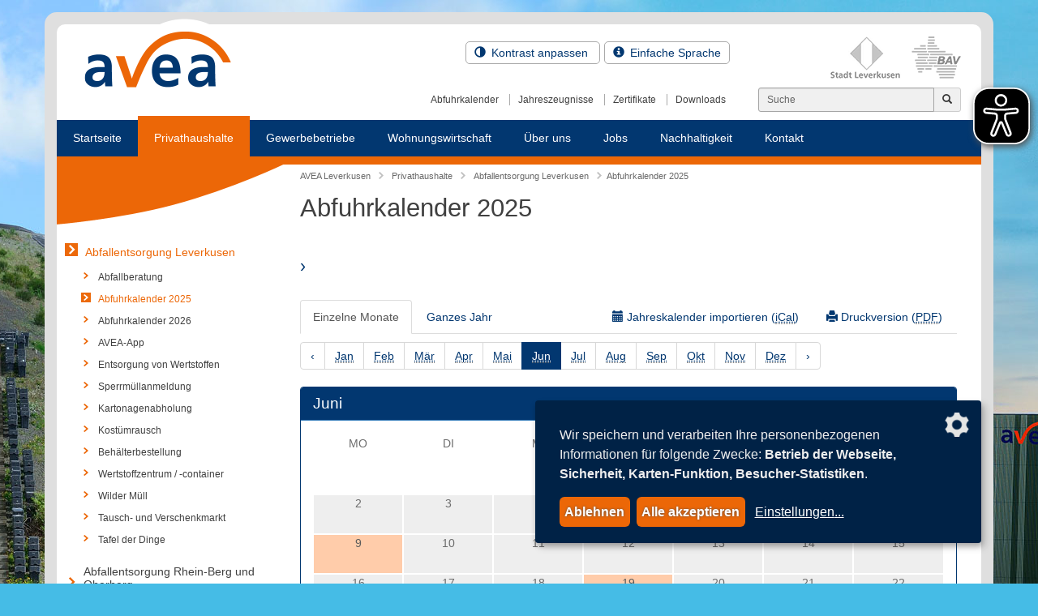

--- FILE ---
content_type: text/html; charset=UTF-8
request_url: https://www.avea.info/privathaushalte/abfallentsorgung-leverkusen/abfuhrkalender/eschenweg/49417/2023-06/
body_size: 5498
content:
    
    
<!doctype html>
<html lang="de">
<head>
    <meta charset="utf-8" />
    <base href="https://www.avea.info/" />
    <link rel="canonical" href="https://www.avea.info/privathaushalte/abfallentsorgung-leverkusen/abfuhrkalender//49417/2025/" />
	
    <title>:  | Abfuhrkalender 2025 | AVEA</title>
    
    <meta name="description" content="" />
    <meta name="author" content="AVEA GmbH & Co. KG" />
    
	<meta name="viewport" content="width=device-width, initial-scale=1.0" />
    <meta name="robots" content="index,follow" />
    
    <link rel="shortcut icon" href="https://www.avea.info/favicon.ico" />
    <script type="module" src="https://api.abfall.io/widgets/v3/widgets.js" charset="utf-8"></script>
    
    <!--[if IE]><![endif]-->
<!--[if (gte IE 8)|!(IE)]><!-->
<link rel="stylesheet" media="screen,projection" type="text/css" href="/booster.1.8.1/booster_css.php/dir=%3E/lib/bootstrap-3.3.4-dist/css/bootstrap.min.css,%3E/js/magnific-popup.css,%3E/lib/cookieconsent/css/klaro.css,%3E/style.css&amp;cachedir=booster_cache&amp;totalparts=1&amp;part=1&amp;nocache=1723454523" />
<!--<![endif]-->
<!--[if lte IE 7 ]>
<link rel="stylesheet" media="screen,projection" type="text/css" href="/booster.1.8.1/booster_css_ie.php/dir=%3E/lib/bootstrap-3.3.4-dist/css/bootstrap.min.css,%3E/js/magnific-popup.css,%3E/lib/cookieconsent/css/klaro.css,%3E/style.css&amp;cachedir=booster_cache&amp;totalparts=1&amp;part=1&amp;nocache=1723454523" />
<![endif]-->
<!--[if IE]><![endif]-->
<!--[if (gte IE 8)|!(IE)]><!-->
<link rel="stylesheet" media="print" type="text/css" href="/booster.1.8.1/booster_css.php/dir=%3E/style_print.css&amp;cachedir=booster_cache&amp;totalparts=1&amp;part=1&amp;nocache=1723454523" />
<!--<![endif]-->
<!--[if lte IE 7 ]>
<link rel="stylesheet" media="print" type="text/css" href="/booster.1.8.1/booster_css_ie.php/dir=%3E/style_print.css&amp;cachedir=booster_cache&amp;totalparts=1&amp;part=1&amp;nocache=1723454523" />
<![endif]-->

    <script async src="https://cdn.eye-able.com/configs/www.avea.info.js"></script>
            <script async src="eyeable/js/eyeAble.js"></script>
            
</head>
<body class="">
<div class="container">
    
    <div class="site-container">
    
        <div class="header">
            <header>
                <div class="row visible-xs xs-menu">
                    <div class="col-xs-6">
                        <a href="/privathaushalte/abfallentsorgung-leverkusen/abfuhrkalender/eschenweg/49417/2023-06/#" data-toggle="collapse" data-target="#responsive-nav" class="menu-btn visible-xs"><span class="glyphicon glyphicon-menu-hamburger"></span> Menü</a>
                    </div>
                    <div class="col-xs-6 text-right">
                        <a href="" class="xs-search"><span class="glyphicon glyphicon-search"></span></a>
                    </div>
					<div class="col-xs-12 xs-search-input">
						<a href="" id="hide-xs-search" class="pull-left"><span class="glyphicon glyphicon-remove"><span class="sr-only">&times;</span></span></a>
						<form action="suche/" method="get">
							<div class="input-group">
								<input  placeholder="Suche" aria-label="Suche" value="" />
								<div class="input-group-btn">
									<button class="btn btn-default btn-sm" type="submit" aria-label="Jetzt suchen"><span class="glyphicon glyphicon-search"></span></button>
								</div>
							</div>
						</form>
					</div>
                </div>
                <div class="row visible-xs">
                    <div class="col-xs-12" id="responsive-nav">
                        <div class="menu">
                            
		<nav aria-label="Seitennavigation">
			<ul><li><a href="">Startseite</a></li><li class="active"><a href="privathaushalte/">Privathaushalte</a><ul><li class="active"><a href="privathaushalte/abfallentsorgung-leverkusen/">Abfallentsorgung Leverkusen</a><ul><li><a href="privathaushalte/abfallentsorgung-leverkusen/abfallberatung/">Abfallberatung</a></li><li class="active"><a href="privathaushalte/abfallentsorgung-leverkusen/abfuhrkalender/">Abfuhrkalender 2025</a></li><li><a href="privathaushalte/abfallentsorgung-leverkusen/abfuhrkalender-2026/">Abfuhrkalender 2026</a></li><li><a href="privathaushalte/abfallentsorgung-leverkusen/avea-abfall-app/">AVEA-App</a></li><li><a href="privathaushalte/abfallentsorgung-leverkusen/entsorgung/">Entsorgung von Wertstoffen</a></li><li><a href="privathaushalte/abfallentsorgung-leverkusen/sperrmuellanmeldung/">Sperrmüllanmeldung</a></li><li><a href="privathaushalte/abfallentsorgung-leverkusen/kartonagenabholung/">Kartonagenabholung</a></li><li><a href="privathaushalte/abfallentsorgung-leverkusen/kostuemrausch/">Kostümrausch</a></li><li><a href="privathaushalte/abfallentsorgung-leverkusen/behaelterbestellung/">Behälterbestellung</a></li><li><a href="privathaushalte/abfallentsorgung-leverkusen/wertstoffcontainer-standorte/">Wertstoffzentrum / -container</a></li><li><a href="privathaushalte/abfallentsorgung-leverkusen/wilder-muell/">Wilder Müll</a></li><li><a href="privathaushalte/abfallentsorgung-leverkusen/tausch-und-verschenkmarkt/">Tausch- und Verschenkmarkt</a></li><li><a href="privathaushalte/abfallentsorgung-leverkusen/tafel-der-dinge/">Tafel der Dinge</a></li></ul></li><li><a href="privathaushalte/abfallentsorgung-rhein-berg-oberberg/">Abfallentsorgung Rhein-Berg und Oberberg</a></li><li><a href="privathaushalte/was-gehoert-wohin/">Was gehört wohin?</a></li><li><a href="privathaushalte/links/">Hilfreiche Links</a></li></ul></li><li><a href="gewerbebetriebe/">Gewerbebetriebe</a></li><li><a href="wohnungswirtschaft/">Wohnungswirtschaft</a></li><li><a href="unternehmen/">Über uns</a></li><li><a href="jobs/">Jobs</a></li><li><a href="nachhaltigkeit/">Nachhaltigkeit</a></li><li><a href="kontakt/">Kontakt</a></li>
            </ul>
		</nav>
		
                        </div>
                    </div>
                </div>
                
                <div class="row toprow">
                    <div class="col-xs-7 col-sm-5 col-md-4">
                        <a class="logo" href="" title="AVEA Leverkusen"><img class="img-responsive" src="images/avea_2023.png" alt="AVEA GmbH & Co. KG" /></a>
                    </div>
					
					<div class="address-print">
						<p>AVEA GmbH & Co. KG<br />
						Im Eisholz 3<br />
						51373 Leverkusen</p>
						<p>Telefon: +49 214 8668-0<br />
						Telefax: +49 214 8668-117<br />
						E-Mail: info@avea.de</p>
					</div>
                    
                    <div class="col-xs-5 col-sm-7 col-md-5">
                        
            <div class="eyeable-btns">
                <a href="#" id="_contrastToggle" class="contrast-btn">
                    <span class="glyphicon glyphicon-adjust"></span>
                    Kontrast anpassen
                </a>
                <a href="einfache-sprache/" class="simple-language-btn">
                    <span class="glyphicon glyphicon-info-sign"></span>
                    Einfache Sprache
                </a>
            </div>
            
                        <div class="header-nav eyeable-enabled">    
                            <!--div class="header-notice">
                                <p class="notice"><strong>Hochwasser-Service</strong><span>0800 600 2003</span></p>
                            </div-->
							<a href="privathaushalte/abfallentsorgung-leverkusen/abfuhrkalender/" title="Abfuhrkalender 2025">Abfuhrkalender</a> <span></span> <a href="unternehmen/jahreszeugnisse/" title="Jahreszeugnisse">Jahreszeugnisse</a> <span></span> <a href="unternehmen/zertifikate/" title="Zertifikate">Zertifikate</a> <span></span> <a href="unternehmen/download-dokumente/" title="Download-Dokumente">Downloads</a>
                        </div>
                    </div>
                    
                    <div class="col-xs-5 col-sm-5 col-sm-offset-2 col-md-3 col-md-offset-0">
                        <div class="header-logos hidden-sm hidden-xs">
                            <a href="unternehmen/gesellschafter/" title="Die Gesellschafter der AVEA"><img class="img-responsive" src="images/logos-gesellschafter.png" alt="Die Stadt Leverkusen und die BAV sind Gesellschafter der AVEA" /></a>
                        </div>
                        <div class="clearfix"></div>
                        <div class="header-search">
							<form action="suche/" method="get">
								<div class="input-group">
									<input type="search" class="form-control input-sm" name="q" placeholder="Suche" aria-label="Suchen" value="" />
									<div class="input-group-btn">
										<button class="btn btn-default btn-sm" type="submit" aria-label="Jetzt suchen"><span class="glyphicon glyphicon-search"></span></button>
									</div>
								</div>
							</form>
                        </div>
                    </div>
                </div>
            </header>
        </div>
        
        <div class="clearfix"></div>
    
        <div class="main">
            <div class="row">
                <nav class="main-nav hidden-xs">
					<ul><li><a href="" title="Ihr kommunaler Partner">Startseite</a></li> <li class="active"><a href="privathaushalte/" title="Privathaushalte">Privathaushalte</a></li> <li><a href="gewerbebetriebe/" title="Gewerbebetriebe">Gewerbebetriebe</a></li> <li><a href="wohnungswirtschaft/" title="Wohnungsbaugesellschaften">Wohnungswirtschaft</a></li> <li><a href="unternehmen/" title="Über uns">Über uns</a></li> <li><a href="jobs/" title="Jobs / Stellenangebote">Jobs</a></li> <li><a href="nachhaltigkeit/" title="Nachhaltigkeit">Nachhaltigkeit</a></li> <li><a href="kontakt/" title="Kontakt">Kontakt</a></li> </ul>
                    <div class="visible-sm">
                        <div class="clearfix"></div>
                        
			<form>
			<select id="menu-select" name="" class="form-control input-sm"><option value="privathaushalte/abfallentsorgung-leverkusen/">Abfallentsorgung Leverkusen</option><option value="privathaushalte/abfallentsorgung-leverkusen/abfallberatung/">&nbsp;&nbsp;Abfallberatung</option><option selected="selected" value="privathaushalte/abfallentsorgung-leverkusen/abfuhrkalender/">&nbsp;&nbsp;Abfuhrkalender 2025</option><option value="privathaushalte/abfallentsorgung-leverkusen/abfuhrkalender-2026/">&nbsp;&nbsp;Abfuhrkalender 2026</option><option value="privathaushalte/abfallentsorgung-leverkusen/avea-abfall-app/">&nbsp;&nbsp;AVEA-App</option><option value="privathaushalte/abfallentsorgung-leverkusen/entsorgung/">&nbsp;&nbsp;Entsorgung von Wertstoffen</option><option value="privathaushalte/abfallentsorgung-leverkusen/sperrmuellanmeldung/">&nbsp;&nbsp;Sperrmüllanmeldung</option><option value="privathaushalte/abfallentsorgung-leverkusen/kartonagenabholung/">&nbsp;&nbsp;Kartonagenabholung</option><option value="privathaushalte/abfallentsorgung-leverkusen/kostuemrausch/">&nbsp;&nbsp;Kostümrausch</option><option value="privathaushalte/abfallentsorgung-leverkusen/behaelterbestellung/">&nbsp;&nbsp;Behälterbestellung</option><option value="privathaushalte/abfallentsorgung-leverkusen/wertstoffcontainer-standorte/">&nbsp;&nbsp;Wertstoffzentrum / -container</option><option value="privathaushalte/abfallentsorgung-leverkusen/wilder-muell/">&nbsp;&nbsp;Wilder Müll</option><option value="privathaushalte/abfallentsorgung-leverkusen/tausch-und-verschenkmarkt/">&nbsp;&nbsp;Tausch- und Verschenkmarkt</option><option value="privathaushalte/abfallentsorgung-leverkusen/tafel-der-dinge/">&nbsp;&nbsp;Tafel der Dinge</option><option value="privathaushalte/abfallentsorgung-rhein-berg-oberberg/">Abfallentsorgung Rhein-Berg und Oberberg</option><option value="privathaushalte/was-gehoert-wohin/">Was gehört wohin?</option><option value="privathaushalte/links/">Hilfreiche Links</option>
			</select>
			</form>
                    </div>
                </nav>
            </div>
            <main>
			
				<div class="bg-main row">
                    <div class="col-sm-12 col-md-9 col-md-push-3">
                        <!-- CONTENT -->
                        <div class="content">
						<ol class="breadcrumb" itemscope="itemscope" itemtype="https://schema.org/BreadcrumbList">
        <li itemprop="itemListElement" itemscope="itemscope" itemtype="https://schema.org/ListItem">
            <a itemprop="item" href="/" title="Startseite der AVEA Leverkusen">
                <span itemprop="name">AVEA Leverkusen</span>
            </a>
            <meta itemprop="position" content="1" />
        </li>
    
                    <li itemprop="itemListElement" itemscope="itemscope" itemtype="https://schema.org/ListItem">
                        <a itemprop="item" href="privathaushalte/" title="Privathaushalte">
                            <span itemprop="name">Privathaushalte</span>
                        </a>
                        <meta itemprop="position" content="2" />
                    </li>
                
                    <li itemprop="itemListElement" itemscope="itemscope" itemtype="https://schema.org/ListItem">
                        <a itemprop="item" href="privathaushalte/abfallentsorgung-leverkusen/" title="Abfallentsorgung Leverkusen">
                            <span itemprop="name">Abfallentsorgung Leverkusen</span>
                        </a>
                        <meta itemprop="position" content="3" />
                    </li>
                <li class="active">Abfuhrkalender 2025</li></ol>
        <h1>Abfuhrkalender 2025</h1>
        <div class="clearfix"></div>
        
        <div class="content-abfuhrkalender">
         
            <div class="liste kommunen">
                
                <h2><a href="privathaushalte/abfallentsorgung-leverkusen/abfuhrkalender/"></a> &rsaquo; </h2>
            </div>
            <div class="clearfix"></div>
            <br />
            
            
        <ul class="nav nav-tabs ansichtnav">
            <li  class="active"><a href="/privathaushalte/abfallentsorgung-leverkusen/abfuhrkalender/eschenweg/49417/2023-06/2025-06/" title="Monat">Einzelne Monate</a></li>
            <li ><a href="/privathaushalte/abfallentsorgung-leverkusen/abfuhrkalender/eschenweg/49417/2023-06/2025/" title="Jahr">Ganzes Jahr</a>
            
        <li class="action-print pull-right hidden-xs">
            <a href="abfuhrkalender-export/pdf/84/49417/2025/" target="_blank" title="Abfuhrkalender als PDF">
                <span class="glyphicon glyphicon-print" aria-hidden="true"></span> Druckversion (<abbr title="Portable Document Format">PDF</abbr>)
            </a>
        </li>
        <li class="visible-xs-inline">
            <a href="abfuhrkalender-export/pdf/84/49417/2025/" target="_blank" title="Abfuhrkalender als PDF">PDF</a>
        </li>
        <li class="action-import pull-right hidden-xs">
            <a href="abfuhrkalender-export/ical/84/49417/2025/export.ics" target="_blank" title="Abfuhrkalender als iCal importieren">
                <span class="glyphicon glyphicon-calendar" aria-hidden="true"></span> Jahreskalender importieren (<abbr title="iCalendar Datei f�r Ihren digitalen Kalender">iCal</abbr>)
            </a>
        </li>
        <li class="visible-xs-inline">
            <a href="abfuhrkalender-export/ical/84/49417/2025/export.ics" target="_blank" title="Abfuhrkalender als iCal importieren">iCAL</a>
        </li>
        </ul>
        
            
            <ul class="pagination pagination monatnav"><li><a href="privathaushalte/abfallentsorgung-leverkusen/abfuhrkalender//49417/2025-05/" class="prevnext" title="Vorheriger Monat">&lsaquo;</a></li><li><a href="privathaushalte/abfallentsorgung-leverkusen/abfuhrkalender//49417/2025-01/"><abbr title="Januar 2025">Jan</abbr></a></li><li><a href="privathaushalte/abfallentsorgung-leverkusen/abfuhrkalender//49417/2025-02/"><abbr title="Februar 2025">Feb</abbr></a></li><li><a href="privathaushalte/abfallentsorgung-leverkusen/abfuhrkalender//49417/2025-03/"><abbr title="M&auml;rz 2025">Mär</abbr></a></li><li><a href="privathaushalte/abfallentsorgung-leverkusen/abfuhrkalender//49417/2025-04/"><abbr title="April 2025">Apr</abbr></a></li><li><a href="privathaushalte/abfallentsorgung-leverkusen/abfuhrkalender//49417/2025-05/"><abbr title="Mai 2025">Mai</abbr></a></li><li class="active"><a href="privathaushalte/abfallentsorgung-leverkusen/abfuhrkalender//49417/2025-06/"><abbr title="Juni 2025">Jun</abbr></a></li><li><a href="privathaushalte/abfallentsorgung-leverkusen/abfuhrkalender//49417/2025-07/"><abbr title="Juli 2025">Jul</abbr></a></li><li><a href="privathaushalte/abfallentsorgung-leverkusen/abfuhrkalender//49417/2025-08/"><abbr title="August 2025">Aug</abbr></a></li><li><a href="privathaushalte/abfallentsorgung-leverkusen/abfuhrkalender//49417/2025-09/"><abbr title="September 2025">Sep</abbr></a></li><li><a href="privathaushalte/abfallentsorgung-leverkusen/abfuhrkalender//49417/2025-10/"><abbr title="Oktober 2025">Okt</abbr></a></li><li><a href="privathaushalte/abfallentsorgung-leverkusen/abfuhrkalender//49417/2025-11/"><abbr title="November 2025">Nov</abbr></a></li><li><a href="privathaushalte/abfallentsorgung-leverkusen/abfuhrkalender//49417/2025-12/"><abbr title="Dezember 2025">Dez</abbr></a></li><li><a href="privathaushalte/abfallentsorgung-leverkusen/abfuhrkalender//49417/2025-07/" class="prevnext" title="N&auml;chster Monat">&rsaquo;</a></li></ul>
            
            <div class="panel panel-primary">
                <div class="panel-heading">
                    <h3>Juni</h3>
                </div>
                <div class="panel-body"><table class="kalendertabelle"><tr><th>MO</th><th>DI</th><th>MI</th><th>DO</th><th>FR</th><th>SA</th><th>SO</th></tr><tr><td>&nbsp;</td><td>&nbsp;</td><td>&nbsp;</td><td>&nbsp;</td><td>&nbsp;</td><td>&nbsp;</td><td><div class="tag">1<div class="leistungen">&nbsp;</div></div></td></tr><tr><td><div class="tag">2<div class="leistungen">&nbsp;</div></div></td><td><div class="tag">3<div class="leistungen">&nbsp;</div></div></td><td><div class="tag">4<div class="leistungen">&nbsp;</div></div></td><td><div class="tag">5<div class="leistungen">&nbsp;</div></div></td><td><div class="tag">6<div class="leistungen">&nbsp;</div></div></td><td><div class="tag">7<div class="leistungen">&nbsp;</div></div></td><td><div class="tag feiertag">8<div class="leistungen">&nbsp;</div></div></td></tr><tr><td><div class="tag feiertag">9<div class="leistungen">&nbsp;</div></div></td><td><div class="tag">10<div class="leistungen">&nbsp;</div></div></td><td><div class="tag">11<div class="leistungen">&nbsp;</div></div></td><td><div class="tag">12<div class="leistungen">&nbsp;</div></div></td><td><div class="tag">13<div class="leistungen">&nbsp;</div></div></td><td><div class="tag">14<div class="leistungen">&nbsp;</div></div></td><td><div class="tag">15<div class="leistungen">&nbsp;</div></div></td></tr><tr><td><div class="tag">16<div class="leistungen">&nbsp;</div></div></td><td><div class="tag">17<div class="leistungen">&nbsp;</div></div></td><td><div class="tag">18<div class="leistungen">&nbsp;</div></div></td><td><div class="tag feiertag">19<div class="leistungen">&nbsp;</div></div></td><td><div class="tag">20<div class="leistungen">&nbsp;</div></div></td><td><div class="tag">21<div class="leistungen">&nbsp;</div></div></td><td><div class="tag">22<div class="leistungen">&nbsp;</div></div></td></tr><tr><td><div class="tag">23<div class="leistungen">&nbsp;</div></div></td><td><div class="tag">24<div class="leistungen">&nbsp;</div></div></td><td><div class="tag">25<div class="leistungen">&nbsp;</div></div></td><td><div class="tag">26<div class="leistungen">&nbsp;</div></div></td><td><div class="tag">27<div class="leistungen">&nbsp;</div></div></td><td><div class="tag">28<div class="leistungen">&nbsp;</div></div></td><td><div class="tag">29<div class="leistungen">&nbsp;</div></div></td></tr><tr><td><div class="tag">30<div class="leistungen">&nbsp;</div></div></td><td>&nbsp;</td><td>&nbsp;</td><td>&nbsp;</td><td>&nbsp;</td><td>&nbsp;</td><td>&nbsp;</td></tr></table></div>
        <div class="panel-footer">
            <div class="legende">
            <table><tr><td colspan="2">&nbsp;</td></tr>
                <tr>
                    <td><div class="farbfeld feiertag">08</div></td>
                    <td><div class="bezeichnung feiertag"><b>Pfingstsonntag</b></div></td>
                </tr>
                
                <tr>
                    <td><div class="farbfeld feiertag">09</div></td>
                    <td><div class="bezeichnung feiertag"><b>Pfingstmontag</b></div></td>
                </tr>
                
                <tr>
                    <td><div class="farbfeld feiertag">19</div></td>
                    <td><div class="bezeichnung feiertag"><b>Fronleichnam</b></div></td>
                </tr>
                
            </table>
            </div>
            <div class="clearfix"></div>
        </div>
            </div>
            
        </div>
        
				
						</div>
                    </div>
                
                    <!-- SIDEBAR -->
                    <div class="col-sm-12 col-md-3 col-md-pull-9">
                    
                        <div class="sidebar">
                            <div class="menu hidden-xs hidden-sm">
								
		<nav aria-label="Unterseiten-Navigation">
			<ul><li class="active"><a href="privathaushalte/abfallentsorgung-leverkusen/">Abfallentsorgung Leverkusen</a><ul><li><a href="privathaushalte/abfallentsorgung-leverkusen/abfallberatung/">Abfallberatung</a></li><li class="active"><a href="privathaushalte/abfallentsorgung-leverkusen/abfuhrkalender/">Abfuhrkalender 2025</a></li><li><a href="privathaushalte/abfallentsorgung-leverkusen/abfuhrkalender-2026/">Abfuhrkalender 2026</a></li><li><a href="privathaushalte/abfallentsorgung-leverkusen/avea-abfall-app/">AVEA-App</a></li><li><a href="privathaushalte/abfallentsorgung-leverkusen/entsorgung/">Entsorgung von Wertstoffen</a></li><li><a href="privathaushalte/abfallentsorgung-leverkusen/sperrmuellanmeldung/">Sperrmüllanmeldung</a></li><li><a href="privathaushalte/abfallentsorgung-leverkusen/kartonagenabholung/">Kartonagenabholung</a></li><li><a href="privathaushalte/abfallentsorgung-leverkusen/kostuemrausch/">Kostümrausch</a></li><li><a href="privathaushalte/abfallentsorgung-leverkusen/behaelterbestellung/">Behälterbestellung</a></li><li><a href="privathaushalte/abfallentsorgung-leverkusen/wertstoffcontainer-standorte/">Wertstoffzentrum / -container</a></li><li><a href="privathaushalte/abfallentsorgung-leverkusen/wilder-muell/">Wilder Müll</a></li><li><a href="privathaushalte/abfallentsorgung-leverkusen/tausch-und-verschenkmarkt/">Tausch- und Verschenkmarkt</a></li><li><a href="privathaushalte/abfallentsorgung-leverkusen/tafel-der-dinge/">Tafel der Dinge</a></li></ul></li><li><a href="privathaushalte/abfallentsorgung-rhein-berg-oberberg/">Abfallentsorgung Rhein-Berg und Oberberg</a></li><li><a href="privathaushalte/was-gehoert-wohin/">Was gehört wohin?</a></li><li><a href="privathaushalte/links/">Hilfreiche Links</a></li>
            </ul>
		</nav>
		
                            </div>
                            
                        </div>
                    
                    </div>
                </div>
                
            </main>
        </div>
        <section aria-labelledby="totop">
            <a href="/privathaushalte/abfallentsorgung-leverkusen/abfuhrkalender/eschenweg/49417/2023-06/#" class="top"><span class="sr-only" id="totop">nach oben springen</span></a>
            <div class="clearfix"></div>
        </section>
    </div>

    <div class="row">
        <div class="footer">
            
            <footer>
                
                <p class="footer-nav">
					<a href="https://www.facebook.com/AVEA.Entsorgung" target="_blank">Facebook</a><span></span> <a href="unternehmen/download-dokumente/agb/" title="Allgemeine Einkaufs- und Geschäftsbedingungen">AGB</a> <span></span> <a href="unternehmen/download-dokumente/brennstoffemissionshandelsgesetz/" title="Brennstoffemissionshandelsgesetz">BEHG</a> <span></span> <a href="kontakt/" title="Kontakt">Kontakt</a> <span></span> <a href="datenschutz/" title="Datenschutz">Datenschutz</a> <span></span> <a href="barrierefreiheitserklaerung/" title="Barrierefreiheitserklärung">Barrierefreiheitserklärung</a> <span></span> <a href="sitemap/" title="Sitemap">Sitemap</a> <span></span> <a href="impressum/" title="Impressum">Impressum</a> <span></span>
					<a class="consent-settings-link" href="#" onclick="return klaro.show();">Datenschutzeinstellungen</a>
                </p>
                <p class="footer-copyright">
                    © 2015-2025 AVEA GmbH &amp; Co. KG
                </p>
                
                <div class="clearfix"></div><br />
                
            </footer>
        </div>    
    </div>
</div>
	
    <script type="text/javascript">
    /* <![CDATA[ */
        var root_path = "https://www.avea.info/";
    /* ]]>*/
    </script>
    <script type="text/javascript" src="/booster.1.8.1/booster_js.php/dir=%3E/js/jquery-3.5.1.min.js,%3E/lib/bootstrap-3.3.4-dist/js/bootstrap.min.js,%3E/js/jquery.magnific-popup.min.js,%3E/js/typeahead.bundle.min.js,%3E/lib/cookieconsent/js/config.js,%3E/lib/cookieconsent/js/klaro-no-css.js,%3E/js/custom.js&amp;cachedir=booster_cache&amp;js_minify=0&amp;nocache=1718368377"></script>

        <script>
            var gaProperty = "UA-56446608-2";
            var disableStr = "ga-disable-" + gaProperty;
            if (document.cookie.indexOf(disableStr + "=true") > -1) {
              window[disableStr] = true;
            }
            function gaOptout() {
              document.cookie = disableStr + "=true; expires=Thu, 31 Dec 2099 23:59:59 UTC; path=/";
              window[disableStr] = true;
              alert("Das Cookie wurde erfolgreich gesetzt. Ihre Daten werden auf dieser Webseite nicht erfasst.");
            }
        </script>
        
		<!-- Global site tag (gtag.js) - Google Analytics -->
        <script async type="text/plain" data-type="application/javascript" data-name="googleAnalytics" data-src="https://www.googletagmanager.com/gtag/js?id=G-0EXCLVFZ0M"></script>
        <script type="text/plain" data-type="application/javascript" data-name="googleAnalytics">
            window.dataLayer = window.dataLayer || [];
            function gtag(){dataLayer.push(arguments);}
            gtag("js", new Date());
            gtag("config", "G-0EXCLVFZ0M", { "anonymize_ip": true });
        </script>
        <script type="text/plain" data-type="application/javascript" data-name="googleAnalytics" data-src="js/custom.ga.js"></script>
</body>
</html>

--- FILE ---
content_type: text/html; charset=UTF-8
request_url: https://www.avea.info/index.php?action=strasse_filter_autosuggest&634
body_size: 31026
content:
[{"id":"1","strasse_nr":"3426","value":"Adolf-Reichwein-Stra\u00dfe (Alkenrath) Adolf Reichwein Stra\u00dfe (Alkenrath) Adolf-Reichwein-Strasse (Alkenrath) Adolf Reichwein Strasse (Alkenrath)","display_name":"Adolf-Reichwein-Stra\u00dfe (Alkenrath)"},{"id":"2","strasse_nr":"3401","value":"Albrecht-Haushofer-Stra\u00dfe (Alkenrath) Albrecht Haushofer Stra\u00dfe (Alkenrath) Albrecht-Haushofer-Strasse (Alkenrath) Albrecht Haushofer Strasse (Alkenrath)","display_name":"Albrecht-Haushofer-Stra\u00dfe (Alkenrath)"},{"id":"3","strasse_nr":"3402","value":"Alfred-Delp-Stra\u00dfe (Alkenrath) Alfred Delp Stra\u00dfe (Alkenrath) Alfred-Delp-Strasse (Alkenrath) Alfred Delp Strasse (Alkenrath)","display_name":"Alfred-Delp-Stra\u00dfe (Alkenrath)"},{"id":"4","strasse_nr":"3403","value":"Alkenrather Stra\u00dfe (Alkenrath) Alkenrather Stra\u00dfe (Alkenrath) Alkenrather Strasse (Alkenrath) Alkenrather Strasse (Alkenrath)","display_name":"Alkenrather Stra\u00dfe (Alkenrath)"},{"id":"5","strasse_nr":"3404","value":"Auerweg (Alkenrath) Auerweg (Alkenrath) Auerweg (Alkenrath) Auerweg (Alkenrath)","display_name":"Auerweg (Alkenrath)"},{"id":"6","strasse_nr":"3405","value":"Bernhard-Letterhaus-Stra\u00dfe (Alkenrath) Bernhard Letterhaus Stra\u00dfe (Alkenrath) Bernhard-Letterhaus-Strasse (Alkenrath) Bernhard Letterhaus Strasse (Alkenrath)","display_name":"Bernhard-Letterhaus-Stra\u00dfe (Alkenrath)"},{"id":"7","strasse_nr":"3431","value":"Bernhard-Lichtenberg-Stra\u00dfe (Alkenrath) Bernhard Lichtenberg Stra\u00dfe (Alkenrath) Bernhard-Lichtenberg-Strasse (Alkenrath) Bernhard Lichtenberg Strasse (Alkenrath)","display_name":"Bernhard-Lichtenberg-Stra\u00dfe (Alkenrath)"},{"id":"8","strasse_nr":"3406","value":"Br\u00fcder-Bonhoeffer-Stra\u00dfe (Alkenrath) Br\u00fcder Bonhoeffer Stra\u00dfe (Alkenrath) Br\u00fcder-Bonhoeffer-Strasse (Alkenrath) Br\u00fcder Bonhoeffer Strasse (Alkenrath)","display_name":"Br\u00fcder-Bonhoeffer-Stra\u00dfe (Alkenrath)"},{"id":"9","strasse_nr":"3407","value":"Carlo-Mierendorff-Stra\u00dfe (Alkenrath) Carlo Mierendorff Stra\u00dfe (Alkenrath) Carlo-Mierendorff-Strasse (Alkenrath) Carlo Mierendorff Strasse (Alkenrath)","display_name":"Carlo-Mierendorff-Stra\u00dfe (Alkenrath)"},{"id":"10","strasse_nr":"3408","value":"Elisabeth-von-Thadden-Stra\u00dfe (Alkenrath) Elisabeth von Thadden Stra\u00dfe (Alkenrath) Elisabeth-von-Thadden-Strasse (Alkenrath) Elisabeth von Thadden Strasse (Alkenrath)","display_name":"Elisabeth-von-Thadden-Stra\u00dfe (Alkenrath)"},{"id":"11","strasse_nr":"3409","value":"Erich-Klausener-Stra\u00dfe (Alkenrath) Erich Klausener Stra\u00dfe (Alkenrath) Erich-Klausener-Strasse (Alkenrath) Erich Klausener Strasse (Alkenrath)","display_name":"Erich-Klausener-Stra\u00dfe (Alkenrath)"},{"id":"12","strasse_nr":"3410","value":"Geschwister-Scholl-Stra\u00dfe (Alkenrath) Geschwister Scholl Stra\u00dfe (Alkenrath) Geschwister-Scholl-Strasse (Alkenrath) Geschwister Scholl Strasse (Alkenrath)","display_name":"Geschwister-Scholl-Stra\u00dfe (Alkenrath)"},{"id":"13","strasse_nr":"3411","value":"Graf-Galen-Platz (Alkenrath) Graf Galen Platz (Alkenrath) Graf-Galen-Platz (Alkenrath) Graf Galen Platz (Alkenrath)","display_name":"Graf-Galen-Platz (Alkenrath)"},{"id":"14","strasse_nr":"3428","value":"Gustav-Heinemann-Stra\u00dfe (Alkenrath) Gustav Heinemann Stra\u00dfe (Alkenrath) Gustav-Heinemann-Strasse (Alkenrath) Gustav Heinemann Strasse (Alkenrath)","display_name":"Gustav-Heinemann-Stra\u00dfe (Alkenrath)"},{"id":"15","strasse_nr":"3412","value":"Hans-von-Dohnanyi-Stra\u00dfe (Alkenrath) Hans von Dohnanyi Stra\u00dfe (Alkenrath) Hans-von-Dohnanyi-Strasse (Alkenrath) Hans von Dohnanyi Strasse (Alkenrath)","display_name":"Hans-von-Dohnanyi-Stra\u00dfe (Alkenrath)"},{"id":"16","strasse_nr":"3414","value":"Johannes-Popitz-Stra\u00dfe (Alkenrath) Johannes Popitz Stra\u00dfe (Alkenrath) Johannes-Popitz-Strasse (Alkenrath) Johannes Popitz Strasse (Alkenrath)","display_name":"Johannes-Popitz-Stra\u00dfe (Alkenrath)"},{"id":"17","strasse_nr":"3415","value":"Julius-Leber-Stra\u00dfe (Alkenrath) Julius Leber Stra\u00dfe (Alkenrath) Julius-Leber-Strasse (Alkenrath) Julius Leber Strasse (Alkenrath)","display_name":"Julius-Leber-Stra\u00dfe (Alkenrath)"},{"id":"18","strasse_nr":"3417","value":"Karl-Friedrich-Goerdeler-Stra\u00dfe (Alkenrath) Karl Friedrich Goerdeler Stra\u00dfe (Alkenrath) Karl-Friedrich-Goerdeler-Strasse (Alkenrath) Karl Friedrich Goerdeler Strasse (Alkenrath)","display_name":"Karl-Friedrich-Goerdeler-Stra\u00dfe (Alkenrath)"},{"id":"19","strasse_nr":"3416","value":"Kastanienallee (Alkenrath) Kastanienallee (Alkenrath) Kastanienallee (Alkenrath) Kastanienallee (Alkenrath)","display_name":"Kastanienallee (Alkenrath)"},{"id":"20","strasse_nr":"3418","value":"Maria-Terwiel-Stra\u00dfe (Alkenrath) Maria Terwiel Stra\u00dfe (Alkenrath) Maria-Terwiel-Strasse (Alkenrath) Maria Terwiel Strasse (Alkenrath)","display_name":"Maria-Terwiel-Stra\u00dfe (Alkenrath)"},{"id":"21","strasse_nr":"3429","value":"Neuendriesch (Alkenrath) Neuendriesch (Alkenrath) Neuendriesch (Alkenrath) Neuendriesch (Alkenrath)","display_name":"Neuendriesch (Alkenrath)"},{"id":"22","strasse_nr":"3419","value":"Nikolaus-Gro\u00df-Stra\u00dfe (Alkenrath) Nikolaus Gro\u00df Stra\u00dfe (Alkenrath) Nikolaus-Gross-Strasse (Alkenrath) Nikolaus Gross Strasse (Alkenrath)","display_name":"Nikolaus-Gro\u00df-Stra\u00dfe (Alkenrath)"},{"id":"23","strasse_nr":"3420","value":"Otto-M\u00fcller-Stra\u00dfe (Alkenrath) Otto M\u00fcller Stra\u00dfe (Alkenrath) Otto-M\u00fcller-Strasse (Alkenrath) Otto M\u00fcller Strasse (Alkenrath)","display_name":"Otto-M\u00fcller-Stra\u00dfe (Alkenrath)"},{"id":"24","strasse_nr":"3421","value":"Schlebuschrath (Alkenrath) Schlebuschrath (Alkenrath) Schlebuschrath (Alkenrath) Schlebuschrath (Alkenrath)","display_name":"Schlebuschrath (Alkenrath)"},{"id":"25","strasse_nr":"3423","value":"Theodor-Haubach-Stra\u00dfe (Alkenrath) Theodor Haubach Stra\u00dfe (Alkenrath) Theodor-Haubach-Strasse (Alkenrath) Theodor Haubach Strasse (Alkenrath)","display_name":"Theodor-Haubach-Stra\u00dfe (Alkenrath)"},{"id":"26","strasse_nr":"3424","value":"Ulrich-von-Hassell-Stra\u00dfe (Alkenrath) Ulrich von Hassell Stra\u00dfe (Alkenrath) Ulrich-von-Hassell-Strasse (Alkenrath) Ulrich von Hassell Strasse (Alkenrath)","display_name":"Ulrich-von-Hassell-Stra\u00dfe (Alkenrath)"},{"id":"27","strasse_nr":"3430","value":"Wilhelm-Kaltenbach-Weg (Alkenrath) Wilhelm Kaltenbach Weg (Alkenrath) Wilhelm-Kaltenbach-Weg (Alkenrath) Wilhelm Kaltenbach Weg (Alkenrath)","display_name":"Wilhelm-Kaltenbach-Weg (Alkenrath)"},{"id":"28","strasse_nr":"3425","value":"Wilhelm-Leuschner-Stra\u00dfe (Alkenrath) Wilhelm Leuschner Stra\u00dfe (Alkenrath) Wilhelm-Leuschner-Strasse (Alkenrath) Wilhelm Leuschner Strasse (Alkenrath)","display_name":"Wilhelm-Leuschner-Stra\u00dfe (Alkenrath)"},{"id":"29","strasse_nr":"2344","value":"Ahrstra\u00dfe (B\u00fcrrig) Ahrstra\u00dfe (B\u00fcrrig) Ahrstrasse (B\u00fcrrig) Ahrstrasse (B\u00fcrrig)","display_name":"Ahrstra\u00dfe (B\u00fcrrig)"},{"id":"30","strasse_nr":"2301","value":"Alte Garten (B\u00fcrrig) Alte Garten (B\u00fcrrig) Alte Garten (B\u00fcrrig) Alte Garten (B\u00fcrrig)","display_name":"Alte Garten (B\u00fcrrig)"},{"id":"31","strasse_nr":"2302","value":"Am K\u00fcchenhof (B\u00fcrrig) Am K\u00fcchenhof (B\u00fcrrig) Am K\u00fcchenhof (B\u00fcrrig) Am K\u00fcchenhof (B\u00fcrrig)","display_name":"Am K\u00fcchenhof (B\u00fcrrig)"},{"id":"32","strasse_nr":"2303","value":"An der Kante (B\u00fcrrig) An der Kante (B\u00fcrrig) An der Kante (B\u00fcrrig) An der Kante (B\u00fcrrig)","display_name":"An der Kante (B\u00fcrrig)"},{"id":"33","strasse_nr":"2304","value":"Auf dem Blahnenhof (B\u00fcrrig) Auf dem Blahnenhof (B\u00fcrrig) Auf dem Blahnenhof (B\u00fcrrig) Auf dem Blahnenhof (B\u00fcrrig)","display_name":"Auf dem Blahnenhof (B\u00fcrrig)"},{"id":"34","strasse_nr":"2305","value":"Auf der Weide (B\u00fcrrig) Auf der Weide (B\u00fcrrig) Auf der Weide (B\u00fcrrig) Auf der Weide (B\u00fcrrig)","display_name":"Auf der Weide (B\u00fcrrig)"},{"id":"35","strasse_nr":"2309","value":"B\u00fcrriger Weg (B\u00fcrrig) B\u00fcrriger Weg (B\u00fcrrig) B\u00fcrriger Weg (B\u00fcrrig) B\u00fcrriger Weg (B\u00fcrrig)","display_name":"B\u00fcrriger Weg (B\u00fcrrig)"},{"id":"36","strasse_nr":"2306","value":"Bendenweg (B\u00fcrrig) Bendenweg (B\u00fcrrig) Bendenweg (B\u00fcrrig) Bendenweg (B\u00fcrrig)","display_name":"Bendenweg (B\u00fcrrig)"},{"id":"37","strasse_nr":"2307","value":"Bohnenkampsweg (B\u00fcrrig) Bohnenkampsweg (B\u00fcrrig) Bohnenkampsweg (B\u00fcrrig) Bohnenkampsweg (B\u00fcrrig)","display_name":"Bohnenkampsweg (B\u00fcrrig)"},{"id":"38","strasse_nr":"2310","value":"Eichenkamp (B\u00fcrrig) Eichenkamp (B\u00fcrrig) Eichenkamp (B\u00fcrrig) Eichenkamp (B\u00fcrrig)","display_name":"Eichenkamp (B\u00fcrrig)"},{"id":"39","strasse_nr":"2311","value":"Eifelstra\u00dfe (B\u00fcrrig) Eifelstra\u00dfe (B\u00fcrrig) Eifelstrasse (B\u00fcrrig) Eifelstrasse (B\u00fcrrig)","display_name":"Eifelstra\u00dfe (B\u00fcrrig)"},{"id":"40","strasse_nr":"2312","value":"Entenpfuhl (B\u00fcrrig) Entenpfuhl (B\u00fcrrig) Entenpfuhl (B\u00fcrrig) Entenpfuhl (B\u00fcrrig)","display_name":"Entenpfuhl (B\u00fcrrig)"},{"id":"41","strasse_nr":"2313","value":"Erftstra\u00dfe (B\u00fcrrig) Erftstra\u00dfe (B\u00fcrrig) Erftstrasse (B\u00fcrrig) Erftstrasse (B\u00fcrrig)","display_name":"Erftstra\u00dfe (B\u00fcrrig)"},{"id":"42","strasse_nr":"2314","value":"Erzbergerstra\u00dfe (B\u00fcrrig) Erzbergerstra\u00dfe (B\u00fcrrig) Erzbergerstrasse (B\u00fcrrig) Erzbergerstrasse (B\u00fcrrig)","display_name":"Erzbergerstra\u00dfe (B\u00fcrrig)"},{"id":"43","strasse_nr":"2316","value":"Florianweg (B\u00fcrrig) Florianweg (B\u00fcrrig) Florianweg (B\u00fcrrig) Florianweg (B\u00fcrrig)","display_name":"Florianweg (B\u00fcrrig)"},{"id":"44","strasse_nr":"2315","value":"Friedrich-Engels-Stra\u00dfe (B\u00fcrrig) Friedrich Engels Stra\u00dfe (B\u00fcrrig) Friedrich-Engels-Strasse (B\u00fcrrig) Friedrich Engels Strasse (B\u00fcrrig)","display_name":"Friedrich-Engels-Stra\u00dfe (B\u00fcrrig)"},{"id":"45","strasse_nr":"2317","value":"Heinrich-Br\u00fcning-Stra\u00dfe (B\u00fcrrig) Heinrich Br\u00fcning Stra\u00dfe (B\u00fcrrig) Heinrich-Br\u00fcning-Strasse (B\u00fcrrig) Heinrich Br\u00fcning Strasse (B\u00fcrrig)","display_name":"Heinrich-Br\u00fcning-Stra\u00dfe (B\u00fcrrig)"},{"id":"46","strasse_nr":"2348","value":"Heinrich-L\u00fctzenkirchen-Weg (B\u00fcrrig) Heinrich L\u00fctzenkirchen Weg (B\u00fcrrig) Heinrich-L\u00fctzenkirchen-Weg (B\u00fcrrig) Heinrich L\u00fctzenkirchen Weg (B\u00fcrrig)","display_name":"Heinrich-L\u00fctzenkirchen-Weg (B\u00fcrrig)"},{"id":"47","strasse_nr":"2318","value":"Hubertusweg (B\u00fcrrig) Hubertusweg (B\u00fcrrig) Hubertusweg (B\u00fcrrig) Hubertusweg (B\u00fcrrig)","display_name":"Hubertusweg (B\u00fcrrig)"},{"id":"48","strasse_nr":"2319","value":"Im Bruch (B\u00fcrrig) Im Bruch (B\u00fcrrig) Im Bruch (B\u00fcrrig) Im Bruch (B\u00fcrrig)","display_name":"Im Bruch (B\u00fcrrig)"},{"id":"49","strasse_nr":"2320","value":"Im M\u00fchlenfeld (B\u00fcrrig) Im M\u00fchlenfeld (B\u00fcrrig) Im M\u00fchlenfeld (B\u00fcrrig) Im M\u00fchlenfeld (B\u00fcrrig)","display_name":"Im M\u00fchlenfeld (B\u00fcrrig)"},{"id":"50","strasse_nr":"2321","value":"Im Steinfeld (B\u00fcrrig) Im Steinfeld (B\u00fcrrig) Im Steinfeld (B\u00fcrrig) Im Steinfeld (B\u00fcrrig)","display_name":"Im Steinfeld (B\u00fcrrig)"},{"id":"51","strasse_nr":"2322","value":"Im Weidenblech (B\u00fcrrig) Im Weidenblech (B\u00fcrrig) Im Weidenblech (B\u00fcrrig) Im Weidenblech (B\u00fcrrig)","display_name":"Im Weidenblech (B\u00fcrrig)"},{"id":"52","strasse_nr":"2324","value":"In den Blechenh\u00f6fen (B\u00fcrrig) In den Blechenh\u00f6fen (B\u00fcrrig) In den Blechenh\u00f6fen (B\u00fcrrig) In den Blechenh\u00f6fen (B\u00fcrrig)","display_name":"In den Blechenh\u00f6fen (B\u00fcrrig)"},{"id":"53","strasse_nr":"2325","value":"In der Felderh\u00fctten (B\u00fcrrig) In der Felderh\u00fctten (B\u00fcrrig) In der Felderh\u00fctten (B\u00fcrrig) In der Felderh\u00fctten (B\u00fcrrig)","display_name":"In der Felderh\u00fctten (B\u00fcrrig)"},{"id":"54","strasse_nr":"2323","value":"In der Hartmannswiese (B\u00fcrrig) In der Hartmannswiese (B\u00fcrrig) In der Hartmannswiese (B\u00fcrrig) In der Hartmannswiese (B\u00fcrrig)","display_name":"In der Hartmannswiese (B\u00fcrrig)"},{"id":"55","strasse_nr":"2326","value":"K\u00e4mpenwiese (B\u00fcrrig) K\u00e4mpenwiese (B\u00fcrrig) K\u00e4mpenwiese (B\u00fcrrig) K\u00e4mpenwiese (B\u00fcrrig)","display_name":"K\u00e4mpenwiese (B\u00fcrrig)"},{"id":"56","strasse_nr":"2327","value":"Kyllstra\u00dfe (B\u00fcrrig) Kyllstra\u00dfe (B\u00fcrrig) Kyllstrasse (B\u00fcrrig) Kyllstrasse (B\u00fcrrig)","display_name":"Kyllstra\u00dfe (B\u00fcrrig)"},{"id":"57","strasse_nr":"2330","value":"M\u00fchlenweg (B\u00fcrrig) M\u00fchlenweg (B\u00fcrrig) M\u00fchlenweg (B\u00fcrrig) M\u00fchlenweg (B\u00fcrrig)","display_name":"M\u00fchlenweg (B\u00fcrrig)"},{"id":"58","strasse_nr":"2328","value":"Markusweg (B\u00fcrrig) Markusweg (B\u00fcrrig) Markusweg (B\u00fcrrig) Markusweg (B\u00fcrrig)","display_name":"Markusweg (B\u00fcrrig)"},{"id":"59","strasse_nr":"2329","value":"Moselstra\u00dfe (B\u00fcrrig) Moselstra\u00dfe (B\u00fcrrig) Moselstrasse (B\u00fcrrig) Moselstrasse (B\u00fcrrig)","display_name":"Moselstra\u00dfe (B\u00fcrrig)"},{"id":"60","strasse_nr":"2331","value":"Myliusstra\u00dfe (B\u00fcrrig) Myliusstra\u00dfe (B\u00fcrrig) Myliusstrasse (B\u00fcrrig) Myliusstrasse (B\u00fcrrig)","display_name":"Myliusstra\u00dfe (B\u00fcrrig)"},{"id":"61","strasse_nr":"2346","value":"Olof-Palme-Stra\u00dfe (B\u00fcrrig) Olof Palme Stra\u00dfe (B\u00fcrrig) Olof-Palme-Strasse (B\u00fcrrig) Olof Palme Strasse (B\u00fcrrig)","display_name":"Olof-Palme-Stra\u00dfe (B\u00fcrrig)"},{"id":"62","strasse_nr":"2332","value":"Overfeldweg (B\u00fcrrig) Overfeldweg (B\u00fcrrig) Overfeldweg (B\u00fcrrig) Overfeldweg (B\u00fcrrig)","display_name":"Overfeldweg (B\u00fcrrig)"},{"id":"63","strasse_nr":"2333","value":"Pastor-Louis-Stra\u00dfe (B\u00fcrrig) Pastor Louis Stra\u00dfe (B\u00fcrrig) Pastor-Louis-Strasse (B\u00fcrrig) Pastor Louis Strasse (B\u00fcrrig)","display_name":"Pastor-Louis-Stra\u00dfe (B\u00fcrrig)"},{"id":"64","strasse_nr":"2337","value":"R\u00fcttersweg (B\u00fcrrig) R\u00fcttersweg (B\u00fcrrig) R\u00fcttersweg (B\u00fcrrig) R\u00fcttersweg (B\u00fcrrig)","display_name":"R\u00fcttersweg (B\u00fcrrig)"},{"id":"65","strasse_nr":"2336","value":"Rheindorfer Stra\u00dfe (B\u00fcrrig) Rheindorfer Stra\u00dfe (B\u00fcrrig) Rheindorfer Strasse (B\u00fcrrig) Rheindorfer Strasse (B\u00fcrrig)","display_name":"Rheindorfer Stra\u00dfe (B\u00fcrrig)"},{"id":"66","strasse_nr":"2345","value":"Scheidemannstra\u00dfe (B\u00fcrrig) Scheidemannstra\u00dfe (B\u00fcrrig) Scheidemannstrasse (B\u00fcrrig) Scheidemannstrasse (B\u00fcrrig)","display_name":"Scheidemannstra\u00dfe (B\u00fcrrig)"},{"id":"67","strasse_nr":"2338","value":"Sebastianusweg (B\u00fcrrig) Sebastianusweg (B\u00fcrrig) Sebastianusweg (B\u00fcrrig) Sebastianusweg (B\u00fcrrig)","display_name":"Sebastianusweg (B\u00fcrrig)"},{"id":"68","strasse_nr":"2339","value":"Stephanusstra\u00dfe (B\u00fcrrig) Stephanusstra\u00dfe (B\u00fcrrig) Stephanusstrasse (B\u00fcrrig) Stephanusstrasse (B\u00fcrrig)","display_name":"Stephanusstra\u00dfe (B\u00fcrrig)"},{"id":"69","strasse_nr":"2340","value":"Stresemannplatz (B\u00fcrrig) Stresemannplatz (B\u00fcrrig) Stresemannplatz (B\u00fcrrig) Stresemannplatz (B\u00fcrrig)","display_name":"Stresemannplatz (B\u00fcrrig)"},{"id":"70","strasse_nr":"2341","value":"Urftstra\u00dfe (B\u00fcrrig) Urftstra\u00dfe (B\u00fcrrig) Urftstrasse (B\u00fcrrig) Urftstrasse (B\u00fcrrig)","display_name":"Urftstra\u00dfe (B\u00fcrrig)"},{"id":"71","strasse_nr":"2342","value":"Von-Ketteler-Stra\u00dfe (B\u00fcrrig) Von Ketteler Stra\u00dfe (B\u00fcrrig) Von-Ketteler-Strasse (B\u00fcrrig) Von Ketteler Strasse (B\u00fcrrig)","display_name":"Von-Ketteler-Stra\u00dfe (B\u00fcrrig)"},{"id":"72","strasse_nr":"2343","value":"Westring (B\u00fcrrig) Westring (B\u00fcrrig) Westring (B\u00fcrrig) Westring (B\u00fcrrig)","display_name":"Westring (B\u00fcrrig)"},{"id":"73","strasse_nr":"2501","value":"Akazienweg (Berg. Neukirchen) Akazienweg (Berg. Neukirchen) Akazienweg (Berg. Neukirchen) Akazienweg (Berg  Neukirchen)","display_name":"Akazienweg (Berg. Neukirchen)"},{"id":"74","strasse_nr":"2539","value":"\u00d6lbachstra\u00dfe (Berg. Neukirchen) \u00d6lbachstra\u00dfe (Berg. Neukirchen) \u00d6lbachstrasse (Berg. Neukirchen) \u00d6lbachstrasse (Berg  Neukirchen)","display_name":"\u00d6lbachstra\u00dfe (Berg. Neukirchen)"},{"id":"75","strasse_nr":"2549","value":"Albert-Zarthe-Weg (Berg. Neukirchen) Albert Zarthe Weg (Berg. Neukirchen) Albert-Zarthe-Weg (Berg. Neukirchen) Albert Zarthe Weg (Berg  Neukirchen)","display_name":"Albert-Zarthe-Weg (Berg. Neukirchen)"},{"id":"76","strasse_nr":"2502","value":"Am Arenzberg (Berg. Neukirchen) Am Arenzberg (Berg. Neukirchen) Am Arenzberg (Berg. Neukirchen) Am Arenzberg (Berg  Neukirchen)","display_name":"Am Arenzberg (Berg. Neukirchen)"},{"id":"77","strasse_nr":"2503","value":"Am Benthal (Berg. Neukirchen) Am Benthal (Berg. Neukirchen) Am Benthal (Berg. Neukirchen) Am Benthal (Berg  Neukirchen)","display_name":"Am Benthal (Berg. Neukirchen)"},{"id":"78","strasse_nr":"2504","value":"Am Brungen (Berg. Neukirchen) Am Brungen (Berg. Neukirchen) Am Brungen (Berg. Neukirchen) Am Brungen (Berg  Neukirchen)","display_name":"Am Brungen (Berg. Neukirchen)"},{"id":"79","strasse_nr":"2505","value":"Am Falkenberg (Berg. Neukirchen) Am Falkenberg (Berg. Neukirchen) Am Falkenberg (Berg. Neukirchen) Am Falkenberg (Berg  Neukirchen)","display_name":"Am Falkenberg (Berg. Neukirchen)"},{"id":"80","strasse_nr":"2507","value":"Am Hofacker (Berg. Neukirchen) Am Hofacker (Berg. Neukirchen) Am Hofacker (Berg. Neukirchen) Am Hofacker (Berg  Neukirchen)","display_name":"Am Hofacker (Berg. Neukirchen)"},{"id":"81","strasse_nr":"2561","value":"Am K\u00f6llerweg (Berg. Neukirchen) Am K\u00f6llerweg (Berg. Neukirchen) Am K\u00f6llerweg (Berg. Neukirchen) Am K\u00f6llerweg (Berg  Neukirchen)","display_name":"Am K\u00f6llerweg (Berg. Neukirchen)"},{"id":"82","strasse_nr":"2508","value":"Am Plattenbusch (Berg. Neukirchen) Am Plattenbusch (Berg. Neukirchen) Am Plattenbusch (Berg. Neukirchen) Am Plattenbusch (Berg  Neukirchen)","display_name":"Am Plattenbusch (Berg. Neukirchen)"},{"id":"83","strasse_nr":"2511","value":"Atzlenbacher Stra\u00dfe (Berg. Neukirchen) Atzlenbacher Stra\u00dfe (Berg. Neukirchen) Atzlenbacher Strasse (Berg. Neukirchen) Atzlenbacher Strasse (Berg  Neukirchen)","display_name":"Atzlenbacher Stra\u00dfe (Berg. Neukirchen)"},{"id":"84","strasse_nr":"2512","value":"Auf dem Bohnb\u00fcchel (Berg. Neukirchen) Auf dem Bohnb\u00fcchel (Berg. Neukirchen) Auf dem Bohnb\u00fcchel (Berg. Neukirchen) Auf dem Bohnb\u00fcchel (Berg  Neukirchen)","display_name":"Auf dem Bohnb\u00fcchel (Berg. Neukirchen)"},{"id":"85","strasse_nr":"2506","value":"Auf'm Kamp (Berg. Neukirchen) Auf'm Kamp (Berg. Neukirchen) Auf'm Kamp (Berg. Neukirchen) Auf'm Kamp (Berg  Neukirchen)","display_name":"Auf'm Kamp (Berg. Neukirchen)"},{"id":"86","strasse_nr":"2513","value":"Birkenweg (Berg. Neukirchen) Birkenweg (Berg. Neukirchen) Birkenweg (Berg. Neukirchen) Birkenweg (Berg  Neukirchen)","display_name":"Birkenweg (Berg. Neukirchen)"},{"id":"87","strasse_nr":"2514","value":"Bl\u00fctenstra\u00dfe (Berg. Neukirchen) Bl\u00fctenstra\u00dfe (Berg. Neukirchen) Bl\u00fctenstrasse (Berg. Neukirchen) Bl\u00fctenstrasse (Berg  Neukirchen)","display_name":"Bl\u00fctenstra\u00dfe (Berg. Neukirchen)"},{"id":"88","strasse_nr":"2515","value":"Burscheider Stra\u00dfe (Berg. Neukirchen) Burscheider Stra\u00dfe (Berg. Neukirchen) Burscheider Strasse (Berg. Neukirchen) Burscheider Strasse (Berg  Neukirchen)","display_name":"Burscheider Stra\u00dfe (Berg. Neukirchen)"},{"id":"89","strasse_nr":"2563","value":"Debengasse (Berg. Neukirchen) Debengasse (Berg. Neukirchen) Debengasse (Berg. Neukirchen) Debengasse (Berg  Neukirchen)","display_name":"Debengasse (Berg. Neukirchen)"},{"id":"90","strasse_nr":"2516","value":"Diepentaler Stra\u00dfe (Berg. Neukirchen) Diepentaler Stra\u00dfe (Berg. Neukirchen) Diepentaler Strasse (Berg. Neukirchen) Diepentaler Strasse (Berg  Neukirchen)","display_name":"Diepentaler Stra\u00dfe (Berg. Neukirchen)"},{"id":"91","strasse_nr":"2517","value":"Domblick (Berg. Neukirchen) Domblick (Berg. Neukirchen) Domblick (Berg. Neukirchen) Domblick (Berg  Neukirchen)","display_name":"Domblick (Berg. Neukirchen)"},{"id":"92","strasse_nr":"2519","value":"Engelbertstra\u00dfe (Berg. Neukirchen) Engelbertstra\u00dfe (Berg. Neukirchen) Engelbertstrasse (Berg. Neukirchen) Engelbertstrasse (Berg  Neukirchen)","display_name":"Engelbertstra\u00dfe (Berg. Neukirchen)"},{"id":"93","strasse_nr":"2518","value":"Ewald-R\u00f6ll-Stra\u00dfe (Berg. Neukirchen) Ewald R\u00f6ll Stra\u00dfe (Berg. Neukirchen) Ewald-R\u00f6ll-Strasse (Berg. Neukirchen) Ewald R\u00f6ll Strasse (Berg  Neukirchen)","display_name":"Ewald-R\u00f6ll-Stra\u00dfe (Berg. Neukirchen)"},{"id":"94","strasse_nr":"2520","value":"Flabbenh\u00e4uschen (Berg. Neukirchen) Flabbenh\u00e4uschen (Berg. Neukirchen) Flabbenh\u00e4uschen (Berg. Neukirchen) Flabbenh\u00e4uschen (Berg  Neukirchen)","display_name":"Flabbenh\u00e4uschen (Berg. Neukirchen)"},{"id":"95","strasse_nr":"2556","value":"Grunder Wiesen (Berg. Neukirchen) Grunder Wiesen (Berg. Neukirchen) Grunder Wiesen (Berg. Neukirchen) Grunder Wiesen (Berg  Neukirchen)","display_name":"Grunder Wiesen (Berg. Neukirchen)"},{"id":"96","strasse_nr":"2521","value":"Grunderm\u00fchle (Berg. Neukirchen) Grunderm\u00fchle (Berg. Neukirchen) Grunderm\u00fchle (Berg. Neukirchen) Grunderm\u00fchle (Berg  Neukirchen)","display_name":"Grunderm\u00fchle (Berg. Neukirchen)"},{"id":"97","strasse_nr":"2522","value":"Grunderm\u00fchlenhof (Berg. Neukirchen) Grunderm\u00fchlenhof (Berg. Neukirchen) Grunderm\u00fchlenhof (Berg. Neukirchen) Grunderm\u00fchlenhof (Berg  Neukirchen)","display_name":"Grunderm\u00fchlenhof (Berg. Neukirchen)"},{"id":"98","strasse_nr":"2523","value":"Grunderm\u00fchlenweg (Berg. Neukirchen) Grunderm\u00fchlenweg (Berg. Neukirchen) Grunderm\u00fchlenweg (Berg. Neukirchen) Grunderm\u00fchlenweg (Berg  Neukirchen)","display_name":"Grunderm\u00fchlenweg (Berg. Neukirchen)"},{"id":"99","strasse_nr":"2524","value":"H\u00f6ltgestal (Berg. Neukirchen) H\u00f6ltgestal (Berg. Neukirchen) H\u00f6ltgestal (Berg. Neukirchen) H\u00f6ltgestal (Berg  Neukirchen)","display_name":"H\u00f6ltgestal (Berg. Neukirchen)"},{"id":"100","strasse_nr":"2526","value":"H\u00fcscheider G\u00e4rten (Berg. Neukirchen) H\u00fcscheider G\u00e4rten (Berg. Neukirchen) H\u00fcscheider G\u00e4rten (Berg. Neukirchen) H\u00fcscheider G\u00e4rten (Berg  Neukirchen)","display_name":"H\u00fcscheider G\u00e4rten (Berg. Neukirchen)"},{"id":"101","strasse_nr":"2525","value":"H\u00fcscheider Stra\u00dfe (Berg. Neukirchen) H\u00fcscheider Stra\u00dfe (Berg. Neukirchen) H\u00fcscheider Strasse (Berg. Neukirchen) H\u00fcscheider Strasse (Berg  Neukirchen)","display_name":"H\u00fcscheider Stra\u00dfe (Berg. Neukirchen)"},{"id":"102","strasse_nr":"2527","value":"Im Friedenstal (Berg. Neukirchen) Im Friedenstal (Berg. Neukirchen) Im Friedenstal (Berg. Neukirchen) Im Friedenstal (Berg  Neukirchen)","display_name":"Im Friedenstal (Berg. Neukirchen)"},{"id":"103","strasse_nr":"2528","value":"Im Oberfeld (Berg. Neukirchen) Im Oberfeld (Berg. Neukirchen) Im Oberfeld (Berg. Neukirchen) Im Oberfeld (Berg  Neukirchen)","display_name":"Im Oberfeld (Berg. Neukirchen)"},{"id":"104","strasse_nr":"2557","value":"Im Rosengarten (Berg. Neukirchen) Im Rosengarten (Berg. Neukirchen) Im Rosengarten (Berg. Neukirchen) Im Rosengarten (Berg  Neukirchen)","display_name":"Im Rosengarten (Berg. Neukirchen)"},{"id":"105","strasse_nr":"2558","value":"Im Scheffengarten (Berg. Neukirchen) Im Scheffengarten (Berg. Neukirchen) Im Scheffengarten (Berg. Neukirchen) Im Scheffengarten (Berg  Neukirchen)","display_name":"Im Scheffengarten (Berg. Neukirchen)"},{"id":"106","strasse_nr":"2529","value":"Imbach (Berg. Neukirchen) Imbach (Berg. Neukirchen) Imbach (Berg. Neukirchen) Imbach (Berg  Neukirchen)","display_name":"Imbach (Berg. Neukirchen)"},{"id":"107","strasse_nr":"2562","value":"Imbacher Weg (Berg. Neukirchen) Imbacher Weg (Berg. Neukirchen) Imbacher Weg (Berg. Neukirchen) Imbacher Weg (Berg  Neukirchen)","display_name":"Imbacher Weg (Berg. Neukirchen)"},{"id":"108","strasse_nr":"2560","value":"Imbacher Weg (Berg. Neukirchen) Imbacher Weg (Berg. Neukirchen) Imbacher Weg (Berg. Neukirchen) Imbacher Weg (Berg  Neukirchen)","display_name":"Imbacher Weg (Berg. Neukirchen)"},{"id":"109","strasse_nr":"2559","value":"In der Schaafsdellen (Berg. Neukirchen) In der Schaafsdellen (Berg. Neukirchen) In der Schaafsdellen (Berg. Neukirchen) In der Schaafsdellen (Berg  Neukirchen)","display_name":"In der Schaafsdellen (Berg. Neukirchen)"},{"id":"110","strasse_nr":"2530","value":"Lindenstra\u00dfe (Berg. Neukirchen) Lindenstra\u00dfe (Berg. Neukirchen) Lindenstrasse (Berg. Neukirchen) Lindenstrasse (Berg  Neukirchen)","display_name":"Lindenstra\u00dfe (Berg. Neukirchen)"},{"id":"111","strasse_nr":"2531","value":"Lucasweg (Berg. Neukirchen) Lucasweg (Berg. Neukirchen) Lucasweg (Berg. Neukirchen) Lucasweg (Berg  Neukirchen)","display_name":"Lucasweg (Berg. Neukirchen)"},{"id":"112","strasse_nr":"2534","value":"Max-Sch\u00f6nenberg-Stra\u00dfe (Berg. Neukirchen) Max Sch\u00f6nenberg Stra\u00dfe (Berg. Neukirchen) Max-Sch\u00f6nenberg-Strasse (Berg. Neukirchen) Max Sch\u00f6nenberg Strasse (Berg  Neukirchen)","display_name":"Max-Sch\u00f6nenberg-Stra\u00dfe (Berg. Neukirchen)"},{"id":"113","strasse_nr":"2532","value":"Muhrgasse (Berg. Neukirchen) Muhrgasse (Berg. Neukirchen) Muhrgasse (Berg. Neukirchen) Muhrgasse (Berg  Neukirchen)","display_name":"Muhrgasse (Berg. Neukirchen)"},{"id":"114","strasse_nr":"2533","value":"Neuenkamp (Berg. Neukirchen) Neuenkamp (Berg. Neukirchen) Neuenkamp (Berg. Neukirchen) Neuenkamp (Berg  Neukirchen)","display_name":"Neuenkamp (Berg. Neukirchen)"},{"id":"115","strasse_nr":"2535","value":"Neukronenberger Stra\u00dfe (Berg. Neukirchen) Neukronenberger Stra\u00dfe (Berg. Neukirchen) Neukronenberger Strasse (Berg. Neukirchen) Neukronenberger Strasse (Berg  Neukirchen)","display_name":"Neukronenberger Stra\u00dfe (Berg. Neukirchen)"},{"id":"116","strasse_nr":"2536","value":"Ober dem Hof (Berg. Neukirchen) Ober dem Hof (Berg. Neukirchen) Ober dem Hof (Berg. Neukirchen) Ober dem Hof (Berg  Neukirchen)","display_name":"Ober dem Hof (Berg. Neukirchen)"},{"id":"117","strasse_nr":"2538","value":"Ober\u00f6lbach (Berg. Neukirchen) Ober\u00f6lbach (Berg. Neukirchen) Ober\u00f6lbach (Berg. Neukirchen) Ober\u00f6lbach (Berg  Neukirchen)","display_name":"Ober\u00f6lbach (Berg. Neukirchen)"},{"id":"118","strasse_nr":"2537","value":"Obere Lindenstra\u00dfe (Berg. Neukirchen) Obere Lindenstra\u00dfe (Berg. Neukirchen) Obere Lindenstrasse (Berg. Neukirchen) Obere Lindenstrasse (Berg  Neukirchen)","display_name":"Obere Lindenstra\u00dfe (Berg. Neukirchen)"},{"id":"119","strasse_nr":"2540","value":"Pastor-Scheibler-Stra\u00dfe (Berg. Neukirchen) Pastor Scheibler Stra\u00dfe (Berg. Neukirchen) Pastor-Scheibler-Strasse (Berg. Neukirchen) Pastor Scheibler Strasse (Berg  Neukirchen)","display_name":"Pastor-Scheibler-Stra\u00dfe (Berg. Neukirchen)"},{"id":"120","strasse_nr":"2564","value":"Pastorskamp (Berg. Neukirchen) Pastorskamp (Berg. Neukirchen) Pastorskamp (Berg. Neukirchen) Pastorskamp (Berg  Neukirchen)","display_name":"Pastorskamp (Berg. Neukirchen)"},{"id":"121","strasse_nr":"2541","value":"Platanenweg (Berg. Neukirchen) Platanenweg (Berg. Neukirchen) Platanenweg (Berg. Neukirchen) Platanenweg (Berg  Neukirchen)","display_name":"Platanenweg (Berg. Neukirchen)"},{"id":"122","strasse_nr":"2542","value":"Romberg (Berg. Neukirchen) Romberg (Berg. Neukirchen) Romberg (Berg. Neukirchen) Romberg (Berg  Neukirchen)","display_name":"Romberg (Berg. Neukirchen)"},{"id":"123","strasse_nr":"2543","value":"Rosenthal (Berg. Neukirchen) Rosenthal (Berg. Neukirchen) Rosenthal (Berg. Neukirchen) Rosenthal (Berg  Neukirchen)","display_name":"Rosenthal (Berg. Neukirchen)"},{"id":"124","strasse_nr":"2544","value":"Tannenweg (Berg. Neukirchen) Tannenweg (Berg. Neukirchen) Tannenweg (Berg. Neukirchen) Tannenweg (Berg  Neukirchen)","display_name":"Tannenweg (Berg. Neukirchen)"},{"id":"125","strasse_nr":"2545","value":"Unter\u00f6lbach (Berg. Neukirchen) Unter\u00f6lbach (Berg. Neukirchen) Unter\u00f6lbach (Berg. Neukirchen) Unter\u00f6lbach (Berg  Neukirchen)","display_name":"Unter\u00f6lbach (Berg. Neukirchen)"},{"id":"126","strasse_nr":"2554","value":"Wilhelm-Hastrich-Stra\u00dfe (Berg. Neukirchen) Wilhelm Hastrich Stra\u00dfe (Berg. Neukirchen) Wilhelm-Hastrich-Strasse (Berg. Neukirchen) Wilhelm Hastrich Strasse (Berg  Neukirchen)","display_name":"Wilhelm-Hastrich-Stra\u00dfe (Berg. Neukirchen)"},{"id":"127","strasse_nr":"2546","value":"Winkelweg (Berg. Neukirchen) Winkelweg (Berg. Neukirchen) Winkelweg (Berg. Neukirchen) Winkelweg (Berg  Neukirchen)","display_name":"Winkelweg (Berg. Neukirchen)"},{"id":"128","strasse_nr":"2547","value":"Wuppertalstra\u00dfe (Berg. Neukirchen) Wuppertalstra\u00dfe (Berg. Neukirchen) Wuppertalstrasse (Berg. Neukirchen) Wuppertalstrasse (Berg  Neukirchen)","display_name":"Wuppertalstra\u00dfe (Berg. Neukirchen)"},{"id":"129","strasse_nr":"2548","value":"Zedernweg (Berg. Neukirchen) Zedernweg (Berg. Neukirchen) Zedernweg (Berg. Neukirchen) Zedernweg (Berg  Neukirchen)","display_name":"Zedernweg (Berg. Neukirchen)"},{"id":"130","strasse_nr":"2555","value":"Zum Claash\u00e4uschen (Berg. Neukirchen) Zum Claash\u00e4uschen (Berg. Neukirchen) Zum Claash\u00e4uschen (Berg. Neukirchen) Zum Claash\u00e4uschen (Berg  Neukirchen)","display_name":"Zum Claash\u00e4uschen (Berg. Neukirchen)"},{"id":"131","strasse_nr":"1450","value":"Altenhof (Hitdorf) Altenhof (Hitdorf) Altenhof (Hitdorf) Altenhof (Hitdorf)","display_name":"Altenhof (Hitdorf)"},{"id":"132","strasse_nr":"1453","value":"Am Buttermarkt (Hitdorf) Am Buttermarkt (Hitdorf) Am Buttermarkt (Hitdorf) Am Buttermarkt (Hitdorf)","display_name":"Am Buttermarkt (Hitdorf)"},{"id":"133","strasse_nr":"1463","value":"Am Schokker (Hitdorf) Am Schokker (Hitdorf) Am Schokker (Hitdorf) Am Schokker (Hitdorf)","display_name":"Am Schokker (Hitdorf)"},{"id":"134","strasse_nr":"1401","value":"Am Werth (Hitdorf) Am Werth (Hitdorf) Am Werth (Hitdorf) Am Werth (Hitdorf)","display_name":"Am Werth (Hitdorf)"},{"id":"135","strasse_nr":"1454","value":"An den Irlen (Hitdorf) An den Irlen (Hitdorf) An den Irlen (Hitdorf) An den Irlen (Hitdorf)","display_name":"An den Irlen (Hitdorf)"},{"id":"136","strasse_nr":"1461","value":"An den Rheinauen (Hitdorf) An den Rheinauen (Hitdorf) An den Rheinauen (Hitdorf) An den Rheinauen (Hitdorf)","display_name":"An den Rheinauen (Hitdorf)"},{"id":"137","strasse_nr":"1402","value":"An der Laach (Hitdorf) An der Laach (Hitdorf) An der Laach (Hitdorf) An der Laach (Hitdorf)","display_name":"An der Laach (Hitdorf)"},{"id":"138","strasse_nr":"1459","value":"An der Lehmkuhle (Hitdorf) An der Lehmkuhle (Hitdorf) An der Lehmkuhle (Hitdorf) An der Lehmkuhle (Hitdorf)","display_name":"An der Lehmkuhle (Hitdorf)"},{"id":"139","strasse_nr":"1403","value":"Auf dem Acker (Hitdorf) Auf dem Acker (Hitdorf) Auf dem Acker (Hitdorf) Auf dem Acker (Hitdorf)","display_name":"Auf dem Acker (Hitdorf)"},{"id":"140","strasse_nr":"1460","value":"Beckers K\u00e4mpchen (Hitdorf) Beckers K\u00e4mpchen (Hitdorf) Beckers K\u00e4mpchen (Hitdorf) Beckers K\u00e4mpchen (Hitdorf)","display_name":"Beckers K\u00e4mpchen (Hitdorf)"},{"id":"141","strasse_nr":"1404","value":"Bernsteinstra\u00dfe (Hitdorf) Bernsteinstra\u00dfe (Hitdorf) Bernsteinstrasse (Hitdorf) Bernsteinstrasse (Hitdorf)","display_name":"Bernsteinstra\u00dfe (Hitdorf)"},{"id":"142","strasse_nr":"1405","value":"Borussiastra\u00dfe (Hitdorf) Borussiastra\u00dfe (Hitdorf) Borussiastrasse (Hitdorf) Borussiastrasse (Hitdorf)","display_name":"Borussiastra\u00dfe (Hitdorf)"},{"id":"143","strasse_nr":"1406","value":"Concordiastra\u00dfe (Hitdorf) Concordiastra\u00dfe (Hitdorf) Concordiastrasse (Hitdorf) Concordiastrasse (Hitdorf)","display_name":"Concordiastra\u00dfe (Hitdorf)"},{"id":"144","strasse_nr":"1407","value":"Cranachstra\u00dfe (Hitdorf) Cranachstra\u00dfe (Hitdorf) Cranachstrasse (Hitdorf) Cranachstrasse (Hitdorf)","display_name":"Cranachstra\u00dfe (Hitdorf)"},{"id":"145","strasse_nr":"1457","value":"D\u00fcrerstra\u00dfe (Hitdorf) D\u00fcrerstra\u00dfe (Hitdorf) D\u00fcrerstrasse (Hitdorf) D\u00fcrerstrasse (Hitdorf)","display_name":"D\u00fcrerstra\u00dfe (Hitdorf)"},{"id":"146","strasse_nr":"1451","value":"Dianastra\u00dfe (Hitdorf) Dianastra\u00dfe (Hitdorf) Dianastrasse (Hitdorf) Dianastrasse (Hitdorf)","display_name":"Dianastra\u00dfe (Hitdorf)"},{"id":"147","strasse_nr":"1458","value":"Eulenkamp (Hitdorf) Eulenkamp (Hitdorf) Eulenkamp (Hitdorf) Eulenkamp (Hitdorf)","display_name":"Eulenkamp (Hitdorf)"},{"id":"148","strasse_nr":"1455","value":"Fahnenacker (Hitdorf) Fahnenacker (Hitdorf) Fahnenacker (Hitdorf) Fahnenacker (Hitdorf)","display_name":"Fahnenacker (Hitdorf)"},{"id":"149","strasse_nr":"1408","value":"F\u00e4hrstra\u00dfe (Hitdorf) F\u00e4hrstra\u00dfe (Hitdorf) F\u00e4hrstrasse (Hitdorf) F\u00e4hrstrasse (Hitdorf)","display_name":"F\u00e4hrstra\u00dfe (Hitdorf)"},{"id":"150","strasse_nr":"1409","value":"Flurstra\u00dfe (Hitdorf) Flurstra\u00dfe (Hitdorf) Flurstrasse (Hitdorf) Flurstrasse (Hitdorf)","display_name":"Flurstra\u00dfe (Hitdorf)"},{"id":"151","strasse_nr":"1410","value":"Fortunastra\u00dfe (Hitdorf) Fortunastra\u00dfe (Hitdorf) Fortunastrasse (Hitdorf) Fortunastrasse (Hitdorf)","display_name":"Fortunastra\u00dfe (Hitdorf)"},{"id":"152","strasse_nr":"1411","value":"Gr\u00fcnstra\u00dfe (Hitdorf) Gr\u00fcnstra\u00dfe (Hitdorf) Gr\u00fcnstrasse (Hitdorf) Gr\u00fcnstrasse (Hitdorf)","display_name":"Gr\u00fcnstra\u00dfe (Hitdorf)"},{"id":"153","strasse_nr":"1412","value":"Hafenstra\u00dfe (Hitdorf) Hafenstra\u00dfe (Hitdorf) Hafenstrasse (Hitdorf) Hafenstrasse (Hitdorf)","display_name":"Hafenstra\u00dfe (Hitdorf)"},{"id":"154","strasse_nr":"1413","value":"Heerweg (Hitdorf) Heerweg (Hitdorf) Heerweg (Hitdorf) Heerweg (Hitdorf)","display_name":"Heerweg (Hitdorf)"},{"id":"155","strasse_nr":"1414","value":"Heimst\u00e4ttenweg (Hitdorf) Heimst\u00e4ttenweg (Hitdorf) Heimst\u00e4ttenweg (Hitdorf) Heimst\u00e4ttenweg (Hitdorf)","display_name":"Heimst\u00e4ttenweg (Hitdorf)"},{"id":"156","strasse_nr":"1415","value":"Hitdorfer Kirchweg (Hitdorf) Hitdorfer Kirchweg (Hitdorf) Hitdorfer Kirchweg (Hitdorf) Hitdorfer Kirchweg (Hitdorf)","display_name":"Hitdorfer Kirchweg (Hitdorf)"},{"id":"157","strasse_nr":"1416","value":"Hitdorfer Stra\u00dfe (Hitdorf) Hitdorfer Stra\u00dfe (Hitdorf) Hitdorfer Strasse (Hitdorf) Hitdorfer Strasse (Hitdorf)","display_name":"Hitdorfer Stra\u00dfe (Hitdorf)"},{"id":"158","strasse_nr":"1417","value":"Hohe Stra\u00dfe (Hitdorf) Hohe Stra\u00dfe (Hitdorf) Hohe Strasse (Hitdorf) Hohe Strasse (Hitdorf)","display_name":"Hohe Stra\u00dfe (Hitdorf)"},{"id":"159","strasse_nr":"1418","value":"Im Frohental (Hitdorf) Im Frohental (Hitdorf) Im Frohental (Hitdorf) Im Frohental (Hitdorf)","display_name":"Im Frohental (Hitdorf)"},{"id":"160","strasse_nr":"1419","value":"Kieselstra\u00dfe (Hitdorf) Kieselstra\u00dfe (Hitdorf) Kieselstrasse (Hitdorf) Kieselstrasse (Hitdorf)","display_name":"Kieselstra\u00dfe (Hitdorf)"},{"id":"161","strasse_nr":"1439","value":"Kleingansweg (Hitdorf) Kleingansweg (Hitdorf) Kleingansweg (Hitdorf) Kleingansweg (Hitdorf)","display_name":"Kleingansweg (Hitdorf)"},{"id":"162","strasse_nr":"1420","value":"Kochergarten (Hitdorf) Kochergarten (Hitdorf) Kochergarten (Hitdorf) Kochergarten (Hitdorf)","display_name":"Kochergarten (Hitdorf)"},{"id":"163","strasse_nr":"1421","value":"Kocherstra\u00dfe (Hitdorf) Kocherstra\u00dfe (Hitdorf) Kocherstrasse (Hitdorf) Kocherstrasse (Hitdorf)","display_name":"Kocherstra\u00dfe (Hitdorf)"},{"id":"164","strasse_nr":"1422","value":"Kockelsberg (Hitdorf) Kockelsberg (Hitdorf) Kockelsberg (Hitdorf) Kockelsberg (Hitdorf)","display_name":"Kockelsberg (Hitdorf)"},{"id":"165","strasse_nr":"1423","value":"Kreuzkamp (Hitdorf) Kreuzkamp (Hitdorf) Kreuzkamp (Hitdorf) Kreuzkamp (Hitdorf)","display_name":"Kreuzkamp (Hitdorf)"},{"id":"166","strasse_nr":"1424","value":"Langenfelder Stra\u00dfe (Hitdorf) Langenfelder Stra\u00dfe (Hitdorf) Langenfelder Strasse (Hitdorf) Langenfelder Strasse (Hitdorf)","display_name":"Langenfelder Stra\u00dfe (Hitdorf)"},{"id":"167","strasse_nr":"1425","value":"Loheweg (Hitdorf) Loheweg (Hitdorf) Loheweg (Hitdorf) Loheweg (Hitdorf)","display_name":"Loheweg (Hitdorf)"},{"id":"168","strasse_nr":"1426","value":"Lohrstra\u00dfe (Hitdorf) Lohrstra\u00dfe (Hitdorf) Lohrstrasse (Hitdorf) Lohrstrasse (Hitdorf)","display_name":"Lohrstra\u00dfe (Hitdorf)"},{"id":"169","strasse_nr":"1427","value":"Mohlenstra\u00dfe (Hitdorf) Mohlenstra\u00dfe (Hitdorf) Mohlenstrasse (Hitdorf) Mohlenstrasse (Hitdorf)","display_name":"Mohlenstra\u00dfe (Hitdorf)"},{"id":"170","strasse_nr":"1464","value":"Mohnweg (Hitdorf) Mohnweg (Hitdorf) Mohnweg (Hitdorf) Mohnweg (Hitdorf)","display_name":"Mohnweg (Hitdorf)"},{"id":"171","strasse_nr":"1428","value":"Neujudenhof (Hitdorf) Neujudenhof (Hitdorf) Neujudenhof (Hitdorf) Neujudenhof (Hitdorf)","display_name":"Neujudenhof (Hitdorf)"},{"id":"172","strasse_nr":"1429","value":"Oststra\u00dfe (Hitdorf) Oststra\u00dfe (Hitdorf) Oststrasse (Hitdorf) Oststrasse (Hitdorf)","display_name":"Oststra\u00dfe (Hitdorf)"},{"id":"173","strasse_nr":"1430","value":"Parkstra\u00dfe (Hitdorf) Parkstra\u00dfe (Hitdorf) Parkstrasse (Hitdorf) Parkstrasse (Hitdorf)","display_name":"Parkstra\u00dfe (Hitdorf)"},{"id":"174","strasse_nr":"1431","value":"Quarzstra\u00dfe (Hitdorf) Quarzstra\u00dfe (Hitdorf) Quarzstrasse (Hitdorf) Quarzstrasse (Hitdorf)","display_name":"Quarzstra\u00dfe (Hitdorf)"},{"id":"175","strasse_nr":"1432","value":"Rheinstra\u00dfe (Hitdorf) Rheinstra\u00dfe (Hitdorf) Rheinstrasse (Hitdorf) Rheinstrasse (Hitdorf)","display_name":"Rheinstra\u00dfe (Hitdorf)"},{"id":"176","strasse_nr":"1434","value":"Ringstra\u00dfe (Hitdorf) Ringstra\u00dfe (Hitdorf) Ringstrasse (Hitdorf) Ringstrasse (Hitdorf)","display_name":"Ringstra\u00dfe (Hitdorf)"},{"id":"177","strasse_nr":"1436","value":"Spitzwegstra\u00dfe (Hitdorf) Spitzwegstra\u00dfe (Hitdorf) Spitzwegstrasse (Hitdorf) Spitzwegstrasse (Hitdorf)","display_name":"Spitzwegstra\u00dfe (Hitdorf)"},{"id":"178","strasse_nr":"1437","value":"St\u00f6ckenstra\u00dfe (Hitdorf) St\u00f6ckenstra\u00dfe (Hitdorf) St\u00f6ckenstrasse (Hitdorf) St\u00f6ckenstrasse (Hitdorf)","display_name":"St\u00f6ckenstra\u00dfe (Hitdorf)"},{"id":"179","strasse_nr":"1435","value":"Stephan-Lochner-Stra\u00dfe (Hitdorf) Stephan Lochner Stra\u00dfe (Hitdorf) Stephan-Lochner-Strasse (Hitdorf) Stephan Lochner Strasse (Hitdorf)","display_name":"Stephan-Lochner-Stra\u00dfe (Hitdorf)"},{"id":"180","strasse_nr":"1438","value":"Stromstra\u00dfe (Hitdorf) Stromstra\u00dfe (Hitdorf) Stromstrasse (Hitdorf) Stromstrasse (Hitdorf)","display_name":"Stromstra\u00dfe (Hitdorf)"},{"id":"181","strasse_nr":"1462","value":"T\u00f6nges Feld (Hitdorf) T\u00f6nges Feld (Hitdorf) T\u00f6nges Feld (Hitdorf) T\u00f6nges Feld (Hitdorf)","display_name":"T\u00f6nges Feld (Hitdorf)"},{"id":"182","strasse_nr":"1440","value":"Theodor-Fliedner-Stra\u00dfe (Hitdorf) Theodor Fliedner Stra\u00dfe (Hitdorf) Theodor-Fliedner-Strasse (Hitdorf) Theodor Fliedner Strasse (Hitdorf)","display_name":"Theodor-Fliedner-Stra\u00dfe (Hitdorf)"},{"id":"183","strasse_nr":"1441","value":"Umlag (Hitdorf) Umlag (Hitdorf) Umlag (Hitdorf) Umlag (Hitdorf)","display_name":"Umlag (Hitdorf)"},{"id":"184","strasse_nr":"1442","value":"Veit-Sto\u00df-Stra\u00dfe (Hitdorf) Veit Sto\u00df Stra\u00dfe (Hitdorf) Veit-Stoss-Strasse (Hitdorf) Veit Stoss Strasse (Hitdorf)","display_name":"Veit-Sto\u00df-Stra\u00dfe (Hitdorf)"},{"id":"185","strasse_nr":"1443","value":"Voigtslach (Hitdorf) Voigtslach (Hitdorf) Voigtslach (Hitdorf) Voigtslach (Hitdorf)","display_name":"Voigtslach (Hitdorf)"},{"id":"186","strasse_nr":"1444","value":"Weidenstra\u00dfe (Hitdorf) Weidenstra\u00dfe (Hitdorf) Weidenstrasse (Hitdorf) Weidenstrasse (Hitdorf)","display_name":"Weidenstra\u00dfe (Hitdorf)"},{"id":"187","strasse_nr":"1445","value":"Weidfeldstra\u00dfe (Hitdorf) Weidfeldstra\u00dfe (Hitdorf) Weidfeldstrasse (Hitdorf) Weidfeldstrasse (Hitdorf)","display_name":"Weidfeldstra\u00dfe (Hitdorf)"},{"id":"188","strasse_nr":"1446","value":"Weinh\u00e4userstra\u00dfe (Hitdorf) Weinh\u00e4userstra\u00dfe (Hitdorf) Weinh\u00e4userstrasse (Hitdorf) Weinh\u00e4userstrasse (Hitdorf)","display_name":"Weinh\u00e4userstra\u00dfe (Hitdorf)"},{"id":"189","strasse_nr":"1447","value":"Werftstra\u00dfe (Hitdorf) Werftstra\u00dfe (Hitdorf) Werftstrasse (Hitdorf) Werftstrasse (Hitdorf)","display_name":"Werftstra\u00dfe (Hitdorf)"},{"id":"190","strasse_nr":"1448","value":"Widdauener Stra\u00dfe (Hitdorf) Widdauener Stra\u00dfe (Hitdorf) Widdauener Strasse (Hitdorf) Widdauener Strasse (Hitdorf)","display_name":"Widdauener Stra\u00dfe (Hitdorf)"},{"id":"191","strasse_nr":"1449","value":"Wiesenstra\u00dfe (Hitdorf) Wiesenstra\u00dfe (Hitdorf) Wiesenstrasse (Hitdorf) Wiesenstrasse (Hitdorf)","display_name":"Wiesenstra\u00dfe (Hitdorf)"},{"id":"192","strasse_nr":"1456","value":"Yitzhak-Rabin-Stra\u00dfe (Hitdorf) Yitzhak Rabin Stra\u00dfe (Hitdorf) Yitzhak-Rabin-Strasse (Hitdorf) Yitzhak Rabin Strasse (Hitdorf)","display_name":"Yitzhak-Rabin-Stra\u00dfe (Hitdorf)"},{"id":"193","strasse_nr":"1452","value":"Zur Alten Brauerei (Hitdorf) Zur Alten Brauerei (Hitdorf) Zur Alten Brauerei (Hitdorf) Zur Alten Brauerei (Hitdorf)","display_name":"Zur Alten Brauerei (Hitdorf)"},{"id":"194","strasse_nr":"2270","value":"Adolf-Kaschny-Stra\u00dfe (K\u00fcppersteg) Adolf Kaschny Stra\u00dfe (K\u00fcppersteg) Adolf-Kaschny-Strasse (K\u00fcppersteg) Adolf Kaschny Strasse (K\u00fcppersteg)","display_name":"Adolf-Kaschny-Stra\u00dfe (K\u00fcppersteg)"},{"id":"195","strasse_nr":"2201","value":"Ahornweg (K\u00fcppersteg) Ahornweg (K\u00fcppersteg) Ahornweg (K\u00fcppersteg) Ahornweg (K\u00fcppersteg)","display_name":"Ahornweg (K\u00fcppersteg)"},{"id":"196","strasse_nr":"2202","value":"Allensteiner Stra\u00dfe (K\u00fcppersteg) Allensteiner Stra\u00dfe (K\u00fcppersteg) Allensteiner Strasse (K\u00fcppersteg) Allensteiner Strasse (K\u00fcppersteg)","display_name":"Allensteiner Stra\u00dfe (K\u00fcppersteg)"},{"id":"197","strasse_nr":"2203","value":"Alte Landstra\u00dfe (K\u00fcppersteg) Alte Landstra\u00dfe (K\u00fcppersteg) Alte Landstrasse (K\u00fcppersteg) Alte Landstrasse (K\u00fcppersteg)","display_name":"Alte Landstra\u00dfe (K\u00fcppersteg)"},{"id":"198","strasse_nr":"2204","value":"Am Alten Schafstall (K\u00fcppersteg) Am Alten Schafstall (K\u00fcppersteg) Am Alten Schafstall (K\u00fcppersteg) Am Alten Schafstall (K\u00fcppersteg)","display_name":"Am Alten Schafstall (K\u00fcppersteg)"},{"id":"199","strasse_nr":"2205","value":"Am Neuenhof (K\u00fcppersteg) Am Neuenhof (K\u00fcppersteg) Am Neuenhof (K\u00fcppersteg) Am Neuenhof (K\u00fcppersteg)","display_name":"Am Neuenhof (K\u00fcppersteg)"},{"id":"200","strasse_nr":"2206","value":"Am Reuschenberger Busch (K\u00fcppersteg) Am Reuschenberger Busch (K\u00fcppersteg) Am Reuschenberger Busch (K\u00fcppersteg) Am Reuschenberger Busch (K\u00fcppersteg)","display_name":"Am Reuschenberger Busch (K\u00fcppersteg)"},{"id":"201","strasse_nr":"2207","value":"Am Silbersee (K\u00fcppersteg) Am Silbersee (K\u00fcppersteg) Am Silbersee (K\u00fcppersteg) Am Silbersee (K\u00fcppersteg)","display_name":"Am Silbersee (K\u00fcppersteg)"},{"id":"202","strasse_nr":"2208","value":"Amselweg (K\u00fcppersteg) Amselweg (K\u00fcppersteg) Amselweg (K\u00fcppersteg) Amselweg (K\u00fcppersteg)","display_name":"Amselweg (K\u00fcppersteg)"},{"id":"203","strasse_nr":"2210","value":"Auf dem Weierberg (K\u00fcppersteg) Auf dem Weierberg (K\u00fcppersteg) Auf dem Weierberg (K\u00fcppersteg) Auf dem Weierberg (K\u00fcppersteg)","display_name":"Auf dem Weierberg (K\u00fcppersteg)"},{"id":"204","strasse_nr":"2211","value":"Bebelstra\u00dfe (K\u00fcppersteg) Bebelstra\u00dfe (K\u00fcppersteg) Bebelstrasse (K\u00fcppersteg) Bebelstrasse (K\u00fcppersteg)","display_name":"Bebelstra\u00dfe (K\u00fcppersteg)"},{"id":"205","strasse_nr":"2212","value":"Bismarckstra\u00dfe (K\u00fcppersteg) Bismarckstra\u00dfe (K\u00fcppersteg) Bismarckstrasse (K\u00fcppersteg) Bismarckstrasse (K\u00fcppersteg)","display_name":"Bismarckstra\u00dfe (K\u00fcppersteg)"},{"id":"206","strasse_nr":"2278","value":"Blaukehlchenweg (K\u00fcppersteg) Blaukehlchenweg (K\u00fcppersteg) Blaukehlchenweg (K\u00fcppersteg) Blaukehlchenweg (K\u00fcppersteg)","display_name":"Blaukehlchenweg (K\u00fcppersteg)"},{"id":"207","strasse_nr":"2271","value":"Bonner Stra\u00dfe (K\u00fcppersteg) Bonner Stra\u00dfe (K\u00fcppersteg) Bonner Strasse (K\u00fcppersteg) Bonner Strasse (K\u00fcppersteg)","display_name":"Bonner Stra\u00dfe (K\u00fcppersteg)"},{"id":"208","strasse_nr":"2213","value":"Buchenweg (K\u00fcppersteg) Buchenweg (K\u00fcppersteg) Buchenweg (K\u00fcppersteg) Buchenweg (K\u00fcppersteg)","display_name":"Buchenweg (K\u00fcppersteg)"},{"id":"209","strasse_nr":"2214","value":"Damaschkestra\u00dfe (K\u00fcppersteg) Damaschkestra\u00dfe (K\u00fcppersteg) Damaschkestrasse (K\u00fcppersteg) Damaschkestrasse (K\u00fcppersteg)","display_name":"Damaschkestra\u00dfe (K\u00fcppersteg)"},{"id":"210","strasse_nr":"2215","value":"Danziger Stra\u00dfe (K\u00fcppersteg) Danziger Stra\u00dfe (K\u00fcppersteg) Danziger Strasse (K\u00fcppersteg) Danziger Strasse (K\u00fcppersteg)","display_name":"Danziger Stra\u00dfe (K\u00fcppersteg)"},{"id":"211","strasse_nr":"2216","value":"Eichenweg (K\u00fcppersteg) Eichenweg (K\u00fcppersteg) Eichenweg (K\u00fcppersteg) Eichenweg (K\u00fcppersteg)","display_name":"Eichenweg (K\u00fcppersteg)"},{"id":"212","strasse_nr":"2217","value":"Elisenstra\u00dfe (K\u00fcppersteg) Elisenstra\u00dfe (K\u00fcppersteg) Elisenstrasse (K\u00fcppersteg) Elisenstrasse (K\u00fcppersteg)","display_name":"Elisenstra\u00dfe (K\u00fcppersteg)"},{"id":"213","strasse_nr":"2218","value":"Elsa-Br\u00e4ndstr\u00f6m-Stra\u00dfe (K\u00fcppersteg) Elsa Br\u00e4ndstr\u00f6m Stra\u00dfe (K\u00fcppersteg) Elsa-Br\u00e4ndstr\u00f6m-Strasse (K\u00fcppersteg) Elsa Br\u00e4ndstr\u00f6m Strasse (K\u00fcppersteg)","display_name":"Elsa-Br\u00e4ndstr\u00f6m-Stra\u00dfe (K\u00fcppersteg)"},{"id":"214","strasse_nr":"2219","value":"Erlenweg (K\u00fcppersteg) Erlenweg (K\u00fcppersteg) Erlenweg (K\u00fcppersteg) Erlenweg (K\u00fcppersteg)","display_name":"Erlenweg (K\u00fcppersteg)"},{"id":"215","strasse_nr":"2220","value":"Eschenweg (K\u00fcppersteg) Eschenweg (K\u00fcppersteg) Eschenweg (K\u00fcppersteg) Eschenweg (K\u00fcppersteg)","display_name":"Eschenweg (K\u00fcppersteg)"},{"id":"216","strasse_nr":"2221","value":"Espenweg (K\u00fcppersteg) Espenweg (K\u00fcppersteg) Espenweg (K\u00fcppersteg) Espenweg (K\u00fcppersteg)","display_name":"Espenweg (K\u00fcppersteg)"},{"id":"217","strasse_nr":"2272","value":"Europaring (K\u00fcppersteg) Europaring (K\u00fcppersteg) Europaring (K\u00fcppersteg) Europaring (K\u00fcppersteg)","display_name":"Europaring (K\u00fcppersteg)"},{"id":"218","strasse_nr":"2225","value":"F\u00f6hrenweg (K\u00fcppersteg) F\u00f6hrenweg (K\u00fcppersteg) F\u00f6hrenweg (K\u00fcppersteg) F\u00f6hrenweg (K\u00fcppersteg)","display_name":"F\u00f6hrenweg (K\u00fcppersteg)"},{"id":"219","strasse_nr":"2222","value":"Ferdinand-Lassalle-Stra\u00dfe (K\u00fcppersteg) Ferdinand Lassalle Stra\u00dfe (K\u00fcppersteg) Ferdinand-Lassalle-Strasse (K\u00fcppersteg) Ferdinand Lassalle Strasse (K\u00fcppersteg)","display_name":"Ferdinand-Lassalle-Stra\u00dfe (K\u00fcppersteg)"},{"id":"220","strasse_nr":"2224","value":"Fichtenweg (K\u00fcppersteg) Fichtenweg (K\u00fcppersteg) Fichtenweg (K\u00fcppersteg) Fichtenweg (K\u00fcppersteg)","display_name":"Fichtenweg (K\u00fcppersteg)"},{"id":"221","strasse_nr":"2275","value":"Fixheider Stra\u00dfe (K\u00fcppersteg) Fixheider Stra\u00dfe (K\u00fcppersteg) Fixheider Strasse (K\u00fcppersteg) Fixheider Strasse (K\u00fcppersteg)","display_name":"Fixheider Stra\u00dfe (K\u00fcppersteg)"},{"id":"222","strasse_nr":"2229","value":"Fr\u00f6belstra\u00dfe (K\u00fcppersteg) Fr\u00f6belstra\u00dfe (K\u00fcppersteg) Fr\u00f6belstrasse (K\u00fcppersteg) Fr\u00f6belstrasse (K\u00fcppersteg)","display_name":"Fr\u00f6belstra\u00dfe (K\u00fcppersteg)"},{"id":"223","strasse_nr":"2226","value":"Franz-Hitze-Stra\u00dfe (K\u00fcppersteg) Franz Hitze Stra\u00dfe (K\u00fcppersteg) Franz-Hitze-Strasse (K\u00fcppersteg) Franz Hitze Strasse (K\u00fcppersteg)","display_name":"Franz-Hitze-Stra\u00dfe (K\u00fcppersteg)"},{"id":"224","strasse_nr":"2227","value":"Freiheitstra\u00dfe (K\u00fcppersteg) Freiheitstra\u00dfe (K\u00fcppersteg) Freiheitstrasse (K\u00fcppersteg) Freiheitstrasse (K\u00fcppersteg)","display_name":"Freiheitstra\u00dfe (K\u00fcppersteg)"},{"id":"225","strasse_nr":"2228","value":"Fridtjof-Nansen-Stra\u00dfe (K\u00fcppersteg) Fridtjof Nansen Stra\u00dfe (K\u00fcppersteg) Fridtjof-Nansen-Strasse (K\u00fcppersteg) Fridtjof Nansen Strasse (K\u00fcppersteg)","display_name":"Fridtjof-Nansen-Stra\u00dfe (K\u00fcppersteg)"},{"id":"226","strasse_nr":"2223","value":"Friedrich-Naumann-Stra\u00dfe (K\u00fcppersteg) Friedrich Naumann Stra\u00dfe (K\u00fcppersteg) Friedrich-Naumann-Strasse (K\u00fcppersteg) Friedrich Naumann Strasse (K\u00fcppersteg)","display_name":"Friedrich-Naumann-Stra\u00dfe (K\u00fcppersteg)"},{"id":"227","strasse_nr":"2232","value":"G\u00f6rresstra\u00dfe (K\u00fcppersteg) G\u00f6rresstra\u00dfe (K\u00fcppersteg) G\u00f6rresstrasse (K\u00fcppersteg) G\u00f6rresstrasse (K\u00fcppersteg)","display_name":"G\u00f6rresstra\u00dfe (K\u00fcppersteg)"},{"id":"228","strasse_nr":"2230","value":"Georg-von-Vollmar-Stra\u00dfe (K\u00fcppersteg) Georg von Vollmar Stra\u00dfe (K\u00fcppersteg) Georg-von-Vollmar-Strasse (K\u00fcppersteg) Georg von Vollmar Strasse (K\u00fcppersteg)","display_name":"Georg-von-Vollmar-Stra\u00dfe (K\u00fcppersteg)"},{"id":"229","strasse_nr":"2231","value":"Gisbert-Cremer-Stra\u00dfe (K\u00fcppersteg) Gisbert Cremer Stra\u00dfe (K\u00fcppersteg) Gisbert-Cremer-Strasse (K\u00fcppersteg) Gisbert Cremer Strasse (K\u00fcppersteg)","display_name":"Gisbert-Cremer-Stra\u00dfe (K\u00fcppersteg)"},{"id":"230","strasse_nr":"2260","value":"Gut Reuschenberg (K\u00fcppersteg) Gut Reuschenberg (K\u00fcppersteg) Gut Reuschenberg (K\u00fcppersteg) Gut Reuschenberg (K\u00fcppersteg)","display_name":"Gut Reuschenberg (K\u00fcppersteg)"},{"id":"231","strasse_nr":"2233","value":"Gutenbergstra\u00dfe (K\u00fcppersteg) Gutenbergstra\u00dfe (K\u00fcppersteg) Gutenbergstrasse (K\u00fcppersteg) Gutenbergstrasse (K\u00fcppersteg)","display_name":"Gutenbergstra\u00dfe (K\u00fcppersteg)"},{"id":"232","strasse_nr":"2234","value":"Hardenbergstra\u00dfe (K\u00fcppersteg) Hardenbergstra\u00dfe (K\u00fcppersteg) Hardenbergstrasse (K\u00fcppersteg) Hardenbergstrasse (K\u00fcppersteg)","display_name":"Hardenbergstra\u00dfe (K\u00fcppersteg)"},{"id":"233","strasse_nr":"2235","value":"Heinrich-Claes-Stra\u00dfe (K\u00fcppersteg) Heinrich Claes Stra\u00dfe (K\u00fcppersteg) Heinrich-Claes-Strasse (K\u00fcppersteg) Heinrich Claes Strasse (K\u00fcppersteg)","display_name":"Heinrich-Claes-Stra\u00dfe (K\u00fcppersteg)"},{"id":"234","strasse_nr":"2236","value":"Heinrichstra\u00dfe (K\u00fcppersteg) Heinrichstra\u00dfe (K\u00fcppersteg) Heinrichstrasse (K\u00fcppersteg) Heinrichstrasse (K\u00fcppersteg)","display_name":"Heinrichstra\u00dfe (K\u00fcppersteg)"},{"id":"235","strasse_nr":"2237","value":"Im Eisholz (K\u00fcppersteg) Im Eisholz (K\u00fcppersteg) Im Eisholz (K\u00fcppersteg) Im Eisholz (K\u00fcppersteg)","display_name":"Im Eisholz (K\u00fcppersteg)"},{"id":"236","strasse_nr":"2239","value":"Johannisburger Stra\u00dfe (K\u00fcppersteg) Johannisburger Stra\u00dfe (K\u00fcppersteg) Johannisburger Strasse (K\u00fcppersteg) Johannisburger Strasse (K\u00fcppersteg)","display_name":"Johannisburger Stra\u00dfe (K\u00fcppersteg)"},{"id":"237","strasse_nr":"2238","value":"Julius-Doms-Stra\u00dfe (K\u00fcppersteg) Julius Doms Stra\u00dfe (K\u00fcppersteg) Julius-Doms-Strasse (K\u00fcppersteg) Julius Doms Strasse (K\u00fcppersteg)","display_name":"Julius-Doms-Stra\u00dfe (K\u00fcppersteg)"},{"id":"238","strasse_nr":"2245","value":"K\u00fcppersteger Stra\u00dfe (K\u00fcppersteg) K\u00fcppersteger Stra\u00dfe (K\u00fcppersteg) K\u00fcppersteger Strasse (K\u00fcppersteg) K\u00fcppersteger Strasse (K\u00fcppersteg)","display_name":"K\u00fcppersteger Stra\u00dfe (K\u00fcppersteg)"},{"id":"239","strasse_nr":"2241","value":"Karl-Marx-Stra\u00dfe (K\u00fcppersteg) Karl Marx Stra\u00dfe (K\u00fcppersteg) Karl-Marx-Strasse (K\u00fcppersteg) Karl Marx Strasse (K\u00fcppersteg)","display_name":"Karl-Marx-Stra\u00dfe (K\u00fcppersteg)"},{"id":"240","strasse_nr":"2240","value":"Karl-Ulitzka-Stra\u00dfe (K\u00fcppersteg) Karl Ulitzka Stra\u00dfe (K\u00fcppersteg) Karl-Ulitzka-Strasse (K\u00fcppersteg) Karl Ulitzka Strasse (K\u00fcppersteg)","display_name":"Karl-Ulitzka-Stra\u00dfe (K\u00fcppersteg)"},{"id":"241","strasse_nr":"2242","value":"Kerschensteinerstra\u00dfe (K\u00fcppersteg) Kerschensteinerstra\u00dfe (K\u00fcppersteg) Kerschensteinerstrasse (K\u00fcppersteg) Kerschensteinerstrasse (K\u00fcppersteg)","display_name":"Kerschensteinerstra\u00dfe (K\u00fcppersteg)"},{"id":"242","strasse_nr":"2243","value":"Kiefernweg (K\u00fcppersteg) Kiefernweg (K\u00fcppersteg) Kiefernweg (K\u00fcppersteg) Kiefernweg (K\u00fcppersteg)","display_name":"Kiefernweg (K\u00fcppersteg)"},{"id":"243","strasse_nr":"2244","value":"Kiesweg (K\u00fcppersteg) Kiesweg (K\u00fcppersteg) Kiesweg (K\u00fcppersteg) Kiesweg (K\u00fcppersteg)","display_name":"Kiesweg (K\u00fcppersteg)"},{"id":"244","strasse_nr":"2209","value":"Kleiberweg (K\u00fcppersteg) Kleiberweg (K\u00fcppersteg) Kleiberweg (K\u00fcppersteg) Kleiberweg (K\u00fcppersteg)","display_name":"Kleiberweg (K\u00fcppersteg)"},{"id":"245","strasse_nr":"2246","value":"L\u00f6tzener Stra\u00dfe (K\u00fcppersteg) L\u00f6tzener Stra\u00dfe (K\u00fcppersteg) L\u00f6tzener Strasse (K\u00fcppersteg) L\u00f6tzener Strasse (K\u00fcppersteg)","display_name":"L\u00f6tzener Stra\u00dfe (K\u00fcppersteg)"},{"id":"246","strasse_nr":"2247","value":"Lycker Stra\u00dfe (K\u00fcppersteg) Lycker Stra\u00dfe (K\u00fcppersteg) Lycker Strasse (K\u00fcppersteg) Lycker Strasse (K\u00fcppersteg)","display_name":"Lycker Stra\u00dfe (K\u00fcppersteg)"},{"id":"247","strasse_nr":"2252","value":"M\u00fchlenweg (K\u00fcppersteg) M\u00fchlenweg (K\u00fcppersteg) M\u00fchlenweg (K\u00fcppersteg) M\u00fchlenweg (K\u00fcppersteg)","display_name":"M\u00fchlenweg (K\u00fcppersteg)"},{"id":"248","strasse_nr":"2248","value":"Marienburger Stra\u00dfe (K\u00fcppersteg) Marienburger Stra\u00dfe (K\u00fcppersteg) Marienburger Strasse (K\u00fcppersteg) Marienburger Strasse (K\u00fcppersteg)","display_name":"Marienburger Stra\u00dfe (K\u00fcppersteg)"},{"id":"249","strasse_nr":"2249","value":"Marienwerderstra\u00dfe (K\u00fcppersteg) Marienwerderstra\u00dfe (K\u00fcppersteg) Marienwerderstrasse (K\u00fcppersteg) Marienwerderstrasse (K\u00fcppersteg)","display_name":"Marienwerderstra\u00dfe (K\u00fcppersteg)"},{"id":"250","strasse_nr":"2277","value":"Meisenweg (K\u00fcppersteg) Meisenweg (K\u00fcppersteg) Meisenweg (K\u00fcppersteg) Meisenweg (K\u00fcppersteg)","display_name":"Meisenweg (K\u00fcppersteg)"},{"id":"251","strasse_nr":"2250","value":"Michaelsweg (K\u00fcppersteg) Michaelsweg (K\u00fcppersteg) Michaelsweg (K\u00fcppersteg) Michaelsweg (K\u00fcppersteg)","display_name":"Michaelsweg (K\u00fcppersteg)"},{"id":"252","strasse_nr":"2251","value":"Montessoriweg (K\u00fcppersteg) Montessoriweg (K\u00fcppersteg) Montessoriweg (K\u00fcppersteg) Montessoriweg (K\u00fcppersteg)","display_name":"Montessoriweg (K\u00fcppersteg)"},{"id":"253","strasse_nr":"2253","value":"Nachtigallenweg (K\u00fcppersteg) Nachtigallenweg (K\u00fcppersteg) Nachtigallenweg (K\u00fcppersteg) Nachtigallenweg (K\u00fcppersteg)","display_name":"Nachtigallenweg (K\u00fcppersteg)"},{"id":"254","strasse_nr":"2254","value":"Neidenburger Stra\u00dfe (K\u00fcppersteg) Neidenburger Stra\u00dfe (K\u00fcppersteg) Neidenburger Strasse (K\u00fcppersteg) Neidenburger Strasse (K\u00fcppersteg)","display_name":"Neidenburger Stra\u00dfe (K\u00fcppersteg)"},{"id":"255","strasse_nr":"2255","value":"Ortelsburger Stra\u00dfe (K\u00fcppersteg) Ortelsburger Stra\u00dfe (K\u00fcppersteg) Ortelsburger Strasse (K\u00fcppersteg) Ortelsburger Strasse (K\u00fcppersteg)","display_name":"Ortelsburger Stra\u00dfe (K\u00fcppersteg)"},{"id":"256","strasse_nr":"2274","value":"Otto-Varnhagen-Stra\u00dfe (K\u00fcppersteg) Otto Varnhagen Stra\u00dfe (K\u00fcppersteg) Otto-Varnhagen-Strasse (K\u00fcppersteg) Otto Varnhagen Strasse (K\u00fcppersteg)","display_name":"Otto-Varnhagen-Stra\u00dfe (K\u00fcppersteg)"},{"id":"257","strasse_nr":"2257","value":"Pappelweg (K\u00fcppersteg) Pappelweg (K\u00fcppersteg) Pappelweg (K\u00fcppersteg) Pappelweg (K\u00fcppersteg)","display_name":"Pappelweg (K\u00fcppersteg)"},{"id":"258","strasse_nr":"2256","value":"Paul-L\u00f6be-Stra\u00dfe (K\u00fcppersteg) Paul L\u00f6be Stra\u00dfe (K\u00fcppersteg) Paul-L\u00f6be-Strasse (K\u00fcppersteg) Paul L\u00f6be Strasse (K\u00fcppersteg)","display_name":"Paul-L\u00f6be-Stra\u00dfe (K\u00fcppersteg)"},{"id":"259","strasse_nr":"2258","value":"Pestalozzistra\u00dfe (K\u00fcppersteg) Pestalozzistra\u00dfe (K\u00fcppersteg) Pestalozzistrasse (K\u00fcppersteg) Pestalozzistrasse (K\u00fcppersteg)","display_name":"Pestalozzistra\u00dfe (K\u00fcppersteg)"},{"id":"260","strasse_nr":"2259","value":"Robert-Blum-Stra\u00dfe (K\u00fcppersteg) Robert Blum Stra\u00dfe (K\u00fcppersteg) Robert-Blum-Strasse (K\u00fcppersteg) Robert Blum Strasse (K\u00fcppersteg)","display_name":"Robert-Blum-Stra\u00dfe (K\u00fcppersteg)"},{"id":"261","strasse_nr":"2261","value":"Schwalbenweg (K\u00fcppersteg) Schwalbenweg (K\u00fcppersteg) Schwalbenweg (K\u00fcppersteg) Schwalbenweg (K\u00fcppersteg)","display_name":"Schwalbenweg (K\u00fcppersteg)"},{"id":"262","strasse_nr":"2276","value":"Sperlingsweg (K\u00fcppersteg) Sperlingsweg (K\u00fcppersteg) Sperlingsweg (K\u00fcppersteg) Sperlingsweg (K\u00fcppersteg)","display_name":"Sperlingsweg (K\u00fcppersteg)"},{"id":"263","strasse_nr":"2273","value":"Starenweg (K\u00fcppersteg) Starenweg (K\u00fcppersteg) Starenweg (K\u00fcppersteg) Starenweg (K\u00fcppersteg)","display_name":"Starenweg (K\u00fcppersteg)"},{"id":"264","strasse_nr":"2262","value":"Tannenbergstra\u00dfe (K\u00fcppersteg) Tannenbergstra\u00dfe (K\u00fcppersteg) Tannenbergstrasse (K\u00fcppersteg) Tannenbergstrasse (K\u00fcppersteg)","display_name":"Tannenbergstra\u00dfe (K\u00fcppersteg)"},{"id":"265","strasse_nr":"2263","value":"Thomas-Dehler-Stra\u00dfe (K\u00fcppersteg) Thomas Dehler Stra\u00dfe (K\u00fcppersteg) Thomas-Dehler-Strasse (K\u00fcppersteg) Thomas Dehler Strasse (K\u00fcppersteg)","display_name":"Thomas-Dehler-Stra\u00dfe (K\u00fcppersteg)"},{"id":"266","strasse_nr":"2264","value":"Ulmenweg (K\u00fcppersteg) Ulmenweg (K\u00fcppersteg) Ulmenweg (K\u00fcppersteg) Ulmenweg (K\u00fcppersteg)","display_name":"Ulmenweg (K\u00fcppersteg)"},{"id":"267","strasse_nr":"2266","value":"Waldstra\u00dfe (K\u00fcppersteg) Waldstra\u00dfe (K\u00fcppersteg) Waldstrasse (K\u00fcppersteg) Waldstrasse (K\u00fcppersteg)","display_name":"Waldstra\u00dfe (K\u00fcppersteg)"},{"id":"268","strasse_nr":"2279","value":"Wilhelm-Liebknecht-Stra\u00dfe (K\u00fcppersteg) Wilhelm Liebknecht Stra\u00dfe (K\u00fcppersteg) Wilhelm-Liebknecht-Strasse (K\u00fcppersteg) Wilhelm Liebknecht Strasse (K\u00fcppersteg)","display_name":"Wilhelm-Liebknecht-Stra\u00dfe (K\u00fcppersteg)"},{"id":"269","strasse_nr":"2267","value":"Windthorststra\u00dfe (K\u00fcppersteg) Windthorststra\u00dfe (K\u00fcppersteg) Windthorststrasse (K\u00fcppersteg) Windthorststrasse (K\u00fcppersteg)","display_name":"Windthorststra\u00dfe (K\u00fcppersteg)"},{"id":"270","strasse_nr":"2269","value":"Z\u00fcndh\u00fctchenweg (K\u00fcppersteg) Z\u00fcndh\u00fctchenweg (K\u00fcppersteg) Z\u00fcndh\u00fctchenweg (K\u00fcppersteg) Z\u00fcndh\u00fctchenweg (K\u00fcppersteg)","display_name":"Z\u00fcndh\u00fctchenweg (K\u00fcppersteg)"},{"id":"271","strasse_nr":"2268","value":"Zeisigweg (K\u00fcppersteg) Zeisigweg (K\u00fcppersteg) Zeisigweg (K\u00fcppersteg) Zeisigweg (K\u00fcppersteg)","display_name":"Zeisigweg (K\u00fcppersteg)"},{"id":"272","strasse_nr":"3301","value":"Altenberger Stra\u00dfe (L\u00fctzenkirchen) Altenberger Stra\u00dfe (L\u00fctzenkirchen) Altenberger Strasse (L\u00fctzenkirchen) Altenberger Strasse (L\u00fctzenkirchen)","display_name":"Altenberger Stra\u00dfe (L\u00fctzenkirchen)"},{"id":"273","strasse_nr":"3302","value":"Am Gierlichshof (L\u00fctzenkirchen) Am Gierlichshof (L\u00fctzenkirchen) Am Gierlichshof (L\u00fctzenkirchen) Am Gierlichshof (L\u00fctzenkirchen)","display_name":"Am Gierlichshof (L\u00fctzenkirchen)"},{"id":"274","strasse_nr":"3303","value":"Am Heidkamp (L\u00fctzenkirchen) Am Heidkamp (L\u00fctzenkirchen) Am Heidkamp (L\u00fctzenkirchen) Am Heidkamp (L\u00fctzenkirchen)","display_name":"Am Heidkamp (L\u00fctzenkirchen)"},{"id":"275","strasse_nr":"3304","value":"Am Kronefeld (L\u00fctzenkirchen) Am Kronefeld (L\u00fctzenkirchen) Am Kronefeld (L\u00fctzenkirchen) Am Kronefeld (L\u00fctzenkirchen)","display_name":"Am Kronefeld (L\u00fctzenkirchen)"},{"id":"276","strasse_nr":"3307","value":"Am Sandberg (L\u00fctzenkirchen) Am Sandberg (L\u00fctzenkirchen) Am Sandberg (L\u00fctzenkirchen) Am Sandberg (L\u00fctzenkirchen)","display_name":"Am Sandberg (L\u00fctzenkirchen)"},{"id":"277","strasse_nr":"3305","value":"Am Sonnenhang (L\u00fctzenkirchen) Am Sonnenhang (L\u00fctzenkirchen) Am Sonnenhang (L\u00fctzenkirchen) Am Sonnenhang (L\u00fctzenkirchen)","display_name":"Am Sonnenhang (L\u00fctzenkirchen)"},{"id":"278","strasse_nr":"3306","value":"Am Sportplatz (L\u00fctzenkirchen) Am Sportplatz (L\u00fctzenkirchen) Am Sportplatz (L\u00fctzenkirchen) Am Sportplatz (L\u00fctzenkirchen)","display_name":"Am Sportplatz (L\u00fctzenkirchen)"},{"id":"279","strasse_nr":"3308","value":"Auf dem Bruch (L\u00fctzenkirchen) Auf dem Bruch (L\u00fctzenkirchen) Auf dem Bruch (L\u00fctzenkirchen) Auf dem Bruch (L\u00fctzenkirchen)","display_name":"Auf dem Bruch (L\u00fctzenkirchen)"},{"id":"280","strasse_nr":"3309","value":"Auf dem Herberg (L\u00fctzenkirchen) Auf dem Herberg (L\u00fctzenkirchen) Auf dem Herberg (L\u00fctzenkirchen) Auf dem Herberg (L\u00fctzenkirchen)","display_name":"Auf dem Herberg (L\u00fctzenkirchen)"},{"id":"281","strasse_nr":"3310","value":"Auf dem Lehn (L\u00fctzenkirchen) Auf dem Lehn (L\u00fctzenkirchen) Auf dem Lehn (L\u00fctzenkirchen) Auf dem Lehn (L\u00fctzenkirchen)","display_name":"Auf dem Lehn (L\u00fctzenkirchen)"},{"id":"282","strasse_nr":"3382","value":"Auf der Donnen (L\u00fctzenkirchen) Auf der Donnen (L\u00fctzenkirchen) Auf der Donnen (L\u00fctzenkirchen) Auf der Donnen (L\u00fctzenkirchen)","display_name":"Auf der Donnen (L\u00fctzenkirchen)"},{"id":"283","strasse_nr":"3311","value":"Biesenbach (L\u00fctzenkirchen) Biesenbach (L\u00fctzenkirchen) Biesenbach (L\u00fctzenkirchen) Biesenbach (L\u00fctzenkirchen)","display_name":"Biesenbach (L\u00fctzenkirchen)"},{"id":"284","strasse_nr":"3312","value":"Biesenbacher Weg (L\u00fctzenkirchen) Biesenbacher Weg (L\u00fctzenkirchen) Biesenbacher Weg (L\u00fctzenkirchen) Biesenbacher Weg (L\u00fctzenkirchen)","display_name":"Biesenbacher Weg (L\u00fctzenkirchen)"},{"id":"285","strasse_nr":"3313","value":"Blankenburg (L\u00fctzenkirchen) Blankenburg (L\u00fctzenkirchen) Blankenburg (L\u00fctzenkirchen) Blankenburg (L\u00fctzenkirchen)","display_name":"Blankenburg (L\u00fctzenkirchen)"},{"id":"286","strasse_nr":"3381","value":"Bornheimer Stra\u00dfe (L\u00fctzenkirchen) Bornheimer Stra\u00dfe (L\u00fctzenkirchen) Bornheimer Strasse (L\u00fctzenkirchen) Bornheimer Strasse (L\u00fctzenkirchen)","display_name":"Bornheimer Stra\u00dfe (L\u00fctzenkirchen)"},{"id":"287","strasse_nr":"3314","value":"Bruchhauser Stra\u00dfe (L\u00fctzenkirchen) Bruchhauser Stra\u00dfe (L\u00fctzenkirchen) Bruchhauser Strasse (L\u00fctzenkirchen) Bruchhauser Strasse (L\u00fctzenkirchen)","display_name":"Bruchhauser Stra\u00dfe (L\u00fctzenkirchen)"},{"id":"288","strasse_nr":"3315","value":"Claasbruch (L\u00fctzenkirchen) Claasbruch (L\u00fctzenkirchen) Claasbruch (L\u00fctzenkirchen) Claasbruch (L\u00fctzenkirchen)","display_name":"Claasbruch (L\u00fctzenkirchen)"},{"id":"289","strasse_nr":"3316","value":"Claash\u00e4uschen (L\u00fctzenkirchen) Claash\u00e4uschen (L\u00fctzenkirchen) Claash\u00e4uschen (L\u00fctzenkirchen) Claash\u00e4uschen (L\u00fctzenkirchen)","display_name":"Claash\u00e4uschen (L\u00fctzenkirchen)"},{"id":"290","strasse_nr":"3320","value":"D\u00fcrscheider Weg (L\u00fctzenkirchen) D\u00fcrscheider Weg (L\u00fctzenkirchen) D\u00fcrscheider Weg (L\u00fctzenkirchen) D\u00fcrscheider Weg (L\u00fctzenkirchen)","display_name":"D\u00fcrscheider Weg (L\u00fctzenkirchen)"},{"id":"291","strasse_nr":"3317","value":"Dierather Weg (L\u00fctzenkirchen) Dierather Weg (L\u00fctzenkirchen) Dierather Weg (L\u00fctzenkirchen) Dierather Weg (L\u00fctzenkirchen)","display_name":"Dierather Weg (L\u00fctzenkirchen)"},{"id":"292","strasse_nr":"3318","value":"Dohrgasse (L\u00fctzenkirchen) Dohrgasse (L\u00fctzenkirchen) Dohrgasse (L\u00fctzenkirchen) Dohrgasse (L\u00fctzenkirchen)","display_name":"Dohrgasse (L\u00fctzenkirchen)"},{"id":"293","strasse_nr":"3319","value":"Drosselweg (L\u00fctzenkirchen) Drosselweg (L\u00fctzenkirchen) Drosselweg (L\u00fctzenkirchen) Drosselweg (L\u00fctzenkirchen)","display_name":"Drosselweg (L\u00fctzenkirchen)"},{"id":"294","strasse_nr":"3324","value":"Fasanenweg (L\u00fctzenkirchen) Fasanenweg (L\u00fctzenkirchen) Fasanenweg (L\u00fctzenkirchen) Fasanenweg (L\u00fctzenkirchen)","display_name":"Fasanenweg (L\u00fctzenkirchen)"},{"id":"295","strasse_nr":"3325","value":"Feldsiefer Weg (L\u00fctzenkirchen) Feldsiefer Weg (L\u00fctzenkirchen) Feldsiefer Weg (L\u00fctzenkirchen) Feldsiefer Weg (L\u00fctzenkirchen)","display_name":"Feldsiefer Weg (L\u00fctzenkirchen)"},{"id":"296","strasse_nr":"3327","value":"Finkenweg (L\u00fctzenkirchen) Finkenweg (L\u00fctzenkirchen) Finkenweg (L\u00fctzenkirchen) Finkenweg (L\u00fctzenkirchen)","display_name":"Finkenweg (L\u00fctzenkirchen)"},{"id":"297","strasse_nr":"3328","value":"Forellental (L\u00fctzenkirchen) Forellental (L\u00fctzenkirchen) Forellental (L\u00fctzenkirchen) Forellental (L\u00fctzenkirchen)","display_name":"Forellental (L\u00fctzenkirchen)"},{"id":"298","strasse_nr":"3331","value":"H\u00f6henstra\u00dfe (L\u00fctzenkirchen) H\u00f6henstra\u00dfe (L\u00fctzenkirchen) H\u00f6henstrasse (L\u00fctzenkirchen) H\u00f6henstrasse (L\u00fctzenkirchen)","display_name":"H\u00f6henstra\u00dfe (L\u00fctzenkirchen)"},{"id":"299","strasse_nr":"3330","value":"Hamberger Stra\u00dfe (L\u00fctzenkirchen) Hamberger Stra\u00dfe (L\u00fctzenkirchen) Hamberger Strasse (L\u00fctzenkirchen) Hamberger Strasse (L\u00fctzenkirchen)","display_name":"Hamberger Stra\u00dfe (L\u00fctzenkirchen)"},{"id":"300","strasse_nr":"3332","value":"H\u00fctte (L\u00fctzenkirchen) H\u00fctte (L\u00fctzenkirchen) H\u00fctte (L\u00fctzenkirchen) H\u00fctte (L\u00fctzenkirchen)","display_name":"H\u00fctte (L\u00fctzenkirchen)"},{"id":"301","strasse_nr":"3333","value":"Hufer Weg (L\u00fctzenkirchen) Hufer Weg (L\u00fctzenkirchen) Hufer Weg (L\u00fctzenkirchen) Hufer Weg (L\u00fctzenkirchen)","display_name":"Hufer Weg (L\u00fctzenkirchen)"},{"id":"302","strasse_nr":"3334","value":"Im Bergischen Heim (L\u00fctzenkirchen) Im Bergischen Heim (L\u00fctzenkirchen) Im Bergischen Heim (L\u00fctzenkirchen) Im Bergischen Heim (L\u00fctzenkirchen)","display_name":"Im Bergischen Heim (L\u00fctzenkirchen)"},{"id":"303","strasse_nr":"3335","value":"Im Dorf (L\u00fctzenkirchen) Im Dorf (L\u00fctzenkirchen) Im Dorf (L\u00fctzenkirchen) Im Dorf (L\u00fctzenkirchen)","display_name":"Im Dorf (L\u00fctzenkirchen)"},{"id":"304","strasse_nr":"3336","value":"Im Kirchfeld (L\u00fctzenkirchen) Im Kirchfeld (L\u00fctzenkirchen) Im Kirchfeld (L\u00fctzenkirchen) Im Kirchfeld (L\u00fctzenkirchen)","display_name":"Im Kirchfeld (L\u00fctzenkirchen)"},{"id":"305","strasse_nr":"3337","value":"Im Ziegelfeld (L\u00fctzenkirchen) Im Ziegelfeld (L\u00fctzenkirchen) Im Ziegelfeld (L\u00fctzenkirchen) Im Ziegelfeld (L\u00fctzenkirchen)","display_name":"Im Ziegelfeld (L\u00fctzenkirchen)"},{"id":"306","strasse_nr":"3338","value":"In der W\u00fcste (L\u00fctzenkirchen) In der W\u00fcste (L\u00fctzenkirchen) In der W\u00fcste (L\u00fctzenkirchen) In der W\u00fcste (L\u00fctzenkirchen)","display_name":"In der W\u00fcste (L\u00fctzenkirchen)"},{"id":"307","strasse_nr":"3339","value":"In Holzhausen (L\u00fctzenkirchen) In Holzhausen (L\u00fctzenkirchen) In Holzhausen (L\u00fctzenkirchen) In Holzhausen (L\u00fctzenkirchen)","display_name":"In Holzhausen (L\u00fctzenkirchen)"},{"id":"308","strasse_nr":"3341","value":"Jakob-Eulenberg-Weg (L\u00fctzenkirchen) Jakob Eulenberg Weg (L\u00fctzenkirchen) Jakob-Eulenberg-Weg (L\u00fctzenkirchen) Jakob Eulenberg Weg (L\u00fctzenkirchen)","display_name":"Jakob-Eulenberg-Weg (L\u00fctzenkirchen)"},{"id":"309","strasse_nr":"3340","value":"Josef-Becker-Stra\u00dfe (L\u00fctzenkirchen) Josef Becker Stra\u00dfe (L\u00fctzenkirchen) Josef-Becker-Strasse (L\u00fctzenkirchen) Josef Becker Strasse (L\u00fctzenkirchen)","display_name":"Josef-Becker-Stra\u00dfe (L\u00fctzenkirchen)"},{"id":"310","strasse_nr":"3344","value":"Kapellenstra\u00dfe (L\u00fctzenkirchen) Kapellenstra\u00dfe (L\u00fctzenkirchen) Kapellenstrasse (L\u00fctzenkirchen) Kapellenstrasse (L\u00fctzenkirchen)","display_name":"Kapellenstra\u00dfe (L\u00fctzenkirchen)"},{"id":"311","strasse_nr":"3379","value":"Karl-K\u00f6nig-Stra\u00dfe (L\u00fctzenkirchen) Karl K\u00f6nig Stra\u00dfe (L\u00fctzenkirchen) Karl-K\u00f6nig-Strasse (L\u00fctzenkirchen) Karl K\u00f6nig Strasse (L\u00fctzenkirchen)","display_name":"Karl-K\u00f6nig-Stra\u00dfe (L\u00fctzenkirchen)"},{"id":"312","strasse_nr":"3343","value":"Karl-Wichmann-Stra\u00dfe (L\u00fctzenkirchen) Karl Wichmann Stra\u00dfe (L\u00fctzenkirchen) Karl-Wichmann-Strasse (L\u00fctzenkirchen) Karl Wichmann Strasse (L\u00fctzenkirchen)","display_name":"Karl-Wichmann-Stra\u00dfe (L\u00fctzenkirchen)"},{"id":"313","strasse_nr":"3342","value":"K\u00e4senbrod (L\u00fctzenkirchen) K\u00e4senbrod (L\u00fctzenkirchen) K\u00e4senbrod (L\u00fctzenkirchen) K\u00e4senbrod (L\u00fctzenkirchen)","display_name":"K\u00e4senbrod (L\u00fctzenkirchen)"},{"id":"314","strasse_nr":"3345","value":"Kinderhausen (L\u00fctzenkirchen) Kinderhausen (L\u00fctzenkirchen) Kinderhausen (L\u00fctzenkirchen) Kinderhausen (L\u00fctzenkirchen)","display_name":"Kinderhausen (L\u00fctzenkirchen)"},{"id":"315","strasse_nr":"3346","value":"Klief (L\u00fctzenkirchen) Klief (L\u00fctzenkirchen) Klief (L\u00fctzenkirchen) Klief (L\u00fctzenkirchen)","display_name":"Klief (L\u00fctzenkirchen)"},{"id":"316","strasse_nr":"3352","value":"L\u00fctzenkirchener Stra\u00dfe (L\u00fctzenkirchen) L\u00fctzenkirchener Stra\u00dfe (L\u00fctzenkirchen) L\u00fctzenkirchener Strasse (L\u00fctzenkirchen) L\u00fctzenkirchener Strasse (L\u00fctzenkirchen)","display_name":"L\u00fctzenkirchener Stra\u00dfe (L\u00fctzenkirchen)"},{"id":"317","strasse_nr":"3348","value":"Lehner M\u00fchle (L\u00fctzenkirchen) Lehner M\u00fchle (L\u00fctzenkirchen) Lehner M\u00fchle (L\u00fctzenkirchen) Lehner M\u00fchle (L\u00fctzenkirchen)","display_name":"Lehner M\u00fchle (L\u00fctzenkirchen)"},{"id":"318","strasse_nr":"3349","value":"Leineweberstra\u00dfe (L\u00fctzenkirchen) Leineweberstra\u00dfe (L\u00fctzenkirchen) Leineweberstrasse (L\u00fctzenkirchen) Leineweberstrasse (L\u00fctzenkirchen)","display_name":"Leineweberstra\u00dfe (L\u00fctzenkirchen)"},{"id":"319","strasse_nr":"3350","value":"Lerchengasse (L\u00fctzenkirchen) Lerchengasse (L\u00fctzenkirchen) Lerchengasse (L\u00fctzenkirchen) Lerchengasse (L\u00fctzenkirchen)","display_name":"Lerchengasse (L\u00fctzenkirchen)"},{"id":"320","strasse_nr":"3351","value":"Lippe (L\u00fctzenkirchen) Lippe (L\u00fctzenkirchen) Lippe (L\u00fctzenkirchen) Lippe (L\u00fctzenkirchen)","display_name":"Lippe (L\u00fctzenkirchen)"},{"id":"321","strasse_nr":"3356","value":"Otto-Hahn-Stra\u00dfe (L\u00fctzenkirchen) Otto Hahn Stra\u00dfe (L\u00fctzenkirchen) Otto-Hahn-Strasse (L\u00fctzenkirchen) Otto Hahn Strasse (L\u00fctzenkirchen)","display_name":"Otto-Hahn-Stra\u00dfe (L\u00fctzenkirchen)"},{"id":"322","strasse_nr":"3358","value":"Pfarrer-Klein-Stra\u00dfe (L\u00fctzenkirchen) Pfarrer Klein Stra\u00dfe (L\u00fctzenkirchen) Pfarrer-Klein-Strasse (L\u00fctzenkirchen) Pfarrer Klein Strasse (L\u00fctzenkirchen)","display_name":"Pfarrer-Klein-Stra\u00dfe (L\u00fctzenkirchen)"},{"id":"323","strasse_nr":"3359","value":"Pfarrer-R\u00f6hr-Stra\u00dfe (L\u00fctzenkirchen) Pfarrer R\u00f6hr Stra\u00dfe (L\u00fctzenkirchen) Pfarrer-R\u00f6hr-Strasse (L\u00fctzenkirchen) Pfarrer R\u00f6hr Strasse (L\u00fctzenkirchen)","display_name":"Pfarrer-R\u00f6hr-Stra\u00dfe (L\u00fctzenkirchen)"},{"id":"324","strasse_nr":"3360","value":"Quettinger Stra\u00dfe (L\u00fctzenkirchen) Quettinger Stra\u00dfe (L\u00fctzenkirchen) Quettinger Strasse (L\u00fctzenkirchen) Quettinger Strasse (L\u00fctzenkirchen)","display_name":"Quettinger Stra\u00dfe (L\u00fctzenkirchen)"},{"id":"325","strasse_nr":"3383","value":"Sch\u00f6ffenweg (L\u00fctzenkirchen) Sch\u00f6ffenweg (L\u00fctzenkirchen) Sch\u00f6ffenweg (L\u00fctzenkirchen) Sch\u00f6ffenweg (L\u00fctzenkirchen)","display_name":"Sch\u00f6ffenweg (L\u00fctzenkirchen)"},{"id":"326","strasse_nr":"3363","value":"Sch\u00f6ne Aussicht (L\u00fctzenkirchen) Sch\u00f6ne Aussicht (L\u00fctzenkirchen) Sch\u00f6ne Aussicht (L\u00fctzenkirchen) Sch\u00f6ne Aussicht (L\u00fctzenkirchen)","display_name":"Sch\u00f6ne Aussicht (L\u00fctzenkirchen)"},{"id":"327","strasse_nr":"3362","value":"Schmalenbruch (L\u00fctzenkirchen) Schmalenbruch (L\u00fctzenkirchen) Schmalenbruch (L\u00fctzenkirchen) Schmalenbruch (L\u00fctzenkirchen)","display_name":"Schmalenbruch (L\u00fctzenkirchen)"},{"id":"328","strasse_nr":"3364","value":"Sperberweg (L\u00fctzenkirchen) Sperberweg (L\u00fctzenkirchen) Sperberweg (L\u00fctzenkirchen) Sperberweg (L\u00fctzenkirchen)","display_name":"Sperberweg (L\u00fctzenkirchen)"},{"id":"329","strasse_nr":"3378","value":"Sporrenberger M\u00fchle (L\u00fctzenkirchen) Sporrenberger M\u00fchle (L\u00fctzenkirchen) Sporrenberger M\u00fchle (L\u00fctzenkirchen) Sporrenberger M\u00fchle (L\u00fctzenkirchen)","display_name":"Sporrenberger M\u00fchle (L\u00fctzenkirchen)"},{"id":"330","strasse_nr":"3366","value":"Taubenweg (L\u00fctzenkirchen) Taubenweg (L\u00fctzenkirchen) Taubenweg (L\u00fctzenkirchen) Taubenweg (L\u00fctzenkirchen)","display_name":"Taubenweg (L\u00fctzenkirchen)"},{"id":"331","strasse_nr":"3367","value":"Theodor-Gierath-Stra\u00dfe (L\u00fctzenkirchen) Theodor Gierath Stra\u00dfe (L\u00fctzenkirchen) Theodor-Gierath-Strasse (L\u00fctzenkirchen) Theodor Gierath Strasse (L\u00fctzenkirchen)","display_name":"Theodor-Gierath-Stra\u00dfe (L\u00fctzenkirchen)"},{"id":"332","strasse_nr":"3368","value":"Von-Knoeringen-Stra\u00dfe (L\u00fctzenkirchen) Von Knoeringen Stra\u00dfe (L\u00fctzenkirchen) Von-Knoeringen-Strasse (L\u00fctzenkirchen) Von Knoeringen Strasse (L\u00fctzenkirchen)","display_name":"Von-Knoeringen-Stra\u00dfe (L\u00fctzenkirchen)"},{"id":"333","strasse_nr":"3369","value":"Weiherfeld (L\u00fctzenkirchen) Weiherfeld (L\u00fctzenkirchen) Weiherfeld (L\u00fctzenkirchen) Weiherfeld (L\u00fctzenkirchen)","display_name":"Weiherfeld (L\u00fctzenkirchen)"},{"id":"334","strasse_nr":"3370","value":"Werner-Heisenberg-Stra\u00dfe (L\u00fctzenkirchen) Werner Heisenberg Stra\u00dfe (L\u00fctzenkirchen) Werner-Heisenberg-Strasse (L\u00fctzenkirchen) Werner Heisenberg Strasse (L\u00fctzenkirchen)","display_name":"Werner-Heisenberg-Stra\u00dfe (L\u00fctzenkirchen)"},{"id":"335","strasse_nr":"3371","value":"Weyerweg (L\u00fctzenkirchen) Weyerweg (L\u00fctzenkirchen) Weyerweg (L\u00fctzenkirchen) Weyerweg (L\u00fctzenkirchen)","display_name":"Weyerweg (L\u00fctzenkirchen)"},{"id":"336","strasse_nr":"3373","value":"Wiehbachtal (L\u00fctzenkirchen) Wiehbachtal (L\u00fctzenkirchen) Wiehbachtal (L\u00fctzenkirchen) Wiehbachtal (L\u00fctzenkirchen)","display_name":"Wiehbachtal (L\u00fctzenkirchen)"},{"id":"337","strasse_nr":"3374","value":"Winterberg (L\u00fctzenkirchen) Winterberg (L\u00fctzenkirchen) Winterberg (L\u00fctzenkirchen) Winterberg (L\u00fctzenkirchen)","display_name":"Winterberg (L\u00fctzenkirchen)"},{"id":"338","strasse_nr":"3376","value":"Zauberkuhle (L\u00fctzenkirchen) Zauberkuhle (L\u00fctzenkirchen) Zauberkuhle (L\u00fctzenkirchen) Zauberkuhle (L\u00fctzenkirchen)","display_name":"Zauberkuhle (L\u00fctzenkirchen)"},{"id":"339","strasse_nr":"3377","value":"Zehntenweg (L\u00fctzenkirchen) Zehntenweg (L\u00fctzenkirchen) Zehntenweg (L\u00fctzenkirchen) Zehntenweg (L\u00fctzenkirchen)","display_name":"Zehntenweg (L\u00fctzenkirchen)"},{"id":"340","strasse_nr":"3380","value":"Zum Claash\u00e4uschen (L\u00fctzenkirchen) Zum Claash\u00e4uschen (L\u00fctzenkirchen) Zum Claash\u00e4uschen (L\u00fctzenkirchen) Zum Claash\u00e4uschen (L\u00fctzenkirchen)","display_name":"Zum Claash\u00e4uschen (L\u00fctzenkirchen)"},{"id":"341","strasse_nr":"1236","value":"Alte Heide (Manfort) Alte Heide (Manfort) Alte Heide (Manfort) Alte Heide (Manfort)","display_name":"Alte Heide (Manfort)"},{"id":"342","strasse_nr":"1224","value":"Am Hemmelrather Hof (Manfort) Am Hemmelrather Hof (Manfort) Am Hemmelrather Hof (Manfort) Am Hemmelrather Hof (Manfort)","display_name":"Am Hemmelrather Hof (Manfort)"},{"id":"343","strasse_nr":"1201","value":"Ankerweg (Manfort) Ankerweg (Manfort) Ankerweg (Manfort) Ankerweg (Manfort)","display_name":"Ankerweg (Manfort)"},{"id":"344","strasse_nr":"1202","value":"Apenrader Stra\u00dfe (Manfort) Apenrader Stra\u00dfe (Manfort) Apenrader Strasse (Manfort) Apenrader Strasse (Manfort)","display_name":"Apenrader Stra\u00dfe (Manfort)"},{"id":"345","strasse_nr":"1203","value":"Auf dem Stein (Manfort) Auf dem Stein (Manfort) Auf dem Stein (Manfort) Auf dem Stein (Manfort)","display_name":"Auf dem Stein (Manfort)"},{"id":"346","strasse_nr":"1205","value":"Baltrumstra\u00dfe (Manfort) Baltrumstra\u00dfe (Manfort) Baltrumstrasse (Manfort) Baltrumstrasse (Manfort)","display_name":"Baltrumstra\u00dfe (Manfort)"},{"id":"347","strasse_nr":"1206","value":"Bodelschwinghstra\u00dfe (Manfort) Bodelschwinghstra\u00dfe (Manfort) Bodelschwinghstrasse (Manfort) Bodelschwinghstrasse (Manfort)","display_name":"Bodelschwinghstra\u00dfe (Manfort)"},{"id":"348","strasse_nr":"1207","value":"Borkumstra\u00dfe (Manfort) Borkumstra\u00dfe (Manfort) Borkumstrasse (Manfort) Borkumstrasse (Manfort)","display_name":"Borkumstra\u00dfe (Manfort)"},{"id":"349","strasse_nr":"1208","value":"D\u00fcppeler Stra\u00dfe (Manfort) D\u00fcppeler Stra\u00dfe (Manfort) D\u00fcppeler Strasse (Manfort) D\u00fcppeler Strasse (Manfort)","display_name":"D\u00fcppeler Stra\u00dfe (Manfort)"},{"id":"350","strasse_nr":"1209","value":"Flensburger Stra\u00dfe (Manfort) Flensburger Stra\u00dfe (Manfort) Flensburger Strasse (Manfort) Flensburger Strasse (Manfort)","display_name":"Flensburger Stra\u00dfe (Manfort)"},{"id":"351","strasse_nr":"1241","value":"Friedrich-Sert\u00fcrner-Stra\u00dfe (Manfort) Friedrich Sert\u00fcrner Stra\u00dfe (Manfort) Friedrich-Sert\u00fcrner-Strasse (Manfort) Friedrich Sert\u00fcrner Strasse (Manfort)","display_name":"Friedrich-Sert\u00fcrner-Stra\u00dfe (Manfort)"},{"id":"352","strasse_nr":"1210","value":"Friedrichstra\u00dfe (Manfort) Friedrichstra\u00dfe (Manfort) Friedrichstrasse (Manfort) Friedrichstrasse (Manfort)","display_name":"Friedrichstra\u00dfe (Manfort)"},{"id":"353","strasse_nr":"1211","value":"Gl\u00fccksburger Stra\u00dfe (Manfort) Gl\u00fccksburger Stra\u00dfe (Manfort) Gl\u00fccksburger Strasse (Manfort) Gl\u00fccksburger Strasse (Manfort)","display_name":"Gl\u00fccksburger Stra\u00dfe (Manfort)"},{"id":"354","strasse_nr":"1212","value":"Gneisenaustra\u00dfe (Manfort) Gneisenaustra\u00dfe (Manfort) Gneisenaustrasse (Manfort) Gneisenaustrasse (Manfort)","display_name":"Gneisenaustra\u00dfe (Manfort)"},{"id":"355","strasse_nr":"1237","value":"Gustav-Heinemann-Stra\u00dfe (Manfort) Gustav Heinemann Stra\u00dfe (Manfort) Gustav-Heinemann-Strasse (Manfort) Gustav Heinemann Strasse (Manfort)","display_name":"Gustav-Heinemann-Stra\u00dfe (Manfort)"},{"id":"356","strasse_nr":"1213","value":"Halligstra\u00dfe (Manfort) Halligstra\u00dfe (Manfort) Halligstrasse (Manfort) Halligstrasse (Manfort)","display_name":"Halligstra\u00dfe (Manfort)"},{"id":"357","strasse_nr":"1214","value":"Hans-Gerhard-Stra\u00dfe (Manfort) Hans Gerhard Stra\u00dfe (Manfort) Hans-Gerhard-Strasse (Manfort) Hans Gerhard Strasse (Manfort)","display_name":"Hans-Gerhard-Stra\u00dfe (Manfort)"},{"id":"358","strasse_nr":"1215","value":"Heideh\u00f6he (Manfort) Heideh\u00f6he (Manfort) Heideh\u00f6he (Manfort) Heideh\u00f6he (Manfort)","display_name":"Heideh\u00f6he (Manfort)"},{"id":"359","strasse_nr":"1216","value":"Helenenstra\u00dfe (Manfort) Helenenstra\u00dfe (Manfort) Helenenstrasse (Manfort) Helenenstrasse (Manfort)","display_name":"Helenenstra\u00dfe (Manfort)"},{"id":"360","strasse_nr":"1217","value":"Hemmelrather Weg (Manfort) Hemmelrather Weg (Manfort) Hemmelrather Weg (Manfort) Hemmelrather Weg (Manfort)","display_name":"Hemmelrather Weg (Manfort)"},{"id":"361","strasse_nr":"1242","value":"Johannes-Kepler-Stra\u00dfe (Manfort) Johannes Kepler Stra\u00dfe (Manfort) Johannes-Kepler-Strasse (Manfort) Johannes Kepler Strasse (Manfort)","display_name":"Johannes-Kepler-Stra\u00dfe (Manfort)"},{"id":"362","strasse_nr":"1218","value":"Josefstra\u00dfe (Manfort) Josefstra\u00dfe (Manfort) Josefstrasse (Manfort) Josefstrasse (Manfort)","display_name":"Josefstra\u00dfe (Manfort)"},{"id":"363","strasse_nr":"1219","value":"Kalkstra\u00dfe (Manfort) Kalkstra\u00dfe (Manfort) Kalkstrasse (Manfort) Kalkstrasse (Manfort)","display_name":"Kalkstra\u00dfe (Manfort)"},{"id":"364","strasse_nr":"1220","value":"Kieler Stra\u00dfe (Manfort) Kieler Stra\u00dfe (Manfort) Kieler Strasse (Manfort) Kieler Strasse (Manfort)","display_name":"Kieler Stra\u00dfe (Manfort)"},{"id":"365","strasse_nr":"1221","value":"Knochenbergsweg (Manfort) Knochenbergsweg (Manfort) Knochenbergsweg (Manfort) Knochenbergsweg (Manfort)","display_name":"Knochenbergsweg (Manfort)"},{"id":"366","strasse_nr":"1222","value":"Kunstfeldstra\u00dfe (Manfort) Kunstfeldstra\u00dfe (Manfort) Kunstfeldstrasse (Manfort) Kunstfeldstrasse (Manfort)","display_name":"Kunstfeldstra\u00dfe (Manfort)"},{"id":"367","strasse_nr":"1223","value":"Luisenstra\u00dfe (Manfort) Luisenstra\u00dfe (Manfort) Luisenstrasse (Manfort) Luisenstrasse (Manfort)","display_name":"Luisenstra\u00dfe (Manfort)"},{"id":"368","strasse_nr":"1239","value":"Marie-Curie-Stra\u00dfe (Manfort) Marie Curie Stra\u00dfe (Manfort) Marie-Curie-Strasse (Manfort) Marie Curie Strasse (Manfort)","display_name":"Marie-Curie-Stra\u00dfe (Manfort)"},{"id":"369","strasse_nr":"1225","value":"Mathildenweg (Manfort) Mathildenweg (Manfort) Mathildenweg (Manfort) Mathildenweg (Manfort)","display_name":"Mathildenweg (Manfort)"},{"id":"370","strasse_nr":"1226","value":"Mauspfad (Manfort) Mauspfad (Manfort) Mauspfad (Manfort) Mauspfad (Manfort)","display_name":"Mauspfad (Manfort)"},{"id":"371","strasse_nr":"1240","value":"Max-Delbr\u00fcck-Stra\u00dfe (Manfort) Max Delbr\u00fcck Stra\u00dfe (Manfort) Max-Delbr\u00fcck-Strasse (Manfort) Max Delbr\u00fcck Strasse (Manfort)","display_name":"Max-Delbr\u00fcck-Stra\u00dfe (Manfort)"},{"id":"372","strasse_nr":"1227","value":"Moosweg (Manfort) Moosweg (Manfort) Moosweg (Manfort) Moosweg (Manfort)","display_name":"Moosweg (Manfort)"},{"id":"373","strasse_nr":"1228","value":"Norderneystra\u00dfe (Manfort) Norderneystra\u00dfe (Manfort) Norderneystrasse (Manfort) Norderneystrasse (Manfort)","display_name":"Norderneystra\u00dfe (Manfort)"},{"id":"374","strasse_nr":"1243","value":"Peter-Joseph-Lenn\u00e9-Stra\u00dfe (Manfort) Peter Joseph Lenn\u00e9 Stra\u00dfe (Manfort) Peter-Joseph-Lenn\u00e9-Strasse (Manfort) Peter Joseph Lenn\u00e9 Strasse (Manfort)","display_name":"Peter-Joseph-Lenn\u00e9-Stra\u00dfe (Manfort)"},{"id":"375","strasse_nr":"1229","value":"Pfeilshofstra\u00dfe (Manfort) Pfeilshofstra\u00dfe (Manfort) Pfeilshofstrasse (Manfort) Pfeilshofstrasse (Manfort)","display_name":"Pfeilshofstra\u00dfe (Manfort)"},{"id":"376","strasse_nr":"1230","value":"Poststra\u00dfe (Manfort) Poststra\u00dfe (Manfort) Poststrasse (Manfort) Poststrasse (Manfort)","display_name":"Poststra\u00dfe (Manfort)"},{"id":"377","strasse_nr":"1231","value":"Scharnhorststra\u00dfe (Manfort) Scharnhorststra\u00dfe (Manfort) Scharnhorststrasse (Manfort) Scharnhorststrasse (Manfort)","display_name":"Scharnhorststra\u00dfe (Manfort)"},{"id":"378","strasse_nr":"1232","value":"Sonderburger Stra\u00dfe (Manfort) Sonderburger Stra\u00dfe (Manfort) Sonderburger Strasse (Manfort) Sonderburger Strasse (Manfort)","display_name":"Sonderburger Stra\u00dfe (Manfort)"},{"id":"379","strasse_nr":"1233","value":"Stixchesstra\u00dfe (Manfort) Stixchesstra\u00dfe (Manfort) Stixchesstrasse (Manfort) Stixchesstrasse (Manfort)","display_name":"Stixchesstra\u00dfe (Manfort)"},{"id":"380","strasse_nr":"1234","value":"Syltstra\u00dfe (Manfort) Syltstra\u00dfe (Manfort) Syltstrasse (Manfort) Syltstrasse (Manfort)","display_name":"Syltstra\u00dfe (Manfort)"},{"id":"381","strasse_nr":"1235","value":"Theodorstra\u00dfe (Manfort) Theodorstra\u00dfe (Manfort) Theodorstrasse (Manfort) Theodorstrasse (Manfort)","display_name":"Theodorstra\u00dfe (Manfort)"},{"id":"382","strasse_nr":"1238","value":"Willy-Brandt-Ring (Manfort) Willy Brandt Ring (Manfort) Willy-Brandt-Ring (Manfort) Willy Brandt Ring (Manfort)","display_name":"Willy-Brandt-Ring (Manfort)"},{"id":"383","strasse_nr":"2001","value":"Adalbert-Stifter-Stra\u00dfe (Opladen) Adalbert Stifter Stra\u00dfe (Opladen) Adalbert-Stifter-Strasse (Opladen) Adalbert Stifter Strasse (Opladen)","display_name":"Adalbert-Stifter-Stra\u00dfe (Opladen)"},{"id":"384","strasse_nr":"2002","value":"Adalbertstra\u00dfe (Opladen) Adalbertstra\u00dfe (Opladen) Adalbertstrasse (Opladen) Adalbertstrasse (Opladen)","display_name":"Adalbertstra\u00dfe (Opladen)"},{"id":"385","strasse_nr":"2159","value":"Adam-Riese-Stra\u00dfe (Opladen) Adam Riese Stra\u00dfe (Opladen) Adam-Riese-Strasse (Opladen) Adam Riese Strasse (Opladen)","display_name":"Adam-Riese-Stra\u00dfe (Opladen)"},{"id":"386","strasse_nr":"2003","value":"Alexanderstra\u00dfe (Opladen) Alexanderstra\u00dfe (Opladen) Alexanderstrasse (Opladen) Alexanderstrasse (Opladen)","display_name":"Alexanderstra\u00dfe (Opladen)"},{"id":"387","strasse_nr":"2004","value":"Alte Ruhlach (Opladen) Alte Ruhlach (Opladen) Alte Ruhlach (Opladen) Alte Ruhlach (Opladen)","display_name":"Alte Ruhlach (Opladen)"},{"id":"388","strasse_nr":"2005","value":"Altstadtstra\u00dfe (Opladen) Altstadtstra\u00dfe (Opladen) Altstadtstrasse (Opladen) Altstadtstrasse (Opladen)","display_name":"Altstadtstra\u00dfe (Opladen)"},{"id":"389","strasse_nr":"2006","value":"Am Abtshof (Opladen) Am Abtshof (Opladen) Am Abtshof (Opladen) Am Abtshof (Opladen)","display_name":"Am Abtshof (Opladen)"},{"id":"390","strasse_nr":"2156","value":"Am Alten Gaswerk (Opladen) Am Alten Gaswerk (Opladen) Am Alten Gaswerk (Opladen) Am Alten Gaswerk (Opladen)","display_name":"Am Alten Gaswerk (Opladen)"},{"id":"391","strasse_nr":"2007","value":"Am Birkenberg (Opladen) Am Birkenberg (Opladen) Am Birkenberg (Opladen) Am Birkenberg (Opladen)","display_name":"Am Birkenberg (Opladen)"},{"id":"392","strasse_nr":"2008","value":"Am Ehrenfriedhof (Opladen) Am Ehrenfriedhof (Opladen) Am Ehrenfriedhof (Opladen) Am Ehrenfriedhof (Opladen)","display_name":"Am Ehrenfriedhof (Opladen)"},{"id":"393","strasse_nr":"2009","value":"Am Frankenberg (Opladen) Am Frankenberg (Opladen) Am Frankenberg (Opladen) Am Frankenberg (Opladen)","display_name":"Am Frankenberg (Opladen)"},{"id":"394","strasse_nr":"2158","value":"Am Handwerkerhof (Opladen) Am Handwerkerhof (Opladen) Am Handwerkerhof (Opladen) Am Handwerkerhof (Opladen)","display_name":"Am Handwerkerhof (Opladen)"},{"id":"395","strasse_nr":"2010","value":"Am Hang (Opladen) Am Hang (Opladen) Am Hang (Opladen) Am Hang (Opladen)","display_name":"Am Hang (Opladen)"},{"id":"396","strasse_nr":"2011","value":"Am Kettnersbusch (Opladen) Am Kettnersbusch (Opladen) Am Kettnersbusch (Opladen) Am Kettnersbusch (Opladen)","display_name":"Am Kettnersbusch (Opladen)"},{"id":"397","strasse_nr":"2149","value":"Am Knechtsgraben (Opladen) Am Knechtsgraben (Opladen) Am Knechtsgraben (Opladen) Am Knechtsgraben (Opladen)","display_name":"Am Knechtsgraben (Opladen)"},{"id":"398","strasse_nr":"2012","value":"Am Kreispark (Opladen) Am Kreispark (Opladen) Am Kreispark (Opladen) Am Kreispark (Opladen)","display_name":"Am Kreispark (Opladen)"},{"id":"399","strasse_nr":"2013","value":"Am Rosenh\u00fcgel (Opladen) Am Rosenh\u00fcgel (Opladen) Am Rosenh\u00fcgel (Opladen) Am Rosenh\u00fcgel (Opladen)","display_name":"Am Rosenh\u00fcgel (Opladen)"},{"id":"400","strasse_nr":"2014","value":"Am Wambacher Hof (Opladen) Am Wambacher Hof (Opladen) Am Wambacher Hof (Opladen) Am Wambacher Hof (Opladen)","display_name":"Am Wambacher Hof (Opladen)"},{"id":"401","strasse_nr":"2015","value":"Am Wasserturm (Opladen) Am Wasserturm (Opladen) Am Wasserturm (Opladen) Am Wasserturm (Opladen)","display_name":"Am Wasserturm (Opladen)"},{"id":"402","strasse_nr":"2016","value":"Am Weiher (Opladen) Am Weiher (Opladen) Am Weiher (Opladen) Am Weiher (Opladen)","display_name":"Am Weiher (Opladen)"},{"id":"403","strasse_nr":"2017","value":"An der Fuchskuhl (Opladen) An der Fuchskuhl (Opladen) An der Fuchskuhl (Opladen) An der Fuchskuhl (Opladen)","display_name":"An der Fuchskuhl (Opladen)"},{"id":"404","strasse_nr":"2018","value":"An der Luisenburg (Opladen) An der Luisenburg (Opladen) An der Luisenburg (Opladen) An der Luisenburg (Opladen)","display_name":"An der Luisenburg (Opladen)"},{"id":"405","strasse_nr":"2019","value":"An der Robertsburg (Opladen) An der Robertsburg (Opladen) An der Robertsburg (Opladen) An der Robertsburg (Opladen)","display_name":"An der Robertsburg (Opladen)"},{"id":"406","strasse_nr":"2020","value":"An der Schusterinsel (Opladen) An der Schusterinsel (Opladen) An der Schusterinsel (Opladen) An der Schusterinsel (Opladen)","display_name":"An der Schusterinsel (Opladen)"},{"id":"407","strasse_nr":"2151","value":"An St. Remigius (Opladen) An St. Remigius (Opladen) An St. Remigius (Opladen) An St  Remigius (Opladen)","display_name":"An St. Remigius (Opladen)"},{"id":"408","strasse_nr":"2143","value":"Arnold-Ohletz-Stra\u00dfe (Opladen) Arnold Ohletz Stra\u00dfe (Opladen) Arnold-Ohletz-Strasse (Opladen) Arnold Ohletz Strasse (Opladen)","display_name":"Arnold-Ohletz-Stra\u00dfe (Opladen)"},{"id":"409","strasse_nr":"2021","value":"Auestra\u00dfe (Opladen) Auestra\u00dfe (Opladen) Auestrasse (Opladen) Auestrasse (Opladen)","display_name":"Auestra\u00dfe (Opladen)"},{"id":"410","strasse_nr":"2023","value":"Augustastra\u00dfe (Opladen) Augustastra\u00dfe (Opladen) Augustastrasse (Opladen) Augustastrasse (Opladen)","display_name":"Augustastra\u00dfe (Opladen)"},{"id":"411","strasse_nr":"2033","value":"B\u00f6cklerstra\u00dfe (Opladen) B\u00f6cklerstra\u00dfe (Opladen) B\u00f6cklerstrasse (Opladen) B\u00f6cklerstrasse (Opladen)","display_name":"B\u00f6cklerstra\u00dfe (Opladen)"},{"id":"412","strasse_nr":"2025","value":"Bahnallee (Opladen) Bahnallee (Opladen) Bahnallee (Opladen) Bahnallee (Opladen)","display_name":"Bahnallee (Opladen)"},{"id":"413","strasse_nr":"2026","value":"Bahnhofstra\u00dfe (Opladen) Bahnhofstra\u00dfe (Opladen) Bahnhofstrasse (Opladen) Bahnhofstrasse (Opladen)","display_name":"Bahnhofstra\u00dfe (Opladen)"},{"id":"414","strasse_nr":"2163","value":"Bahnstadtchaussee (Opladen) Bahnstadtchaussee (Opladen) Bahnstadtchaussee (Opladen) Bahnstadtchaussee (Opladen)","display_name":"Bahnstadtchaussee (Opladen)"},{"id":"415","strasse_nr":"2027","value":"Beerenstra\u00dfe (Opladen) Beerenstra\u00dfe (Opladen) Beerenstrasse (Opladen) Beerenstrasse (Opladen)","display_name":"Beerenstra\u00dfe (Opladen)"},{"id":"416","strasse_nr":"2028","value":"Behringstra\u00dfe (Opladen) Behringstra\u00dfe (Opladen) Behringstrasse (Opladen) Behringstrasse (Opladen)","display_name":"Behringstra\u00dfe (Opladen)"},{"id":"417","strasse_nr":"2029","value":"Berliner Platz (Opladen) Berliner Platz (Opladen) Berliner Platz (Opladen) Berliner Platz (Opladen)","display_name":"Berliner Platz (Opladen)"},{"id":"418","strasse_nr":"2024","value":"Bernhard-Ridder-Stra\u00dfe (Opladen) Bernhard Ridder Stra\u00dfe (Opladen) Bernhard-Ridder-Strasse (Opladen) Bernhard Ridder Strasse (Opladen)","display_name":"Bernhard-Ridder-Stra\u00dfe (Opladen)"},{"id":"419","strasse_nr":"2030","value":"Bielertstra\u00dfe (Opladen) Bielertstra\u00dfe (Opladen) Bielertstrasse (Opladen) Bielertstrasse (Opladen)","display_name":"Bielertstra\u00dfe (Opladen)"},{"id":"420","strasse_nr":"2031","value":"Billrothstra\u00dfe (Opladen) Billrothstra\u00dfe (Opladen) Billrothstrasse (Opladen) Billrothstrasse (Opladen)","display_name":"Billrothstra\u00dfe (Opladen)"},{"id":"421","strasse_nr":"2032","value":"Birkenbergstra\u00dfe (Opladen) Birkenbergstra\u00dfe (Opladen) Birkenbergstrasse (Opladen) Birkenbergstrasse (Opladen)","display_name":"Birkenbergstra\u00dfe (Opladen)"},{"id":"422","strasse_nr":"2034","value":"Bonner Stra\u00dfe (Opladen) Bonner Stra\u00dfe (Opladen) Bonner Strasse (Opladen) Bonner Strasse (Opladen)","display_name":"Bonner Stra\u00dfe (Opladen)"},{"id":"423","strasse_nr":"2036","value":"Br\u00fcckenstra\u00dfe (Opladen) Br\u00fcckenstra\u00dfe (Opladen) Br\u00fcckenstrasse (Opladen) Br\u00fcckenstrasse (Opladen)","display_name":"Br\u00fcckenstra\u00dfe (Opladen)"},{"id":"424","strasse_nr":"2035","value":"Bracknellstra\u00dfe (Opladen) Bracknellstra\u00dfe (Opladen) Bracknellstrasse (Opladen) Bracknellstrasse (Opladen)","display_name":"Bracknellstra\u00dfe (Opladen)"},{"id":"425","strasse_nr":"2037","value":"Burgplatz (Opladen) Burgplatz (Opladen) Burgplatz (Opladen) Burgplatz (Opladen)","display_name":"Burgplatz (Opladen)"},{"id":"426","strasse_nr":"2146","value":"Burscheider Stra\u00dfe (Opladen) Burscheider Stra\u00dfe (Opladen) Burscheider Strasse (Opladen) Burscheider Strasse (Opladen)","display_name":"Burscheider Stra\u00dfe (Opladen)"},{"id":"427","strasse_nr":"2157","value":"Campusallee (Opladen) Campusallee (Opladen) Campusallee (Opladen) Campusallee (Opladen)","display_name":"Campusallee (Opladen)"},{"id":"428","strasse_nr":"2176","value":"Campusplatz (Opladen) Campusplatz (Opladen) Campusplatz (Opladen) Campusplatz (Opladen)","display_name":"Campusplatz (Opladen)"},{"id":"429","strasse_nr":"2039","value":"D\u00fcsseldorfer Stra\u00dfe (Opladen) D\u00fcsseldorfer Stra\u00dfe (Opladen) D\u00fcsseldorfer Strasse (Opladen) D\u00fcsseldorfer Strasse (Opladen)","display_name":"D\u00fcsseldorfer Stra\u00dfe (Opladen)"},{"id":"430","strasse_nr":"2038","value":"Dechant-Krey-Stra\u00dfe (Opladen) Dechant Krey Stra\u00dfe (Opladen) Dechant-Krey-Strasse (Opladen) Dechant Krey Strasse (Opladen)","display_name":"Dechant-Krey-Stra\u00dfe (Opladen)"},{"id":"431","strasse_nr":"2144","value":"Elisabethstra\u00dfe (Opladen) Elisabethstra\u00dfe (Opladen) Elisabethstrasse (Opladen) Elisabethstrasse (Opladen)","display_name":"Elisabethstra\u00dfe (Opladen)"},{"id":"432","strasse_nr":"2041","value":"Elsbachstra\u00dfe (Opladen) Elsbachstra\u00dfe (Opladen) Elsbachstrasse (Opladen) Elsbachstrasse (Opladen)","display_name":"Elsbachstra\u00dfe (Opladen)"},{"id":"433","strasse_nr":"2165","value":"Emmy-Noether-Stra\u00dfe (Opladen) Emmy Noether Stra\u00dfe (Opladen) Emmy-Noether-Strasse (Opladen) Emmy Noether Strasse (Opladen)","display_name":"Emmy-Noether-Stra\u00dfe (Opladen)"},{"id":"434","strasse_nr":"2042","value":"Esmarchstra\u00dfe (Opladen) Esmarchstra\u00dfe (Opladen) Esmarchstrasse (Opladen) Esmarchstrasse (Opladen)","display_name":"Esmarchstra\u00dfe (Opladen)"},{"id":"435","strasse_nr":"2171","value":"Europaallee (Opladen) Europaallee (Opladen) Europaallee (Opladen) Europaallee (Opladen)","display_name":"Europaallee (Opladen)"},{"id":"436","strasse_nr":"2040","value":"Ewald-Flamme-Stra\u00dfe (Opladen) Ewald Flamme Stra\u00dfe (Opladen) Ewald-Flamme-Strasse (Opladen) Ewald Flamme Strasse (Opladen)","display_name":"Ewald-Flamme-Stra\u00dfe (Opladen)"},{"id":"437","strasse_nr":"2162","value":"Fakult\u00e4tsstra\u00dfe (Opladen) Fakult\u00e4tsstra\u00dfe (Opladen) Fakult\u00e4tsstrasse (Opladen) Fakult\u00e4tsstrasse (Opladen)","display_name":"Fakult\u00e4tsstra\u00dfe (Opladen)"},{"id":"438","strasse_nr":"2053","value":"F\u00fcrstenbergplatz (Opladen) F\u00fcrstenbergplatz (Opladen) F\u00fcrstenbergplatz (Opladen) F\u00fcrstenbergplatz (Opladen)","display_name":"F\u00fcrstenbergplatz (Opladen)"},{"id":"439","strasse_nr":"2054","value":"F\u00fcrstenbergstra\u00dfe (Opladen) F\u00fcrstenbergstra\u00dfe (Opladen) F\u00fcrstenbergstrasse (Opladen) F\u00fcrstenbergstrasse (Opladen)","display_name":"F\u00fcrstenbergstra\u00dfe (Opladen)"},{"id":"440","strasse_nr":"2044","value":"Feuerdornweg (Opladen) Feuerdornweg (Opladen) Feuerdornweg (Opladen) Feuerdornweg (Opladen)","display_name":"Feuerdornweg (Opladen)"},{"id":"441","strasse_nr":"2045","value":"Fliederweg (Opladen) Fliederweg (Opladen) Fliederweg (Opladen) Fliederweg (Opladen)","display_name":"Fliederweg (Opladen)"},{"id":"442","strasse_nr":"2046","value":"Florastra\u00dfe (Opladen) Florastra\u00dfe (Opladen) Florastrasse (Opladen) Florastrasse (Opladen)","display_name":"Florastra\u00dfe (Opladen)"},{"id":"443","strasse_nr":"2043","value":"Franz-Esser-Stra\u00dfe (Opladen) Franz Esser Stra\u00dfe (Opladen) Franz-Esser-Strasse (Opladen) Franz Esser Strasse (Opladen)","display_name":"Franz-Esser-Stra\u00dfe (Opladen)"},{"id":"444","strasse_nr":"2049","value":"Freiherr-vom-Stein-Stra\u00dfe (Opladen) Freiherr vom Stein Stra\u00dfe (Opladen) Freiherr-vom-Stein-Strasse (Opladen) Freiherr vom Stein Strasse (Opladen)","display_name":"Freiherr-vom-Stein-Stra\u00dfe (Opladen)"},{"id":"445","strasse_nr":"2050","value":"Friedenberger Stra\u00dfe (Opladen) Friedenberger Stra\u00dfe (Opladen) Friedenberger Strasse (Opladen) Friedenberger Strasse (Opladen)","display_name":"Friedenberger Stra\u00dfe (Opladen)"},{"id":"446","strasse_nr":"2048","value":"Friedrich-List-Stra\u00dfe (Opladen) Friedrich List Stra\u00dfe (Opladen) Friedrich-List-Strasse (Opladen) Friedrich List Strasse (Opladen)","display_name":"Friedrich-List-Stra\u00dfe (Opladen)"},{"id":"447","strasse_nr":"2051","value":"Friesenweg (Opladen) Friesenweg (Opladen) Friesenweg (Opladen) Friesenweg (Opladen)","display_name":"Friesenweg (Opladen)"},{"id":"448","strasse_nr":"2052","value":"Frischenberg (Opladen) Frischenberg (Opladen) Frischenberg (Opladen) Frischenberg (Opladen)","display_name":"Frischenberg (Opladen)"},{"id":"449","strasse_nr":"2047","value":"Fritz-Henseler-Stra\u00dfe (Opladen) Fritz Henseler Stra\u00dfe (Opladen) Fritz-Henseler-Strasse (Opladen) Fritz Henseler Strasse (Opladen)","display_name":"Fritz-Henseler-Stra\u00dfe (Opladen)"},{"id":"450","strasse_nr":"2153","value":"G\u00fcnther-Weisenborn-Stra\u00dfe (Opladen) G\u00fcnther Weisenborn Stra\u00dfe (Opladen) G\u00fcnther-Weisenborn-Strasse (Opladen) G\u00fcnther Weisenborn Strasse (Opladen)","display_name":"G\u00fcnther-Weisenborn-Stra\u00dfe (Opladen)"},{"id":"451","strasse_nr":"2056","value":"Gartenstra\u00dfe (Opladen) Gartenstra\u00dfe (Opladen) Gartenstrasse (Opladen) Gartenstrasse (Opladen)","display_name":"Gartenstra\u00dfe (Opladen)"},{"id":"452","strasse_nr":"2164","value":"Gau\u00dfstra\u00dfe (Opladen) Gau\u00dfstra\u00dfe (Opladen) Gaussstrasse (Opladen) Gaussstrasse (Opladen)","display_name":"Gau\u00dfstra\u00dfe (Opladen)"},{"id":"453","strasse_nr":"2057","value":"Gebhardstra\u00dfe (Opladen) Gebhardstra\u00dfe (Opladen) Gebhardstrasse (Opladen) Gebhardstrasse (Opladen)","display_name":"Gebhardstra\u00dfe (Opladen)"},{"id":"454","strasse_nr":"2055","value":"Gerhart-Hauptmann-Stra\u00dfe (Opladen) Gerhart Hauptmann Stra\u00dfe (Opladen) Gerhart-Hauptmann-Strasse (Opladen) Gerhart Hauptmann Strasse (Opladen)","display_name":"Gerhart-Hauptmann-Stra\u00dfe (Opladen)"},{"id":"455","strasse_nr":"2058","value":"Gerichtsstra\u00dfe (Opladen) Gerichtsstra\u00dfe (Opladen) Gerichtsstrasse (Opladen) Gerichtsstrasse (Opladen)","display_name":"Gerichtsstra\u00dfe (Opladen)"},{"id":"456","strasse_nr":"2154","value":"Gierener Weg (Opladen) Gierener Weg (Opladen) Gierener Weg (Opladen) Gierener Weg (Opladen)","display_name":"Gierener Weg (Opladen)"},{"id":"457","strasse_nr":"2059","value":"Goetheplatz (Opladen) Goetheplatz (Opladen) Goetheplatz (Opladen) Goetheplatz (Opladen)","display_name":"Goetheplatz (Opladen)"},{"id":"458","strasse_nr":"2060","value":"Goethestra\u00dfe (Opladen) Goethestra\u00dfe (Opladen) Goethestrasse (Opladen) Goethestrasse (Opladen)","display_name":"Goethestra\u00dfe (Opladen)"},{"id":"459","strasse_nr":"2161","value":"Grete-Hermann-Stra\u00dfe (Opladen) Grete Hermann Stra\u00dfe (Opladen) Grete-Hermann-Strasse (Opladen) Grete Hermann Strasse (Opladen)","display_name":"Grete-Hermann-Stra\u00dfe (Opladen)"},{"id":"460","strasse_nr":"2170","value":"Grete-Kahn-Stra\u00dfe (Opladen) Grete Kahn Stra\u00dfe (Opladen) Grete-Kahn-Strasse (Opladen) Grete Kahn Strasse (Opladen)","display_name":"Grete-Kahn-Stra\u00dfe (Opladen)"},{"id":"461","strasse_nr":"2166","value":"Hanna-Neumann-Stra\u00dfe (Opladen) Hanna Neumann Stra\u00dfe (Opladen) Hanna-Neumann-Strasse (Opladen) Hanna Neumann Strasse (Opladen)","display_name":"Hanna-Neumann-Stra\u00dfe (Opladen)"},{"id":"462","strasse_nr":"2064","value":"Hans-Schlehahn-Stra\u00dfe (Opladen) Hans Schlehahn Stra\u00dfe (Opladen) Hans-Schlehahn-Strasse (Opladen) Hans Schlehahn Strasse (Opladen)","display_name":"Hans-Schlehahn-Stra\u00dfe (Opladen)"},{"id":"463","strasse_nr":"2152","value":"Hardter Stra\u00dfe (Opladen) Hardter Stra\u00dfe (Opladen) Hardter Strasse (Opladen) Hardter Strasse (Opladen)","display_name":"Hardter Stra\u00dfe (Opladen)"},{"id":"464","strasse_nr":"2065","value":"Haus-Vorster Stra\u00dfe (Opladen) Haus Vorster Stra\u00dfe (Opladen) Haus-Vorster Strasse (Opladen) Haus Vorster Strasse (Opladen)","display_name":"Haus-Vorster Stra\u00dfe (Opladen)"},{"id":"465","strasse_nr":"2066","value":"Heckenweg (Opladen) Heckenweg (Opladen) Heckenweg (Opladen) Heckenweg (Opladen)","display_name":"Heckenweg (Opladen)"},{"id":"466","strasse_nr":"2067","value":"Heribertstra\u00dfe (Opladen) Heribertstra\u00dfe (Opladen) Heribertstrasse (Opladen) Heribertstrasse (Opladen)","display_name":"Heribertstra\u00dfe (Opladen)"},{"id":"467","strasse_nr":"2061","value":"Hermann-L\u00f6ns-Stra\u00dfe (Opladen) Hermann L\u00f6ns Stra\u00dfe (Opladen) Hermann-L\u00f6ns-Strasse (Opladen) Hermann L\u00f6ns Strasse (Opladen)","display_name":"Hermann-L\u00f6ns-Stra\u00dfe (Opladen)"},{"id":"468","strasse_nr":"2062","value":"Hermann-Milde-Stra\u00dfe (Opladen) Hermann Milde Stra\u00dfe (Opladen) Hermann-Milde-Strasse (Opladen) Hermann Milde Strasse (Opladen)","display_name":"Hermann-Milde-Stra\u00dfe (Opladen)"},{"id":"469","strasse_nr":"2063","value":"Hermann-N\u00f6rrenberg-Stra\u00dfe (Opladen) Hermann N\u00f6rrenberg Stra\u00dfe (Opladen) Hermann-N\u00f6rrenberg-Strasse (Opladen) Hermann N\u00f6rrenberg Strasse (Opladen)","display_name":"Hermann-N\u00f6rrenberg-Stra\u00dfe (Opladen)"},{"id":"470","strasse_nr":"2068","value":"Herzogstra\u00dfe (Opladen) Herzogstra\u00dfe (Opladen) Herzogstrasse (Opladen) Herzogstrasse (Opladen)","display_name":"Herzogstra\u00dfe (Opladen)"},{"id":"471","strasse_nr":"2069","value":"Hufelandstra\u00dfe (Opladen) Hufelandstra\u00dfe (Opladen) Hufelandstrasse (Opladen) Hufelandstrasse (Opladen)","display_name":"Hufelandstra\u00dfe (Opladen)"},{"id":"472","strasse_nr":"2070","value":"Humboldtstra\u00dfe (Opladen) Humboldtstra\u00dfe (Opladen) Humboldtstrasse (Opladen) Humboldtstrasse (Opladen)","display_name":"Humboldtstra\u00dfe (Opladen)"},{"id":"473","strasse_nr":"2071","value":"Im Hederichsfeld (Opladen) Im Hederichsfeld (Opladen) Im Hederichsfeld (Opladen) Im Hederichsfeld (Opladen)","display_name":"Im Hederichsfeld (Opladen)"},{"id":"474","strasse_nr":"2072","value":"Im Kalkfeld (Opladen) Im Kalkfeld (Opladen) Im Kalkfeld (Opladen) Im Kalkfeld (Opladen)","display_name":"Im Kalkfeld (Opladen)"},{"id":"475","strasse_nr":"2073","value":"Im Kreuzbruch (Opladen) Im Kreuzbruch (Opladen) Im Kreuzbruch (Opladen) Im Kreuzbruch (Opladen)","display_name":"Im Kreuzbruch (Opladen)"},{"id":"476","strasse_nr":"2074","value":"Im Staderfeld (Opladen) Im Staderfeld (Opladen) Im Staderfeld (Opladen) Im Staderfeld (Opladen)","display_name":"Im Staderfeld (Opladen)"},{"id":"477","strasse_nr":"2075","value":"Im Winkel (Opladen) Im Winkel (Opladen) Im Winkel (Opladen) Im Winkel (Opladen)","display_name":"Im Winkel (Opladen)"},{"id":"478","strasse_nr":"2076","value":"Imbacher Weg (Opladen) Imbacher Weg (Opladen) Imbacher Weg (Opladen) Imbacher Weg (Opladen)","display_name":"Imbacher Weg (Opladen)"},{"id":"479","strasse_nr":"2077","value":"In den Belsen (Opladen) In den Belsen (Opladen) In den Belsen (Opladen) In den Belsen (Opladen)","display_name":"In den Belsen (Opladen)"},{"id":"480","strasse_nr":"2078","value":"In der H\u00f6hle (Opladen) In der H\u00f6hle (Opladen) In der H\u00f6hle (Opladen) In der H\u00f6hle (Opladen)","display_name":"In der H\u00f6hle (Opladen)"},{"id":"481","strasse_nr":"2086","value":"K\u00f6lner Stra\u00dfe (Opladen) K\u00f6lner Stra\u00dfe (Opladen) K\u00f6lner Strasse (Opladen) K\u00f6lner Strasse (Opladen)","display_name":"K\u00f6lner Stra\u00dfe (Opladen)"},{"id":"482","strasse_nr":"2080","value":"K\u00e4mpchenstra\u00dfe (Opladen) K\u00e4mpchenstra\u00dfe (Opladen) K\u00e4mpchenstrasse (Opladen) K\u00e4mpchenstrasse (Opladen)","display_name":"K\u00e4mpchenstra\u00dfe (Opladen)"},{"id":"483","strasse_nr":"2081","value":"K\u00e4mper Weg (Opladen) K\u00e4mper Weg (Opladen) K\u00e4mper Weg (Opladen) K\u00e4mper Weg (Opladen)","display_name":"K\u00e4mper Weg (Opladen)"},{"id":"484","strasse_nr":"2082","value":"Kanalstra\u00dfe (Opladen) Kanalstra\u00dfe (Opladen) Kanalstrasse (Opladen) Kanalstrasse (Opladen)","display_name":"Kanalstra\u00dfe (Opladen)"},{"id":"485","strasse_nr":"2083","value":"Kantstra\u00dfe (Opladen) Kantstra\u00dfe (Opladen) Kantstrasse (Opladen) Kantstrasse (Opladen)","display_name":"Kantstra\u00dfe (Opladen)"},{"id":"486","strasse_nr":"2079","value":"Karl-B\u00fcckart-Stra\u00dfe (Opladen) Karl B\u00fcckart Stra\u00dfe (Opladen) Karl-B\u00fcckart-Strasse (Opladen) Karl B\u00fcckart Strasse (Opladen)","display_name":"Karl-B\u00fcckart-Stra\u00dfe (Opladen)"},{"id":"487","strasse_nr":"2084","value":"Karlstra\u00dfe (Opladen) Karlstra\u00dfe (Opladen) Karlstrasse (Opladen) Karlstrasse (Opladen)","display_name":"Karlstra\u00dfe (Opladen)"},{"id":"488","strasse_nr":"2087","value":"K\u00f6schenberg (Opladen) K\u00f6schenberg (Opladen) K\u00f6schenberg (Opladen) K\u00f6schenberg (Opladen)","display_name":"K\u00f6schenberg (Opladen)"},{"id":"489","strasse_nr":"2085","value":"Kneippstra\u00dfe (Opladen) Kneippstra\u00dfe (Opladen) Kneippstrasse (Opladen) Kneippstrasse (Opladen)","display_name":"Kneippstra\u00dfe (Opladen)"},{"id":"490","strasse_nr":"2088","value":"Kolberger Stra\u00dfe (Opladen) Kolberger Stra\u00dfe (Opladen) Kolberger Strasse (Opladen) Kolberger Strasse (Opladen)","display_name":"Kolberger Stra\u00dfe (Opladen)"},{"id":"491","strasse_nr":"2089","value":"Kolpingstra\u00dfe (Opladen) Kolpingstra\u00dfe (Opladen) Kolpingstrasse (Opladen) Kolpingstrasse (Opladen)","display_name":"Kolpingstra\u00dfe (Opladen)"},{"id":"492","strasse_nr":"2090","value":"Kopernikusstra\u00dfe (Opladen) Kopernikusstra\u00dfe (Opladen) Kopernikusstrasse (Opladen) Kopernikusstrasse (Opladen)","display_name":"Kopernikusstra\u00dfe (Opladen)"},{"id":"493","strasse_nr":"2094","value":"L\u00f6fflerstra\u00dfe (Opladen) L\u00f6fflerstra\u00dfe (Opladen) L\u00f6fflerstrasse (Opladen) L\u00f6fflerstrasse (Opladen)","display_name":"L\u00f6fflerstra\u00dfe (Opladen)"},{"id":"494","strasse_nr":"2150","value":"Landrat-Trimborn-Platz (Opladen) Landrat Trimborn Platz (Opladen) Landrat-Trimborn-Platz (Opladen) Landrat Trimborn Platz (Opladen)","display_name":"Landrat-Trimborn-Platz (Opladen)"},{"id":"495","strasse_nr":"2091","value":"L\u00e4rchenweg (Opladen) L\u00e4rchenweg (Opladen) L\u00e4rchenweg (Opladen) L\u00e4rchenweg (Opladen)","display_name":"L\u00e4rchenweg (Opladen)"},{"id":"496","strasse_nr":"2096","value":"L\u00fctzenkirchener Stra\u00dfe (Opladen) L\u00fctzenkirchener Stra\u00dfe (Opladen) L\u00fctzenkirchener Strasse (Opladen) L\u00fctzenkirchener Strasse (Opladen)","display_name":"L\u00fctzenkirchener Stra\u00dfe (Opladen)"},{"id":"497","strasse_nr":"2169","value":"Leibnizstra\u00dfe (Opladen) Leibnizstra\u00dfe (Opladen) Leibnizstrasse (Opladen) Leibnizstrasse (Opladen)","display_name":"Leibnizstra\u00dfe (Opladen)"},{"id":"498","strasse_nr":"2092","value":"Leichlinger Stra\u00dfe (Opladen) Leichlinger Stra\u00dfe (Opladen) Leichlinger Strasse (Opladen) Leichlinger Strasse (Opladen)","display_name":"Leichlinger Stra\u00dfe (Opladen)"},{"id":"499","strasse_nr":"2160","value":"Leonhard-Euler-Stra\u00dfe (Opladen) Leonhard Euler Stra\u00dfe (Opladen) Leonhard-Euler-Strasse (Opladen) Leonhard Euler Strasse (Opladen)","display_name":"Leonhard-Euler-Stra\u00dfe (Opladen)"},{"id":"500","strasse_nr":"2093","value":"Lessingstra\u00dfe (Opladen) Lessingstra\u00dfe (Opladen) Lessingstrasse (Opladen) Lessingstrasse (Opladen)","display_name":"Lessingstra\u00dfe (Opladen)"},{"id":"501","strasse_nr":"2095","value":"Lucasstra\u00dfe (Opladen) Lucasstra\u00dfe (Opladen) Lucasstrasse (Opladen) Lucasstrasse (Opladen)","display_name":"Lucasstra\u00dfe (Opladen)"},{"id":"502","strasse_nr":"2101","value":"M\u00fcnzstra\u00dfe (Opladen) M\u00fcnzstra\u00dfe (Opladen) M\u00fcnzstrasse (Opladen) M\u00fcnzstrasse (Opladen)","display_name":"M\u00fcnzstra\u00dfe (Opladen)"},{"id":"503","strasse_nr":"2097","value":"Max-Holthausen-Platz (Opladen) Max Holthausen Platz (Opladen) Max-Holthausen-Platz (Opladen) Max Holthausen Platz (Opladen)","display_name":"Max-Holthausen-Platz (Opladen)"},{"id":"504","strasse_nr":"2098","value":"Menchendahler Stra\u00dfe (Opladen) Menchendahler Stra\u00dfe (Opladen) Menchendahler Strasse (Opladen) Menchendahler Strasse (Opladen)","display_name":"Menchendahler Stra\u00dfe (Opladen)"},{"id":"505","strasse_nr":"2168","value":"Mercatorstra\u00dfe (Opladen) Mercatorstra\u00dfe (Opladen) Mercatorstrasse (Opladen) Mercatorstrasse (Opladen)","display_name":"Mercatorstra\u00dfe (Opladen)"},{"id":"506","strasse_nr":"2099","value":"Miselohestra\u00dfe (Opladen) Miselohestra\u00dfe (Opladen) Miselohestrasse (Opladen) Miselohestrasse (Opladen)","display_name":"Miselohestra\u00dfe (Opladen)"},{"id":"507","strasse_nr":"2100","value":"Mittelstra\u00dfe (Opladen) Mittelstra\u00dfe (Opladen) Mittelstrasse (Opladen) Mittelstrasse (Opladen)","display_name":"Mittelstra\u00dfe (Opladen)"},{"id":"508","strasse_nr":"2102","value":"Neustadtstra\u00dfe (Opladen) Neustadtstra\u00dfe (Opladen) Neustadtstrasse (Opladen) Neustadtstrasse (Opladen)","display_name":"Neustadtstra\u00dfe (Opladen)"},{"id":"509","strasse_nr":"2103","value":"Nordstra\u00dfe (Opladen) Nordstra\u00dfe (Opladen) Nordstrasse (Opladen) Nordstrasse (Opladen)","display_name":"Nordstra\u00dfe (Opladen)"},{"id":"510","strasse_nr":"2105","value":"Obere Stra\u00dfe (Opladen) Obere Stra\u00dfe (Opladen) Obere Strasse (Opladen) Obere Strasse (Opladen)","display_name":"Obere Stra\u00dfe (Opladen)"},{"id":"511","strasse_nr":"2106","value":"Opladener Platz (Opladen) Opladener Platz (Opladen) Opladener Platz (Opladen) Opladener Platz (Opladen)","display_name":"Opladener Platz (Opladen)"},{"id":"512","strasse_nr":"2104","value":"Otto-Wels-Stra\u00dfe (Opladen) Otto Wels Stra\u00dfe (Opladen) Otto-Wels-Strasse (Opladen) Otto Wels Strasse (Opladen)","display_name":"Otto-Wels-Stra\u00dfe (Opladen)"},{"id":"513","strasse_nr":"2108","value":"Paulstra\u00dfe (Opladen) Paulstra\u00dfe (Opladen) Paulstrasse (Opladen) Paulstrasse (Opladen)","display_name":"Paulstra\u00dfe (Opladen)"},{"id":"514","strasse_nr":"2107","value":"Peter-Neuenheuser-Stra\u00dfe (Opladen) Peter Neuenheuser Stra\u00dfe (Opladen) Peter-Neuenheuser-Strasse (Opladen) Peter Neuenheuser Strasse (Opladen)","display_name":"Peter-Neuenheuser-Stra\u00dfe (Opladen)"},{"id":"515","strasse_nr":"2109","value":"Peterstra\u00dfe (Opladen) Peterstra\u00dfe (Opladen) Peterstrasse (Opladen) Peterstrasse (Opladen)","display_name":"Peterstra\u00dfe (Opladen)"},{"id":"516","strasse_nr":"2110","value":"Pommernstra\u00dfe (Opladen) Pommernstra\u00dfe (Opladen) Pommernstrasse (Opladen) Pommernstrasse (Opladen)","display_name":"Pommernstra\u00dfe (Opladen)"},{"id":"517","strasse_nr":"2111","value":"Prie\u00dfnitzstra\u00dfe (Opladen) Prie\u00dfnitzstra\u00dfe (Opladen) Priessnitzstrasse (Opladen) Priessnitzstrasse (Opladen)","display_name":"Prie\u00dfnitzstra\u00dfe (Opladen)"},{"id":"518","strasse_nr":"2167","value":"Quettinger Stra\u00dfe (Opladen) Quettinger Stra\u00dfe (Opladen) Quettinger Strasse (Opladen) Quettinger Strasse (Opladen)","display_name":"Quettinger Stra\u00dfe (Opladen)"},{"id":"519","strasse_nr":"2148","value":"Raoul-Wallenberg-Stra\u00dfe (Opladen) Raoul Wallenberg Stra\u00dfe (Opladen) Raoul-Wallenberg-Strasse (Opladen) Raoul Wallenberg Strasse (Opladen)","display_name":"Raoul-Wallenberg-Stra\u00dfe (Opladen)"},{"id":"520","strasse_nr":"2113","value":"Rat-Deycks-Stra\u00dfe (Opladen) Rat Deycks Stra\u00dfe (Opladen) Rat-Deycks-Strasse (Opladen) Rat Deycks Strasse (Opladen)","display_name":"Rat-Deycks-Stra\u00dfe (Opladen)"},{"id":"521","strasse_nr":"2114","value":"Rennbaumplatz (Opladen) Rennbaumplatz (Opladen) Rennbaumplatz (Opladen) Rennbaumplatz (Opladen)","display_name":"Rennbaumplatz (Opladen)"},{"id":"522","strasse_nr":"2115","value":"Rennbaumstra\u00dfe (Opladen) Rennbaumstra\u00dfe (Opladen) Rennbaumstrasse (Opladen) Rennbaumstrasse (Opladen)","display_name":"Rennbaumstra\u00dfe (Opladen)"},{"id":"523","strasse_nr":"2116","value":"Reuschenberger Stra\u00dfe (Opladen) Reuschenberger Stra\u00dfe (Opladen) Reuschenberger Strasse (Opladen) Reuschenberger Strasse (Opladen)","display_name":"Reuschenberger Stra\u00dfe (Opladen)"},{"id":"524","strasse_nr":"2117","value":"Reusrather Stra\u00dfe (Opladen) Reusrather Stra\u00dfe (Opladen) Reusrather Strasse (Opladen) Reusrather Strasse (Opladen)","display_name":"Reusrather Stra\u00dfe (Opladen)"},{"id":"525","strasse_nr":"2118","value":"Rhein-Wupper-Platz (Opladen) Rhein Wupper Platz (Opladen) Rhein-Wupper-Platz (Opladen) Rhein Wupper Platz (Opladen)","display_name":"Rhein-Wupper-Platz (Opladen)"},{"id":"526","strasse_nr":"2147","value":"Robert-Blum-Stra\u00dfe (Opladen) Robert Blum Stra\u00dfe (Opladen) Robert-Blum-Strasse (Opladen) Robert Blum Strasse (Opladen)","display_name":"Robert-Blum-Stra\u00dfe (Opladen)"},{"id":"527","strasse_nr":"2112","value":"Robert-Koch-Stra\u00dfe (Opladen) Robert Koch Stra\u00dfe (Opladen) Robert-Koch-Strasse (Opladen) Robert Koch Strasse (Opladen)","display_name":"Robert-Koch-Stra\u00dfe (Opladen)"},{"id":"528","strasse_nr":"2119","value":"Rotdornweg (Opladen) Rotdornweg (Opladen) Rotdornweg (Opladen) Rotdornweg (Opladen)","display_name":"Rotdornweg (Opladen)"},{"id":"529","strasse_nr":"2120","value":"Rothenberger Stra\u00dfe (Opladen) Rothenberger Stra\u00dfe (Opladen) Rothenberger Strasse (Opladen) Rothenberger Strasse (Opladen)","display_name":"Rothenberger Stra\u00dfe (Opladen)"},{"id":"530","strasse_nr":"2121","value":"Ruhlachplatz (Opladen) Ruhlachplatz (Opladen) Ruhlachplatz (Opladen) Ruhlachplatz (Opladen)","display_name":"Ruhlachplatz (Opladen)"},{"id":"531","strasse_nr":"2122","value":"Ruhlachstra\u00dfe (Opladen) Ruhlachstra\u00dfe (Opladen) Ruhlachstrasse (Opladen) Ruhlachstrasse (Opladen)","display_name":"Ruhlachstra\u00dfe (Opladen)"},{"id":"532","strasse_nr":"2123","value":"Sanddornstra\u00dfe (Opladen) Sanddornstra\u00dfe (Opladen) Sanddornstrasse (Opladen) Sanddornstrasse (Opladen)","display_name":"Sanddornstra\u00dfe (Opladen)"},{"id":"533","strasse_nr":"2124","value":"Sandstra\u00dfe (Opladen) Sandstra\u00dfe (Opladen) Sandstrasse (Opladen) Sandstrasse (Opladen)","display_name":"Sandstra\u00dfe (Opladen)"},{"id":"534","strasse_nr":"2128","value":"Sch\u00f6llerstra\u00dfe (Opladen) Sch\u00f6llerstra\u00dfe (Opladen) Sch\u00f6llerstrasse (Opladen) Sch\u00f6llerstrasse (Opladen)","display_name":"Sch\u00f6llerstra\u00dfe (Opladen)"},{"id":"535","strasse_nr":"2125","value":"Schillerstra\u00dfe (Opladen) Schillerstra\u00dfe (Opladen) Schillerstrasse (Opladen) Schillerstrasse (Opladen)","display_name":"Schillerstra\u00dfe (Opladen)"},{"id":"536","strasse_nr":"2127","value":"Schlehdornstra\u00dfe (Opladen) Schlehdornstra\u00dfe (Opladen) Schlehdornstrasse (Opladen) Schlehdornstrasse (Opladen)","display_name":"Schlehdornstra\u00dfe (Opladen)"},{"id":"537","strasse_nr":"2129","value":"Stauffenbergstra\u00dfe (Opladen) Stauffenbergstra\u00dfe (Opladen) Stauffenbergstrasse (Opladen) Stauffenbergstrasse (Opladen)","display_name":"Stauffenbergstra\u00dfe (Opladen)"},{"id":"538","strasse_nr":"2130","value":"Steinstra\u00dfe (Opladen) Steinstra\u00dfe (Opladen) Steinstrasse (Opladen) Steinstrasse (Opladen)","display_name":"Steinstra\u00dfe (Opladen)"},{"id":"539","strasse_nr":"2131","value":"Talstra\u00dfe (Opladen) Talstra\u00dfe (Opladen) Talstrasse (Opladen) Talstrasse (Opladen)","display_name":"Talstra\u00dfe (Opladen)"},{"id":"540","strasse_nr":"2132","value":"Treuburger Stra\u00dfe (Opladen) Treuburger Stra\u00dfe (Opladen) Treuburger Strasse (Opladen) Treuburger Strasse (Opladen)","display_name":"Treuburger Stra\u00dfe (Opladen)"},{"id":"541","strasse_nr":"2133","value":"Uhlandstra\u00dfe (Opladen) Uhlandstra\u00dfe (Opladen) Uhlandstrasse (Opladen) Uhlandstrasse (Opladen)","display_name":"Uhlandstra\u00dfe (Opladen)"},{"id":"542","strasse_nr":"2134","value":"Ulrichstra\u00dfe (Opladen) Ulrichstra\u00dfe (Opladen) Ulrichstrasse (Opladen) Ulrichstrasse (Opladen)","display_name":"Ulrichstra\u00dfe (Opladen)"},{"id":"543","strasse_nr":"2138","value":"Vereinsstra\u00dfe (Opladen) Vereinsstra\u00dfe (Opladen) Vereinsstrasse (Opladen) Vereinsstrasse (Opladen)","display_name":"Vereinsstra\u00dfe (Opladen)"},{"id":"544","strasse_nr":"2139","value":"Volhardstra\u00dfe (Opladen) Volhardstra\u00dfe (Opladen) Volhardstrasse (Opladen) Volhardstrasse (Opladen)","display_name":"Volhardstra\u00dfe (Opladen)"},{"id":"545","strasse_nr":"2135","value":"Von-Eichendorff-Stra\u00dfe (Opladen) Von Eichendorff Stra\u00dfe (Opladen) Von-Eichendorff-Strasse (Opladen) Von Eichendorff Strasse (Opladen)","display_name":"Von-Eichendorff-Stra\u00dfe (Opladen)"},{"id":"546","strasse_nr":"2136","value":"Von-Pettenkofer-Stra\u00dfe (Opladen) Von Pettenkofer Stra\u00dfe (Opladen) Von-Pettenkofer-Strasse (Opladen) Von Pettenkofer Strasse (Opladen)","display_name":"Von-Pettenkofer-Stra\u00dfe (Opladen)"},{"id":"547","strasse_nr":"2137","value":"Von-Siebold-Stra\u00dfe (Opladen) Von Siebold Stra\u00dfe (Opladen) Von-Siebold-Strasse (Opladen) Von Siebold Strasse (Opladen)","display_name":"Von-Siebold-Stra\u00dfe (Opladen)"},{"id":"548","strasse_nr":"2140","value":"Werkst\u00e4ttenstra\u00dfe (Opladen) Werkst\u00e4ttenstra\u00dfe (Opladen) Werkst\u00e4ttenstrasse (Opladen) Werkst\u00e4ttenstrasse (Opladen)","display_name":"Werkst\u00e4ttenstra\u00dfe (Opladen)"},{"id":"549","strasse_nr":"2141","value":"Wiembachallee (Opladen) Wiembachallee (Opladen) Wiembachallee (Opladen) Wiembachallee (Opladen)","display_name":"Wiembachallee (Opladen)"},{"id":"550","strasse_nr":"2142","value":"Wilhelmstra\u00dfe (Opladen) Wilhelmstra\u00dfe (Opladen) Wilhelmstrasse (Opladen) Wilhelmstrasse (Opladen)","display_name":"Wilhelmstra\u00dfe (Opladen)"},{"id":"551","strasse_nr":"2155","value":"Zur Alten Fabrik (Opladen) Zur Alten Fabrik (Opladen) Zur Alten Fabrik (Opladen) Zur Alten Fabrik (Opladen)","display_name":"Zur Alten Fabrik (Opladen)"},{"id":"552","strasse_nr":"2454","value":"Am Hagelkreuz (Quettingen) Am Hagelkreuz (Quettingen) Am Hagelkreuz (Quettingen) Am Hagelkreuz (Quettingen)","display_name":"Am Hagelkreuz (Quettingen)"},{"id":"553","strasse_nr":"2443","value":"Am H\u00fchnerberg (Quettingen) Am H\u00fchnerberg (Quettingen) Am H\u00fchnerberg (Quettingen) Am H\u00fchnerberg (Quettingen)","display_name":"Am H\u00fchnerberg (Quettingen)"},{"id":"554","strasse_nr":"2455","value":"Am Kemperstiegel (Quettingen) Am Kemperstiegel (Quettingen) Am Kemperstiegel (Quettingen) Am Kemperstiegel (Quettingen)","display_name":"Am Kemperstiegel (Quettingen)"},{"id":"555","strasse_nr":"2401","value":"Am M\u00f6nchshof (Quettingen) Am M\u00f6nchshof (Quettingen) Am M\u00f6nchshof (Quettingen) Am M\u00f6nchshof (Quettingen)","display_name":"Am M\u00f6nchshof (Quettingen)"},{"id":"556","strasse_nr":"2402","value":"Am Nonnenbruch (Quettingen) Am Nonnenbruch (Quettingen) Am Nonnenbruch (Quettingen) Am Nonnenbruch (Quettingen)","display_name":"Am Nonnenbruch (Quettingen)"},{"id":"557","strasse_nr":"2450","value":"Am Quettinger Feld (Quettingen) Am Quettinger Feld (Quettingen) Am Quettinger Feld (Quettingen) Am Quettinger Feld (Quettingen)","display_name":"Am Quettinger Feld (Quettingen)"},{"id":"558","strasse_nr":"2403","value":"Am Weidenbusch (Quettingen) Am Weidenbusch (Quettingen) Am Weidenbusch (Quettingen) Am Weidenbusch (Quettingen)","display_name":"Am Weidenbusch (Quettingen)"},{"id":"559","strasse_nr":"2453","value":"An der Feldgasse (Quettingen) An der Feldgasse (Quettingen) An der Feldgasse (Quettingen) An der Feldgasse (Quettingen)","display_name":"An der Feldgasse (Quettingen)"},{"id":"560","strasse_nr":"2452","value":"An der Schmitten (Quettingen) An der Schmitten (Quettingen) An der Schmitten (Quettingen) An der Schmitten (Quettingen)","display_name":"An der Schmitten (Quettingen)"},{"id":"561","strasse_nr":"2404","value":"Auf dem Bruch (Quettingen) Auf dem Bruch (Quettingen) Auf dem Bruch (Quettingen) Auf dem Bruch (Quettingen)","display_name":"Auf dem Bruch (Quettingen)"},{"id":"562","strasse_nr":"2405","value":"Auf der Ohmer (Quettingen) Auf der Ohmer (Quettingen) Auf der Ohmer (Quettingen) Auf der Ohmer (Quettingen)","display_name":"Auf der Ohmer (Quettingen)"},{"id":"563","strasse_nr":"2410","value":"B\u00fcrgerbuschweg (Quettingen) B\u00fcrgerbuschweg (Quettingen) B\u00fcrgerbuschweg (Quettingen) B\u00fcrgerbuschweg (Quettingen)","display_name":"B\u00fcrgerbuschweg (Quettingen)"},{"id":"564","strasse_nr":"2406","value":"Benzstra\u00dfe (Quettingen) Benzstra\u00dfe (Quettingen) Benzstrasse (Quettingen) Benzstrasse (Quettingen)","display_name":"Benzstra\u00dfe (Quettingen)"},{"id":"565","strasse_nr":"2407","value":"Bergstra\u00dfe (Quettingen) Bergstra\u00dfe (Quettingen) Bergstrasse (Quettingen) Bergstrasse (Quettingen)","display_name":"Bergstra\u00dfe (Quettingen)"},{"id":"566","strasse_nr":"2408","value":"Borsigstra\u00dfe (Quettingen) Borsigstra\u00dfe (Quettingen) Borsigstrasse (Quettingen) Borsigstrasse (Quettingen)","display_name":"Borsigstra\u00dfe (Quettingen)"},{"id":"567","strasse_nr":"2409","value":"Breslauer Stra\u00dfe (Quettingen) Breslauer Stra\u00dfe (Quettingen) Breslauer Strasse (Quettingen) Breslauer Strasse (Quettingen)","display_name":"Breslauer Stra\u00dfe (Quettingen)"},{"id":"568","strasse_nr":"2411","value":"Burgloch (Quettingen) Burgloch (Quettingen) Burgloch (Quettingen) Burgloch (Quettingen)","display_name":"Burgloch (Quettingen)"},{"id":"569","strasse_nr":"2412","value":"Daimlerstra\u00dfe (Quettingen) Daimlerstra\u00dfe (Quettingen) Daimlerstrasse (Quettingen) Daimlerstrasse (Quettingen)","display_name":"Daimlerstra\u00dfe (Quettingen)"},{"id":"570","strasse_nr":"2445","value":"Dieselstra\u00dfe (Quettingen) Dieselstra\u00dfe (Quettingen) Dieselstrasse (Quettingen) Dieselstrasse (Quettingen)","display_name":"Dieselstra\u00dfe (Quettingen)"},{"id":"571","strasse_nr":"2448","value":"Dornierstra\u00dfe (Quettingen) Dornierstra\u00dfe (Quettingen) Dornierstrasse (Quettingen) Dornierstrasse (Quettingen)","display_name":"Dornierstra\u00dfe (Quettingen)"},{"id":"572","strasse_nr":"2413","value":"Feldsiefer Weg (Quettingen) Feldsiefer Weg (Quettingen) Feldsiefer Weg (Quettingen) Feldsiefer Weg (Quettingen)","display_name":"Feldsiefer Weg (Quettingen)"},{"id":"573","strasse_nr":"2458","value":"Feldsiefer Wiesen (Quettingen) Feldsiefer Wiesen (Quettingen) Feldsiefer Wiesen (Quettingen) Feldsiefer Wiesen (Quettingen)","display_name":"Feldsiefer Wiesen (Quettingen)"},{"id":"574","strasse_nr":"2414","value":"Feldstra\u00dfe (Quettingen) Feldstra\u00dfe (Quettingen) Feldstrasse (Quettingen) Feldstrasse (Quettingen)","display_name":"Feldstra\u00dfe (Quettingen)"},{"id":"575","strasse_nr":"2446","value":"Fixheider Stra\u00dfe (Quettingen) Fixheider Stra\u00dfe (Quettingen) Fixheider Strasse (Quettingen) Fixheider Strasse (Quettingen)","display_name":"Fixheider Stra\u00dfe (Quettingen)"},{"id":"576","strasse_nr":"2415","value":"G\u00f6rlitzer Stra\u00dfe (Quettingen) G\u00f6rlitzer Stra\u00dfe (Quettingen) G\u00f6rlitzer Strasse (Quettingen) G\u00f6rlitzer Strasse (Quettingen)","display_name":"G\u00f6rlitzer Stra\u00dfe (Quettingen)"},{"id":"577","strasse_nr":"2460","value":"Greifswalder Stra\u00dfe (Quettingen) Greifswalder Stra\u00dfe (Quettingen) Greifswalder Strasse (Quettingen) Greifswalder Strasse (Quettingen)","display_name":"Greifswalder Stra\u00dfe (Quettingen)"},{"id":"578","strasse_nr":"2451","value":"Grillenweg (Quettingen) Grillenweg (Quettingen) Grillenweg (Quettingen) Grillenweg (Quettingen)","display_name":"Grillenweg (Quettingen)"},{"id":"579","strasse_nr":"2416","value":"Heidestra\u00dfe (Quettingen) Heidestra\u00dfe (Quettingen) Heidestrasse (Quettingen) Heidestrasse (Quettingen)","display_name":"Heidestra\u00dfe (Quettingen)"},{"id":"580","strasse_nr":"2417","value":"Herderstra\u00dfe (Quettingen) Herderstra\u00dfe (Quettingen) Herderstrasse (Quettingen) Herderstrasse (Quettingen)","display_name":"Herderstra\u00dfe (Quettingen)"},{"id":"581","strasse_nr":"2418","value":"Holzer Weg (Quettingen) Holzer Weg (Quettingen) Holzer Weg (Quettingen) Holzer Weg (Quettingen)","display_name":"Holzer Weg (Quettingen)"},{"id":"582","strasse_nr":"2456","value":"Holzer Wiesen (Quettingen) Holzer Wiesen (Quettingen) Holzer Wiesen (Quettingen) Holzer Wiesen (Quettingen)","display_name":"Holzer Wiesen (Quettingen)"},{"id":"583","strasse_nr":"2419","value":"Hummelweg (Quettingen) Hummelweg (Quettingen) Hummelweg (Quettingen) Hummelweg (Quettingen)","display_name":"Hummelweg (Quettingen)"},{"id":"584","strasse_nr":"2420","value":"In der Dasladen (Quettingen) In der Dasladen (Quettingen) In der Dasladen (Quettingen) In der Dasladen (Quettingen)","display_name":"In der Dasladen (Quettingen)"},{"id":"585","strasse_nr":"2421","value":"Jacob-Fr\u00f6hlen-Stra\u00dfe (Quettingen) Jacob Fr\u00f6hlen Stra\u00dfe (Quettingen) Jacob-Fr\u00f6hlen-Strasse (Quettingen) Jacob Fr\u00f6hlen Strasse (Quettingen)","display_name":"Jacob-Fr\u00f6hlen-Stra\u00dfe (Quettingen)"},{"id":"586","strasse_nr":"2422","value":"Jahnstra\u00dfe (Quettingen) Jahnstra\u00dfe (Quettingen) Jahnstrasse (Quettingen) Jahnstrasse (Quettingen)","display_name":"Jahnstra\u00dfe (Quettingen)"},{"id":"587","strasse_nr":"2423","value":"Jakobistra\u00dfe (Quettingen) Jakobistra\u00dfe (Quettingen) Jakobistrasse (Quettingen) Jakobistrasse (Quettingen)","display_name":"Jakobistra\u00dfe (Quettingen)"},{"id":"588","strasse_nr":"2424","value":"Karl-Wingchen-Stra\u00dfe (Quettingen) Karl Wingchen Stra\u00dfe (Quettingen) Karl-Wingchen-Strasse (Quettingen) Karl Wingchen Strasse (Quettingen)","display_name":"Karl-Wingchen-Stra\u00dfe (Quettingen)"},{"id":"589","strasse_nr":"2425","value":"Kleinheider Weg (Quettingen) Kleinheider Weg (Quettingen) Kleinheider Weg (Quettingen) Kleinheider Weg (Quettingen)","display_name":"Kleinheider Weg (Quettingen)"},{"id":"590","strasse_nr":"2426","value":"Kolberger Stra\u00dfe (Quettingen) Kolberger Stra\u00dfe (Quettingen) Kolberger Strasse (Quettingen) Kolberger Strasse (Quettingen)","display_name":"Kolberger Stra\u00dfe (Quettingen)"},{"id":"591","strasse_nr":"2427","value":"Kruppstra\u00dfe (Quettingen) Kruppstra\u00dfe (Quettingen) Kruppstrasse (Quettingen) Kruppstrasse (Quettingen)","display_name":"Kruppstra\u00dfe (Quettingen)"},{"id":"592","strasse_nr":"2429","value":"L\u00fctzenkirchener Stra\u00dfe (Quettingen) L\u00fctzenkirchener Stra\u00dfe (Quettingen) L\u00fctzenkirchener Strasse (Quettingen) L\u00fctzenkirchener Strasse (Quettingen)","display_name":"L\u00fctzenkirchener Stra\u00dfe (Quettingen)"},{"id":"593","strasse_nr":"2459","value":"L\u00fctzenkirchener Stra\u00dfe (Quettingen) L\u00fctzenkirchener Stra\u00dfe (Quettingen) L\u00fctzenkirchener Strasse (Quettingen) L\u00fctzenkirchener Strasse (Quettingen)","display_name":"L\u00fctzenkirchener Stra\u00dfe (Quettingen)"},{"id":"594","strasse_nr":"2428","value":"Libellenweg (Quettingen) Libellenweg (Quettingen) Libellenweg (Quettingen) Libellenweg (Quettingen)","display_name":"Libellenweg (Quettingen)"},{"id":"595","strasse_nr":"2430","value":"Maashofstra\u00dfe (Quettingen) Maashofstra\u00dfe (Quettingen) Maashofstrasse (Quettingen) Maashofstrasse (Quettingen)","display_name":"Maashofstra\u00dfe (Quettingen)"},{"id":"596","strasse_nr":"2431","value":"Maurinusstra\u00dfe (Quettingen) Maurinusstra\u00dfe (Quettingen) Maurinusstrasse (Quettingen) Maurinusstrasse (Quettingen)","display_name":"Maurinusstra\u00dfe (Quettingen)"},{"id":"597","strasse_nr":"2449","value":"Maybachstra\u00dfe (Quettingen) Maybachstra\u00dfe (Quettingen) Maybachstrasse (Quettingen) Maybachstrasse (Quettingen)","display_name":"Maybachstra\u00dfe (Quettingen)"},{"id":"598","strasse_nr":"2432","value":"Neukronenberger Stra\u00dfe (Quettingen) Neukronenberger Stra\u00dfe (Quettingen) Neukronenberger Strasse (Quettingen) Neukronenberger Strasse (Quettingen)","display_name":"Neukronenberger Stra\u00dfe (Quettingen)"},{"id":"599","strasse_nr":"2444","value":"Ottostra\u00dfe (Quettingen) Ottostra\u00dfe (Quettingen) Ottostrasse (Quettingen) Ottostrasse (Quettingen)","display_name":"Ottostra\u00dfe (Quettingen)"},{"id":"600","strasse_nr":"2433","value":"Pfarrer-Jekel-Stra\u00dfe (Quettingen) Pfarrer Jekel Stra\u00dfe (Quettingen) Pfarrer-Jekel-Strasse (Quettingen) Pfarrer Jekel Strasse (Quettingen)","display_name":"Pfarrer-Jekel-Stra\u00dfe (Quettingen)"},{"id":"601","strasse_nr":"2447","value":"Porschestra\u00dfe (Quettingen) Porschestra\u00dfe (Quettingen) Porschestrasse (Quettingen) Porschestrasse (Quettingen)","display_name":"Porschestra\u00dfe (Quettingen)"},{"id":"602","strasse_nr":"2461","value":"Pyritzer Stra\u00dfe (Quettingen) Pyritzer Stra\u00dfe (Quettingen) Pyritzer Strasse (Quettingen) Pyritzer Strasse (Quettingen)","display_name":"Pyritzer Stra\u00dfe (Quettingen)"},{"id":"603","strasse_nr":"2434","value":"Quettinger Stra\u00dfe (Quettingen) Quettinger Stra\u00dfe (Quettingen) Quettinger Strasse (Quettingen) Quettinger Strasse (Quettingen)","display_name":"Quettinger Stra\u00dfe (Quettingen)"},{"id":"604","strasse_nr":"2435","value":"Raushofstra\u00dfe (Quettingen) Raushofstra\u00dfe (Quettingen) Raushofstrasse (Quettingen) Raushofstrasse (Quettingen)","display_name":"Raushofstra\u00dfe (Quettingen)"},{"id":"605","strasse_nr":"2457","value":"Renkgasse (Quettingen) Renkgasse (Quettingen) Renkgasse (Quettingen) Renkgasse (Quettingen)","display_name":"Renkgasse (Quettingen)"},{"id":"606","strasse_nr":"2436","value":"Rolandstra\u00dfe (Quettingen) Rolandstra\u00dfe (Quettingen) Rolandstrasse (Quettingen) Rolandstrasse (Quettingen)","display_name":"Rolandstra\u00dfe (Quettingen)"},{"id":"607","strasse_nr":"2437","value":"Schlangenhecke (Quettingen) Schlangenhecke (Quettingen) Schlangenhecke (Quettingen) Schlangenhecke (Quettingen)","display_name":"Schlangenhecke (Quettingen)"},{"id":"608","strasse_nr":"2438","value":"Schlebuscher Stra\u00dfe (Quettingen) Schlebuscher Stra\u00dfe (Quettingen) Schlebuscher Strasse (Quettingen) Schlebuscher Strasse (Quettingen)","display_name":"Schlebuscher Stra\u00dfe (Quettingen)"},{"id":"609","strasse_nr":"2439","value":"Siemensstra\u00dfe (Quettingen) Siemensstra\u00dfe (Quettingen) Siemensstrasse (Quettingen) Siemensstrasse (Quettingen)","display_name":"Siemensstra\u00dfe (Quettingen)"},{"id":"610","strasse_nr":"2440","value":"Stettiner Stra\u00dfe (Quettingen) Stettiner Stra\u00dfe (Quettingen) Stettiner Strasse (Quettingen) Stettiner Strasse (Quettingen)","display_name":"Stettiner Stra\u00dfe (Quettingen)"},{"id":"611","strasse_nr":"2441","value":"Stralsunder Stra\u00dfe (Quettingen) Stralsunder Stra\u00dfe (Quettingen) Stralsunder Strasse (Quettingen) Stralsunder Strasse (Quettingen)","display_name":"Stralsunder Stra\u00dfe (Quettingen)"},{"id":"612","strasse_nr":"2442","value":"Torstra\u00dfe (Quettingen) Torstra\u00dfe (Quettingen) Torstrasse (Quettingen) Torstrasse (Quettingen)","display_name":"Torstra\u00dfe (Quettingen)"},{"id":"613","strasse_nr":"1378","value":"Ackerweg (Rheindorf) Ackerweg (Rheindorf) Ackerweg (Rheindorf) Ackerweg (Rheindorf)","display_name":"Ackerweg (Rheindorf)"},{"id":"614","strasse_nr":"1301","value":"Aldegundisstra\u00dfe (Rheindorf) Aldegundisstra\u00dfe (Rheindorf) Aldegundisstrasse (Rheindorf) Aldegundisstrasse (Rheindorf)","display_name":"Aldegundisstra\u00dfe (Rheindorf)"},{"id":"615","strasse_nr":"1379","value":"Alte Ziegelei (Rheindorf) Alte Ziegelei (Rheindorf) Alte Ziegelei (Rheindorf) Alte Ziegelei (Rheindorf)","display_name":"Alte Ziegelei (Rheindorf)"},{"id":"616","strasse_nr":"1302","value":"Am Graben (Rheindorf) Am Graben (Rheindorf) Am Graben (Rheindorf) Am Graben (Rheindorf)","display_name":"Am Graben (Rheindorf)"},{"id":"617","strasse_nr":"1304","value":"Am Hohen Ufer (Rheindorf) Am Hohen Ufer (Rheindorf) Am Hohen Ufer (Rheindorf) Am Hohen Ufer (Rheindorf)","display_name":"Am Hohen Ufer (Rheindorf)"},{"id":"618","strasse_nr":"1305","value":"Am Vogelkreuz (Rheindorf) Am Vogelkreuz (Rheindorf) Am Vogelkreuz (Rheindorf) Am Vogelkreuz (Rheindorf)","display_name":"Am Vogelkreuz (Rheindorf)"},{"id":"619","strasse_nr":"1306","value":"Am Vogelsang (Rheindorf) Am Vogelsang (Rheindorf) Am Vogelsang (Rheindorf) Am Vogelsang (Rheindorf)","display_name":"Am Vogelsang (Rheindorf)"},{"id":"620","strasse_nr":"1307","value":"Am Weingarten (Rheindorf) Am Weingarten (Rheindorf) Am Weingarten (Rheindorf) Am Weingarten (Rheindorf)","display_name":"Am Weingarten (Rheindorf)"},{"id":"621","strasse_nr":"1308","value":"An der Bergerweide (Rheindorf) An der Bergerweide (Rheindorf) An der Bergerweide (Rheindorf) An der Bergerweide (Rheindorf)","display_name":"An der Bergerweide (Rheindorf)"},{"id":"622","strasse_nr":"1309","value":"An der Dingbank (Rheindorf) An der Dingbank (Rheindorf) An der Dingbank (Rheindorf) An der Dingbank (Rheindorf)","display_name":"An der Dingbank (Rheindorf)"},{"id":"623","strasse_nr":"1310","value":"Auf dem End (Rheindorf) Auf dem End (Rheindorf) Auf dem End (Rheindorf) Auf dem End (Rheindorf)","display_name":"Auf dem End (Rheindorf)"},{"id":"624","strasse_nr":"1311","value":"Auf der Grie\u00dfe (Rheindorf) Auf der Grie\u00dfe (Rheindorf) Auf der Griesse (Rheindorf) Auf der Griesse (Rheindorf)","display_name":"Auf der Grie\u00dfe (Rheindorf)"},{"id":"625","strasse_nr":"1312","value":"Baumberger Stra\u00dfe (Rheindorf) Baumberger Stra\u00dfe (Rheindorf) Baumberger Strasse (Rheindorf) Baumberger Strasse (Rheindorf)","display_name":"Baumberger Stra\u00dfe (Rheindorf)"},{"id":"626","strasse_nr":"1314","value":"Boberstra\u00dfe (Rheindorf) Boberstra\u00dfe (Rheindorf) Boberstrasse (Rheindorf) Boberstrasse (Rheindorf)","display_name":"Boberstra\u00dfe (Rheindorf)"},{"id":"627","strasse_nr":"1315","value":"Bodestra\u00dfe (Rheindorf) Bodestra\u00dfe (Rheindorf) Bodestrasse (Rheindorf) Bodestrasse (Rheindorf)","display_name":"Bodestra\u00dfe (Rheindorf)"},{"id":"628","strasse_nr":"1316","value":"Burgstra\u00dfe (Rheindorf) Burgstra\u00dfe (Rheindorf) Burgstrasse (Rheindorf) Burgstrasse (Rheindorf)","display_name":"Burgstra\u00dfe (Rheindorf)"},{"id":"629","strasse_nr":"1317","value":"Burgweg (Rheindorf) Burgweg (Rheindorf) Burgweg (Rheindorf) Burgweg (Rheindorf)","display_name":"Burgweg (Rheindorf)"},{"id":"630","strasse_nr":"1318","value":"Buschk\u00e4mpchen (Rheindorf) Buschk\u00e4mpchen (Rheindorf) Buschk\u00e4mpchen (Rheindorf) Buschk\u00e4mpchen (Rheindorf)","display_name":"Buschk\u00e4mpchen (Rheindorf)"},{"id":"631","strasse_nr":"1319","value":"Butterheider Stra\u00dfe (Rheindorf) Butterheider Stra\u00dfe (Rheindorf) Butterheider Strasse (Rheindorf) Butterheider Strasse (Rheindorf)","display_name":"Butterheider Stra\u00dfe (Rheindorf)"},{"id":"632","strasse_nr":"1320","value":"Dehlerweg (Rheindorf) Dehlerweg (Rheindorf) Dehlerweg (Rheindorf) Dehlerweg (Rheindorf)","display_name":"Dehlerweg (Rheindorf)"},{"id":"633","strasse_nr":"1321","value":"Deichtorstra\u00dfe (Rheindorf) Deichtorstra\u00dfe (Rheindorf) Deichtorstrasse (Rheindorf) Deichtorstrasse (Rheindorf)","display_name":"Deichtorstra\u00dfe (Rheindorf)"},{"id":"634","strasse_nr":"1322","value":"Distelkamp (Rheindorf) Distelkamp (Rheindorf) Distelkamp (Rheindorf) Distelkamp (Rheindorf)","display_name":"Distelkamp (Rheindorf)"},{"id":"635","strasse_nr":"1323","value":"Elbestra\u00dfe (Rheindorf) Elbestra\u00dfe (Rheindorf) Elbestrasse (Rheindorf) Elbestrasse (Rheindorf)","display_name":"Elbestra\u00dfe (Rheindorf)"},{"id":"636","strasse_nr":"1382","value":"Else-Lasker-Sch\u00fcler-Stra\u00dfe (Rheindorf) Else Lasker Sch\u00fcler Stra\u00dfe (Rheindorf) Else-Lasker-Sch\u00fcler-Strasse (Rheindorf) Else Lasker Sch\u00fcler Strasse (Rheindorf)","display_name":"Else-Lasker-Sch\u00fcler-Stra\u00dfe (Rheindorf)"},{"id":"637","strasse_nr":"1324","value":"Elsterstra\u00dfe (Rheindorf) Elsterstra\u00dfe (Rheindorf) Elsterstrasse (Rheindorf) Elsterstrasse (Rheindorf)","display_name":"Elsterstra\u00dfe (Rheindorf)"},{"id":"638","strasse_nr":"1325","value":"Eulengasse (Rheindorf) Eulengasse (Rheindorf) Eulengasse (Rheindorf) Eulengasse (Rheindorf)","display_name":"Eulengasse (Rheindorf)"},{"id":"639","strasse_nr":"1326","value":"Felderstra\u00dfe (Rheindorf) Felderstra\u00dfe (Rheindorf) Felderstrasse (Rheindorf) Felderstrasse (Rheindorf)","display_name":"Felderstra\u00dfe (Rheindorf)"},{"id":"640","strasse_nr":"1327","value":"Feldkampstra\u00dfe (Rheindorf) Feldkampstra\u00dfe (Rheindorf) Feldkampstrasse (Rheindorf) Feldkampstrasse (Rheindorf)","display_name":"Feldkampstra\u00dfe (Rheindorf)"},{"id":"641","strasse_nr":"1328","value":"Feldtorstra\u00dfe (Rheindorf) Feldtorstra\u00dfe (Rheindorf) Feldtorstrasse (Rheindorf) Feldtorstrasse (Rheindorf)","display_name":"Feldtorstra\u00dfe (Rheindorf)"},{"id":"642","strasse_nr":"1329","value":"Friedhofstra\u00dfe (Rheindorf) Friedhofstra\u00dfe (Rheindorf) Friedhofstrasse (Rheindorf) Friedhofstrasse (Rheindorf)","display_name":"Friedhofstra\u00dfe (Rheindorf)"},{"id":"643","strasse_nr":"1384","value":"Golo-Mann-Stra\u00dfe (Rheindorf) Golo Mann Stra\u00dfe (Rheindorf) Golo-Mann-Strasse (Rheindorf) Golo Mann Strasse (Rheindorf)","display_name":"Golo-Mann-Stra\u00dfe (Rheindorf)"},{"id":"644","strasse_nr":"1330","value":"Habichtgasse (Rheindorf) Habichtgasse (Rheindorf) Habichtgasse (Rheindorf) Habichtgasse (Rheindorf)","display_name":"Habichtgasse (Rheindorf)"},{"id":"645","strasse_nr":"1331","value":"Hauweg (Rheindorf) Hauweg (Rheindorf) Hauweg (Rheindorf) Hauweg (Rheindorf)","display_name":"Hauweg (Rheindorf)"},{"id":"646","strasse_nr":"1383","value":"Heinrich-B\u00f6ll-Stra\u00dfe (Rheindorf) Heinrich B\u00f6ll Stra\u00dfe (Rheindorf) Heinrich-B\u00f6ll-Strasse (Rheindorf) Heinrich B\u00f6ll Strasse (Rheindorf)","display_name":"Heinrich-B\u00f6ll-Stra\u00dfe (Rheindorf)"},{"id":"647","strasse_nr":"1332","value":"Helmestra\u00dfe (Rheindorf) Helmestra\u00dfe (Rheindorf) Helmestrasse (Rheindorf) Helmestrasse (Rheindorf)","display_name":"Helmestra\u00dfe (Rheindorf)"},{"id":"648","strasse_nr":"1333","value":"Hitdorfer Stra\u00dfe (Rheindorf) Hitdorfer Stra\u00dfe (Rheindorf) Hitdorfer Strasse (Rheindorf) Hitdorfer Strasse (Rheindorf)","display_name":"Hitdorfer Stra\u00dfe (Rheindorf)"},{"id":"649","strasse_nr":"1334","value":"Ilmstra\u00dfe (Rheindorf) Ilmstra\u00dfe (Rheindorf) Ilmstrasse (Rheindorf) Ilmstrasse (Rheindorf)","display_name":"Ilmstra\u00dfe (Rheindorf)"},{"id":"650","strasse_nr":"1335","value":"Im Grunde (Rheindorf) Im Grunde (Rheindorf) Im Grunde (Rheindorf) Im Grunde (Rheindorf)","display_name":"Im Grunde (Rheindorf)"},{"id":"651","strasse_nr":"1380","value":"Im Nesselrader Kamp (Rheindorf) Im Nesselrader Kamp (Rheindorf) Im Nesselrader Kamp (Rheindorf) Im Nesselrader Kamp (Rheindorf)","display_name":"Im Nesselrader Kamp (Rheindorf)"},{"id":"652","strasse_nr":"1336","value":"Im Oberdorf (Rheindorf) Im Oberdorf (Rheindorf) Im Oberdorf (Rheindorf) Im Oberdorf (Rheindorf)","display_name":"Im Oberdorf (Rheindorf)"},{"id":"653","strasse_nr":"1337","value":"Immenweg (Rheindorf) Immenweg (Rheindorf) Immenweg (Rheindorf) Immenweg (Rheindorf)","display_name":"Immenweg (Rheindorf)"},{"id":"654","strasse_nr":"1338","value":"In den Dehlen (Rheindorf) In den Dehlen (Rheindorf) In den Dehlen (Rheindorf) In den Dehlen (Rheindorf)","display_name":"In den Dehlen (Rheindorf)"},{"id":"655","strasse_nr":"1339","value":"In der Birkenau (Rheindorf) In der Birkenau (Rheindorf) In der Birkenau (Rheindorf) In der Birkenau (Rheindorf)","display_name":"In der Birkenau (Rheindorf)"},{"id":"656","strasse_nr":"1340","value":"Insterstra\u00dfe (Rheindorf) Insterstra\u00dfe (Rheindorf) Insterstrasse (Rheindorf) Insterstrasse (Rheindorf)","display_name":"Insterstra\u00dfe (Rheindorf)"},{"id":"657","strasse_nr":"1381","value":"Johann-Wirtz-Weg (Rheindorf) Johann Wirtz Weg (Rheindorf) Johann-Wirtz-Weg (Rheindorf) Johann Wirtz Weg (Rheindorf)","display_name":"Johann-Wirtz-Weg (Rheindorf)"},{"id":"658","strasse_nr":"1342","value":"K\u00f6nigsberger Platz (Rheindorf) K\u00f6nigsberger Platz (Rheindorf) K\u00f6nigsberger Platz (Rheindorf) K\u00f6nigsberger Platz (Rheindorf)","display_name":"K\u00f6nigsberger Platz (Rheindorf)"},{"id":"659","strasse_nr":"1341","value":"Katzbachstra\u00dfe (Rheindorf) Katzbachstra\u00dfe (Rheindorf) Katzbachstrasse (Rheindorf) Katzbachstrasse (Rheindorf)","display_name":"Katzbachstra\u00dfe (Rheindorf)"},{"id":"660","strasse_nr":"1344","value":"L\u00f6chergraben (Rheindorf) L\u00f6chergraben (Rheindorf) L\u00f6chergraben (Rheindorf) L\u00f6chergraben (Rheindorf)","display_name":"L\u00f6chergraben (Rheindorf)"},{"id":"661","strasse_nr":"1345","value":"L\u00f6hstra\u00dfe (Rheindorf) L\u00f6hstra\u00dfe (Rheindorf) L\u00f6hstrasse (Rheindorf) L\u00f6hstrasse (Rheindorf)","display_name":"L\u00f6hstra\u00dfe (Rheindorf)"},{"id":"662","strasse_nr":"1343","value":"Leinestra\u00dfe (Rheindorf) Leinestra\u00dfe (Rheindorf) Leinestrasse (Rheindorf) Leinestrasse (Rheindorf)","display_name":"Leinestra\u00dfe (Rheindorf)"},{"id":"663","strasse_nr":"1349","value":"M\u00fcritzstra\u00dfe (Rheindorf) M\u00fcritzstra\u00dfe (Rheindorf) M\u00fcritzstrasse (Rheindorf) M\u00fcritzstrasse (Rheindorf)","display_name":"M\u00fcritzstra\u00dfe (Rheindorf)"},{"id":"664","strasse_nr":"1346","value":"Masurenstra\u00dfe (Rheindorf) Masurenstra\u00dfe (Rheindorf) Masurenstrasse (Rheindorf) Masurenstrasse (Rheindorf)","display_name":"Masurenstra\u00dfe (Rheindorf)"},{"id":"665","strasse_nr":"1347","value":"Memelstra\u00dfe (Rheindorf) Memelstra\u00dfe (Rheindorf) Memelstrasse (Rheindorf) Memelstrasse (Rheindorf)","display_name":"Memelstra\u00dfe (Rheindorf)"},{"id":"666","strasse_nr":"1387","value":"Monheimer Platz (Rheindorf) Monheimer Platz (Rheindorf) Monheimer Platz (Rheindorf) Monheimer Platz (Rheindorf)","display_name":"Monheimer Platz (Rheindorf)"},{"id":"667","strasse_nr":"1348","value":"Monheimer Stra\u00dfe (Rheindorf) Monheimer Stra\u00dfe (Rheindorf) Monheimer Strasse (Rheindorf) Monheimer Strasse (Rheindorf)","display_name":"Monheimer Stra\u00dfe (Rheindorf)"},{"id":"668","strasse_nr":"1350","value":"Muldestra\u00dfe (Rheindorf) Muldestra\u00dfe (Rheindorf) Muldestrasse (Rheindorf) Muldestrasse (Rheindorf)","display_name":"Muldestra\u00dfe (Rheindorf)"},{"id":"669","strasse_nr":"1351","value":"Nei\u00dfestra\u00dfe (Rheindorf) Nei\u00dfestra\u00dfe (Rheindorf) Neissestrasse (Rheindorf) Neissestrasse (Rheindorf)","display_name":"Nei\u00dfestra\u00dfe (Rheindorf)"},{"id":"670","strasse_nr":"1386","value":"Nelly-Sachs-Stra\u00dfe (Rheindorf) Nelly Sachs Stra\u00dfe (Rheindorf) Nelly-Sachs-Strasse (Rheindorf) Nelly Sachs Strasse (Rheindorf)","display_name":"Nelly-Sachs-Stra\u00dfe (Rheindorf)"},{"id":"671","strasse_nr":"1352","value":"Netzestra\u00dfe (Rheindorf) Netzestra\u00dfe (Rheindorf) Netzestrasse (Rheindorf) Netzestrasse (Rheindorf)","display_name":"Netzestra\u00dfe (Rheindorf)"},{"id":"672","strasse_nr":"1353","value":"Oderstra\u00dfe (Rheindorf) Oderstra\u00dfe (Rheindorf) Oderstrasse (Rheindorf) Oderstrasse (Rheindorf)","display_name":"Oderstra\u00dfe (Rheindorf)"},{"id":"673","strasse_nr":"1354","value":"Okerstra\u00dfe (Rheindorf) Okerstra\u00dfe (Rheindorf) Okerstrasse (Rheindorf) Okerstrasse (Rheindorf)","display_name":"Okerstra\u00dfe (Rheindorf)"},{"id":"674","strasse_nr":"1358","value":"P\u00fctzdelle (Rheindorf) P\u00fctzdelle (Rheindorf) P\u00fctzdelle (Rheindorf) P\u00fctzdelle (Rheindorf)","display_name":"P\u00fctzdelle (Rheindorf)"},{"id":"675","strasse_nr":"1355","value":"Peenestra\u00dfe (Rheindorf) Peenestra\u00dfe (Rheindorf) Peenestrasse (Rheindorf) Peenestrasse (Rheindorf)","display_name":"Peenestra\u00dfe (Rheindorf)"},{"id":"676","strasse_nr":"1356","value":"Pescher Busch (Rheindorf) Pescher Busch (Rheindorf) Pescher Busch (Rheindorf) Pescher Busch (Rheindorf)","display_name":"Pescher Busch (Rheindorf)"},{"id":"677","strasse_nr":"1357","value":"Pregelstra\u00dfe (Rheindorf) Pregelstra\u00dfe (Rheindorf) Pregelstrasse (Rheindorf) Pregelstrasse (Rheindorf)","display_name":"Pregelstra\u00dfe (Rheindorf)"},{"id":"678","strasse_nr":"1360","value":"R\u00f6ttgerweg (Rheindorf) R\u00f6ttgerweg (Rheindorf) R\u00f6ttgerweg (Rheindorf) R\u00f6ttgerweg (Rheindorf)","display_name":"R\u00f6ttgerweg (Rheindorf)"},{"id":"679","strasse_nr":"1388","value":"Rheinuferweg (Rheindorf) Rheinuferweg (Rheindorf) Rheinuferweg (Rheindorf) Rheinuferweg (Rheindorf)","display_name":"Rheinuferweg (Rheindorf)"},{"id":"680","strasse_nr":"1361","value":"Rosendahlsweg (Rheindorf) Rosendahlsweg (Rheindorf) Rosendahlsweg (Rheindorf) Rosendahlsweg (Rheindorf)","display_name":"Rosendahlsweg (Rheindorf)"},{"id":"681","strasse_nr":"1362","value":"Saalestra\u00dfe (Rheindorf) Saalestra\u00dfe (Rheindorf) Saalestrasse (Rheindorf) Saalestrasse (Rheindorf)","display_name":"Saalestra\u00dfe (Rheindorf)"},{"id":"682","strasse_nr":"1363","value":"Samlandstra\u00dfe (Rheindorf) Samlandstra\u00dfe (Rheindorf) Samlandstrasse (Rheindorf) Samlandstrasse (Rheindorf)","display_name":"Samlandstra\u00dfe (Rheindorf)"},{"id":"683","strasse_nr":"1364","value":"Sch\u00e4fersh\u00fctte (Rheindorf) Sch\u00e4fersh\u00fctte (Rheindorf) Sch\u00e4fersh\u00fctte (Rheindorf) Sch\u00e4fersh\u00fctte (Rheindorf)","display_name":"Sch\u00e4fersh\u00fctte (Rheindorf)"},{"id":"684","strasse_nr":"1365","value":"Schnepfenflucht (Rheindorf) Schnepfenflucht (Rheindorf) Schnepfenflucht (Rheindorf) Schnepfenflucht (Rheindorf)","display_name":"Schnepfenflucht (Rheindorf)"},{"id":"685","strasse_nr":"1366","value":"Schwarzastra\u00dfe (Rheindorf) Schwarzastra\u00dfe (Rheindorf) Schwarzastrasse (Rheindorf) Schwarzastrasse (Rheindorf)","display_name":"Schwarzastra\u00dfe (Rheindorf)"},{"id":"686","strasse_nr":"1367","value":"Solinger Stra\u00dfe (Rheindorf) Solinger Stra\u00dfe (Rheindorf) Solinger Strasse (Rheindorf) Solinger Strasse (Rheindorf)","display_name":"Solinger Stra\u00dfe (Rheindorf)"},{"id":"687","strasse_nr":"1368","value":"Sudestra\u00dfe (Rheindorf) Sudestra\u00dfe (Rheindorf) Sudestrasse (Rheindorf) Sudestrasse (Rheindorf)","display_name":"Sudestra\u00dfe (Rheindorf)"},{"id":"688","strasse_nr":"1369","value":"Unstrutstra\u00dfe (Rheindorf) Unstrutstra\u00dfe (Rheindorf) Unstrutstrasse (Rheindorf) Unstrutstrasse (Rheindorf)","display_name":"Unstrutstra\u00dfe (Rheindorf)"},{"id":"689","strasse_nr":"1370","value":"Unterstra\u00dfe (Rheindorf) Unterstra\u00dfe (Rheindorf) Unterstrasse (Rheindorf) Unterstrasse (Rheindorf)","display_name":"Unterstra\u00dfe (Rheindorf)"},{"id":"690","strasse_nr":"1371","value":"Warnowstra\u00dfe (Rheindorf) Warnowstra\u00dfe (Rheindorf) Warnowstrasse (Rheindorf) Warnowstrasse (Rheindorf)","display_name":"Warnowstra\u00dfe (Rheindorf)"},{"id":"691","strasse_nr":"1372","value":"Warthestra\u00dfe (Rheindorf) Warthestra\u00dfe (Rheindorf) Warthestrasse (Rheindorf) Warthestrasse (Rheindorf)","display_name":"Warthestra\u00dfe (Rheindorf)"},{"id":"692","strasse_nr":"1373","value":"Weichselstra\u00dfe (Rheindorf) Weichselstra\u00dfe (Rheindorf) Weichselstrasse (Rheindorf) Weichselstrasse (Rheindorf)","display_name":"Weichselstra\u00dfe (Rheindorf)"},{"id":"693","strasse_nr":"1374","value":"Werrastra\u00dfe (Rheindorf) Werrastra\u00dfe (Rheindorf) Werrastrasse (Rheindorf) Werrastrasse (Rheindorf)","display_name":"Werrastra\u00dfe (Rheindorf)"},{"id":"694","strasse_nr":"1375","value":"Wittenbergstra\u00dfe (Rheindorf) Wittenbergstra\u00dfe (Rheindorf) Wittenbergstrasse (Rheindorf) Wittenbergstrasse (Rheindorf)","display_name":"Wittenbergstra\u00dfe (Rheindorf)"},{"id":"695","strasse_nr":"1376","value":"Wupperstra\u00dfe (Rheindorf) Wupperstra\u00dfe (Rheindorf) Wupperstrasse (Rheindorf) Wupperstrasse (Rheindorf)","display_name":"Wupperstra\u00dfe (Rheindorf)"},{"id":"696","strasse_nr":"1385","value":"Yitzhak-Rabin-Stra\u00dfe (Rheindorf) Yitzhak Rabin Stra\u00dfe (Rheindorf) Yitzhak-Rabin-Strasse (Rheindorf) Yitzhak Rabin Strasse (Rheindorf)","display_name":"Yitzhak-Rabin-Stra\u00dfe (Rheindorf)"},{"id":"697","strasse_nr":"1377","value":"Zschopaustra\u00dfe (Rheindorf) Zschopaustra\u00dfe (Rheindorf) Zschopaustrasse (Rheindorf) Zschopaustrasse (Rheindorf)","display_name":"Zschopaustra\u00dfe (Rheindorf)"},{"id":"698","strasse_nr":"3583","value":"Albertus-Magnus-Stra\u00dfe (Schlebusch-Nord) Albertus Magnus Stra\u00dfe (Schlebusch Nord) Albertus-Magnus-Strasse (Schlebusch-Nord) Albertus Magnus Strasse (Schlebusch Nord)","display_name":"Albertus-Magnus-Stra\u00dfe (Schlebusch-Nord)"},{"id":"699","strasse_nr":"3501","value":"Albin-Edelmann-Stra\u00dfe (Schlebusch-Nord) Albin Edelmann Stra\u00dfe (Schlebusch Nord) Albin-Edelmann-Strasse (Schlebusch-Nord) Albin Edelmann Strasse (Schlebusch Nord)","display_name":"Albin-Edelmann-Stra\u00dfe (Schlebusch-Nord)"},{"id":"700","strasse_nr":"3584","value":"Alfred-Kubin-Stra\u00dfe (Schlebusch-Nord) Alfred Kubin Stra\u00dfe (Schlebusch Nord) Alfred-Kubin-Strasse (Schlebusch-Nord) Alfred Kubin Strasse (Schlebusch Nord)","display_name":"Alfred-Kubin-Stra\u00dfe (Schlebusch-Nord)"},{"id":"701","strasse_nr":"3502","value":"Am Borsberg (Schlebusch-Nord) Am Borsberg (Schlebusch Nord) Am Borsberg (Schlebusch-Nord) Am Borsberg (Schlebusch Nord)","display_name":"Am Borsberg (Schlebusch-Nord)"},{"id":"702","strasse_nr":"3503","value":"Am Eselsdamm (Schlebusch-Nord) Am Eselsdamm (Schlebusch Nord) Am Eselsdamm (Schlebusch-Nord) Am Eselsdamm (Schlebusch Nord)","display_name":"Am Eselsdamm (Schlebusch-Nord)"},{"id":"703","strasse_nr":"3610","value":"Am H\u00f6llers Eck (Schlebusch-Nord) Am H\u00f6llers Eck (Schlebusch Nord) Am H\u00f6llers Eck (Schlebusch-Nord) Am H\u00f6llers Eck (Schlebusch Nord)","display_name":"Am H\u00f6llers Eck (Schlebusch-Nord)"},{"id":"704","strasse_nr":"3614","value":"Am Heckenberg (Schlebusch-Nord) Am Heckenberg (Schlebusch Nord) Am Heckenberg (Schlebusch-Nord) Am Heckenberg (Schlebusch Nord)","display_name":"Am Heckenberg (Schlebusch-Nord)"},{"id":"705","strasse_nr":"3504","value":"Am K\u00fchnsbusch (Schlebusch-Nord) Am K\u00fchnsbusch (Schlebusch Nord) Am K\u00fchnsbusch (Schlebusch-Nord) Am K\u00fchnsbusch (Schlebusch Nord)","display_name":"Am K\u00fchnsbusch (Schlebusch-Nord)"},{"id":"706","strasse_nr":"3600","value":"Am Kl\u00f6sterchen (Schlebusch-Nord) Am Kl\u00f6sterchen (Schlebusch Nord) Am Kl\u00f6sterchen (Schlebusch-Nord) Am Kl\u00f6sterchen (Schlebusch Nord)","display_name":"Am Kl\u00f6sterchen (Schlebusch-Nord)"},{"id":"707","strasse_nr":"3505","value":"Am Mittelberg (Schlebusch-Nord) Am Mittelberg (Schlebusch Nord) Am Mittelberg (Schlebusch-Nord) Am Mittelberg (Schlebusch Nord)","display_name":"Am Mittelberg (Schlebusch-Nord)"},{"id":"708","strasse_nr":"3506","value":"An der Steinr\u00fctsch (Schlebusch-Nord) An der Steinr\u00fctsch (Schlebusch Nord) An der Steinr\u00fctsch (Schlebusch-Nord) An der Steinr\u00fctsch (Schlebusch Nord)","display_name":"An der Steinr\u00fctsch (Schlebusch-Nord)"},{"id":"709","strasse_nr":"3601","value":"An St. Andreas (Schlebusch-Nord) An St. Andreas (Schlebusch Nord) An St. Andreas (Schlebusch-Nord) An St  Andreas (Schlebusch Nord)","display_name":"An St. Andreas (Schlebusch-Nord)"},{"id":"710","strasse_nr":"3507","value":"Andreasstra\u00dfe (Schlebusch-Nord) Andreasstra\u00dfe (Schlebusch Nord) Andreasstrasse (Schlebusch-Nord) Andreasstrasse (Schlebusch Nord)","display_name":"Andreasstra\u00dfe (Schlebusch-Nord)"},{"id":"711","strasse_nr":"3597","value":"Auf dem St\u00fcfgen (Schlebusch-Nord) Auf dem St\u00fcfgen (Schlebusch Nord) Auf dem St\u00fcfgen (Schlebusch-Nord) Auf dem St\u00fcfgen (Schlebusch Nord)","display_name":"Auf dem St\u00fcfgen (Schlebusch-Nord)"},{"id":"712","strasse_nr":"3611","value":"August-Macke-Stra\u00dfe (Schlebusch-Nord) August Macke Stra\u00dfe (Schlebusch Nord) August-Macke-Strasse (Schlebusch-Nord) August Macke Strasse (Schlebusch Nord)","display_name":"August-Macke-Stra\u00dfe (Schlebusch-Nord)"},{"id":"713","strasse_nr":"3510","value":"Bergische Landstra\u00dfe (Schlebusch-Nord) Bergische Landstra\u00dfe (Schlebusch Nord) Bergische Landstrasse (Schlebusch-Nord) Bergische Landstrasse (Schlebusch Nord)","display_name":"Bergische Landstra\u00dfe (Schlebusch-Nord)"},{"id":"714","strasse_nr":"3593","value":"Berliner Stra\u00dfe (Schlebusch-Nord) Berliner Stra\u00dfe (Schlebusch Nord) Berliner Strasse (Schlebusch-Nord) Berliner Strasse (Schlebusch Nord)","display_name":"Berliner Stra\u00dfe (Schlebusch-Nord)"},{"id":"715","strasse_nr":"3511","value":"Bertolt-Brecht-Stra\u00dfe (Schlebusch-Nord) Bertolt Brecht Stra\u00dfe (Schlebusch Nord) Bertolt-Brecht-Strasse (Schlebusch-Nord) Bertolt Brecht Strasse (Schlebusch Nord)","display_name":"Bertolt-Brecht-Stra\u00dfe (Schlebusch-Nord)"},{"id":"716","strasse_nr":"3590","value":"Bonifatiusstra\u00dfe (Schlebusch-Nord) Bonifatiusstra\u00dfe (Schlebusch Nord) Bonifatiusstrasse (Schlebusch-Nord) Bonifatiusstrasse (Schlebusch Nord)","display_name":"Bonifatiusstra\u00dfe (Schlebusch-Nord)"},{"id":"717","strasse_nr":"3607","value":"Dahlienweg (Schlebusch-Nord) Dahlienweg (Schlebusch Nord) Dahlienweg (Schlebusch-Nord) Dahlienweg (Schlebusch Nord)","display_name":"Dahlienweg (Schlebusch-Nord)"},{"id":"718","strasse_nr":"3513","value":"D\u00fcnfelder Stra\u00dfe (Schlebusch-Nord) D\u00fcnfelder Stra\u00dfe (Schlebusch Nord) D\u00fcnfelder Strasse (Schlebusch-Nord) D\u00fcnfelder Strasse (Schlebusch Nord)","display_name":"D\u00fcnfelder Stra\u00dfe (Schlebusch-Nord)"},{"id":"719","strasse_nr":"3595","value":"Dechant-Fein-Stra\u00dfe (Schlebusch-Nord) Dechant Fein Stra\u00dfe (Schlebusch Nord) Dechant-Fein-Strasse (Schlebusch-Nord) Dechant Fein Strasse (Schlebusch Nord)","display_name":"Dechant-Fein-Stra\u00dfe (Schlebusch-Nord)"},{"id":"720","strasse_nr":"3512","value":"Driescher Hecke (Schlebusch-Nord) Driescher Hecke (Schlebusch Nord) Driescher Hecke (Schlebusch-Nord) Driescher Hecke (Schlebusch Nord)","display_name":"Driescher Hecke (Schlebusch-Nord)"},{"id":"721","strasse_nr":"3518","value":"Edelrather Weg (Schlebusch-Nord) Edelrather Weg (Schlebusch Nord) Edelrather Weg (Schlebusch-Nord) Edelrather Weg (Schlebusch Nord)","display_name":"Edelrather Weg (Schlebusch-Nord)"},{"id":"722","strasse_nr":"3613","value":"Edvard-Munch-Stra\u00dfe (Schlebusch-Nord) Edvard Munch Stra\u00dfe (Schlebusch Nord) Edvard-Munch-Strasse (Schlebusch-Nord) Edvard Munch Strasse (Schlebusch Nord)","display_name":"Edvard-Munch-Stra\u00dfe (Schlebusch-Nord)"},{"id":"723","strasse_nr":"3519","value":"Eintrachtstra\u00dfe (Schlebusch-Nord) Eintrachtstra\u00dfe (Schlebusch Nord) Eintrachtstrasse (Schlebusch-Nord) Eintrachtstrasse (Schlebusch Nord)","display_name":"Eintrachtstra\u00dfe (Schlebusch-Nord)"},{"id":"724","strasse_nr":"3516","value":"Emil-Nolde-Stra\u00dfe (Schlebusch-Nord) Emil Nolde Stra\u00dfe (Schlebusch Nord) Emil-Nolde-Strasse (Schlebusch-Nord) Emil Nolde Strasse (Schlebusch Nord)","display_name":"Emil-Nolde-Stra\u00dfe (Schlebusch-Nord)"},{"id":"725","strasse_nr":"3559","value":"Erbelegasse (Schlebusch-Nord) Erbelegasse (Schlebusch Nord) Erbelegasse (Schlebusch-Nord) Erbelegasse (Schlebusch Nord)","display_name":"Erbelegasse (Schlebusch-Nord)"},{"id":"726","strasse_nr":"3514","value":"Erich-Heckel-Stra\u00dfe (Schlebusch-Nord) Erich Heckel Stra\u00dfe (Schlebusch Nord) Erich-Heckel-Strasse (Schlebusch-Nord) Erich Heckel Strasse (Schlebusch Nord)","display_name":"Erich-Heckel-Stra\u00dfe (Schlebusch-Nord)"},{"id":"727","strasse_nr":"3520","value":"Erich-Ollenhauer-Stra\u00dfe (Schlebusch-Nord) Erich Ollenhauer Stra\u00dfe (Schlebusch Nord) Erich-Ollenhauer-Strasse (Schlebusch-Nord) Erich Ollenhauer Strasse (Schlebusch Nord)","display_name":"Erich-Ollenhauer-Stra\u00dfe (Schlebusch-Nord)"},{"id":"728","strasse_nr":"3515","value":"Ernst-Ludwig-Kirchner-Stra\u00dfe (Schlebusch-Nord) Ernst Ludwig Kirchner Stra\u00dfe (Schlebusch Nord) Ernst-Ludwig-Kirchner-Strasse (Schlebusch-Nord) Ernst Ludwig Kirchner Strasse (Schlebusch Nord)","display_name":"Ernst-Ludwig-Kirchner-Stra\u00dfe (Schlebusch-Nord)"},{"id":"729","strasse_nr":"3525","value":"Fa\u00dfbacher Hof (Schlebusch-Nord) Fa\u00dfbacher Hof (Schlebusch Nord) Fassbacher Hof (Schlebusch-Nord) Fassbacher Hof (Schlebusch Nord)","display_name":"Fa\u00dfbacher Hof (Schlebusch-Nord)"},{"id":"730","strasse_nr":"3524","value":"Farnweg (Schlebusch-Nord) Farnweg (Schlebusch Nord) Farnweg (Schlebusch-Nord) Farnweg (Schlebusch Nord)","display_name":"Farnweg (Schlebusch-Nord)"},{"id":"731","strasse_nr":"3523","value":"Felix-von-Roll-Stra\u00dfe (Schlebusch-Nord) Felix von Roll Stra\u00dfe (Schlebusch Nord) Felix-von-Roll-Strasse (Schlebusch-Nord) Felix von Roll Strasse (Schlebusch Nord)","display_name":"Felix-von-Roll-Stra\u00dfe (Schlebusch-Nord)"},{"id":"732","strasse_nr":"3522","value":"Franz-Marc-Stra\u00dfe (Schlebusch-Nord) Franz Marc Stra\u00dfe (Schlebusch Nord) Franz-Marc-Strasse (Schlebusch-Nord) Franz Marc Strasse (Schlebusch Nord)","display_name":"Franz-Marc-Stra\u00dfe (Schlebusch-Nord)"},{"id":"733","strasse_nr":"3526","value":"Gabriele-M\u00fcnter-Stra\u00dfe (Schlebusch-Nord) Gabriele M\u00fcnter Stra\u00dfe (Schlebusch Nord) Gabriele-M\u00fcnter-Strasse (Schlebusch-Nord) Gabriele M\u00fcnter Strasse (Schlebusch Nord)","display_name":"Gabriele-M\u00fcnter-Stra\u00dfe (Schlebusch-Nord)"},{"id":"734","strasse_nr":"3527","value":"Gezelinallee (Schlebusch-Nord) Gezelinallee (Schlebusch Nord) Gezelinallee (Schlebusch-Nord) Gezelinallee (Schlebusch Nord)","display_name":"Gezelinallee (Schlebusch-Nord)"},{"id":"735","strasse_nr":"3528","value":"Ginsterweg (Schlebusch-Nord) Ginsterweg (Schlebusch Nord) Ginsterweg (Schlebusch-Nord) Ginsterweg (Schlebusch Nord)","display_name":"Ginsterweg (Schlebusch-Nord)"},{"id":"736","strasse_nr":"3530","value":"Gr\u00fcner Weg (Schlebusch-Nord) Gr\u00fcner Weg (Schlebusch Nord) Gr\u00fcner Weg (Schlebusch-Nord) Gr\u00fcner Weg (Schlebusch Nord)","display_name":"Gr\u00fcner Weg (Schlebusch-Nord)"},{"id":"737","strasse_nr":"3529","value":"Gregor-Mendel-Stra\u00dfe (Schlebusch-Nord) Gregor Mendel Stra\u00dfe (Schlebusch Nord) Gregor-Mendel-Strasse (Schlebusch-Nord) Gregor Mendel Strasse (Schlebusch Nord)","display_name":"Gregor-Mendel-Stra\u00dfe (Schlebusch-Nord)"},{"id":"738","strasse_nr":"3531","value":"Grunewaldstra\u00dfe (Schlebusch-Nord) Grunewaldstra\u00dfe (Schlebusch Nord) Grunewaldstrasse (Schlebusch-Nord) Grunewaldstrasse (Schlebusch Nord)","display_name":"Grunewaldstra\u00dfe (Schlebusch-Nord)"},{"id":"739","strasse_nr":"3538","value":"H\u00f6llers G\u00e4\u00dfchen (Schlebusch-Nord) H\u00f6llers G\u00e4\u00dfchen (Schlebusch Nord) H\u00f6llers G\u00e4sschen (Schlebusch-Nord) H\u00f6llers G\u00e4sschen (Schlebusch Nord)","display_name":"H\u00f6llers G\u00e4\u00dfchen (Schlebusch-Nord)"},{"id":"740","strasse_nr":"3534","value":"Hammerweg (Schlebusch-Nord) Hammerweg (Schlebusch Nord) Hammerweg (Schlebusch-Nord) Hammerweg (Schlebusch Nord)","display_name":"Hammerweg (Schlebusch-Nord)"},{"id":"741","strasse_nr":"3605","value":"Hannah-H\u00f6ch-Stra\u00dfe (Schlebusch-Nord) Hannah H\u00f6ch Stra\u00dfe (Schlebusch Nord) Hannah-H\u00f6ch-Strasse (Schlebusch-Nord) Hannah H\u00f6ch Strasse (Schlebusch Nord)","display_name":"Hannah-H\u00f6ch-Stra\u00dfe (Schlebusch-Nord)"},{"id":"742","strasse_nr":"3532","value":"Hans-Arp-Stra\u00dfe (Schlebusch-Nord) Hans Arp Stra\u00dfe (Schlebusch Nord) Hans-Arp-Strasse (Schlebusch-Nord) Hans Arp Strasse (Schlebusch Nord)","display_name":"Hans-Arp-Stra\u00dfe (Schlebusch-Nord)"},{"id":"743","strasse_nr":"3535","value":"Haselweg (Schlebusch-Nord) Haselweg (Schlebusch Nord) Haselweg (Schlebusch-Nord) Haselweg (Schlebusch Nord)","display_name":"Haselweg (Schlebusch-Nord)"},{"id":"744","strasse_nr":"3536","value":"Heinrich-H\u00f6rlein-Stra\u00dfe (Schlebusch-Nord) Heinrich H\u00f6rlein Stra\u00dfe (Schlebusch Nord) Heinrich-H\u00f6rlein-Strasse (Schlebusch-Nord) Heinrich H\u00f6rlein Strasse (Schlebusch Nord)","display_name":"Heinrich-H\u00f6rlein-Stra\u00dfe (Schlebusch-Nord)"},{"id":"745","strasse_nr":"3533","value":"Heinrich-L\u00fcbke-Stra\u00dfe (Schlebusch-Nord) Heinrich L\u00fcbke Stra\u00dfe (Schlebusch Nord) Heinrich-L\u00fcbke-Strasse (Schlebusch-Nord) Heinrich L\u00fcbke Strasse (Schlebusch Nord)","display_name":"Heinrich-L\u00fcbke-Stra\u00dfe (Schlebusch-Nord)"},{"id":"746","strasse_nr":"3598","value":"Herbert-Wehner-Stra\u00dfe (Schlebusch-Nord) Herbert Wehner Stra\u00dfe (Schlebusch Nord) Herbert-Wehner-Strasse (Schlebusch-Nord) Herbert Wehner Strasse (Schlebusch Nord)","display_name":"Herbert-Wehner-Stra\u00dfe (Schlebusch-Nord)"},{"id":"747","strasse_nr":"3537","value":"Hermann-Waibel-Stra\u00dfe (Schlebusch-Nord) Hermann Waibel Stra\u00dfe (Schlebusch Nord) Hermann-Waibel-Strasse (Schlebusch-Nord) Hermann Waibel Strasse (Schlebusch Nord)","display_name":"Hermann-Waibel-Stra\u00dfe (Schlebusch-Nord)"},{"id":"748","strasse_nr":"3539","value":"Holunderweg (Schlebusch-Nord) Holunderweg (Schlebusch Nord) Holunderweg (Schlebusch-Nord) Holunderweg (Schlebusch Nord)","display_name":"Holunderweg (Schlebusch-Nord)"},{"id":"749","strasse_nr":"3540","value":"Hummelsheim (Schlebusch-Nord) Hummelsheim (Schlebusch Nord) Hummelsheim (Schlebusch-Nord) Hummelsheim (Schlebusch Nord)","display_name":"Hummelsheim (Schlebusch-Nord)"},{"id":"750","strasse_nr":"3541","value":"Im B\u00fchl (Schlebusch-Nord) Im B\u00fchl (Schlebusch Nord) Im B\u00fchl (Schlebusch-Nord) Im B\u00fchl (Schlebusch Nord)","display_name":"Im B\u00fchl (Schlebusch-Nord)"},{"id":"751","strasse_nr":"3542","value":"Im Mittelbusch (Schlebusch-Nord) Im Mittelbusch (Schlebusch Nord) Im Mittelbusch (Schlebusch-Nord) Im Mittelbusch (Schlebusch Nord)","display_name":"Im Mittelbusch (Schlebusch-Nord)"},{"id":"752","strasse_nr":"3543","value":"In der Aue (Schlebusch-Nord) In der Aue (Schlebusch Nord) In der Aue (Schlebusch-Nord) In der Aue (Schlebusch Nord)","display_name":"In der Aue (Schlebusch-Nord)"},{"id":"753","strasse_nr":"3545","value":"Jakob-Kaiser-Stra\u00dfe (Schlebusch-Nord) Jakob Kaiser Stra\u00dfe (Schlebusch Nord) Jakob-Kaiser-Strasse (Schlebusch-Nord) Jakob Kaiser Strasse (Schlebusch Nord)","display_name":"Jakob-Kaiser-Stra\u00dfe (Schlebusch-Nord)"},{"id":"754","strasse_nr":"3544","value":"Johannes-Baptist-Stra\u00dfe (Schlebusch-Nord) Johannes Baptist Stra\u00dfe (Schlebusch Nord) Johannes-Baptist-Strasse (Schlebusch-Nord) Johannes Baptist Strasse (Schlebusch Nord)","display_name":"Johannes-Baptist-Stra\u00dfe (Schlebusch-Nord)"},{"id":"755","strasse_nr":"3546","value":"Kandinskystra\u00dfe (Schlebusch-Nord) Kandinskystra\u00dfe (Schlebusch Nord) Kandinskystrasse (Schlebusch-Nord) Kandinskystrasse (Schlebusch Nord)","display_name":"Kandinskystra\u00dfe (Schlebusch-Nord)"},{"id":"756","strasse_nr":"3548","value":"K\u00f6penicker Stra\u00dfe (Schlebusch-Nord) K\u00f6penicker Stra\u00dfe (Schlebusch Nord) K\u00f6penicker Strasse (Schlebusch-Nord) K\u00f6penicker Strasse (Schlebusch Nord)","display_name":"K\u00f6penicker Stra\u00dfe (Schlebusch-Nord)"},{"id":"757","strasse_nr":"3547","value":"Karl-Arnold-Stra\u00dfe (Schlebusch-Nord) Karl Arnold Stra\u00dfe (Schlebusch Nord) Karl-Arnold-Strasse (Schlebusch-Nord) Karl Arnold Strasse (Schlebusch Nord)","display_name":"Karl-Arnold-Stra\u00dfe (Schlebusch-Nord)"},{"id":"758","strasse_nr":"3549","value":"Kreuzbroicher Stra\u00dfe (Schlebusch-Nord) Kreuzbroicher Stra\u00dfe (Schlebusch Nord) Kreuzbroicher Strasse (Schlebusch-Nord) Kreuzbroicher Strasse (Schlebusch Nord)","display_name":"Kreuzbroicher Stra\u00dfe (Schlebusch-Nord)"},{"id":"759","strasse_nr":"3550","value":"Kursiefen (Schlebusch-Nord) Kursiefen (Schlebusch Nord) Kursiefen (Schlebusch-Nord) Kursiefen (Schlebusch Nord)","display_name":"Kursiefen (Schlebusch-Nord)"},{"id":"760","strasse_nr":"3587","value":"Kursiefer Weg (Schlebusch-Nord) Kursiefer Weg (Schlebusch Nord) Kursiefer Weg (Schlebusch-Nord) Kursiefer Weg (Schlebusch Nord)","display_name":"Kursiefer Weg (Schlebusch-Nord)"},{"id":"761","strasse_nr":"3551","value":"Leimbacher Hof (Schlebusch-Nord) Leimbacher Hof (Schlebusch Nord) Leimbacher Hof (Schlebusch-Nord) Leimbacher Hof (Schlebusch Nord)","display_name":"Leimbacher Hof (Schlebusch-Nord)"},{"id":"762","strasse_nr":"3606","value":"Ligusterweg (Schlebusch-Nord) Ligusterweg (Schlebusch Nord) Ligusterweg (Schlebusch-Nord) Ligusterweg (Schlebusch Nord)","display_name":"Ligusterweg (Schlebusch-Nord)"},{"id":"763","strasse_nr":"3599","value":"Lindenplatz (Schlebusch-Nord) Lindenplatz (Schlebusch Nord) Lindenplatz (Schlebusch-Nord) Lindenplatz (Schlebusch Nord)","display_name":"Lindenplatz (Schlebusch-Nord)"},{"id":"764","strasse_nr":"3608","value":"Lupinenweg (Schlebusch-Nord) Lupinenweg (Schlebusch Nord) Lupinenweg (Schlebusch-Nord) Lupinenweg (Schlebusch Nord)","display_name":"Lupinenweg (Schlebusch-Nord)"},{"id":"765","strasse_nr":"3558","value":"M\u00fcnsters G\u00e4\u00dfchen (Schlebusch-Nord) M\u00fcnsters G\u00e4\u00dfchen (Schlebusch Nord) M\u00fcnsters G\u00e4sschen (Schlebusch-Nord) M\u00fcnsters G\u00e4sschen (Schlebusch Nord)","display_name":"M\u00fcnsters G\u00e4\u00dfchen (Schlebusch-Nord)"},{"id":"766","strasse_nr":"3612","value":"Marc-Chagall-Stra\u00dfe (Schlebusch-Nord) Marc Chagall Stra\u00dfe (Schlebusch Nord) Marc-Chagall-Strasse (Schlebusch-Nord) Marc Chagall Strasse (Schlebusch Nord)","display_name":"Marc-Chagall-Stra\u00dfe (Schlebusch-Nord)"},{"id":"767","strasse_nr":"3555","value":"Mariendorfer Stra\u00dfe (Schlebusch-Nord) Mariendorfer Stra\u00dfe (Schlebusch Nord) Mariendorfer Strasse (Schlebusch-Nord) Mariendorfer Strasse (Schlebusch Nord)","display_name":"Mariendorfer Stra\u00dfe (Schlebusch-Nord)"},{"id":"768","strasse_nr":"3594","value":"Marie-Schlei-Stra\u00dfe (Schlebusch-Nord) Marie Schlei Stra\u00dfe (Schlebusch Nord) Marie-Schlei-Strasse (Schlebusch-Nord) Marie Schlei Strasse (Schlebusch Nord)","display_name":"Marie-Schlei-Stra\u00dfe (Schlebusch-Nord)"},{"id":"769","strasse_nr":"3556","value":"Martin-Luther-Stra\u00dfe (Schlebusch-Nord) Martin Luther Stra\u00dfe (Schlebusch Nord) Martin-Luther-Strasse (Schlebusch-Nord) Martin Luther Strasse (Schlebusch Nord)","display_name":"Martin-Luther-Stra\u00dfe (Schlebusch-Nord)"},{"id":"770","strasse_nr":"3552","value":"Max-Beckmann-Stra\u00dfe (Schlebusch-Nord) Max Beckmann Stra\u00dfe (Schlebusch Nord) Max-Beckmann-Strasse (Schlebusch-Nord) Max Beckmann Strasse (Schlebusch Nord)","display_name":"Max-Beckmann-Stra\u00dfe (Schlebusch-Nord)"},{"id":"771","strasse_nr":"3553","value":"Max-Ernst-Stra\u00dfe (Schlebusch-Nord) Max Ernst Stra\u00dfe (Schlebusch Nord) Max-Ernst-Strasse (Schlebusch-Nord) Max Ernst Strasse (Schlebusch Nord)","display_name":"Max-Ernst-Stra\u00dfe (Schlebusch-Nord)"},{"id":"772","strasse_nr":"3596","value":"Max-Liebermann-Stra\u00dfe (Schlebusch-Nord) Max Liebermann Stra\u00dfe (Schlebusch Nord) Max-Liebermann-Strasse (Schlebusch-Nord) Max Liebermann Strasse (Schlebusch Nord)","display_name":"Max-Liebermann-Stra\u00dfe (Schlebusch-Nord)"},{"id":"773","strasse_nr":"3554","value":"Max-Pechstein-Stra\u00dfe (Schlebusch-Nord) Max Pechstein Stra\u00dfe (Schlebusch Nord) Max-Pechstein-Strasse (Schlebusch-Nord) Max Pechstein Strasse (Schlebusch Nord)","display_name":"Max-Pechstein-Stra\u00dfe (Schlebusch-Nord)"},{"id":"774","strasse_nr":"3557","value":"Morsbroicher Stra\u00dfe (Schlebusch-Nord) Morsbroicher Stra\u00dfe (Schlebusch Nord) Morsbroicher Strasse (Schlebusch-Nord) Morsbroicher Strasse (Schlebusch Nord)","display_name":"Morsbroicher Stra\u00dfe (Schlebusch-Nord)"},{"id":"775","strasse_nr":"3509","value":"Neuenhausgasse (Schlebusch-Nord) Neuenhausgasse (Schlebusch Nord) Neuenhausgasse (Schlebusch-Nord) Neuenhausgasse (Schlebusch Nord)","display_name":"Neuenhausgasse (Schlebusch-Nord)"},{"id":"776","strasse_nr":"3562","value":"Odenthaler Stra\u00dfe (Schlebusch-Nord) Odenthaler Stra\u00dfe (Schlebusch Nord) Odenthaler Strasse (Schlebusch-Nord) Odenthaler Strasse (Schlebusch Nord)","display_name":"Odenthaler Stra\u00dfe (Schlebusch-Nord)"},{"id":"777","strasse_nr":"3563","value":"Ophovener Stra\u00dfe (Schlebusch-Nord) Ophovener Stra\u00dfe (Schlebusch Nord) Ophovener Strasse (Schlebusch-Nord) Ophovener Strasse (Schlebusch Nord)","display_name":"Ophovener Stra\u00dfe (Schlebusch-Nord)"},{"id":"778","strasse_nr":"3564","value":"Opladener Stra\u00dfe (Schlebusch-Nord) Opladener Stra\u00dfe (Schlebusch Nord) Opladener Strasse (Schlebusch-Nord) Opladener Strasse (Schlebusch Nord)","display_name":"Opladener Stra\u00dfe (Schlebusch-Nord)"},{"id":"779","strasse_nr":"3560","value":"Oskar-Moll-Stra\u00dfe (Schlebusch-Nord) Oskar Moll Stra\u00dfe (Schlebusch Nord) Oskar-Moll-Strasse (Schlebusch-Nord) Oskar Moll Strasse (Schlebusch Nord)","display_name":"Oskar-Moll-Stra\u00dfe (Schlebusch-Nord)"},{"id":"780","strasse_nr":"3561","value":"Oskar-Schlemmer-Stra\u00dfe (Schlebusch-Nord) Oskar Schlemmer Stra\u00dfe (Schlebusch Nord) Oskar-Schlemmer-Strasse (Schlebusch-Nord) Oskar Schlemmer Strasse (Schlebusch Nord)","display_name":"Oskar-Schlemmer-Stra\u00dfe (Schlebusch-Nord)"},{"id":"781","strasse_nr":"3591","value":"Otto-Dix-Stra\u00dfe (Schlebusch-Nord) Otto Dix Stra\u00dfe (Schlebusch Nord) Otto-Dix-Strasse (Schlebusch-Nord) Otto Dix Strasse (Schlebusch Nord)","display_name":"Otto-Dix-Stra\u00dfe (Schlebusch-Nord)"},{"id":"782","strasse_nr":"3586","value":"Oulustra\u00dfe (Schlebusch-Nord) Oulustra\u00dfe (Schlebusch Nord) Oulustrasse (Schlebusch-Nord) Oulustrasse (Schlebusch Nord)","display_name":"Oulustra\u00dfe (Schlebusch-Nord)"},{"id":"783","strasse_nr":"3566","value":"Paul-Klee-Stra\u00dfe (Schlebusch-Nord) Paul Klee Stra\u00dfe (Schlebusch Nord) Paul-Klee-Strasse (Schlebusch-Nord) Paul Klee Strasse (Schlebusch Nord)","display_name":"Paul-Klee-Stra\u00dfe (Schlebusch-Nord)"},{"id":"784","strasse_nr":"3567","value":"Piet-Mondrian-Stra\u00dfe (Schlebusch-Nord) Piet Mondrian Stra\u00dfe (Schlebusch Nord) Piet-Mondrian-Strasse (Schlebusch-Nord) Piet Mondrian Strasse (Schlebusch Nord)","display_name":"Piet-Mondrian-Stra\u00dfe (Schlebusch-Nord)"},{"id":"785","strasse_nr":"3592","value":"Reinickendorfer Stra\u00dfe (Schlebusch-Nord) Reinickendorfer Stra\u00dfe (Schlebusch Nord) Reinickendorfer Strasse (Schlebusch-Nord) Reinickendorfer Strasse (Schlebusch Nord)","display_name":"Reinickendorfer Stra\u00dfe (Schlebusch-Nord)"},{"id":"786","strasse_nr":"3571","value":"S\u00fcrderstra\u00dfe (Schlebusch-Nord) S\u00fcrderstra\u00dfe (Schlebusch Nord) S\u00fcrderstrasse (Schlebusch-Nord) S\u00fcrderstrasse (Schlebusch Nord)","display_name":"S\u00fcrderstra\u00dfe (Schlebusch-Nord)"},{"id":"787","strasse_nr":"3568","value":"Scheffershof (Schlebusch-Nord) Scheffershof (Schlebusch Nord) Scheffershof (Schlebusch-Nord) Scheffershof (Schlebusch Nord)","display_name":"Scheffershof (Schlebusch-Nord)"},{"id":"788","strasse_nr":"3570","value":"St\u00fcttekofener Stra\u00dfe (Schlebusch-Nord) St\u00fcttekofener Stra\u00dfe (Schlebusch Nord) St\u00fcttekofener Strasse (Schlebusch-Nord) St\u00fcttekofener Strasse (Schlebusch Nord)","display_name":"St\u00fcttekofener Stra\u00dfe (Schlebusch-Nord)"},{"id":"789","strasse_nr":"3569","value":"Steglitzer Stra\u00dfe (Schlebusch-Nord) Steglitzer Stra\u00dfe (Schlebusch Nord) Steglitzer Strasse (Schlebusch-Nord) Steglitzer Strasse (Schlebusch Nord)","display_name":"Steglitzer Stra\u00dfe (Schlebusch-Nord)"},{"id":"790","strasse_nr":"3572","value":"Tempelhofer Stra\u00dfe (Schlebusch-Nord) Tempelhofer Stra\u00dfe (Schlebusch Nord) Tempelhofer Strasse (Schlebusch-Nord) Tempelhofer Strasse (Schlebusch Nord)","display_name":"Tempelhofer Stra\u00dfe (Schlebusch-Nord)"},{"id":"791","strasse_nr":"3574","value":"Thomas-Morus-Stra\u00dfe (Schlebusch-Nord) Thomas Morus Stra\u00dfe (Schlebusch Nord) Thomas-Morus-Strasse (Schlebusch-Nord) Thomas Morus Strasse (Schlebusch Nord)","display_name":"Thomas-Morus-Stra\u00dfe (Schlebusch-Nord)"},{"id":"792","strasse_nr":"3573","value":"Thomas-von-Aquin-Stra\u00dfe (Schlebusch-Nord) Thomas von Aquin Stra\u00dfe (Schlebusch Nord) Thomas-von-Aquin-Strasse (Schlebusch-Nord) Thomas von Aquin Strasse (Schlebusch Nord)","display_name":"Thomas-von-Aquin-Stra\u00dfe (Schlebusch-Nord)"},{"id":"793","strasse_nr":"3575","value":"Treptower Stra\u00dfe (Schlebusch-Nord) Treptower Stra\u00dfe (Schlebusch Nord) Treptower Strasse (Schlebusch-Nord) Treptower Strasse (Schlebusch Nord)","display_name":"Treptower Stra\u00dfe (Schlebusch-Nord)"},{"id":"794","strasse_nr":"3576","value":"Uppersberg (Schlebusch-Nord) Uppersberg (Schlebusch Nord) Uppersberg (Schlebusch-Nord) Uppersberg (Schlebusch Nord)","display_name":"Uppersberg (Schlebusch-Nord)"},{"id":"795","strasse_nr":"3577","value":"Vincent-van-Gogh-Stra\u00dfe (Schlebusch-Nord) Vincent van Gogh Stra\u00dfe (Schlebusch Nord) Vincent-van-Gogh-Strasse (Schlebusch-Nord) Vincent van Gogh Strasse (Schlebusch Nord)","display_name":"Vincent-van-Gogh-Stra\u00dfe (Schlebusch-Nord)"},{"id":"796","strasse_nr":"3589","value":"Von-Brentano-Stra\u00dfe (Schlebusch-Nord) Von Brentano Stra\u00dfe (Schlebusch Nord) Von-Brentano-Strasse (Schlebusch-Nord) Von Brentano Strasse (Schlebusch Nord)","display_name":"Von-Brentano-Stra\u00dfe (Schlebusch-Nord)"},{"id":"797","strasse_nr":"3578","value":"Von-Diergardt-Stra\u00dfe (Schlebusch-Nord) Von Diergardt Stra\u00dfe (Schlebusch Nord) Von-Diergardt-Strasse (Schlebusch-Nord) Von Diergardt Strasse (Schlebusch Nord)","display_name":"Von-Diergardt-Stra\u00dfe (Schlebusch-Nord)"},{"id":"798","strasse_nr":"3580","value":"Wacholderweg (Schlebusch-Nord) Wacholderweg (Schlebusch Nord) Wacholderweg (Schlebusch-Nord) Wacholderweg (Schlebusch Nord)","display_name":"Wacholderweg (Schlebusch-Nord)"},{"id":"799","strasse_nr":"3581","value":"Walter-Hochapfel-Stra\u00dfe (Schlebusch-Nord) Walter Hochapfel Stra\u00dfe (Schlebusch Nord) Walter-Hochapfel-Strasse (Schlebusch-Nord) Walter Hochapfel Strasse (Schlebusch Nord)","display_name":"Walter-Hochapfel-Stra\u00dfe (Schlebusch-Nord)"},{"id":"800","strasse_nr":"3609","value":"Wei\u00dfdornweg (Schlebusch-Nord) Wei\u00dfdornweg (Schlebusch Nord) Weissdornweg (Schlebusch-Nord) Weissdornweg (Schlebusch Nord)","display_name":"Wei\u00dfdornweg (Schlebusch-Nord)"},{"id":"801","strasse_nr":"3582","value":"Wei\u00dfenseestra\u00dfe (Schlebusch-Nord) Wei\u00dfenseestra\u00dfe (Schlebusch Nord) Weissenseestrasse (Schlebusch-Nord) Weissenseestrasse (Schlebusch Nord)","display_name":"Wei\u00dfenseestra\u00dfe (Schlebusch-Nord)"},{"id":"802","strasse_nr":"3602","value":"Weizkamp (Schlebusch-Nord) Weizkamp (Schlebusch Nord) Weizkamp (Schlebusch-Nord) Weizkamp (Schlebusch Nord)","display_name":"Weizkamp (Schlebusch-Nord)"},{"id":"803","strasse_nr":"3603","value":"Wilhelm-Kaltenbach-Weg (Schlebusch-Nord) Wilhelm Kaltenbach Weg (Schlebusch Nord) Wilhelm-Kaltenbach-Weg (Schlebusch-Nord) Wilhelm Kaltenbach Weg (Schlebusch Nord)","display_name":"Wilhelm-Kaltenbach-Weg (Schlebusch-Nord)"},{"id":"804","strasse_nr":"3579","value":"Willi-Baumeister-Stra\u00dfe (Schlebusch-Nord) Willi Baumeister Stra\u00dfe (Schlebusch Nord) Willi-Baumeister-Strasse (Schlebusch-Nord) Willi Baumeister Strasse (Schlebusch Nord)","display_name":"Willi-Baumeister-Stra\u00dfe (Schlebusch-Nord)"},{"id":"805","strasse_nr":"3604","value":"Wolf-Vostell-Stra\u00dfe (Schlebusch-Nord) Wolf Vostell Stra\u00dfe (Schlebusch Nord) Wolf-Vostell-Strasse (Schlebusch-Nord) Wolf Vostell Strasse (Schlebusch Nord)","display_name":"Wolf-Vostell-Stra\u00dfe (Schlebusch-Nord)"},{"id":"806","strasse_nr":"3585","value":"Zehlendorfer Stra\u00dfe (Schlebusch-Nord) Zehlendorfer Stra\u00dfe (Schlebusch Nord) Zehlendorfer Strasse (Schlebusch-Nord) Zehlendorfer Strasse (Schlebusch Nord)","display_name":"Zehlendorfer Stra\u00dfe (Schlebusch-Nord)"},{"id":"807","strasse_nr":"3133","value":"\u00d6lbergstra\u00dfe (Schlebusch-S\u00fcd) \u00d6lbergstra\u00dfe (Schlebusch S\u00fcd) \u00d6lbergstrasse (Schlebusch-S\u00fcd) \u00d6lbergstrasse (Schlebusch S\u00fcd)","display_name":"\u00d6lbergstra\u00dfe (Schlebusch-S\u00fcd)"},{"id":"808","strasse_nr":"3147","value":"Alter Grenzweg (Schlebusch-S\u00fcd) Alter Grenzweg (Schlebusch S\u00fcd) Alter Grenzweg (Schlebusch-S\u00fcd) Alter Grenzweg (Schlebusch S\u00fcd)","display_name":"Alter Grenzweg (Schlebusch-S\u00fcd)"},{"id":"809","strasse_nr":"3101","value":"Am Blauen Berg (Schlebusch-S\u00fcd) Am Blauen Berg (Schlebusch S\u00fcd) Am Blauen Berg (Schlebusch-S\u00fcd) Am Blauen Berg (Schlebusch S\u00fcd)","display_name":"Am Blauen Berg (Schlebusch-S\u00fcd)"},{"id":"810","strasse_nr":"3156","value":"Am Gesundheitspark (Schlebusch-S\u00fcd) Am Gesundheitspark (Schlebusch S\u00fcd) Am Gesundheitspark (Schlebusch-S\u00fcd) Am Gesundheitspark (Schlebusch S\u00fcd)","display_name":"Am Gesundheitspark (Schlebusch-S\u00fcd)"},{"id":"811","strasse_nr":"3102","value":"Am Junkernkamp (Schlebusch-S\u00fcd) Am Junkernkamp (Schlebusch S\u00fcd) Am Junkernkamp (Schlebusch-S\u00fcd) Am Junkernkamp (Schlebusch S\u00fcd)","display_name":"Am Junkernkamp (Schlebusch-S\u00fcd)"},{"id":"812","strasse_nr":"3103","value":"Am M\u00e4rchen (Schlebusch-S\u00fcd) Am M\u00e4rchen (Schlebusch S\u00fcd) Am M\u00e4rchen (Schlebusch-S\u00fcd) Am M\u00e4rchen (Schlebusch S\u00fcd)","display_name":"Am M\u00e4rchen (Schlebusch-S\u00fcd)"},{"id":"813","strasse_nr":"3104","value":"Am Scherfenbrand (Schlebusch-S\u00fcd) Am Scherfenbrand (Schlebusch S\u00fcd) Am Scherfenbrand (Schlebusch-S\u00fcd) Am Scherfenbrand (Schlebusch S\u00fcd)","display_name":"Am Scherfenbrand (Schlebusch-S\u00fcd)"},{"id":"814","strasse_nr":"3105","value":"Am Schlag (Schlebusch-S\u00fcd) Am Schlag (Schlebusch S\u00fcd) Am Schlag (Schlebusch-S\u00fcd) Am Schlag (Schlebusch S\u00fcd)","display_name":"Am Schlag (Schlebusch-S\u00fcd)"},{"id":"815","strasse_nr":"3106","value":"Am Telegraf (Schlebusch-S\u00fcd) Am Telegraf (Schlebusch S\u00fcd) Am Telegraf (Schlebusch-S\u00fcd) Am Telegraf (Schlebusch S\u00fcd)","display_name":"Am Telegraf (Schlebusch-S\u00fcd)"},{"id":"816","strasse_nr":"3107","value":"An der Sanderschepp (Schlebusch-S\u00fcd) An der Sanderschepp (Schlebusch S\u00fcd) An der Sanderschepp (Schlebusch-S\u00fcd) An der Sanderschepp (Schlebusch S\u00fcd)","display_name":"An der Sanderschepp (Schlebusch-S\u00fcd)"},{"id":"817","strasse_nr":"3108","value":"Auf dem Forst (Schlebusch-S\u00fcd) Auf dem Forst (Schlebusch S\u00fcd) Auf dem Forst (Schlebusch-S\u00fcd) Auf dem Forst (Schlebusch S\u00fcd)","display_name":"Auf dem Forst (Schlebusch-S\u00fcd)"},{"id":"818","strasse_nr":"3109","value":"Bamberger Stra\u00dfe (Schlebusch-S\u00fcd) Bamberger Stra\u00dfe (Schlebusch S\u00fcd) Bamberger Strasse (Schlebusch-S\u00fcd) Bamberger Strasse (Schlebusch S\u00fcd)","display_name":"Bamberger Stra\u00dfe (Schlebusch-S\u00fcd)"},{"id":"819","strasse_nr":"3110","value":"Bensberger Stra\u00dfe (Schlebusch-S\u00fcd) Bensberger Stra\u00dfe (Schlebusch S\u00fcd) Bensberger Strasse (Schlebusch-S\u00fcd) Bensberger Strasse (Schlebusch S\u00fcd)","display_name":"Bensberger Stra\u00dfe (Schlebusch-S\u00fcd)"},{"id":"820","strasse_nr":"3152","value":"Bertha-Middelhauve-Stra\u00dfe (Schlebusch-S\u00fcd) Bertha Middelhauve Stra\u00dfe (Schlebusch S\u00fcd) Bertha-Middelhauve-Strasse (Schlebusch-S\u00fcd) Bertha Middelhauve Strasse (Schlebusch S\u00fcd)","display_name":"Bertha-Middelhauve-Stra\u00dfe (Schlebusch-S\u00fcd)"},{"id":"821","strasse_nr":"3111","value":"Bogenstra\u00dfe (Schlebusch-S\u00fcd) Bogenstra\u00dfe (Schlebusch S\u00fcd) Bogenstrasse (Schlebusch-S\u00fcd) Bogenstrasse (Schlebusch S\u00fcd)","display_name":"Bogenstra\u00dfe (Schlebusch-S\u00fcd)"},{"id":"822","strasse_nr":"3157","value":"D\u00fcnenweg (Schlebusch-S\u00fcd) D\u00fcnenweg (Schlebusch S\u00fcd) D\u00fcnenweg (Schlebusch-S\u00fcd) D\u00fcnenweg (Schlebusch S\u00fcd)","display_name":"D\u00fcnenweg (Schlebusch-S\u00fcd)"},{"id":"823","strasse_nr":"3115","value":"D\u00fcnnwalder Grenzweg (Schlebusch-S\u00fcd) D\u00fcnnwalder Grenzweg (Schlebusch S\u00fcd) D\u00fcnnwalder Grenzweg (Schlebusch-S\u00fcd) D\u00fcnnwalder Grenzweg (Schlebusch S\u00fcd)","display_name":"D\u00fcnnwalder Grenzweg (Schlebusch-S\u00fcd)"},{"id":"824","strasse_nr":"3112","value":"Dh\u00fcnnberg (Schlebusch-S\u00fcd) Dh\u00fcnnberg (Schlebusch S\u00fcd) Dh\u00fcnnberg (Schlebusch-S\u00fcd) Dh\u00fcnnberg (Schlebusch S\u00fcd)","display_name":"Dh\u00fcnnberg (Schlebusch-S\u00fcd)"},{"id":"825","strasse_nr":"3113","value":"Diedenhofener Stra\u00dfe (Schlebusch-S\u00fcd) Diedenhofener Stra\u00dfe (Schlebusch S\u00fcd) Diedenhofener Strasse (Schlebusch-S\u00fcd) Diedenhofener Strasse (Schlebusch S\u00fcd)","display_name":"Diedenhofener Stra\u00dfe (Schlebusch-S\u00fcd)"},{"id":"826","strasse_nr":"3114","value":"Drachenfelsstra\u00dfe (Schlebusch-S\u00fcd) Drachenfelsstra\u00dfe (Schlebusch S\u00fcd) Drachenfelsstrasse (Schlebusch-S\u00fcd) Drachenfelsstrasse (Schlebusch S\u00fcd)","display_name":"Drachenfelsstra\u00dfe (Schlebusch-S\u00fcd)"},{"id":"827","strasse_nr":"3160","value":"Eidechsenweg (Schlebusch-S\u00fcd) Eidechsenweg (Schlebusch S\u00fcd) Eidechsenweg (Schlebusch-S\u00fcd) Eidechsenweg (Schlebusch S\u00fcd)","display_name":"Eidechsenweg (Schlebusch-S\u00fcd)"},{"id":"828","strasse_nr":"3116","value":"Finkelsteinstra\u00dfe (Schlebusch-S\u00fcd) Finkelsteinstra\u00dfe (Schlebusch S\u00fcd) Finkelsteinstrasse (Schlebusch-S\u00fcd) Finkelsteinstrasse (Schlebusch S\u00fcd)","display_name":"Finkelsteinstra\u00dfe (Schlebusch-S\u00fcd)"},{"id":"829","strasse_nr":"3117","value":"Franz-Kail-Stra\u00dfe (Schlebusch-S\u00fcd) Franz Kail Stra\u00dfe (Schlebusch S\u00fcd) Franz-Kail-Strasse (Schlebusch-S\u00fcd) Franz Kail Strasse (Schlebusch S\u00fcd)","display_name":"Franz-Kail-Stra\u00dfe (Schlebusch-S\u00fcd)"},{"id":"830","strasse_nr":"3118","value":"Freiburger Stra\u00dfe (Schlebusch-S\u00fcd) Freiburger Stra\u00dfe (Schlebusch S\u00fcd) Freiburger Strasse (Schlebusch-S\u00fcd) Freiburger Strasse (Schlebusch S\u00fcd)","display_name":"Freiburger Stra\u00dfe (Schlebusch-S\u00fcd)"},{"id":"831","strasse_nr":"3119","value":"Freudenthal (Schlebusch-S\u00fcd) Freudenthal (Schlebusch S\u00fcd) Freudenthal (Schlebusch-S\u00fcd) Freudenthal (Schlebusch S\u00fcd)","display_name":"Freudenthal (Schlebusch-S\u00fcd)"},{"id":"832","strasse_nr":"3120","value":"Freudenthaler Weg (Schlebusch-S\u00fcd) Freudenthaler Weg (Schlebusch S\u00fcd) Freudenthaler Weg (Schlebusch-S\u00fcd) Freudenthaler Weg (Schlebusch S\u00fcd)","display_name":"Freudenthaler Weg (Schlebusch-S\u00fcd)"},{"id":"833","strasse_nr":"3121","value":"Friedlandstra\u00dfe (Schlebusch-S\u00fcd) Friedlandstra\u00dfe (Schlebusch S\u00fcd) Friedlandstrasse (Schlebusch-S\u00fcd) Friedlandstrasse (Schlebusch S\u00fcd)","display_name":"Friedlandstra\u00dfe (Schlebusch-S\u00fcd)"},{"id":"834","strasse_nr":"3122","value":"Hagenauer Stra\u00dfe (Schlebusch-S\u00fcd) Hagenauer Stra\u00dfe (Schlebusch S\u00fcd) Hagenauer Strasse (Schlebusch-S\u00fcd) Hagenauer Strasse (Schlebusch S\u00fcd)","display_name":"Hagenauer Stra\u00dfe (Schlebusch-S\u00fcd)"},{"id":"835","strasse_nr":"3154","value":"Heinrich-Strerath-Stra\u00dfe (Schlebusch-S\u00fcd) Heinrich Strerath Stra\u00dfe (Schlebusch S\u00fcd) Heinrich-Strerath-Strasse (Schlebusch-S\u00fcd) Heinrich Strerath Strasse (Schlebusch S\u00fcd)","display_name":"Heinrich-Strerath-Stra\u00dfe (Schlebusch-S\u00fcd)"},{"id":"836","strasse_nr":"3123","value":"Heisterbachstra\u00dfe (Schlebusch-S\u00fcd) Heisterbachstra\u00dfe (Schlebusch S\u00fcd) Heisterbachstrasse (Schlebusch-S\u00fcd) Heisterbachstrasse (Schlebusch S\u00fcd)","display_name":"Heisterbachstra\u00dfe (Schlebusch-S\u00fcd)"},{"id":"837","strasse_nr":"3124","value":"Hornpottweg (Schlebusch-S\u00fcd) Hornpottweg (Schlebusch S\u00fcd) Hornpottweg (Schlebusch-S\u00fcd) Hornpottweg (Schlebusch S\u00fcd)","display_name":"Hornpottweg (Schlebusch-S\u00fcd)"},{"id":"838","strasse_nr":"3125","value":"Johannes-Dott-Stra\u00dfe (Schlebusch-S\u00fcd) Johannes Dott Stra\u00dfe (Schlebusch S\u00fcd) Johannes-Dott-Strasse (Schlebusch-S\u00fcd) Johannes Dott Strasse (Schlebusch S\u00fcd)","display_name":"Johannes-Dott-Stra\u00dfe (Schlebusch-S\u00fcd)"},{"id":"839","strasse_nr":"3150","value":"Johann-Janssen-Stra\u00dfe (Schlebusch-S\u00fcd) Johann Janssen Stra\u00dfe (Schlebusch S\u00fcd) Johann-Janssen-Strasse (Schlebusch-S\u00fcd) Johann Janssen Strasse (Schlebusch S\u00fcd)","display_name":"Johann-Janssen-Stra\u00dfe (Schlebusch-S\u00fcd)"},{"id":"840","strasse_nr":"3148","value":"Karl-Carstens-Ring (Schlebusch-S\u00fcd) Karl Carstens Ring (Schlebusch S\u00fcd) Karl-Carstens-Ring (Schlebusch-S\u00fcd) Karl Carstens Ring (Schlebusch S\u00fcd)","display_name":"Karl-Carstens-Ring (Schlebusch-S\u00fcd)"},{"id":"841","strasse_nr":"3126","value":"Kolmarer Stra\u00dfe (Schlebusch-S\u00fcd) Kolmarer Stra\u00dfe (Schlebusch S\u00fcd) Kolmarer Strasse (Schlebusch-S\u00fcd) Kolmarer Strasse (Schlebusch S\u00fcd)","display_name":"Kolmarer Stra\u00dfe (Schlebusch-S\u00fcd)"},{"id":"842","strasse_nr":"3155","value":"Kuhlmannweg (Schlebusch-S\u00fcd) Kuhlmannweg (Schlebusch S\u00fcd) Kuhlmannweg (Schlebusch-S\u00fcd) Kuhlmannweg (Schlebusch S\u00fcd)","display_name":"Kuhlmannweg (Schlebusch-S\u00fcd)"},{"id":"843","strasse_nr":"3128","value":"L\u00f6wenburgstra\u00dfe (Schlebusch-S\u00fcd) L\u00f6wenburgstra\u00dfe (Schlebusch S\u00fcd) L\u00f6wenburgstrasse (Schlebusch-S\u00fcd) L\u00f6wenburgstrasse (Schlebusch S\u00fcd)","display_name":"L\u00f6wenburgstra\u00dfe (Schlebusch-S\u00fcd)"},{"id":"844","strasse_nr":"3127","value":"Linienstra\u00dfe (Schlebusch-S\u00fcd) Linienstra\u00dfe (Schlebusch S\u00fcd) Linienstrasse (Schlebusch-S\u00fcd) Linienstrasse (Schlebusch S\u00fcd)","display_name":"Linienstra\u00dfe (Schlebusch-S\u00fcd)"},{"id":"845","strasse_nr":"3129","value":"Lohrbergstra\u00dfe (Schlebusch-S\u00fcd) Lohrbergstra\u00dfe (Schlebusch S\u00fcd) Lohrbergstrasse (Schlebusch-S\u00fcd) Lohrbergstrasse (Schlebusch S\u00fcd)","display_name":"Lohrbergstra\u00dfe (Schlebusch-S\u00fcd)"},{"id":"846","strasse_nr":"3158","value":"Lurchenweg (Schlebusch-S\u00fcd) Lurchenweg (Schlebusch S\u00fcd) Lurchenweg (Schlebusch-S\u00fcd) Lurchenweg (Schlebusch S\u00fcd)","display_name":"Lurchenweg (Schlebusch-S\u00fcd)"},{"id":"847","strasse_nr":"3131","value":"M\u00fclhausener Stra\u00dfe (Schlebusch-S\u00fcd) M\u00fclhausener Stra\u00dfe (Schlebusch S\u00fcd) M\u00fclhausener Strasse (Schlebusch-S\u00fcd) M\u00fclhausener Strasse (Schlebusch S\u00fcd)","display_name":"M\u00fclhausener Stra\u00dfe (Schlebusch-S\u00fcd)"},{"id":"848","strasse_nr":"3132","value":"M\u00fclheimer Stra\u00dfe (Schlebusch-S\u00fcd) M\u00fclheimer Stra\u00dfe (Schlebusch S\u00fcd) M\u00fclheimer Strasse (Schlebusch-S\u00fcd) M\u00fclheimer Strasse (Schlebusch S\u00fcd)","display_name":"M\u00fclheimer Stra\u00dfe (Schlebusch-S\u00fcd)"},{"id":"849","strasse_nr":"3153","value":"Maria-Dresen-Stra\u00dfe (Schlebusch-S\u00fcd) Maria Dresen Stra\u00dfe (Schlebusch S\u00fcd) Maria-Dresen-Strasse (Schlebusch-S\u00fcd) Maria Dresen Strasse (Schlebusch S\u00fcd)","display_name":"Maria-Dresen-Stra\u00dfe (Schlebusch-S\u00fcd)"},{"id":"850","strasse_nr":"3130","value":"Metzer Stra\u00dfe (Schlebusch-S\u00fcd) Metzer Stra\u00dfe (Schlebusch S\u00fcd) Metzer Strasse (Schlebusch-S\u00fcd) Metzer Strasse (Schlebusch S\u00fcd)","display_name":"Metzer Stra\u00dfe (Schlebusch-S\u00fcd)"},{"id":"851","strasse_nr":"3134","value":"Paracelsusstra\u00dfe (Schlebusch-S\u00fcd) Paracelsusstra\u00dfe (Schlebusch S\u00fcd) Paracelsusstrasse (Schlebusch-S\u00fcd) Paracelsusstrasse (Schlebusch S\u00fcd)","display_name":"Paracelsusstra\u00dfe (Schlebusch-S\u00fcd)"},{"id":"852","strasse_nr":"3135","value":"Petersbergstra\u00dfe (Schlebusch-S\u00fcd) Petersbergstra\u00dfe (Schlebusch S\u00fcd) Petersbergstrasse (Schlebusch-S\u00fcd) Petersbergstrasse (Schlebusch S\u00fcd)","display_name":"Petersbergstra\u00dfe (Schlebusch-S\u00fcd)"},{"id":"853","strasse_nr":"3138","value":"Regensburger Stra\u00dfe (Schlebusch-S\u00fcd) Regensburger Stra\u00dfe (Schlebusch S\u00fcd) Regensburger Strasse (Schlebusch-S\u00fcd) Regensburger Strasse (Schlebusch S\u00fcd)","display_name":"Regensburger Stra\u00dfe (Schlebusch-S\u00fcd)"},{"id":"854","strasse_nr":"3139","value":"Reuterstra\u00dfe (Schlebusch-S\u00fcd) Reuterstra\u00dfe (Schlebusch S\u00fcd) Reuterstrasse (Schlebusch-S\u00fcd) Reuterstrasse (Schlebusch S\u00fcd)","display_name":"Reuterstra\u00dfe (Schlebusch-S\u00fcd)"},{"id":"855","strasse_nr":"3136","value":"Robert-Medenwald-Stra\u00dfe (Schlebusch-S\u00fcd) Robert Medenwald Stra\u00dfe (Schlebusch S\u00fcd) Robert-Medenwald-Strasse (Schlebusch-S\u00fcd) Robert Medenwald Strasse (Schlebusch S\u00fcd)","display_name":"Robert-Medenwald-Stra\u00dfe (Schlebusch-S\u00fcd)"},{"id":"856","strasse_nr":"3137","value":"Rudolf-Stracke-Stra\u00dfe (Schlebusch-S\u00fcd) Rudolf Stracke Stra\u00dfe (Schlebusch S\u00fcd) Rudolf-Stracke-Strasse (Schlebusch-S\u00fcd) Rudolf Stracke Strasse (Schlebusch S\u00fcd)","display_name":"Rudolf-Stracke-Stra\u00dfe (Schlebusch-S\u00fcd)"},{"id":"857","strasse_nr":"3161","value":"Salamanderweg (Schlebusch-S\u00fcd) Salamanderweg (Schlebusch S\u00fcd) Salamanderweg (Schlebusch-S\u00fcd) Salamanderweg (Schlebusch S\u00fcd)","display_name":"Salamanderweg (Schlebusch-S\u00fcd)"},{"id":"858","strasse_nr":"3140","value":"Sauerbruchstra\u00dfe (Schlebusch-S\u00fcd) Sauerbruchstra\u00dfe (Schlebusch S\u00fcd) Sauerbruchstrasse (Schlebusch-S\u00fcd) Sauerbruchstrasse (Schlebusch S\u00fcd)","display_name":"Sauerbruchstra\u00dfe (Schlebusch-S\u00fcd)"},{"id":"859","strasse_nr":"3159","value":"Schlebuscher Heide (Schlebusch-S\u00fcd) Schlebuscher Heide (Schlebusch S\u00fcd) Schlebuscher Heide (Schlebusch-S\u00fcd) Schlebuscher Heide (Schlebusch S\u00fcd)","display_name":"Schlebuscher Heide (Schlebusch-S\u00fcd)"},{"id":"860","strasse_nr":"3141","value":"Semmelweisstra\u00dfe (Schlebusch-S\u00fcd) Semmelweisstra\u00dfe (Schlebusch S\u00fcd) Semmelweisstrasse (Schlebusch-S\u00fcd) Semmelweisstrasse (Schlebusch S\u00fcd)","display_name":"Semmelweisstra\u00dfe (Schlebusch-S\u00fcd)"},{"id":"861","strasse_nr":"3142","value":"Stra\u00dfburger Stra\u00dfe (Schlebusch-S\u00fcd) Stra\u00dfburger Stra\u00dfe (Schlebusch S\u00fcd) Strassburger Strasse (Schlebusch-S\u00fcd) Strassburger Strasse (Schlebusch S\u00fcd)","display_name":"Stra\u00dfburger Stra\u00dfe (Schlebusch-S\u00fcd)"},{"id":"862","strasse_nr":"3143","value":"Strombergstra\u00dfe (Schlebusch-S\u00fcd) Strombergstra\u00dfe (Schlebusch S\u00fcd) Strombergstrasse (Schlebusch-S\u00fcd) Strombergstrasse (Schlebusch S\u00fcd)","display_name":"Strombergstra\u00dfe (Schlebusch-S\u00fcd)"},{"id":"863","strasse_nr":"3144","value":"Ulmer Stra\u00dfe (Schlebusch-S\u00fcd) Ulmer Stra\u00dfe (Schlebusch S\u00fcd) Ulmer Strasse (Schlebusch-S\u00fcd) Ulmer Strasse (Schlebusch S\u00fcd)","display_name":"Ulmer Stra\u00dfe (Schlebusch-S\u00fcd)"},{"id":"864","strasse_nr":"3145","value":"Virchowstra\u00dfe (Schlebusch-S\u00fcd) Virchowstra\u00dfe (Schlebusch S\u00fcd) Virchowstrasse (Schlebusch-S\u00fcd) Virchowstrasse (Schlebusch S\u00fcd)","display_name":"Virchowstra\u00dfe (Schlebusch-S\u00fcd)"},{"id":"865","strasse_nr":"3149","value":"Willy-Brandt-Ring (Schlebusch-S\u00fcd) Willy Brandt Ring (Schlebusch S\u00fcd) Willy-Brandt-Ring (Schlebusch-S\u00fcd) Willy Brandt Ring (Schlebusch S\u00fcd)","display_name":"Willy-Brandt-Ring (Schlebusch-S\u00fcd)"},{"id":"866","strasse_nr":"3151","value":"Winand-Rossi-Stra\u00dfe (Schlebusch-S\u00fcd) Winand Rossi Stra\u00dfe (Schlebusch S\u00fcd) Winand-Rossi-Strasse (Schlebusch-S\u00fcd) Winand Rossi Strasse (Schlebusch S\u00fcd)","display_name":"Winand-Rossi-Stra\u00dfe (Schlebusch-S\u00fcd)"},{"id":"867","strasse_nr":"3146","value":"Wolkenburgstra\u00dfe (Schlebusch-S\u00fcd) Wolkenburgstra\u00dfe (Schlebusch S\u00fcd) Wolkenburgstrasse (Schlebusch-S\u00fcd) Wolkenburgstrasse (Schlebusch S\u00fcd)","display_name":"Wolkenburgstra\u00dfe (Schlebusch-S\u00fcd)"},{"id":"868","strasse_nr":"3294","value":"Albert-Schweitzer-Stra\u00dfe (Steinb\u00fcchel) Albert Schweitzer Stra\u00dfe (Steinb\u00fcchel) Albert-Schweitzer-Strasse (Steinb\u00fcchel) Albert Schweitzer Strasse (Steinb\u00fcchel)","display_name":"Albert-Schweitzer-Stra\u00dfe (Steinb\u00fcchel)"},{"id":"869","strasse_nr":"3202","value":"Alt Steinb\u00fccheler Weg (Steinb\u00fcchel) Alt Steinb\u00fccheler Weg (Steinb\u00fcchel) Alt Steinb\u00fccheler Weg (Steinb\u00fcchel) Alt Steinb\u00fccheler Weg (Steinb\u00fcchel)","display_name":"Alt Steinb\u00fccheler Weg (Steinb\u00fcchel)"},{"id":"870","strasse_nr":"3201","value":"Alte Stra\u00dfe (Steinb\u00fcchel) Alte Stra\u00dfe (Steinb\u00fcchel) Alte Strasse (Steinb\u00fcchel) Alte Strasse (Steinb\u00fcchel)","display_name":"Alte Stra\u00dfe (Steinb\u00fcchel)"},{"id":"871","strasse_nr":"3203","value":"Altenberger Stra\u00dfe (Steinb\u00fcchel) Altenberger Stra\u00dfe (Steinb\u00fcchel) Altenberger Strasse (Steinb\u00fcchel) Altenberger Strasse (Steinb\u00fcchel)","display_name":"Altenberger Stra\u00dfe (Steinb\u00fcchel)"},{"id":"872","strasse_nr":"3205","value":"Am Kiesberg (Steinb\u00fcchel) Am Kiesberg (Steinb\u00fcchel) Am Kiesberg (Steinb\u00fcchel) Am Kiesberg (Steinb\u00fcchel)","display_name":"Am Kiesberg (Steinb\u00fcchel)"},{"id":"873","strasse_nr":"3720","value":"Am Lindenfeld (Steinb\u00fcchel) Am Lindenfeld (Steinb\u00fcchel) Am Lindenfeld (Steinb\u00fcchel) Am Lindenfeld (Steinb\u00fcchel)","display_name":"Am Lindenfeld (Steinb\u00fcchel)"},{"id":"874","strasse_nr":"3721","value":"Am M\u00fchlenbach (Steinb\u00fcchel) Am M\u00fchlenbach (Steinb\u00fcchel) Am M\u00fchlenbach (Steinb\u00fcchel) Am M\u00fchlenbach (Steinb\u00fcchel)","display_name":"Am M\u00fchlenbach (Steinb\u00fcchel)"},{"id":"875","strasse_nr":"3207","value":"Am Steinberg (Steinb\u00fcchel) Am Steinberg (Steinb\u00fcchel) Am Steinberg (Steinb\u00fcchel) Am Steinberg (Steinb\u00fcchel)","display_name":"Am Steinberg (Steinb\u00fcchel)"},{"id":"876","strasse_nr":"3208","value":"Am Thelenhof (Steinb\u00fcchel) Am Thelenhof (Steinb\u00fcchel) Am Thelenhof (Steinb\u00fcchel) Am Thelenhof (Steinb\u00fcchel)","display_name":"Am Thelenhof (Steinb\u00fcchel)"},{"id":"877","strasse_nr":"3716","value":"An der Fettehenne (Steinb\u00fcchel) An der Fettehenne (Steinb\u00fcchel) An der Fettehenne (Steinb\u00fcchel) An der Fettehenne (Steinb\u00fcchel)","display_name":"An der Fettehenne (Steinb\u00fcchel)"},{"id":"878","strasse_nr":"3209","value":"An der Lichtenburg (Steinb\u00fcchel) An der Lichtenburg (Steinb\u00fcchel) An der Lichtenburg (Steinb\u00fcchel) An der Lichtenburg (Steinb\u00fcchel)","display_name":"An der Lichtenburg (Steinb\u00fcchel)"},{"id":"879","strasse_nr":"3211","value":"Auf dem Weiherhahn (Steinb\u00fcchel) Auf dem Weiherhahn (Steinb\u00fcchel) Auf dem Weiherhahn (Steinb\u00fcchel) Auf dem Weiherhahn (Steinb\u00fcchel)","display_name":"Auf dem Weiherhahn (Steinb\u00fcchel)"},{"id":"880","strasse_nr":"3212","value":"Auf den Reien (Steinb\u00fcchel) Auf den Reien (Steinb\u00fcchel) Auf den Reien (Steinb\u00fcchel) Auf den Reien (Steinb\u00fcchel)","display_name":"Auf den Reien (Steinb\u00fcchel)"},{"id":"881","strasse_nr":"3213","value":"Auf der N\u00f6llen (Steinb\u00fcchel) Auf der N\u00f6llen (Steinb\u00fcchel) Auf der N\u00f6llen (Steinb\u00fcchel) Auf der N\u00f6llen (Steinb\u00fcchel)","display_name":"Auf der N\u00f6llen (Steinb\u00fcchel)"},{"id":"882","strasse_nr":"3214","value":"Auf'm Berg (Steinb\u00fcchel) Auf'm Berg (Steinb\u00fcchel) Auf'm Berg (Steinb\u00fcchel) Auf'm Berg (Steinb\u00fcchel)","display_name":"Auf'm Berg (Steinb\u00fcchel)"},{"id":"883","strasse_nr":"3215","value":"Auf'm Kradenplatz (Steinb\u00fcchel) Auf'm Kradenplatz (Steinb\u00fcchel) Auf'm Kradenplatz (Steinb\u00fcchel) Auf'm Kradenplatz (Steinb\u00fcchel)","display_name":"Auf'm Kradenplatz (Steinb\u00fcchel)"},{"id":"884","strasse_nr":"3217","value":"Berliner Stra\u00dfe (Steinb\u00fcchel) Berliner Stra\u00dfe (Steinb\u00fcchel) Berliner Strasse (Steinb\u00fcchel) Berliner Strasse (Steinb\u00fcchel)","display_name":"Berliner Stra\u00dfe (Steinb\u00fcchel)"},{"id":"885","strasse_nr":"3218","value":"Bohofsweg (Steinb\u00fcchel) Bohofsweg (Steinb\u00fcchel) Bohofsweg (Steinb\u00fcchel) Bohofsweg (Steinb\u00fcchel)","display_name":"Bohofsweg (Steinb\u00fcchel)"},{"id":"886","strasse_nr":"3219","value":"Brandenburger Stra\u00dfe (Steinb\u00fcchel) Brandenburger Stra\u00dfe (Steinb\u00fcchel) Brandenburger Strasse (Steinb\u00fcchel) Brandenburger Strasse (Steinb\u00fcchel)","display_name":"Brandenburger Stra\u00dfe (Steinb\u00fcchel)"},{"id":"887","strasse_nr":"3220","value":"Bruchhauser Stra\u00dfe (Steinb\u00fcchel) Bruchhauser Stra\u00dfe (Steinb\u00fcchel) Bruchhauser Strasse (Steinb\u00fcchel) Bruchhauser Strasse (Steinb\u00fcchel)","display_name":"Bruchhauser Stra\u00dfe (Steinb\u00fcchel)"},{"id":"888","strasse_nr":"3221","value":"Carl-von-Ossietzky-Stra\u00dfe (Steinb\u00fcchel) Carl von Ossietzky Stra\u00dfe (Steinb\u00fcchel) Carl-von-Ossietzky-Strasse (Steinb\u00fcchel) Carl von Ossietzky Strasse (Steinb\u00fcchel)","display_name":"Carl-von-Ossietzky-Stra\u00dfe (Steinb\u00fcchel)"},{"id":"889","strasse_nr":"3222","value":"Charlottenburger Stra\u00dfe (Steinb\u00fcchel) Charlottenburger Stra\u00dfe (Steinb\u00fcchel) Charlottenburger Strasse (Steinb\u00fcchel) Charlottenburger Strasse (Steinb\u00fcchel)","display_name":"Charlottenburger Stra\u00dfe (Steinb\u00fcchel)"},{"id":"890","strasse_nr":"3223","value":"Dahlemer Stra\u00dfe (Steinb\u00fcchel) Dahlemer Stra\u00dfe (Steinb\u00fcchel) Dahlemer Strasse (Steinb\u00fcchel) Dahlemer Strasse (Steinb\u00fcchel)","display_name":"Dahlemer Stra\u00dfe (Steinb\u00fcchel)"},{"id":"891","strasse_nr":"3296","value":"Edmund-Husserl-Stra\u00dfe (Steinb\u00fcchel) Edmund Husserl Stra\u00dfe (Steinb\u00fcchel) Edmund-Husserl-Strasse (Steinb\u00fcchel) Edmund Husserl Strasse (Steinb\u00fcchel)","display_name":"Edmund-Husserl-Stra\u00dfe (Steinb\u00fcchel)"},{"id":"892","strasse_nr":"3297","value":"Eduard-Spranger-Stra\u00dfe (Steinb\u00fcchel) Eduard Spranger Stra\u00dfe (Steinb\u00fcchel) Eduard-Spranger-Strasse (Steinb\u00fcchel) Eduard Spranger Strasse (Steinb\u00fcchel)","display_name":"Eduard-Spranger-Stra\u00dfe (Steinb\u00fcchel)"},{"id":"893","strasse_nr":"3225","value":"Engstenberger Weg (Steinb\u00fcchel) Engstenberger Weg (Steinb\u00fcchel) Engstenberger Weg (Steinb\u00fcchel) Engstenberger Weg (Steinb\u00fcchel)","display_name":"Engstenberger Weg (Steinb\u00fcchel)"},{"id":"894","strasse_nr":"3226","value":"Erbelegasse (Steinb\u00fcchel) Erbelegasse (Steinb\u00fcchel) Erbelegasse (Steinb\u00fcchel) Erbelegasse (Steinb\u00fcchel)","display_name":"Erbelegasse (Steinb\u00fcchel)"},{"id":"895","strasse_nr":"3227","value":"Erich-Ollenhauer-Stra\u00dfe (Steinb\u00fcchel) Erich Ollenhauer Stra\u00dfe (Steinb\u00fcchel) Erich-Ollenhauer-Strasse (Steinb\u00fcchel) Erich Ollenhauer Strasse (Steinb\u00fcchel)","display_name":"Erich-Ollenhauer-Stra\u00dfe (Steinb\u00fcchel)"},{"id":"896","strasse_nr":"3298","value":"Ernst-Bloch-Stra\u00dfe (Steinb\u00fcchel) Ernst Bloch Stra\u00dfe (Steinb\u00fcchel) Ernst-Bloch-Strasse (Steinb\u00fcchel) Ernst Bloch Strasse (Steinb\u00fcchel)","display_name":"Ernst-Bloch-Stra\u00dfe (Steinb\u00fcchel)"},{"id":"897","strasse_nr":"3228","value":"Euckenstra\u00dfe (Steinb\u00fcchel) Euckenstra\u00dfe (Steinb\u00fcchel) Euckenstrasse (Steinb\u00fcchel) Euckenstrasse (Steinb\u00fcchel)","display_name":"Euckenstra\u00dfe (Steinb\u00fcchel)"},{"id":"898","strasse_nr":"3713","value":"Fester Weg (Steinb\u00fcchel) Fester Weg (Steinb\u00fcchel) Fester Weg (Steinb\u00fcchel) Fester Weg (Steinb\u00fcchel)","display_name":"Fester Weg (Steinb\u00fcchel)"},{"id":"899","strasse_nr":"3230","value":"Feuerbachstra\u00dfe (Steinb\u00fcchel) Feuerbachstra\u00dfe (Steinb\u00fcchel) Feuerbachstrasse (Steinb\u00fcchel) Feuerbachstrasse (Steinb\u00fcchel)","display_name":"Feuerbachstra\u00dfe (Steinb\u00fcchel)"},{"id":"900","strasse_nr":"3231","value":"Fichtestra\u00dfe (Steinb\u00fcchel) Fichtestra\u00dfe (Steinb\u00fcchel) Fichtestrasse (Steinb\u00fcchel) Fichtestrasse (Steinb\u00fcchel)","display_name":"Fichtestra\u00dfe (Steinb\u00fcchel)"},{"id":"901","strasse_nr":"3232","value":"Fl\u00f6tgraben (Steinb\u00fcchel) Fl\u00f6tgraben (Steinb\u00fcchel) Fl\u00f6tgraben (Steinb\u00fcchel) Fl\u00f6tgraben (Steinb\u00fcchel)","display_name":"Fl\u00f6tgraben (Steinb\u00fcchel)"},{"id":"902","strasse_nr":"3229","value":"Fritz-Erler-Stra\u00dfe (Steinb\u00fcchel) Fritz Erler Stra\u00dfe (Steinb\u00fcchel) Fritz-Erler-Strasse (Steinb\u00fcchel) Fritz Erler Strasse (Steinb\u00fcchel)","display_name":"Fritz-Erler-Stra\u00dfe (Steinb\u00fcchel)"},{"id":"903","strasse_nr":"3236","value":"Gr\u00fcner Weg (Steinb\u00fcchel) Gr\u00fcner Weg (Steinb\u00fcchel) Gr\u00fcner Weg (Steinb\u00fcchel) Gr\u00fcner Weg (Steinb\u00fcchel)","display_name":"Gr\u00fcner Weg (Steinb\u00fcchel)"},{"id":"904","strasse_nr":"3234","value":"Gronenborner M\u00fchle (Steinb\u00fcchel) Gronenborner M\u00fchle (Steinb\u00fcchel) Gronenborner M\u00fchle (Steinb\u00fcchel) Gronenborner M\u00fchle (Steinb\u00fcchel)","display_name":"Gronenborner M\u00fchle (Steinb\u00fcchel)"},{"id":"905","strasse_nr":"3235","value":"Gronenborner Weg (Steinb\u00fcchel) Gronenborner Weg (Steinb\u00fcchel) Gronenborner Weg (Steinb\u00fcchel) Gronenborner Weg (Steinb\u00fcchel)","display_name":"Gronenborner Weg (Steinb\u00fcchel)"},{"id":"906","strasse_nr":"3216","value":"Gustav-Radbruch-Stra\u00dfe (Steinb\u00fcchel) Gustav Radbruch Stra\u00dfe (Steinb\u00fcchel) Gustav-Radbruch-Strasse (Steinb\u00fcchel) Gustav Radbruch Strasse (Steinb\u00fcchel)","display_name":"Gustav-Radbruch-Stra\u00dfe (Steinb\u00fcchel)"},{"id":"907","strasse_nr":"3247","value":"H\u00f6fer M\u00fchle (Steinb\u00fcchel) H\u00f6fer M\u00fchle (Steinb\u00fcchel) H\u00f6fer M\u00fchle (Steinb\u00fcchel) H\u00f6fer M\u00fchle (Steinb\u00fcchel)","display_name":"H\u00f6fer M\u00fchle (Steinb\u00fcchel)"},{"id":"908","strasse_nr":"3248","value":"H\u00f6fer Weg (Steinb\u00fcchel) H\u00f6fer Weg (Steinb\u00fcchel) H\u00f6fer Weg (Steinb\u00fcchel) H\u00f6fer Weg (Steinb\u00fcchel)","display_name":"H\u00f6fer Weg (Steinb\u00fcchel)"},{"id":"909","strasse_nr":"3238","value":"Hahnenblecher (Steinb\u00fcchel) Hahnenblecher (Steinb\u00fcchel) Hahnenblecher (Steinb\u00fcchel) Hahnenblecher (Steinb\u00fcchel)","display_name":"Hahnenblecher (Steinb\u00fcchel)"},{"id":"910","strasse_nr":"3239","value":"Halenseestra\u00dfe (Steinb\u00fcchel) Halenseestra\u00dfe (Steinb\u00fcchel) Halenseestrasse (Steinb\u00fcchel) Halenseestrasse (Steinb\u00fcchel)","display_name":"Halenseestra\u00dfe (Steinb\u00fcchel)"},{"id":"911","strasse_nr":"3240","value":"Halfenleimbach (Steinb\u00fcchel) Halfenleimbach (Steinb\u00fcchel) Halfenleimbach (Steinb\u00fcchel) Halfenleimbach (Steinb\u00fcchel)","display_name":"Halfenleimbach (Steinb\u00fcchel)"},{"id":"912","strasse_nr":"3241","value":"Havelstra\u00dfe (Steinb\u00fcchel) Havelstra\u00dfe (Steinb\u00fcchel) Havelstrasse (Steinb\u00fcchel) Havelstrasse (Steinb\u00fcchel)","display_name":"Havelstra\u00dfe (Steinb\u00fcchel)"},{"id":"913","strasse_nr":"3242","value":"Hegelstra\u00dfe (Steinb\u00fcchel) Hegelstra\u00dfe (Steinb\u00fcchel) Hegelstrasse (Steinb\u00fcchel) Hegelstrasse (Steinb\u00fcchel)","display_name":"Hegelstra\u00dfe (Steinb\u00fcchel)"},{"id":"914","strasse_nr":"3243","value":"Heidberg (Steinb\u00fcchel) Heidberg (Steinb\u00fcchel) Heidberg (Steinb\u00fcchel) Heidberg (Steinb\u00fcchel)","display_name":"Heidberg (Steinb\u00fcchel)"},{"id":"915","strasse_nr":"3237","value":"Heinrich-L\u00fcbke-Stra\u00dfe (Steinb\u00fcchel) Heinrich L\u00fcbke Stra\u00dfe (Steinb\u00fcchel) Heinrich-L\u00fcbke-Strasse (Steinb\u00fcchel) Heinrich L\u00fcbke Strasse (Steinb\u00fcchel)","display_name":"Heinrich-L\u00fcbke-Stra\u00dfe (Steinb\u00fcchel)"},{"id":"916","strasse_nr":"3245","value":"Hermann-Ehlers-Stra\u00dfe (Steinb\u00fcchel) Hermann Ehlers Stra\u00dfe (Steinb\u00fcchel) Hermann-Ehlers-Strasse (Steinb\u00fcchel) Hermann Ehlers Strasse (Steinb\u00fcchel)","display_name":"Hermann-Ehlers-Stra\u00dfe (Steinb\u00fcchel)"},{"id":"917","strasse_nr":"3244","value":"Hermann-Hesse-Stra\u00dfe (Steinb\u00fcchel) Hermann Hesse Stra\u00dfe (Steinb\u00fcchel) Hermann-Hesse-Strasse (Steinb\u00fcchel) Hermann Hesse Strasse (Steinb\u00fcchel)","display_name":"Hermann-Hesse-Stra\u00dfe (Steinb\u00fcchel)"},{"id":"918","strasse_nr":"3246","value":"Hirzenberg (Steinb\u00fcchel) Hirzenberg (Steinb\u00fcchel) Hirzenberg (Steinb\u00fcchel) Hirzenberg (Steinb\u00fcchel)","display_name":"Hirzenberg (Steinb\u00fcchel)"},{"id":"919","strasse_nr":"3249","value":"Horkenbach (Steinb\u00fcchel) Horkenbach (Steinb\u00fcchel) Horkenbach (Steinb\u00fcchel) Horkenbach (Steinb\u00fcchel)","display_name":"Horkenbach (Steinb\u00fcchel)"},{"id":"920","strasse_nr":"3250","value":"Im Benscheid (Steinb\u00fcchel) Im Benscheid (Steinb\u00fcchel) Im Benscheid (Steinb\u00fcchel) Im Benscheid (Steinb\u00fcchel)","display_name":"Im Benscheid (Steinb\u00fcchel)"},{"id":"921","strasse_nr":"3251","value":"Im Buchenhain (Steinb\u00fcchel) Im Buchenhain (Steinb\u00fcchel) Im Buchenhain (Steinb\u00fcchel) Im Buchenhain (Steinb\u00fcchel)","display_name":"Im Buchenhain (Steinb\u00fcchel)"},{"id":"922","strasse_nr":"3252","value":"Im J\u00fccherfeld (Steinb\u00fcchel) Im J\u00fccherfeld (Steinb\u00fcchel) Im J\u00fccherfeld (Steinb\u00fcchel) Im J\u00fccherfeld (Steinb\u00fcchel)","display_name":"Im J\u00fccherfeld (Steinb\u00fcchel)"},{"id":"923","strasse_nr":"3253","value":"Im Kirberg (Steinb\u00fcchel) Im Kirberg (Steinb\u00fcchel) Im Kirberg (Steinb\u00fcchel) Im Kirberg (Steinb\u00fcchel)","display_name":"Im Kirberg (Steinb\u00fcchel)"},{"id":"924","strasse_nr":"3723","value":"Im Krautwinkel (Steinb\u00fcchel) Im Krautwinkel (Steinb\u00fcchel) Im Krautwinkel (Steinb\u00fcchel) Im Krautwinkel (Steinb\u00fcchel)","display_name":"Im Krautwinkel (Steinb\u00fcchel)"},{"id":"925","strasse_nr":"3254","value":"Im Perrfeld (Steinb\u00fcchel) Im Perrfeld (Steinb\u00fcchel) Im Perrfeld (Steinb\u00fcchel) Im Perrfeld (Steinb\u00fcchel)","display_name":"Im Perrfeld (Steinb\u00fcchel)"},{"id":"926","strasse_nr":"3255","value":"Im Rottfeld (Steinb\u00fcchel) Im Rottfeld (Steinb\u00fcchel) Im Rottfeld (Steinb\u00fcchel) Im Rottfeld (Steinb\u00fcchel)","display_name":"Im Rottfeld (Steinb\u00fcchel)"},{"id":"927","strasse_nr":"3256","value":"Im Rottland (Steinb\u00fcchel) Im Rottland (Steinb\u00fcchel) Im Rottland (Steinb\u00fcchel) Im Rottland (Steinb\u00fcchel)","display_name":"Im Rottland (Steinb\u00fcchel)"},{"id":"928","strasse_nr":"3257","value":"In der Wasserkuhl (Steinb\u00fcchel) In der Wasserkuhl (Steinb\u00fcchel) In der Wasserkuhl (Steinb\u00fcchel) In der Wasserkuhl (Steinb\u00fcchel)","display_name":"In der Wasserkuhl (Steinb\u00fcchel)"},{"id":"929","strasse_nr":"3258","value":"J\u00fcch (Steinb\u00fcchel) J\u00fcch (Steinb\u00fcchel) J\u00fcch (Steinb\u00fcchel) J\u00fcch (Steinb\u00fcchel)","display_name":"J\u00fcch (Steinb\u00fcchel)"},{"id":"930","strasse_nr":"3261","value":"K\u00f6lner Gasse (Steinb\u00fcchel) K\u00f6lner Gasse (Steinb\u00fcchel) K\u00f6lner Gasse (Steinb\u00fcchel) K\u00f6lner Gasse (Steinb\u00fcchel)","display_name":"K\u00f6lner Gasse (Steinb\u00fcchel)"},{"id":"931","strasse_nr":"3708","value":"Kamptalweg (Steinb\u00fcchel) Kamptalweg (Steinb\u00fcchel) Kamptalweg (Steinb\u00fcchel) Kamptalweg (Steinb\u00fcchel)","display_name":"Kamptalweg (Steinb\u00fcchel)"},{"id":"932","strasse_nr":"3299","value":"Karl-Jaspers-Stra\u00dfe (Steinb\u00fcchel) Karl Jaspers Stra\u00dfe (Steinb\u00fcchel) Karl-Jaspers-Strasse (Steinb\u00fcchel) Karl Jaspers Strasse (Steinb\u00fcchel)","display_name":"Karl-Jaspers-Stra\u00dfe (Steinb\u00fcchel)"},{"id":"933","strasse_nr":"3260","value":"K\u00e4the-Kollwitz-Stra\u00dfe (Steinb\u00fcchel) K\u00e4the Kollwitz Stra\u00dfe (Steinb\u00fcchel) K\u00e4the-Kollwitz-Strasse (Steinb\u00fcchel) K\u00e4the Kollwitz Strasse (Steinb\u00fcchel)","display_name":"K\u00e4the-Kollwitz-Stra\u00dfe (Steinb\u00fcchel)"},{"id":"934","strasse_nr":"3709","value":"K\u00f6ttershof (Steinb\u00fcchel) K\u00f6ttershof (Steinb\u00fcchel) K\u00f6ttershof (Steinb\u00fcchel) K\u00f6ttershof (Steinb\u00fcchel)","display_name":"K\u00f6ttershof (Steinb\u00fcchel)"},{"id":"935","strasse_nr":"3262","value":"Krummer Weg (Steinb\u00fcchel) Krummer Weg (Steinb\u00fcchel) Krummer Weg (Steinb\u00fcchel) Krummer Weg (Steinb\u00fcchel)","display_name":"Krummer Weg (Steinb\u00fcchel)"},{"id":"936","strasse_nr":"3263","value":"Kump (Steinb\u00fcchel) Kump (Steinb\u00fcchel) Kump (Steinb\u00fcchel) Kump (Steinb\u00fcchel)","display_name":"Kump (Steinb\u00fcchel)"},{"id":"937","strasse_nr":"3706","value":"Kumper Weg (Steinb\u00fcchel) Kumper Weg (Steinb\u00fcchel) Kumper Weg (Steinb\u00fcchel) Kumper Weg (Steinb\u00fcchel)","display_name":"Kumper Weg (Steinb\u00fcchel)"},{"id":"938","strasse_nr":"3259","value":"Kurt-Schumacher-Ring (Steinb\u00fcchel) Kurt Schumacher Ring (Steinb\u00fcchel) Kurt-Schumacher-Ring (Steinb\u00fcchel) Kurt Schumacher Ring (Steinb\u00fcchel)","display_name":"Kurt-Schumacher-Ring (Steinb\u00fcchel)"},{"id":"939","strasse_nr":"3264","value":"L\u00e4ngsleimbach (Steinb\u00fcchel) L\u00e4ngsleimbach (Steinb\u00fcchel) L\u00e4ngsleimbach (Steinb\u00fcchel) L\u00e4ngsleimbach (Steinb\u00fcchel)","display_name":"L\u00e4ngsleimbach (Steinb\u00fcchel)"},{"id":"940","strasse_nr":"3704","value":"Martin-Buber-Stra\u00dfe (Steinb\u00fcchel) Martin Buber Stra\u00dfe (Steinb\u00fcchel) Martin-Buber-Strasse (Steinb\u00fcchel) Martin Buber Strasse (Steinb\u00fcchel)","display_name":"Martin-Buber-Stra\u00dfe (Steinb\u00fcchel)"},{"id":"941","strasse_nr":"3715","value":"Martin-Heidegger-Stra\u00dfe (Steinb\u00fcchel) Martin Heidegger Stra\u00dfe (Steinb\u00fcchel) Martin-Heidegger-Strasse (Steinb\u00fcchel) Martin Heidegger Strasse (Steinb\u00fcchel)","display_name":"Martin-Heidegger-Stra\u00dfe (Steinb\u00fcchel)"},{"id":"942","strasse_nr":"3703","value":"Max-Horkheimer-Stra\u00dfe (Steinb\u00fcchel) Max Horkheimer Stra\u00dfe (Steinb\u00fcchel) Max-Horkheimer-Strasse (Steinb\u00fcchel) Max Horkheimer Strasse (Steinb\u00fcchel)","display_name":"Max-Horkheimer-Stra\u00dfe (Steinb\u00fcchel)"},{"id":"943","strasse_nr":"3702","value":"Max-Scheler-Stra\u00dfe (Steinb\u00fcchel) Max Scheler Stra\u00dfe (Steinb\u00fcchel) Max-Scheler-Strasse (Steinb\u00fcchel) Max Scheler Strasse (Steinb\u00fcchel)","display_name":"Max-Scheler-Stra\u00dfe (Steinb\u00fcchel)"},{"id":"944","strasse_nr":"3265","value":"Meckhofen (Steinb\u00fcchel) Meckhofen (Steinb\u00fcchel) Meckhofen (Steinb\u00fcchel) Meckhofen (Steinb\u00fcchel)","display_name":"Meckhofen (Steinb\u00fcchel)"},{"id":"945","strasse_nr":"3718","value":"Meckhofer Feld (Steinb\u00fcchel) Meckhofer Feld (Steinb\u00fcchel) Meckhofer Feld (Steinb\u00fcchel) Meckhofer Feld (Steinb\u00fcchel)","display_name":"Meckhofer Feld (Steinb\u00fcchel)"},{"id":"946","strasse_nr":"3266","value":"Nauener Stra\u00dfe (Steinb\u00fcchel) Nauener Stra\u00dfe (Steinb\u00fcchel) Nauener Strasse (Steinb\u00fcchel) Nauener Strasse (Steinb\u00fcchel)","display_name":"Nauener Stra\u00dfe (Steinb\u00fcchel)"},{"id":"947","strasse_nr":"3270","value":"Nicolai-Hartmann-Stra\u00dfe (Steinb\u00fcchel) Nicolai Hartmann Stra\u00dfe (Steinb\u00fcchel) Nicolai-Hartmann-Strasse (Steinb\u00fcchel) Nicolai Hartmann Strasse (Steinb\u00fcchel)","display_name":"Nicolai-Hartmann-Stra\u00dfe (Steinb\u00fcchel)"},{"id":"948","strasse_nr":"3271","value":"Niederblecher (Steinb\u00fcchel) Niederblecher (Steinb\u00fcchel) Niederblecher (Steinb\u00fcchel) Niederblecher (Steinb\u00fcchel)","display_name":"Niederblecher (Steinb\u00fcchel)"},{"id":"949","strasse_nr":"3295","value":"Nietzschestra\u00dfe (Steinb\u00fcchel) Nietzschestra\u00dfe (Steinb\u00fcchel) Nietzschestrasse (Steinb\u00fcchel) Nietzschestrasse (Steinb\u00fcchel)","display_name":"Nietzschestra\u00dfe (Steinb\u00fcchel)"},{"id":"950","strasse_nr":"3272","value":"Ophovener Stra\u00dfe (Steinb\u00fcchel) Ophovener Stra\u00dfe (Steinb\u00fcchel) Ophovener Strasse (Steinb\u00fcchel) Ophovener Strasse (Steinb\u00fcchel)","display_name":"Ophovener Stra\u00dfe (Steinb\u00fcchel)"},{"id":"951","strasse_nr":"3705","value":"Oswald-Spengler-Stra\u00dfe (Steinb\u00fcchel) Oswald Spengler Stra\u00dfe (Steinb\u00fcchel) Oswald-Spengler-Strasse (Steinb\u00fcchel) Oswald Spengler Strasse (Steinb\u00fcchel)","display_name":"Oswald-Spengler-Stra\u00dfe (Steinb\u00fcchel)"},{"id":"952","strasse_nr":"3273","value":"Otto-Stange-Stra\u00dfe (Steinb\u00fcchel) Otto Stange Stra\u00dfe (Steinb\u00fcchel) Otto-Stange-Strasse (Steinb\u00fcchel) Otto Stange Strasse (Steinb\u00fcchel)","display_name":"Otto-Stange-Stra\u00dfe (Steinb\u00fcchel)"},{"id":"953","strasse_nr":"3724","value":"Philosophenstra\u00dfe (Steinb\u00fcchel) Philosophenstra\u00dfe (Steinb\u00fcchel) Philosophenstrasse (Steinb\u00fcchel) Philosophenstrasse (Steinb\u00fcchel)","display_name":"Philosophenstra\u00dfe (Steinb\u00fcchel)"},{"id":"954","strasse_nr":"3274","value":"Potsdamer Stra\u00dfe (Steinb\u00fcchel) Potsdamer Stra\u00dfe (Steinb\u00fcchel) Potsdamer Strasse (Steinb\u00fcchel) Potsdamer Strasse (Steinb\u00fcchel)","display_name":"Potsdamer Stra\u00dfe (Steinb\u00fcchel)"},{"id":"955","strasse_nr":"3268","value":"Rilkestra\u00dfe (Steinb\u00fcchel) Rilkestra\u00dfe (Steinb\u00fcchel) Rilkestrasse (Steinb\u00fcchel) Rilkestrasse (Steinb\u00fcchel)","display_name":"Rilkestra\u00dfe (Steinb\u00fcchel)"},{"id":"956","strasse_nr":"3710","value":"Ropenstall (Steinb\u00fcchel) Ropenstall (Steinb\u00fcchel) Ropenstall (Steinb\u00fcchel) Ropenstall (Steinb\u00fcchel)","display_name":"Ropenstall (Steinb\u00fcchel)"},{"id":"957","strasse_nr":"3276","value":"Ropenstaller Weg (Steinb\u00fcchel) Ropenstaller Weg (Steinb\u00fcchel) Ropenstaller Weg (Steinb\u00fcchel) Ropenstaller Weg (Steinb\u00fcchel)","display_name":"Ropenstaller Weg (Steinb\u00fcchel)"},{"id":"958","strasse_nr":"3275","value":"Rudolf-Breitscheid-Stra\u00dfe (Steinb\u00fcchel) Rudolf Breitscheid Stra\u00dfe (Steinb\u00fcchel) Rudolf-Breitscheid-Strasse (Steinb\u00fcchel) Rudolf Breitscheid Strasse (Steinb\u00fcchel)","display_name":"Rudolf-Breitscheid-Stra\u00dfe (Steinb\u00fcchel)"},{"id":"959","strasse_nr":"3279","value":"Sch\u00f6neberger Stra\u00dfe (Steinb\u00fcchel) Sch\u00f6neberger Stra\u00dfe (Steinb\u00fcchel) Sch\u00f6neberger Strasse (Steinb\u00fcchel) Sch\u00f6neberger Strasse (Steinb\u00fcchel)","display_name":"Sch\u00f6neberger Stra\u00dfe (Steinb\u00fcchel)"},{"id":"960","strasse_nr":"3277","value":"Schellingstra\u00dfe (Steinb\u00fcchel) Schellingstra\u00dfe (Steinb\u00fcchel) Schellingstrasse (Steinb\u00fcchel) Schellingstrasse (Steinb\u00fcchel)","display_name":"Schellingstra\u00dfe (Steinb\u00fcchel)"},{"id":"961","strasse_nr":"3278","value":"Schleiermacherstra\u00dfe (Steinb\u00fcchel) Schleiermacherstra\u00dfe (Steinb\u00fcchel) Schleiermacherstrasse (Steinb\u00fcchel) Schleiermacherstrasse (Steinb\u00fcchel)","display_name":"Schleiermacherstra\u00dfe (Steinb\u00fcchel)"},{"id":"962","strasse_nr":"3280","value":"Schopenhauerstra\u00dfe (Steinb\u00fcchel) Schopenhauerstra\u00dfe (Steinb\u00fcchel) Schopenhauerstrasse (Steinb\u00fcchel) Schopenhauerstrasse (Steinb\u00fcchel)","display_name":"Schopenhauerstra\u00dfe (Steinb\u00fcchel)"},{"id":"963","strasse_nr":"3722","value":"Schulberg (Steinb\u00fcchel) Schulberg (Steinb\u00fcchel) Schulberg (Steinb\u00fcchel) Schulberg (Steinb\u00fcchel)","display_name":"Schulberg (Steinb\u00fcchel)"},{"id":"964","strasse_nr":"3281","value":"Spandauer Stra\u00dfe (Steinb\u00fcchel) Spandauer Stra\u00dfe (Steinb\u00fcchel) Spandauer Strasse (Steinb\u00fcchel) Spandauer Strasse (Steinb\u00fcchel)","display_name":"Spandauer Stra\u00dfe (Steinb\u00fcchel)"},{"id":"965","strasse_nr":"3282","value":"Spreestra\u00dfe (Steinb\u00fcchel) Spreestra\u00dfe (Steinb\u00fcchel) Spreestrasse (Steinb\u00fcchel) Spreestrasse (Steinb\u00fcchel)","display_name":"Spreestra\u00dfe (Steinb\u00fcchel)"},{"id":"966","strasse_nr":"3283","value":"Stefan-Zweig-Stra\u00dfe (Steinb\u00fcchel) Stefan Zweig Stra\u00dfe (Steinb\u00fcchel) Stefan-Zweig-Strasse (Steinb\u00fcchel) Stefan Zweig Strasse (Steinb\u00fcchel)","display_name":"Stefan-Zweig-Stra\u00dfe (Steinb\u00fcchel)"},{"id":"967","strasse_nr":"3269","value":"Steinb\u00fccheler Feld (Steinb\u00fcchel) Steinb\u00fccheler Feld (Steinb\u00fcchel) Steinb\u00fccheler Feld (Steinb\u00fcchel) Steinb\u00fccheler Feld (Steinb\u00fcchel)","display_name":"Steinb\u00fccheler Feld (Steinb\u00fcchel)"},{"id":"968","strasse_nr":"3711","value":"Steinb\u00fccheler Stra\u00dfe (Steinb\u00fcchel) Steinb\u00fccheler Stra\u00dfe (Steinb\u00fcchel) Steinb\u00fccheler Strasse (Steinb\u00fcchel) Steinb\u00fccheler Strasse (Steinb\u00fcchel)","display_name":"Steinb\u00fccheler Stra\u00dfe (Steinb\u00fcchel)"},{"id":"969","strasse_nr":"3285","value":"Steinweg (Steinb\u00fcchel) Steinweg (Steinb\u00fcchel) Steinweg (Steinb\u00fcchel) Steinweg (Steinb\u00fcchel)","display_name":"Steinweg (Steinb\u00fcchel)"},{"id":"970","strasse_nr":"3286","value":"Teitscheid (Steinb\u00fcchel) Teitscheid (Steinb\u00fcchel) Teitscheid (Steinb\u00fcchel) Teitscheid (Steinb\u00fcchel)","display_name":"Teitscheid (Steinb\u00fcchel)"},{"id":"971","strasse_nr":"3287","value":"Teitscheider Weg (Steinb\u00fcchel) Teitscheider Weg (Steinb\u00fcchel) Teitscheider Weg (Steinb\u00fcchel) Teitscheider Weg (Steinb\u00fcchel)","display_name":"Teitscheider Weg (Steinb\u00fcchel)"},{"id":"972","strasse_nr":"3288","value":"Teltower Stra\u00dfe (Steinb\u00fcchel) Teltower Stra\u00dfe (Steinb\u00fcchel) Teltower Strasse (Steinb\u00fcchel) Teltower Strasse (Steinb\u00fcchel)","display_name":"Teltower Stra\u00dfe (Steinb\u00fcchel)"},{"id":"973","strasse_nr":"3701","value":"Theodor-Adorno-Stra\u00dfe (Steinb\u00fcchel) Theodor Adorno Stra\u00dfe (Steinb\u00fcchel) Theodor-Adorno-Strasse (Steinb\u00fcchel) Theodor Adorno Strasse (Steinb\u00fcchel)","display_name":"Theodor-Adorno-Stra\u00dfe (Steinb\u00fcchel)"},{"id":"974","strasse_nr":"3289","value":"Theodor-Heuss-Ring (Steinb\u00fcchel) Theodor Heuss Ring (Steinb\u00fcchel) Theodor-Heuss-Ring (Steinb\u00fcchel) Theodor Heuss Ring (Steinb\u00fcchel)","display_name":"Theodor-Heuss-Ring (Steinb\u00fcchel)"},{"id":"975","strasse_nr":"3719","value":"Unter dem Schildchen (Steinb\u00fcchel) Unter dem Schildchen (Steinb\u00fcchel) Unter dem Schildchen (Steinb\u00fcchel) Unter dem Schildchen (Steinb\u00fcchel)","display_name":"Unter dem Schildchen (Steinb\u00fcchel)"},{"id":"976","strasse_nr":"3714","value":"Von-Knoeringen-Stra\u00dfe (Steinb\u00fcchel) Von Knoeringen Stra\u00dfe (Steinb\u00fcchel) Von-Knoeringen-Strasse (Steinb\u00fcchel) Von Knoeringen Strasse (Steinb\u00fcchel)","display_name":"Von-Knoeringen-Stra\u00dfe (Steinb\u00fcchel)"},{"id":"977","strasse_nr":"3290","value":"Wannseestra\u00dfe (Steinb\u00fcchel) Wannseestra\u00dfe (Steinb\u00fcchel) Wannseestrasse (Steinb\u00fcchel) Wannseestrasse (Steinb\u00fcchel)","display_name":"Wannseestra\u00dfe (Steinb\u00fcchel)"},{"id":"978","strasse_nr":"3293","value":"W\u00fcstenhof (Steinb\u00fcchel) W\u00fcstenhof (Steinb\u00fcchel) W\u00fcstenhof (Steinb\u00fcchel) W\u00fcstenhof (Steinb\u00fcchel)","display_name":"W\u00fcstenhof (Steinb\u00fcchel)"},{"id":"979","strasse_nr":"3712","value":"Wiebertshof (Steinb\u00fcchel) Wiebertshof (Steinb\u00fcchel) Wiebertshof (Steinb\u00fcchel) Wiebertshof (Steinb\u00fcchel)","display_name":"Wiebertshof (Steinb\u00fcchel)"},{"id":"980","strasse_nr":"3707","value":"Wiesenfeld (Steinb\u00fcchel) Wiesenfeld (Steinb\u00fcchel) Wiesenfeld (Steinb\u00fcchel) Wiesenfeld (Steinb\u00fcchel)","display_name":"Wiesenfeld (Steinb\u00fcchel)"},{"id":"981","strasse_nr":"3291","value":"Wilhelmsgasse (Steinb\u00fcchel) Wilhelmsgasse (Steinb\u00fcchel) Wilhelmsgasse (Steinb\u00fcchel) Wilhelmsgasse (Steinb\u00fcchel)","display_name":"Wilhelmsgasse (Steinb\u00fcchel)"},{"id":"982","strasse_nr":"3292","value":"Wilmersdorfer Stra\u00dfe (Steinb\u00fcchel) Wilmersdorfer Stra\u00dfe (Steinb\u00fcchel) Wilmersdorfer Strasse (Steinb\u00fcchel) Wilmersdorfer Strasse (Steinb\u00fcchel)","display_name":"Wilmersdorfer Stra\u00dfe (Steinb\u00fcchel)"},{"id":"983","strasse_nr":"3033","value":"Am J\u00e4gerhof (Waldsiedlung) Am J\u00e4gerhof (Waldsiedlung) Am J\u00e4gerhof (Waldsiedlung) Am J\u00e4gerhof (Waldsiedlung)","display_name":"Am J\u00e4gerhof (Waldsiedlung)"},{"id":"984","strasse_nr":"3030","value":"Beethovenstra\u00dfe (Waldsiedlung) Beethovenstra\u00dfe (Waldsiedlung) Beethovenstrasse (Waldsiedlung) Beethovenstrasse (Waldsiedlung)","display_name":"Beethovenstra\u00dfe (Waldsiedlung)"},{"id":"985","strasse_nr":"3001","value":"Bensberger Stra\u00dfe (Waldsiedlung) Bensberger Stra\u00dfe (Waldsiedlung) Bensberger Strasse (Waldsiedlung) Bensberger Strasse (Waldsiedlung)","display_name":"Bensberger Stra\u00dfe (Waldsiedlung)"},{"id":"986","strasse_nr":"3032","value":"Brahmsweg (Waldsiedlung) Brahmsweg (Waldsiedlung) Brahmsweg (Waldsiedlung) Brahmsweg (Waldsiedlung)","display_name":"Brahmsweg (Waldsiedlung)"},{"id":"987","strasse_nr":"3002","value":"Brucknerstra\u00dfe (Waldsiedlung) Brucknerstra\u00dfe (Waldsiedlung) Brucknerstrasse (Waldsiedlung) Brucknerstrasse (Waldsiedlung)","display_name":"Brucknerstra\u00dfe (Waldsiedlung)"},{"id":"988","strasse_nr":"3012","value":"Carl-Maria-von-Weber-Platz (Waldsiedlung) Carl Maria von Weber Platz (Waldsiedlung) Carl-Maria-von-Weber-Platz (Waldsiedlung) Carl Maria von Weber Platz (Waldsiedlung)","display_name":"Carl-Maria-von-Weber-Platz (Waldsiedlung)"},{"id":"989","strasse_nr":"3013","value":"Carl-Maria-von-Weber-Stra\u00dfe (Waldsiedlung) Carl Maria von Weber Stra\u00dfe (Waldsiedlung) Carl-Maria-von-Weber-Strasse (Waldsiedlung) Carl Maria von Weber Strasse (Waldsiedlung)","display_name":"Carl-Maria-von-Weber-Stra\u00dfe (Waldsiedlung)"},{"id":"990","strasse_nr":"3003","value":"Dillinger Stra\u00dfe (Waldsiedlung) Dillinger Stra\u00dfe (Waldsiedlung) Dillinger Strasse (Waldsiedlung) Dillinger Strasse (Waldsiedlung)","display_name":"Dillinger Stra\u00dfe (Waldsiedlung)"},{"id":"991","strasse_nr":"3004","value":"Dudweilerstra\u00dfe (Waldsiedlung) Dudweilerstra\u00dfe (Waldsiedlung) Dudweilerstrasse (Waldsiedlung) Dudweilerstrasse (Waldsiedlung)","display_name":"Dudweilerstra\u00dfe (Waldsiedlung)"},{"id":"992","strasse_nr":"3005","value":"Flotowstra\u00dfe (Waldsiedlung) Flotowstra\u00dfe (Waldsiedlung) Flotowstrasse (Waldsiedlung) Flotowstrasse (Waldsiedlung)","display_name":"Flotowstra\u00dfe (Waldsiedlung)"},{"id":"993","strasse_nr":"3006","value":"Gluckstra\u00dfe (Waldsiedlung) Gluckstra\u00dfe (Waldsiedlung) Gluckstrasse (Waldsiedlung) Gluckstrasse (Waldsiedlung)","display_name":"Gluckstra\u00dfe (Waldsiedlung)"},{"id":"994","strasse_nr":"3007","value":"H\u00e4ndelstra\u00dfe (Waldsiedlung) H\u00e4ndelstra\u00dfe (Waldsiedlung) H\u00e4ndelstrasse (Waldsiedlung) H\u00e4ndelstrasse (Waldsiedlung)","display_name":"H\u00e4ndelstra\u00dfe (Waldsiedlung)"},{"id":"995","strasse_nr":"3008","value":"Hans-Sachs-Stra\u00dfe (Waldsiedlung) Hans Sachs Stra\u00dfe (Waldsiedlung) Hans-Sachs-Strasse (Waldsiedlung) Hans Sachs Strasse (Waldsiedlung)","display_name":"Hans-Sachs-Stra\u00dfe (Waldsiedlung)"},{"id":"996","strasse_nr":"3009","value":"Haydnstra\u00dfe (Waldsiedlung) Haydnstra\u00dfe (Waldsiedlung) Haydnstrasse (Waldsiedlung) Haydnstrasse (Waldsiedlung)","display_name":"Haydnstra\u00dfe (Waldsiedlung)"},{"id":"997","strasse_nr":"3010","value":"Humperdinckstra\u00dfe (Waldsiedlung) Humperdinckstra\u00dfe (Waldsiedlung) Humperdinckstrasse (Waldsiedlung) Humperdinckstrasse (Waldsiedlung)","display_name":"Humperdinckstra\u00dfe (Waldsiedlung)"},{"id":"998","strasse_nr":"3011","value":"J\u00e4gerstra\u00dfe (Waldsiedlung) J\u00e4gerstra\u00dfe (Waldsiedlung) J\u00e4gerstrasse (Waldsiedlung) J\u00e4gerstrasse (Waldsiedlung)","display_name":"J\u00e4gerstra\u00dfe (Waldsiedlung)"},{"id":"999","strasse_nr":"3014","value":"Lortzingstra\u00dfe (Waldsiedlung) Lortzingstra\u00dfe (Waldsiedlung) Lortzingstrasse (Waldsiedlung) Lortzingstrasse (Waldsiedlung)","display_name":"Lortzingstra\u00dfe (Waldsiedlung)"},{"id":"1000","strasse_nr":"3019","value":"M\u00fclheimer Stra\u00dfe (Waldsiedlung) M\u00fclheimer Stra\u00dfe (Waldsiedlung) M\u00fclheimer Strasse (Waldsiedlung) M\u00fclheimer Strasse (Waldsiedlung)","display_name":"M\u00fclheimer Stra\u00dfe (Waldsiedlung)"},{"id":"1001","strasse_nr":"3015","value":"Mendelssohnstra\u00dfe (Waldsiedlung) Mendelssohnstra\u00dfe (Waldsiedlung) Mendelssohnstrasse (Waldsiedlung) Mendelssohnstrasse (Waldsiedlung)","display_name":"Mendelssohnstra\u00dfe (Waldsiedlung)"},{"id":"1002","strasse_nr":"3016","value":"Merziger Stra\u00dfe (Waldsiedlung) Merziger Stra\u00dfe (Waldsiedlung) Merziger Strasse (Waldsiedlung) Merziger Strasse (Waldsiedlung)","display_name":"Merziger Stra\u00dfe (Waldsiedlung)"},{"id":"1003","strasse_nr":"3017","value":"Mettlacher Stra\u00dfe (Waldsiedlung) Mettlacher Stra\u00dfe (Waldsiedlung) Mettlacher Strasse (Waldsiedlung) Mettlacher Strasse (Waldsiedlung)","display_name":"Mettlacher Stra\u00dfe (Waldsiedlung)"},{"id":"1004","strasse_nr":"3018","value":"Mozartstra\u00dfe (Waldsiedlung) Mozartstra\u00dfe (Waldsiedlung) Mozartstrasse (Waldsiedlung) Mozartstrasse (Waldsiedlung)","display_name":"Mozartstra\u00dfe (Waldsiedlung)"},{"id":"1005","strasse_nr":"3031","value":"Nittumer Weg (Waldsiedlung) Nittumer Weg (Waldsiedlung) Nittumer Weg (Waldsiedlung) Nittumer Weg (Waldsiedlung)","display_name":"Nittumer Weg (Waldsiedlung)"},{"id":"1006","strasse_nr":"3020","value":"Ottweilerstra\u00dfe (Waldsiedlung) Ottweilerstra\u00dfe (Waldsiedlung) Ottweilerstrasse (Waldsiedlung) Ottweilerstrasse (Waldsiedlung)","display_name":"Ottweilerstra\u00dfe (Waldsiedlung)"},{"id":"1007","strasse_nr":"3021","value":"Richard-Wagner-Stra\u00dfe (Waldsiedlung) Richard Wagner Stra\u00dfe (Waldsiedlung) Richard-Wagner-Strasse (Waldsiedlung) Richard Wagner Strasse (Waldsiedlung)","display_name":"Richard-Wagner-Stra\u00dfe (Waldsiedlung)"},{"id":"1008","strasse_nr":"3022","value":"Saarbr\u00fccker Stra\u00dfe (Waldsiedlung) Saarbr\u00fccker Stra\u00dfe (Waldsiedlung) Saarbr\u00fccker Strasse (Waldsiedlung) Saarbr\u00fccker Strasse (Waldsiedlung)","display_name":"Saarbr\u00fccker Stra\u00dfe (Waldsiedlung)"},{"id":"1009","strasse_nr":"3023","value":"Saarlauterner Stra\u00dfe (Waldsiedlung) Saarlauterner Stra\u00dfe (Waldsiedlung) Saarlauterner Strasse (Waldsiedlung) Saarlauterner Strasse (Waldsiedlung)","display_name":"Saarlauterner Stra\u00dfe (Waldsiedlung)"},{"id":"1010","strasse_nr":"3024","value":"Saarstra\u00dfe (Waldsiedlung) Saarstra\u00dfe (Waldsiedlung) Saarstrasse (Waldsiedlung) Saarstrasse (Waldsiedlung)","display_name":"Saarstra\u00dfe (Waldsiedlung)"},{"id":"1011","strasse_nr":"3025","value":"Schubertplatz (Waldsiedlung) Schubertplatz (Waldsiedlung) Schubertplatz (Waldsiedlung) Schubertplatz (Waldsiedlung)","display_name":"Schubertplatz (Waldsiedlung)"},{"id":"1012","strasse_nr":"3026","value":"Schubertstra\u00dfe (Waldsiedlung) Schubertstra\u00dfe (Waldsiedlung) Schubertstrasse (Waldsiedlung) Schubertstrasse (Waldsiedlung)","display_name":"Schubertstra\u00dfe (Waldsiedlung)"},{"id":"1013","strasse_nr":"3027","value":"Schumannstra\u00dfe (Waldsiedlung) Schumannstra\u00dfe (Waldsiedlung) Schumannstrasse (Waldsiedlung) Schumannstrasse (Waldsiedlung)","display_name":"Schumannstra\u00dfe (Waldsiedlung)"},{"id":"1014","strasse_nr":"3028","value":"St. Ingberter Stra\u00dfe (Waldsiedlung) St. Ingberter Stra\u00dfe (Waldsiedlung) St. Ingberter Strasse (Waldsiedlung) St  Ingberter Strasse (Waldsiedlung)","display_name":"St. Ingberter Stra\u00dfe (Waldsiedlung)"},{"id":"1015","strasse_nr":"3029","value":"V\u00f6lklinger Stra\u00dfe (Waldsiedlung) V\u00f6lklinger Stra\u00dfe (Waldsiedlung) V\u00f6lklinger Strasse (Waldsiedlung) V\u00f6lklinger Strasse (Waldsiedlung)","display_name":"V\u00f6lklinger Stra\u00dfe (Waldsiedlung)"},{"id":"1016","strasse_nr":"1163","value":"Alfred-Stock-Stra\u00dfe (Wiesdorf-Ost) Alfred Stock Stra\u00dfe (Wiesdorf Ost) Alfred-Stock-Strasse (Wiesdorf-Ost) Alfred Stock Strasse (Wiesdorf Ost)","display_name":"Alfred-Stock-Stra\u00dfe (Wiesdorf-Ost)"},{"id":"1017","strasse_nr":"1101","value":"Alsenstra\u00dfe (Wiesdorf-Ost) Alsenstra\u00dfe (Wiesdorf Ost) Alsenstrasse (Wiesdorf-Ost) Alsenstrasse (Wiesdorf Ost)","display_name":"Alsenstra\u00dfe (Wiesdorf-Ost)"},{"id":"1018","strasse_nr":"1102","value":"Am Stadtpark (Wiesdorf-Ost) Am Stadtpark (Wiesdorf Ost) Am Stadtpark (Wiesdorf-Ost) Am Stadtpark (Wiesdorf Ost)","display_name":"Am Stadtpark (Wiesdorf-Ost)"},{"id":"1019","strasse_nr":"1103","value":"Am Vogelsfeldchen (Wiesdorf-Ost) Am Vogelsfeldchen (Wiesdorf Ost) Am Vogelsfeldchen (Wiesdorf-Ost) Am Vogelsfeldchen (Wiesdorf Ost)","display_name":"Am Vogelsfeldchen (Wiesdorf-Ost)"},{"id":"1020","strasse_nr":"1165","value":"Annette-Kolb-Stra\u00dfe (Wiesdorf-Ost) Annette Kolb Stra\u00dfe (Wiesdorf Ost) Annette-Kolb-Strasse (Wiesdorf-Ost) Annette Kolb Strasse (Wiesdorf Ost)","display_name":"Annette-Kolb-Stra\u00dfe (Wiesdorf-Ost)"},{"id":"1021","strasse_nr":"1104","value":"Bertha-von-Suttner-Stra\u00dfe (Wiesdorf-Ost) Bertha von Suttner Stra\u00dfe (Wiesdorf Ost) Bertha-von-Suttner-Strasse (Wiesdorf-Ost) Bertha von Suttner Strasse (Wiesdorf Ost)","display_name":"Bertha-von-Suttner-Stra\u00dfe (Wiesdorf-Ost)"},{"id":"1022","strasse_nr":"1105","value":"Bismarckstra\u00dfe (Wiesdorf-Ost) Bismarckstra\u00dfe (Wiesdorf Ost) Bismarckstrasse (Wiesdorf-Ost) Bismarckstrasse (Wiesdorf Ost)","display_name":"Bismarckstra\u00dfe (Wiesdorf-Ost)"},{"id":"1023","strasse_nr":"1106","value":"Dr.-August-Blank-Stra\u00dfe (Wiesdorf-Ost) Dr. August Blank Stra\u00dfe (Wiesdorf Ost) Dr.-August-Blank-Strasse (Wiesdorf-Ost) Dr  August Blank Strasse (Wiesdorf Ost)","display_name":"Dr.-August-Blank-Stra\u00dfe (Wiesdorf-Ost)"},{"id":"1024","strasse_nr":"1107","value":"Dresdener Stra\u00dfe (Wiesdorf-Ost) Dresdener Stra\u00dfe (Wiesdorf Ost) Dresdener Strasse (Wiesdorf-Ost) Dresdener Strasse (Wiesdorf Ost)","display_name":"Dresdener Stra\u00dfe (Wiesdorf-Ost)"},{"id":"1025","strasse_nr":"1166","value":"Edith-Weyde-Stra\u00dfe (Wiesdorf-Ost) Edith Weyde Stra\u00dfe (Wiesdorf Ost) Edith-Weyde-Strasse (Wiesdorf-Ost) Edith Weyde Strasse (Wiesdorf Ost)","display_name":"Edith-Weyde-Stra\u00dfe (Wiesdorf-Ost)"},{"id":"1026","strasse_nr":"1109","value":"Ehrlichstra\u00dfe (Wiesdorf-Ost) Ehrlichstra\u00dfe (Wiesdorf Ost) Ehrlichstrasse (Wiesdorf-Ost) Ehrlichstrasse (Wiesdorf Ost)","display_name":"Ehrlichstra\u00dfe (Wiesdorf-Ost)"},{"id":"1027","strasse_nr":"1108","value":"Elisabeth-Langg\u00e4sser-Stra\u00dfe (Wiesdorf-Ost) Elisabeth Langg\u00e4sser Stra\u00dfe (Wiesdorf Ost) Elisabeth-Langg\u00e4sser-Strasse (Wiesdorf-Ost) Elisabeth Langg\u00e4sser Strasse (Wiesdorf Ost)","display_name":"Elisabeth-Langg\u00e4sser-Stra\u00dfe (Wiesdorf-Ost)"},{"id":"1028","strasse_nr":"1110","value":"Erfurter Stra\u00dfe (Wiesdorf-Ost) Erfurter Stra\u00dfe (Wiesdorf Ost) Erfurter Strasse (Wiesdorf-Ost) Erfurter Strasse (Wiesdorf Ost)","display_name":"Erfurter Stra\u00dfe (Wiesdorf-Ost)"},{"id":"1029","strasse_nr":"1113","value":"Flensburger Stra\u00dfe (Wiesdorf-Ost) Flensburger Stra\u00dfe (Wiesdorf Ost) Flensburger Strasse (Wiesdorf-Ost) Flensburger Strasse (Wiesdorf Ost)","display_name":"Flensburger Stra\u00dfe (Wiesdorf-Ost)"},{"id":"1030","strasse_nr":"1114","value":"Fontanestra\u00dfe (Wiesdorf-Ost) Fontanestra\u00dfe (Wiesdorf Ost) Fontanestrasse (Wiesdorf-Ost) Fontanestrasse (Wiesdorf Ost)","display_name":"Fontanestra\u00dfe (Wiesdorf-Ost)"},{"id":"1031","strasse_nr":"1112","value":"Friedlieb-Ferdinand-Runge-Stra\u00dfe (Wiesdorf-Ost) Friedlieb Ferdinand Runge Stra\u00dfe (Wiesdorf Ost) Friedlieb-Ferdinand-Runge-Strasse (Wiesdorf-Ost) Friedlieb Ferdinand Runge Strasse (Wiesdorf Ost)","display_name":"Friedlieb-Ferdinand-Runge-Stra\u00dfe (Wiesdorf-Ost)"},{"id":"1032","strasse_nr":"1111","value":"Friedrich-Bergius-Platz (Wiesdorf-Ost) Friedrich Bergius Platz (Wiesdorf Ost) Friedrich-Bergius-Platz (Wiesdorf-Ost) Friedrich Bergius Platz (Wiesdorf Ost)","display_name":"Friedrich-Bergius-Platz (Wiesdorf-Ost)"},{"id":"1033","strasse_nr":"1115","value":"Geibelstra\u00dfe (Wiesdorf-Ost) Geibelstra\u00dfe (Wiesdorf Ost) Geibelstrasse (Wiesdorf-Ost) Geibelstrasse (Wiesdorf Ost)","display_name":"Geibelstra\u00dfe (Wiesdorf-Ost)"},{"id":"1034","strasse_nr":"1116","value":"Gellertstra\u00dfe (Wiesdorf-Ost) Gellertstra\u00dfe (Wiesdorf Ost) Gellertstrasse (Wiesdorf-Ost) Gellertstrasse (Wiesdorf Ost)","display_name":"Gellertstra\u00dfe (Wiesdorf-Ost)"},{"id":"1035","strasse_nr":"1117","value":"Graebestra\u00dfe (Wiesdorf-Ost) Graebestra\u00dfe (Wiesdorf Ost) Graebestrasse (Wiesdorf-Ost) Graebestrasse (Wiesdorf Ost)","display_name":"Graebestra\u00dfe (Wiesdorf-Ost)"},{"id":"1036","strasse_nr":"1118","value":"Gustav-Freytag-Stra\u00dfe (Wiesdorf-Ost) Gustav Freytag Stra\u00dfe (Wiesdorf Ost) Gustav-Freytag-Strasse (Wiesdorf-Ost) Gustav Freytag Strasse (Wiesdorf Ost)","display_name":"Gustav-Freytag-Stra\u00dfe (Wiesdorf-Ost)"},{"id":"1037","strasse_nr":"1164","value":"Gustav-Heinemann-Stra\u00dfe (Wiesdorf-Ost) Gustav Heinemann Stra\u00dfe (Wiesdorf Ost) Gustav-Heinemann-Strasse (Wiesdorf-Ost) Gustav Heinemann Strasse (Wiesdorf Ost)","display_name":"Gustav-Heinemann-Stra\u00dfe (Wiesdorf-Ost)"},{"id":"1038","strasse_nr":"1122","value":"Haberstra\u00dfe (Wiesdorf-Ost) Haberstra\u00dfe (Wiesdorf Ost) Haberstrasse (Wiesdorf-Ost) Haberstrasse (Wiesdorf Ost)","display_name":"Haberstra\u00dfe (Wiesdorf-Ost)"},{"id":"1039","strasse_nr":"1123","value":"Hallesche Stra\u00dfe (Wiesdorf-Ost) Hallesche Stra\u00dfe (Wiesdorf Ost) Hallesche Strasse (Wiesdorf-Ost) Hallesche Strasse (Wiesdorf Ost)","display_name":"Hallesche Stra\u00dfe (Wiesdorf-Ost)"},{"id":"1040","strasse_nr":"1124","value":"Havensteinstra\u00dfe (Wiesdorf-Ost) Havensteinstra\u00dfe (Wiesdorf Ost) Havensteinstrasse (Wiesdorf-Ost) Havensteinstrasse (Wiesdorf Ost)","display_name":"Havensteinstra\u00dfe (Wiesdorf-Ost)"},{"id":"1041","strasse_nr":"1125","value":"Hebbelstra\u00dfe (Wiesdorf-Ost) Hebbelstra\u00dfe (Wiesdorf Ost) Hebbelstrasse (Wiesdorf-Ost) Hebbelstrasse (Wiesdorf Ost)","display_name":"Hebbelstra\u00dfe (Wiesdorf-Ost)"},{"id":"1042","strasse_nr":"1126","value":"Heinrich-Heine-Stra\u00dfe (Wiesdorf-Ost) Heinrich Heine Stra\u00dfe (Wiesdorf Ost) Heinrich-Heine-Strasse (Wiesdorf-Ost) Heinrich Heine Strasse (Wiesdorf Ost)","display_name":"Heinrich-Heine-Stra\u00dfe (Wiesdorf-Ost)"},{"id":"1043","strasse_nr":"1120","value":"Heinrich-von-Kleist-Platz (Wiesdorf-Ost) Heinrich von Kleist Platz (Wiesdorf Ost) Heinrich-von-Kleist-Platz (Wiesdorf-Ost) Heinrich von Kleist Platz (Wiesdorf Ost)","display_name":"Heinrich-von-Kleist-Platz (Wiesdorf-Ost)"},{"id":"1044","strasse_nr":"1121","value":"Heinrich-von-Kleist-Stra\u00dfe (Wiesdorf-Ost) Heinrich von Kleist Stra\u00dfe (Wiesdorf Ost) Heinrich-von-Kleist-Strasse (Wiesdorf-Ost) Heinrich von Kleist Strasse (Wiesdorf Ost)","display_name":"Heinrich-von-Kleist-Stra\u00dfe (Wiesdorf-Ost)"},{"id":"1045","strasse_nr":"1127","value":"Hermann-K\u00f6nig-Stra\u00dfe (Wiesdorf-Ost) Hermann K\u00f6nig Stra\u00dfe (Wiesdorf Ost) Hermann-K\u00f6nig-Strasse (Wiesdorf-Ost) Hermann K\u00f6nig Strasse (Wiesdorf Ost)","display_name":"Hermann-K\u00f6nig-Stra\u00dfe (Wiesdorf-Ost)"},{"id":"1046","strasse_nr":"1119","value":"Hermann-von-Helmholtz-Stra\u00dfe (Wiesdorf-Ost) Hermann von Helmholtz Stra\u00dfe (Wiesdorf Ost) Hermann-von-Helmholtz-Strasse (Wiesdorf-Ost) Hermann von Helmholtz Strasse (Wiesdorf Ost)","display_name":"Hermann-von-Helmholtz-Stra\u00dfe (Wiesdorf-Ost)"},{"id":"1047","strasse_nr":"1128","value":"Heymannstra\u00dfe (Wiesdorf-Ost) Heymannstra\u00dfe (Wiesdorf Ost) Heymannstrasse (Wiesdorf-Ost) Heymannstrasse (Wiesdorf Ost)","display_name":"Heymannstra\u00dfe (Wiesdorf-Ost)"},{"id":"1048","strasse_nr":"1129","value":"Hindenburgstra\u00dfe (Wiesdorf-Ost) Hindenburgstra\u00dfe (Wiesdorf Ost) Hindenburgstrasse (Wiesdorf-Ost) Hindenburgstrasse (Wiesdorf Ost)","display_name":"Hindenburgstra\u00dfe (Wiesdorf-Ost)"},{"id":"1049","strasse_nr":"1130","value":"Im Burgfeld (Wiesdorf-Ost) Im Burgfeld (Wiesdorf Ost) Im Burgfeld (Wiesdorf-Ost) Im Burgfeld (Wiesdorf Ost)","display_name":"Im Burgfeld (Wiesdorf-Ost)"},{"id":"1050","strasse_nr":"1131","value":"Jenaer Stra\u00dfe (Wiesdorf-Ost) Jenaer Stra\u00dfe (Wiesdorf Ost) Jenaer Strasse (Wiesdorf-Ost) Jenaer Strasse (Wiesdorf Ost)","display_name":"Jenaer Stra\u00dfe (Wiesdorf-Ost)"},{"id":"1051","strasse_nr":"1132","value":"Karl-Bosch-Stra\u00dfe (Wiesdorf-Ost) Karl Bosch Stra\u00dfe (Wiesdorf Ost) Karl-Bosch-Strasse (Wiesdorf-Ost) Karl Bosch Strasse (Wiesdorf Ost)","display_name":"Karl-Bosch-Stra\u00dfe (Wiesdorf-Ost)"},{"id":"1052","strasse_nr":"1133","value":"Karl-Krekeler-Stra\u00dfe (Wiesdorf-Ost) Karl Krekeler Stra\u00dfe (Wiesdorf Ost) Karl-Krekeler-Strasse (Wiesdorf-Ost) Karl Krekeler Strasse (Wiesdorf Ost)","display_name":"Karl-Krekeler-Stra\u00dfe (Wiesdorf-Ost)"},{"id":"1053","strasse_nr":"1134","value":"K\u00f6rnerstra\u00dfe (Wiesdorf-Ost) K\u00f6rnerstra\u00dfe (Wiesdorf Ost) K\u00f6rnerstrasse (Wiesdorf-Ost) K\u00f6rnerstrasse (Wiesdorf Ost)","display_name":"K\u00f6rnerstra\u00dfe (Wiesdorf-Ost)"},{"id":"1054","strasse_nr":"1135","value":"Konrad-Adenauer-Platz (Wiesdorf-Ost) Konrad Adenauer Platz (Wiesdorf Ost) Konrad-Adenauer-Platz (Wiesdorf-Ost) Konrad Adenauer Platz (Wiesdorf Ost)","display_name":"Konrad-Adenauer-Platz (Wiesdorf-Ost)"},{"id":"1055","strasse_nr":"1136","value":"Kurtekottenweg (Wiesdorf-Ost) Kurtekottenweg (Wiesdorf Ost) Kurtekottenweg (Wiesdorf-Ost) Kurtekottenweg (Wiesdorf Ost)","display_name":"Kurtekottenweg (Wiesdorf-Ost)"},{"id":"1056","strasse_nr":"1137","value":"Legienstra\u00dfe (Wiesdorf-Ost) Legienstra\u00dfe (Wiesdorf Ost) Legienstrasse (Wiesdorf-Ost) Legienstrasse (Wiesdorf Ost)","display_name":"Legienstra\u00dfe (Wiesdorf-Ost)"},{"id":"1057","strasse_nr":"1138","value":"Leipziger Stra\u00dfe (Wiesdorf-Ost) Leipziger Stra\u00dfe (Wiesdorf Ost) Leipziger Strasse (Wiesdorf-Ost) Leipziger Strasse (Wiesdorf Ost)","display_name":"Leipziger Stra\u00dfe (Wiesdorf-Ost)"},{"id":"1058","strasse_nr":"1139","value":"Lingenfeld (Wiesdorf-Ost) Lingenfeld (Wiesdorf Ost) Lingenfeld (Wiesdorf-Ost) Lingenfeld (Wiesdorf Ost)","display_name":"Lingenfeld (Wiesdorf-Ost)"},{"id":"1059","strasse_nr":"1140","value":"Ludwig-Knorr-Stra\u00dfe (Wiesdorf-Ost) Ludwig Knorr Stra\u00dfe (Wiesdorf Ost) Ludwig-Knorr-Strasse (Wiesdorf-Ost) Ludwig Knorr Strasse (Wiesdorf Ost)","display_name":"Ludwig-Knorr-Stra\u00dfe (Wiesdorf-Ost)"},{"id":"1060","strasse_nr":"1141","value":"Manforter Stra\u00dfe (Wiesdorf-Ost) Manforter Stra\u00dfe (Wiesdorf Ost) Manforter Strasse (Wiesdorf-Ost) Manforter Strasse (Wiesdorf Ost)","display_name":"Manforter Stra\u00dfe (Wiesdorf-Ost)"},{"id":"1061","strasse_nr":"1142","value":"Max-Planck-Stra\u00dfe (Wiesdorf-Ost) Max Planck Stra\u00dfe (Wiesdorf Ost) Max-Planck-Strasse (Wiesdorf-Ost) Max Planck Strasse (Wiesdorf Ost)","display_name":"Max-Planck-Stra\u00dfe (Wiesdorf-Ost)"},{"id":"1062","strasse_nr":"1143","value":"Moltkestra\u00dfe (Wiesdorf-Ost) Moltkestra\u00dfe (Wiesdorf Ost) Moltkestrasse (Wiesdorf-Ost) Moltkestrasse (Wiesdorf Ost)","display_name":"Moltkestra\u00dfe (Wiesdorf-Ost)"},{"id":"1063","strasse_nr":"1150","value":"R\u00fcckertstra\u00dfe (Wiesdorf-Ost) R\u00fcckertstra\u00dfe (Wiesdorf Ost) R\u00fcckertstrasse (Wiesdorf-Ost) R\u00fcckertstrasse (Wiesdorf Ost)","display_name":"R\u00fcckertstra\u00dfe (Wiesdorf-Ost)"},{"id":"1064","strasse_nr":"1147","value":"R\u00f6ntgenstra\u00dfe (Wiesdorf-Ost) R\u00f6ntgenstra\u00dfe (Wiesdorf Ost) R\u00f6ntgenstrasse (Wiesdorf-Ost) R\u00f6ntgenstrasse (Wiesdorf Ost)","display_name":"R\u00f6ntgenstra\u00dfe (Wiesdorf-Ost)"},{"id":"1065","strasse_nr":"1144","value":"Rathenaustra\u00dfe (Wiesdorf-Ost) Rathenaustra\u00dfe (Wiesdorf Ost) Rathenaustrasse (Wiesdorf-Ost) Rathenaustrasse (Wiesdorf Ost)","display_name":"Rathenaustra\u00dfe (Wiesdorf-Ost)"},{"id":"1066","strasse_nr":"1145","value":"Ratherk\u00e4mp (Wiesdorf-Ost) Ratherk\u00e4mp (Wiesdorf Ost) Ratherk\u00e4mp (Wiesdorf-Ost) Ratherk\u00e4mp (Wiesdorf Ost)","display_name":"Ratherk\u00e4mp (Wiesdorf-Ost)"},{"id":"1067","strasse_nr":"1146","value":"Ratiborer Stra\u00dfe (Wiesdorf-Ost) Ratiborer Stra\u00dfe (Wiesdorf Ost) Ratiborer Strasse (Wiesdorf-Ost) Ratiborer Strasse (Wiesdorf Ost)","display_name":"Ratiborer Stra\u00dfe (Wiesdorf-Ost)"},{"id":"1068","strasse_nr":"1148","value":"Roonstra\u00dfe (Wiesdorf-Ost) Roonstra\u00dfe (Wiesdorf Ost) Roonstrasse (Wiesdorf-Ost) Roonstrasse (Wiesdorf Ost)","display_name":"Roonstra\u00dfe (Wiesdorf-Ost)"},{"id":"1069","strasse_nr":"1149","value":"Rostocker Stra\u00dfe (Wiesdorf-Ost) Rostocker Stra\u00dfe (Wiesdorf Ost) Rostocker Strasse (Wiesdorf-Ost) Rostocker Strasse (Wiesdorf Ost)","display_name":"Rostocker Stra\u00dfe (Wiesdorf-Ost)"},{"id":"1070","strasse_nr":"1151","value":"Schenkendorfstra\u00dfe (Wiesdorf-Ost) Schenkendorfstra\u00dfe (Wiesdorf Ost) Schenkendorfstrasse (Wiesdorf-Ost) Schenkendorfstrasse (Wiesdorf Ost)","display_name":"Schenkendorfstra\u00dfe (Wiesdorf-Ost)"},{"id":"1071","strasse_nr":"1152","value":"Speestra\u00dfe (Wiesdorf-Ost) Speestra\u00dfe (Wiesdorf Ost) Speestrasse (Wiesdorf-Ost) Speestrasse (Wiesdorf Ost)","display_name":"Speestra\u00dfe (Wiesdorf-Ost)"},{"id":"1072","strasse_nr":"1153","value":"Stegerwaldstra\u00dfe (Wiesdorf-Ost) Stegerwaldstra\u00dfe (Wiesdorf Ost) Stegerwaldstrasse (Wiesdorf-Ost) Stegerwaldstrasse (Wiesdorf Ost)","display_name":"Stegerwaldstra\u00dfe (Wiesdorf-Ost)"},{"id":"1073","strasse_nr":"1155","value":"Theodor-Storm-Stra\u00dfe (Wiesdorf-Ost) Theodor Storm Stra\u00dfe (Wiesdorf Ost) Theodor-Storm-Strasse (Wiesdorf-Ost) Theodor Storm Strasse (Wiesdorf Ost)","display_name":"Theodor-Storm-Stra\u00dfe (Wiesdorf-Ost)"},{"id":"1074","strasse_nr":"1156","value":"Walter-Flex-Stra\u00dfe (Wiesdorf-Ost) Walter Flex Stra\u00dfe (Wiesdorf Ost) Walter-Flex-Strasse (Wiesdorf-Ost) Walter Flex Strasse (Wiesdorf Ost)","display_name":"Walter-Flex-Stra\u00dfe (Wiesdorf-Ost)"},{"id":"1075","strasse_nr":"1157","value":"Walter-Hempel-Stra\u00dfe (Wiesdorf-Ost) Walter Hempel Stra\u00dfe (Wiesdorf Ost) Walter-Hempel-Strasse (Wiesdorf-Ost) Walter Hempel Strasse (Wiesdorf Ost)","display_name":"Walter-Hempel-Stra\u00dfe (Wiesdorf-Ost)"},{"id":"1076","strasse_nr":"1158","value":"Walter-Nernst-Stra\u00dfe (Wiesdorf-Ost) Walter Nernst Stra\u00dfe (Wiesdorf Ost) Walter-Nernst-Strasse (Wiesdorf-Ost) Walter Nernst Strasse (Wiesdorf Ost)","display_name":"Walter-Nernst-Stra\u00dfe (Wiesdorf-Ost)"},{"id":"1077","strasse_nr":"1159","value":"Weddigenstra\u00dfe (Wiesdorf-Ost) Weddigenstra\u00dfe (Wiesdorf Ost) Weddigenstrasse (Wiesdorf-Ost) Weddigenstrasse (Wiesdorf Ost)","display_name":"Weddigenstra\u00dfe (Wiesdorf-Ost)"},{"id":"1078","strasse_nr":"1160","value":"Weiherstra\u00dfe (Wiesdorf-Ost) Weiherstra\u00dfe (Wiesdorf Ost) Weiherstrasse (Wiesdorf-Ost) Weiherstrasse (Wiesdorf Ost)","display_name":"Weiherstra\u00dfe (Wiesdorf-Ost)"},{"id":"1079","strasse_nr":"1161","value":"Wilhelm-Busch-Stra\u00dfe (Wiesdorf-Ost) Wilhelm Busch Stra\u00dfe (Wiesdorf Ost) Wilhelm-Busch-Strasse (Wiesdorf-Ost) Wilhelm Busch Strasse (Wiesdorf Ost)","display_name":"Wilhelm-Busch-Stra\u00dfe (Wiesdorf-Ost)"},{"id":"1080","strasse_nr":"1154","value":"Willy-Brandt-Ring (Wiesdorf-Ost) Willy Brandt Ring (Wiesdorf Ost) Willy-Brandt-Ring (Wiesdorf-Ost) Willy Brandt Ring (Wiesdorf Ost)","display_name":"Willy-Brandt-Ring (Wiesdorf-Ost)"},{"id":"1081","strasse_nr":"1162","value":"Zeppelinstra\u00dfe (Wiesdorf-Ost) Zeppelinstra\u00dfe (Wiesdorf Ost) Zeppelinstrasse (Wiesdorf-Ost) Zeppelinstrasse (Wiesdorf Ost)","display_name":"Zeppelinstra\u00dfe (Wiesdorf-Ost)"},{"id":"1082","strasse_nr":"1002","value":"Adolf-Baeyer-Stra\u00dfe (Wiesdorf-West) Adolf Baeyer Stra\u00dfe (Wiesdorf West) Adolf-Baeyer-Strasse (Wiesdorf-West) Adolf Baeyer Strasse (Wiesdorf West)","display_name":"Adolf-Baeyer-Stra\u00dfe (Wiesdorf-West)"},{"id":"1083","strasse_nr":"1003","value":"Adolfsstra\u00dfe (Wiesdorf-West) Adolfsstra\u00dfe (Wiesdorf West) Adolfsstrasse (Wiesdorf-West) Adolfsstrasse (Wiesdorf West)","display_name":"Adolfsstra\u00dfe (Wiesdorf-West)"},{"id":"1084","strasse_nr":"1004","value":"Albert-Einstein-Stra\u00dfe (Wiesdorf-West) Albert Einstein Stra\u00dfe (Wiesdorf West) Albert-Einstein-Strasse (Wiesdorf-West) Albert Einstein Strasse (Wiesdorf West)","display_name":"Albert-Einstein-Stra\u00dfe (Wiesdorf-West)"},{"id":"1085","strasse_nr":"1078","value":"Alter B\u00fcrriger Deich (Wiesdorf-West) Alter B\u00fcrriger Deich (Wiesdorf West) Alter B\u00fcrriger Deich (Wiesdorf-West) Alter B\u00fcrriger Deich (Wiesdorf West)","display_name":"Alter B\u00fcrriger Deich (Wiesdorf-West)"},{"id":"1086","strasse_nr":"1005","value":"Am B\u00fcchelter Hof (Wiesdorf-West) Am B\u00fcchelter Hof (Wiesdorf West) Am B\u00fcchelter Hof (Wiesdorf-West) Am B\u00fcchelter Hof (Wiesdorf West)","display_name":"Am B\u00fcchelter Hof (Wiesdorf-West)"},{"id":"1087","strasse_nr":"1007","value":"An der Evgl. Kirche (Wiesdorf-West) An der Evgl. Kirche (Wiesdorf West) An der Evgl. Kirche (Wiesdorf-West) An der Evgl  Kirche (Wiesdorf West)","display_name":"An der Evgl. Kirche (Wiesdorf-West)"},{"id":"1088","strasse_nr":"1009","value":"August-Kekul\u00e9-Stra\u00dfe (Wiesdorf-West) August Kekul\u00e9 Stra\u00dfe (Wiesdorf West) August-Kekul\u00e9-Strasse (Wiesdorf-West) August Kekul\u00e9 Strasse (Wiesdorf West)","display_name":"August-Kekul\u00e9-Stra\u00dfe (Wiesdorf-West)"},{"id":"1089","strasse_nr":"1001","value":"A.-W.-v.-Hofmann-Stra\u00dfe (Wiesdorf-West) A. W. v. Hofmann Stra\u00dfe (Wiesdorf West) A.-W.-v.-Hofmann-Strasse (Wiesdorf-West) A  W  v  Hofmann Strasse (Wiesdorf West)","display_name":"A.-W.-v.-Hofmann-Stra\u00dfe (Wiesdorf-West)"},{"id":"1090","strasse_nr":"1010","value":"Barmer Stra\u00dfe (Wiesdorf-West) Barmer Stra\u00dfe (Wiesdorf West) Barmer Strasse (Wiesdorf-West) Barmer Strasse (Wiesdorf West)","display_name":"Barmer Stra\u00dfe (Wiesdorf-West)"},{"id":"1091","strasse_nr":"1000","value":"Bayerwerk (Wiesdorf-West) Bayerwerk (Wiesdorf West) Bayerwerk (Wiesdorf-West) Bayerwerk (Wiesdorf West)","display_name":"Bayerwerk (Wiesdorf-West)"},{"id":"1092","strasse_nr":"1011","value":"Berzeliusstra\u00dfe (Wiesdorf-West) Berzeliusstra\u00dfe (Wiesdorf West) Berzeliusstrasse (Wiesdorf-West) Berzeliusstrasse (Wiesdorf West)","display_name":"Berzeliusstra\u00dfe (Wiesdorf-West)"},{"id":"1093","strasse_nr":"1012","value":"Birkengartenstra\u00dfe (Wiesdorf-West) Birkengartenstra\u00dfe (Wiesdorf West) Birkengartenstrasse (Wiesdorf-West) Birkengartenstrasse (Wiesdorf West)","display_name":"Birkengartenstra\u00dfe (Wiesdorf-West)"},{"id":"1094","strasse_nr":"1013","value":"Bitterfelder Stra\u00dfe (Wiesdorf-West) Bitterfelder Stra\u00dfe (Wiesdorf West) Bitterfelder Strasse (Wiesdorf-West) Bitterfelder Strasse (Wiesdorf West)","display_name":"Bitterfelder Stra\u00dfe (Wiesdorf-West)"},{"id":"1095","strasse_nr":"1014","value":"Breidenbachstra\u00dfe (Wiesdorf-West) Breidenbachstra\u00dfe (Wiesdorf West) Breidenbachstrasse (Wiesdorf-West) Breidenbachstrasse (Wiesdorf West)","display_name":"Breidenbachstra\u00dfe (Wiesdorf-West)"},{"id":"1096","strasse_nr":"1016","value":"Carl-Duisberg-Platz (Wiesdorf-West) Carl Duisberg Platz (Wiesdorf West) Carl-Duisberg-Platz (Wiesdorf-West) Carl Duisberg Platz (Wiesdorf West)","display_name":"Carl-Duisberg-Platz (Wiesdorf-West)"},{"id":"1097","strasse_nr":"1017","value":"Carl-Duisberg-Stra\u00dfe (Wiesdorf-West) Carl Duisberg Stra\u00dfe (Wiesdorf West) Carl-Duisberg-Strasse (Wiesdorf-West) Carl Duisberg Strasse (Wiesdorf West)","display_name":"Carl-Duisberg-Stra\u00dfe (Wiesdorf-West)"},{"id":"1098","strasse_nr":"1018","value":"Carl-Leverkus-Stra\u00dfe (Wiesdorf-West) Carl Leverkus Stra\u00dfe (Wiesdorf West) Carl-Leverkus-Strasse (Wiesdorf-West) Carl Leverkus Strasse (Wiesdorf West)","display_name":"Carl-Leverkus-Stra\u00dfe (Wiesdorf-West)"},{"id":"1099","strasse_nr":"1019","value":"Carl-Rumpff-Stra\u00dfe (Wiesdorf-West) Carl Rumpff Stra\u00dfe (Wiesdorf West) Carl-Rumpff-Strasse (Wiesdorf-West) Carl Rumpff Strasse (Wiesdorf West)","display_name":"Carl-Rumpff-Stra\u00dfe (Wiesdorf-West)"},{"id":"1100","strasse_nr":"1020","value":"Christian-He\u00df-Stra\u00dfe (Wiesdorf-West) Christian He\u00df Stra\u00dfe (Wiesdorf West) Christian-Hess-Strasse (Wiesdorf-West) Christian Hess Strasse (Wiesdorf West)","display_name":"Christian-He\u00df-Stra\u00dfe (Wiesdorf-West)"},{"id":"1101","strasse_nr":"1021","value":"Clemens-Winkler-Stra\u00dfe (Wiesdorf-West) Clemens Winkler Stra\u00dfe (Wiesdorf West) Clemens-Winkler-Strasse (Wiesdorf-West) Clemens Winkler Strasse (Wiesdorf West)","display_name":"Clemens-Winkler-Stra\u00dfe (Wiesdorf-West)"},{"id":"1102","strasse_nr":"1023","value":"D\u00f6nhoffstra\u00dfe (Wiesdorf-West) D\u00f6nhoffstra\u00dfe (Wiesdorf West) D\u00f6nhoffstrasse (Wiesdorf-West) D\u00f6nhoffstrasse (Wiesdorf West)","display_name":"D\u00f6nhoffstra\u00dfe (Wiesdorf-West)"},{"id":"1103","strasse_nr":"1022","value":"Dh\u00fcnnstra\u00dfe (Wiesdorf-West) Dh\u00fcnnstra\u00dfe (Wiesdorf West) Dh\u00fcnnstrasse (Wiesdorf-West) Dh\u00fcnnstrasse (Wiesdorf West)","display_name":"Dh\u00fcnnstra\u00dfe (Wiesdorf-West)"},{"id":"1104","strasse_nr":"1024","value":"Elberfelder Stra\u00dfe (Wiesdorf-West) Elberfelder Stra\u00dfe (Wiesdorf West) Elberfelder Strasse (Wiesdorf-West) Elberfelder Strasse (Wiesdorf West)","display_name":"Elberfelder Stra\u00dfe (Wiesdorf-West)"},{"id":"1105","strasse_nr":"1025","value":"Emil-Fischer-Stra\u00dfe (Wiesdorf-West) Emil Fischer Stra\u00dfe (Wiesdorf West) Emil-Fischer-Strasse (Wiesdorf-West) Emil Fischer Strasse (Wiesdorf West)","display_name":"Emil-Fischer-Stra\u00dfe (Wiesdorf-West)"},{"id":"1106","strasse_nr":"1045","value":"Europaring (Wiesdorf-West) Europaring (Wiesdorf West) Europaring (Wiesdorf-West) Europaring (Wiesdorf West)","display_name":"Europaring (Wiesdorf-West)"},{"id":"1107","strasse_nr":"1030","value":"Friedensstra\u00dfe (Wiesdorf-West) Friedensstra\u00dfe (Wiesdorf West) Friedensstrasse (Wiesdorf-West) Friedensstrasse (Wiesdorf West)","display_name":"Friedensstra\u00dfe (Wiesdorf-West)"},{"id":"1108","strasse_nr":"1031","value":"Friedrich-Bayer-Stra\u00dfe (Wiesdorf-West) Friedrich Bayer Stra\u00dfe (Wiesdorf West) Friedrich-Bayer-Strasse (Wiesdorf-West) Friedrich Bayer Strasse (Wiesdorf West)","display_name":"Friedrich-Bayer-Stra\u00dfe (Wiesdorf-West)"},{"id":"1109","strasse_nr":"1026","value":"Friedrich-Ebert-Platz (Wiesdorf-West) Friedrich Ebert Platz (Wiesdorf West) Friedrich-Ebert-Platz (Wiesdorf-West) Friedrich Ebert Platz (Wiesdorf West)","display_name":"Friedrich-Ebert-Platz (Wiesdorf-West)"},{"id":"1110","strasse_nr":"1029","value":"Friedrich-Ebert-Stra\u00dfe (Wiesdorf-West) Friedrich Ebert Stra\u00dfe (Wiesdorf West) Friedrich-Ebert-Strasse (Wiesdorf-West) Friedrich Ebert Strasse (Wiesdorf West)","display_name":"Friedrich-Ebert-Stra\u00dfe (Wiesdorf-West)"},{"id":"1111","strasse_nr":"1027","value":"Friedrich-Weskott-Stra\u00dfe (Wiesdorf-West) Friedrich Weskott Stra\u00dfe (Wiesdorf West) Friedrich-Weskott-Strasse (Wiesdorf-West) Friedrich Weskott Strasse (Wiesdorf West)","display_name":"Friedrich-Weskott-Stra\u00dfe (Wiesdorf-West)"},{"id":"1112","strasse_nr":"1073","value":"Gerhard-Domagk-Stra\u00dfe (Wiesdorf-West) Gerhard Domagk Stra\u00dfe (Wiesdorf West) Gerhard-Domagk-Strasse (Wiesdorf-West) Gerhard Domagk Strasse (Wiesdorf West)","display_name":"Gerhard-Domagk-Stra\u00dfe (Wiesdorf-West)"},{"id":"1113","strasse_nr":"1032","value":"Gro\u00dfe Kirchstra\u00dfe (Wiesdorf-West) Gro\u00dfe Kirchstra\u00dfe (Wiesdorf West) Grosse Kirchstrasse (Wiesdorf-West) Grosse Kirchstrasse (Wiesdorf West)","display_name":"Gro\u00dfe Kirchstra\u00dfe (Wiesdorf-West)"},{"id":"1114","strasse_nr":"1035","value":"Hauptstra\u00dfe (Wiesdorf-West) Hauptstra\u00dfe (Wiesdorf West) Hauptstrasse (Wiesdorf-West) Hauptstrasse (Wiesdorf West)","display_name":"Hauptstra\u00dfe (Wiesdorf-West)"},{"id":"1115","strasse_nr":"1036","value":"Heinrich-von-Stephan-Stra\u00dfe (Wiesdorf-West) Heinrich von Stephan Stra\u00dfe (Wiesdorf West) Heinrich-von-Stephan-Strasse (Wiesdorf-West) Heinrich von Stephan Strasse (Wiesdorf West)","display_name":"Heinrich-von-Stephan-Stra\u00dfe (Wiesdorf-West)"},{"id":"1116","strasse_nr":"1033","value":"Henry-T.-v.-B\u00f6ttinger-Stra\u00dfe (Wiesdorf-West) Henry T. v. B\u00f6ttinger Stra\u00dfe (Wiesdorf West) Henry-T.-v.-B\u00f6ttinger-Strasse (Wiesdorf-West) Henry T  v  B\u00f6ttinger Strasse (Wiesdorf West)","display_name":"Henry-T.-v.-B\u00f6ttinger-Stra\u00dfe (Wiesdorf-West)"},{"id":"1117","strasse_nr":"1077","value":"Horst-Henning-Platz (Wiesdorf-West) Horst Henning Platz (Wiesdorf West) Horst-Henning-Platz (Wiesdorf-West) Horst Henning Platz (Wiesdorf West)","display_name":"Horst-Henning-Platz (Wiesdorf-West)"},{"id":"1118","strasse_nr":"1006","value":"Jakov-Windisch-Platz (Wiesdorf-West) Jakov Windisch Platz (Wiesdorf West) Jakov-Windisch-Platz (Wiesdorf-West) Jakov Windisch Platz (Wiesdorf West)","display_name":"Jakov-Windisch-Platz (Wiesdorf-West)"},{"id":"1119","strasse_nr":"1038","value":"Johannes-Wislicenus-Stra\u00dfe (Wiesdorf-West) Johannes Wislicenus Stra\u00dfe (Wiesdorf West) Johannes-Wislicenus-Strasse (Wiesdorf-West) Johannes Wislicenus Strasse (Wiesdorf West)","display_name":"Johannes-Wislicenus-Stra\u00dfe (Wiesdorf-West)"},{"id":"1120","strasse_nr":"1040","value":"Kaiserplatz (Wiesdorf-West) Kaiserplatz (Wiesdorf West) Kaiserplatz (Wiesdorf-West) Kaiserplatz (Wiesdorf West)","display_name":"Kaiserplatz (Wiesdorf-West)"},{"id":"1121","strasse_nr":"1041","value":"Kaiserstra\u00dfe (Wiesdorf-West) Kaiserstra\u00dfe (Wiesdorf West) Kaiserstrasse (Wiesdorf-West) Kaiserstrasse (Wiesdorf West)","display_name":"Kaiserstra\u00dfe (Wiesdorf-West)"},{"id":"1122","strasse_nr":"1039","value":"Kaiser-Wilhelm-Allee (Wiesdorf-West) Kaiser Wilhelm Allee (Wiesdorf West) Kaiser-Wilhelm-Allee (Wiesdorf-West) Kaiser Wilhelm Allee (Wiesdorf West)","display_name":"Kaiser-Wilhelm-Allee (Wiesdorf-West)"},{"id":"1123","strasse_nr":"1042","value":"Kleine Kirchstra\u00dfe (Wiesdorf-West) Kleine Kirchstra\u00dfe (Wiesdorf West) Kleine Kirchstrasse (Wiesdorf-West) Kleine Kirchstrasse (Wiesdorf West)","display_name":"Kleine Kirchstra\u00dfe (Wiesdorf-West)"},{"id":"1124","strasse_nr":"1043","value":"Kreuzhof (Wiesdorf-West) Kreuzhof (Wiesdorf West) Kreuzhof (Wiesdorf-West) Kreuzhof (Wiesdorf West)","display_name":"Kreuzhof (Wiesdorf-West)"},{"id":"1125","strasse_nr":"1044","value":"Kurtekottenstra\u00dfe (Wiesdorf-West) Kurtekottenstra\u00dfe (Wiesdorf West) Kurtekottenstrasse (Wiesdorf-West) Kurtekottenstrasse (Wiesdorf West)","display_name":"Kurtekottenstra\u00dfe (Wiesdorf-West)"},{"id":"1126","strasse_nr":"1046","value":"Lichstra\u00dfe (Wiesdorf-West) Lichstra\u00dfe (Wiesdorf West) Lichstrasse (Wiesdorf-West) Lichstrasse (Wiesdorf West)","display_name":"Lichstra\u00dfe (Wiesdorf-West)"},{"id":"1127","strasse_nr":"1047","value":"Liebigstra\u00dfe (Wiesdorf-West) Liebigstra\u00dfe (Wiesdorf West) Liebigstrasse (Wiesdorf-West) Liebigstrasse (Wiesdorf West)","display_name":"Liebigstra\u00dfe (Wiesdorf-West)"},{"id":"1128","strasse_nr":"1074","value":"Ludwig-Erhard-Platz (Wiesdorf-West) Ludwig Erhard Platz (Wiesdorf West) Ludwig-Erhard-Platz (Wiesdorf-West) Ludwig Erhard Platz (Wiesdorf West)","display_name":"Ludwig-Erhard-Platz (Wiesdorf-West)"},{"id":"1129","strasse_nr":"1048","value":"Ludwig-Girtler-Stra\u00dfe (Wiesdorf-West) Ludwig Girtler Stra\u00dfe (Wiesdorf West) Ludwig-Girtler-Strasse (Wiesdorf-West) Ludwig Girtler Strasse (Wiesdorf West)","display_name":"Ludwig-Girtler-Stra\u00dfe (Wiesdorf-West)"},{"id":"1130","strasse_nr":"1049","value":"Manforter Stra\u00dfe (Wiesdorf-West) Manforter Stra\u00dfe (Wiesdorf West) Manforter Strasse (Wiesdorf-West) Manforter Strasse (Wiesdorf West)","display_name":"Manforter Stra\u00dfe (Wiesdorf-West)"},{"id":"1131","strasse_nr":"1050","value":"Marktplatz (Wiesdorf-West) Marktplatz (Wiesdorf West) Marktplatz (Wiesdorf-West) Marktplatz (Wiesdorf West)","display_name":"Marktplatz (Wiesdorf-West)"},{"id":"1132","strasse_nr":"1051","value":"Montanusstra\u00dfe (Wiesdorf-West) Montanusstra\u00dfe (Wiesdorf West) Montanusstrasse (Wiesdorf-West) Montanusstrasse (Wiesdorf West)","display_name":"Montanusstra\u00dfe (Wiesdorf-West)"},{"id":"1133","strasse_nr":"1052","value":"Moskauer Stra\u00dfe (Wiesdorf-West) Moskauer Stra\u00dfe (Wiesdorf West) Moskauer Strasse (Wiesdorf-West) Moskauer Strasse (Wiesdorf West)","display_name":"Moskauer Stra\u00dfe (Wiesdorf-West)"},{"id":"1134","strasse_nr":"1053","value":"Niederfeldstra\u00dfe (Wiesdorf-West) Niederfeldstra\u00dfe (Wiesdorf West) Niederfeldstrasse (Wiesdorf-West) Niederfeldstrasse (Wiesdorf West)","display_name":"Niederfeldstra\u00dfe (Wiesdorf-West)"},{"id":"1135","strasse_nr":"1054","value":"Nobelstra\u00dfe (Wiesdorf-West) Nobelstra\u00dfe (Wiesdorf West) Nobelstrasse (Wiesdorf-West) Nobelstrasse (Wiesdorf West)","display_name":"Nobelstra\u00dfe (Wiesdorf-West)"},{"id":"1136","strasse_nr":"1055","value":"Otto-Doermer-Stra\u00dfe (Wiesdorf-West) Otto Doermer Stra\u00dfe (Wiesdorf West) Otto-Doermer-Strasse (Wiesdorf-West) Otto Doermer Strasse (Wiesdorf West)","display_name":"Otto-Doermer-Stra\u00dfe (Wiesdorf-West)"},{"id":"1137","strasse_nr":"1057","value":"Peschstra\u00dfe (Wiesdorf-West) Peschstra\u00dfe (Wiesdorf West) Peschstrasse (Wiesdorf-West) Peschstrasse (Wiesdorf West)","display_name":"Peschstra\u00dfe (Wiesdorf-West)"},{"id":"1138","strasse_nr":"1058","value":"Peter-Grie\u00df-Stra\u00dfe (Wiesdorf-West) Peter Grie\u00df Stra\u00dfe (Wiesdorf West) Peter-Griess-Strasse (Wiesdorf-West) Peter Griess Strasse (Wiesdorf West)","display_name":"Peter-Grie\u00df-Stra\u00dfe (Wiesdorf-West)"},{"id":"1139","strasse_nr":"1056","value":"Pfarrer-Schmitz-Stra\u00dfe (Wiesdorf-West) Pfarrer Schmitz Stra\u00dfe (Wiesdorf West) Pfarrer-Schmitz-Strasse (Wiesdorf-West) Pfarrer Schmitz Strasse (Wiesdorf West)","display_name":"Pfarrer-Schmitz-Stra\u00dfe (Wiesdorf-West)"},{"id":"1140","strasse_nr":"1059","value":"Philipp-Ott-Stra\u00dfe (Wiesdorf-West) Philipp Ott Stra\u00dfe (Wiesdorf West) Philipp-Ott-Strasse (Wiesdorf-West) Philipp Ott Strasse (Wiesdorf West)","display_name":"Philipp-Ott-Stra\u00dfe (Wiesdorf-West)"},{"id":"1141","strasse_nr":"1061","value":"Rheinallee (Wiesdorf-West) Rheinallee (Wiesdorf West) Rheinallee (Wiesdorf-West) Rheinallee (Wiesdorf West)","display_name":"Rheinallee (Wiesdorf-West)"},{"id":"1142","strasse_nr":"1079","value":"Rheinuferweg (Wiesdorf-West) Rheinuferweg (Wiesdorf West) Rheinuferweg (Wiesdorf-West) Rheinuferweg (Wiesdorf West)","display_name":"Rheinuferweg (Wiesdorf-West)"},{"id":"1143","strasse_nr":"1062","value":"Rudolf-Mann-Platz (Wiesdorf-West) Rudolf Mann Platz (Wiesdorf West) Rudolf-Mann-Platz (Wiesdorf-West) Rudolf Mann Platz (Wiesdorf West)","display_name":"Rudolf-Mann-Platz (Wiesdorf-West)"},{"id":"1144","strasse_nr":"1064","value":"Schie\u00dfbergstra\u00dfe (Wiesdorf-West) Schie\u00dfbergstra\u00dfe (Wiesdorf West) Schiessbergstrasse (Wiesdorf-West) Schiessbergstrasse (Wiesdorf West)","display_name":"Schie\u00dfbergstra\u00dfe (Wiesdorf-West)"},{"id":"1145","strasse_nr":"1065","value":"Schulstra\u00dfe (Wiesdorf-West) Schulstra\u00dfe (Wiesdorf West) Schulstrasse (Wiesdorf-West) Schulstrasse (Wiesdorf West)","display_name":"Schulstra\u00dfe (Wiesdorf-West)"},{"id":"1146","strasse_nr":"1066","value":"Siebelplatz (Wiesdorf-West) Siebelplatz (Wiesdorf West) Siebelplatz (Wiesdorf-West) Siebelplatz (Wiesdorf West)","display_name":"Siebelplatz (Wiesdorf-West)"},{"id":"1147","strasse_nr":"1067","value":"Titanstra\u00dfe (Wiesdorf-West) Titanstra\u00dfe (Wiesdorf West) Titanstrasse (Wiesdorf-West) Titanstrasse (Wiesdorf West)","display_name":"Titanstra\u00dfe (Wiesdorf-West)"},{"id":"1148","strasse_nr":"1068","value":"Van't-Hoff-Stra\u00dfe (Wiesdorf-West) Van't Hoff Stra\u00dfe (Wiesdorf West) Van't-Hoff-Strasse (Wiesdorf-West) Van't Hoff Strasse (Wiesdorf West)","display_name":"Van't-Hoff-Stra\u00dfe (Wiesdorf-West)"},{"id":"1149","strasse_nr":"1069","value":"Viktor-Meyer-Stra\u00dfe (Wiesdorf-West) Viktor Meyer Stra\u00dfe (Wiesdorf West) Viktor-Meyer-Strasse (Wiesdorf-West) Viktor Meyer Strasse (Wiesdorf West)","display_name":"Viktor-Meyer-Stra\u00dfe (Wiesdorf-West)"},{"id":"1150","strasse_nr":"1071","value":"W\u00f6hlerstra\u00dfe (Wiesdorf-West) W\u00f6hlerstra\u00dfe (Wiesdorf West) W\u00f6hlerstrasse (Wiesdorf-West) W\u00f6hlerstrasse (Wiesdorf West)","display_name":"W\u00f6hlerstra\u00dfe (Wiesdorf-West)"},{"id":"1151","strasse_nr":"1076","value":"Westring (Wiesdorf-West) Westring (Wiesdorf West) Westring (Wiesdorf-West) Westring (Wiesdorf West)","display_name":"Westring (Wiesdorf-West)"},{"id":"1152","strasse_nr":"1070","value":"Wiesdorfer Platz (Wiesdorf-West) Wiesdorfer Platz (Wiesdorf West) Wiesdorfer Platz (Wiesdorf-West) Wiesdorfer Platz (Wiesdorf West)","display_name":"Wiesdorfer Platz (Wiesdorf-West)"},{"id":"1153","strasse_nr":"1072","value":"Willy-Brandt-Ring (Wiesdorf-West) Willy Brandt Ring (Wiesdorf West) Willy-Brandt-Ring (Wiesdorf-West) Willy Brandt Ring (Wiesdorf West)","display_name":"Willy-Brandt-Ring (Wiesdorf-West)"}]

--- FILE ---
content_type: text/javascript
request_url: https://api.abfall.io/widgets/v3/widgets.js
body_size: 104754
content:
/**
 * @license
 * Copyright 2019 Google LLC
 * SPDX-License-Identifier: BSD-3-Clause
 */
const t$3=window.ShadowRoot&&(void 0===window.ShadyCSS||window.ShadyCSS.nativeShadow)&&"adoptedStyleSheets"in Document.prototype&&"replace"in CSSStyleSheet.prototype,e$5=Symbol(),n$4=new WeakMap;class s$3{constructor(t,e,i){if(this._$cssResult$=!0,i!==e$5)throw Error("CSSResult is not constructable. Use `unsafeCSS` or `css` instead.");this.cssText=t,this.t=e}get styleSheet(){let t=this.o;const e=this.t;if(t$3&&void 0===t){const i=void 0!==e&&1===e.length;i&&(t=n$4.get(e)),void 0===t&&((this.o=t=new CSSStyleSheet).replaceSync(this.cssText),i&&n$4.set(e,t))}return t}toString(){return this.cssText}}const o$5=t=>new s$3("string"==typeof t?t:t+"",void 0,e$5),r$2=(t,...e)=>{const i=1===t.length?t[0]:e.reduce(((e,i,n)=>e+(t=>{if(!0===t._$cssResult$)return t.cssText;if("number"==typeof t)return t;throw Error("Value passed to 'css' function must be a 'css' function result: "+t+". Use 'unsafeCSS' to pass non-literal values, but take care to ensure page security.")})(i)+t[n+1]),t[0]);return new s$3(i,t,e$5)},i$5=(t,e)=>{t$3?t.adoptedStyleSheets=e.map((t=>t instanceof CSSStyleSheet?t:t.styleSheet)):e.forEach((e=>{const i=document.createElement("style"),n=window.litNonce;void 0!==n&&i.setAttribute("nonce",n),i.textContent=e.cssText,t.appendChild(i)}))},S$2=t$3?t=>t:t=>t instanceof CSSStyleSheet?(t=>{let e="";for(const i of t.cssRules)e+=i.cssText;return o$5(e)})(t):t
/**
 * @license
 * Copyright 2017 Google LLC
 * SPDX-License-Identifier: BSD-3-Clause
 */;var s$2;const e$4=window.trustedTypes,r$1=e$4?e$4.emptyScript:"",h$1=window.reactiveElementPolyfillSupport,o$4={toAttribute(t,e){switch(e){case Boolean:t=t?r$1:null;break;case Object:case Array:t=null==t?t:JSON.stringify(t)}return t},fromAttribute(t,e){let i=t;switch(e){case Boolean:i=null!==t;break;case Number:i=null===t?null:Number(t);break;case Object:case Array:try{i=JSON.parse(t)}catch(t){i=null}}return i}},n$3=(t,e)=>e!==t&&(e==e||t==t),l$3={attribute:!0,type:String,converter:o$4,reflect:!1,hasChanged:n$3};class a$1 extends HTMLElement{constructor(){super(),this._$Ei=new Map,this.isUpdatePending=!1,this.hasUpdated=!1,this._$El=null,this.u()}static addInitializer(t){var e;null!==(e=this.h)&&void 0!==e||(this.h=[]),this.h.push(t)}static get observedAttributes(){this.finalize();const t=[];return this.elementProperties.forEach(((e,i)=>{const n=this._$Ep(i,e);void 0!==n&&(this._$Ev.set(n,i),t.push(n))})),t}static createProperty(t,e=l$3){if(e.state&&(e.attribute=!1),this.finalize(),this.elementProperties.set(t,e),!e.noAccessor&&!this.prototype.hasOwnProperty(t)){const i="symbol"==typeof t?Symbol():"__"+t,n=this.getPropertyDescriptor(t,i,e);void 0!==n&&Object.defineProperty(this.prototype,t,n)}}static getPropertyDescriptor(t,e,i){return{get(){return this[e]},set(n){const o=this[t];this[e]=n,this.requestUpdate(t,o,i)},configurable:!0,enumerable:!0}}static getPropertyOptions(t){return this.elementProperties.get(t)||l$3}static finalize(){if(this.hasOwnProperty("finalized"))return!1;this.finalized=!0;const t=Object.getPrototypeOf(this);if(t.finalize(),this.elementProperties=new Map(t.elementProperties),this._$Ev=new Map,this.hasOwnProperty("properties")){const t=this.properties,e=[...Object.getOwnPropertyNames(t),...Object.getOwnPropertySymbols(t)];for(const i of e)this.createProperty(i,t[i])}return this.elementStyles=this.finalizeStyles(this.styles),!0}static finalizeStyles(t){const e=[];if(Array.isArray(t)){const i=new Set(t.flat(1/0).reverse());for(const t of i)e.unshift(S$2(t))}else void 0!==t&&e.push(S$2(t));return e}static _$Ep(t,e){const i=e.attribute;return!1===i?void 0:"string"==typeof i?i:"string"==typeof t?t.toLowerCase():void 0}u(){var t;this._$E_=new Promise((t=>this.enableUpdating=t)),this._$AL=new Map,this._$Eg(),this.requestUpdate(),null===(t=this.constructor.h)||void 0===t||t.forEach((t=>t(this)))}addController(t){var e,i;(null!==(e=this._$ES)&&void 0!==e?e:this._$ES=[]).push(t),void 0!==this.renderRoot&&this.isConnected&&(null===(i=t.hostConnected)||void 0===i||i.call(t))}removeController(t){var e;null===(e=this._$ES)||void 0===e||e.splice(this._$ES.indexOf(t)>>>0,1)}_$Eg(){this.constructor.elementProperties.forEach(((t,e)=>{this.hasOwnProperty(e)&&(this._$Ei.set(e,this[e]),delete this[e])}))}createRenderRoot(){var t;const e=null!==(t=this.shadowRoot)&&void 0!==t?t:this.attachShadow(this.constructor.shadowRootOptions);return i$5(e,this.constructor.elementStyles),e}connectedCallback(){var t;void 0===this.renderRoot&&(this.renderRoot=this.createRenderRoot()),this.enableUpdating(!0),null===(t=this._$ES)||void 0===t||t.forEach((t=>{var e;return null===(e=t.hostConnected)||void 0===e?void 0:e.call(t)}))}enableUpdating(t){}disconnectedCallback(){var t;null===(t=this._$ES)||void 0===t||t.forEach((t=>{var e;return null===(e=t.hostDisconnected)||void 0===e?void 0:e.call(t)}))}attributeChangedCallback(t,e,i){this._$AK(t,i)}_$EO(t,e,i=l$3){var n,o;const s=this.constructor._$Ep(t,i);if(void 0!==s&&!0===i.reflect){const a=(null!==(o=null===(n=i.converter)||void 0===n?void 0:n.toAttribute)&&void 0!==o?o:o$4.toAttribute)(e,i.type);this._$El=t,null==a?this.removeAttribute(s):this.setAttribute(s,a),this._$El=null}}_$AK(t,e){var i,n;const o=this.constructor,s=o._$Ev.get(t);if(void 0!==s&&this._$El!==s){const t=o.getPropertyOptions(s),a=t.converter,r=null!==(n=null!==(i=null==a?void 0:a.fromAttribute)&&void 0!==i?i:"function"==typeof a?a:null)&&void 0!==n?n:o$4.fromAttribute;this._$El=s,this[s]=r(e,t.type),this._$El=null}}requestUpdate(t,e,i){let n=!0;void 0!==t&&(((i=i||this.constructor.getPropertyOptions(t)).hasChanged||n$3)(this[t],e)?(this._$AL.has(t)||this._$AL.set(t,e),!0===i.reflect&&this._$El!==t&&(void 0===this._$EC&&(this._$EC=new Map),this._$EC.set(t,i))):n=!1),!this.isUpdatePending&&n&&(this._$E_=this._$Ej())}async _$Ej(){this.isUpdatePending=!0;try{await this._$E_}catch(t){Promise.reject(t)}const t=this.scheduleUpdate();return null!=t&&await t,!this.isUpdatePending}scheduleUpdate(){return this.performUpdate()}performUpdate(){var t;if(!this.isUpdatePending)return;this.hasUpdated,this._$Ei&&(this._$Ei.forEach(((t,e)=>this[e]=t)),this._$Ei=void 0);let e=!1;const i=this._$AL;try{e=this.shouldUpdate(i),e?(this.willUpdate(i),null===(t=this._$ES)||void 0===t||t.forEach((t=>{var e;return null===(e=t.hostUpdate)||void 0===e?void 0:e.call(t)})),this.update(i)):this._$Ek()}catch(t){throw e=!1,this._$Ek(),t}e&&this._$AE(i)}willUpdate(t){}_$AE(t){var e;null===(e=this._$ES)||void 0===e||e.forEach((t=>{var e;return null===(e=t.hostUpdated)||void 0===e?void 0:e.call(t)})),this.hasUpdated||(this.hasUpdated=!0,this.firstUpdated(t)),this.updated(t)}_$Ek(){this._$AL=new Map,this.isUpdatePending=!1}get updateComplete(){return this.getUpdateComplete()}getUpdateComplete(){return this._$E_}shouldUpdate(t){return!0}update(t){void 0!==this._$EC&&(this._$EC.forEach(((t,e)=>this._$EO(e,this[e],t))),this._$EC=void 0),this._$Ek()}updated(t){}firstUpdated(t){}}
/**
 * @license
 * Copyright 2017 Google LLC
 * SPDX-License-Identifier: BSD-3-Clause
 */
var t$2;a$1.finalized=!0,a$1.elementProperties=new Map,a$1.elementStyles=[],a$1.shadowRootOptions={mode:"open"},null==h$1||h$1({ReactiveElement:a$1}),(null!==(s$2=globalThis.reactiveElementVersions)&&void 0!==s$2?s$2:globalThis.reactiveElementVersions=[]).push("1.3.4");const i$4=globalThis.trustedTypes,s$1=i$4?i$4.createPolicy("lit-html",{createHTML:t=>t}):void 0,e$3=`lit$${(Math.random()+"").slice(9)}$`,o$3="?"+e$3,n$2=`<${o$3}>`,l$2=document,h=(t="")=>l$2.createComment(t),r=t=>null===t||"object"!=typeof t&&"function"!=typeof t,d=Array.isArray,u=t=>d(t)||"function"==typeof(null==t?void 0:t[Symbol.iterator]),c=/<(?:(!--|\/[^a-zA-Z])|(\/?[a-zA-Z][^>\s]*)|(\/?$))/g,v=/-->/g,a=/>/g,f=RegExp(">|[ \t\n\f\r](?:([^\\s\"'>=/]+)([ \t\n\f\r]*=[ \t\n\f\r]*(?:[^ \t\n\f\r\"'`<>=]|(\"|')|))|$)","g"),_=/'/g,g=/"/g,m=/^(?:script|style|textarea|title)$/i,p=t=>(e,...i)=>({_$litType$:t,strings:e,values:i}),$=p(1),b=Symbol.for("lit-noChange"),w=Symbol.for("lit-nothing"),x=new WeakMap,T=(t,e,i)=>{var n,o;const s=null!==(n=null==i?void 0:i.renderBefore)&&void 0!==n?n:e;let a=s._$litPart$;if(void 0===a){const t=null!==(o=null==i?void 0:i.renderBefore)&&void 0!==o?o:null;s._$litPart$=a=new N(e.insertBefore(h(),t),t,void 0,null!=i?i:{})}return a._$AI(t),a},A=l$2.createTreeWalker(l$2,129,null,!1),E=(t,e)=>{const i=t.length-1,n=[];let o,s=2===e?"<svg>":"",r=c;for(let e=0;e<i;e++){const i=t[e];let l,d,h=-1,u=0;for(;u<i.length&&(r.lastIndex=u,d=r.exec(i),null!==d);)u=r.lastIndex,r===c?"!--"===d[1]?r=v:void 0!==d[1]?r=a:void 0!==d[2]?(m.test(d[2])&&(o=RegExp("</"+d[2],"g")),r=f):void 0!==d[3]&&(r=f):r===f?">"===d[0]?(r=null!=o?o:c,h=-1):void 0===d[1]?h=-2:(h=r.lastIndex-d[2].length,l=d[1],r=void 0===d[3]?f:'"'===d[3]?g:_):r===g||r===_?r=f:r===v||r===a?r=c:(r=f,o=void 0);const p=r===f&&t[e+1].startsWith("/>")?" ":"";s+=r===c?i+n$2:h>=0?(n.push(l),i.slice(0,h)+"$lit$"+i.slice(h)+e$3+p):i+e$3+(-2===h?(n.push(void 0),e):p)}const l=s+(t[i]||"<?>")+(2===e?"</svg>":"");if(!Array.isArray(t)||!t.hasOwnProperty("raw"))throw Error("invalid template strings array");return[void 0!==s$1?s$1.createHTML(l):l,n]};class C{constructor({strings:t,_$litType$:e},i){let n;this.parts=[];let o=0,s=0;const a=t.length-1,r=this.parts,[l,d]=E(t,e);if(this.el=C.createElement(l,i),A.currentNode=this.el.content,2===e){const t=this.el.content,e=t.firstChild;e.remove(),t.append(...e.childNodes)}for(;null!==(n=A.nextNode())&&r.length<a;){if(1===n.nodeType){if(n.hasAttributes()){const t=[];for(const e of n.getAttributeNames())if(e.endsWith("$lit$")||e.startsWith(e$3)){const i=d[s++];if(t.push(e),void 0!==i){const t=n.getAttribute(i.toLowerCase()+"$lit$").split(e$3),e=/([.?@])?(.*)/.exec(i);r.push({type:1,index:o,name:e[2],strings:t,ctor:"."===e[1]?M$1:"?"===e[1]?k:"@"===e[1]?H$1:S$1})}else r.push({type:6,index:o})}for(const e of t)n.removeAttribute(e)}if(m.test(n.tagName)){const t=n.textContent.split(e$3),e=t.length-1;if(e>0){n.textContent=i$4?i$4.emptyScript:"";for(let i=0;i<e;i++)n.append(t[i],h()),A.nextNode(),r.push({type:2,index:++o});n.append(t[e],h())}}}else if(8===n.nodeType)if(n.data===o$3)r.push({type:2,index:o});else{let t=-1;for(;-1!==(t=n.data.indexOf(e$3,t+1));)r.push({type:7,index:o}),t+=e$3.length-1}o++}}static createElement(t,e){const i=l$2.createElement("template");return i.innerHTML=t,i}}function P(t,e,i=t,n){var o,s,a,l;if(e===b)return e;let d=void 0!==n?null===(o=i._$Cl)||void 0===o?void 0:o[n]:i._$Cu;const h=r(e)?void 0:e._$litDirective$;return(null==d?void 0:d.constructor)!==h&&(null===(s=null==d?void 0:d._$AO)||void 0===s||s.call(d,!1),void 0===h?d=void 0:(d=new h(t),d._$AT(t,i,n)),void 0!==n?(null!==(a=(l=i)._$Cl)&&void 0!==a?a:l._$Cl=[])[n]=d:i._$Cu=d),void 0!==d&&(e=P(t,d._$AS(t,e.values),d,n)),e}class V{constructor(t,e){this.v=[],this._$AN=void 0,this._$AD=t,this._$AM=e}get parentNode(){return this._$AM.parentNode}get _$AU(){return this._$AM._$AU}p(t){var e;const{el:{content:i},parts:n}=this._$AD,o=(null!==(e=null==t?void 0:t.creationScope)&&void 0!==e?e:l$2).importNode(i,!0);A.currentNode=o;let s=A.nextNode(),a=0,r=0,l=n[0];for(;void 0!==l;){if(a===l.index){let e;2===l.type?e=new N(s,s.nextSibling,this,t):1===l.type?e=new l.ctor(s,l.name,l.strings,this,t):6===l.type&&(e=new I(s,this,t)),this.v.push(e),l=n[++r]}a!==(null==l?void 0:l.index)&&(s=A.nextNode(),a++)}return o}m(t){let e=0;for(const i of this.v)void 0!==i&&(void 0!==i.strings?(i._$AI(t,i,e),e+=i.strings.length-2):i._$AI(t[e])),e++}}class N{constructor(t,e,i,n){var o;this.type=2,this._$AH=w,this._$AN=void 0,this._$AA=t,this._$AB=e,this._$AM=i,this.options=n,this._$C_=null===(o=null==n?void 0:n.isConnected)||void 0===o||o}get _$AU(){var t,e;return null!==(e=null===(t=this._$AM)||void 0===t?void 0:t._$AU)&&void 0!==e?e:this._$C_}get parentNode(){let t=this._$AA.parentNode;const e=this._$AM;return void 0!==e&&11===t.nodeType&&(t=e.parentNode),t}get startNode(){return this._$AA}get endNode(){return this._$AB}_$AI(t,e=this){t=P(this,t,e),r(t)?t===w||null==t||""===t?(this._$AH!==w&&this._$AR(),this._$AH=w):t!==this._$AH&&t!==b&&this.T(t):void 0!==t._$litType$?this.$(t):void 0!==t.nodeType?this.k(t):u(t)?this.S(t):this.T(t)}j(t,e=this._$AB){return this._$AA.parentNode.insertBefore(t,e)}k(t){this._$AH!==t&&(this._$AR(),this._$AH=this.j(t))}T(t){this._$AH!==w&&r(this._$AH)?this._$AA.nextSibling.data=t:this.k(l$2.createTextNode(t)),this._$AH=t}$(t){var e;const{values:i,_$litType$:n}=t,o="number"==typeof n?this._$AC(t):(void 0===n.el&&(n.el=C.createElement(n.h,this.options)),n);if((null===(e=this._$AH)||void 0===e?void 0:e._$AD)===o)this._$AH.m(i);else{const t=new V(o,this),e=t.p(this.options);t.m(i),this.k(e),this._$AH=t}}_$AC(t){let e=x.get(t.strings);return void 0===e&&x.set(t.strings,e=new C(t)),e}S(t){d(this._$AH)||(this._$AH=[],this._$AR());const e=this._$AH;let i,n=0;for(const o of t)n===e.length?e.push(i=new N(this.j(h()),this.j(h()),this,this.options)):i=e[n],i._$AI(o),n++;n<e.length&&(this._$AR(i&&i._$AB.nextSibling,n),e.length=n)}_$AR(t=this._$AA.nextSibling,e){var i;for(null===(i=this._$AP)||void 0===i||i.call(this,!1,!0,e);t&&t!==this._$AB;){const e=t.nextSibling;t.remove(),t=e}}setConnected(t){var e;void 0===this._$AM&&(this._$C_=t,null===(e=this._$AP)||void 0===e||e.call(this,t))}}class S$1{constructor(t,e,i,n,o){this.type=1,this._$AH=w,this._$AN=void 0,this.element=t,this.name=e,this._$AM=n,this.options=o,i.length>2||""!==i[0]||""!==i[1]?(this._$AH=Array(i.length-1).fill(new String),this.strings=i):this._$AH=w}get tagName(){return this.element.tagName}get _$AU(){return this._$AM._$AU}_$AI(t,e=this,i,n){const o=this.strings;let s=!1;if(void 0===o)t=P(this,t,e,0),s=!r(t)||t!==this._$AH&&t!==b,s&&(this._$AH=t);else{const n=t;let a,l;for(t=o[0],a=0;a<o.length-1;a++)l=P(this,n[i+a],e,a),l===b&&(l=this._$AH[a]),s||(s=!r(l)||l!==this._$AH[a]),l===w?t=w:t!==w&&(t+=(null!=l?l:"")+o[a+1]),this._$AH[a]=l}s&&!n&&this.P(t)}P(t){t===w?this.element.removeAttribute(this.name):this.element.setAttribute(this.name,null!=t?t:"")}}class M$1 extends S$1{constructor(){super(...arguments),this.type=3}P(t){this.element[this.name]=t===w?void 0:t}}const R=i$4?i$4.emptyScript:"";class k extends S$1{constructor(){super(...arguments),this.type=4}P(t){t&&t!==w?this.element.setAttribute(this.name,R):this.element.removeAttribute(this.name)}}class H$1 extends S$1{constructor(t,e,i,n,o){super(t,e,i,n,o),this.type=5}_$AI(t,e=this){var i;if((t=null!==(i=P(this,t,e,0))&&void 0!==i?i:w)===b)return;const n=this._$AH,o=t===w&&n!==w||t.capture!==n.capture||t.once!==n.once||t.passive!==n.passive,s=t!==w&&(n===w||o);o&&this.element.removeEventListener(this.name,this,n),s&&this.element.addEventListener(this.name,this,t),this._$AH=t}handleEvent(t){var e,i;"function"==typeof this._$AH?this._$AH.call(null!==(i=null===(e=this.options)||void 0===e?void 0:e.host)&&void 0!==i?i:this.element,t):this._$AH.handleEvent(t)}}class I{constructor(t,e,i){this.element=t,this.type=6,this._$AN=void 0,this._$AM=e,this.options=i}get _$AU(){return this._$AM._$AU}_$AI(t){P(this,t)}}const z=window.litHtmlPolyfillSupport;
/**
 * @license
 * Copyright 2017 Google LLC
 * SPDX-License-Identifier: BSD-3-Clause
 */
var l$1,o$2;null==z||z(C,N),(null!==(t$2=globalThis.litHtmlVersions)&&void 0!==t$2?t$2:globalThis.litHtmlVersions=[]).push("2.2.7");class s extends a$1{constructor(){super(...arguments),this.renderOptions={host:this},this._$Do=void 0}createRenderRoot(){var t,e;const i=super.createRenderRoot();return null!==(t=(e=this.renderOptions).renderBefore)&&void 0!==t||(e.renderBefore=i.firstChild),i}update(t){const e=this.render();this.hasUpdated||(this.renderOptions.isConnected=this.isConnected),super.update(t),this._$Do=T(e,this.renderRoot,this.renderOptions)}connectedCallback(){var t;super.connectedCallback(),null===(t=this._$Do)||void 0===t||t.setConnected(!0)}disconnectedCallback(){var t;super.disconnectedCallback(),null===(t=this._$Do)||void 0===t||t.setConnected(!1)}render(){return b}}s.finalized=!0,s._$litElement$=!0,null===(l$1=globalThis.litElementHydrateSupport)||void 0===l$1||l$1.call(globalThis,{LitElement:s});const n$1=globalThis.litElementPolyfillSupport;null==n$1||n$1({LitElement:s}),(null!==(o$2=globalThis.litElementVersions)&&void 0!==o$2?o$2:globalThis.litElementVersions=[]).push("3.2.2");
/**
 * @license
 * Copyright 2017 Google LLC
 * SPDX-License-Identifier: BSD-3-Clause
 */
const i$3=(t,e)=>"method"===e.kind&&e.descriptor&&!("value"in e.descriptor)?{...e,finisher(i){i.createProperty(e.key,t)}}:{kind:"field",key:Symbol(),placement:"own",descriptor:{},originalKey:e.key,initializer(){"function"==typeof e.initializer&&(this[e.key]=e.initializer.call(this))},finisher(i){i.createProperty(e.key,t)}};function e$2(t){return(e,i)=>void 0!==i?((t,e,i)=>{e.constructor.createProperty(i,t)})(t,e,i):i$3(t,e)
/**
 * @license
 * Copyright 2017 Google LLC
 * SPDX-License-Identifier: BSD-3-Clause
 */}function t$1(t){return e$2({...t,state:!0})}
/**
 * @license
 * Copyright 2017 Google LLC
 * SPDX-License-Identifier: BSD-3-Clause
 */const o$1=({finisher:t,descriptor:e})=>(i,n)=>{var o;if(void 0===n){const n=null!==(o=i.originalKey)&&void 0!==o?o:i.key,s=null!=e?{kind:"method",placement:"prototype",key:n,descriptor:e(i.key)}:{...i,key:n};return null!=t&&(s.finisher=function(e){t(e,n)}),s}{const o=i.constructor;void 0!==e&&Object.defineProperty(i,n,e(n)),null==t||t(o,n)}}
/**
 * @license
 * Copyright 2017 Google LLC
 * SPDX-License-Identifier: BSD-3-Clause
 */;function i$2(t,e){return o$1({descriptor:i=>{const n={get(){var e,i;return null!==(i=null===(e=this.renderRoot)||void 0===e?void 0:e.querySelector(t))&&void 0!==i?i:null},enumerable:!0,configurable:!0};if(e){const e="symbol"==typeof i?Symbol():"__"+i;n.get=function(){var i,n;return void 0===this[e]&&(this[e]=null!==(n=null===(i=this.renderRoot)||void 0===i?void 0:i.querySelector(t))&&void 0!==n?n:null),this[e]}}return n}})}
/**
 * @license
 * Copyright 2021 Google LLC
 * SPDX-License-Identifier: BSD-3-Clause
 */var n;null===(n=window.HTMLSlotElement)||void 0===n||n.prototype.assignedElements;
/**
 * @license
 * Copyright 2018 Google LLC
 * SPDX-License-Identifier: BSD-3-Clause
 */
const l=t=>null!=t?t:w;let environment={apiUrl:"https://api.abfall.io",gqlApiUrl:"https://widgets.abfall.io/graphql"};("localhost:8000"===location.host||"localhost:8001"===location.host||location.hostname.includes("abfalltermine.local")||location.hostname.includes("abfallplus.local"))&&(environment={apiUrl:"http://api.abfall.local",gqlApiUrl:"https://api.abfallplus.dev/graphql"});var environment$1=environment;const defaultColors={"--color-primary":"#97c00e","--color-primary-focus":"#97c00e","--color-on-primary":"#fff","--color-on-primary-focus":"#fff","--color-secondary":"#006d58","--color-on-secondary":"#fff","--color-disabled":"#ccc","--color-on-disabled":"#fff","--color-error":"#cc0000"},defaultStyle=r$2`

/* Table of contents
––––––––––––––––––––––––––––––––––––––––––––––––––
- Grid
- Base Styles
- Typography
- Links
- Buttons
- Forms
- Lists
- Code
- Tables
- Spacing
- Utilities
- Clearing
- Media Queries
*/


/* Grid
–––––––––––––––––––––––––––––––––––––––––––––––––– */

:host {
  height: 100%;
  width: 100%;
  display: flex;
  overflow: auto;
  position: relative;
}

#AWK_FORM_WIDGET{
  flex-grow: 1;
  max-width: 100%;
}

#AWK_FORM,
.awk-form-step{
  height: 100%;
}

.container {
  position: relative;
  width: 100%;
  max-width: 960px;
  margin: 0 auto;
  padding: 0 20px;
  box-sizing: border-box;
}

.column,
.columns {
  width: 100%;
  float: left;
  box-sizing: border-box;
}

/* For devices larger than 400px */
@media (min-width: 400px) {
  .container {
    width: 85%;
    padding: 0;
  }
}

/* For devices larger than 550px */
@media (min-width: 550px) {
  .container {
    width: 80%;
  }

  .column,
  .columns {
    margin-left: 4%;
  }

  .column:first-child,
  .columns:first-child {
    margin-left: 0;
  }

  .one.column,
  .one.columns {
    width: 4.66666666667%;
  }

  .two.columns {
    width: 13.3333333333%;
  }

  .three.columns {
    width: 22%;
  }

  .four.columns {
    width: 30.6666666667%;
  }

  .five.columns {
    width: 39.3333333333%;
  }

  .six.columns {
    width: 48%;
  }

  .seven.columns {
    width: 56.6666666667%;
  }

  .eight.columns {
    width: 65.3333333333%;
  }

  .nine.columns {
    width: 74.0%;
  }

  .ten.columns {
    width: 82.6666666667%;
  }

  .eleven.columns {
    width: 91.3333333333%;
  }

  .twelve.columns {
    width: 100%;
    margin-left: 0;
  }

  .one-third.column {
    width: 30.6666666667%;
  }

  .two-thirds.column {
    width: 65.3333333333%;
  }

  .one-half.column {
    width: 48%;
  }

  /* Offsets */
  .offset-by-one.column,
  .offset-by-one.columns {
    margin-left: 8.66666666667%;
  }

  .offset-by-two.column,
  .offset-by-two.columns {
    margin-left: 17.3333333333%;
  }

  .offset-by-three.column,
  .offset-by-three.columns {
    margin-left: 26%;
  }

  .offset-by-four.column,
  .offset-by-four.columns {
    margin-left: 34.6666666667%;
  }

  .offset-by-five.column,
  .offset-by-five.columns {
    margin-left: 43.3333333333%;
  }

  .offset-by-six.column,
  .offset-by-six.columns {
    margin-left: 52%;
  }

  .offset-by-seven.column,
  .offset-by-seven.columns {
    margin-left: 60.6666666667%;
  }

  .offset-by-eight.column,
  .offset-by-eight.columns {
    margin-left: 69.3333333333%;
  }

  .offset-by-nine.column,
  .offset-by-nine.columns {
    margin-left: 78.0%;
  }

  .offset-by-ten.column,
  .offset-by-ten.columns {
    margin-left: 86.6666666667%;
  }

  .offset-by-eleven.column,
  .offset-by-eleven.columns {
    margin-left: 95.3333333333%;
  }

  .offset-by-one-third.column,
  .offset-by-one-third.columns {
    margin-left: 34.6666666667%;
  }

  .offset-by-two-thirds.column,
  .offset-by-two-thirds.columns {
    margin-left: 69.3333333333%;
  }

  .offset-by-one-half.column,
  .offset-by-one-half.columns {
    margin-left: 52%;
  }

}

/* Base Styles
–––––––––––––––––––––––––––––––––––––––––––––––––– */
/* NOTE
html is set to 62.5% so that all the REM measurements throughout Skeleton
are based on 10px sizing. So basically 1.5rem = 15px :) */
html {
  font-size: 62.5%;
}

body {
  font-size: 1.5em;
  /* currently ems cause chrome bug misinterpreting rems on body element */
  line-height: 1.6;
  font-weight: 400;
  font-family: "Raleway", "HelveticaNeue", "Helvetica Neue", Helvetica, Arial, sans-serif;
  color: #222;
}


/* Typography
–––––––––––––––––––––––––––––––––––––––––––––––––– */
h1 {
  margin-top: 0;
}
/* h1,
h2,
h3,
h4,
h5,
h6 {
  color: var(--color-primary, #97c00e);
}

h1 {
  font-size: 1.2rem;
  margin-top: 0;
}

h2 {
  font-size: 1.1rem;
}

h3 {
  font-size: 1rem;
  margin-block-end: 0.5em;
}

h4 {
  font-size: 0.8rem;
}

h5 {
  font-size: 0.6rem;
}

h6 {
  font-size: 0.4rem;
} */

/* Larger than phablet 
@media (min-width: 550px) {
  h1 {
    font-size: 5.0rem;
  }

  h2 {
    font-size: 4.2rem;
  }

  h3 {
    font-size: 3.6rem;
  }

  h4 {
    font-size: 3.0rem;
  }

  h5 {
    font-size: 2.4rem;
  }

  h6 {
    font-size: 1.5rem;
  }
} 

p {
  margin-top: 0;
}
*/

.awk-required-note {
  font-style: italic;
  opacity: 0.6;
}

/* Links
–––––––––––––––––––––––––––––––––––––––––––––––––– */
a {
  color: var(--color-primary, #97c00e);
}

a:hover {
  color: var(--color-primary-focus,#97c00e);
}


/* Buttons
–––––––––––––––––––––––––––––––––––––––––––––––––– */
a.awk-button{
  color: inherit;
}

.awk-button {
  display: inline-block;
 /*  height: 38px; */
  padding: 0 30px;
  text-align: center;
  font-size: 11px;
  font-weight: 600;
  line-height: 38px;
  letter-spacing: .1rem;
  /*text-transform: uppercase;*/
  text-decoration: none;
  white-space: nowrap;
  background-color: transparent;
  border-radius: 4px;
  border: 1px solid #bbb;
  cursor: pointer;
  box-sizing: border-box;
  position: relative;
  margin-bottom: 1rem;
}

.awk-button:hover,
.awk-button:focus {
  border-color: #888;
  outline: 0;
}

.awk-button-primary,
.awk-button.awk-button-primary {
  color: var(--color-on-primary, #fff);
  background-color: var(--color-primary, #97c00e);
  border-color: var(--color-primary, #97c00e);
}

.awk-button-primary:hover,
.awk-button-primary:focus
.awk-button.awk-button-primary:hover,
.awk-button.awk-button-primary:focus {
  color: var(--color-on-primary-focus, #fff);
  background-color: var(--color-primary-focus, #97c00e);
  border-color: var(--color-primary-focus, #97c00e);
}

.awk-button-primary:disabled,
.awk-button.awk-button-primary:disabled {
  background:var(--color-disabled, #ccc);
  border-color: var(--color-disabled, #ccc);
  text-shadow:none;
  pointer-events: none;
  color: var(--color-on-disabled, #fff);
}

.awk-button.awk-loading {
  color: transparent!important;
  pointer-events: none;
}

.awk-button.awk-loading::after {
  content: "";
  position: absolute;
  width: 16px;
  height: 16px;
  top: 0;
  left: 0;
  right: 0;
  bottom: 0;
  margin: auto;
  border: 4px solid transparent;
  border-top-color: #ffffff;
  border-radius: 50%;
  animation: spin 0.8s linear 0s infinite reverse;
}

.awk-button-primary::after,
.awk-button.awk-button-primary::after {
  border-top-color: var(--color-on-primary);
}

.awk-button.awk-icon-button {
  display: flex;
  justify-content: center;
  align-items: center;
  height: 38px;
  width: 38px;
  padding: 0;
  font-size: initial;
}

.awk-border-0{
  border: transparent;
}

@keyframes spin {
    0% { transform: rotate(360deg); }
    100% { transform: rotate(0deg); }
}

.awk-input-field--radio-pretty{
  display: block;
}

.awk-content-bot-style .awk-input-field--radio-pretty{
  display: inline-block;
}

.awk-input-field--radio-pretty input:checked + label {
  background-color: var(--color-primary);
  color: var(--color-on-primary);
}

.awk-content-bot-style .awk-input-field--radio-pretty input:checked + label {
  background-color: var(--color-secondary);
  color: var(--color-on-secondary);
}

.awk-input-field--radio-pretty label.button{
  margin-bottom: 0;
  max-width: 100%;
  word-break: break-word;
  white-space: break-spaces;
  height: auto;
}

.awk-input-field--radio-pretty input[type="radio"],
.awk-input-field--radio-pretty input[type="checkbox"]{
  display: none;
}

.awk-input-field--radio.awk-input-field--radio-pretty .awk-input-note{
  margin-top: 8px;
  margin-left: 0;
}

.awk-input-field--radio-native label{
  display: initial;
  margin: initial;
}

.awk-device-desktop .awk-options-left .awk-input-field--radio-pretty{
  margin-bottom: 0;
  display: inline-block;
}

.awk-device-desktop .awk-options-left  .awk-input-field--radio-pretty label.button{
  margin-right: 5px;
  margin-bottom: 5px;
  float: left;
}

.awk-device-desktop .awk-options-left  .awk-input-field--radio-pretty label.button{
  display: block;
}

.awk-device-desktop .awk-options-left  .awk-input-field--radio-pretty.button .awk-input-note{
  display: inline-block;
}

/* Forms
–––––––––––––––––––––––––––––––––––––––––––––––––– */
.awk-input,
.awk-input-group-single-line {
  width: 280px;
}

.awk-input-small .input{
  width: 65px;
  flex-grow: initial;
}

.awk-input {
  display: flex;
  align-items: center;
  flex-wrap: wrap;
}

.awk-input-field--image .awk-input {
  flex-direction: column;
}

.awk-input-field--image .awk-img-preview{
  max-width: 75%;
  margin-bottom: 10px;
  position: relative;
}

.awk-input-field--image button.awk-img-delete{
  background: none;
	color: inherit;
	border: none;
	padding: 0;
	cursor: pointer;
	outline: inherit;
  font-size: 26px;
  position: absolute;
  top: -10px;
  right: -10px;
  color: var(--color-error);
}

.awk-input-field--image button.awk-img-delete i{
  pointer-events: none;
}

.awk-input-field--image .awk-img-preview img{
  max-width: 100%;
}

input,
textarea,
select {
  min-height: 33px;
  padding: 6px 10px;
  /* The 6px vertically centers text on FF, ignored by Webkit */
  background-color: #fff;
  border: 1px solid #D1D1D1;
  border-radius: 4px;
  box-shadow: none;
  box-sizing: border-box;
}

input[type="checkbox"],
input[type="radio"]{
  min-height: auto;
}

.awk-input input,
.awk-input textarea,
.awk-input select{
  width: auto;
  max-width: 100%;
  flex-grow: 1;
}

input:disabled,
.awk-input-field--radio-pretty.awk-disabled .awk-button{
  background:var(--color-disabled, #ccc);
  border-color: var(--color-disabled, #ccc);
  text-shadow:none;
  pointer-events: none;
  color: var(--color-on-disabled, #fff);
}

.awk-input input:read-only{
  background-color: var(--color-disabled, #ccc);
  border-color: var(--color-disabled, #ccc);
  color: var(--color-on-disabled, #fff);
  pointer-events: none;
}

/* Removes awkward default styles on some inputs for iOS */
input[type="email"],
input[type="number"],
input[type="search"],
input[type="text"],
input[type="tel"],
input[type="url"],
input[type="password"],
textarea {
  -webkit-appearance: none;
  -moz-appearance: none;
  appearance: none;
}

textarea {
  min-height: 130px;
  padding-top: 6px;
  padding-bottom: 6px;
}

input[type="email"]:focus,
input[type="number"]:focus,
input[type="search"]:focus,
input[type="text"]:focus,
input[type="tel"]:focus,
input[type="url"]:focus,
input[type="password"]:focus,
textarea:focus,
select:focus {
  border: 1px solid var(--color-primary, #97c00e);
  outline: 0;
}

input[type="email"][awk-touched]:invalid,
input[type="number"][awk-touched]:invalid,
input[type="search"][awk-touched]:invalid,
input[type="search"].awk-invalid,
input[type="text"][awk-touched]:invalid,
input[type="tel"][awk-touched]:invalid,
input[type="url"][awk-touched]:invalid,
input[type="password"][awk-touched]:invalid,
input[type="date"][awk-touched]:invalid,
textarea[awk-touched]:invalid,
select[awk-touched]:invalid {
  border: 1px solid var(--color-error, #cc0000);
  outline: 0;
}

.awk-input-field{
  margin-bottom: 1rem;
}

.awk-device-android .awk-field-group .awk-input-field,
.awk-device-ios .awk-field-group .awk-input-field{
  width: 100%;
}

.awk-input-group {
  overflow: hidden;
}

.awk-field-groups{
  display: flex;
  flex-direction: row;
  flex-wrap: wrap;
  gap: 15px;
}

.awk-field-groups .awk-field-group {
  display: flex;
  flex-direction: column;
  flex-wrap: wrap;
  gap: 0 15px;
  align-content: flex-start;
}

.awk-field-groups .awk-field-group:only-child{
  flex: 1;
  flex-direction: row;
}

.awk-field-groups .awk-field-group .awk-input-field label {
  overflow: hidden;
  max-width: 280px;
}

.awk-input-group-single-line .awk-flex-line{
  display: flex;
  flex-direction: row;
  justify-content: space-between;
  align-items: flex-end;
}

.awk-input-group-single-line .awk-flex-line .awk-input-field{
  width: calc(100% - 70px);
}

.awk-input-group-single-line .awk-flex-line .awk-input-field.awk-input-small{
  width: 65px;
}

.awk-input-group-single-line .awk-flex-line .awk-input{
  width: auto;
}

.awk-input-prefix{
  margin-right: 5px;
}
.awk-input-suffix{
  margin-left: 5px;
}

.awk-input-note,
.awk-input-validation-error,
.awk-input-error,
.awk-input-maxlength-counter {
  font-size: .78rem;
  margin-top: 0.2rem;
  opacity: 0.6;
  font-weight: 400;
}

.awk-input-field--radio .awk-input-note,
.awk-input-field--radio .awk-input-validation-error,
.awk-input-field--radio .awk-input-error {
  margin-left: 19px;
}

.awk-input-validation-error,
.awk-input-group-validation-error,
.awk-field-groups-validation-error,
.awk-input-error,
.awk-error {
  color: var(--color-error, #cc0000);
}

.awk-input-validation-error,
.awk-input-group-validation-error,
.awk-field-groups-validation-error {
  display: none;
}

.awk-input-field.awk-invalid .awk-input-validation-error,
[awk-touched]:invalid + .awk-input-validation-error,
[awk-touched]:invalid + .awk-field-groups-validation-error,
[awk-touched] input:invalid + .awk-input-group-validation-error {
  display: block;
}

.awk-input-group-validation-error,
.awk-field-groups-validation-error{
  margin-top: 1rem;
}

label,
legend {
  display: block;
  margin-bottom: 4px;
  /* margin-bottom: .5rem; */
  /*font-weight: 600;*/
}

fieldset {
  padding: 0;
  border-width: 0;
}

input[type="checkbox"],
input[type="radio"] {
  display: inline;
}

label>.label-body {
  display: inline-block;
  margin-left: .5rem;
  font-weight: normal;
  margin-bottom: 0;
}


/* Lists
–––––––––––––––––––––––––––––––––––––––––––––––––– */
ul {
  list-style: inside;
}

ol {
  list-style: decimal inside;
}

ol,
ul {
  padding-left: 0;
  margin-top: 0;
}

ul ul,
ul ol,
ol ol,
ol ul {
  margin: 1.5rem 0 1.5rem 3rem;
  font-size: 90%;
}

li {
  margin-bottom: 1rem;
}


/* Code
–––––––––––––––––––––––––––––––––––––––––––––––––– */
code {
  padding: .2rem .5rem;
  margin: 0 .2rem;
  font-size: 90%;
  white-space: nowrap;
  background: #F1F1F1;
  border: 1px solid #E1E1E1;
  border-radius: 4px;
}

pre>code {
  display: block;
  padding: 1rem 1.5rem;
  white-space: pre;
}


/* Tables
–––––––––––––––––––––––––––––––––––––––––––––––––– */
th,
td {
  padding: 12px 15px;
  text-align: left;
  border-bottom: 1px solid #E1E1E1;
}

th:first-child,
td:first-child {
  padding-left: 0;
}

th:last-child,
td:last-child {
  padding-right: 0;
}


/* Spacing
–––––––––––––––––––––––––––––––––––––––––––––––––– */
button,
.button {
  margin-bottom: 1rem;
}

input:not([type="radio"]):not([type="checkbox"])
textarea,
select,
fieldset {
  /* margin-bottom: 1.5rem; */
  /* min-width: 280px; */
}

label input,
label textarea,
label select,
label fieldset{
  /* margin-bottom: 0.5rem; */
}
.awk-navigation{
  margin-top: 2rem;
  display: flex;
  justify-content: space-between;
  width: 280px;
}
/* pre,
blockquote,
dl,
figure,
table,
p,
ul,
ol,
form {
  margin-bottom: 2.5rem;
} */


/* Utilities
–––––––––––––––––––––––––––––––––––––––––––––––––– */
.u-full-width {
  width: 100%;
  box-sizing: border-box;
}

.u-max-full-width {
  max-width: 100%;
  box-sizing: border-box;
}

.u-pull-right {
  float: right;
}

.u-pull-left {
  float: left;
}


/* Misc
–––––––––––––––––––––––––––––––––––––––––––––––––– */
hr {
  margin-top: 3rem;
  margin-bottom: 3.5rem;
  border-width: 0;
  border-top: 1px solid #E1E1E1;
}


/* Clearing
–––––––––––––––––––––––––––––––––––––––––––––––––– */

/* Self Clearing Goodness */
.container:after,
.row:after,
.u-cf {
  content: "";
  display: table;
  clear: both;
}

/* Overrides 
–––––––––––––––––––––––––––––––––––––––––––––––––– */
button, input, optgroup, select, textarea, .button, .awk-prefix{
  /* font-family: var(--font-family, 'Arial'); */
}

/* Chatbot 
–––––––––––––––––––––––––––––––––––––––––––––––––– */
.awk-content-bot-style, 
.awk-content-bot-style #AWK_FORM{
  height: 100%;
  width: 100%;
  position: relative;
  overflow: auto;
  margin: 0;
  padding: 0;
}

/* #AWK_FORM_WIDGET.awk-full-screen .awk-content-bot-style,
#AWK_FORM_WIDGET.awk-full-screen .awk-content-bot-style #AWK_FORM,
#AWK_FORM_WIDGET.awk-full-screen #AWK_FORM,
#AWK_FORM_WIDGET.awk-full-screen .awk-form-step,
#AWK_FORM_WIDGET.awk-full-screen{
  position: absolute!important;
  height: 100%!important;
  width: 100%!important;
}

#AWK_FORM_WIDGET {
  padding: 0 1em;
  width: calc(100% - 2em);
}

#AWK_FORM_WIDGET.awk-full-screen{
  width: 100%;
  padding: 0!important;
} */

/* .awk-bot-navigation{
  position: sticky;
  bottom: 0;
} */
[hidden], template {
  display: none!important;
}

.awk-content-bot-style .awk-form-step{
  height: 100%;
  display: flex;
  flex-direction: column;
  overflow: auto;
}

.awk-bot-content{
  overflow: auto;
  flex-grow: 1;
  padding-bottom: 2rem;
}

/* .awk-bot-content--textarea{
  height: calc(100% - ( 87px + 1rem));
} */

.awk-content-bot-style .awk-bot-line{
  margin-bottom: 12px;
}

.awk-content-bot-style .awk-form-step .awk-bot-line{
  margin-bottom: 1rem;
}

.awk-bot-line{
  width: 100%;
  display: block;
  overflow: hidden;
}

.awk-bot-question, .awk-bot-answer {
  color: #fff;
  border-radius: 10px;
  padding: 10px;
  display: inline-block;
  width: auto;
}

.awk-bot-question {
  background-color: var(--color-primary, #97c00e);
  color: var(--color-on-primary, #fff);
  float: left;
  border-bottom-left-radius: 0;
}

.awk-bot-question a{
  color: var(--color-on-primary, #fff);
}

.awk-bot-answer {
  background-color: var(--color-secondary, #97c00e);
  color: var(--color-on-secondary, #fff);
  float: right;
  border-top-right-radius: 0;
}

.awk-bot-answer a{
  color: var(--color-on-secondary, #fff);
}

.awk-bot-question a{
  color: var(--color-on-secondary, #fff);
}

.awk-bot-navigation{
  width: 100%;
  display: flex;
  margin-top: 1rem;
  align-items: center;
}

.awk-bot-navigation .awk-input-field{
  display: flex;
  align-items: center;
  flex-wrap: wrap;
}

.awk-bot-navigation .awk-input-field{
  width: 100%;
  margin-right: 7px;
}

.awk-bot-navigation .awk-bot-input{
  padding: 15px;
  border-radius: 22px;
  flex-grow: 1;
}

.awk-bot-navigation textarea.awk-bot-input{
  padding-top: 8px;
  padding-bottom: 0;
  resize: vertical;
}

.awk-bot-navigation textarea.awk-bot-input::-webkit-scrollbar {
  display: none;
}

.awk-bot-button{
  height: 36px;
  width: 40px;
  padding: 0;
  border-radius: 50%;
  align-self: flex-start;
  margin-top: 8px;
}

.awk-bot-back-button{
  margin-right: 5px;
}

.awk-bot-navigation .awk-required-marker{
  display: none;
}

.awk-bot-navigation .awk-input-validation-error,
.awk-bot-navigation .awk-input-note{
  flex-grow: 1;
  width: 100%;
  text-align: center;
}

/* Media Queries
–––––––––––––––––––––––––––––––––––––––––––––––––– */
/*
Note: The best way to structure the use of media queries is to create the queries
near the relevant code. For example, if you wanted to change the styles for buttons
on small devices, paste the mobile query code up in the buttons section and style it
there.
*/

/* mobile */
@media (max-width: 599px) {
  .awk-input{
    flex-grow: 1;
    width: auto;
  }

  .awk-navigation{
    width: 100%;
  }

  .awk-input-group-single-line .awk-flex-line{
    margin-bottom: 1rem;
  }

  .awk-input-group-single-line .awk-flex-line .awk-input-field{
    margin-bottom: 0;
    flex-grow: 1;
  }

  .awk-input-group-single-line .awk-flex-line .awk-input-small.awk-input-field{
    flex-grow: initial
  }

  .awk-input-group-single-line .awk-flex-line .awk-input{
  }

  .awk-field-group,
  .awk-input-group{
    width: 100%;
    margin-right: 0;
  }
};

/* Larger than mobile */
@media (min-width: 600px) {}

/* Larger than phablet (also point when grid becomes active) */
@media (min-width: 960px) {}

/* Larger than tablet */
@media (min-width: 1280px) {}

/* Larger than desktop */
@media (min-width: 1920px) {}

/* Larger than Desktop HD
@media (min-width: 1200px) {}
 */




/* --------------   DEVICES  ------------------- */

/* #AWK_FORM_WIDGET {
  width: calc(100% - 2em);
}

#AWK_FORM_WIDGET.awk-full-screen{
  width: 100%;
  padding: 0!important;
} */

/* ios + android */
.awk-device-android .awk-form-step,
.awk-device-ios .awk-form-step{
  padding: 0 1em;
  padding-top: 2em;
  height: calc(100% - 2em);
  max-height: initial;
  -ms-overflow-style: none;
  scrollbar-width: none;
}

.awk-device-android .awk-form-step::-webkit-scrollbar,
.awk-device-ios .awk-form-step::-webkit-scrollbar{
  display: none;
}

.awk-device-ios .awk-form-step{
  padding-top: 1em;
  height: calc(100% - 1em);
  max-height: initial;
}

.awk-device-android .awk-form-step.awk-no-padding,
.awk-device-ios .awk-form-step.awk-no-padding,
.awk-no-padding {
  padding: 0;
}

.awk-device-android .awk-form-step.awk-no-padding,
.awk-device-ios .awk-form-step.awk-no-padding{
  height: 100%;
}

/* @media (orientation: portrait) {
  .awk-device-ios .awk-form-step,
  .awk-device-android .awk-form-step
  .awk-form-step {
    padding: env(safe-area-inset-top) env(safe-area-inset-right) env(safe-area-inset-bottom) env(safe-area-inset-left);
  }
}
 */
.awk-device-android .awk-input,
.awk-device-android .awk-input-group-single-line,
.awk-device-android .awk-navigation,
.awk-device-ios .awk-input,
.awk-device-ios .awk-input-group-single-line,
.awk-device-ios .awk-navigation {
    width: auto;
}

.awk-device-android input,
.awk-device-ios input  {
    padding: .6em .4em;
}

.awk-device-android h2,
.awk-device-ios h2 {
    font-weight: normal;
    font-size: 0.9em;
}

.awk-device-android .awk-button,
.awk-device-ios .awk-button{
    letter-spacing: 0;
}

.awk-device-android .awk-bot-button,
.awk-device-ios .awk-bot-button{
    width: 60px;
    height: 50px;
    margin-top: 0;
}


/* android */ 
.awk-device-android h1 {
    color: #777;
    font-size: 0.9em;
}

.awk-device-android .awk-button{
    border-radius: 4px;
    text-transform: uppercase;
    font-size: 14px;
    font-weight: 500;
    line-height: 36px;
    padding: 0px 16px;
    box-shadow: 0 0 5px rgb(57 70 78 / 20%);
    overflow: hidden;
    display: inline-block;
    width: auto;
}

.awk-device-android .awk-button.awk-icon-button{
  display: flex;
  justify-content: center;
  align-items: center;
  height: 38px;
  width: 38px;
  padding: 0px 15px;
}

/* ios */
.awk-device-ios h1 {
    padding: 0;
    font-weight: normal;
    color: #777;
    border: 0;
    text-transform: none;
    font-size: 1.5em;
}

.awk-device-ios .awk-button{
    font-size: 16px;
    font-weight: 400;
    overflow: hidden;
    display: inline-block;
    width: auto;
    border-radius: 25px;
    padding: 10px 25px;
    line-height: 1.3em;
}

.awk-device-ios .awk-button.awk-icon-button{
  display: flex;
  justify-content: center;
  align-items: center;
  height: 42px;
  width: 42px;
  padding: 0px 15px;
}

/** awk-input-field--radio-pretty in APP as List */
.awk-device-android:not(.awk-content-bot-style) .awk-input-group-pretty,
.awk-device-ios:not(.awk-content-bot-style) .awk-input-group-pretty{
  margin-left: -1em;
  margin-right: -1em;
  width: calc(100% + 2em);
}

.awk-device-android:not(.awk-content-bot-style) .awk-input-group-pretty > label,
.awk-device-ios:not(.awk-content-bot-style) .awk-input-group-pretty > label{
  padding-left: 1em;
  font-weight: bolder;
}

.awk-device-android:not(.awk-content-bot-style) .awk-input-field--radio-pretty,
.awk-device-ios:not(.awk-content-bot-style) .awk-input-field--radio-pretty{
  margin: 0;
}

.awk-device-android:not(.awk-content-bot-style) .awk-input-field--radio-pretty .awk-button,
.awk-device-ios:not(.awk-content-bot-style) .awk-input-field--radio-pretty .awk-button{
  width: 100%;
  margin: 0;
  margin-bottom: 0;
  border: 0;
  border-bottom: 1px solid #c8c7cc;
  padding: 1.25em 1em 1em 1em;
  box-shadow: none;
  border-radius: 0;
  overflow: initial;
  text-align: left;
  font-weight: 400;
  font-size: inherit;
  background-position: center right;
  background-repeat: no-repeat;
  background-size: 44px 44px;
  background-color: transparent;
  color: initial;
  text-transform: initial;
  line-height: initial;
  text-overflow: ellipsis;
  overflow: hidden;
  white-space: break-spaces;
}

.awk-device-android:not(.awk-content-bot-style) .awk-input-field--multiselect.awk-input-field--radio-pretty .awk-button,
.awk-device-ios:not(.awk-content-bot-style) .awk-input-field--multiselect.awk-input-field--radio-pretty .awk-button{
  background-position: center left;
  padding-left: calc(0.6em + 44px);
}

.awk-device-android:not(.awk-content-bot-style) .awk-input-field--radio-pretty .awk-button,
.awk-device-ios:not(.awk-content-bot-style) .awk-input-field--radio-pretty .awk-button,
.awk-device-android:not(.awk-content-bot-style) .awk-input-field--radio-pretty input:checked + .awk-button,
.awk-device-ios:not(.awk-content-bot-style) .awk-input-field--radio-pretty input:checked + .awk-button{
  color: initial
}

.awk-device-android:not(.awk-content-bot-style) .awk-input-field--radio-pretty:not(.disabled) .awk-button {
  background-image: url(https://app.abfallplus.de/data/bilder/android/ico-radio-off-420.png);
}

.awk-device-android:not(.awk-content-bot-style) .awk-input-field--radio-pretty input:checked + label.awk-button {
  background-image: url(https://app.abfallplus.de/data/bilder/android/ico-radio-on-420.png);
}

.awk-device-ios:not(.awk-content-bot-style) .awk-input-field--radio-pretty:not(.disabled) .awk-button {
  background-image: url(https://app.abfallplus.de/data/bilder/ios/ico-radio-off.png);
  background-size: 25px 25px;
  background-position: calc(100% - 1em) center;
  padding-right: 50px;
}

.awk-device-ios:not(.awk-content-bot-style) .awk-input-field--radio-pretty input:checked + label.awk-button {
  background-image: url(https://app.abfallplus.de/data/bilder/ios/ico-radio-on.png);
}

.awk-device-android:not(.awk-content-bot-style) .awk-input-field--radio-pretty.disabled,
.awk-device-ios:not(.awk-content-bot-style) .awk-input-field--radio-pretty.disabled{
  pointer-events: none;
}

/* multiselect checkbox */
.awk-device-android:not(.awk-content-bot-style) .awk-input-field--multiselect.awk-input-field--radio-pretty .awk-button {
  background-image: url(https://app.abfallplus.de/data/bilder/android/ico-checkbox-off-420.png);
}

.awk-device-android:not(.awk-content-bot-style) .awk-input-field--multiselect.awk-input-field--radio-pretty input:checked + label.awk-button {
  background-image: url(https://app.abfallplus.de/data/bilder/android/ico-checkbox-on-420.png);
}

.awk-device-ios:not(.awk-content-bot-style) .awk-input-field--multiselect.awk-input-field--radio-pretty .awk-button {
  background-image: url(https://app.abfallplus.de/data/bilder/ios/ico-radio-off.png);
  background-size: 25px 25px;
  background-position: 1em center;
}

.awk-device-ios:not(.awk-content-bot-style) .awk-input-field--multiselect.awk-input-field--radio-pretty input:checked + label.awk-button {
  background-image: url(https://app.abfallplus.de/data/bilder/ios/ico-radio-on.png);
}

@media (prefers-color-scheme: dark) {
    .awk-device-android input,
    .awk-device-ios input,
    .awk-device-android textarea,
    .awk-device-ios textarea,
    .awk-device-ios select,
    .awk-device-android select{
        background-color: #333;
        border-color: #3d3d41;
    }

    .awk-device-android .awk-button,
    .awk-device-ios .awk-button,
    .awk-device-android input:checked + .awk-button,
    .awk-device-ios input:checked + .awk-button,
    .awk-device-android .awk-input-field--radio-pretty .awk-button,
    .awk-device-ios .awk-input-field--radio-pretty .awk-button,
    .awk-device-android .awk-input-field--radio-pretty input:checked + .awk-button
    .awk-device-ios .awk-input-field--radio-pretty input:checked + .awk-button{
        color: #fff!important;
    }

    .awk-device-android .awk-button-primary:disabled,
    .awk-device-ios .awk-button-primary:disabled
    .awk-device-android .awk-button.awk-button-primary:disabled,
    .awk-device-ios .awk-button.awk-button-primary:disabled {
        background-color: #333;
        border-color: #3d3d41;
        color: #fff;
    }

    .awk-device-android .awk-input-field--radio-pretty .awk-button,
    .awk-device-ios .awk-input-field--radio-pretty .awk-button{
      border-color: #3d3d41;
    }
}
`,normalizeStyle=r$2`
/*! normalize.css v3.0.2 | MIT License | git.io/normalize */

/**
 * 1. Set default font family to sans-serif.
 * 2. Prevent iOS text size adjust after orientation change, without disabling
 *    user zoom.
 */

 html {
    font-family: sans-serif; /* 1 */
    -ms-text-size-adjust: 100%; /* 2 */
    -webkit-text-size-adjust: 100%; /* 2 */
  }
  
  /**
   * Remove default margin.
   */
  
  body {
    margin: 0;
  }
  
  /* HTML5 display definitions
     ========================================================================== */
  
  /**
   * Correct 'block' display not defined for any HTML5 element in IE 8/9.
   * Correct 'block' display not defined for 'details' or 'summary' in IE 10/11
   * and Firefox.
   * Correct 'block' display not defined for 'main' in IE 11.
   */
  
  article,
  aside,
  details,
  figcaption,
  figure,
  footer,
  header,
  hgroup,
  main,
  menu,
  nav,
  section,
  summary {
    display: block;
  }
  
  /**
   * 1. Correct 'inline-block' display not defined in IE 8/9.
   * 2. Normalize vertical alignment of 'progress' in Chrome, Firefox, and Opera.
   */
  
  audio,
  canvas,
  progress,
  video {
    display: inline-block; /* 1 */
    vertical-align: baseline; /* 2 */
  }
  
  /**
   * Prevent modern browsers from displaying 'audio' without controls.
   * Remove excess height in iOS 5 devices.
   */
  
  audio:not([controls]) {
    display: none;
    height: 0;
  }
  
  /**
   * Address '[hidden]' styling not present in IE 8/9/10.
   * Hide the 'template' element in IE 8/9/11, Safari, and Firefox < 22.
   */
  
  [hidden],
  template {
    display: none;
  }
  
  /* Links
     ========================================================================== */
  
  /**
   * Remove the gray background color from active links in IE 10.
   */
  
  a {
    background-color: transparent;
  }
  
  /**
   * Improve readability when focused and also mouse hovered in all browsers.
   */
  
  a:active,
  a:hover {
    outline: 0;
  }
  
  /* Text-level semantics
     ========================================================================== */
  
  /**
   * Address styling not present in IE 8/9/10/11, Safari, and Chrome.
   */
  
  abbr[title] {
    border-bottom: 1px dotted;
  }
  
  /**
   * Address style set to 'bolder' in Firefox 4+, Safari, and Chrome.
   */
  
  b,
  strong {
    font-weight: bold;
  }
  
  /**
   * Address styling not present in Safari and Chrome.
   */
  
  dfn {
    font-style: italic;
  }
  
  /**
   * Address variable 'h1' font-size and margin within 'section' and 'article'
   * contexts in Firefox 4+, Safari, and Chrome.
   */
  
/*   h1 {
    font-size: 2em;
    margin: 0.67em 0;
  } */
  
  /**
   * Address styling not present in IE 8/9.
   */
  
  mark {
    background: #ff0;
    color: #000;
  }
  
  /**
   * Address inconsistent and variable font size in all browsers.
   */
  
  small {
    font-size: 80%;
  }
  
  /**
   * Prevent 'sub' and 'sup' affecting 'line-height' in all browsers.
   */
  
  sub,
  sup {
    font-size: 75%;
    line-height: 0;
    position: relative;
    vertical-align: baseline;
  }
  
  sup {
    top: -0.5em;
  }
  
  sub {
    bottom: -0.25em;
  }
  
  /* Embedded content
     ========================================================================== */
  
  /**
   * Remove border when inside 'a' element in IE 8/9/10.
   */
  
  img {
    border: 0;
  }
  
  /**
   * Correct overflow not hidden in IE 9/10/11.
   */
  
  svg:not(:root) {
    overflow: hidden;
  }
  
  /* Grouping content
     ========================================================================== */
  
  /**
   * Address margin not present in IE 8/9 and Safari.
   */
  
  figure {
    margin: 0;
  }
  
  /**
   * Address differences between Firefox and other browsers.
   */
  
  hr {
    -moz-box-sizing: content-box;
    box-sizing: content-box;
    height: 0;
  }
  
  /**
   * Contain overflow in all browsers.
   */
  
  pre {
    overflow: auto;
  }
  
  /**
   * Address odd 'em'-unit font size rendering in all browsers.
   */
  
  code,
  kbd,
  pre,
  samp {
    font-family: monospace, monospace;
    font-size: 1em;
  }
  
  /* Forms
     ========================================================================== */
  
  /**
   * Known limitation: by default, Chrome and Safari on OS X allow very limited
   * styling of 'select', unless a 'border' property is set.
   */
  
  /**
   * 1. Correct color not being inherited.
   *    Known issue: affects color of disabled elements.
   * 2. Correct font properties not being inherited.
   * 3. Address margins set differently in Firefox 4+, Safari, and Chrome.
   */
  
  button,
  input,
  optgroup,
  select,
  textarea {
    color: inherit; /* 1 */
    font: inherit; /* 2 */
    margin: 0; /* 3 */
  }
  
  /**
   * Address 'overflow' set to 'hidden' in IE 8/9/10/11.
   */
  
  button {
    overflow: visible;
  }
  
  /**
   * Address inconsistent 'text-transform' inheritance for 'button' and 'select'.
   * All other form control elements do not inherit 'text-transform' values.
   * Correct 'button' style inheritance in Firefox, IE 8/9/10/11, and Opera.
   * Correct 'select' style inheritance in Firefox.
   */
  
  button,
  select {
    text-transform: none;
  }
  
  /**
   * 1. Avoid the WebKit bug in Android 4.0.* where (2) destroys native 'audio'
   *    and 'video' controls.
   * 2. Correct inability to style clickable 'input' types in iOS.
   * 3. Improve usability and consistency of cursor style between image-type
   *    'input' and others.
   */
  
  button,
  html input[type="button"], /* 1 */
  input[type="reset"],
  input[type="submit"] {
    -webkit-appearance: button; /* 2 */
    cursor: pointer; /* 3 */
  }
  
  /**
   * Re-set default cursor for disabled elements.
   */
  
  button[disabled],
  html input[disabled] {
    cursor: default;
  }
  
  /**
   * Remove inner padding and border in Firefox 4+.
   */
  
  button::-moz-focus-inner,
  input::-moz-focus-inner {
    border: 0;
    padding: 0;
  }
  
  /**
   * Address Firefox 4+ setting 'line-height' on 'input' using '!important' in
   * the UA stylesheet.
   */
  
  input {
    line-height: normal;
  }
  
  /**
   * It's recommended that you don't attempt to style these elements.
   * Firefox's implementation doesn't respect box-sizing, padding, or width.
   *
   * 1. Address box sizing set to 'content-box' in IE 8/9/10.
   * 2. Remove excess padding in IE 8/9/10.
   */
  
  input[type="checkbox"],
  input[type="radio"] {
    box-sizing: border-box; /* 1 */
    padding: 0; /* 2 */
  }
  
  /**
   * Fix the cursor style for Chrome's increment/decrement buttons. For certain
   * 'font-size' values of the 'input', it causes the cursor style of the
   * decrement button to change from 'default' to 'text'.
   */
  
  input[type="number"]::-webkit-inner-spin-button,
  input[type="number"]::-webkit-outer-spin-button {
    height: auto;
  }
  
  /**
   * 1. Address 'appearance' set to 'searchfield' in Safari and Chrome.
   * 2. Address 'box-sizing' set to 'border-box' in Safari and Chrome
   *    (include '-moz' to future-proof).
   */
  
  input[type="search"] {
    -webkit-appearance: textfield; /* 1 */
    -moz-box-sizing: content-box;
    -webkit-box-sizing: content-box; /* 2 */
    box-sizing: content-box;
  }
  
  /**
   * Remove inner padding and search cancel button in Safari and Chrome on OS X.
   * Safari (but not Chrome) clips the cancel button when the search input has
   * padding (and 'textfield' appearance).
   */
  
  input[type="search"]::-webkit-search-cancel-button,
  input[type="search"]::-webkit-search-decoration {
    // -webkit-appearance: none;
  }
  
  /**
   * Define consistent border, margin, and padding.
   */
  
  fieldset {
    border: 1px solid #c0c0c0;
    margin: 0 2px;
    padding: 0.35em 0.625em 0.75em;
  }
  
  /**
   * 1. Correct 'color' not being inherited in IE 8/9/10/11.
   * 2. Remove padding so people aren't caught out if they zero out fieldsets.
   */
  
  legend {
    border: 0; /* 1 */
    padding: 0; /* 2 */
  }
  
  /**
   * Remove default vertical scrollbar in IE 8/9/10/11.
   */
  
  textarea {
    overflow: auto;
  }
  
  /**
   * Don't inherit the 'font-weight' (applied by a rule above).
   * NOTE: the default cannot safely be changed in Chrome and Safari on OS X.
   */
  
  optgroup {
    font-weight: bold;
  }
  
  /* Tables
     ========================================================================== */
  
  /**
   * Remove most spacing between table cells.
   */
  
  table {
    border-collapse: collapse;
    border-spacing: 0;
  }
  
  td,
  th {
    padding: 0;
  }
`;var __decorate$c=function(t,e,i,n){var o,s=arguments.length,a=s<3?e:null===n?n=Object.getOwnPropertyDescriptor(e,i):n;if("object"==typeof Reflect&&"function"==typeof Reflect.decorate)a=Reflect.decorate(t,e,i,n);else for(var r=t.length-1;r>=0;r--)(o=t[r])&&(a=(s<3?o(a):s>3?o(e,i,a):o(e,i))||a);return s>3&&a&&Object.defineProperty(e,i,a),a};class AbfallplusWidget extends s{constructor(){super(...arguments),this.device="desktop",this.widgetKey=null,this.customCss=null,this.urlNavigation=!0}static get styles(){return[normalizeStyle,defaultStyle,r$2`
            :host {
                display: block;
                font-size: 100%;
            }
        `]}setStyleVars(){let t="";Object.keys(this.config.settings).forEach((e=>{if(e.startsWith("--")){let i=this.config.settings[e];e.startsWith("--color")&&(i="#"+i),t+=e+": "+i+";"}})),t=":host {"+t+"}",this.customCss=this.customCss+t}async connectedCallback(){super.connectedCallback(),this.widgetKey&&await this.loadConfig()}loadConfig(){return fetch(`${environment$1.apiUrl}?key=${this.widgetKey}`).then((t=>t.json())).then((t=>{this.config=t,this.customCss=this.config.customCss,this.urlNavigation=!this.config.settings.URL_NAVIGATION||JSON.parse(this.config.settings.URL_NAVIGATION),this.widgetNavigationKey="widgetNavigation_"+this.widgetKey,this.config.apiKey&&(this.gqlApiKey=this.config.apiKey),this.setStyleVars()})).catch((t=>{console.log(t)}))}template(){return $`<p>Please define template</p>`}render(){return this.config||!this.widgetKey?$`
            <link rel="stylesheet" href="https://api.abfall.io/static/externals/fontawesome/kits/abfallplus/css/faa-all.min.css" />
            ${this.customCss?$`<style>${this.customCss}</style>`:$``}
            ${this.externalCssUrl?$`<link rel="stylesheet" href="${this.externalCssUrl}">`:$``}
            <div class="abfallplus-widget awk-device-${this.device}">
                ${this.template()}
            </div>
      `:$``}}AbfallplusWidget.shadowRootOptions={mode:"closed"},__decorate$c([e$2({type:String,attribute:"device"})],AbfallplusWidget.prototype,"device",void 0),__decorate$c([e$2({type:String,attribute:"key"})],AbfallplusWidget.prototype,"widgetKey",void 0),__decorate$c([e$2({type:String,attribute:"nav-key"})],AbfallplusWidget.prototype,"widgetNavigationKey",void 0),__decorate$c([e$2({type:String,attribute:"external-css"})],AbfallplusWidget.prototype,"externalCssUrl",void 0),__decorate$c([e$2({type:String,attribute:"custom-css"})],AbfallplusWidget.prototype,"customCss",void 0),__decorate$c([t$1()],AbfallplusWidget.prototype,"config",void 0);var __decorate$b=function(t,e,i,n){var o,s=arguments.length,a=s<3?e:null===n?n=Object.getOwnPropertyDescriptor(e,i):n;if("object"==typeof Reflect&&"function"==typeof Reflect.decorate)a=Reflect.decorate(t,e,i,n);else for(var r=t.length-1;r>=0;r--)(o=t[r])&&(a=(s<3?o(a):s>3?o(e,i,a):o(e,i))||a);return s>3&&a&&Object.defineProperty(e,i,a),a};class AbfallplusABC extends AbfallplusWidget{constructor(){super(...arguments),this.showNotes=!1,this.urlNavigation=!0}async connectedCallback(){await super.connectedCallback(),this.urlNavigation&&(window.addEventListener("popstate",(()=>{this.checkParams()})),this.checkParams()),addEventListener(this.widgetNavigationKey,(t=>this.widgetNavigation(t.detail)))}disconnectedCallback(){super.disconnectedCallback(),removeEventListener(this.widgetNavigationKey,(t=>this.widgetNavigation(t.detail)))}widgetNavigation(t){if(this.urlNavigation){const e=new URLSearchParams(window.location.search);t.widget&&e.set("awk-widget",t.widget),t.detailsId?e.set("awk-id",t.detailsId):e.delete("awk-id");let i=window.location.origin+window.location.pathname;""!==e.toString()&&(i+="?"+e.toString()),i+=location.hash,history.pushState({},null,i)}this.widget=t.widget,this.detailsId=t.detailsId;let e=new CustomEvent("navigated",{detail:{widget:"places"==this.widget?"abfallplus-places-details":this.detailsId?"abfallplus-abc-details":"abfallplus-abc-search"}});this.dispatchEvent(e)}checkParams(){const t=new URLSearchParams(window.location.search);this.widget=t.get("awk-widget")?t.get("awk-widget"):void 0,this.detailsId=t.get("awk-id")?t.get("awk-id"):void 0}template(){return"abc"==this.widget&&this.detailsId&&(this.lastAbcId=this.detailsId),this.detailsId&&"abc"==this.widget?$`<abfallplus-abc-details config="${JSON.stringify(this.config)}" ?show-notes="${this.showNotes}" custom-css="${l(this.customCss)}" external-css="${l(this.externalCssUrl)}" api-key="${this.gqlApiKey}" nav-key="${this.widgetNavigationKey}" selected="${this.detailsId}" @navigateBack=${()=>this.widgetNavigation({widget:"abc"})}></abfallplus-abc-details>`:this.detailsId&&"places"==this.widget?$`<abfallplus-places-details custom-css="${l(this.customCss)}" external-css="${l(this.externalCssUrl)}" api-key="${this.gqlApiKey}" nav-key="${this.widgetNavigationKey}" selected="${this.detailsId}" @navigateBack=${t=>this.widgetNavigation({widget:"abc",detailsId:this.lastAbcId})}></abfallplus-places-details>`:$`<abfallplus-abc-search config="${JSON.stringify(this.config)}" custom-css="${l(this.customCss)}" external-css="${l(this.externalCssUrl)}" api-key="${this.gqlApiKey}" nav-key="${this.widgetNavigationKey}" @navigate=${t=>this.widgetNavigation(t.detail)} search="${l(this.search)}"></abfallplus-abc-search>`}}__decorate$b([e$2({type:String,attribute:"search"})],AbfallplusABC.prototype,"search",void 0),__decorate$b([e$2({type:Boolean,attribute:"show-notes"})],AbfallplusABC.prototype,"showNotes",void 0),__decorate$b([t$1()],AbfallplusABC.prototype,"widget",void 0),__decorate$b([t$1()],AbfallplusABC.prototype,"detailsId",void 0);
/**
 * @license
 * Copyright 2017 Google LLC
 * SPDX-License-Identifier: BSD-3-Clause
 */
const t={ATTRIBUTE:1,CHILD:2,PROPERTY:3,BOOLEAN_ATTRIBUTE:4,EVENT:5,ELEMENT:6},e$1=t=>(...e)=>({_$litDirective$:t,values:e});class i$1{constructor(t){}get _$AU(){return this._$AM._$AU}_$AT(t,e,i){this._$Ct=t,this._$AM=e,this._$Ci=i}_$AS(t,e){return this.update(t,e)}update(t,e){return this.render(...e)}}
/**
 * @license
 * Copyright 2017 Google LLC
 * SPDX-License-Identifier: BSD-3-Clause
 */class e extends i$1{constructor(e){if(super(e),this.it=w,e.type!==t.CHILD)throw Error(this.constructor.directiveName+"() can only be used in child bindings")}render(t){if(t===w||null==t)return this._t=void 0,this.it=t;if(t===b)return t;if("string"!=typeof t)throw Error(this.constructor.directiveName+"() called with a non-string value");if(t===this.it)return this._t;this.it=t;const e=[t];return e.raw=e,this._t={_$litType$:this.constructor.resultType,strings:e,values:[]}}}e.directiveName="unsafeHTML",e.resultType=1;const o=e$1(e);class Link{constructor(t){this.type=t.type,this.target=t.target,this.caption=t.caption?t.caption:t.target,this.text=this.caption,this.note=t.note;let e="faa-link";switch(t.type){case"PHONE":e="faa-solid faa-phone",this.target="tel:"+this.target;break;case"FAX":e="faa-solid faa-fax";break;case"EMAIL":e="faa-solid faa-envelope",this.target="mailto:"+this.target;break;case"URL":e="faa-solid faa-globe";break;case"PDF":e="faa-solid faa-file-pdf";break;case"DOWNLOAD":e="faa-solid faa-download";break;case"FACEBOOK":e="faa-brands faa-facebook";break;case"GOOGLEPLUS":e="faa-brands faa-google-plus-g";break;case"TWITTER":e="faa-brands faa-twitter"}this.icon=e}}class PlaceCategory{constructor(t){this.id=t.id,this.name=t.name,this.color=t.color,this.icon=t.icon?t.icon.split(" ").map((t=>t.replace("fa-","faa-"))).join(" "):"",this.internals=t.internals}}class Place{constructor(t){if(this.id=t.id,this.name=t.name,this.listName=t.listName?t.listName:t.name,this.description=t.description,this.content=t.content,this.lat=t.lat,this.lng=t.lng,this.links=t.links?t.links.map((t=>new Link(t))):[],this.addressText=t.addressText,this.contact=t.contact,this.address=t.address,this.openingHours=t.openingHours,this.openingHoursText=t.openingHoursText,this.openingHoursNote=t.openingHoursNote,this.phone=t.phone,this.fax=t.fax,this.email=t.email,this.website=t.website,this.categories=t.categories?t.categories.map((t=>new PlaceCategory(t))):[],this.address){let t="";this.address.street&&(t+=this.address.street,this.address.houseNumber&&(t+=" "+this.address.houseNumber)),this.address.postcode&&(""!=t.trim()&&(t+=","),t+=" "+this.address.postcode),this.address.city&&(t+=" "+this.address.city),t=t.replaceAll("  "," "),t=t.trim(),""!=t.trim()&&(this.addressText=t)}}get openingHoursWeek(){var t,e;let i=null===(e=null===(t=this.openingHours)||void 0===t?void 0:t.periods)||void 0===e?void 0:e.at(0);return null==i?void 0:i.week}getMapMarker(t,e){var i;let n=null;if(this.lat&&this.lng){const o=(null===(i=this.openingHours)||void 0===i?void 0:i.state)?"OPEN"==this.openingHours.state?"var(--color-marker-open, #0cb52b)":"var(--color-marker-closed, #b50c0c)":"var(--color-marker-default, #1f69e0)";let s=e?this.categories.filter((t=>e.includes(t.id))):this.categories;n={label:this.name+" Marker",icon:s.length&&s[0].icon?s[0].icon:"faa-recycle",iconColor:s.length&&s[0].color?s[0].color:o,color:o,location:{lat:this.lat,lng:this.lng},popup:this.getHtmlContent(t)}}return n}getOpeningHoursTable(){var t;let e='<div class="awk-opening-hours-table">';if(this.openingHours){let i="\n      <table>";null===(t=this.openingHours)||void 0===t||t.periods.forEach((t=>{const e=new Date(t.date);let n="geschlossen";if(t.times){const e=[];t.times.forEach((t=>{const i=new Date(t.open),n=new Date(t.close);e.push(i.getHours().toString().padStart(2,"0")+":"+i.getMinutes().toString().padStart(2,"0")+"-"+n.getHours().toString().padStart(2,"0")+":"+n.getMinutes().toString().padStart(2,"0"))})),n=e.join(", ")}t.note&&(n+=`<div class="period-note" style="font-size: smaller; opacity: 0.6">${t.note}</div>`),i+=`<tr><td style="text-align: left; vertical-align: top">${e.toLocaleDateString("de-DE",{weekday:"short"})}</td><td style="vertical-align: top">${n}</td></tr>`})),i+="</table>",e+=i}else this.openingHoursText&&(e+=`<p>${this.openingHoursText}</p>`);return this.openingHoursNote&&(e+=`<p class="awk-opening-hours-note" style="font-size: smaller; opacity: 0.6">${this.openingHoursNote}</p>`),e+="</div>",e}getHtmlContent(t){var e,i;const n=(null===(e=this.openingHours)||void 0===e?void 0:e.state)?"OPEN"==this.openingHours.state?"var(--color-marker-open, #0cb52b)":"var(--color-marker-closed, #b50c0c)":"var(--color-marker-default, #1f69e0)",o=this.addressText?null===(i=this.addressText)||void 0===i?void 0:i.replaceAll("\r\n","\n").replaceAll("\n","<br>"):"",s=this.openingHours?this.openingHours.state.replace("OPEN","geöffnet").replace("CLOSED","geschlossen"):"";return`\n    <div class="awk-place" style="text-align: center">\n    <div class="awk-place-title" style="font-weight: bold;margin-bottom: 5px;">${this.name}</div>\n    <div class="awk-place-address">${o}</div>\n    ${s?`<div class="awk-place-state" style="background-color: ${n};\n    padding: 4px 8px; border-radius: 3px;color: #fff; margin: 10px auto;width: fit-content">${s}</div>`:""}\n    ${this.openingHours?"<span>Aktuelle Öffnungszeiten</span>":""}\n    ${this.getOpeningHoursTable()}\n    \n    ${t?`<div class="awk-place-btn"><button aria-label="Informationen anzeigen" class="awk-place-btn-info" style="border: 1px solid;border-radius: 5px;border-color: var(--color-primary); margin-top: 10px; margin-bottom: 0; background: none" onclick="window.dispatchEvent( new CustomEvent('${t}', {detail: {widget: 'places', detailsId: ${this.id}}}))">Infos</button></div>`:""}\n    `}}class WasteClassification{constructor(t){var e;this.id=t.id,this.name=t.name,this.subtitle=t.subtitle,this.synonyms=t.synonyms?t.synonyms:[],this.description=t.description,this.notes=t.notes,this.disposals=t.disposals,this.places=null===(e=t.places)||void 0===e?void 0:e.map((t=>new Place(t)))}setPlaces(t){this.places=null==t?void 0:t.map((t=>new Place(t)))}}var __decorate$a=function(t,e,i,n){var o,s=arguments.length,a=s<3?e:null===n?n=Object.getOwnPropertyDescriptor(e,i):n;if("object"==typeof Reflect&&"function"==typeof Reflect.decorate)a=Reflect.decorate(t,e,i,n);else for(var r=t.length-1;r>=0;r--)(o=t[r])&&(a=(s<3?o(a):s>3?o(e,i,a):o(e,i))||a);return s>3&&a&&Object.defineProperty(e,i,a),a};class AbfallplusABCDetails extends AbfallplusWidget{constructor(){super(),this.showNotes=!1}static get styles(){return[normalizeStyle,r$2`

      .awk-navigation-header {
        text-align: left;
      }

      .awk-title{
        margin-bottom: 5px;
      }

      .awk-subtitle{
        font-style: italic;
        font-size: 1.1em;
      }

      .awk-description {
        margin: 1em 0;
      }

      .awk-description img{
        max-width: 100%;
        height: auto;
      }

      h3{
        margin-top: 2em;
        font-size: 1.3em;
      }

      .awk-map-container{
        width: 100%;
        height: 30em;
      }

      .awk-back-button{
        border: 0;
        background: 0;
        margin: 0;
        padding: 0;
        font-size: 2em;
      }

      .awk-places-container{
        display: flex;
        flex-direction: row;
        justify-content: space-between;
        margin-top: 30px;
        overflow: hidden;
        overflow-x: auto;
        padding: 10px;
        width: calc(100% - 20px);
      }

      .awk-place-box{
        padding: 20px;
        margin: 5px;
        box-shadow: 0 4px 8px 0 rgba(0,0,0,0.2);
        transition: 0.3s;
        text-align: center;
        min-width: 270px;

        /* &:hover{
          box-shadow: 0 8px 16px 0 rgba(0,0,0,0.2);
        } */
      }

      .awk-place{
        display: flex;
        flex-direction: column;
        height: 100%;
      }

      .awk-place-btn{
        flex: 1;
        display: flex;
        align-items: flex-end;
        justify-content: center;
      }

      @media (min-width: 640px) {
        .awk-place-box{
          min-width: 300px;
        }
      }

      .awk-place-title{
        margin-bottom: 10px;
      }

      .awk-opening-hours-table table{
        display: inline-block;
      }

      .awk-opening-hours-table td{
        padding: 5px 10px 0px 0px;
        white-space: nowrap;
      }

      .awk-disposal{
        margin: 20px 0;
      }

      .awk-disposal-name{
        font-size: larger
      }

      .awk-disposal-name i{
        margin-right: 5px;
        font-size: initial;
      }

      .awk-disposal-description{
        margin-top: 5px;
        font-size: smaller;
      }

      .awk-disposal-description p{
        margin: 0;
      }

      .awk-disposal-description ul{
        display: inline-block;
        text-align: left;
      }

      .awk-disposals li{
        margin: 15px 0;
      }

      .awk-disposals li p{
        margin: 0;
      }
    `]}async connectedCallback(){super.connectedCallback(),this.loadData()}loadData(){fetch(`${environment$1.gqlApiUrl} `,{method:"POST",headers:{"Content-Type":"application/json","x-abfallplus-api-key":this.gqlApiKey},body:JSON.stringify({query:"\n                query GetWasteClassification($id: ID!) {\n                    wasteClassification(id: $id) {\n                        id\n                        name\n                        subtitle\n                        synonyms\n                        description\n                        notes\n                        disposals {\n                            type\n                            id\n                            name\n                            description\n                        }\n                    }\n                  }\n                ",variables:{id:this.selectedId}})}).then((t=>{if(500===t.status)throw Error(t.statusText);return t})).then((t=>t.text())).then((t=>t?JSON.parse(t):{})).then((t=>{t.data&&t.data.wasteClassification&&(this.wasteClassification=new WasteClassification(t.data.wasteClassification),this.loadPlaces())})).catch((t=>{})).finally((()=>{}))}loadPlaces(){fetch(`${environment$1.gqlApiUrl} `,{method:"POST",headers:{"Content-Type":"application/json","x-abfallplus-api-key":this.gqlApiKey},body:JSON.stringify({query:"\n                query GetWasteClassification($id: ID!) {\n                    wasteClassification(id: $id) {\n                        places {\n                            id\n                            name\n                            description\n                            lat\n                            lng\n                            address {\n                              city\n                              houseNumber\n                              postcode\n                              street\n                            }\n                            addressText\n                            openingHoursText\n                            openingHoursNote\n                            openingHours {\n                              state\n                              periods {\n                                date\n                                times {\n                                  open\n                                  close\n                                }\n                              }\n                            }\n                        }\n                    }\n                  }\n                ",variables:{id:this.selectedId}})}).then((t=>{if(500===t.status)throw Error(t.statusText);return t})).then((t=>t.text())).then((t=>t?JSON.parse(t):{})).then((t=>{if(t.data&&t.data.wasteClassification&&t.data.wasteClassification.places){const e=t.data.wasteClassification.places.map((t=>new Place(t)));this.places=e.sort(((t,e)=>{var i,n,o,s;return"OPEN"===(null===(i=t.openingHours)||void 0===i?void 0:i.state)&&"OPEN"!==(null===(n=e.openingHours)||void 0===n?void 0:n.state)?-1:"OPEN"===(null===(o=e.openingHours)||void 0===o?void 0:o.state)&&"OPEN"!==(null===(s=t.openingHours)||void 0===s?void 0:s.state)?1:0}))}})).catch((t=>{console.error(t)})).finally((()=>{this.scrollIntoView()}))}navigateBack(){let t=new CustomEvent("navigateBack",{detail:{}});this.dispatchEvent(t)}removeSurroundingPTags(t){return t.replace(/^<p>(.*?)<\/p>$/i,"$1")}placesTemplate(){const t=[];return this.places.forEach((e=>{const i=e.getMapMarker();i&&t.push(i)})),this.places&&this.places.length?$`
    <div class="awk-places">
    <h3>${this.config.settings.CAPTION_PLACES}</h3>
    ${t.length?$`
    <div class="awk-map-container">
      <abfallplus-map zoom="12" min-zoom="10" markers="${JSON.stringify(t)}"></abfallplus-map>
    </div>
    `:$``}
    <div class="awk-places-container">
    ${this.places.map(((t,e)=>$`
      <div class="awk-place-box">
        ${o(t.getHtmlContent())}
      </div>
    `))}
    </div>
  </div>`:null}disposalsTemplate_BAK(){return $`
    <div class="awk-disposals">
    <h3>${this.config.settings.CAPTION_DISPOSALS}</h3>
    <div class="awk-disposals-container">
      ${this.wasteClassification.disposals.map(((t,e)=>$`
      <div class="awk-disposal">
        <div class="awk-disposal-name"><i class="faa-solid faa-angle-right"></i>${t.name}</div>
        ${t.description?$`<div class="awk-disposal-description">${o(t.description)}</div>`:$``}
      </div>`))}
    </div>
    </div>`}disposalsTemplate(){return $`
    <div class="awk-disposals">
    <h3>${this.config.settings.CAPTION_DISPOSALS}</h3>
    <ul>
      ${this.wasteClassification.disposals.map(((t,e)=>$`
      <li>
        ${t.name}
        ${t.description?$`<div class="awk-disposal-description">${o(this.removeSurroundingPTags(t.description))}</div>`:$``}
      </li>`))}
    </ul>
    </div>
    </div>`}notesTemplate(){return $`
    <div class="awk-notes">
    <h3>Notizen</h3>
    ${this.wasteClassification.notes}
    </div>`}detailsTemplate(){var t,e;return $`
      <div class="awk-navigation-header">
        <button aria-label="zurück" class="awk-back-button" @click=${()=>this.navigateBack()}><i aria-hidden="true" class="faa-solid faa-arrow-left"></i></button>
      </div>
      <h2 class="awk-title">${this.wasteClassification.name}</h2>
      ${this.wasteClassification.subtitle?$`<div class="awk-subtitle">${this.wasteClassification.subtitle}</div>`:$``}
      ${this.wasteClassification.description?$`<div class="awk-description">${o(this.wasteClassification.description)}</div>`:$``}
      ${this.showNotes&&this.wasteClassification.notes?this.notesTemplate():$``}
      
      ${(null===(t=this.wasteClassification.disposals)||void 0===t?void 0:t.length)?this.disposalsTemplate():$``}
      ${(null===(e=this.places)||void 0===e?void 0:e.length)?this.placesTemplate():$``}
    `}template(){return $`
      ${this.wasteClassification?this.detailsTemplate():$`<p>loading...</p>`}  
    `}}__decorate$a([e$2({type:Boolean,attribute:"show-notes"})],AbfallplusABCDetails.prototype,"showNotes",void 0),__decorate$a([e$2({type:String,attribute:"selected"})],AbfallplusABCDetails.prototype,"selectedId",void 0),__decorate$a([e$2({type:String,attribute:"api-key"})],AbfallplusABCDetails.prototype,"gqlApiKey",void 0),__decorate$a([e$2({type:Object,attribute:"config"})],AbfallplusABCDetails.prototype,"config",void 0),__decorate$a([t$1()],AbfallplusABCDetails.prototype,"wasteClassification",void 0),__decorate$a([t$1()],AbfallplusABCDetails.prototype,"places",void 0);var __decorate$9=function(t,e,i,n){var o,s=arguments.length,a=s<3?e:null===n?n=Object.getOwnPropertyDescriptor(e,i):n;if("object"==typeof Reflect&&"function"==typeof Reflect.decorate)a=Reflect.decorate(t,e,i,n);else for(var r=t.length-1;r>=0;r--)(o=t[r])&&(a=(s<3?o(a):s>3?o(e,i,a):o(e,i))||a);return s>3&&a&&Object.defineProperty(e,i,a),a};class AbfallplusABCSearch extends AbfallplusWidget{constructor(){super(),this.searchString=""}static get styles(){return[...super.styles,r$2`
              .awk-search-container{
                width: 100%;
                margin: 20px 0 30px 0;
                text-align: center;
              }
           /*  .awk-search-container{
                width: 100%;
                display: flex;
                align-items: center;
                justify-content: center;
                margin: 20px 0 30px 0;
            } */

            /* .awk-search-container input[type=search] {
                outline: 0;
                width: 100%;
                padding: 0.8rem 1.6rem;
                border-radius: .7rem;
                border: 3px solid #f0f0f0;
                -webkit-appearance: none;
                -moz-appearance: none;
                appearance: none;
                font-size: 1.5rem;
                width: 600px; 
            } */

            .awk-search-container input[type=search] {
                outline: 0;
                width: 100%;
                padding: 0.8rem 1.6rem;
                border: 0;
                box-shadow: rgb(0 0 0 / 20%) 0px 4px 8px 0px;
                -webkit-appearance: none;
                -moz-appearance: none;
                appearance: none;
                font-size: 1.5rem;
                width: 600px;
                max-width: 80%;
            }

            .awk-search-container input[type=search]:hover,
            .awk-search-container input[type=search]:focus{
              box-shadow: 0 8px 16px 0 rgba(0,0,0,0.2);
            }

            .awk-search-results {
                display: grid;
                gap: 1.5rem;
                grid-template-columns: 100%;
                padding: 20px;
            }

            @media (min-width: 640px) {
                .awk-search-results {
                    grid-template-columns: 1fr 1fr;
                }
            }

            @media (min-width: 768px) {
                .awk-search-results {
                    grid-template-columns: 1fr 1fr 1fr;
                }
            }

            /* .awk-search-result{
                background-color: #f0f0f0;
                border-radius: 8px;
                padding: 1.4rem;
                display: flex;
                flex-direction: column;
                align-items: space-between;
                justify-content: center;
            } */

            .awk-search-result{
              overflow: hidden;
              padding: 20px;
              box-shadow: rgb(0 0 0 / 20%) 0px 4px 8px 0px;
              transition: all 0.3s ease 0s;
              display: flex;
              flex-direction: column;
              align-items: center;
              justify-content: center;
              border: 0;
              background: 0;
              -webkit-appearance: none;
              -moz-appearance: none;
              appearance: none;
              outline: none;
              margin: 0;
            }

            .awk-search-result:hover,
            .awk-search-result:focus{
              border: 0;
              box-shadow: 0 8px 16px 0 rgba(0,0,0,0.2);
            }

            .awk-search-result-title{
                font-size: 1.2rem;
                font-weight: 500;
            }

            .awk-search-result-subtitle{
                margin-bottom: 0;
                margin-top: 0.4em;
                font-style: italic;
            }

            .awk-search-result-header {
                display: flex;
                align-items: center;
                flex-direction: row;
                cursor: pointer;
            }

            .awk-search-result-name {
                flex: 1;
            }

            .awk-search-result-item {
                align-self: flex-end;
                justify-self: flex-end;
            }

            .awk-search-result-content {
                overflow: hidden;
                height: 0;
            }

            .awk-search-result.open  .awk-search-result-content {
                padding-top: 20px;
                height: auto;
            }

            .awk-no-results{
              text-align: center;
            }
        `]}async connectedCallback(){await super.connectedCallback(),this.loadData()}loadData(){fetch(`${environment$1.gqlApiUrl} `,{method:"POST",headers:{"Content-Type":"application/json","x-abfallplus-api-key":this.gqlApiKey},body:JSON.stringify({query:"\n                query GetWasteClassifications($query: String) {\n                    wasteClassifications(query: $query) {\n                        id\n                        name\n                        subtitle\n                    }\n                  }\n                ",variables:{query:this.searchString?this.searchString:null}})}).then((t=>{if(500===t.status)throw Error(t.statusText);return t})).then((t=>t.text())).then((t=>t?JSON.parse(t):{})).then((t=>{t.data&&t.data.wasteClassifications&&(this.searchResults=t.data.wasteClassifications.map((t=>new WasteClassification(t))))})).catch((t=>{})).finally((()=>{}))}search(t){const e=t.target;this.searchString!=e.value.trim()&&(this.searchString=e.value.trim(),this.loadData())}searchSubmitted(t){t.preventDefault(),this.searchResults.length}toggleWasteClassification(t){this.openResultId===t.id?this.openResultId=null:this.openResultId=t.id}selectWasteClassification(t){let e=new CustomEvent("navigate",{detail:{detailsId:t,widget:"abc"}});this.dispatchEvent(e)}searchResultTemplate(t){return $`
        <button class="awk-search-result" @click=${()=>this.selectWasteClassification(t.id)}>
            <div class="awk-search-result-title">
                ${t.name}
            </div>
            ${t.subtitle?$`
            <p class="awk-search-result-subtitle">${t.subtitle}</p>
            `:$``}
        </button>
        `}noResultsTemplate(){return this.searchString&&this.config.settings.NO_RESULTS_TEXT?$`<div class="awk-no-results">${o(this.config.settings.NO_RESULTS_TEXT)}</div>`:$``}template(){var t;return $`
            <div class="awk-search-container" >
                <form @submit=${this.searchSubmitted}>
                  <input type="search" placeholder="Suchbegriff eingeben" @change=${this.search} @keyup=${this.search} @blur=${this.search} value=${this.searchString} />
                  <!--<button type="submit">Suchen</button>-->
                </form>
              </div>
                ${this.searchResults&&this.searchResults.length?$`<div class="awk-search-results">
                        ${null===(t=this.searchResults)||void 0===t?void 0:t.map(((t,e)=>this.searchResultTemplate(t)))}</div>`:this.noResultsTemplate()}
    `}}__decorate$9([t$1()],AbfallplusABCSearch.prototype,"searchResults",void 0),__decorate$9([t$1()],AbfallplusABCSearch.prototype,"openResultId",void 0),__decorate$9([e$2({type:String,attribute:"api-key"})],AbfallplusABCSearch.prototype,"gqlApiKey",void 0),__decorate$9([e$2({type:Object,attribute:"config"})],AbfallplusABCSearch.prototype,"config",void 0),__decorate$9([e$2({type:String,attribute:"search"})],AbfallplusABCSearch.prototype,"searchString",void 0);const ampelStyle=r$2`
    main {
        display: flex;
        align-items: center;
        justify-content: center;
        flex-direction: column;
        height: 100%;
        width: 100%;
        text-align: center;
    }

    .lights {
        background: #444;
        display: inline-block;
        font-size: 120px;
        height: 120px;
        margin: 10px;
        width: 40px;
        padding: 6px 4px 26px 4px;
        border-radius: 5px;
        text-align: center;
    }

    .lights span {
        color: #000;
        display: block;
        line-height: 40px;
        text-align: center;
        width: 40px;
        font-family: "Roboto", sans-serif;
    }

    .lights.green .bottom {
        color: lime;
    }

    .lights.yellow .middle {
        color: yellow;
    }

    .lights.red .top {
        color: red
    }
`;var __decorate$8=function(t,e,i,n){var o,s=arguments.length,a=s<3?e:null===n?n=Object.getOwnPropertyDescriptor(e,i):n;if("object"==typeof Reflect&&"function"==typeof Reflect.decorate)a=Reflect.decorate(t,e,i,n);else for(var r=t.length-1;r>=0;r--)(o=t[r])&&(a=(s<3?o(a):s>3?o(e,i,a):o(e,i))||a);return s>3&&a&&Object.defineProperty(e,i,a),a};class AbfallplusAmpel extends s{constructor(){super(...arguments),this.customStyleVars=$``,this.apiUrl="https:"===location.protocol?"https://api.abfall.io":"http://api.abfall.local",this.loadColorIntervalTime=6e4}static get styles(){return[normalizeStyle,defaultStyle,ampelStyle]}connectedCallback(){super.connectedCallback(),this.loadConfig(),this.loadColor(),this.loadColorInterval=setInterval((()=>{this.loadColor()}),this.loadColorIntervalTime)}disconnectedCallback(){super.disconnectedCallback(),clearInterval(this.loadColorInterval)}setStyleVars(){this.customStyleVars=$`<style>
        :host {
          --color-primary: ${this.config.settings["--color-primary"]?"#"+this.config.settings["--color-primary"]:defaultColors["--color-primary"]};
          --color-on-primary: ${this.config.settings["--color-on-primary"]?"#"+this.config.settings["--color-on-primary"]:defaultColors["--color-on-primary"]};
          --color-primary-focus: ${this.config.settings["--color-primary-focus"]?"#"+this.config.settings["--color-primary-focus"]:defaultColors["--color-primary-focus"]};
          --color-on-primary-focus: ${this.config.settings["--color-on-primary-focus"]?"#"+this.config.settings["--color-on-primary-focus"]:defaultColors["--color-on-primary-focus"]};
          --color-secondary: ${this.config.settings["--color-secondary"]?"#"+this.config.settings["--color-secondary"]:defaultColors["--color-secondary"]};
          --color-on-secondary: ${this.config.settings["--color-on-secondary"]?"#"+this.config.settings["--color-on-secondary"]:defaultColors["--color-on-secondary"]};
          --color-disabled: ${this.config.settings["--color-disabled"]?"#"+this.config.settings["--color-disabled"]:defaultColors["--color-disabled"]};
          --color-on-disabled: ${this.config.settings["--color-on-disabled"]?"#"+this.config.settings["--color-on-disabled"]:defaultColors["--color-on-disabled"]};
          --color-error: ${this.config.settings["--color-error"]?"#"+this.config.settings["--color-error"]:defaultColors["--color-error"]};
          font-family: ${this.config.settings["font-family"]?this.config.settings["font-family"]:defaultColors["font-family"]};
        }
        ${this.config.customCss}
      </style>`}loadConfig(){fetch(`${this.apiUrl}?key=${this.widgetKey}`).then((t=>t.json())).then((t=>{this.config=t,this.setStyleVars()})).catch((t=>{console.log(t)}))}loadColor(){fetch(`${this.apiUrl}?key=${this.widgetKey}&mode=values`).then((t=>t.json())).then((t=>{this.status=t})).catch((t=>{console.log(t),clearInterval(this.loadColorInterval)}))}render(){return this.config&&this.status?$`
            ${this.customStyleVars}
            <main>
                <h1>${this.config.settings.HEADLINE}</h1>
                <p>${o(this.config.settings.TEXT)}</p>
                <div class="lights ${this.status.color}">
                    <span class="top">•</span>
                    <span class="middle">•</span>
                    <span class="bottom">•</span>
                </div>
                <p>${this.status.durationText}</p>
            </main>
      `:$``}}
/*!
 * Compressor.js v1.1.1
 * https://fengyuanchen.github.io/compressorjs
 *
 * Copyright 2018-present Chen Fengyuan
 * Released under the MIT license
 *
 * Date: 2021-10-05T02:32:40.212Z
 */
function ownKeys(t,e){var i=Object.keys(t);if(Object.getOwnPropertySymbols){var n=Object.getOwnPropertySymbols(t);e&&(n=n.filter((function(e){return Object.getOwnPropertyDescriptor(t,e).enumerable}))),i.push.apply(i,n)}return i}function _objectSpread2(t){for(var e=1;e<arguments.length;e++){var i=null!=arguments[e]?arguments[e]:{};e%2?ownKeys(Object(i),!0).forEach((function(e){_defineProperty(t,e,i[e])})):Object.getOwnPropertyDescriptors?Object.defineProperties(t,Object.getOwnPropertyDescriptors(i)):ownKeys(Object(i)).forEach((function(e){Object.defineProperty(t,e,Object.getOwnPropertyDescriptor(i,e))}))}return t}function _classCallCheck(t,e){if(!(t instanceof e))throw new TypeError("Cannot call a class as a function")}function _defineProperties(t,e){for(var i=0;i<e.length;i++){var n=e[i];n.enumerable=n.enumerable||!1,n.configurable=!0,"value"in n&&(n.writable=!0),Object.defineProperty(t,n.key,n)}}function _createClass(t,e,i){return e&&_defineProperties(t.prototype,e),i&&_defineProperties(t,i),t}function _defineProperty(t,e,i){return e in t?Object.defineProperty(t,e,{value:i,enumerable:!0,configurable:!0,writable:!0}):t[e]=i,t}function _extends(){return _extends=Object.assign||function(t){for(var e=1;e<arguments.length;e++){var i=arguments[e];for(var n in i)Object.prototype.hasOwnProperty.call(i,n)&&(t[n]=i[n])}return t},_extends.apply(this,arguments)}AbfallplusAmpel.shadowRootOptions={mode:"closed"},__decorate$8([e$2({type:String,attribute:"key"})],AbfallplusAmpel.prototype,"widgetKey",void 0),__decorate$8([t$1()],AbfallplusAmpel.prototype,"config",void 0),__decorate$8([t$1()],AbfallplusAmpel.prototype,"status",void 0);var canvasToBlob={exports:{}};!function(t){"undefined"!=typeof window&&function(e){var i=e.HTMLCanvasElement&&e.HTMLCanvasElement.prototype,n=e.Blob&&function(){try{return Boolean(new Blob)}catch(t){return!1}}(),o=n&&e.Uint8Array&&function(){try{return 100===new Blob([new Uint8Array(100)]).size}catch(t){return!1}}(),s=e.BlobBuilder||e.WebKitBlobBuilder||e.MozBlobBuilder||e.MSBlobBuilder,a=/^data:((.*?)(;charset=.*?)?)(;base64)?,/,r=(n||s)&&e.atob&&e.ArrayBuffer&&e.Uint8Array&&function(t){var e,i,r,l,d,h,c,u,p;if(!(e=t.match(a)))throw new Error("invalid data URI");for(i=e[2]?e[1]:"text/plain"+(e[3]||";charset=US-ASCII"),r=!!e[4],l=t.slice(e[0].length),d=r?atob(l):decodeURIComponent(l),h=new ArrayBuffer(d.length),c=new Uint8Array(h),u=0;u<d.length;u+=1)c[u]=d.charCodeAt(u);return n?new Blob([o?c:h],{type:i}):((p=new s).append(h),p.getBlob(i))};e.HTMLCanvasElement&&!i.toBlob&&(i.mozGetAsFile?i.toBlob=function(t,e,n){var o=this;setTimeout((function(){n&&i.toDataURL&&r?t(r(o.toDataURL(e,n))):t(o.mozGetAsFile("blob",e))}))}:i.toDataURL&&r&&(i.msToBlob?i.toBlob=function(t,e,n){var o=this;setTimeout((function(){(e&&"image/png"!==e||n)&&i.toDataURL&&r?t(r(o.toDataURL(e,n))):t(o.msToBlob(e))}))}:i.toBlob=function(t,e,i){var n=this;setTimeout((function(){t(r(n.toDataURL(e,i)))}))})),t.exports?t.exports=r:e.dataURLtoBlob=r}(window)}(canvasToBlob);var toBlob=canvasToBlob.exports,isBlob=function(t){return"undefined"!=typeof Blob&&(t instanceof Blob||"[object Blob]"===Object.prototype.toString.call(t))},DEFAULTS={strict:!0,checkOrientation:!0,maxWidth:1/0,maxHeight:1/0,minWidth:0,minHeight:0,width:void 0,height:void 0,resize:"none",quality:.8,mimeType:"auto",convertTypes:["image/png"],convertSize:5e6,beforeDraw:null,drew:null,success:null,error:null},IS_BROWSER="undefined"!=typeof window&&void 0!==window.document,WINDOW=IS_BROWSER?window:{},isPositiveNumber=function(t){return t>0&&t<1/0},slice=Array.prototype.slice;function toArray(t){return Array.from?Array.from(t):slice.call(t)}var REGEXP_IMAGE_TYPE=/^image\/.+$/;function isImageType(t){return REGEXP_IMAGE_TYPE.test(t)}function imageTypeToExtension(t){var e=isImageType(t)?t.substr(6):"";return"jpeg"===e&&(e="jpg"),".".concat(e)}var fromCharCode=String.fromCharCode;function getStringFromCharCode(t,e,i){var n,o="";for(i+=e,n=e;n<i;n+=1)o+=fromCharCode(t.getUint8(n));return o}var btoa=WINDOW.btoa;function arrayBufferToDataURL(t,e){for(var i=[],n=new Uint8Array(t);n.length>0;)i.push(fromCharCode.apply(null,toArray(n.subarray(0,8192)))),n=n.subarray(8192);return"data:".concat(e,";base64,").concat(btoa(i.join("")))}function resetAndGetOrientation(t){var e,i=new DataView(t);try{var n,o,s;if(255===i.getUint8(0)&&216===i.getUint8(1))for(var a=i.byteLength,r=2;r+1<a;){if(255===i.getUint8(r)&&225===i.getUint8(r+1)){o=r;break}r+=1}if(o){var l=o+10;if("Exif"===getStringFromCharCode(i,o+4,4)){var d=i.getUint16(l);if(((n=18761===d)||19789===d)&&42===i.getUint16(l+2,n)){var h=i.getUint32(l+4,n);h>=8&&(s=l+h)}}}if(s){var c,u,p=i.getUint16(s,n);for(u=0;u<p;u+=1)if(c=s+12*u+2,274===i.getUint16(c,n)){c+=8,e=i.getUint16(c,n),i.setUint16(c,1,n);break}}}catch(t){e=1}return e}function parseOrientation(t){var e=0,i=1,n=1;switch(t){case 2:i=-1;break;case 3:e=-180;break;case 4:n=-1;break;case 5:e=90,n=-1;break;case 6:e=90;break;case 7:e=90,i=-1;break;case 8:e=-90}return{rotate:e,scaleX:i,scaleY:n}}var REGEXP_DECIMALS=/\.\d*(?:0|9){12}\d*$/;function normalizeDecimalNumber(t){var e=arguments.length>1&&void 0!==arguments[1]?arguments[1]:1e11;return REGEXP_DECIMALS.test(t)?Math.round(t*e)/e:t}function getAdjustedSizes(t){var e=t.aspectRatio,i=t.height,n=t.width,o=arguments.length>1&&void 0!==arguments[1]?arguments[1]:"none",s=isPositiveNumber(n),a=isPositiveNumber(i);if(s&&a){var r=i*e;("contain"===o||"none"===o)&&r>n||"cover"===o&&r<n?i=n/e:n=i*e}else s?i=n/e:a&&(n=i*e);return{width:n,height:i}}var ArrayBuffer$1=WINDOW.ArrayBuffer,FileReader$1=WINDOW.FileReader,URL$1=WINDOW.URL||WINDOW.webkitURL,REGEXP_EXTENSION=/\.\w+$/,AnotherCompressor=WINDOW.Compressor,Compressor=function(){function t(e,i){_classCallCheck(this,t),this.file=e,this.image=new Image,this.options=_objectSpread2(_objectSpread2({},DEFAULTS),i),this.aborted=!1,this.result=null,this.init()}return _createClass(t,[{key:"init",value:function(){var t=this,e=this.file,i=this.options;if(isBlob(e)){var n=e.type;if(isImageType(n))if(URL$1&&FileReader$1)if(ArrayBuffer$1||(i.checkOrientation=!1),URL$1&&!i.checkOrientation)this.load({url:URL$1.createObjectURL(e)});else{var o=new FileReader$1,s=i.checkOrientation&&"image/jpeg"===n;this.reader=o,o.onload=function(i){var o=i.target.result,a={};if(s){var r=resetAndGetOrientation(o);r>1||!URL$1?(a.url=arrayBufferToDataURL(o,n),r>1&&_extends(a,parseOrientation(r))):a.url=URL$1.createObjectURL(e)}else a.url=o;t.load(a)},o.onabort=function(){t.fail(new Error("Aborted to read the image with FileReader."))},o.onerror=function(){t.fail(new Error("Failed to read the image with FileReader."))},o.onloadend=function(){t.reader=null},s?o.readAsArrayBuffer(e):o.readAsDataURL(e)}else this.fail(new Error("The current browser does not support image compression."));else this.fail(new Error("The first argument must be an image File or Blob object."))}else this.fail(new Error("The first argument must be a File or Blob object."))}},{key:"load",value:function(t){var e=this,i=this.file,n=this.image;n.onload=function(){e.draw(_objectSpread2(_objectSpread2({},t),{},{naturalWidth:n.naturalWidth,naturalHeight:n.naturalHeight}))},n.onabort=function(){e.fail(new Error("Aborted to load the image."))},n.onerror=function(){e.fail(new Error("Failed to load the image."))},WINDOW.navigator&&/(?:iPad|iPhone|iPod).*?AppleWebKit/i.test(WINDOW.navigator.userAgent)&&(n.crossOrigin="anonymous"),n.alt=i.name,n.src=t.url}},{key:"draw",value:function(t){var e=this,i=t.naturalWidth,n=t.naturalHeight,o=t.rotate,s=void 0===o?0:o,a=t.scaleX,r=void 0===a?1:a,l=t.scaleY,d=void 0===l?1:l,h=this.file,c=this.image,u=this.options,p=document.createElement("canvas"),f=p.getContext("2d"),m=Math.abs(s)%180==90,g=("contain"===u.resize||"cover"===u.resize)&&isPositiveNumber(u.width)&&isPositiveNumber(u.height),v=Math.max(u.maxWidth,0)||1/0,_=Math.max(u.maxHeight,0)||1/0,y=Math.max(u.minWidth,0)||0,b=Math.max(u.minHeight,0)||0,w=i/n,k=u.width,x=u.height;if(m){var $=[_,v];v=$[0],_=$[1];var T=[b,y];y=T[0],b=T[1];var S=[x,k];k=S[0],x=S[1]}g&&(w=k/x);var A=getAdjustedSizes({aspectRatio:w,width:v,height:_},"contain");v=A.width,_=A.height;var P=getAdjustedSizes({aspectRatio:w,width:y,height:b},"cover");if(y=P.width,b=P.height,g){var E=getAdjustedSizes({aspectRatio:w,width:k,height:x},u.resize);k=E.width,x=E.height}else{var C=getAdjustedSizes({aspectRatio:w,width:k,height:x}),O=C.width;k=void 0===O?i:O;var L=C.height;x=void 0===L?n:L}var I=-(k=Math.floor(normalizeDecimalNumber(Math.min(Math.max(k,y),v))))/2,M=-(x=Math.floor(normalizeDecimalNumber(Math.min(Math.max(x,b),_))))/2,N=k,z=x,R=[];if(g){var B,D,U,H,F=getAdjustedSizes({aspectRatio:w,width:i,height:n},{contain:"cover",cover:"contain"}[u.resize]);U=F.width,H=F.height,B=(i-U)/2,D=(n-H)/2,R.push(B,D,U,H)}if(R.push(I,M,N,z),m){var Z=[x,k];k=Z[0],x=Z[1]}p.width=k,p.height=x,isImageType(u.mimeType)||(u.mimeType=h.type);var j="transparent";if(h.size>u.convertSize&&u.convertTypes.indexOf(u.mimeType)>=0&&(u.mimeType="image/jpeg"),"image/jpeg"===u.mimeType&&(j="#fff"),f.fillStyle=j,f.fillRect(0,0,k,x),u.beforeDraw&&u.beforeDraw.call(this,f,p),!this.aborted&&(f.save(),f.translate(k/2,x/2),f.rotate(s*Math.PI/180),f.scale(r,d),f.drawImage.apply(f,[c].concat(R)),f.restore(),u.drew&&u.drew.call(this,f,p),!this.aborted)){var W=function(t){e.aborted||e.done({naturalWidth:i,naturalHeight:n,result:t})};p.toBlob?p.toBlob(W,u.mimeType,u.quality):W(toBlob(p.toDataURL(u.mimeType,u.quality)))}}},{key:"done",value:function(t){var e=t.naturalWidth,i=t.naturalHeight,n=t.result,o=this.file,s=this.image,a=this.options;if(URL$1&&!a.checkOrientation&&URL$1.revokeObjectURL(s.src),n)if(a.strict&&n.size>o.size&&a.mimeType===o.type&&!(a.width>e||a.height>i||a.minWidth>e||a.minHeight>i||a.maxWidth<e||a.maxHeight<i))n=o;else{var r=new Date;n.lastModified=r.getTime(),n.lastModifiedDate=r,n.name=o.name,n.name&&n.type!==o.type&&(n.name=n.name.replace(REGEXP_EXTENSION,imageTypeToExtension(n.type)))}else n=o;this.result=n,a.success&&a.success.call(this,n)}},{key:"fail",value:function(t){var e=this.options;if(!e.error)throw t;e.error.call(this,t)}},{key:"abort",value:function(){this.aborted||(this.aborted=!0,this.reader?this.reader.abort():this.image.complete?this.fail(new Error("The compression process has been aborted.")):(this.image.onload=null,this.image.onabort()))}}],[{key:"noConflict",value:function(){return window.Compressor=AnotherCompressor,t}},{key:"setDefaults",value:function(t){_extends(DEFAULTS,t)}}]),t}();class FormUtilities{matchcode(t,e){if(!t)return t;let i=t.toString();return i=i.toLowerCase(),"street"==e&&(i=i.replace(/[^a-zß]/gi,""),i=i.replace("straße","strasse"),i=i.replace("strasse","str")),i}cleanupField(t,e){var i;if(!t.options)return t;let n=[];return null===(i=t.options)||void 0===i||i.forEach(((t,i)=>{t.restrictions&&!this.checkRestriction(t.restrictions,e)||n.push(t)})),t.options=n,t}checkRestriction(t,e){let i=!1;return t.forEach((t=>{const n=Array.isArray(t)?t:[t];let o=!1;n.every((t=>(e[t.name]&&t.options.indexOf(e[t.name])>=0||!e[t.name]&&t.options.indexOf(!1)>=0?o=!0:e[t.name]&&t.options.forEach((i=>{if(null==i?void 0:i.toString().startsWith("<")){const n=Number(i.replace("<",""));o=Number(e[t.name])<n}else if(null==i?void 0:i.toString().startsWith(">")){const n=Number(i.replace(">",""));o=Number(e[t.name])>n}else(null==i?void 0:i.toString().startsWith("!"))&&(o=e[t.name]!=i.replace("!",""))})),!!o))),i=o})),i}replacePlaceHolder(t,e,i){return JSON.parse(JSON.stringify(t).replace(/\$(.*?)\$/g,(t=>{let n="",o=(t=t.replace("$","").replace("$","")).split("~");const s=o[1]?o[1]:null;return o=t.split(":"),t=o[0],e&&e[t]?n=e[t]:e&&e["validator_"+t]&&(n=e["validator_"+t]),i&&i[t]&&(n=i[t]),o[1]&&n.split(":")[o[1]]&&(n=n.split(":")[o[1]]),!n&&s&&(n=s),n})))}getBase64(t,e){return new Promise(((i,n)=>{new Compressor(t,Object.assign(Object.assign({},e),{success(e){t=e;const o=new FileReader;o.readAsDataURL(t),o.onload=function(){i(o.result)},o.onerror=function(t){console.log("Error: ",t),n(t)}},error(t){console.log(t.message)}}))}))}getField(t,e){if(t==e.name)return e;{const i=e.fields?e.fields:null;if(i){for(let e=0;e<i.length;e+=1){const n=i[e],o=this.getField(t,n);if(o)return o}return null}}}getFields(t,e=[]){let i=0;if(!t||!Object.keys(t).length)return e;for(var n in t){if("restrictions"!==n&&t.hasOwnProperty(n)&&("object"==typeof t[n]?this.getFields(t[n],e):"name"==n&&e.push(t)),i>=Object.keys(t).length-1)return e;i++}}}class NormalStyleTemplates{constructor(t,e,i,n,o,s){this.formUtilities=new FormUtilities,this.inputChanged=t,this.inputBlur=e,this.mapLocationSelected=i,this.addressSearchSelected=n,this.removeImage=o,this.config=s}stepTemplate(t,e=!1,i,n){var s,a,r;const l=["radio"];let d=!1;return JSON.parse(this.config.settings.REQUIREDMARKER)&&(null===(s=t.fields)||void 0===s?void 0:s.length)&&(null===(a=t.fields.filter((t=>!l.includes(t.type)&&t.required)))||void 0===a?void 0:a.length)&&(d=!0),$`
            <!-- <div class="awk-scrollto"></div> -->
            ${t.title?$`<h1 class="awk-title">${o(t.title)}</h1>`:$``}
            ${t.subtitle?$`<h2 class="awk-subtitle">${o(t.subtitle)}</h2>`:$``}
            ${t.note?$`<p class="awk-note">${o(t.note)}</p>`:$``}
            ${null===(r=t.fields)||void 0===r?void 0:r.map((e=>(e.target=e.target?e.target:t.target?t.target:null,this.inputFieldTemplate(e,i,n))))}
            ${t.error?$`<p class="awk-error">${o(t.error)}</p>`:$``}
            ${d?$`<p class="awk-required-note">* Pflichtfeld</p>`:$``}
            ${t.footer?$`<p class="awk-footer">${o(t.footer)}</p>`:$``}
          `}inputFieldTemplate(field,formValues,defaultValues,hideQuestion=!1){var _a,_b;if(field=this.formUtilities.cleanupField(field,formValues),field.restrictions&&!this.formUtilities.checkRestriction(field.restrictions,formValues))return;let type=field.type;if(field.serverValues&&!(null===(_a=field.options)||void 0===_a?void 0:_a.length)&&void 0!==field.defaultType){if(null===field.defaultType)return;type=field.defaultType}const extraClass=field.class?" "+field.class:"";let value,htmlInputField;if("number"===type&&(field.min=field.min?eval(field.min):0,field.max=field.max?eval(field.max):null),field.readonly&&(field.keepValueOnBack=!0),defaultValues&&defaultValues[field.name]&&(field.defaultValue=defaultValues[field.name]),value=field.value&&"checkbox"!==type?field.value:formValues&&null!=formValues[field.name]?formValues[field.name]:void 0!==field.defaultValue?field.defaultValue:null,this.config.debug&&null==value)switch(type){case"number":value=2;break;case"email":value="mm@abfallplus.de";break;case"text":value=field.name}switch(value&&(formValues[field.name]=value),"select"===type&&(null===(_b=field.options)||void 0===_b?void 0:_b.length)&&field.options[0].value&&field.options.unshift({text:"Bitte wählen",value:""}),field.required&&field.label&&""!==field.label&&JSON.parse(this.config.settings.REQUIREDMARKER)&&(field.label=field.label+"*"),type){case"select":htmlInputField=this.selectTemplate(field,value,extraClass);break;case"radio":htmlInputField=this.radioSelectTemplate(field,value,extraClass);break;case"multiselect":htmlInputField=this.multiSelectTemplate(field,formValues,extraClass);break;case"checkbox":htmlInputField=this.checkboxTemplate(field,formValues,extraClass);break;case"multiple-number":htmlInputField=this.multipleNumberTemplate(field,formValues,extraClass);break;case"textarea":htmlInputField=this.textareaTemplate(field,value,extraClass);break;case"date":htmlInputField=this.dateInputTemplate(field,value,extraClass);break;case"input-group":htmlInputField=this.inputGroupTemplate(field,formValues,defaultValues,extraClass);break;case"field-groups":htmlInputField=this.fieldGroupsTemplate(field,formValues,defaultValues,extraClass);break;case"map":htmlInputField=this.mapTemplate(field,formValues,extraClass);break;case"addressSearch":htmlInputField=this.addressSearchTemplate(field,formValues,extraClass);break;case"image":htmlInputField=this.imageInputTemplate(field,value,extraClass);break;case"email_confirm":htmlInputField=this.emailConfirmTemplate(field,value,extraClass);break;default:htmlInputField=this.inputTemplate(field,value,extraClass,type)}return $`
            ${field.question&&!hideQuestion?$`<p class="awk-question">${o(field.question)}</p>`:$``}
            ${htmlInputField}
    `}inputTemplate(t,e,i,n){return $`
          <div class="awk-input-field awk-input-field--${n}${i}">
          ${t.label?$`<label>${t.label}</label>`:$``}
            <div class="awk-input">
            ${t.prefix?$`<span class="awk-input-prefix">${o(t.prefix)}</span>`:$``}
            <input class="input" type="${n}" .value="${e||""}" .pattern="${l(t.pattern)}" ?awk-required=${t.required} ?required=${t.required} ?disabled=${t.disabled} ?readonly=${t.readonly} name="${t.name}" .min="${l(t.min)}" .max="${l(t.max)}" awk-validate awk-group-name="${l(t.groupName)}" placeholder="${t.placeholder}" @keyup=${this.inputChanged} @change=${this.inputChanged} @blur=${this.inputBlur} />
            ${t.suffix?$`<span class="awk-input-suffix">${o(t.suffix)}</span>`:$``}
          </div>
            ${t.note?$`<div class="awk-input-note">${o(t.note)}</div>`:$``}
            ${t.errorText?$`<div class="awk-input-validation-error">${o(t.errorText)}</div>`:$``} 
            ${t.error?$`<div class="awk-input-error">${o(t.error)}</div>`:$``}
          </div>
          `}emailConfirmTemplate(t,e,i){return $`
          <div class="awk-input-field awk-input-field--email${i}">
          ${t.label?$`<label>${t.label}</label>`:$``}
            <div class="awk-input">
            ${t.prefix?$`<span class="awk-input-prefix">${o(t.prefix)}</span>`:$``}
            <input class="input" type="email" onpaste="return false;" ondrop="return false;" autocomplete="off" .value="${e||""}" .pattern="${l(t.pattern)}" ?required=${t.required} ?disabled=${t.disabled} ?readonly=${t.readonly} name="${t.name}" awk-validate placeholder="${t.placeholder}" @keyup=${this.inputChanged} @change=${this.inputChanged} @blur=${this.inputBlur} />
            ${t.suffix?$`<span class="awk-input-suffix">${o(t.suffix)}</span>`:$``}
          </div>
            ${t.note?$`<div class="awk-input-note">${o(t.note)}</div>`:$``}
            ${t.errorText?$`<div class="awk-input-validation-error">${o(t.errorText)}</div>`:$``} 
            ${t.error?$`<div class="awk-input-error">${o(t.error)}</div>`:$``}
          </div>
          `}dateInputTemplate(t,e,i){return $`
          <div class="awk-input-field awk-input-field--date${i}">
          ${t.label?$`<label>${t.label}</label>`:$``}
            <div class="awk-input">
            ${t.prefix?$`<span class="awk-input-prefix">${o(t.prefix)}</span>`:$``}
            <input class="input" type="date" .value="${e||""}" ?required=${t.required} ?disabled=${t.disabled} ?readonly=${t.readonly} name="${t.name}" .min="${l(t.min)}" .max="${l(t.max)}" awk-validate placeholder="${t.placeholder}" @change=${this.inputChanged} @blur=${this.inputBlur}/>
            ${t.suffix?$`<span class="awk-input-suffix">${o(t.suffix)}</span>`:$``}  
            </div>
            ${t.note?$`<div class="awk-input-note">${o(t.note)}</div>`:$``}
            ${t.errorText?$`<div class="awk-input-validation-error">${o(t.errorText)}</div>`:$``}
            ${t.error?$`<div class="awk-input-error">${o(t.error)}</div>`:$``}
          </div>`}imageInputTemplate(t,e,i){const n=e,s=!!t.required,a=t.accept?t.accept:"image/png, image/jpeg",r=t.compression?JSON.stringify(t.compression):JSON.stringify({quality:1});return $`
          <div class="awk-input-field awk-input-field--image${i}">
          ${t.label?$`<label>${t.label}</label>`:$``}
            <div class="awk-input">
            ${null==n?void 0:n.map(((e,i)=>$`<div class="awk-img-preview"><button class="awk-img-delete" fieldName="${t.name}" index="${i}" @click=${this.removeImage}><i class="faa-solid faa-circle-xmark"></i></button><img src="${e}" /></div>`))}
            <label class="awk-button">${t.placeholder}
            <input class="input" style="display: none" type="file" awk-type="image" compression="${r}" .accept="${a}" ?required=${s} ?disabled=${t.disabled} ?readonly=${t.readonly} ?multiple=${t.multiple} name="${t.name}" awk-validate placeholder="${t.placeholder}" @change=${this.inputChanged} @blur=${this.inputBlur}/>
            </label>  
            </div>
            ${t.note?$`<div class="awk-input-note">${o(t.note)}</div>`:$``}
            ${t.errorText?$`<div class="awk-input-validation-error">${o(t.errorText)}</div>`:$``}
            ${t.error?$`<div class="awk-input-error">${o(t.error)}</div>`:$``}
          </div>`}textareaTemplate(t,e,i){const n=(null==e?void 0:e.length)?null==e?void 0:e.length:0;return $`
          <div class="awk-input-field awk-input-field--textarea${i}">
          ${t.label?$`<label>${t.label}</label>`:$``}
            <div class="awk-input">
            <textarea name="${t.name}" awk-validate ?required=${t.required} ?disabled=${t.disabled} ?readonly=${t.readonly} placeholder="${t.placeholder}" maxlength="${l(t.maxlength)}" @keyup=${this.inputChanged} @blur=${this.inputBlur}>${l(e)}</textarea>
            </div>
            ${t.maxlength?$`<div class="awk-input-maxlength-counter">Zeichen verleibend: ${t.maxlength-n}</div>`:$``}
            ${t.note?$`<div class="awk-input-note">${o(t.note)}</div>`:$``}
            ${t.errorText?$`<div class="awk-input-validation-error">${o(t.errorText)}</div>`:$``}
            ${t.error?$`<div class="awk-input-error">${o(t.error)}</div>`:$``}
          </div>`}selectTemplate(t,e,i){var n,s,a;const r="strasse"==t.name||"strasse_abholung"==t.name?"strasse":null;t.options=null===(n=t.options)||void 0===n?void 0:n.filter((t=>t.value)),(null===(s=t.options)||void 0===s?void 0:s.length)||(t.options=[{value:"",text:"Keine Optionen verfügbar"}]);let d=null;return e&&(d=t.options.find((t=>this.formUtilities.matchcode(t.value,r)==this.formUtilities.matchcode(e,r))),d&&(d.selected=!0)),$`
          <div class="awk-input-field awk-input-field--select${i}">
          ${t.label?$`<label>${t.label}</label>`:$``}
            <searchable-select .selectedOption=${d} device="${this.config.device}" name="${t.name}" awk-validate ?required=${t.required} ?disabled=${t.disabled} target=${l(t.target)} ?readonly=${t.readonly} @change=${this.inputChanged} @blur=${this.inputBlur}>
              ${null===(a=t.options)||void 0===a?void 0:a.map((i=>{const n=e&&this.formUtilities.matchcode(i.value,r)==this.formUtilities.matchcode(e,r)||i.selected,o=i.target?i.target:!1===t.nextButton&&t.target?t.target:null;return $`
                <option .value="${i.value}" ?selected=${n} ?disabled=${i.disabled} target="${i.ignoreTarget?null:o}" awk-action="${l(i.action)}">${i.text}</option>
              `}))}
            </searchable-select>
            ${t.note?$`<div class="awk-input-note">${o(t.note)}</div>`:$``}
            ${t.errorText?$`<div class="awk-input-validation-error">${o(t.errorText)}</div>`:$``}
            ${t.error?$`<div class="awk-input-error">${o(t.error)}</div>`:$``}
          </div>
        `}radioSelectTemplate(t,e,i){var n;const s="1"===this.config.settings.NATIVERADIOBUTTONS&&"desktop"==this.config.device;let a;return $`
          <div class="awk-input-group${i=s?i+" awk-input-group-native":i+" awk-input-group-pretty"}">
          ${t.label?$`<label>${t.label}</label>`:$``}
          ${null===(n=t.options)||void 0===n?void 0:n.map(((i,n)=>{const r=!(!t.disabled&&!i.disabled);let d=i.class?" "+i.class:"";d+=s?" awk-input-field--radio-native":" awk-input-field--radio-pretty",d+=r?" awk-disabled":"";const h=i.target?i.target:!1===t.nextButton&&t.target?t.target:null,c=i.value==e;return t.required&&0===n&&(i.required=!0),c&&(a=i.selectedNote),$`
          <div class="awk-input-field awk-input-field--radio${d}">
              <input type="radio" id=${t.name+"_"+n} ?awk-required=${i.required&&0===n} ?disabled=${r} ?readonly=${t.readonly} ?checked=${c} name="${t.name}" value="${i.value}" awk-validate target="${i.ignoreTarget?null:h}" awk-action="${l(i.action)}" @blur=${this.inputBlur} @click=${this.inputChanged}/>
              <label for=${t.name+"_"+n} class="${s?"":"awk-button"}">${o(i.text)}</label>
              ${i.note?$`<div class="awk-input-note">${o(i.note)}</div>`:$``}
              ${i.errorText?$`<div class="awk-input-validation-error">${o(i.errorText)}</div>`:$``}
              ${i.error?$`<div class="awk-input-error">${o(i.error)}</div>`:$``}
          </div>
          `}))}
          ${a?$`<div class="awk-selected-note" style="padding: 10px">${o(a)}</div>`:$``}
          </div>
        `}multiSelectTemplate(t,e,i){var n,s,a;let r=(null===(n=e[t.name])||void 0===n?void 0:n.length)?null===(s=e[t.name])||void 0===s?void 0:s.length:0;const d="1"===this.config.settings.NATIVERADIOBUTTONS&&"desktop"==this.config.device;return i=d?i+" awk-input-group-native":i+" awk-input-group-pretty",!t.min&&t.required&&(t.min=1),$`
          <div class="awk-input-group${i}">
          ${t.label?$`<label>${t.label}</label>`:$``}
          ${null===(a=t.options)||void 0===a?void 0:a.map(((i,n)=>{var s;const a=!(!t.disabled&&!i.disabled);let r=i.class?" "+i.class:"";r+=d?" awk-input-field--radio-native":" awk-input-field--radio-pretty",r+=a?" awk-disabled":"";const h=(null===(s=e[t.name])||void 0===s?void 0:s.indexOf(i.value))>=0;return $`
          <div class="awk-input-field awk-input-field--multiselect awk-input-field--radio${r}">
              <input type="checkbox" awk-type="multiselect" id=${t.name+"_"+n} awk-min="${l(t.min)}" ?disabled=${a} name="${t.name}" value="${i.value}" ?checked="${h}" @blur=${this.inputBlur} @click=${this.inputChanged}/>
              <label for=${t.name+"_"+n} class="${d?"":"awk-button"}">${o(i.text)}</label>
              ${i.note?$`<div class="awk-input-note">${o(i.note)}</div>`:$``}
              ${i.errorText?$`<div class="awk-input-validation-error">${o(i.errorText)}</div>`:$``}
              ${i.error?$`<div class="awk-input-error">${o(i.error)}</div>`:$``}
          </div>
          `}))}
          ${$``}
          
          <input type="number" ?awk-touched=${r} name="${t.name}" required hidden awk-validate value=${r} .min="${l(t.min)}" .max="${l(t.max)}"/>
          ${t.errorText?$`<div class="awk-input-group-validation-error">${o(t.errorText)}</div>`:$``}
        </div>
        `}checkboxTemplate(t,e,i){const n=e[t.name];return $`
          <div class="awk-input-field awk-input-field--checkbox${i}">
            <label>  
              <input type="checkbox" name="${t.name}" awk-validate ?required=${t.required} ?disabled=${t.disabled} ?readonly=${t.readonly} @change=${this.inputChanged} @blur=${this.inputBlur} ?checked="${n}" />
              ${o(t.text)}
            </label>
            ${t.note?$`<div class="awk-input-note">${o(t.note)}</div>`:$``}
            ${t.errorText?$`<div class="awk-input-validation-error">${o(t.errorText)}</div>`:$``}
            ${t.error?$`<div class="awk-input-error">${o(t.error)}</div>`:$``}
          </div>
        `}multipleNumberTemplate(t,e,i){var n;let s=0;return $`
        <div class="awk-input-group${i}">
          ${null===(n=t.options)||void 0===n?void 0:n.map(((i,n)=>{const a=t.name+":"+i.name,r=e[a]?e[a]:void 0!==i.defaultValue?i.defaultValue:null,d=i.class?" "+i.class:"",h=void 0!==t.disabled?t.disabled:void 0!==i.disabled&&i.disabled;return e[a]&&r&&(s+=+r),void 0===i.min&&(i.min=0),$`
          <div class="awk-input-field awk-input-field--multiple-number${d}">
          ${i.text?$`<label>${o(i.text)}</label>`:$``}
          <div class="awk-input">
            ${i.prefix?$`<span class="awk-input-prefix">${o(i.prefix)}</span>`:$``}
            <input type="number" class="input" awk-validate name="${a}" ?required=${i.required} ?disabled=${h} .min="${l(i.min)}" .max="${l(i.max)}" .value="${r}" placeholder="${l(i.placeholder)}" @change=${this.inputChanged} @keyup=${this.inputChanged} @blur=${this.inputBlur}/>
            ${i.suffix?$`<span class="awk-input-suffix">${o(i.suffix)}</span>`:$``}
            ${i.errorText?$`<div class="awk-input-validation-error">${o(i.errorText)}</div>`:$``}
          </div>
            ${i.note?$`<div class="awk-input-note">${o(i.note)}</div>`:$``}
            ${i.error?$`<div class="awk-input-error">${o(i.error)}</div>`:$``}
          </div>
          `}))}
          <input type="number" ?awk-touched=${s} name="${t.name}" required hidden awk-validate awk-group-name="${l(t.groupName)}" value=${s} .min="${l(t.min)}" .max="${l(t.max)}"/>
          ${t.errorText?$`<div class="awk-input-group-validation-error">${o(t.errorText)}</div>`:$``}
        </div>
        `}inputGroupTemplate(t,e,i,n){var o;const s=t.groupName;return $`
        <div class="awk-input-group awk-input-group-single-line${n}">
        ${t.label?$`<label>${t.label}</label>`:$``}
          <div class="awk-flex-line">
          ${null===(o=t.fields)||void 0===o?void 0:o.map(((t,n)=>(t.groupName=s,this.inputFieldTemplate(t,e,i))))}
    </div>
        </div>
        `}fieldGroupsTemplate(t,e,i,n){var s;const a=t.name;return $`
        <div class="awk-field-groups${n}">
          ${null===(s=t.groups)||void 0===s?void 0:s.map(((t,n)=>{var s;return $`
              <div class="awk-field-group">
                ${t.title?$`<h3 class="awk-field-group-title">${o(t.title)}</h3>`:$``}
                ${null===(s=t.fields)||void 0===s?void 0:s.map(((t,n)=>(t.groupName=a,this.inputFieldTemplate(t,e,i))))}
                ${t.error?$`<div class="awk-error">${o(t.error)}</div>`:$``}
              </div>
            `}))}
        </div>
        <input type="number" name="${a}" required hidden awk-validate awk-type="field-groups" .min="${l(t.min)}" .max="${l(t.max)}"/>
                ${t.errorText?$`<div class="awk-field-groups-validation-error">${o(t.errorText)}</div>`:$``}
        `}mapTemplate(t,e,i){return $`<abfallplus-map access-token="${l(t.accessToken)}" device="${this.config.device}" field="${JSON.stringify(t)}" search-regex=${l(t.searchRegex)} country="${l(t.country)}" max-bounds="${JSON.stringify(t.maxBounds)}" position-marker="${JSON.stringify(e[t.name])}" markers="${JSON.stringify(t.markers)}" polygon="${JSON.stringify(t.polygon)}" zoom="${l(t.zoom)}" min-zoom="${l(t["min-zoom"])}" max-zoom="${l(t["max-zoom"])}" ?search="${t.search}" ?auto-gps="${t["auto-gps"]}" ?gps-selection="${t["gps-selection"]}" default-map="${l(t.defaultMap)}" @location-selected="${this.mapLocationSelected}"></abfallplus-map>`}addressSearchTemplate(t,e,i){return $`<address-search access-token="${l(t.accessToken)}" device="${this.config.device}" field="${JSON.stringify(t)}" postcodes=${JSON.stringify(t.postcodes)} search-regex=${l(t.searchRegex)} country="${l(t.country)}" max-bounds="${JSON.stringify(t.maxBounds)}" @change=${this.addressSearchSelected}></address-search>`}}class BotStyleTemplates{constructor(t,e,i,n,o,s,a,r,l){this.formUtilities=new FormUtilities,this.inputChanged=t,this.inputBlur=i,this.inputChangedSetValue=e,this.botInputSubmitted=n,this.mapLocationSelected=o,this.addressSearchSelected=s,this.removeImage=a,this.navigateBack=r,this.config=l,this.normalStyleTemplates=new NormalStyleTemplates(e,i,o,s,a,l)}botTemplate(t,e=!1,i,n,s,a,r,l,d){var h,c;if(t.fields&&!e){const e=i[n],u=this.formUtilities.cleanupField(t.fields[0],e);let p=u.type;if(u.serverValues&&!(null===(h=u.options)||void 0===h?void 0:h.length)&&void 0!==u.defaultType){if(null===u.defaultType)return;p=u.defaultType}d&&d[u.name]&&(u.defaultValue=d[u.name]);let f=e&&null!=e[u.name]?e[u.name]:void 0!==u.defaultValue?u.defaultValue:null;if(this.config.debug&&!f)switch(p){case"number":f=2;break;case"email":f="mm@abfallplus.de";break;case"text":f=u.name}f?e[u.name]=f:"select"===p&&(null===(c=u.options)||void 0===c?void 0:c.length)&&u.options[0].value&&u.options.unshift({text:"Bitte wählen",value:""});let m,g,v=!1;return"select"===p?m=this.selectTemplate(u,f):"multiple-number"===p||"radio"===p||"checkbox"===p?(g=this.normalStyleTemplates.inputFieldTemplate(u,e,d,!0),m=this.disabledTemplate()):m="textarea"===p?this.textareaTemplate(u,f):this.inputTemplate(u,f,p),$`
            <div class="awk-bot-content awk-bot-content--${p}">
            ${this.questionAnswersTemplate(a,i,t,l)}
            <div class="awk-bot-line awk-scrollto"><div class="awk-bot-question">${o(u.botQuestion)}</div></div>
            ${g}
            ${t.footer?$`<p class="awk-footer">${o(t.footer)}</p>`:$``}
            ${t.error?$`<p class="awk-error">${o(t.error)}</p>`:$``}
            </div>
            <form id="AWK_BOT_INPUT_FORM" class="awk-bot-navigation" @submit=${this.botInputSubmitted} onsubmit="return false;">
              ${m}
              <button .disabled=${!r.length} type="button" class="awk-bot-button awk-bot-back-button awk-button-primary" id="AWK_BOT_BACK_BUTTON" @click=${this.navigateBack}><</button>
              <button type="submit" class="awk-bot-button awk-bot-next-button awk-button-primary" id="AWK_BOT_NEXT_BUTTON" .disabled=${!s||v}>></button>
            </form>
        `}}inputTemplate(field=null,value,type){return"number"===type&&(field.min=field.min?eval(field.min):0,field.max=field.max?eval(field.max):null),$`
        <div class="awk-input-field awk-input-field--${type}">
            ${field.prefix?$`<span class="awk-input-prefix">${o(field.prefix)}</span>`:$``}
            <input class="input awk-bot-input" type="${type}" .value="${value||""}" ?required=${field.required} ?disabled=${field.disabled} ?readonly=${field.readonly} name="${field.name}" .min="${l(field.min)}" .max="${l(field.max)}" .pattern="${l(field.pattern)}" awk-validate placeholder="${field.placeholder}" @keyup=${this.inputChanged} @blur=${this.inputBlur} />  
            ${field.suffix?$`<span class="awk-input-suffix">${o(field.suffix)}</span>`:$``}
            ${field.error?$`<div class="awk-input-error">${o(field.error)}</div>`:$``}
            ${field.errorText?$`<div class="awk-input-validation-error">${o(field.errorText)}</div>`:$``}
            ${field.note?$`<div class="awk-input-note">${o(field.note)}</div>`:$``}  
        </div>
        `}textareaTemplate(t=null,e){return $`
        <div class="awk-input-field awk-input-field--textarea">
          <textarea class="input awk-bot-input" rows="4" ?required=${t.required} ?disabled=${t.disabled} ?readonly=${t.readonly} name="${t.name}" awk-validate maxlength="${l(t.maxlength)}" placeholder="${t.placeholder}" @keyup=${this.inputChanged} @blur=${this.inputBlur}>${l(e)}</textarea>
          ${t.error?$`<div class="awk-input-error">${o(t.error)}</div>`:$``}
          ${t.errorText?$`<div class="awk-input-validation-error">${o(t.errorText)}</div>`:$``}
          ${t.note?$`<div class="awk-input-note">${o(t.note)}</div>`:$``}
        </div>
        `}selectTemplate(t,e){var i,n;let s=!1;return(null===(i=t.options)||void 0===i?void 0:i.length)||(s=!0),$`
          <div class="awk-input-field awk-input-field--select">
            <select class="awk-bot-input" name="${t.name}" awk-validate ?required=${t.required} ?disabled=${t.disabled||s} ?readonly=${t.readonly} @change=${this.inputChanged} @blur=${this.inputBlur}>
              ${null===(n=t.options)||void 0===n?void 0:n.map((t=>$`
                <option .value="${t.value}" ?selected=${t.value==e} ?disabled=${t.disabled}>${t.text}</option>
              `))}
            </select>
            ${t.note?$`<div class="awk-input-note">${o(t.note)}</div>`:$``}
            ${t.errorText?$`<div class="awk-input-validation-error">${o(t.errorText)}</div>`:$``}
            ${t.error?$`<div class="awk-input-error">${o(t.error)}</div>`:$``}
          </div>
        `}disabledTemplate(){return $`<div class="awk-input-field"><input class="input awk-bot-input" type="text" disabled placeholder="Bitte oben auswählen..." /></div>`}questionAnswersTemplate(t,e,i,n){let s=[];return e.forEach(((o,a)=>{t.forEach((t=>{!t.fields||a===e.length-1&&t.id===i.id||(t=this.formUtilities.replacePlaceHolder(t,e[a],n)).fields.forEach((e=>{var i;if(o[e.name]||o["validator_"+e.name]){let n=o[e.name]||o["validator_"+e.name],a=null===(i=e.options)||void 0===i?void 0:i.find((t=>"multiple-number"!==e.type&&String(t.value)===String(o[e.name])));n=a?a.botAnswer?a.botAnswer:a.text:e.botAnswer?e.botAnswer:o[e.name],s.push({question:e.botQuestion,answer:n,id:t.id})}}))}))})),$`
        <div class="awk-bot">
          ${s.map(((t,e)=>$`
            <div class="awk-bot-qa" id="AWK_BOT_${t.id}">
                <div class="awk-bot-line"><div class="awk-bot-question">${o(t.question)}</div></div>
                <div class="awk-bot-line"><div class="awk-bot-answer">${o(t.answer)}</div></div>
            </div>
          `))}
        </div>`}}const templatesStyle=r$2`
/* HELPERS 
---------------------------------------------------**/
.text-center{
  text-align: center;
}

/* FORMS 
---------------------------------------------------**/

/* TYPOGRAPHIE 
---------------------------------------------------**/
.subtext,
.subtitle,
.text-secondary{
  opacity: 0.6;
}

.text-xs {
  font-size: 0.75rem; /* 12px */
  line-height: 1rem; /* 16px */
}
.text-sm	{
  font-size: 0.875rem; /* 14px */
  line-height: 1.25rem; /* 20px */
}
.text-base{
  font-size: 1rem; /* 16px */
  line-height: 1.5rem; /* 24px */
}
.text-lg {
  font-size: 1.125rem; /* 18px */
  line-height: 1.75rem; /* 28px */
}
.text-xl	{
  font-size: 1.25rem; /* 20px */
  line-height: 1.75rem; /* 28px */
}
.text-2xl {
  font-size: 1.5rem; /* 24px */
  line-height: 2rem; /* 32px */
}

/* MARGINS 
---------------------------------------------------**/
.mt-1 {
  margin-top: 0.25rem;
}

.mt-2 {
  margin-top: 0.5rem;
}

.mt-3 {
  margin-top: 0.75rem;
}

.mt-4 {
  margin-top: 1rem;
}

.mt-5 {
  margin-top: 1.25rem;
}

.mt-6 {
  margin-top: 1.5rem;
}

.mb-1 {
  margin-bottom: 0.25rem;
}

.mb-2 {
  margin-bottom: 0.5rem;
}

.mb-3 {
  margin-bottom: 0.75rem;
}

.mb-4 {
  margin-bottom: 1rem;
}

.mb-5 {
  margin-bottom: 1.25rem;
}

.mb-6 {
  margin-bottom: 1.5rem;
}

/* DEFAULT PAGES 
---------------------------------------------------**/
.page-centered{
  height: 100%;
  width: 100%;
  display: flex;
  flex-direction: column;
  align-items: center;
  justify-content: center;
}

/** loading spinner **/
.awk-loading-overlay{
  height: 100%;
  width: 100%;
  display: flex;
  flex-direction: column;
  align-items: center;
  justify-content: center;
  position: absolute;
  background-color: rgba(0, 0, 0, 0.3);
  z-index: 100;
}

.lds-spinner {
  color: official;
  display: inline-block;
  position: relative;
  width: 80px;
  height: 80px;
}
.lds-spinner div {
  transform-origin: 40px 40px;
  animation: lds-spinner 1.2s linear infinite;
}
.lds-spinner div:after {
  content: " ";
  display: block;
  position: absolute;
  top: 3px;
  left: 37px;
  width: 6px;
  height: 18px;
  border-radius: 20%;
  background: #000;
}

@media (prefers-color-scheme: dark) {
  .lds-spinner div:after {
    background: #fff;
  }
}

.lds-spinner div:nth-child(1) {
  transform: rotate(0deg);
  animation-delay: -1.1s;
}
.lds-spinner div:nth-child(2) {
  transform: rotate(30deg);
  animation-delay: -1s;
}
.lds-spinner div:nth-child(3) {
  transform: rotate(60deg);
  animation-delay: -0.9s;
}
.lds-spinner div:nth-child(4) {
  transform: rotate(90deg);
  animation-delay: -0.8s;
}
.lds-spinner div:nth-child(5) {
  transform: rotate(120deg);
  animation-delay: -0.7s;
}
.lds-spinner div:nth-child(6) {
  transform: rotate(150deg);
  animation-delay: -0.6s;
}
.lds-spinner div:nth-child(7) {
  transform: rotate(180deg);
  animation-delay: -0.5s;
}
.lds-spinner div:nth-child(8) {
  transform: rotate(210deg);
  animation-delay: -0.4s;
}
.lds-spinner div:nth-child(9) {
  transform: rotate(240deg);
  animation-delay: -0.3s;
}
.lds-spinner div:nth-child(10) {
  transform: rotate(270deg);
  animation-delay: -0.2s;
}
.lds-spinner div:nth-child(11) {
  transform: rotate(300deg);
  animation-delay: -0.1s;
}
.lds-spinner div:nth-child(12) {
  transform: rotate(330deg);
  animation-delay: 0s;
}
@keyframes lds-spinner {
  0% {
    opacity: 1;
  }
  100% {
    opacity: 0;
  }
}
`;class Templates{static loadingSpinner(){return $`<div class="lds-spinner"><div></div><div></div><div></div><div></div><div></div><div></div><div></div><div></div><div></div><div></div><div></div><div></div></div>`}static loadingOverlay(){return $`
    <div class="awk-loading-overlay">
      ${Templates.loadingSpinner()}
    </div>`}}var __decorate$7=function(t,e,i,n){var o,s=arguments.length,a=s<3?e:null===n?n=Object.getOwnPropertyDescriptor(e,i):n;if("object"==typeof Reflect&&"function"==typeof Reflect.decorate)a=Reflect.decorate(t,e,i,n);else for(var r=t.length-1;r>=0;r--)(o=t[r])&&(a=(s<3?o(a):s>3?o(e,i,a):o(e,i))||a);return s>3&&a&&Object.defineProperty(e,i,a),a};class AbfallplusForm extends s{constructor(){super(...arguments),this.formUtilities=new FormUtilities,this.startIndex=0,this.formIndex=0,this.apiUrl=environment$1.apiUrl,this.customStyleVars=$``,this.botStyle=!1,this.debug=!1,this.firstStepChange=!0,this.serverError=!1,this.device="desktop",this.debugInput="false",this.history=[],this.loading=!0,this.buttonLoading=!1,this.activeStepValid=!1,this.variables=[],this.stateTrigger=0,this.formValues=[]}setStaticVars(){const t=new Date,e=String(t.getDate()).padStart(2,"0"),i=String(t.getMonth()+1).padStart(2,"0"),n=t.getFullYear();this.variables.DATE_TODAY=n+"-"+i+"-"+e;const o=new Date(t.getTime()+12096e5),s=String(o.getDate()).padStart(2,"0"),a=String(o.getMonth()+1).padStart(2,"0"),r=o.getFullYear();this.variables.DATE_WEEKS_2=r+"-"+a+"-"+s}connectedCallback(){this.debug="true"==this.debugInput||"1"==this.debugInput,this.history=[],this.steps=null,this.activeStep=null,this.variables=[],this.formValues[this.formIndex]={},this.additionalValues&&(this.formValues[this.formIndex]=JSON.parse(JSON.stringify(this.additionalValues))),super.connectedCallback(),this.loadConfig(),this.setStaticVars()}updated(t){this.validateFormStep();const e=this.renderRoot.querySelector("#AWK_BOT_INPUT_FORM input");null==e||e.focus(),e&&setTimeout((()=>{this.scrollToBottom()}),300),this.scrollToBottom(),this.renderRoot.querySelectorAll("img").forEach((t=>{t.addEventListener("load",(()=>{this.scrollToBottom()}))}))}scrollToBottom(){let t=this.renderRoot.querySelector(".awk-bot-content");!t&&this.botStyle&&(t=this.renderRoot.querySelector(".awk-form-step-active")),!t||t.getAttribute("awk-scrolled")&&!this.botStyle||(t.scrollTop=t.scrollHeight,t.setAttribute("awk-scrolled","true"))}stepChangedEvent(t){const e=this.history[this.history.length-1],i=this.steps.find((t=>t.id==e));let n=new CustomEvent("stepChanged",{detail:{newStep:t,oldStep:i?i.stepIndex:null}});if(this.dispatchEvent(n),"cabab72c0dd4ec6c4f8c000ff04a8f36"==this.widgetKey)try{const t=this.renderRoot.querySelector("#AWK_FORM").getBoundingClientRect();!this.firstStepChange&&t&&t.top<0&&this.renderRoot.querySelector("#AWK_FORM").scrollIntoView()}catch(t){console.error("Auto-Scroll not working:"),console.error(t)}this.firstStepChange=!1}loadConfig(){fetch(`${this.apiUrl}?key=${this.widgetKey}&device=${this.device}`,{method:"POST",headers:Object.assign({"Content-Type":"application/json"},this.additionalHeaders),body:JSON.stringify(this.formValues)}).then((t=>t.json())).then((t=>{this.settings=t.settings,this.normalStyleTemplates=new NormalStyleTemplates(this.inputChangedSetValue,this.inputBlur,this.mapLocationSelected,this.addressSearchSelected,this.removeImage,{settings:this.settings,device:this.device,debug:this.debug}),this.botStyleTemplates=new BotStyleTemplates(this.inputChangedSetValue,this.inputChangedSetValue,this.inputBlur,this.botInputSubmitted,this.mapLocationSelected,this.addressSearchSelected,this.removeImage,this.navigateBack,{settings:this.settings,device:this.device,debug:this.debug}),this.setStyleVars(),1==this.settings.BOTSTYLE?(this.botStyle=!0,this.steps=[],t.steps.forEach(((t,e)=>{if(t.fields){const e=[];t.fields.forEach(((i,n)=>{i.botQuestion=i.botQuestion?i.botQuestion:i.label?i.label:t.title?t.title:"-";const o=!e[t.id]&&t.id?t.id:`${i.name}`;let s;s=t.fields[n+1]?i.target?i.target:t.fields[n+1].name:i.target?i.target:t.target?t.target:null,i.target=s,this.steps.push({id:o,stepIndex:n,fields:[i],target:i.target,restrictions:t.restrictions}),e[o]=o}))}else this.steps.push(t)}))):this.steps=t.steps,this.steps.forEach(((t,e)=>{t.stepIndex=e,t.target=t.target?t.target:this.steps[e+1]?this.steps[e+1].id:null,this.startStep&&t.id==this.startStep&&(this.startIndex=e)})),2===t.status&&this.steps.find((t=>"MAINTENANCE"==t.id))?this.changeStep("MAINTENANCE",!0):this.steps[this.startIndex]&&this.steps[this.startIndex].id&&this.changeStep(this.steps[this.startIndex].id,!0)})).catch((t=>{console.log(t)}))}setStyleVars(){this.customStyleVars=$`<style>
    :host {
      --color-primary: ${this.settings["--color-primary"]?"#"+this.settings["--color-primary"]:defaultColors["--color-primary"]};
      --color-on-primary: ${this.settings["--color-on-primary"]?"#"+this.settings["--color-on-primary"]:defaultColors["--color-on-primary"]};
      --color-primary-focus: ${this.settings["--color-primary-focus"]?"#"+this.settings["--color-primary-focus"]:defaultColors["--color-primary-focus"]};
      --color-on-primary-focus: ${this.settings["--color-on-primary-focus"]?"#"+this.settings["--color-on-primary-focus"]:defaultColors["--color-on-primary-focus"]};
      --color-secondary: ${this.settings["--color-secondary"]?"#"+this.settings["--color-secondary"]:defaultColors["--color-secondary"]};
      --color-on-secondary: ${this.settings["--color-on-secondary"]?"#"+this.settings["--color-on-secondary"]:defaultColors["--color-on-secondary"]};
      --color-disabled: ${this.settings["--color-disabled"]?"#"+this.settings["--color-disabled"]:defaultColors["--color-disabled"]};
      --color-on-disabled: ${this.settings["--color-on-disabled"]?"#"+this.settings["--color-on-disabled"]:defaultColors["--color-on-disabled"]};
      --color-error: ${this.settings["--color-error"]?"#"+this.settings["--color-error"]:defaultColors["--color-error"]};
      font-family: ${this.settings["font-family"]?this.settings["font-family"]:defaultColors["font-family"]};
    }
    ${normalizeStyle}
    ${defaultStyle}
    ${templatesStyle}
    ${this.settings.customCss?this.settings.customCss:""}
  </style>`}loadServerValues(t){return new Promise(((e,i)=>{var n,o;if(Array.isArray(t.fields)&&(null===(n=t.fields)||void 0===n?void 0:n.filter((t=>!0===t.serverValues)).length)||t.serverValues){this.buttonLoading=!0,Array.isArray(t.fields)&&(null===(o=t.fields)||void 0===o||o.filter((t=>!0===t.serverValues)).forEach((t=>{t.options=Array()})));let i=t;fetch(`${this.apiUrl}?key=${this.widgetKey}&device=${this.device}&mode=values&step=${t.id}&formIndex=${this.formIndex}`,{method:"POST",headers:Object.assign({"Content-Type":"application/json","X-Form-History":this.getHistoryHeader()},this.additionalHeaders),body:JSON.stringify(this.formValues)}).then((t=>{if(500===t.status)throw Error(t.statusText);return t})).then((t=>t.text())).then((t=>t?JSON.parse(t):{})).then((n=>{var o,s;if(n.values&&n.values.forEach((t=>{t.value?this.formValues[this.formIndex][t.name]=t.value:delete this.formValues[this.formIndex][t.name]})),n.skipStep&&t.target&&(n.targetStep=t.target),n.targetStep)return this.changeStep(n.targetStep,n.ignoreHistory),void e(!1);n.overrideFields&&(i.fields=[]),n.fields&&n.fields.length&&n.fields.forEach((t=>{var e;let n;null===(e=i.fields)||void 0===e||e.forEach((e=>{var i,o;e.name!==t.name?"input-group"===e.type?null===(i=e.fields)||void 0===i||i.forEach((e=>{e.name!==t.name||(n=e)})):e.groups&&(null===(o=e.groups)||void 0===o||o.forEach((e=>{var i;null===(i=e.fields)||void 0===i||i.forEach((e=>{e.name!==t.name||(n=e)}))}))):n=e})),n?Object.keys(t).forEach((e=>{n[e]=t[e]})):(i.fields||(i.fields=[]),i.fields.push(t))})),n.variables&&n.variables.forEach((t=>{this.variables[t.name]=t.value})),(null===(o=n.fieldErrors)||void 0===o?void 0:o.length)||n.stepError?(this.serverError=!0,null===(s=n.fieldErrors)||void 0===s||s.forEach((t=>{let e=this.formUtilities.getField(t.name,i);e&&(e.error=t.error)})),n.stepError&&(i.error=n.stepError.error)):this.serverError=!1,e(!0)})).catch((t=>{this.changeStep("ERROR"),console.log(t)})).finally((()=>{this.buttonLoading=!1}))}else this.serverError=!1,e(!0)}))}validateAndNavigate(t){var e;let i=this.steps.find((t=>t.id===this.activeStep.id));i.error=null,null===(e=i.fields)||void 0===e||e.forEach((e=>{e.error=null;const i=this.formValues[this.formIndex][e.name];if(i&&e.options){let n=e.options.find((t=>t.target&&t.value==i));n&&(t=n.target)}})),this.activeStep.serverValidation?(this.buttonLoading=!0,fetch(`${this.apiUrl}?key=${this.widgetKey}&device=${this.device}&mode=validate&step=${this.activeStep.id}&formIndex=${this.formIndex}`,{method:"POST",headers:Object.assign({"Content-Type":"application/json","X-Form-History":this.getHistoryHeader()},this.additionalHeaders),body:JSON.stringify(this.formValues)}).then((t=>{if(500===t.status)throw Error(t.statusText);return t})).then((t=>t.text())).then((t=>t?JSON.parse(t):{})).then((e=>{var n,o;e.targetStep&&(t=e.targetStep),(null===(n=e.fieldErrors)||void 0===n?void 0:n.length)||e.stepError?(this.serverError=!0,null===(o=e.fieldErrors)||void 0===o||o.forEach((t=>{let e=this.formUtilities.getField(t.name,i);e&&(e.error=t.error)})),e.stepError&&(i.error=e.stepError.error)):this.changeStep(t)})).catch((t=>{console.log(t),this.changeStep("ERROR")})).finally((()=>{this.buttonLoading=!1}))):this.changeStep(t)}submit(t){this.buttonLoading=!0,fetch(`${this.apiUrl}?key=${this.widgetKey}&device=${this.device}&mode=submit`,{method:"POST",headers:Object.assign({"Content-Type":"application/json","X-Form-History":this.getHistoryHeader()},this.additionalHeaders),body:JSON.stringify(this.formValues)}).then((t=>{if(500===t.status)throw Error(t.statusText);return t})).then((t=>t.text())).then((t=>t?JSON.parse(t):{})).then((e=>{var i,n,o,s;e.targetStep&&(t=e.targetStep);let a=this.steps.find((e=>e.id===t));a.paymentUrl=e.paymentUrl,a.giftMarketUrl=e.giftMarketUrl,(null===(i=e.fields)||void 0===i?void 0:i.length)&&e.fields.forEach((t=>{let e=a.fields.find((e=>e.name===t.name));e.serverValues&&t.options.length&&(e.options=t.options)})),(null===(n=e.variables)||void 0===n?void 0:n.length)&&e.variables.forEach((t=>{this.variables[t.name]=t.value})),(null===(o=e.fieldErrors)||void 0===o?void 0:o.length)||e.stepError?(this.serverError=!0,null===(s=e.fieldErrors)||void 0===s||s.forEach((t=>{let e=this.formUtilities.getField(t.name,a);e&&(e.error=t.error)})),e.stepError&&(this.activeStep.error=e.stepError.error)):(this.formValues[this.formIndex]={},this.changeStep(t))})).catch((t=>{console.error(t),this.changeStep("ERROR")})).finally((()=>{this.buttonLoading=!1}))}getHistoryHeader(){const t=[...this.history];return this.activeStep&&t.push(this.activeStep.id),t.join(",")}restart(){this.connectedCallback()}navigateBack(){if(this.activeStep.restartOnBack||!1===this.activeStep.backButton)return void this.restart();const t=this.formUtilities.getFields(this.activeStep);null==t||t.forEach((t=>{var e;const i=t.options&&(null===(e=t.options.filter((t=>t.restrictions)))||void 0===e?void 0:e.length);(this.botStyle||!t.keepValueOnBack||i)&&(delete this.formValues[this.formIndex][t.name],this.renderRoot.querySelectorAll(`[awk-validate][name="${t.name}"]`).forEach((t=>this.clearInput(t))),"multiple-number"===t.type&&t.options&&t.options.forEach((e=>{delete this.formValues[this.formIndex][t.name+":"+e.name],this.renderRoot.querySelectorAll(`[awk-validate][name="${t.name+":"+e.name}"]`).forEach((t=>this.clearInput(t)))})),Object.keys(this.formValues[this.formIndex]).length||(this.formValues.splice(this.formIndex,1),this.formIndex=this.formIndex>0?this.formIndex-1:0)),this.formValues.length||(this.formValues=[{}])}));const e=this.history[this.history.length-1];this.history.pop(),this.changeStep(e,!0)}clearInput(t){var e;t&&(t.removeAttribute("awk-touched"),t.classList.remove("awk-invalid"),null===(e=t.closest(".awk-input-field"))||void 0===e||e.classList.remove("awk-invalid"),"radio"!==t.type&&(t.value=""),t.checked=!1)}performAction(t){if("NEW_FORM"===t)this.formValues.push({}),this.formIndex++}changeStep(t,e=!1,i=null){let n=this.steps.find((e=>e.id===t));if(n&&n.restrictions&&!this.formUtilities.checkRestriction(n.restrictions,this.formValues[this.formIndex]))return n=this.steps.find((t=>t.id===n.target)),void this.changeStep(n.id);i&&this.performAction(i),this.botStyle&&n.fields&&n.fields.forEach((t=>{this.formValues&&this.formValues[this.formIndex]&&delete this.formValues[this.formIndex][t.name]})),n.error=null,this.serverError=!1,this.loadServerValues(n).then((t=>{t&&(e||(this.activeStep&&this.history.push(this.activeStep.id),this.stepChangedEvent(n.stepIndex)),this.activeStep=n)}))}mapLocationSelected(t){const e=t.detail.field,i=t.detail.position;this.formValues[this.formIndex][e.name]=i,this.serverError=!1;const n=e.target,o=e.action;n&&""!==n&&!1===this.activeStep.nextButton?this.changeStep(n,!1,o):n&&""!==n&&(this.activeStep.target=n)}addressSearchSelected(t){var e,i,n,o;const s=t.detail.field,a=t.detail.address,r=s.name.replace(s.type,"");a.postcode?this.formValues[this.formIndex][`${r}postcode`]=a.postcode:null===(e=this.renderRoot.querySelector(`.awk-form-step:not([hidden]) [name="${r}postcode"]`))||void 0===e||e.removeAttribute("readonly"),a.city?this.formValues[this.formIndex][`${r}city`]=a.city:null===(i=this.renderRoot.querySelector(`.awk-form-step:not([hidden]) [name="${r}city"]`))||void 0===i||i.removeAttribute("readonly"),a.street?this.formValues[this.formIndex][`${r}street`]=a.street:null===(n=this.renderRoot.querySelector(`.awk-form-step:not([hidden]) [name="${r}street"]`))||void 0===n||n.removeAttribute("readonly"),a.houseNumber?this.formValues[this.formIndex][`${r}houseNumber`]=a.houseNumber:null===(o=this.renderRoot.querySelector(`.awk-form-step:not([hidden]) [name="${r}houseNumber"]`))||void 0===o||o.removeAttribute("readonly"),this.requestUpdate(),this.validateFormStep()}async inputChangedSetValue(t){const e=t.target;if("image"===e.getAttribute("awk-type")){e.hasAttribute("multiple")||delete this.formValues[this.formIndex][e.name];for(let t=0;t<e.files.length;t++){const i=e.files[t];if("image/png"===i.type||"image/jpeg"===i.type){this.formValues[this.formIndex][e.name]||(this.formValues[this.formIndex][e.name]=[]);const t=e.getAttribute("compression")?JSON.parse(e.getAttribute("compression")):{quality:1};this.formValues[this.formIndex][e.name].push(await this.formUtilities.getBase64(i,t))}}this.inputChanged(e)}else if("checkbox"===e.type&&"multiselect"!==e.getAttribute("awk-type"))e.checked?this.formValues[this.formIndex][e.name]=e.checked:delete this.formValues[this.formIndex][e.name],this.inputChanged(e);else if("multiselect"===e.getAttribute("awk-type")){this.formValues[this.formIndex][e.name]||(this.formValues[this.formIndex][e.name]=[]);const t=this.formValues[this.formIndex][e.name].indexOf(e.value);e.checked?this.formValues[this.formIndex][e.name].push(e.value):t>=0&&this.formValues[this.formIndex][e.name].splice(t,1),this.formValues[this.formIndex][e.name].length||delete this.formValues[this.formIndex][e.name],this.inputChanged(e)}else this.formValues[this.formIndex][e.name]=e.value,this.inputChanged(t)}inputChanged(t){var e;const i=t.target;if(this.botStyle&&""==(null==i?void 0:i.value))return void(this.formValues[this.formIndex][i.name]=i.value);const n=t.target?t.target:t;n.setAttribute("awk-touched",!0),null===(e=n.closest(".awk-input-group"))||void 0===e||e.setAttribute("awk-touched",!0),this.activeStep=this.formUtilities.replacePlaceHolder(this.activeStep,this.formIndex[this.formIndex],this.variables),this.validateFormStep(),this.serverError=!1,this.botStyle&&this.scrollToBottom();const o=n.getAttribute("target"),s=n.getAttribute("awk-action");this.activeStepValid&&o&&""!==o?this.changeStep(o,!1,s):o&&""!==o&&(this.activeStep.target=o)}botInputSubmitted(){this.validateAndNavigate(this.activeStep.target)}inputBlur(t){t.target.setAttribute("awk-touched",!0)}removeImage(t){const e=t.target;if("BUTTON"!=e.tagName)return;const i=e.getAttribute("fieldName"),n=e.getAttribute("index");this.formValues[this.formIndex][i].splice(n,1),this.validateFormStep(),this.stateTrigger++}validateFormStep(){let t=!0;this.renderRoot.querySelectorAll(".awk-form-step:not([hidden]) [awk-validate]").forEach((e=>{var i,n,o;let s=!0,a=!0;const r=e.getAttribute("name");if("image"==e.getAttribute("awk-type")&&e.hasAttribute("required")&&(s=(null===(i=this.formValues[this.formIndex][r])||void 0===i?void 0:i.length)>0,a=!1),e.hasAttribute("awk-required")&&(this.formValues[this.formIndex][r]||(s=!1)),"field-groups"==e.getAttribute("awk-type")&&e.hasAttribute("required")){let t=0;this.renderRoot.querySelectorAll('.awk-form-step:not([hidden]) [awk-group-name="'+r+'"][type="number"]').forEach((e=>{t+=+e.value})),e.value=t.toString(),e.getAttribute("min")&&t<+e.getAttribute("min")&&(s=!1),e.getAttribute("max")&&t>+e.getAttribute("max")&&(s=!1),t&&e.setAttribute("awk-touched","true")}a&&!e.checkValidity()||!s?(t=!1,e.hasAttribute("awk-touched")&&(e.classList.add("awk-invalid"),null===(n=e.closest(".awk-input-field"))||void 0===n||n.classList.add("awk-invalid"))):(e.classList.remove("awk-invalid"),null===(o=e.closest(".awk-input-field"))||void 0===o||o.classList.remove("awk-invalid"))})),this.activeStepValid=t}nextStep(){this.validateAndNavigate(this.activeStep.target)}render(){var t;if(void 0!==this.steps&&this.activeStep)return $`
      <link rel="stylesheet" href="https://api.abfall.io/static/externals/fontawesome/kits/abfallplus/css/faa-all.min.css" />
      ${this.customStyleVars}
      ${this.externalCssUrl?$`<link rel="stylesheet" href="${this.externalCssUrl}">`:$``}
      <div id="AWK_FORM_WIDGET" class="awk-content ${this.botStyle?"awk-content-bot-style":"awk-content-regular-style"} awk-device-${this.device} ${this.activeStep.fullScreen?"awk-full-screen":""} ${this.buttonLoading?" awk-loading":""}">
      ${this.buttonLoading&&"desktop"!==this.device?Templates.loadingOverlay():$``}
      <form id="AWK_FORM" onsubmit="return false">
      ${null===(t=this.steps)||void 0===t?void 0:t.map(((t,e)=>{const i=t.id===this.activeStep.id;let n=(t=i?this.formUtilities.replacePlaceHolder(t,this.formValues[this.formIndex],this.variables):t).class?" "+t.class:"";i&&(n+=" awk-form-step-active");const o=!(!this.botStyle||!t.fields);return i?$`
            <div id="STEP_${t.id}" class="awk-form-step${n}" ?hidden="${!i}">
            ${!o&&this.botStyle?this.botStyleTemplates.questionAnswersTemplate(this.steps,this.formValues,this.activeStep,this.variables):$``}
            ${o?this.botStyleTemplates.botTemplate(t,!i,this.formValues,this.formIndex,this.activeStepValid,this.steps,this.history,this.variables,this.defaultValues):this.normalStyleTemplates.stepTemplate(t,!i,this.formValues[this.formIndex],this.defaultValues)}
            ${!o&&i?$`${this.renderNormalNavigation(t)}`:$``}
            </div>
          `:$``}))}
        </form>
      </div>
          `}renderNormalNavigation(t){return this.history.length&&!1!==t.backButton||!t.submitButton&&!t.restartButton&&!1!==t.nextButton&&t.target||!0===t.submitButton||!0===t.restartButton||t.paymentUrl||t.giftMarketUrl?$`
      <div class="awk-navigation">
        ${this.history.length&&!1!==t.backButton?$`<button type="button" class="awk-button awk-navigation-button awk-navigation--back" @click=${this.navigateBack}>${t.backButtonText?t.backButtonText:"zurück"}</button>`:$``}
        ${t.submitButton||t.restartButton||!1===t.nextButton||!t.target?$``:$`<button type="button" class="awk-button awk-button-primary awk-navigation-button awk-navigation--next${this.buttonLoading?" awk-loading":""}" id="AWK_NEXT_BUTTON" .disabled=${!this.activeStepValid||this.serverError} @click=${()=>this.nextStep()}>${t.nextButtonText?t.nextButtonText:"weiter"}</button>`}
        ${!0===t.submitButton?$`<button type="button" class="awk-button awk-button-primary awk-navigation-button awk-navigation-submit${this.buttonLoading?" awk-loading":""}" id="AWK_SUBMIT_BUTTON" @click=${()=>this.submit(t.target)} .disabled=${!this.activeStepValid||this.serverError}>${t.submitButtonText?t.submitButtonText:"senden"}</button>`:$``}
        ${!0===t.restartButton?$`<button type="button" class="awk-button awk-button-primary awk-navigation-button awk-navigation-restart${this.buttonLoading?" awk-loading":""}" id="AWK_RESTART_BUTTON" @click=${this.restart}>${t.restartButtonText?t.restartButtonText:"neue Anmeldung"}</button>`:$``}
        ${t.paymentUrl?$`<a href="${t.paymentUrl}" target="_blank" class="awk-button awk-button-primary awk-navigation-button">${"jetzt bezahlen"}</a>`:$``}
        ${t.giftMarketUrl?$`<a href="${t.giftMarketUrl}" class="awk-button awk-button-primary awk-navigation-button">${"zum Verschenkmarkt"}</a>`:$``}
      </div>
    `:$``}}AbfallplusForm.shadowRootOptions={mode:"closed"},__decorate$7([e$2({type:String,attribute:"key"})],AbfallplusForm.prototype,"widgetKey",void 0),__decorate$7([e$2({type:String,attribute:"external-css"})],AbfallplusForm.prototype,"externalCssUrl",void 0),__decorate$7([e$2({type:String,attribute:"device"})],AbfallplusForm.prototype,"device",void 0),__decorate$7([e$2({type:String,attribute:"step"})],AbfallplusForm.prototype,"startStep",void 0),__decorate$7([e$2({type:Object,attribute:"default-values"})],AbfallplusForm.prototype,"defaultValues",void 0),__decorate$7([e$2({type:Object,attribute:"additional-values"})],AbfallplusForm.prototype,"additionalValues",void 0),__decorate$7([e$2({type:Object,attribute:"additional-headers"})],AbfallplusForm.prototype,"additionalHeaders",void 0),__decorate$7([e$2({type:String,attribute:"debug"})],AbfallplusForm.prototype,"debugInput",void 0),__decorate$7([t$1()],AbfallplusForm.prototype,"history",void 0),__decorate$7([t$1()],AbfallplusForm.prototype,"steps",void 0),__decorate$7([t$1()],AbfallplusForm.prototype,"settings",void 0),__decorate$7([t$1()],AbfallplusForm.prototype,"loading",void 0),__decorate$7([t$1()],AbfallplusForm.prototype,"buttonLoading",void 0),__decorate$7([t$1()],AbfallplusForm.prototype,"activeStep",void 0),__decorate$7([t$1()],AbfallplusForm.prototype,"activeStepValid",void 0),__decorate$7([t$1()],AbfallplusForm.prototype,"variables",void 0),__decorate$7([t$1()],AbfallplusForm.prototype,"stateTrigger",void 0),__decorate$7([e$2({type:Array,attribute:!1})],AbfallplusForm.prototype,"formValues",void 0);for(var byteToHex=[],i=0,getRandomValues;i<256;++i)byteToHex.push((i+256).toString(16).slice(1));function unsafeStringify(t,e=0){return(byteToHex[t[e+0]]+byteToHex[t[e+1]]+byteToHex[t[e+2]]+byteToHex[t[e+3]]+"-"+byteToHex[t[e+4]]+byteToHex[t[e+5]]+"-"+byteToHex[t[e+6]]+byteToHex[t[e+7]]+"-"+byteToHex[t[e+8]]+byteToHex[t[e+9]]+"-"+byteToHex[t[e+10]]+byteToHex[t[e+11]]+byteToHex[t[e+12]]+byteToHex[t[e+13]]+byteToHex[t[e+14]]+byteToHex[t[e+15]]).toLowerCase()}var rnds8=new Uint8Array(16);function rng(){if(!getRandomValues&&!(getRandomValues="undefined"!=typeof crypto&&crypto.getRandomValues&&crypto.getRandomValues.bind(crypto)))throw new Error("crypto.getRandomValues() not supported. See https://github.com/uuidjs/uuid#getrandomvalues-not-supported");return getRandomValues(rnds8)}var randomUUID="undefined"!=typeof crypto&&crypto.randomUUID&&crypto.randomUUID.bind(crypto),native={randomUUID};function v4(t,e,i){if(native.randomUUID&&!e&&!t)return native.randomUUID();var n=(t=t||{}).random||(t.rng||rng)();if(n[6]=15&n[6]|64,n[8]=63&n[8]|128,e){i=i||0;for(var o=0;o<16;++o)e[i+o]=n[o];return e}return unsafeStringify(n)}function formatDate(t,e="DD.MM.YYYY"){if(!t)return"";const i=new Date(t),n=i.getDate(),o=i.getMonth()+1,s=i.getFullYear(),a=n<10?`0${n}`:n.toString(),r=o<10?`0${o}`:o.toString();let l=e;return l=l.replace("DD",a),l=l.replace("MM",r),l=l.replace("YYYY",s.toString()),l}function reorderBoundingBox(t){const[e,i,n,o]=t,s=Math.min(e,n),a=Math.max(e,n);return[s,Math.min(i,o),a,Math.max(i,o)]}var __decorate$6=function(t,e,i,n){var o,s=arguments.length,a=s<3?e:null===n?n=Object.getOwnPropertyDescriptor(e,i):n;if("object"==typeof Reflect&&"function"==typeof Reflect.decorate)a=Reflect.decorate(t,e,i,n);else for(var r=t.length-1;r>=0;r--)(o=t[r])&&(a=(s<3?o(a):s>3?o(e,i,a):o(e,i))||a);return s>3&&a&&Object.defineProperty(e,i,a),a};class AddressSearch extends s{constructor(){super(...arguments),this.accessToken="pk.eyJ1IjoiYWJmYWxscGx1cyIsImEiOiJja3RzcHZnNnkxaXNrMm5tcG5yMG1oejhvIn0.Js3mpYPgj_S7FFbkxDhrEg",this.sessionToken=v4(),this.mapboxSearchUrl=new URL("https://api.mapbox.com/search/searchbox/v1/suggest"),this.device="desktop",this.country="DE",this.isDropdownOpen=!1,this.focusedIndex=-1,this.scrollToFocusedOption=()=>{{const t=this.shadowRoot.querySelector(".options-container .option.focused");t&&t.scrollIntoView({block:"nearest"})}}}static get styles(){return[normalizeStyle,defaultStyle,r$2`
      :host {
        overflow: hidden;
        display: initial;
      }

      .select-container {
            position: relative;
          }

          input[type="search"]{
            box-sizing: border-box;
            appearance: initial!important;
            width: 100%;
          }

          .search-input {
            //background-color: var(--background-color);
            //color: var(--text-color);
            box-sizing: border-box;
          }

          .options-container {
            width: 100%;
            position: sticky;
            max-width: calc(100% - 2px);
            display: none;
            max-height: 200px;
            overflow-y: auto;
            overflow-x: hidden;
            z-index: 5000;
            border: 1px solid rgb(209, 209, 209);
            border-radius: 4px;
            box-shadow: 0px 2px 4px rgba(0, 0, 0, 0.1);
            //background-color: var(--background-color);
            //color: var(--text-color);
          }

          /* .select-container:hover .options-container{
            display: block;
          } */

          .options-container.open {
            display: block;
          }

          .option {
            padding: 8px;
            cursor: pointer;
          }

          .option:hover,
          .option:focus,
          .option.focused {
           // background-color: #f2f2f2;
           background-color: var(--color-primary-focus);
           color: var(--color-on-primary-focus);
          }

          .option.selected{
            font-weight: bold;
          }

          .option.disabled{
            pointer-events: none;
          }

          .radio-select-container .search-input{
            margin: 0.3em 0;
          }

          .option-subtitle {
            opacity: 0.6;
            font-size: smaller;
          }
    `]}connectedCallback(){this.maxBounds&&(this.maxBounds=reorderBoundingBox(this.maxBounds)),super.connectedCallback()}disconnectedCallback(){super.disconnectedCallback()}updated(t){}searchInputChanged(t){const e=t.target;this.searchTimeout&&clearTimeout(this.searchTimeout),this.searchTimeout=setTimeout((()=>this.search(e.value)),500)}search(t){if(""!==t){let e=new URL(this.mapboxSearchUrl);e.searchParams.append("q",t),e.searchParams.append("access_token",this.accessToken),e.searchParams.append("session_token",this.sessionToken),e.searchParams.append("language","de"),e.searchParams.append("country",this.country),e.searchParams.append("types","address,street"),this.maxBounds&&e.searchParams.append("bbox",this.maxBounds.join(",")),fetch(e.toString()).then((t=>t.json())).then((t=>{var e,i;const n=(null===(e=this.postcodes)||void 0===e?void 0:e.length)?null===(i=t.suggestions)||void 0===i?void 0:i.filter((t=>this.postcodes.includes(t.context.postcode.name))):t.suggestions;this.searchResults=null==n?void 0:n.map((t=>this.parseAddressSuggestion(t)))})).catch((t=>{console.log(t)}))}else this.searchResults=[];this.isDropdownOpen=!0,this.focusedIndex=0}selectOption(t){var e;const i={field:this.field,address:t};this.isDropdownOpen=!1,this.dispatchEvent(new CustomEvent("change",{detail:i})),this.searchInput.value=null!==(e=null==t?void 0:t.addressText)&&void 0!==e?e:null==t?void 0:t.name,this.requestUpdate()}closeDropdown(){this.isDropdownOpen=!1}handleBlur(){setTimeout((()=>{this.closeDropdown()}),500)}handleKeyDown(t){switch(t.key){case"ArrowUp":t.preventDefault(),this.focusPreviousOption();break;case"ArrowDown":t.preventDefault(),this.focusNextOption();break;case"Enter":t.preventDefault(),-1!==this.focusedIndex&&this.selectOption(this.searchResults[this.focusedIndex])}}focusPreviousOption(){this.focusedIndex>0&&(this.focusedIndex--,requestAnimationFrame(this.scrollToFocusedOption))}focusNextOption(){this.focusedIndex<this.searchResults.length-1&&(this.focusedIndex++,requestAnimationFrame(this.scrollToFocusedOption))}parseAddressSuggestion(t){var e,i,n,o,s,a;return{name:t.name,place_formatted:t.place_formatted,addressText:null!==(e=t.full_address)&&void 0!==e?e:t.name+", "+t.place_formatted,postcode:null===(n=null===(i=t.context)||void 0===i?void 0:i.postcode)||void 0===n?void 0:n.name,city:null===(o=t.context.place)||void 0===o?void 0:o.name,street:null===(s=t.context.street)||void 0===s?void 0:s.name,houseNumber:null===(a=t.context.address)||void 0===a?void 0:a.address_number}}desktopTemplate(){var t,e;return $`
      <div class="select-container awk-input-field awk-device-${this.device}">
        ${this.field.label?$`<label>${this.field.label}</label>`:$``}
        <div class="awk-input">
        <input
          type="search"
          autocomplete="off"
          aria-autocomplete="none"
          class="search-input"
          @input="${this.searchInputChanged}"
          @keydown="${this.handleKeyDown}"
          @blur="${this.handleBlur}"
          placeholder="suchen..."
        />
        <div class="options-container ${this.isDropdownOpen?"open":""}">
          ${(null===(t=this.searchResults)||void 0===t?void 0:t.length)?$``:$`
            <div class="option disabled">Keine Optionen gefunden...</div>
          `}
          ${null===(e=this.searchResults)||void 0===e?void 0:e.map(((t,e)=>$`
              <div
                class="option ${this.focusedIndex===e?"focused":""}"
                tabindex="${this.focusedIndex===e?"0":"-1"}"
                @click="${()=>this.selectOption(t)}"
                @keydown="${e=>{"Enter"===e.key&&this.selectOption(t)}}"
              >
                <div class="option-text">
                  ${t.name}
                </div>
                <div class="option-subtitle">
                  ${t.place_formatted}
                </div>
                
              </div>
            `))}
        </div>
        </div>
      </div>
    `}render(){return this.desktopTemplate()}}__decorate$6([i$2(".search-input")],AddressSearch.prototype,"searchInput",void 0),__decorate$6([e$2({type:String,attribute:"access-token"})],AddressSearch.prototype,"accessToken",void 0),__decorate$6([e$2({type:String,attribute:"device"})],AddressSearch.prototype,"device",void 0),__decorate$6([e$2({type:Object,attribute:"field"})],AddressSearch.prototype,"field",void 0),__decorate$6([e$2({type:String,attribute:"country"})],AddressSearch.prototype,"country",void 0),__decorate$6([e$2({type:Array,attribute:"max-bounds"})],AddressSearch.prototype,"maxBounds",void 0),__decorate$6([e$2({type:Array,attribute:"postcodes"})],AddressSearch.prototype,"postcodes",void 0),__decorate$6([e$2({type:String,attribute:"search-regex"})],AddressSearch.prototype,"searchRegex",void 0),__decorate$6([t$1()],AddressSearch.prototype,"searchResults",void 0),__decorate$6([t$1()],AddressSearch.prototype,"isDropdownOpen",void 0),__decorate$6([t$1()],AddressSearch.prototype,"focusedIndex",void 0);var __decorate$5=function(t,e,i,n){var o,s=arguments.length,a=s<3?e:null===n?n=Object.getOwnPropertyDescriptor(e,i):n;if("object"==typeof Reflect&&"function"==typeof Reflect.decorate)a=Reflect.decorate(t,e,i,n);else for(var r=t.length-1;r>=0;r--)(o=t[r])&&(a=(s<3?o(a):s>3?o(e,i,a):o(e,i))||a);return s>3&&a&&Object.defineProperty(e,i,a),a};class SearchableSelect extends s{constructor(){super(...arguments),this.device="desktop",this.required=!1,this.isValid=!0,this.isDropdownOpen=!1,this.focusedIndex=-1,this.radioMode=!1,this.initLoad=!0,this.scrollToFocusedOption=()=>{{const t=this.shadowRoot.querySelector(".options-container .option.focused");t&&t.scrollIntoView({block:"nearest"})}}}get value(){var t;return(null===(t=this.selectedOption)||void 0===t?void 0:t.value)||""}set value(t){if(t){const e=this.options.find((e=>e.value===t));e&&(this.selectedOption=e)}else this.selectedOption=null}static get styles(){return[normalizeStyle,defaultStyle,r$2`
      :host {
        overflow: hidden;
        display: initial;
        //--background-color: white; /* Default-Hintergrundfarbe */
        //--text-color: black; /* Default-Schriftfarbe */

        @media (prefers-color-scheme: dark) {
          //--background-color: #333; /* Hintergrundfarbe im Dark-Modus */
          //--text-color: white; /* Schriftfarbe im Dark-Modus */
        }
      }

      .select-container {
            position: relative;
            width: 300px;
            max-width: 100%;
          }

          input[type="search"]{
            box-sizing: border-box;
            appearance: initial!important;
            width: 100%;
          }

          .search-input {
            //background-color: var(--background-color);
            //color: var(--text-color);
            box-sizing: border-box;
          }

          .options-container {
            position: sticky;
            width: 300px;
            max-width: calc(100% - 2px);
            display: none;
            max-height: 200px;
            overflow-y: auto;
            overflow-x: hidden;
            z-index: 5000;
            border: 1px solid rgb(209, 209, 209);
            border-radius: 4px;
            box-shadow: 0px 2px 4px rgba(0, 0, 0, 0.1);
            //background-color: var(--background-color);
            //color: var(--text-color);
          }

          /* .select-container:hover .options-container{
            display: block;
          } */

          .options-container.open {
            display: block;
          }

          .option {
            padding: 8px;
            cursor: pointer;
          }

          .option:hover,
          .option:focus,
          .option.focused {
            background-color: #f2f2f2;
          }

          .option.selected{
            font-weight: bold;
          }

          .option.disabled{
            pointer-events: none;
          }

          .radio-select-container .search-input{
            margin: 0.3em 0;
          }
    `]}connectedCallback(){super.connectedCallback(),this.radioMode="desktop"!=this.device,this.filteredOptions=this.options}disconnectedCallback(){super.disconnectedCallback()}updated(t){t.has("options")&&(this.filteredOptions=this.options)}handleSlotChange(t){var e,i;this.options=[];t.target.assignedElements().forEach((t=>{"OPTION"===t.tagName&&this.options.push({text:t.textContent,value:t.value,selected:t.hasAttribute("selected"),disabled:t.hasAttribute("disabled"),target:t.getAttribute("target"),awk_action:t.getAttribute("awk-action")})})),this.filteredOptions=this.options,this.selectedOption=this.options.find((t=>t.selected)),this.selectedOption&&this.searchInput&&(this.searchInput.value=null!==(i=null===(e=this.selectedOption)||void 0===e?void 0:e.text)&&void 0!==i?i:"")}validate(){var t;this.required&&(this.isValid=!!(null===(t=this.selectedOption)||void 0===t?void 0:t.value))}checkValidity(){return this.validate(),this.isValid}handleBlur(){setTimeout((()=>{this.closeDropdown(),this.validate()}),500)}handleKeyDown(t){switch(t.key){case"ArrowUp":t.preventDefault(),this.focusPreviousOption();break;case"ArrowDown":t.preventDefault(),this.focusNextOption();break;case"Enter":t.preventDefault(),-1!==this.focusedIndex&&this.selectOption(this.filteredOptions[this.focusedIndex])}}focusPreviousOption(){this.focusedIndex>0&&(this.focusedIndex--,requestAnimationFrame(this.scrollToFocusedOption))}focusNextOption(){this.focusedIndex<this.filteredOptions.length-1&&(this.focusedIndex++,requestAnimationFrame(this.scrollToFocusedOption))}handleSearch(t){var e;const i=t.target.value.toLowerCase().trim();(null===(e=this.selectedOption)||void 0===e?void 0:e.text.toLocaleLowerCase())!==i.toLowerCase()&&(this.selectedOption=null,this.dispatchEvent(new CustomEvent("change",{detail:this.selectedOption}))),this.filteredOptions=this.options.filter((t=>t.text.toLowerCase().indexOf(i)>-1)),this.isDropdownOpen=!0,this.focusedIndex=0,this.validate()}selectOption(t){var e;this.selectedOption&&t.value===this.selectedOption.value||(this.selectedOption=t,this.radioMode?(this.setAttribute("target",this.selectedOption.target),this.setAttribute("awk-action",this.selectedOption.awk_action)):this.searchInput.value=null!==(e=null==t?void 0:t.text)&&void 0!==e?e:"",this.dispatchEvent(new CustomEvent("change",{detail:this.selectedOption})),this.validate()),this.isDropdownOpen=!1,this.requestUpdate()}closeDropdown(){this.isDropdownOpen=!1}desktopTemplate(){var t,e;return $`
      <div class="awk-device-${this.device} select-container">
        <input
          type="search"
          name="search_${this.name}"
          autocomplete="off"
          aria-autocomplete="none"
          class="search-input ${this.isValid?"":"awk-invalid awk-touched"}"
          @input="${this.handleSearch}"
          @keydown="${this.handleKeyDown}"
          @focus="${this.handleSearch}"
          @blur="${this.handleBlur}"
          placeholder="Bitte auswählen..."
          ?disabled="${this.selectedOption&&this.options.length<=1}"
        />
        <div class="options-container ${this.isDropdownOpen?"open":""}">
          <slot style="display: none" @slotchange="${this.handleSlotChange}"></slot>
          ${(null===(t=this.filteredOptions)||void 0===t?void 0:t.length)?$``:$`
            <div class="option disabled">Keine Optionen gefunden...</div>
          `}
          ${null===(e=this.filteredOptions)||void 0===e?void 0:e.map(((t,e)=>{var i;return $`
              <div
                class="option ${this.focusedIndex===e?"focused":""} ${(null===(i=this.selectedOption)||void 0===i?void 0:i.value)===t.value?"selected":""}"
                tabindex="${this.focusedIndex===e?"0":"-1"}"
                @click="${()=>this.selectOption(t)}"
                @keydown="${e=>{"Enter"===e.key&&this.selectOption(t)}}"
              >
                ${t.text}
              </div>
            `}))}
        </div>
        ${this.isValid||this.isDropdownOpen?$``:$`<div class="awk-input-error">Bitte gültige Option auswählen</div>`}
      </div>
    `}mobileTemplate(){var t,e,i;return $`
      <div class="awk-device-${this.device} radio-select-container">
        ${(null===(t=this.options)||void 0===t?void 0:t.length)>5?$`<input
          type="search"
          name="search_${this.name}"
          autocomplete="off"
          aria-autocomplete="none"
          class="search-input"
          @input="${this.handleSearch}"
          @keydown="${this.handleKeyDown}"
          @focus="${this.handleSearch}"
          @blur="${this.handleBlur}"
          placeholder="suchen..."
        />`:$``}
        <div class="awk-input-group awk-input-group-pretty">
          <slot style="display: none" @slotchange="${this.handleSlotChange}"></slot>
          ${(null===(e=this.filteredOptions)||void 0===e?void 0:e.length)?$``:$`
            <div class="awk-input-field awk-input-field--radio awk-input-field--radio-pretty disabled"><label class="awk-button">Keine Optionen gefunden...</label></div>
          `}
          ${null===(i=this.filteredOptions)||void 0===i?void 0:i.map(((t,e)=>{var i;return $`
              <div
                class="awk-input-field awk-input-field--radio awk-input-field--radio-pretty">
                <input type="radio" ?checked=${(null===(i=this.selectedOption)||void 0===i?void 0:i.value)===t.value} id="${this.name}_${e}" name="${this.name}" value="${t.value}" @click=${()=>this.selectOption(t)}>
                <label for="${this.name}_${e}" class="awk-button">${t.text}</label>
              </div>
            `}))}
        </div>
      </div>
    `}render(){return this.radioMode?this.mobileTemplate():this.desktopTemplate()}}__decorate$5([i$2(".search-input")],SearchableSelect.prototype,"searchInput",void 0),__decorate$5([e$2({type:String,attribute:"device"})],SearchableSelect.prototype,"device",void 0),__decorate$5([e$2({type:Array})],SearchableSelect.prototype,"options",void 0),__decorate$5([e$2({type:Object})],SearchableSelect.prototype,"selectedOption",void 0),__decorate$5([e$2({type:String})],SearchableSelect.prototype,"name",void 0),__decorate$5([e$2({type:Boolean})],SearchableSelect.prototype,"required",void 0),__decorate$5([t$1()],SearchableSelect.prototype,"isValid",void 0),__decorate$5([t$1()],SearchableSelect.prototype,"filteredOptions",void 0),__decorate$5([t$1()],SearchableSelect.prototype,"isDropdownOpen",void 0),__decorate$5([t$1()],SearchableSelect.prototype,"focusedIndex",void 0);const mapStyle=r$2`
    :host {
        height: 100%;
        width: 100%;
        display: flex;
        overflow: auto;
        z-index:0;
        min-height: 300px;
    }

    #AWK_MAP_WIDGET {
        width: 100%;
        flex-grow: 1;
        display: flex;
        flex-direction: column;
    }

    .leaflet-control-container{
        z-index: 1000;
    }

    .leaflet-popup-close-button{
        display: none!important;
    }

    #AWK_MAP_HEADER {
        width: calc(100% - 2em);
        padding: 1em;
        padding-top: 10px;
        position: fixed;
        top: 0;
        z-index: 500;
        display: flex;
        flex-direction: row;
        justify-content: center;
        align-items: center;
    }

    .awk-device-desktop  #AWK_MAP_HEADER {
        position: absolute;
    }

    #AWK_MAP_SEARCH{
        width: 80%;
    } 

    #AWK_MAP_SEARCH input{
        width: 100%;
    }

    #AWK_MAP_SEARCH_RESULTS{
        list-style: none;
        background-color: rgb(255, 255, 255);
        border: 1px solid rgb(209, 209, 209);
        border-radius: 4px;
        box-shadow: none;
        box-sizing: border-box;
    }

    #AWK_MAP_SEARCH_RESULTS li{
        background: #fff;
        padding: 6px 10px;
        margin-bottom: 0;
    }

    #AWK_MAP_NAVIGATION {
        width: calc(100% - 2em);
        padding: 1em;
        position: fixed;
        bottom: 0;
        z-index: 1000;
        display: flex;
        flex-direction: row;
        justify-content: space-between;
        align-items: center;
        pointer-events: none;
    }

    .awk-device-desktop  #AWK_MAP_NAVIGATION {
        position: absolute;
    }

    #AWK_MAP_NAVIGATION .awk-button{
        margin-bottom: 0;
        pointer-events: all;
    }

    #AWK_GPS_BUTTON{
        align-self: flex-end;
    }

    #AWK_CROSSHAIR {
        height: 40px;
        width: 40px;
        position: fixed;
        left: calc(50% - 20px);
        top: calc(50% - 20px);
        z-index: 500;
        background-size: 40px 40px;
    }

    .awk-device-desktop  #AWK_CROSSHAIR {
        position: absolute;
    }

    #AWK_DEBUG{
        position: absolute;
        right: 10px;
        top: 10px;
        z-index: 500;
        font-size: 10px;
        background: white;
    }

    #AWK_DEBUG td{
        border: 0;
        padding: 5px;
    }

    .leaflet-popup-content{
        overflow: hidden;
        word-break: break-all;
    }

    .leaflet-popup-content p {
        margin: 5px 0;
    }

    /* .leaflet-popup-content .awk-opening-hours-note{
        margin-top: -1em;
    } */
    
    .leaflet-popup-content table{
        margin-top: 5px;
        margin-bottom: 5px;
    }

    .leaflet-popup-content td{
        padding: 10px;
        padding-left: 0;
        padding-bottom: 0;
        border: 0;
    }

    .awk-opening-hours-table table{
        margin: 0 auto;
    }

    .leaflet-popup-content .awk-opening-hours-table td{
        padding: 5px 5px 0 0;
    }

    /* remove leaflet watermark */
    .awk-device-ios .leaflet-bottom.leaflet-right,
    .awk-device-android .leaflet-bottom.leaflet-right{
       // display: none;
    }

    .awk-marker {
        border-radius: 50%;
        border: 3px solid green;
        width: 25px;
        height: 25px;
        background: #fff;
        text-align: center;
        font-size: 16px;
        display: flex;
        justify-content: center;
        align-items: center;
    }

    .awk-marker::after {
        position: absolute;
        content: '';
        width: 0px;
        height: 0px;
        top: 28px;
        border: 9px solid transparent;
        border-top: 25px solid green;
        border-top-color: inherit;
    }

    #AWK_OPT_IN {
        height: calc(100% - 50px);
        width: calc(100% - 50px);
        padding: 25px;
        display: flex;
        flex-direction: column;
        align-items: center;
        justify-content: center;
        background-color: #efefef;
        text-align: center;
    }

    @media (prefers-color-scheme: dark) {
        #AWK_OPT_IN {
           // background-color: #2f2f2f;
        }
    }

    @media (prefers-color-scheme: dark) {
    #AWK_MAP_SEARCH_RESULTS{
        list-style: none;
        background-color: #3d3d41;
        border: 1px solid #3d3d41;
        border-radius: 4px;
        box-shadow: none;
        box-sizing: border-box;
    }

    #AWK_MAP_SEARCH_RESULTS li{
        background: #3d3d41;
        padding: 6px 10px;
        margin-bottom: 0;
        color: #fff;
    }
    }
`
/* @preserve
 * Leaflet 1.8.0, a JS library for interactive maps. https://leafletjs.com
 * (c) 2010-2022 Vladimir Agafonkin, (c) 2010-2011 CloudMade
 */;var global,factory;global=void 0,factory=function(t){function e(t){var e,i,n,o;for(i=1,n=arguments.length;i<n;i++)for(e in o=arguments[i])t[e]=o[e];return t}var i=Object.create||function(){function t(){}return function(e){return t.prototype=e,new t}}();function n(t,e){var i=Array.prototype.slice;if(t.bind)return t.bind.apply(t,i.call(arguments,1));var n=i.call(arguments,2);return function(){return t.apply(e,n.length?n.concat(i.call(arguments)):arguments)}}var o=0;function s(t){return"_leaflet_id"in t||(t._leaflet_id=++o),t._leaflet_id}function a(t,e,i){var n,o,s,a;return a=function(){n=!1,o&&(s.apply(i,o),o=!1)},s=function(){n?o=arguments:(t.apply(i,arguments),setTimeout(a,e),n=!0)},s}function r(t,e,i){var n=e[1],o=e[0],s=n-o;return t===n&&i?t:((t-o)%s+s)%s+o}function l(){return!1}function d(t,e){if(!1===e)return t;var i=Math.pow(10,void 0===e?6:e);return Math.round(t*i)/i}function h(t){return t.trim?t.trim():t.replace(/^\s+|\s+$/g,"")}function c(t){return h(t).split(/\s+/)}function u(t,e){for(var n in Object.prototype.hasOwnProperty.call(t,"options")||(t.options=t.options?i(t.options):{}),e)t.options[n]=e[n];return t.options}function p(t,e,i){var n=[];for(var o in t)n.push(encodeURIComponent(i?o.toUpperCase():o)+"="+encodeURIComponent(t[o]));return(e&&-1!==e.indexOf("?")?"&":"?")+n.join("&")}var f=/\{ *([\w_ -]+) *\}/g;function m(t,e){return t.replace(f,(function(t,i){var n=e[i];if(void 0===n)throw new Error("No value provided for variable "+t);return"function"==typeof n&&(n=n(e)),n}))}var g=Array.isArray||function(t){return"[object Array]"===Object.prototype.toString.call(t)};function v(t,e){for(var i=0;i<t.length;i++)if(t[i]===e)return i;return-1}var _="[data-uri]";function y(t){return window["webkit"+t]||window["moz"+t]||window["ms"+t]}var b=0;function w(t){var e=+new Date,i=Math.max(0,16-(e-b));return b=e+i,window.setTimeout(t,i)}var k=window.requestAnimationFrame||y("RequestAnimationFrame")||w,x=window.cancelAnimationFrame||y("CancelAnimationFrame")||y("CancelRequestAnimationFrame")||function(t){window.clearTimeout(t)};function $(t,e,i){if(!i||k!==w)return k.call(window,n(t,e));t.call(e)}function T(t){t&&x.call(window,t)}var S={__proto__:null,extend:e,create:i,bind:n,get lastId(){return o},stamp:s,throttle:a,wrapNum:r,falseFn:l,formatNum:d,trim:h,splitWords:c,setOptions:u,getParamString:p,template:m,isArray:g,indexOf:v,emptyImageUrl:_,requestFn:k,cancelFn:x,requestAnimFrame:$,cancelAnimFrame:T};function A(){}A.extend=function(t){var n=function(){u(this),this.initialize&&this.initialize.apply(this,arguments),this.callInitHooks()},o=n.__super__=this.prototype,s=i(o);for(var a in s.constructor=n,n.prototype=s,this)Object.prototype.hasOwnProperty.call(this,a)&&"prototype"!==a&&"__super__"!==a&&(n[a]=this[a]);return t.statics&&e(n,t.statics),t.includes&&(function(t){if("undefined"!=typeof L&&L&&L.Mixin){t=g(t)?t:[t];for(var e=0;e<t.length;e++)t[e]===L.Mixin.Events&&console.warn("Deprecated include of L.Mixin.Events: this property will be removed in future releases, please inherit from L.Evented instead.",(new Error).stack)}}(t.includes),e.apply(null,[s].concat(t.includes))),e(s,t),delete s.statics,delete s.includes,s.options&&(s.options=o.options?i(o.options):{},e(s.options,t.options)),s._initHooks=[],s.callInitHooks=function(){if(!this._initHooksCalled){o.callInitHooks&&o.callInitHooks.call(this),this._initHooksCalled=!0;for(var t=0,e=s._initHooks.length;t<e;t++)s._initHooks[t].call(this)}},n},A.include=function(t){var i=this.prototype.options;return e(this.prototype,t),t.options&&(this.prototype.options=i,this.mergeOptions(t.options)),this},A.mergeOptions=function(t){return e(this.prototype.options,t),this},A.addInitHook=function(t){var e=Array.prototype.slice.call(arguments,1),i="function"==typeof t?t:function(){this[t].apply(this,e)};return this.prototype._initHooks=this.prototype._initHooks||[],this.prototype._initHooks.push(i),this};var P={on:function(t,e,i){if("object"==typeof t)for(var n in t)this._on(n,t[n],e);else for(var o=0,s=(t=c(t)).length;o<s;o++)this._on(t[o],e,i);return this},off:function(t,e,i){if(arguments.length)if("object"==typeof t)for(var n in t)this._off(n,t[n],e);else{t=c(t);for(var o=1===arguments.length,s=0,a=t.length;s<a;s++)o?this._off(t[s]):this._off(t[s],e,i)}else delete this._events;return this},_on:function(t,e,i){if("function"==typeof e){this._events=this._events||{};var n=this._events[t];n||(n=[],this._events[t]=n),i===this&&(i=void 0);for(var o={fn:e,ctx:i},s=n,a=0,r=s.length;a<r;a++)if(s[a].fn===e&&s[a].ctx===i)return;s.push(o)}else console.warn("wrong listener type: "+typeof e)},_off:function(t,e,i){var n,o,s;if(this._events&&(n=this._events[t]))if(1!==arguments.length)if(i===this&&(i=void 0),"function"==typeof e){for(o=0,s=n.length;o<s;o++){var a=n[o];if(a.ctx===i&&a.fn===e)return this._firingCount&&(a.fn=l,this._events[t]=n=n.slice()),void n.splice(o,1)}console.warn("listener not found")}else console.warn("wrong listener type: "+typeof e);else{if(this._firingCount)for(o=0,s=n.length;o<s;o++)n[o].fn=l;delete this._events[t]}},fire:function(t,i,n){if(!this.listens(t,n))return this;var o=e({},i,{type:t,target:this,sourceTarget:i&&i.sourceTarget||this});if(this._events){var s=this._events[t];if(s){this._firingCount=this._firingCount+1||1;for(var a=0,r=s.length;a<r;a++){var l=s[a];l.fn.call(l.ctx||this,o)}this._firingCount--}}return n&&this._propagateEvent(o),this},listens:function(t,e){"string"!=typeof t&&console.warn('"string" type argument expected');var i=this._events&&this._events[t];if(i&&i.length)return!0;if(e)for(var n in this._eventParents)if(this._eventParents[n].listens(t,e))return!0;return!1},once:function(t,e,i){if("object"==typeof t){for(var o in t)this.once(o,t[o],e);return this}var s=n((function(){this.off(t,e,i).off(t,s,i)}),this);return this.on(t,e,i).on(t,s,i)},addEventParent:function(t){return this._eventParents=this._eventParents||{},this._eventParents[s(t)]=t,this},removeEventParent:function(t){return this._eventParents&&delete this._eventParents[s(t)],this},_propagateEvent:function(t){for(var i in this._eventParents)this._eventParents[i].fire(t.type,e({layer:t.target,propagatedFrom:t.target},t),!0)}};P.addEventListener=P.on,P.removeEventListener=P.clearAllEventListeners=P.off,P.addOneTimeEventListener=P.once,P.fireEvent=P.fire,P.hasEventListeners=P.listens;var E=A.extend(P);function C(t,e,i){this.x=i?Math.round(t):t,this.y=i?Math.round(e):e}var O=Math.trunc||function(t){return t>0?Math.floor(t):Math.ceil(t)};function I(t,e,i){return t instanceof C?t:g(t)?new C(t[0],t[1]):null==t?t:"object"==typeof t&&"x"in t&&"y"in t?new C(t.x,t.y):new C(t,e,i)}function M(t,e){if(t)for(var i=e?[t,e]:t,n=0,o=i.length;n<o;n++)this.extend(i[n])}function N(t,e){return!t||t instanceof M?t:new M(t,e)}function z(t,e){if(t)for(var i=e?[t,e]:t,n=0,o=i.length;n<o;n++)this.extend(i[n])}function R(t,e){return t instanceof z?t:new z(t,e)}function B(t,e,i){if(isNaN(t)||isNaN(e))throw new Error("Invalid LatLng object: ("+t+", "+e+")");this.lat=+t,this.lng=+e,void 0!==i&&(this.alt=+i)}function D(t,e,i){return t instanceof B?t:g(t)&&"object"!=typeof t[0]?3===t.length?new B(t[0],t[1],t[2]):2===t.length?new B(t[0],t[1]):null:null==t?t:"object"==typeof t&&"lat"in t?new B(t.lat,"lng"in t?t.lng:t.lon,t.alt):void 0===e?null:new B(t,e,i)}C.prototype={clone:function(){return new C(this.x,this.y)},add:function(t){return this.clone()._add(I(t))},_add:function(t){return this.x+=t.x,this.y+=t.y,this},subtract:function(t){return this.clone()._subtract(I(t))},_subtract:function(t){return this.x-=t.x,this.y-=t.y,this},divideBy:function(t){return this.clone()._divideBy(t)},_divideBy:function(t){return this.x/=t,this.y/=t,this},multiplyBy:function(t){return this.clone()._multiplyBy(t)},_multiplyBy:function(t){return this.x*=t,this.y*=t,this},scaleBy:function(t){return new C(this.x*t.x,this.y*t.y)},unscaleBy:function(t){return new C(this.x/t.x,this.y/t.y)},round:function(){return this.clone()._round()},_round:function(){return this.x=Math.round(this.x),this.y=Math.round(this.y),this},floor:function(){return this.clone()._floor()},_floor:function(){return this.x=Math.floor(this.x),this.y=Math.floor(this.y),this},ceil:function(){return this.clone()._ceil()},_ceil:function(){return this.x=Math.ceil(this.x),this.y=Math.ceil(this.y),this},trunc:function(){return this.clone()._trunc()},_trunc:function(){return this.x=O(this.x),this.y=O(this.y),this},distanceTo:function(t){var e=(t=I(t)).x-this.x,i=t.y-this.y;return Math.sqrt(e*e+i*i)},equals:function(t){return(t=I(t)).x===this.x&&t.y===this.y},contains:function(t){return t=I(t),Math.abs(t.x)<=Math.abs(this.x)&&Math.abs(t.y)<=Math.abs(this.y)},toString:function(){return"Point("+d(this.x)+", "+d(this.y)+")"}},M.prototype={extend:function(t){return t=I(t),this.min||this.max?(this.min.x=Math.min(t.x,this.min.x),this.max.x=Math.max(t.x,this.max.x),this.min.y=Math.min(t.y,this.min.y),this.max.y=Math.max(t.y,this.max.y)):(this.min=t.clone(),this.max=t.clone()),this},getCenter:function(t){return new C((this.min.x+this.max.x)/2,(this.min.y+this.max.y)/2,t)},getBottomLeft:function(){return new C(this.min.x,this.max.y)},getTopRight:function(){return new C(this.max.x,this.min.y)},getTopLeft:function(){return this.min},getBottomRight:function(){return this.max},getSize:function(){return this.max.subtract(this.min)},contains:function(t){var e,i;return(t="number"==typeof t[0]||t instanceof C?I(t):N(t))instanceof M?(e=t.min,i=t.max):e=i=t,e.x>=this.min.x&&i.x<=this.max.x&&e.y>=this.min.y&&i.y<=this.max.y},intersects:function(t){t=N(t);var e=this.min,i=this.max,n=t.min,o=t.max,s=o.x>=e.x&&n.x<=i.x,a=o.y>=e.y&&n.y<=i.y;return s&&a},overlaps:function(t){t=N(t);var e=this.min,i=this.max,n=t.min,o=t.max,s=o.x>e.x&&n.x<i.x,a=o.y>e.y&&n.y<i.y;return s&&a},isValid:function(){return!(!this.min||!this.max)}},z.prototype={extend:function(t){var e,i,n=this._southWest,o=this._northEast;if(t instanceof B)e=t,i=t;else{if(!(t instanceof z))return t?this.extend(D(t)||R(t)):this;if(e=t._southWest,i=t._northEast,!e||!i)return this}return n||o?(n.lat=Math.min(e.lat,n.lat),n.lng=Math.min(e.lng,n.lng),o.lat=Math.max(i.lat,o.lat),o.lng=Math.max(i.lng,o.lng)):(this._southWest=new B(e.lat,e.lng),this._northEast=new B(i.lat,i.lng)),this},pad:function(t){var e=this._southWest,i=this._northEast,n=Math.abs(e.lat-i.lat)*t,o=Math.abs(e.lng-i.lng)*t;return new z(new B(e.lat-n,e.lng-o),new B(i.lat+n,i.lng+o))},getCenter:function(){return new B((this._southWest.lat+this._northEast.lat)/2,(this._southWest.lng+this._northEast.lng)/2)},getSouthWest:function(){return this._southWest},getNorthEast:function(){return this._northEast},getNorthWest:function(){return new B(this.getNorth(),this.getWest())},getSouthEast:function(){return new B(this.getSouth(),this.getEast())},getWest:function(){return this._southWest.lng},getSouth:function(){return this._southWest.lat},getEast:function(){return this._northEast.lng},getNorth:function(){return this._northEast.lat},contains:function(t){t="number"==typeof t[0]||t instanceof B||"lat"in t?D(t):R(t);var e,i,n=this._southWest,o=this._northEast;return t instanceof z?(e=t.getSouthWest(),i=t.getNorthEast()):e=i=t,e.lat>=n.lat&&i.lat<=o.lat&&e.lng>=n.lng&&i.lng<=o.lng},intersects:function(t){t=R(t);var e=this._southWest,i=this._northEast,n=t.getSouthWest(),o=t.getNorthEast(),s=o.lat>=e.lat&&n.lat<=i.lat,a=o.lng>=e.lng&&n.lng<=i.lng;return s&&a},overlaps:function(t){t=R(t);var e=this._southWest,i=this._northEast,n=t.getSouthWest(),o=t.getNorthEast(),s=o.lat>e.lat&&n.lat<i.lat,a=o.lng>e.lng&&n.lng<i.lng;return s&&a},toBBoxString:function(){return[this.getWest(),this.getSouth(),this.getEast(),this.getNorth()].join(",")},equals:function(t,e){return!!t&&(t=R(t),this._southWest.equals(t.getSouthWest(),e)&&this._northEast.equals(t.getNorthEast(),e))},isValid:function(){return!(!this._southWest||!this._northEast)}},B.prototype={equals:function(t,e){return!!t&&(t=D(t),Math.max(Math.abs(this.lat-t.lat),Math.abs(this.lng-t.lng))<=(void 0===e?1e-9:e))},toString:function(t){return"LatLng("+d(this.lat,t)+", "+d(this.lng,t)+")"},distanceTo:function(t){return H.distance(this,D(t))},wrap:function(){return H.wrapLatLng(this)},toBounds:function(t){var e=180*t/40075017,i=e/Math.cos(Math.PI/180*this.lat);return R([this.lat-e,this.lng-i],[this.lat+e,this.lng+i])},clone:function(){return new B(this.lat,this.lng,this.alt)}};var U={latLngToPoint:function(t,e){var i=this.projection.project(t),n=this.scale(e);return this.transformation._transform(i,n)},pointToLatLng:function(t,e){var i=this.scale(e),n=this.transformation.untransform(t,i);return this.projection.unproject(n)},project:function(t){return this.projection.project(t)},unproject:function(t){return this.projection.unproject(t)},scale:function(t){return 256*Math.pow(2,t)},zoom:function(t){return Math.log(t/256)/Math.LN2},getProjectedBounds:function(t){if(this.infinite)return null;var e=this.projection.bounds,i=this.scale(t);return new M(this.transformation.transform(e.min,i),this.transformation.transform(e.max,i))},infinite:!1,wrapLatLng:function(t){var e=this.wrapLng?r(t.lng,this.wrapLng,!0):t.lng;return new B(this.wrapLat?r(t.lat,this.wrapLat,!0):t.lat,e,t.alt)},wrapLatLngBounds:function(t){var e=t.getCenter(),i=this.wrapLatLng(e),n=e.lat-i.lat,o=e.lng-i.lng;if(0===n&&0===o)return t;var s=t.getSouthWest(),a=t.getNorthEast();return new z(new B(s.lat-n,s.lng-o),new B(a.lat-n,a.lng-o))}},H=e({},U,{wrapLng:[-180,180],R:6371e3,distance:function(t,e){var i=Math.PI/180,n=t.lat*i,o=e.lat*i,s=Math.sin((e.lat-t.lat)*i/2),a=Math.sin((e.lng-t.lng)*i/2),r=s*s+Math.cos(n)*Math.cos(o)*a*a,l=2*Math.atan2(Math.sqrt(r),Math.sqrt(1-r));return this.R*l}}),F=6378137,Z={R:F,MAX_LATITUDE:85.0511287798,project:function(t){var e=Math.PI/180,i=this.MAX_LATITUDE,n=Math.max(Math.min(i,t.lat),-i),o=Math.sin(n*e);return new C(this.R*t.lng*e,this.R*Math.log((1+o)/(1-o))/2)},unproject:function(t){var e=180/Math.PI;return new B((2*Math.atan(Math.exp(t.y/this.R))-Math.PI/2)*e,t.x*e/this.R)},bounds:function(){var t=F*Math.PI;return new M([-t,-t],[t,t])}()};function j(t,e,i,n){if(g(t))return this._a=t[0],this._b=t[1],this._c=t[2],void(this._d=t[3]);this._a=t,this._b=e,this._c=i,this._d=n}function W(t,e,i,n){return new j(t,e,i,n)}j.prototype={transform:function(t,e){return this._transform(t.clone(),e)},_transform:function(t,e){return e=e||1,t.x=e*(this._a*t.x+this._b),t.y=e*(this._c*t.y+this._d),t},untransform:function(t,e){return e=e||1,new C((t.x/e-this._b)/this._a,(t.y/e-this._d)/this._c)}};var q=e({},H,{code:"EPSG:3857",projection:Z,transformation:function(){var t=.5/(Math.PI*Z.R);return W(t,.5,-t,.5)}()}),V=e({},q,{code:"EPSG:900913"});function K(t){return document.createElementNS("http://www.w3.org/2000/svg",t)}function G(t,e){var i,n,o,s,a,r,l="";for(i=0,o=t.length;i<o;i++){for(n=0,s=(a=t[i]).length;n<s;n++)l+=(n?"L":"M")+(r=a[n]).x+" "+r.y;l+=e?It.svg?"z":"x":""}return l||"M0 0"}var Y,J=document.documentElement.style,X="ActiveXObject"in window,Q=X&&!document.addEventListener,tt="msLaunchUri"in navigator&&!("documentMode"in document),et=Lt("webkit"),it=Lt("android"),nt=Lt("android 2")||Lt("android 3"),ot=parseInt(/WebKit\/([0-9]+)|$/.exec(navigator.userAgent)[1],10),st=it&&Lt("Google")&&ot<537&&!("AudioNode"in window),at=!!window.opera,rt=!tt&&Lt("chrome"),lt=Lt("gecko")&&!et&&!at&&!X,dt=!rt&&Lt("safari"),ht=Lt("phantom"),ct="OTransition"in J,ut=0===navigator.platform.indexOf("Win"),pt=X&&"transition"in J,ft="WebKitCSSMatrix"in window&&"m11"in new window.WebKitCSSMatrix&&!nt,mt="MozPerspective"in J,gt=!window.L_DISABLE_3D&&(pt||ft||mt)&&!ct&&!ht,vt="undefined"!=typeof orientation||Lt("mobile"),_t=vt&&et,yt=vt&&ft,bt=!window.PointerEvent&&window.MSPointerEvent,wt=!(!window.PointerEvent&&!bt),kt="ontouchstart"in window||!!window.TouchEvent,xt=!window.L_NO_TOUCH&&(kt||wt),$t=vt&&at,Tt=vt&&lt,St=(window.devicePixelRatio||window.screen.deviceXDPI/window.screen.logicalXDPI)>1,At=function(){var t=!1;try{var e=Object.defineProperty({},"passive",{get:function(){t=!0}});window.addEventListener("testPassiveEventSupport",l,e),window.removeEventListener("testPassiveEventSupport",l,e)}catch(t){}return t}(),Pt=!!document.createElement("canvas").getContext,Et=!(!document.createElementNS||!K("svg").createSVGRect),Ct=!!Et&&((Y=document.createElement("div")).innerHTML="<svg/>","http://www.w3.org/2000/svg"===(Y.firstChild&&Y.firstChild.namespaceURI)),Ot=!Et&&function(){try{var t=document.createElement("div");t.innerHTML='<v:shape adj="1"/>';var e=t.firstChild;return e.style.behavior="url(#default#VML)",e&&"object"==typeof e.adj}catch(t){return!1}}();function Lt(t){return navigator.userAgent.toLowerCase().indexOf(t)>=0}var It={ie:X,ielt9:Q,edge:tt,webkit:et,android:it,android23:nt,androidStock:st,opera:at,chrome:rt,gecko:lt,safari:dt,phantom:ht,opera12:ct,win:ut,ie3d:pt,webkit3d:ft,gecko3d:mt,any3d:gt,mobile:vt,mobileWebkit:_t,mobileWebkit3d:yt,msPointer:bt,pointer:wt,touch:xt,touchNative:kt,mobileOpera:$t,mobileGecko:Tt,retina:St,passiveEvents:At,canvas:Pt,svg:Et,vml:Ot,inlineSvg:Ct},Mt=It.msPointer?"MSPointerDown":"pointerdown",Nt=It.msPointer?"MSPointerMove":"pointermove",zt=It.msPointer?"MSPointerUp":"pointerup",Rt=It.msPointer?"MSPointerCancel":"pointercancel",Bt={touchstart:Mt,touchmove:Nt,touchend:zt,touchcancel:Rt},Dt={touchstart:function(t,e){e.MSPOINTER_TYPE_TOUCH&&e.pointerType===e.MSPOINTER_TYPE_TOUCH&&ze(e),qt(t,e)},touchmove:qt,touchend:qt,touchcancel:qt},Ut={},Ht=!1;function Ft(t,e,i){return"touchstart"===e&&(Ht||(document.addEventListener(Mt,Zt,!0),document.addEventListener(Nt,jt,!0),document.addEventListener(zt,Wt,!0),document.addEventListener(Rt,Wt,!0),Ht=!0)),Dt[e]?(i=Dt[e].bind(this,i),t.addEventListener(Bt[e],i,!1),i):(console.warn("wrong event specified:",e),L.Util.falseFn)}function Zt(t){Ut[t.pointerId]=t}function jt(t){Ut[t.pointerId]&&(Ut[t.pointerId]=t)}function Wt(t){delete Ut[t.pointerId]}function qt(t,e){if(e.pointerType!==(e.MSPOINTER_TYPE_MOUSE||"mouse")){for(var i in e.touches=[],Ut)e.touches.push(Ut[i]);e.changedTouches=[e],t(e)}}var Vt,Kt,Gt,Yt,Jt,Xt=fe(["transform","webkitTransform","OTransform","MozTransform","msTransform"]),Qt=fe(["webkitTransition","transition","OTransition","MozTransition","msTransition"]),te="webkitTransition"===Qt||"OTransition"===Qt?Qt+"End":"transitionend";function ee(t){return"string"==typeof t?document.getElementById(t):t}function ie(t,e){var i=t.style[e]||t.currentStyle&&t.currentStyle[e];if((!i||"auto"===i)&&document.defaultView){var n=document.defaultView.getComputedStyle(t,null);i=n?n[e]:null}return"auto"===i?null:i}function ne(t,e,i){var n=document.createElement(t);return n.className=e||"",i&&i.appendChild(n),n}function oe(t){var e=t.parentNode;e&&e.removeChild(t)}function se(t){for(;t.firstChild;)t.removeChild(t.firstChild)}function ae(t){var e=t.parentNode;e&&e.lastChild!==t&&e.appendChild(t)}function re(t){var e=t.parentNode;e&&e.firstChild!==t&&e.insertBefore(t,e.firstChild)}function le(t,e){if(void 0!==t.classList)return t.classList.contains(e);var i=ue(t);return i.length>0&&new RegExp("(^|\\s)"+e+"(\\s|$)").test(i)}function de(t,e){if(void 0!==t.classList)for(var i=c(e),n=0,o=i.length;n<o;n++)t.classList.add(i[n]);else if(!le(t,e)){var s=ue(t);ce(t,(s?s+" ":"")+e)}}function he(t,e){void 0!==t.classList?t.classList.remove(e):ce(t,h((" "+ue(t)+" ").replace(" "+e+" "," ")))}function ce(t,e){void 0===t.className.baseVal?t.className=e:t.className.baseVal=e}function ue(t){return t.correspondingElement&&(t=t.correspondingElement),void 0===t.className.baseVal?t.className:t.className.baseVal}function pe(t,e){"opacity"in t.style?t.style.opacity=e:"filter"in t.style&&function(t,e){var i=!1,n="DXImageTransform.Microsoft.Alpha";try{i=t.filters.item(n)}catch(t){if(1===e)return}e=Math.round(100*e),i?(i.Enabled=100!==e,i.Opacity=e):t.style.filter+=" progid:"+n+"(opacity="+e+")"}(t,e)}function fe(t){for(var e=document.documentElement.style,i=0;i<t.length;i++)if(t[i]in e)return t[i];return!1}function me(t,e,i){var n=e||new C(0,0);t.style[Xt]=(It.ie3d?"translate("+n.x+"px,"+n.y+"px)":"translate3d("+n.x+"px,"+n.y+"px,0)")+(i?" scale("+i+")":"")}function ge(t,e){t._leaflet_pos=e,It.any3d?me(t,e):(t.style.left=e.x+"px",t.style.top=e.y+"px")}function ve(t){return t._leaflet_pos||new C(0,0)}if("onselectstart"in document)Vt=function(){Se(window,"selectstart",ze)},Kt=function(){Pe(window,"selectstart",ze)};else{var _e=fe(["userSelect","WebkitUserSelect","OUserSelect","MozUserSelect","msUserSelect"]);Vt=function(){if(_e){var t=document.documentElement.style;Gt=t[_e],t[_e]="none"}},Kt=function(){_e&&(document.documentElement.style[_e]=Gt,Gt=void 0)}}function ye(){Se(window,"dragstart",ze)}function be(){Pe(window,"dragstart",ze)}function we(t){for(;-1===t.tabIndex;)t=t.parentNode;t.style&&(ke(),Yt=t,Jt=t.style.outline,t.style.outline="none",Se(window,"keydown",ke))}function ke(){Yt&&(Yt.style.outline=Jt,Yt=void 0,Jt=void 0,Pe(window,"keydown",ke))}function xe(t){do{t=t.parentNode}while(!(t.offsetWidth&&t.offsetHeight||t===document.body));return t}function $e(t){var e=t.getBoundingClientRect();return{x:e.width/t.offsetWidth||1,y:e.height/t.offsetHeight||1,boundingClientRect:e}}var Te={__proto__:null,TRANSFORM:Xt,TRANSITION:Qt,TRANSITION_END:te,get:ee,getStyle:ie,create:ne,remove:oe,empty:se,toFront:ae,toBack:re,hasClass:le,addClass:de,removeClass:he,setClass:ce,getClass:ue,setOpacity:pe,testProp:fe,setTransform:me,setPosition:ge,getPosition:ve,get disableTextSelection(){return Vt},get enableTextSelection(){return Kt},disableImageDrag:ye,enableImageDrag:be,preventOutline:we,restoreOutline:ke,getSizedParentNode:xe,getScale:$e};function Se(t,e,i,n){if(e&&"object"==typeof e)for(var o in e)Oe(t,o,e[o],i);else for(var s=0,a=(e=c(e)).length;s<a;s++)Oe(t,e[s],i,n);return this}var Ae="_leaflet_events";function Pe(t,e,i,n){if(1===arguments.length)Ee(t),delete t[Ae];else if(e&&"object"==typeof e)for(var o in e)Le(t,o,e[o],i);else if(e=c(e),2===arguments.length)Ee(t,(function(t){return-1!==v(e,t)}));else for(var s=0,a=e.length;s<a;s++)Le(t,e[s],i,n);return this}function Ee(t,e){for(var i in t[Ae]){var n=i.split(/\d/)[0];e&&!e(n)||Le(t,n,null,null,i)}}var Ce={mouseenter:"mouseover",mouseleave:"mouseout",wheel:!("onwheel"in window)&&"mousewheel"};function Oe(t,e,i,n){var o=e+s(i)+(n?"_"+s(n):"");if(t[Ae]&&t[Ae][o])return this;var a=function(e){return i.call(n||t,e||window.event)},r=a;!It.touchNative&&It.pointer&&0===e.indexOf("touch")?a=Ft(t,e,a):It.touch&&"dblclick"===e?a=function(t,e){t.addEventListener("dblclick",e);var i,n=0;function o(t){if(1===t.detail){if("mouse"!==t.pointerType&&(!t.sourceCapabilities||t.sourceCapabilities.firesTouchEvents)){var o=Date.now();o-n<=200?2==++i&&e(function(t){var e,i,n={};for(i in t)e=t[i],n[i]=e&&e.bind?e.bind(t):e;return t=n,n.type="dblclick",n.detail=2,n.isTrusted=!1,n._simulated=!0,n}(t)):i=1,n=o}}else i=t.detail}return t.addEventListener("click",o),{dblclick:e,simDblclick:o}}(t,a):"addEventListener"in t?"touchstart"===e||"touchmove"===e||"wheel"===e||"mousewheel"===e?t.addEventListener(Ce[e]||e,a,!!It.passiveEvents&&{passive:!1}):"mouseenter"===e||"mouseleave"===e?(a=function(e){e=e||window.event,He(t,e)&&r(e)},t.addEventListener(Ce[e],a,!1)):t.addEventListener(e,r,!1):t.attachEvent("on"+e,a),t[Ae]=t[Ae]||{},t[Ae][o]=a}function Le(t,e,i,n,o){o=o||e+s(i)+(n?"_"+s(n):"");var a=t[Ae]&&t[Ae][o];if(!a)return this;!It.touchNative&&It.pointer&&0===e.indexOf("touch")?function(t,e,i){Bt[e]?t.removeEventListener(Bt[e],i,!1):console.warn("wrong event specified:",e)}(t,e,a):It.touch&&"dblclick"===e?function(t,e){t.removeEventListener("dblclick",e.dblclick),t.removeEventListener("click",e.simDblclick)}(t,a):"removeEventListener"in t?t.removeEventListener(Ce[e]||e,a,!1):t.detachEvent("on"+e,a),t[Ae][o]=null}function Ie(t){return t.stopPropagation?t.stopPropagation():t.originalEvent?t.originalEvent._stopped=!0:t.cancelBubble=!0,this}function Me(t){return Oe(t,"wheel",Ie),this}function Ne(t){return Se(t,"mousedown touchstart dblclick contextmenu",Ie),t._leaflet_disable_click=!0,this}function ze(t){return t.preventDefault?t.preventDefault():t.returnValue=!1,this}function Re(t){return ze(t),Ie(t),this}function Be(t,e){if(!e)return new C(t.clientX,t.clientY);var i=$e(e),n=i.boundingClientRect;return new C((t.clientX-n.left)/i.x-e.clientLeft,(t.clientY-n.top)/i.y-e.clientTop)}var De=It.win&&It.chrome?2*window.devicePixelRatio:It.gecko?window.devicePixelRatio:1;function Ue(t){return It.edge?t.wheelDeltaY/2:t.deltaY&&0===t.deltaMode?-t.deltaY/De:t.deltaY&&1===t.deltaMode?20*-t.deltaY:t.deltaY&&2===t.deltaMode?60*-t.deltaY:t.deltaX||t.deltaZ?0:t.wheelDelta?(t.wheelDeltaY||t.wheelDelta)/2:t.detail&&Math.abs(t.detail)<32765?20*-t.detail:t.detail?t.detail/-32765*60:0}function He(t,e){var i=e.relatedTarget;if(!i)return!0;try{for(;i&&i!==t;)i=i.parentNode}catch(t){return!1}return i!==t}var Fe={__proto__:null,on:Se,off:Pe,stopPropagation:Ie,disableScrollPropagation:Me,disableClickPropagation:Ne,preventDefault:ze,stop:Re,getMousePosition:Be,getWheelDelta:Ue,isExternalTarget:He,addListener:Se,removeListener:Pe},Ze=E.extend({run:function(t,e,i,n){this.stop(),this._el=t,this._inProgress=!0,this._duration=i||.25,this._easeOutPower=1/Math.max(n||.5,.2),this._startPos=ve(t),this._offset=e.subtract(this._startPos),this._startTime=+new Date,this.fire("start"),this._animate()},stop:function(){this._inProgress&&(this._step(!0),this._complete())},_animate:function(){this._animId=$(this._animate,this),this._step()},_step:function(t){var e=+new Date-this._startTime,i=1e3*this._duration;e<i?this._runFrame(this._easeOut(e/i),t):(this._runFrame(1),this._complete())},_runFrame:function(t,e){var i=this._startPos.add(this._offset.multiplyBy(t));e&&i._round(),ge(this._el,i),this.fire("step")},_complete:function(){T(this._animId),this._inProgress=!1,this.fire("end")},_easeOut:function(t){return 1-Math.pow(1-t,this._easeOutPower)}}),je=E.extend({options:{crs:q,center:void 0,zoom:void 0,minZoom:void 0,maxZoom:void 0,layers:[],maxBounds:void 0,renderer:void 0,zoomAnimation:!0,zoomAnimationThreshold:4,fadeAnimation:!0,markerZoomAnimation:!0,transform3DLimit:8388608,zoomSnap:1,zoomDelta:1,trackResize:!0},initialize:function(t,e){e=u(this,e),this._handlers=[],this._layers={},this._zoomBoundLayers={},this._sizeChanged=!0,this._initContainer(t),this._initLayout(),this._onResize=n(this._onResize,this),this._initEvents(),e.maxBounds&&this.setMaxBounds(e.maxBounds),void 0!==e.zoom&&(this._zoom=this._limitZoom(e.zoom)),e.center&&void 0!==e.zoom&&this.setView(D(e.center),e.zoom,{reset:!0}),this.callInitHooks(),this._zoomAnimated=Qt&&It.any3d&&!It.mobileOpera&&this.options.zoomAnimation,this._zoomAnimated&&(this._createAnimProxy(),Se(this._proxy,te,this._catchTransitionEnd,this)),this._addLayers(this.options.layers)},setView:function(t,i,n){return i=void 0===i?this._zoom:this._limitZoom(i),t=this._limitCenter(D(t),i,this.options.maxBounds),n=n||{},this._stop(),this._loaded&&!n.reset&&!0!==n&&(void 0!==n.animate&&(n.zoom=e({animate:n.animate},n.zoom),n.pan=e({animate:n.animate,duration:n.duration},n.pan)),this._zoom!==i?this._tryAnimatedZoom&&this._tryAnimatedZoom(t,i,n.zoom):this._tryAnimatedPan(t,n.pan))?(clearTimeout(this._sizeTimer),this):(this._resetView(t,i),this)},setZoom:function(t,e){return this._loaded?this.setView(this.getCenter(),t,{zoom:e}):(this._zoom=t,this)},zoomIn:function(t,e){return t=t||(It.any3d?this.options.zoomDelta:1),this.setZoom(this._zoom+t,e)},zoomOut:function(t,e){return t=t||(It.any3d?this.options.zoomDelta:1),this.setZoom(this._zoom-t,e)},setZoomAround:function(t,e,i){var n=this.getZoomScale(e),o=this.getSize().divideBy(2),s=(t instanceof C?t:this.latLngToContainerPoint(t)).subtract(o).multiplyBy(1-1/n),a=this.containerPointToLatLng(o.add(s));return this.setView(a,e,{zoom:i})},_getBoundsCenterZoom:function(t,e){e=e||{},t=t.getBounds?t.getBounds():R(t);var i=I(e.paddingTopLeft||e.padding||[0,0]),n=I(e.paddingBottomRight||e.padding||[0,0]),o=this.getBoundsZoom(t,!1,i.add(n));if((o="number"==typeof e.maxZoom?Math.min(e.maxZoom,o):o)===1/0)return{center:t.getCenter(),zoom:o};var s=n.subtract(i).divideBy(2),a=this.project(t.getSouthWest(),o),r=this.project(t.getNorthEast(),o);return{center:this.unproject(a.add(r).divideBy(2).add(s),o),zoom:o}},fitBounds:function(t,e){if(!(t=R(t)).isValid())throw new Error("Bounds are not valid.");var i=this._getBoundsCenterZoom(t,e);return this.setView(i.center,i.zoom,e)},fitWorld:function(t){return this.fitBounds([[-90,-180],[90,180]],t)},panTo:function(t,e){return this.setView(t,this._zoom,{pan:e})},panBy:function(t,e){if(e=e||{},!(t=I(t).round()).x&&!t.y)return this.fire("moveend");if(!0!==e.animate&&!this.getSize().contains(t))return this._resetView(this.unproject(this.project(this.getCenter()).add(t)),this.getZoom()),this;if(this._panAnim||(this._panAnim=new Ze,this._panAnim.on({step:this._onPanTransitionStep,end:this._onPanTransitionEnd},this)),e.noMoveStart||this.fire("movestart"),!1!==e.animate){de(this._mapPane,"leaflet-pan-anim");var i=this._getMapPanePos().subtract(t).round();this._panAnim.run(this._mapPane,i,e.duration||.25,e.easeLinearity)}else this._rawPanBy(t),this.fire("move").fire("moveend");return this},flyTo:function(t,e,i){if(!1===(i=i||{}).animate||!It.any3d)return this.setView(t,e,i);this._stop();var n=this.project(this.getCenter()),o=this.project(t),s=this.getSize(),a=this._zoom;t=D(t),e=void 0===e?a:e;var r=Math.max(s.x,s.y),l=r*this.getZoomScale(a,e),d=o.distanceTo(n)||1,h=1.42,c=2.0164;function u(t){var e=(l*l-r*r+(t?-1:1)*c*c*d*d)/(2*(t?l:r)*c*d),i=Math.sqrt(e*e+1)-e;return i<1e-9?-18:Math.log(i)}function p(t){return(Math.exp(t)-Math.exp(-t))/2}function f(t){return(Math.exp(t)+Math.exp(-t))/2}var m=u(0);function g(t){return r*(f(m)*function(t){return p(t)/f(t)}(m+h*t)-p(m))/c}var v=Date.now(),_=(u(1)-m)/h,y=i.duration?1e3*i.duration:1e3*_*.8;return this._moveStart(!0,i.noMoveStart),function i(){var s=(Date.now()-v)/y,l=function(t){return 1-Math.pow(1-t,1.5)}(s)*_;s<=1?(this._flyToFrame=$(i,this),this._move(this.unproject(n.add(o.subtract(n).multiplyBy(g(l)/d)),a),this.getScaleZoom(r/function(t){return r*(f(m)/f(m+h*t))}(l),a),{flyTo:!0})):this._move(t,e)._moveEnd(!0)}.call(this),this},flyToBounds:function(t,e){var i=this._getBoundsCenterZoom(t,e);return this.flyTo(i.center,i.zoom,e)},setMaxBounds:function(t){return(t=R(t)).isValid()?(this.options.maxBounds&&this.off("moveend",this._panInsideMaxBounds),this.options.maxBounds=t,this._loaded&&this._panInsideMaxBounds(),this.on("moveend",this._panInsideMaxBounds)):(this.options.maxBounds=null,this.off("moveend",this._panInsideMaxBounds))},setMinZoom:function(t){var e=this.options.minZoom;return this.options.minZoom=t,this._loaded&&e!==t&&(this.fire("zoomlevelschange"),this.getZoom()<this.options.minZoom)?this.setZoom(t):this},setMaxZoom:function(t){var e=this.options.maxZoom;return this.options.maxZoom=t,this._loaded&&e!==t&&(this.fire("zoomlevelschange"),this.getZoom()>this.options.maxZoom)?this.setZoom(t):this},panInsideBounds:function(t,e){this._enforcingBounds=!0;var i=this.getCenter(),n=this._limitCenter(i,this._zoom,R(t));return i.equals(n)||this.panTo(n,e),this._enforcingBounds=!1,this},panInside:function(t,e){var i=I((e=e||{}).paddingTopLeft||e.padding||[0,0]),n=I(e.paddingBottomRight||e.padding||[0,0]),o=this.project(this.getCenter()),s=this.project(t),a=this.getPixelBounds(),r=N([a.min.add(i),a.max.subtract(n)]),l=r.getSize();if(!r.contains(s)){this._enforcingBounds=!0;var d=s.subtract(r.getCenter()),h=r.extend(s).getSize().subtract(l);o.x+=d.x<0?-h.x:h.x,o.y+=d.y<0?-h.y:h.y,this.panTo(this.unproject(o),e),this._enforcingBounds=!1}return this},invalidateSize:function(t){if(!this._loaded)return this;t=e({animate:!1,pan:!0},!0===t?{animate:!0}:t);var i=this.getSize();this._sizeChanged=!0,this._lastCenter=null;var o=this.getSize(),s=i.divideBy(2).round(),a=o.divideBy(2).round(),r=s.subtract(a);return r.x||r.y?(t.animate&&t.pan?this.panBy(r):(t.pan&&this._rawPanBy(r),this.fire("move"),t.debounceMoveend?(clearTimeout(this._sizeTimer),this._sizeTimer=setTimeout(n(this.fire,this,"moveend"),200)):this.fire("moveend")),this.fire("resize",{oldSize:i,newSize:o})):this},stop:function(){return this.setZoom(this._limitZoom(this._zoom)),this.options.zoomSnap||this.fire("viewreset"),this._stop()},locate:function(t){if(t=this._locateOptions=e({timeout:1e4,watch:!1},t),!("geolocation"in navigator))return this._handleGeolocationError({code:0,message:"Geolocation not supported."}),this;var i=n(this._handleGeolocationResponse,this),o=n(this._handleGeolocationError,this);return t.watch?this._locationWatchId=navigator.geolocation.watchPosition(i,o,t):navigator.geolocation.getCurrentPosition(i,o,t),this},stopLocate:function(){return navigator.geolocation&&navigator.geolocation.clearWatch&&navigator.geolocation.clearWatch(this._locationWatchId),this._locateOptions&&(this._locateOptions.setView=!1),this},_handleGeolocationError:function(t){if(this._container._leaflet_id){var e=t.code,i=t.message||(1===e?"permission denied":2===e?"position unavailable":"timeout");this._locateOptions.setView&&!this._loaded&&this.fitWorld(),this.fire("locationerror",{code:e,message:"Geolocation error: "+i+"."})}},_handleGeolocationResponse:function(t){if(this._container._leaflet_id){var e=new B(t.coords.latitude,t.coords.longitude),i=e.toBounds(2*t.coords.accuracy),n=this._locateOptions;if(n.setView){var o=this.getBoundsZoom(i);this.setView(e,n.maxZoom?Math.min(o,n.maxZoom):o)}var s={latlng:e,bounds:i,timestamp:t.timestamp};for(var a in t.coords)"number"==typeof t.coords[a]&&(s[a]=t.coords[a]);this.fire("locationfound",s)}},addHandler:function(t,e){if(!e)return this;var i=this[t]=new e(this);return this._handlers.push(i),this.options[t]&&i.enable(),this},remove:function(){if(this._initEvents(!0),this.options.maxBounds&&this.off("moveend",this._panInsideMaxBounds),this._containerId!==this._container._leaflet_id)throw new Error("Map container is being reused by another instance");try{delete this._container._leaflet_id,delete this._containerId}catch(t){this._container._leaflet_id=void 0,this._containerId=void 0}var t;for(t in void 0!==this._locationWatchId&&this.stopLocate(),this._stop(),oe(this._mapPane),this._clearControlPos&&this._clearControlPos(),this._resizeRequest&&(T(this._resizeRequest),this._resizeRequest=null),this._clearHandlers(),this._loaded&&this.fire("unload"),this._layers)this._layers[t].remove();for(t in this._panes)oe(this._panes[t]);return this._layers=[],this._panes=[],delete this._mapPane,delete this._renderer,this},createPane:function(t,e){var i=ne("div","leaflet-pane"+(t?" leaflet-"+t.replace("Pane","")+"-pane":""),e||this._mapPane);return t&&(this._panes[t]=i),i},getCenter:function(){return this._checkIfLoaded(),this._lastCenter&&!this._moved()?this._lastCenter:this.layerPointToLatLng(this._getCenterLayerPoint())},getZoom:function(){return this._zoom},getBounds:function(){var t=this.getPixelBounds();return new z(this.unproject(t.getBottomLeft()),this.unproject(t.getTopRight()))},getMinZoom:function(){return void 0===this.options.minZoom?this._layersMinZoom||0:this.options.minZoom},getMaxZoom:function(){return void 0===this.options.maxZoom?void 0===this._layersMaxZoom?1/0:this._layersMaxZoom:this.options.maxZoom},getBoundsZoom:function(t,e,i){t=R(t),i=I(i||[0,0]);var n=this.getZoom()||0,o=this.getMinZoom(),s=this.getMaxZoom(),a=t.getNorthWest(),r=t.getSouthEast(),l=this.getSize().subtract(i),d=N(this.project(r,n),this.project(a,n)).getSize(),h=It.any3d?this.options.zoomSnap:1,c=l.x/d.x,u=l.y/d.y,p=e?Math.max(c,u):Math.min(c,u);return n=this.getScaleZoom(p,n),h&&(n=Math.round(n/(h/100))*(h/100),n=e?Math.ceil(n/h)*h:Math.floor(n/h)*h),Math.max(o,Math.min(s,n))},getSize:function(){return this._size&&!this._sizeChanged||(this._size=new C(this._container.clientWidth||0,this._container.clientHeight||0),this._sizeChanged=!1),this._size.clone()},getPixelBounds:function(t,e){var i=this._getTopLeftPoint(t,e);return new M(i,i.add(this.getSize()))},getPixelOrigin:function(){return this._checkIfLoaded(),this._pixelOrigin},getPixelWorldBounds:function(t){return this.options.crs.getProjectedBounds(void 0===t?this.getZoom():t)},getPane:function(t){return"string"==typeof t?this._panes[t]:t},getPanes:function(){return this._panes},getContainer:function(){return this._container},getZoomScale:function(t,e){var i=this.options.crs;return e=void 0===e?this._zoom:e,i.scale(t)/i.scale(e)},getScaleZoom:function(t,e){var i=this.options.crs;e=void 0===e?this._zoom:e;var n=i.zoom(t*i.scale(e));return isNaN(n)?1/0:n},project:function(t,e){return e=void 0===e?this._zoom:e,this.options.crs.latLngToPoint(D(t),e)},unproject:function(t,e){return e=void 0===e?this._zoom:e,this.options.crs.pointToLatLng(I(t),e)},layerPointToLatLng:function(t){var e=I(t).add(this.getPixelOrigin());return this.unproject(e)},latLngToLayerPoint:function(t){return this.project(D(t))._round()._subtract(this.getPixelOrigin())},wrapLatLng:function(t){return this.options.crs.wrapLatLng(D(t))},wrapLatLngBounds:function(t){return this.options.crs.wrapLatLngBounds(R(t))},distance:function(t,e){return this.options.crs.distance(D(t),D(e))},containerPointToLayerPoint:function(t){return I(t).subtract(this._getMapPanePos())},layerPointToContainerPoint:function(t){return I(t).add(this._getMapPanePos())},containerPointToLatLng:function(t){var e=this.containerPointToLayerPoint(I(t));return this.layerPointToLatLng(e)},latLngToContainerPoint:function(t){return this.layerPointToContainerPoint(this.latLngToLayerPoint(D(t)))},mouseEventToContainerPoint:function(t){return Be(t,this._container)},mouseEventToLayerPoint:function(t){return this.containerPointToLayerPoint(this.mouseEventToContainerPoint(t))},mouseEventToLatLng:function(t){return this.layerPointToLatLng(this.mouseEventToLayerPoint(t))},_initContainer:function(t){var e=this._container=ee(t);if(!e)throw new Error("Map container not found.");if(e._leaflet_id)throw new Error("Map container is already initialized.");Se(e,"scroll",this._onScroll,this),this._containerId=s(e)},_initLayout:function(){var t=this._container;this._fadeAnimated=this.options.fadeAnimation&&It.any3d,de(t,"leaflet-container"+(It.touch?" leaflet-touch":"")+(It.retina?" leaflet-retina":"")+(It.ielt9?" leaflet-oldie":"")+(It.safari?" leaflet-safari":"")+(this._fadeAnimated?" leaflet-fade-anim":""));var e=ie(t,"position");"absolute"!==e&&"relative"!==e&&"fixed"!==e&&(t.style.position="relative"),this._initPanes(),this._initControlPos&&this._initControlPos()},_initPanes:function(){var t=this._panes={};this._paneRenderers={},this._mapPane=this.createPane("mapPane",this._container),ge(this._mapPane,new C(0,0)),this.createPane("tilePane"),this.createPane("overlayPane"),this.createPane("shadowPane"),this.createPane("markerPane"),this.createPane("tooltipPane"),this.createPane("popupPane"),this.options.markerZoomAnimation||(de(t.markerPane,"leaflet-zoom-hide"),de(t.shadowPane,"leaflet-zoom-hide"))},_resetView:function(t,e){ge(this._mapPane,new C(0,0));var i=!this._loaded;this._loaded=!0,e=this._limitZoom(e),this.fire("viewprereset");var n=this._zoom!==e;this._moveStart(n,!1)._move(t,e)._moveEnd(n),this.fire("viewreset"),i&&this.fire("load")},_moveStart:function(t,e){return t&&this.fire("zoomstart"),e||this.fire("movestart"),this},_move:function(t,e,i,n){void 0===e&&(e=this._zoom);var o=this._zoom!==e;return this._zoom=e,this._lastCenter=t,this._pixelOrigin=this._getNewPixelOrigin(t),n?i&&i.pinch&&this.fire("zoom",i):((o||i&&i.pinch)&&this.fire("zoom",i),this.fire("move",i)),this},_moveEnd:function(t){return t&&this.fire("zoomend"),this.fire("moveend")},_stop:function(){return T(this._flyToFrame),this._panAnim&&this._panAnim.stop(),this},_rawPanBy:function(t){ge(this._mapPane,this._getMapPanePos().subtract(t))},_getZoomSpan:function(){return this.getMaxZoom()-this.getMinZoom()},_panInsideMaxBounds:function(){this._enforcingBounds||this.panInsideBounds(this.options.maxBounds)},_checkIfLoaded:function(){if(!this._loaded)throw new Error("Set map center and zoom first.")},_initEvents:function(t){this._targets={},this._targets[s(this._container)]=this;var e=t?Pe:Se;e(this._container,"click dblclick mousedown mouseup mouseover mouseout mousemove contextmenu keypress keydown keyup",this._handleDOMEvent,this),this.options.trackResize&&e(window,"resize",this._onResize,this),It.any3d&&this.options.transform3DLimit&&(t?this.off:this.on).call(this,"moveend",this._onMoveEnd)},_onResize:function(){T(this._resizeRequest),this._resizeRequest=$((function(){this.invalidateSize({debounceMoveend:!0})}),this)},_onScroll:function(){this._container.scrollTop=0,this._container.scrollLeft=0},_onMoveEnd:function(){var t=this._getMapPanePos();Math.max(Math.abs(t.x),Math.abs(t.y))>=this.options.transform3DLimit&&this._resetView(this.getCenter(),this.getZoom())},_findEventTargets:function(t,e){for(var i,n=[],o="mouseout"===e||"mouseover"===e,a=t.target||t.srcElement,r=!1;a;){if((i=this._targets[s(a)])&&("click"===e||"preclick"===e)&&this._draggableMoved(i)){r=!0;break}if(i&&i.listens(e,!0)){if(o&&!He(a,t))break;if(n.push(i),o)break}if(a===this._container)break;a=a.parentNode}return n.length||r||o||!this.listens(e,!0)||(n=[this]),n},_isClickDisabled:function(t){for(;t!==this._container;){if(t._leaflet_disable_click)return!0;t=t.parentNode}},_handleDOMEvent:function(t){var e=t.target||t.srcElement;if(!(!this._loaded||e._leaflet_disable_events||"click"===t.type&&this._isClickDisabled(e))){var i=t.type;"mousedown"===i&&we(e),this._fireDOMEvent(t,i)}},_mouseEvents:["click","dblclick","mouseover","mouseout","contextmenu"],_fireDOMEvent:function(t,i,n){if("click"===t.type){var o=e({},t);o.type="preclick",this._fireDOMEvent(o,o.type,n)}var s=this._findEventTargets(t,i);if(n){for(var a=[],r=0;r<n.length;r++)n[r].listens(i,!0)&&a.push(n[r]);s=a.concat(s)}if(s.length){"contextmenu"===i&&ze(t);var l=s[0],d={originalEvent:t};if("keypress"!==t.type&&"keydown"!==t.type&&"keyup"!==t.type){var h=l.getLatLng&&(!l._radius||l._radius<=10);d.containerPoint=h?this.latLngToContainerPoint(l.getLatLng()):this.mouseEventToContainerPoint(t),d.layerPoint=this.containerPointToLayerPoint(d.containerPoint),d.latlng=h?l.getLatLng():this.layerPointToLatLng(d.layerPoint)}for(r=0;r<s.length;r++)if(s[r].fire(i,d,!0),d.originalEvent._stopped||!1===s[r].options.bubblingMouseEvents&&-1!==v(this._mouseEvents,i))return}},_draggableMoved:function(t){return(t=t.dragging&&t.dragging.enabled()?t:this).dragging&&t.dragging.moved()||this.boxZoom&&this.boxZoom.moved()},_clearHandlers:function(){for(var t=0,e=this._handlers.length;t<e;t++)this._handlers[t].disable()},whenReady:function(t,e){return this._loaded?t.call(e||this,{target:this}):this.on("load",t,e),this},_getMapPanePos:function(){return ve(this._mapPane)||new C(0,0)},_moved:function(){var t=this._getMapPanePos();return t&&!t.equals([0,0])},_getTopLeftPoint:function(t,e){return(t&&void 0!==e?this._getNewPixelOrigin(t,e):this.getPixelOrigin()).subtract(this._getMapPanePos())},_getNewPixelOrigin:function(t,e){var i=this.getSize()._divideBy(2);return this.project(t,e)._subtract(i)._add(this._getMapPanePos())._round()},_latLngToNewLayerPoint:function(t,e,i){var n=this._getNewPixelOrigin(i,e);return this.project(t,e)._subtract(n)},_latLngBoundsToNewLayerBounds:function(t,e,i){var n=this._getNewPixelOrigin(i,e);return N([this.project(t.getSouthWest(),e)._subtract(n),this.project(t.getNorthWest(),e)._subtract(n),this.project(t.getSouthEast(),e)._subtract(n),this.project(t.getNorthEast(),e)._subtract(n)])},_getCenterLayerPoint:function(){return this.containerPointToLayerPoint(this.getSize()._divideBy(2))},_getCenterOffset:function(t){return this.latLngToLayerPoint(t).subtract(this._getCenterLayerPoint())},_limitCenter:function(t,e,i){if(!i)return t;var n=this.project(t,e),o=this.getSize().divideBy(2),s=new M(n.subtract(o),n.add(o)),a=this._getBoundsOffset(s,i,e);return a.round().equals([0,0])?t:this.unproject(n.add(a),e)},_limitOffset:function(t,e){if(!e)return t;var i=this.getPixelBounds(),n=new M(i.min.add(t),i.max.add(t));return t.add(this._getBoundsOffset(n,e))},_getBoundsOffset:function(t,e,i){var n=N(this.project(e.getNorthEast(),i),this.project(e.getSouthWest(),i)),o=n.min.subtract(t.min),s=n.max.subtract(t.max);return new C(this._rebound(o.x,-s.x),this._rebound(o.y,-s.y))},_rebound:function(t,e){return t+e>0?Math.round(t-e)/2:Math.max(0,Math.ceil(t))-Math.max(0,Math.floor(e))},_limitZoom:function(t){var e=this.getMinZoom(),i=this.getMaxZoom(),n=It.any3d?this.options.zoomSnap:1;return n&&(t=Math.round(t/n)*n),Math.max(e,Math.min(i,t))},_onPanTransitionStep:function(){this.fire("move")},_onPanTransitionEnd:function(){he(this._mapPane,"leaflet-pan-anim"),this.fire("moveend")},_tryAnimatedPan:function(t,e){var i=this._getCenterOffset(t)._trunc();return!(!0!==(e&&e.animate)&&!this.getSize().contains(i)||(this.panBy(i,e),0))},_createAnimProxy:function(){var t=this._proxy=ne("div","leaflet-proxy leaflet-zoom-animated");this._panes.mapPane.appendChild(t),this.on("zoomanim",(function(t){var e=Xt,i=this._proxy.style[e];me(this._proxy,this.project(t.center,t.zoom),this.getZoomScale(t.zoom,1)),i===this._proxy.style[e]&&this._animatingZoom&&this._onZoomTransitionEnd()}),this),this.on("load moveend",this._animMoveEnd,this),this._on("unload",this._destroyAnimProxy,this)},_destroyAnimProxy:function(){oe(this._proxy),this.off("load moveend",this._animMoveEnd,this),delete this._proxy},_animMoveEnd:function(){var t=this.getCenter(),e=this.getZoom();me(this._proxy,this.project(t,e),this.getZoomScale(e,1))},_catchTransitionEnd:function(t){this._animatingZoom&&t.propertyName.indexOf("transform")>=0&&this._onZoomTransitionEnd()},_nothingToAnimate:function(){return!this._container.getElementsByClassName("leaflet-zoom-animated").length},_tryAnimatedZoom:function(t,e,i){if(this._animatingZoom)return!0;if(i=i||{},!this._zoomAnimated||!1===i.animate||this._nothingToAnimate()||Math.abs(e-this._zoom)>this.options.zoomAnimationThreshold)return!1;var n=this.getZoomScale(e),o=this._getCenterOffset(t)._divideBy(1-1/n);return!(!0!==i.animate&&!this.getSize().contains(o)||($((function(){this._moveStart(!0,!1)._animateZoom(t,e,!0)}),this),0))},_animateZoom:function(t,e,i,o){this._mapPane&&(i&&(this._animatingZoom=!0,this._animateToCenter=t,this._animateToZoom=e,de(this._mapPane,"leaflet-zoom-anim")),this.fire("zoomanim",{center:t,zoom:e,noUpdate:o}),this._tempFireZoomEvent||(this._tempFireZoomEvent=this._zoom!==this._animateToZoom),this._move(this._animateToCenter,this._animateToZoom,void 0,!0),setTimeout(n(this._onZoomTransitionEnd,this),250))},_onZoomTransitionEnd:function(){this._animatingZoom&&(this._mapPane&&he(this._mapPane,"leaflet-zoom-anim"),this._animatingZoom=!1,this._move(this._animateToCenter,this._animateToZoom,void 0,!0),this._tempFireZoomEvent&&this.fire("zoom"),delete this._tempFireZoomEvent,this.fire("move"),this._moveEnd(!0))}}),We=A.extend({options:{position:"topright"},initialize:function(t){u(this,t)},getPosition:function(){return this.options.position},setPosition:function(t){var e=this._map;return e&&e.removeControl(this),this.options.position=t,e&&e.addControl(this),this},getContainer:function(){return this._container},addTo:function(t){this.remove(),this._map=t;var e=this._container=this.onAdd(t),i=this.getPosition(),n=t._controlCorners[i];return de(e,"leaflet-control"),-1!==i.indexOf("bottom")?n.insertBefore(e,n.firstChild):n.appendChild(e),this._map.on("unload",this.remove,this),this},remove:function(){return this._map?(oe(this._container),this.onRemove&&this.onRemove(this._map),this._map.off("unload",this.remove,this),this._map=null,this):this},_refocusOnMap:function(t){this._map&&t&&t.screenX>0&&t.screenY>0&&this._map.getContainer().focus()}}),qe=function(t){return new We(t)};je.include({addControl:function(t){return t.addTo(this),this},removeControl:function(t){return t.remove(),this},_initControlPos:function(){var t=this._controlCorners={},e="leaflet-",i=this._controlContainer=ne("div",e+"control-container",this._container);function n(n,o){var s=e+n+" "+e+o;t[n+o]=ne("div",s,i)}n("top","left"),n("top","right"),n("bottom","left"),n("bottom","right")},_clearControlPos:function(){for(var t in this._controlCorners)oe(this._controlCorners[t]);oe(this._controlContainer),delete this._controlCorners,delete this._controlContainer}});var Ve=We.extend({options:{collapsed:!0,position:"topright",autoZIndex:!0,hideSingleBase:!1,sortLayers:!1,sortFunction:function(t,e,i,n){return i<n?-1:n<i?1:0}},initialize:function(t,e,i){for(var n in u(this,i),this._layerControlInputs=[],this._layers=[],this._lastZIndex=0,this._handlingClick=!1,t)this._addLayer(t[n],n);for(n in e)this._addLayer(e[n],n,!0)},onAdd:function(t){this._initLayout(),this._update(),this._map=t,t.on("zoomend",this._checkDisabledLayers,this);for(var e=0;e<this._layers.length;e++)this._layers[e].layer.on("add remove",this._onLayerChange,this);return this._container},addTo:function(t){return We.prototype.addTo.call(this,t),this._expandIfNotCollapsed()},onRemove:function(){this._map.off("zoomend",this._checkDisabledLayers,this);for(var t=0;t<this._layers.length;t++)this._layers[t].layer.off("add remove",this._onLayerChange,this)},addBaseLayer:function(t,e){return this._addLayer(t,e),this._map?this._update():this},addOverlay:function(t,e){return this._addLayer(t,e,!0),this._map?this._update():this},removeLayer:function(t){t.off("add remove",this._onLayerChange,this);var e=this._getLayer(s(t));return e&&this._layers.splice(this._layers.indexOf(e),1),this._map?this._update():this},expand:function(){de(this._container,"leaflet-control-layers-expanded"),this._section.style.height=null;var t=this._map.getSize().y-(this._container.offsetTop+50);return t<this._section.clientHeight?(de(this._section,"leaflet-control-layers-scrollbar"),this._section.style.height=t+"px"):he(this._section,"leaflet-control-layers-scrollbar"),this._checkDisabledLayers(),this},collapse:function(){return he(this._container,"leaflet-control-layers-expanded"),this},_initLayout:function(){var t="leaflet-control-layers",e=this._container=ne("div",t),i=this.options.collapsed;e.setAttribute("aria-haspopup",!0),Ne(e),Me(e);var n=this._section=ne("section",t+"-list");i&&(this._map.on("click",this.collapse,this),Se(e,{mouseenter:function(){Se(n,"click",ze),this.expand(),setTimeout((function(){Pe(n,"click",ze)}))},mouseleave:this.collapse},this));var o=this._layersLink=ne("a",t+"-toggle",e);o.href="#",o.title="Layers",o.setAttribute("role","button"),Se(o,"click",ze),Se(o,"focus",this.expand,this),i||this.expand(),this._baseLayersList=ne("div",t+"-base",n),this._separator=ne("div",t+"-separator",n),this._overlaysList=ne("div",t+"-overlays",n),e.appendChild(n)},_getLayer:function(t){for(var e=0;e<this._layers.length;e++)if(this._layers[e]&&s(this._layers[e].layer)===t)return this._layers[e]},_addLayer:function(t,e,i){this._map&&t.on("add remove",this._onLayerChange,this),this._layers.push({layer:t,name:e,overlay:i}),this.options.sortLayers&&this._layers.sort(n((function(t,e){return this.options.sortFunction(t.layer,e.layer,t.name,e.name)}),this)),this.options.autoZIndex&&t.setZIndex&&(this._lastZIndex++,t.setZIndex(this._lastZIndex)),this._expandIfNotCollapsed()},_update:function(){if(!this._container)return this;se(this._baseLayersList),se(this._overlaysList),this._layerControlInputs=[];var t,e,i,n,o=0;for(i=0;i<this._layers.length;i++)n=this._layers[i],this._addItem(n),e=e||n.overlay,t=t||!n.overlay,o+=n.overlay?0:1;return this.options.hideSingleBase&&(t=t&&o>1,this._baseLayersList.style.display=t?"":"none"),this._separator.style.display=e&&t?"":"none",this},_onLayerChange:function(t){this._handlingClick||this._update();var e=this._getLayer(s(t.target)),i=e.overlay?"add"===t.type?"overlayadd":"overlayremove":"add"===t.type?"baselayerchange":null;i&&this._map.fire(i,e)},_createRadioElement:function(t,e){var i='<input type="radio" class="leaflet-control-layers-selector" name="'+t+'"'+(e?' checked="checked"':"")+"/>",n=document.createElement("div");return n.innerHTML=i,n.firstChild},_addItem:function(t){var e,i=document.createElement("label"),n=this._map.hasLayer(t.layer);t.overlay?((e=document.createElement("input")).type="checkbox",e.className="leaflet-control-layers-selector",e.defaultChecked=n):e=this._createRadioElement("leaflet-base-layers_"+s(this),n),this._layerControlInputs.push(e),e.layerId=s(t.layer),Se(e,"click",this._onInputClick,this);var o=document.createElement("span");o.innerHTML=" "+t.name;var a=document.createElement("span");return i.appendChild(a),a.appendChild(e),a.appendChild(o),(t.overlay?this._overlaysList:this._baseLayersList).appendChild(i),this._checkDisabledLayers(),i},_onInputClick:function(){var t,e,i=this._layerControlInputs,n=[],o=[];this._handlingClick=!0;for(var s=i.length-1;s>=0;s--)t=i[s],e=this._getLayer(t.layerId).layer,t.checked?n.push(e):t.checked||o.push(e);for(s=0;s<o.length;s++)this._map.hasLayer(o[s])&&this._map.removeLayer(o[s]);for(s=0;s<n.length;s++)this._map.hasLayer(n[s])||this._map.addLayer(n[s]);this._handlingClick=!1,this._refocusOnMap()},_checkDisabledLayers:function(){for(var t,e,i=this._layerControlInputs,n=this._map.getZoom(),o=i.length-1;o>=0;o--)t=i[o],e=this._getLayer(t.layerId).layer,t.disabled=void 0!==e.options.minZoom&&n<e.options.minZoom||void 0!==e.options.maxZoom&&n>e.options.maxZoom},_expandIfNotCollapsed:function(){return this._map&&!this.options.collapsed&&this.expand(),this}}),Ke=We.extend({options:{position:"topleft",zoomInText:'<span aria-hidden="true">+</span>',zoomInTitle:"Zoom in",zoomOutText:'<span aria-hidden="true">&#x2212;</span>',zoomOutTitle:"Zoom out"},onAdd:function(t){var e="leaflet-control-zoom",i=ne("div",e+" leaflet-bar"),n=this.options;return this._zoomInButton=this._createButton(n.zoomInText,n.zoomInTitle,e+"-in",i,this._zoomIn),this._zoomOutButton=this._createButton(n.zoomOutText,n.zoomOutTitle,e+"-out",i,this._zoomOut),this._updateDisabled(),t.on("zoomend zoomlevelschange",this._updateDisabled,this),i},onRemove:function(t){t.off("zoomend zoomlevelschange",this._updateDisabled,this)},disable:function(){return this._disabled=!0,this._updateDisabled(),this},enable:function(){return this._disabled=!1,this._updateDisabled(),this},_zoomIn:function(t){!this._disabled&&this._map._zoom<this._map.getMaxZoom()&&this._map.zoomIn(this._map.options.zoomDelta*(t.shiftKey?3:1))},_zoomOut:function(t){!this._disabled&&this._map._zoom>this._map.getMinZoom()&&this._map.zoomOut(this._map.options.zoomDelta*(t.shiftKey?3:1))},_createButton:function(t,e,i,n,o){var s=ne("a",i,n);return s.innerHTML=t,s.href="#",s.title=e,s.setAttribute("role","button"),s.setAttribute("aria-label",e),Ne(s),Se(s,"click",Re),Se(s,"click",o,this),Se(s,"click",this._refocusOnMap,this),s},_updateDisabled:function(){var t=this._map,e="leaflet-disabled";he(this._zoomInButton,e),he(this._zoomOutButton,e),this._zoomInButton.setAttribute("aria-disabled","false"),this._zoomOutButton.setAttribute("aria-disabled","false"),(this._disabled||t._zoom===t.getMinZoom())&&(de(this._zoomOutButton,e),this._zoomOutButton.setAttribute("aria-disabled","true")),(this._disabled||t._zoom===t.getMaxZoom())&&(de(this._zoomInButton,e),this._zoomInButton.setAttribute("aria-disabled","true"))}});je.mergeOptions({zoomControl:!0}),je.addInitHook((function(){this.options.zoomControl&&(this.zoomControl=new Ke,this.addControl(this.zoomControl))}));var Ge=We.extend({options:{position:"bottomleft",maxWidth:100,metric:!0,imperial:!0},onAdd:function(t){var e="leaflet-control-scale",i=ne("div",e),n=this.options;return this._addScales(n,e+"-line",i),t.on(n.updateWhenIdle?"moveend":"move",this._update,this),t.whenReady(this._update,this),i},onRemove:function(t){t.off(this.options.updateWhenIdle?"moveend":"move",this._update,this)},_addScales:function(t,e,i){t.metric&&(this._mScale=ne("div",e,i)),t.imperial&&(this._iScale=ne("div",e,i))},_update:function(){var t=this._map,e=t.getSize().y/2,i=t.distance(t.containerPointToLatLng([0,e]),t.containerPointToLatLng([this.options.maxWidth,e]));this._updateScales(i)},_updateScales:function(t){this.options.metric&&t&&this._updateMetric(t),this.options.imperial&&t&&this._updateImperial(t)},_updateMetric:function(t){var e=this._getRoundNum(t),i=e<1e3?e+" m":e/1e3+" km";this._updateScale(this._mScale,i,e/t)},_updateImperial:function(t){var e,i,n,o=3.2808399*t;o>5280?(e=o/5280,i=this._getRoundNum(e),this._updateScale(this._iScale,i+" mi",i/e)):(n=this._getRoundNum(o),this._updateScale(this._iScale,n+" ft",n/o))},_updateScale:function(t,e,i){t.style.width=Math.round(this.options.maxWidth*i)+"px",t.innerHTML=e},_getRoundNum:function(t){var e=Math.pow(10,(Math.floor(t)+"").length-1),i=t/e;return e*(i=i>=10?10:i>=5?5:i>=3?3:i>=2?2:1)}}),Ye=We.extend({options:{position:"bottomright",prefix:'<a href="https://leafletjs.com" title="A JavaScript library for interactive maps">'+(It.inlineSvg?'<svg aria-hidden="true" xmlns="http://www.w3.org/2000/svg" width="12" height="8"><path fill="#4C7BE1" d="M0 0h12v4H0z"/><path fill="#FFD500" d="M0 4h12v3H0z"/><path fill="#E0BC00" d="M0 7h12v1H0z"/></svg> ':"")+"Leaflet</a>"},initialize:function(t){u(this,t),this._attributions={}},onAdd:function(t){for(var e in t.attributionControl=this,this._container=ne("div","leaflet-control-attribution"),Ne(this._container),t._layers)t._layers[e].getAttribution&&this.addAttribution(t._layers[e].getAttribution());return this._update(),t.on("layeradd",this._addAttribution,this),this._container},onRemove:function(t){t.off("layeradd",this._addAttribution,this)},_addAttribution:function(t){t.layer.getAttribution&&(this.addAttribution(t.layer.getAttribution()),t.layer.once("remove",(function(){this.removeAttribution(t.layer.getAttribution())}),this))},setPrefix:function(t){return this.options.prefix=t,this._update(),this},addAttribution:function(t){return t?(this._attributions[t]||(this._attributions[t]=0),this._attributions[t]++,this._update(),this):this},removeAttribution:function(t){return t?(this._attributions[t]&&(this._attributions[t]--,this._update()),this):this},_update:function(){if(this._map){var t=[];for(var e in this._attributions)this._attributions[e]&&t.push(e);var i=[];this.options.prefix&&i.push(this.options.prefix),t.length&&i.push(t.join(", ")),this._container.innerHTML=i.join(' <span aria-hidden="true">|</span> ')}}});je.mergeOptions({attributionControl:!0}),je.addInitHook((function(){this.options.attributionControl&&(new Ye).addTo(this)})),We.Layers=Ve,We.Zoom=Ke,We.Scale=Ge,We.Attribution=Ye,qe.layers=function(t,e,i){return new Ve(t,e,i)},qe.zoom=function(t){return new Ke(t)},qe.scale=function(t){return new Ge(t)},qe.attribution=function(t){return new Ye(t)};var Je=A.extend({initialize:function(t){this._map=t},enable:function(){return this._enabled||(this._enabled=!0,this.addHooks()),this},disable:function(){return this._enabled?(this._enabled=!1,this.removeHooks(),this):this},enabled:function(){return!!this._enabled}});Je.addTo=function(t,e){return t.addHandler(e,this),this};var Xe,Qe={Events:P},ti=It.touch?"touchstart mousedown":"mousedown",ei=E.extend({options:{clickTolerance:3},initialize:function(t,e,i,n){u(this,n),this._element=t,this._dragStartTarget=e||t,this._preventOutline=i},enable:function(){this._enabled||(Se(this._dragStartTarget,ti,this._onDown,this),this._enabled=!0)},disable:function(){this._enabled&&(ei._dragging===this&&this.finishDrag(!0),Pe(this._dragStartTarget,ti,this._onDown,this),this._enabled=!1,this._moved=!1)},_onDown:function(t){if(this._enabled&&(this._moved=!1,!le(this._element,"leaflet-zoom-anim")))if(t.touches&&1!==t.touches.length)ei._dragging===this&&this.finishDrag();else if(!(ei._dragging||t.shiftKey||1!==t.which&&1!==t.button&&!t.touches||(ei._dragging=this,this._preventOutline&&we(this._element),ye(),Vt(),this._moving))){this.fire("down");var e=t.touches?t.touches[0]:t,i=xe(this._element);this._startPoint=new C(e.clientX,e.clientY),this._startPos=ve(this._element),this._parentScale=$e(i);var n="mousedown"===t.type;Se(document,n?"mousemove":"touchmove",this._onMove,this),Se(document,n?"mouseup":"touchend touchcancel",this._onUp,this)}},_onMove:function(t){if(this._enabled)if(t.touches&&t.touches.length>1)this._moved=!0;else{var e=t.touches&&1===t.touches.length?t.touches[0]:t,i=new C(e.clientX,e.clientY)._subtract(this._startPoint);(i.x||i.y)&&(Math.abs(i.x)+Math.abs(i.y)<this.options.clickTolerance||(i.x/=this._parentScale.x,i.y/=this._parentScale.y,ze(t),this._moved||(this.fire("dragstart"),this._moved=!0,de(document.body,"leaflet-dragging"),this._lastTarget=t.target||t.srcElement,window.SVGElementInstance&&this._lastTarget instanceof window.SVGElementInstance&&(this._lastTarget=this._lastTarget.correspondingUseElement),de(this._lastTarget,"leaflet-drag-target")),this._newPos=this._startPos.add(i),this._moving=!0,this._lastEvent=t,this._updatePosition()))}},_updatePosition:function(){var t={originalEvent:this._lastEvent};this.fire("predrag",t),ge(this._element,this._newPos),this.fire("drag",t)},_onUp:function(){this._enabled&&this.finishDrag()},finishDrag:function(t){he(document.body,"leaflet-dragging"),this._lastTarget&&(he(this._lastTarget,"leaflet-drag-target"),this._lastTarget=null),Pe(document,"mousemove touchmove",this._onMove,this),Pe(document,"mouseup touchend touchcancel",this._onUp,this),be(),Kt(),this._moved&&this._moving&&this.fire("dragend",{noInertia:t,distance:this._newPos.distanceTo(this._startPos)}),this._moving=!1,ei._dragging=!1}});function ii(t,e){if(!e||!t.length)return t.slice();var i=e*e;return t=function(t,e){for(var i=[t[0]],n=1,o=0,s=t.length;n<s;n++)li(t[n],t[o])>e&&(i.push(t[n]),o=n);return o<s-1&&i.push(t[s-1]),i}(t,i),t=function(t,e){var i=t.length,n=new(typeof Uint8Array!=void 0+""?Uint8Array:Array)(i);n[0]=n[i-1]=1,oi(t,n,e,0,i-1);var o,s=[];for(o=0;o<i;o++)n[o]&&s.push(t[o]);return s}(t,i),t}function ni(t,e,i){return Math.sqrt(di(t,e,i,!0))}function oi(t,e,i,n,o){var s,a,r,l=0;for(a=n+1;a<=o-1;a++)(r=di(t[a],t[n],t[o],!0))>l&&(s=a,l=r);l>i&&(e[s]=1,oi(t,e,i,n,s),oi(t,e,i,s,o))}function si(t,e,i,n,o){var s,a,r,l=n?Xe:ri(t,i),d=ri(e,i);for(Xe=d;;){if(!(l|d))return[t,e];if(l&d)return!1;r=ri(a=ai(t,e,s=l||d,i,o),i),s===l?(t=a,l=r):(e=a,d=r)}}function ai(t,e,i,n,o){var s,a,r=e.x-t.x,l=e.y-t.y,d=n.min,h=n.max;return 8&i?(s=t.x+r*(h.y-t.y)/l,a=h.y):4&i?(s=t.x+r*(d.y-t.y)/l,a=d.y):2&i?(s=h.x,a=t.y+l*(h.x-t.x)/r):1&i&&(s=d.x,a=t.y+l*(d.x-t.x)/r),new C(s,a,o)}function ri(t,e){var i=0;return t.x<e.min.x?i|=1:t.x>e.max.x&&(i|=2),t.y<e.min.y?i|=4:t.y>e.max.y&&(i|=8),i}function li(t,e){var i=e.x-t.x,n=e.y-t.y;return i*i+n*n}function di(t,e,i,n){var o,s=e.x,a=e.y,r=i.x-s,l=i.y-a,d=r*r+l*l;return d>0&&((o=((t.x-s)*r+(t.y-a)*l)/d)>1?(s=i.x,a=i.y):o>0&&(s+=r*o,a+=l*o)),r=t.x-s,l=t.y-a,n?r*r+l*l:new C(s,a)}function hi(t){return!g(t[0])||"object"!=typeof t[0][0]&&void 0!==t[0][0]}function ci(t){return console.warn("Deprecated use of _flat, please use L.LineUtil.isFlat instead."),hi(t)}var ui={__proto__:null,simplify:ii,pointToSegmentDistance:ni,closestPointOnSegment:function(t,e,i){return di(t,e,i)},clipSegment:si,_getEdgeIntersection:ai,_getBitCode:ri,_sqClosestPointOnSegment:di,isFlat:hi,_flat:ci};function pi(t,e,i){var n,o,s,a,r,l,d,h,c,u=[1,4,2,8];for(o=0,d=t.length;o<d;o++)t[o]._code=ri(t[o],e);for(a=0;a<4;a++){for(h=u[a],n=[],o=0,s=(d=t.length)-1;o<d;s=o++)r=t[o],l=t[s],r._code&h?l._code&h||((c=ai(l,r,h,e,i))._code=ri(c,e),n.push(c)):(l._code&h&&((c=ai(l,r,h,e,i))._code=ri(c,e),n.push(c)),n.push(r));t=n}return t}var fi={__proto__:null,clipPolygon:pi},mi={project:function(t){return new C(t.lng,t.lat)},unproject:function(t){return new B(t.y,t.x)},bounds:new M([-180,-90],[180,90])},gi={R:6378137,R_MINOR:6356752.314245179,bounds:new M([-20037508.34279,-15496570.73972],[20037508.34279,18764656.23138]),project:function(t){var e=Math.PI/180,i=this.R,n=t.lat*e,o=this.R_MINOR/i,s=Math.sqrt(1-o*o),a=s*Math.sin(n),r=Math.tan(Math.PI/4-n/2)/Math.pow((1-a)/(1+a),s/2);return n=-i*Math.log(Math.max(r,1e-10)),new C(t.lng*e*i,n)},unproject:function(t){for(var e,i=180/Math.PI,n=this.R,o=this.R_MINOR/n,s=Math.sqrt(1-o*o),a=Math.exp(-t.y/n),r=Math.PI/2-2*Math.atan(a),l=0,d=.1;l<15&&Math.abs(d)>1e-7;l++)e=s*Math.sin(r),e=Math.pow((1-e)/(1+e),s/2),r+=d=Math.PI/2-2*Math.atan(a*e)-r;return new B(r*i,t.x*i/n)}},vi={__proto__:null,LonLat:mi,Mercator:gi,SphericalMercator:Z},_i=e({},H,{code:"EPSG:3395",projection:gi,transformation:function(){var t=.5/(Math.PI*gi.R);return W(t,.5,-t,.5)}()}),yi=e({},H,{code:"EPSG:4326",projection:mi,transformation:W(1/180,1,-1/180,.5)}),bi=e({},U,{projection:mi,transformation:W(1,0,-1,0),scale:function(t){return Math.pow(2,t)},zoom:function(t){return Math.log(t)/Math.LN2},distance:function(t,e){var i=e.lng-t.lng,n=e.lat-t.lat;return Math.sqrt(i*i+n*n)},infinite:!0});U.Earth=H,U.EPSG3395=_i,U.EPSG3857=q,U.EPSG900913=V,U.EPSG4326=yi,U.Simple=bi;var wi=E.extend({options:{pane:"overlayPane",attribution:null,bubblingMouseEvents:!0},addTo:function(t){return t.addLayer(this),this},remove:function(){return this.removeFrom(this._map||this._mapToAdd)},removeFrom:function(t){return t&&t.removeLayer(this),this},getPane:function(t){return this._map.getPane(t?this.options[t]||t:this.options.pane)},addInteractiveTarget:function(t){return this._map._targets[s(t)]=this,this},removeInteractiveTarget:function(t){return delete this._map._targets[s(t)],this},getAttribution:function(){return this.options.attribution},_layerAdd:function(t){var e=t.target;if(e.hasLayer(this)){if(this._map=e,this._zoomAnimated=e._zoomAnimated,this.getEvents){var i=this.getEvents();e.on(i,this),this.once("remove",(function(){e.off(i,this)}),this)}this.onAdd(e),this.fire("add"),e.fire("layeradd",{layer:this})}}});je.include({addLayer:function(t){if(!t._layerAdd)throw new Error("The provided object is not a Layer.");var e=s(t);return this._layers[e]||(this._layers[e]=t,t._mapToAdd=this,t.beforeAdd&&t.beforeAdd(this),this.whenReady(t._layerAdd,t)),this},removeLayer:function(t){var e=s(t);return this._layers[e]?(this._loaded&&t.onRemove(this),delete this._layers[e],this._loaded&&(this.fire("layerremove",{layer:t}),t.fire("remove")),t._map=t._mapToAdd=null,this):this},hasLayer:function(t){return s(t)in this._layers},eachLayer:function(t,e){for(var i in this._layers)t.call(e,this._layers[i]);return this},_addLayers:function(t){for(var e=0,i=(t=t?g(t)?t:[t]:[]).length;e<i;e++)this.addLayer(t[e])},_addZoomLimit:function(t){isNaN(t.options.maxZoom)&&isNaN(t.options.minZoom)||(this._zoomBoundLayers[s(t)]=t,this._updateZoomLevels())},_removeZoomLimit:function(t){var e=s(t);this._zoomBoundLayers[e]&&(delete this._zoomBoundLayers[e],this._updateZoomLevels())},_updateZoomLevels:function(){var t=1/0,e=-1/0,i=this._getZoomSpan();for(var n in this._zoomBoundLayers){var o=this._zoomBoundLayers[n].options;t=void 0===o.minZoom?t:Math.min(t,o.minZoom),e=void 0===o.maxZoom?e:Math.max(e,o.maxZoom)}this._layersMaxZoom=e===-1/0?void 0:e,this._layersMinZoom=t===1/0?void 0:t,i!==this._getZoomSpan()&&this.fire("zoomlevelschange"),void 0===this.options.maxZoom&&this._layersMaxZoom&&this.getZoom()>this._layersMaxZoom&&this.setZoom(this._layersMaxZoom),void 0===this.options.minZoom&&this._layersMinZoom&&this.getZoom()<this._layersMinZoom&&this.setZoom(this._layersMinZoom)}});var ki=wi.extend({initialize:function(t,e){var i,n;if(u(this,e),this._layers={},t)for(i=0,n=t.length;i<n;i++)this.addLayer(t[i])},addLayer:function(t){var e=this.getLayerId(t);return this._layers[e]=t,this._map&&this._map.addLayer(t),this},removeLayer:function(t){var e=t in this._layers?t:this.getLayerId(t);return this._map&&this._layers[e]&&this._map.removeLayer(this._layers[e]),delete this._layers[e],this},hasLayer:function(t){return("number"==typeof t?t:this.getLayerId(t))in this._layers},clearLayers:function(){return this.eachLayer(this.removeLayer,this)},invoke:function(t){var e,i,n=Array.prototype.slice.call(arguments,1);for(e in this._layers)(i=this._layers[e])[t]&&i[t].apply(i,n);return this},onAdd:function(t){this.eachLayer(t.addLayer,t)},onRemove:function(t){this.eachLayer(t.removeLayer,t)},eachLayer:function(t,e){for(var i in this._layers)t.call(e,this._layers[i]);return this},getLayer:function(t){return this._layers[t]},getLayers:function(){var t=[];return this.eachLayer(t.push,t),t},setZIndex:function(t){return this.invoke("setZIndex",t)},getLayerId:function(t){return s(t)}}),xi=ki.extend({addLayer:function(t){return this.hasLayer(t)?this:(t.addEventParent(this),ki.prototype.addLayer.call(this,t),this.fire("layeradd",{layer:t}))},removeLayer:function(t){return this.hasLayer(t)?(t in this._layers&&(t=this._layers[t]),t.removeEventParent(this),ki.prototype.removeLayer.call(this,t),this.fire("layerremove",{layer:t})):this},setStyle:function(t){return this.invoke("setStyle",t)},bringToFront:function(){return this.invoke("bringToFront")},bringToBack:function(){return this.invoke("bringToBack")},getBounds:function(){var t=new z;for(var e in this._layers){var i=this._layers[e];t.extend(i.getBounds?i.getBounds():i.getLatLng())}return t}}),$i=A.extend({options:{popupAnchor:[0,0],tooltipAnchor:[0,0],crossOrigin:!1},initialize:function(t){u(this,t)},createIcon:function(t){return this._createIcon("icon",t)},createShadow:function(t){return this._createIcon("shadow",t)},_createIcon:function(t,e){var i=this._getIconUrl(t);if(!i){if("icon"===t)throw new Error("iconUrl not set in Icon options (see the docs).");return null}var n=this._createImg(i,e&&"IMG"===e.tagName?e:null);return this._setIconStyles(n,t),(this.options.crossOrigin||""===this.options.crossOrigin)&&(n.crossOrigin=!0===this.options.crossOrigin?"":this.options.crossOrigin),n},_setIconStyles:function(t,e){var i=this.options,n=i[e+"Size"];"number"==typeof n&&(n=[n,n]);var o=I(n),s=I("shadow"===e&&i.shadowAnchor||i.iconAnchor||o&&o.divideBy(2,!0));t.className="leaflet-marker-"+e+" "+(i.className||""),s&&(t.style.marginLeft=-s.x+"px",t.style.marginTop=-s.y+"px"),o&&(t.style.width=o.x+"px",t.style.height=o.y+"px")},_createImg:function(t,e){return(e=e||document.createElement("img")).src=t,e},_getIconUrl:function(t){return It.retina&&this.options[t+"RetinaUrl"]||this.options[t+"Url"]}}),Ti=$i.extend({options:{iconUrl:"marker-icon.png",iconRetinaUrl:"marker-icon-2x.png",shadowUrl:"marker-shadow.png",iconSize:[25,41],iconAnchor:[12,41],popupAnchor:[1,-34],tooltipAnchor:[16,-28],shadowSize:[41,41]},_getIconUrl:function(t){return"string"!=typeof Ti.imagePath&&(Ti.imagePath=this._detectIconPath()),(this.options.imagePath||Ti.imagePath)+$i.prototype._getIconUrl.call(this,t)},_stripUrl:function(t){var e=function(t,e,i){var n=e.exec(t);return n&&n[i]};return(t=e(t,/^url\((['"])?(.+)\1\)$/,2))&&e(t,/^(.*)marker-icon\.png$/,1)},_detectIconPath:function(){var t=ne("div","leaflet-default-icon-path",document.body),e=ie(t,"background-image")||ie(t,"backgroundImage");if(document.body.removeChild(t),e=this._stripUrl(e))return e;var i=document.querySelector('link[href$="leaflet.css"]');return i?i.href.substring(0,i.href.length-"leaflet.css".length-1):""}}),Si=Je.extend({initialize:function(t){this._marker=t},addHooks:function(){var t=this._marker._icon;this._draggable||(this._draggable=new ei(t,t,!0)),this._draggable.on({dragstart:this._onDragStart,predrag:this._onPreDrag,drag:this._onDrag,dragend:this._onDragEnd},this).enable(),de(t,"leaflet-marker-draggable")},removeHooks:function(){this._draggable.off({dragstart:this._onDragStart,predrag:this._onPreDrag,drag:this._onDrag,dragend:this._onDragEnd},this).disable(),this._marker._icon&&he(this._marker._icon,"leaflet-marker-draggable")},moved:function(){return this._draggable&&this._draggable._moved},_adjustPan:function(t){var e=this._marker,i=e._map,n=this._marker.options.autoPanSpeed,o=this._marker.options.autoPanPadding,s=ve(e._icon),a=i.getPixelBounds(),r=i.getPixelOrigin(),l=N(a.min._subtract(r).add(o),a.max._subtract(r).subtract(o));if(!l.contains(s)){var d=I((Math.max(l.max.x,s.x)-l.max.x)/(a.max.x-l.max.x)-(Math.min(l.min.x,s.x)-l.min.x)/(a.min.x-l.min.x),(Math.max(l.max.y,s.y)-l.max.y)/(a.max.y-l.max.y)-(Math.min(l.min.y,s.y)-l.min.y)/(a.min.y-l.min.y)).multiplyBy(n);i.panBy(d,{animate:!1}),this._draggable._newPos._add(d),this._draggable._startPos._add(d),ge(e._icon,this._draggable._newPos),this._onDrag(t),this._panRequest=$(this._adjustPan.bind(this,t))}},_onDragStart:function(){this._oldLatLng=this._marker.getLatLng(),this._marker.closePopup&&this._marker.closePopup(),this._marker.fire("movestart").fire("dragstart")},_onPreDrag:function(t){this._marker.options.autoPan&&(T(this._panRequest),this._panRequest=$(this._adjustPan.bind(this,t)))},_onDrag:function(t){var e=this._marker,i=e._shadow,n=ve(e._icon),o=e._map.layerPointToLatLng(n);i&&ge(i,n),e._latlng=o,t.latlng=o,t.oldLatLng=this._oldLatLng,e.fire("move",t).fire("drag",t)},_onDragEnd:function(t){T(this._panRequest),delete this._oldLatLng,this._marker.fire("moveend").fire("dragend",t)}}),Ai=wi.extend({options:{icon:new Ti,interactive:!0,keyboard:!0,title:"",alt:"Marker",zIndexOffset:0,opacity:1,riseOnHover:!1,riseOffset:250,pane:"markerPane",shadowPane:"shadowPane",bubblingMouseEvents:!1,autoPanOnFocus:!0,draggable:!1,autoPan:!1,autoPanPadding:[50,50],autoPanSpeed:10},initialize:function(t,e){u(this,e),this._latlng=D(t)},onAdd:function(t){this._zoomAnimated=this._zoomAnimated&&t.options.markerZoomAnimation,this._zoomAnimated&&t.on("zoomanim",this._animateZoom,this),this._initIcon(),this.update()},onRemove:function(t){this.dragging&&this.dragging.enabled()&&(this.options.draggable=!0,this.dragging.removeHooks()),delete this.dragging,this._zoomAnimated&&t.off("zoomanim",this._animateZoom,this),this._removeIcon(),this._removeShadow()},getEvents:function(){return{zoom:this.update,viewreset:this.update}},getLatLng:function(){return this._latlng},setLatLng:function(t){var e=this._latlng;return this._latlng=D(t),this.update(),this.fire("move",{oldLatLng:e,latlng:this._latlng})},setZIndexOffset:function(t){return this.options.zIndexOffset=t,this.update()},getIcon:function(){return this.options.icon},setIcon:function(t){return this.options.icon=t,this._map&&(this._initIcon(),this.update()),this._popup&&this.bindPopup(this._popup,this._popup.options),this},getElement:function(){return this._icon},update:function(){if(this._icon&&this._map){var t=this._map.latLngToLayerPoint(this._latlng).round();this._setPos(t)}return this},_initIcon:function(){var t=this.options,e="leaflet-zoom-"+(this._zoomAnimated?"animated":"hide"),i=t.icon.createIcon(this._icon),n=!1;i!==this._icon&&(this._icon&&this._removeIcon(),n=!0,t.title&&(i.title=t.title),"IMG"===i.tagName&&(i.alt=t.alt||"")),de(i,e),t.keyboard&&(i.tabIndex="0",i.setAttribute("role","button")),this._icon=i,t.riseOnHover&&this.on({mouseover:this._bringToFront,mouseout:this._resetZIndex}),this.options.autoPanOnFocus&&Se(i,"focus",this._panOnFocus,this);var o=t.icon.createShadow(this._shadow),s=!1;o!==this._shadow&&(this._removeShadow(),s=!0),o&&(de(o,e),o.alt=""),this._shadow=o,t.opacity<1&&this._updateOpacity(),n&&this.getPane().appendChild(this._icon),this._initInteraction(),o&&s&&this.getPane(t.shadowPane).appendChild(this._shadow)},_removeIcon:function(){this.options.riseOnHover&&this.off({mouseover:this._bringToFront,mouseout:this._resetZIndex}),this.options.autoPanOnFocus&&Pe(this._icon,"focus",this._panOnFocus,this),oe(this._icon),this.removeInteractiveTarget(this._icon),this._icon=null},_removeShadow:function(){this._shadow&&oe(this._shadow),this._shadow=null},_setPos:function(t){this._icon&&ge(this._icon,t),this._shadow&&ge(this._shadow,t),this._zIndex=t.y+this.options.zIndexOffset,this._resetZIndex()},_updateZIndex:function(t){this._icon&&(this._icon.style.zIndex=this._zIndex+t)},_animateZoom:function(t){var e=this._map._latLngToNewLayerPoint(this._latlng,t.zoom,t.center).round();this._setPos(e)},_initInteraction:function(){if(this.options.interactive&&(de(this._icon,"leaflet-interactive"),this.addInteractiveTarget(this._icon),Si)){var t=this.options.draggable;this.dragging&&(t=this.dragging.enabled(),this.dragging.disable()),this.dragging=new Si(this),t&&this.dragging.enable()}},setOpacity:function(t){return this.options.opacity=t,this._map&&this._updateOpacity(),this},_updateOpacity:function(){var t=this.options.opacity;this._icon&&pe(this._icon,t),this._shadow&&pe(this._shadow,t)},_bringToFront:function(){this._updateZIndex(this.options.riseOffset)},_resetZIndex:function(){this._updateZIndex(0)},_panOnFocus:function(){var t=this._map;if(t){var e=this.options.icon.options,i=e.iconSize?I(e.iconSize):I(0,0),n=e.iconAnchor?I(e.iconAnchor):I(0,0);t.panInside(this._latlng,{paddingTopLeft:n,paddingBottomRight:i.subtract(n)})}},_getPopupAnchor:function(){return this.options.icon.options.popupAnchor},_getTooltipAnchor:function(){return this.options.icon.options.tooltipAnchor}}),Pi=wi.extend({options:{stroke:!0,color:"#3388ff",weight:3,opacity:1,lineCap:"round",lineJoin:"round",dashArray:null,dashOffset:null,fill:!1,fillColor:null,fillOpacity:.2,fillRule:"evenodd",interactive:!0,bubblingMouseEvents:!0},beforeAdd:function(t){this._renderer=t.getRenderer(this)},onAdd:function(){this._renderer._initPath(this),this._reset(),this._renderer._addPath(this)},onRemove:function(){this._renderer._removePath(this)},redraw:function(){return this._map&&this._renderer._updatePath(this),this},setStyle:function(t){return u(this,t),this._renderer&&(this._renderer._updateStyle(this),this.options.stroke&&t&&Object.prototype.hasOwnProperty.call(t,"weight")&&this._updateBounds()),this},bringToFront:function(){return this._renderer&&this._renderer._bringToFront(this),this},bringToBack:function(){return this._renderer&&this._renderer._bringToBack(this),this},getElement:function(){return this._path},_reset:function(){this._project(),this._update()},_clickTolerance:function(){return(this.options.stroke?this.options.weight/2:0)+(this._renderer.options.tolerance||0)}}),Ei=Pi.extend({options:{fill:!0,radius:10},initialize:function(t,e){u(this,e),this._latlng=D(t),this._radius=this.options.radius},setLatLng:function(t){var e=this._latlng;return this._latlng=D(t),this.redraw(),this.fire("move",{oldLatLng:e,latlng:this._latlng})},getLatLng:function(){return this._latlng},setRadius:function(t){return this.options.radius=this._radius=t,this.redraw()},getRadius:function(){return this._radius},setStyle:function(t){var e=t&&t.radius||this._radius;return Pi.prototype.setStyle.call(this,t),this.setRadius(e),this},_project:function(){this._point=this._map.latLngToLayerPoint(this._latlng),this._updateBounds()},_updateBounds:function(){var t=this._radius,e=this._radiusY||t,i=this._clickTolerance(),n=[t+i,e+i];this._pxBounds=new M(this._point.subtract(n),this._point.add(n))},_update:function(){this._map&&this._updatePath()},_updatePath:function(){this._renderer._updateCircle(this)},_empty:function(){return this._radius&&!this._renderer._bounds.intersects(this._pxBounds)},_containsPoint:function(t){return t.distanceTo(this._point)<=this._radius+this._clickTolerance()}}),Ci=Ei.extend({initialize:function(t,i,n){if("number"==typeof i&&(i=e({},n,{radius:i})),u(this,i),this._latlng=D(t),isNaN(this.options.radius))throw new Error("Circle radius cannot be NaN");this._mRadius=this.options.radius},setRadius:function(t){return this._mRadius=t,this.redraw()},getRadius:function(){return this._mRadius},getBounds:function(){var t=[this._radius,this._radiusY||this._radius];return new z(this._map.layerPointToLatLng(this._point.subtract(t)),this._map.layerPointToLatLng(this._point.add(t)))},setStyle:Pi.prototype.setStyle,_project:function(){var t=this._latlng.lng,e=this._latlng.lat,i=this._map,n=i.options.crs;if(n.distance===H.distance){var o=Math.PI/180,s=this._mRadius/H.R/o,a=i.project([e+s,t]),r=i.project([e-s,t]),l=a.add(r).divideBy(2),d=i.unproject(l).lat,h=Math.acos((Math.cos(s*o)-Math.sin(e*o)*Math.sin(d*o))/(Math.cos(e*o)*Math.cos(d*o)))/o;(isNaN(h)||0===h)&&(h=s/Math.cos(Math.PI/180*e)),this._point=l.subtract(i.getPixelOrigin()),this._radius=isNaN(h)?0:l.x-i.project([d,t-h]).x,this._radiusY=l.y-a.y}else{var c=n.unproject(n.project(this._latlng).subtract([this._mRadius,0]));this._point=i.latLngToLayerPoint(this._latlng),this._radius=this._point.x-i.latLngToLayerPoint(c).x}this._updateBounds()}}),Oi=Pi.extend({options:{smoothFactor:1,noClip:!1},initialize:function(t,e){u(this,e),this._setLatLngs(t)},getLatLngs:function(){return this._latlngs},setLatLngs:function(t){return this._setLatLngs(t),this.redraw()},isEmpty:function(){return!this._latlngs.length},closestLayerPoint:function(t){for(var e,i,n=1/0,o=null,s=di,a=0,r=this._parts.length;a<r;a++)for(var l=this._parts[a],d=1,h=l.length;d<h;d++){var c=s(t,e=l[d-1],i=l[d],!0);c<n&&(n=c,o=s(t,e,i))}return o&&(o.distance=Math.sqrt(n)),o},getCenter:function(){if(!this._map)throw new Error("Must add layer to map before using getCenter()");var t,e,i,n,o,s,a,r=this._rings[0],l=r.length;if(!l)return null;for(t=0,e=0;t<l-1;t++)e+=r[t].distanceTo(r[t+1])/2;if(0===e)return this._map.layerPointToLatLng(r[0]);for(t=0,n=0;t<l-1;t++)if(o=r[t],s=r[t+1],(n+=i=o.distanceTo(s))>e)return a=(n-e)/i,this._map.layerPointToLatLng([s.x-a*(s.x-o.x),s.y-a*(s.y-o.y)])},getBounds:function(){return this._bounds},addLatLng:function(t,e){return e=e||this._defaultShape(),t=D(t),e.push(t),this._bounds.extend(t),this.redraw()},_setLatLngs:function(t){this._bounds=new z,this._latlngs=this._convertLatLngs(t)},_defaultShape:function(){return hi(this._latlngs)?this._latlngs:this._latlngs[0]},_convertLatLngs:function(t){for(var e=[],i=hi(t),n=0,o=t.length;n<o;n++)i?(e[n]=D(t[n]),this._bounds.extend(e[n])):e[n]=this._convertLatLngs(t[n]);return e},_project:function(){var t=new M;this._rings=[],this._projectLatlngs(this._latlngs,this._rings,t),this._bounds.isValid()&&t.isValid()&&(this._rawPxBounds=t,this._updateBounds())},_updateBounds:function(){var t=this._clickTolerance(),e=new C(t,t);this._rawPxBounds&&(this._pxBounds=new M([this._rawPxBounds.min.subtract(e),this._rawPxBounds.max.add(e)]))},_projectLatlngs:function(t,e,i){var n,o,s=t[0]instanceof B,a=t.length;if(s){for(o=[],n=0;n<a;n++)o[n]=this._map.latLngToLayerPoint(t[n]),i.extend(o[n]);e.push(o)}else for(n=0;n<a;n++)this._projectLatlngs(t[n],e,i)},_clipPoints:function(){var t=this._renderer._bounds;if(this._parts=[],this._pxBounds&&this._pxBounds.intersects(t))if(this.options.noClip)this._parts=this._rings;else{var e,i,n,o,s,a,r,l=this._parts;for(e=0,n=0,o=this._rings.length;e<o;e++)for(i=0,s=(r=this._rings[e]).length;i<s-1;i++)(a=si(r[i],r[i+1],t,i,!0))&&(l[n]=l[n]||[],l[n].push(a[0]),a[1]===r[i+1]&&i!==s-2||(l[n].push(a[1]),n++))}},_simplifyPoints:function(){for(var t=this._parts,e=this.options.smoothFactor,i=0,n=t.length;i<n;i++)t[i]=ii(t[i],e)},_update:function(){this._map&&(this._clipPoints(),this._simplifyPoints(),this._updatePath())},_updatePath:function(){this._renderer._updatePoly(this)},_containsPoint:function(t,e){var i,n,o,s,a,r,l=this._clickTolerance();if(!this._pxBounds||!this._pxBounds.contains(t))return!1;for(i=0,s=this._parts.length;i<s;i++)for(n=0,o=(a=(r=this._parts[i]).length)-1;n<a;o=n++)if((e||0!==n)&&ni(t,r[o],r[n])<=l)return!0;return!1}});Oi._flat=ci;var Li=Oi.extend({options:{fill:!0},isEmpty:function(){return!this._latlngs.length||!this._latlngs[0].length},getCenter:function(){if(!this._map)throw new Error("Must add layer to map before using getCenter()");var t,e,i,n,o,s,a,r,l,d=this._rings[0],h=d.length;if(!h)return null;for(s=a=r=0,t=0,e=h-1;t<h;e=t++)i=d[t],n=d[e],o=i.y*n.x-n.y*i.x,a+=(i.x+n.x)*o,r+=(i.y+n.y)*o,s+=3*o;return l=0===s?d[0]:[a/s,r/s],this._map.layerPointToLatLng(l)},_convertLatLngs:function(t){var e=Oi.prototype._convertLatLngs.call(this,t),i=e.length;return i>=2&&e[0]instanceof B&&e[0].equals(e[i-1])&&e.pop(),e},_setLatLngs:function(t){Oi.prototype._setLatLngs.call(this,t),hi(this._latlngs)&&(this._latlngs=[this._latlngs])},_defaultShape:function(){return hi(this._latlngs[0])?this._latlngs[0]:this._latlngs[0][0]},_clipPoints:function(){var t=this._renderer._bounds,e=this.options.weight,i=new C(e,e);if(t=new M(t.min.subtract(i),t.max.add(i)),this._parts=[],this._pxBounds&&this._pxBounds.intersects(t))if(this.options.noClip)this._parts=this._rings;else for(var n,o=0,s=this._rings.length;o<s;o++)(n=pi(this._rings[o],t,!0)).length&&this._parts.push(n)},_updatePath:function(){this._renderer._updatePoly(this,!0)},_containsPoint:function(t){var e,i,n,o,s,a,r,l,d=!1;if(!this._pxBounds||!this._pxBounds.contains(t))return!1;for(o=0,r=this._parts.length;o<r;o++)for(s=0,a=(l=(e=this._parts[o]).length)-1;s<l;a=s++)i=e[s],n=e[a],i.y>t.y!=n.y>t.y&&t.x<(n.x-i.x)*(t.y-i.y)/(n.y-i.y)+i.x&&(d=!d);return d||Oi.prototype._containsPoint.call(this,t,!0)}}),Ii=xi.extend({initialize:function(t,e){u(this,e),this._layers={},t&&this.addData(t)},addData:function(t){var e,i,n,o=g(t)?t:t.features;if(o){for(e=0,i=o.length;e<i;e++)((n=o[e]).geometries||n.geometry||n.features||n.coordinates)&&this.addData(n);return this}var s=this.options;if(s.filter&&!s.filter(t))return this;var a=Mi(t,s);return a?(a.feature=Hi(t),a.defaultOptions=a.options,this.resetStyle(a),s.onEachFeature&&s.onEachFeature(t,a),this.addLayer(a)):this},resetStyle:function(t){return void 0===t?this.eachLayer(this.resetStyle,this):(t.options=e({},t.defaultOptions),this._setLayerStyle(t,this.options.style),this)},setStyle:function(t){return this.eachLayer((function(e){this._setLayerStyle(e,t)}),this)},_setLayerStyle:function(t,e){t.setStyle&&("function"==typeof e&&(e=e(t.feature)),t.setStyle(e))}});function Mi(t,e){var i,n,o,s,a="Feature"===t.type?t.geometry:t,r=a?a.coordinates:null,l=[],d=e&&e.pointToLayer,h=e&&e.coordsToLatLng||zi;if(!r&&!a)return null;switch(a.type){case"Point":return Ni(d,t,i=h(r),e);case"MultiPoint":for(o=0,s=r.length;o<s;o++)i=h(r[o]),l.push(Ni(d,t,i,e));return new xi(l);case"LineString":case"MultiLineString":return n=Ri(r,"LineString"===a.type?0:1,h),new Oi(n,e);case"Polygon":case"MultiPolygon":return n=Ri(r,"Polygon"===a.type?1:2,h),new Li(n,e);case"GeometryCollection":for(o=0,s=a.geometries.length;o<s;o++){var c=Mi({geometry:a.geometries[o],type:"Feature",properties:t.properties},e);c&&l.push(c)}return new xi(l);default:throw new Error("Invalid GeoJSON object.")}}function Ni(t,e,i,n){return t?t(e,i):new Ai(i,n&&n.markersInheritOptions&&n)}function zi(t){return new B(t[1],t[0],t[2])}function Ri(t,e,i){for(var n,o=[],s=0,a=t.length;s<a;s++)n=e?Ri(t[s],e-1,i):(i||zi)(t[s]),o.push(n);return o}function Bi(t,e){return void 0!==(t=D(t)).alt?[d(t.lng,e),d(t.lat,e),d(t.alt,e)]:[d(t.lng,e),d(t.lat,e)]}function Di(t,e,i,n){for(var o=[],s=0,a=t.length;s<a;s++)o.push(e?Di(t[s],e-1,i,n):Bi(t[s],n));return!e&&i&&o.push(o[0]),o}function Ui(t,i){return t.feature?e({},t.feature,{geometry:i}):Hi(i)}function Hi(t){return"Feature"===t.type||"FeatureCollection"===t.type?t:{type:"Feature",properties:{},geometry:t}}var Fi={toGeoJSON:function(t){return Ui(this,{type:"Point",coordinates:Bi(this.getLatLng(),t)})}};function Zi(t,e){return new Ii(t,e)}Ai.include(Fi),Ci.include(Fi),Ei.include(Fi),Oi.include({toGeoJSON:function(t){var e=!hi(this._latlngs);return Ui(this,{type:(e?"Multi":"")+"LineString",coordinates:Di(this._latlngs,e?1:0,!1,t)})}}),Li.include({toGeoJSON:function(t){var e=!hi(this._latlngs),i=e&&!hi(this._latlngs[0]),n=Di(this._latlngs,i?2:e?1:0,!0,t);return e||(n=[n]),Ui(this,{type:(i?"Multi":"")+"Polygon",coordinates:n})}}),ki.include({toMultiPoint:function(t){var e=[];return this.eachLayer((function(i){e.push(i.toGeoJSON(t).geometry.coordinates)})),Ui(this,{type:"MultiPoint",coordinates:e})},toGeoJSON:function(t){var e=this.feature&&this.feature.geometry&&this.feature.geometry.type;if("MultiPoint"===e)return this.toMultiPoint(t);var i="GeometryCollection"===e,n=[];return this.eachLayer((function(e){if(e.toGeoJSON){var o=e.toGeoJSON(t);if(i)n.push(o.geometry);else{var s=Hi(o);"FeatureCollection"===s.type?n.push.apply(n,s.features):n.push(s)}}})),i?Ui(this,{geometries:n,type:"GeometryCollection"}):{type:"FeatureCollection",features:n}}});var ji=Zi,Wi=wi.extend({options:{opacity:1,alt:"",interactive:!1,crossOrigin:!1,errorOverlayUrl:"",zIndex:1,className:""},initialize:function(t,e,i){this._url=t,this._bounds=R(e),u(this,i)},onAdd:function(){this._image||(this._initImage(),this.options.opacity<1&&this._updateOpacity()),this.options.interactive&&(de(this._image,"leaflet-interactive"),this.addInteractiveTarget(this._image)),this.getPane().appendChild(this._image),this._reset()},onRemove:function(){oe(this._image),this.options.interactive&&this.removeInteractiveTarget(this._image)},setOpacity:function(t){return this.options.opacity=t,this._image&&this._updateOpacity(),this},setStyle:function(t){return t.opacity&&this.setOpacity(t.opacity),this},bringToFront:function(){return this._map&&ae(this._image),this},bringToBack:function(){return this._map&&re(this._image),this},setUrl:function(t){return this._url=t,this._image&&(this._image.src=t),this},setBounds:function(t){return this._bounds=R(t),this._map&&this._reset(),this},getEvents:function(){var t={zoom:this._reset,viewreset:this._reset};return this._zoomAnimated&&(t.zoomanim=this._animateZoom),t},setZIndex:function(t){return this.options.zIndex=t,this._updateZIndex(),this},getBounds:function(){return this._bounds},getElement:function(){return this._image},_initImage:function(){var t="IMG"===this._url.tagName,e=this._image=t?this._url:ne("img");de(e,"leaflet-image-layer"),this._zoomAnimated&&de(e,"leaflet-zoom-animated"),this.options.className&&de(e,this.options.className),e.onselectstart=l,e.onmousemove=l,e.onload=n(this.fire,this,"load"),e.onerror=n(this._overlayOnError,this,"error"),(this.options.crossOrigin||""===this.options.crossOrigin)&&(e.crossOrigin=!0===this.options.crossOrigin?"":this.options.crossOrigin),this.options.zIndex&&this._updateZIndex(),t?this._url=e.src:(e.src=this._url,e.alt=this.options.alt)},_animateZoom:function(t){var e=this._map.getZoomScale(t.zoom),i=this._map._latLngBoundsToNewLayerBounds(this._bounds,t.zoom,t.center).min;me(this._image,i,e)},_reset:function(){var t=this._image,e=new M(this._map.latLngToLayerPoint(this._bounds.getNorthWest()),this._map.latLngToLayerPoint(this._bounds.getSouthEast())),i=e.getSize();ge(t,e.min),t.style.width=i.x+"px",t.style.height=i.y+"px"},_updateOpacity:function(){pe(this._image,this.options.opacity)},_updateZIndex:function(){this._image&&void 0!==this.options.zIndex&&null!==this.options.zIndex&&(this._image.style.zIndex=this.options.zIndex)},_overlayOnError:function(){this.fire("error");var t=this.options.errorOverlayUrl;t&&this._url!==t&&(this._url=t,this._image.src=t)},getCenter:function(){return this._bounds.getCenter()}}),qi=Wi.extend({options:{autoplay:!0,loop:!0,keepAspectRatio:!0,muted:!1,playsInline:!0},_initImage:function(){var t="VIDEO"===this._url.tagName,e=this._image=t?this._url:ne("video");if(de(e,"leaflet-image-layer"),this._zoomAnimated&&de(e,"leaflet-zoom-animated"),this.options.className&&de(e,this.options.className),e.onselectstart=l,e.onmousemove=l,e.onloadeddata=n(this.fire,this,"load"),t){for(var i=e.getElementsByTagName("source"),o=[],s=0;s<i.length;s++)o.push(i[s].src);this._url=i.length>0?o:[e.src]}else{g(this._url)||(this._url=[this._url]),!this.options.keepAspectRatio&&Object.prototype.hasOwnProperty.call(e.style,"objectFit")&&(e.style.objectFit="fill"),e.autoplay=!!this.options.autoplay,e.loop=!!this.options.loop,e.muted=!!this.options.muted,e.playsInline=!!this.options.playsInline;for(var a=0;a<this._url.length;a++){var r=ne("source");r.src=this._url[a],e.appendChild(r)}}}}),Vi=Wi.extend({_initImage:function(){var t=this._image=this._url;de(t,"leaflet-image-layer"),this._zoomAnimated&&de(t,"leaflet-zoom-animated"),this.options.className&&de(t,this.options.className),t.onselectstart=l,t.onmousemove=l}}),Ki=wi.extend({options:{interactive:!1,offset:[0,0],className:"",pane:void 0},initialize:function(t,e){u(this,t),this._source=e},openOn:function(t){return(t=arguments.length?t:this._source._map).hasLayer(this)||t.addLayer(this),this},close:function(){return this._map&&this._map.removeLayer(this),this},toggle:function(t){return this._map?this.close():(arguments.length?this._source=t:t=this._source,this._prepareOpen(),this.openOn(t._map)),this},onAdd:function(t){this._zoomAnimated=t._zoomAnimated,this._container||this._initLayout(),t._fadeAnimated&&pe(this._container,0),clearTimeout(this._removeTimeout),this.getPane().appendChild(this._container),this.update(),t._fadeAnimated&&pe(this._container,1),this.bringToFront(),this.options.interactive&&(de(this._container,"leaflet-interactive"),this.addInteractiveTarget(this._container))},onRemove:function(t){t._fadeAnimated?(pe(this._container,0),this._removeTimeout=setTimeout(n(oe,void 0,this._container),200)):oe(this._container),this.options.interactive&&(he(this._container,"leaflet-interactive"),this.removeInteractiveTarget(this._container))},getLatLng:function(){return this._latlng},setLatLng:function(t){return this._latlng=D(t),this._map&&(this._updatePosition(),this._adjustPan()),this},getContent:function(){return this._content},setContent:function(t){return this._content=t,this.update(),this},getElement:function(){return this._container},update:function(){this._map&&(this._container.style.visibility="hidden",this._updateContent(),this._updateLayout(),this._updatePosition(),this._container.style.visibility="",this._adjustPan())},getEvents:function(){var t={zoom:this._updatePosition,viewreset:this._updatePosition};return this._zoomAnimated&&(t.zoomanim=this._animateZoom),t},isOpen:function(){return!!this._map&&this._map.hasLayer(this)},bringToFront:function(){return this._map&&ae(this._container),this},bringToBack:function(){return this._map&&re(this._container),this},_prepareOpen:function(t){var e=this._source;if(!e._map)return!1;if(e instanceof xi){e=null;var i=this._source._layers;for(var n in i)if(i[n]._map){e=i[n];break}if(!e)return!1;this._source=e}if(!t)if(e.getCenter)t=e.getCenter();else if(e.getLatLng)t=e.getLatLng();else{if(!e.getBounds)throw new Error("Unable to get source layer LatLng.");t=e.getBounds().getCenter()}return this.setLatLng(t),this._map&&this.update(),!0},_updateContent:function(){if(this._content){var t=this._contentNode,e="function"==typeof this._content?this._content(this._source||this):this._content;if("string"==typeof e)t.innerHTML=e;else{for(;t.hasChildNodes();)t.removeChild(t.firstChild);t.appendChild(e)}this.fire("contentupdate")}},_updatePosition:function(){if(this._map){var t=this._map.latLngToLayerPoint(this._latlng),e=I(this.options.offset),i=this._getAnchor();this._zoomAnimated?ge(this._container,t.add(i)):e=e.add(t).add(i);var n=this._containerBottom=-e.y,o=this._containerLeft=-Math.round(this._containerWidth/2)+e.x;this._container.style.bottom=n+"px",this._container.style.left=o+"px"}},_getAnchor:function(){return[0,0]}});je.include({_initOverlay:function(t,e,i,n){var o=e;return o instanceof t||(o=new t(n).setContent(e)),i&&o.setLatLng(i),o}}),wi.include({_initOverlay:function(t,e,i,n){var o=i;return o instanceof t?(u(o,n),o._source=this):(o=e&&!n?e:new t(n,this)).setContent(i),o}});var Gi=Ki.extend({options:{pane:"popupPane",offset:[0,7],maxWidth:300,minWidth:50,maxHeight:null,autoPan:!0,autoPanPaddingTopLeft:null,autoPanPaddingBottomRight:null,autoPanPadding:[5,5],keepInView:!1,closeButton:!0,autoClose:!0,closeOnEscapeKey:!0,className:""},openOn:function(t){return!(t=arguments.length?t:this._source._map).hasLayer(this)&&t._popup&&t._popup.options.autoClose&&t.removeLayer(t._popup),t._popup=this,Ki.prototype.openOn.call(this,t)},onAdd:function(t){Ki.prototype.onAdd.call(this,t),t.fire("popupopen",{popup:this}),this._source&&(this._source.fire("popupopen",{popup:this},!0),this._source instanceof Pi||this._source.on("preclick",Ie))},onRemove:function(t){Ki.prototype.onRemove.call(this,t),t.fire("popupclose",{popup:this}),this._source&&(this._source.fire("popupclose",{popup:this},!0),this._source instanceof Pi||this._source.off("preclick",Ie))},getEvents:function(){var t=Ki.prototype.getEvents.call(this);return(void 0!==this.options.closeOnClick?this.options.closeOnClick:this._map.options.closePopupOnClick)&&(t.preclick=this.close),this.options.keepInView&&(t.moveend=this._adjustPan),t},_initLayout:function(){var t="leaflet-popup",e=this._container=ne("div",t+" "+(this.options.className||"")+" leaflet-zoom-animated"),i=this._wrapper=ne("div",t+"-content-wrapper",e);if(this._contentNode=ne("div",t+"-content",i),Ne(e),Me(this._contentNode),Se(e,"contextmenu",Ie),this._tipContainer=ne("div",t+"-tip-container",e),this._tip=ne("div",t+"-tip",this._tipContainer),this.options.closeButton){var n=this._closeButton=ne("a",t+"-close-button",e);n.setAttribute("role","button"),n.setAttribute("aria-label","Close popup"),n.href="#close",n.innerHTML='<span aria-hidden="true">&#215;</span>',Se(n,"click",this.close,this)}},_updateLayout:function(){var t=this._contentNode,e=t.style;e.width="",e.whiteSpace="nowrap";var i=t.offsetWidth;i=Math.min(i,this.options.maxWidth),i=Math.max(i,this.options.minWidth),e.width=i+1+"px",e.whiteSpace="",e.height="";var n=t.offsetHeight,o=this.options.maxHeight,s="leaflet-popup-scrolled";o&&n>o?(e.height=o+"px",de(t,s)):he(t,s),this._containerWidth=this._container.offsetWidth},_animateZoom:function(t){var e=this._map._latLngToNewLayerPoint(this._latlng,t.zoom,t.center),i=this._getAnchor();ge(this._container,e.add(i))},_adjustPan:function(t){if(this.options.autoPan){this._map._panAnim&&this._map._panAnim.stop();var e=this._map,i=parseInt(ie(this._container,"marginBottom"),10)||0,n=this._container.offsetHeight+i,o=this._containerWidth,s=new C(this._containerLeft,-n-this._containerBottom);s._add(ve(this._container));var a=e.layerPointToContainerPoint(s),r=I(this.options.autoPanPadding),l=I(this.options.autoPanPaddingTopLeft||r),d=I(this.options.autoPanPaddingBottomRight||r),h=e.getSize(),c=0,u=0;a.x+o+d.x>h.x&&(c=a.x+o-h.x+d.x),a.x-c-l.x<0&&(c=a.x-l.x),a.y+n+d.y>h.y&&(u=a.y+n-h.y+d.y),a.y-u-l.y<0&&(u=a.y-l.y),(c||u)&&e.fire("autopanstart").panBy([c,u],{animate:t&&"moveend"===t.type})}},_getAnchor:function(){return I(this._source&&this._source._getPopupAnchor?this._source._getPopupAnchor():[0,0])}});je.mergeOptions({closePopupOnClick:!0}),je.include({openPopup:function(t,e,i){return this._initOverlay(Gi,t,e,i).openOn(this),this},closePopup:function(t){return(t=arguments.length?t:this._popup)&&t.close(),this}}),wi.include({bindPopup:function(t,e){return this._popup=this._initOverlay(Gi,this._popup,t,e),this._popupHandlersAdded||(this.on({click:this._openPopup,keypress:this._onKeyPress,remove:this.closePopup,move:this._movePopup}),this._popupHandlersAdded=!0),this},unbindPopup:function(){return this._popup&&(this.off({click:this._openPopup,keypress:this._onKeyPress,remove:this.closePopup,move:this._movePopup}),this._popupHandlersAdded=!1,this._popup=null),this},openPopup:function(t){return this._popup&&this._popup._prepareOpen(t)&&this._popup.openOn(this._map),this},closePopup:function(){return this._popup&&this._popup.close(),this},togglePopup:function(){return this._popup&&this._popup.toggle(this),this},isPopupOpen:function(){return!!this._popup&&this._popup.isOpen()},setPopupContent:function(t){return this._popup&&this._popup.setContent(t),this},getPopup:function(){return this._popup},_openPopup:function(t){if(this._popup&&this._map){Re(t);var e=t.layer||t.target;this._popup._source!==e||e instanceof Pi?(this._popup._source=e,this.openPopup(t.latlng)):this._map.hasLayer(this._popup)?this.closePopup():this.openPopup(t.latlng)}},_movePopup:function(t){this._popup.setLatLng(t.latlng)},_onKeyPress:function(t){13===t.originalEvent.keyCode&&this._openPopup(t)}});var Yi=Ki.extend({options:{pane:"tooltipPane",offset:[0,0],direction:"auto",permanent:!1,sticky:!1,opacity:.9},onAdd:function(t){Ki.prototype.onAdd.call(this,t),this.setOpacity(this.options.opacity),t.fire("tooltipopen",{tooltip:this}),this._source&&(this.addEventParent(this._source),this._source.fire("tooltipopen",{tooltip:this},!0))},onRemove:function(t){Ki.prototype.onRemove.call(this,t),t.fire("tooltipclose",{tooltip:this}),this._source&&(this.removeEventParent(this._source),this._source.fire("tooltipclose",{tooltip:this},!0))},getEvents:function(){var t=Ki.prototype.getEvents.call(this);return this.options.permanent||(t.preclick=this.close),t},_initLayout:function(){var t="leaflet-tooltip "+(this.options.className||"")+" leaflet-zoom-"+(this._zoomAnimated?"animated":"hide");this._contentNode=this._container=ne("div",t)},_updateLayout:function(){},_adjustPan:function(){},_setPosition:function(t){var e,i,n=this._map,o=this._container,s=n.latLngToContainerPoint(n.getCenter()),a=n.layerPointToContainerPoint(t),r=this.options.direction,l=o.offsetWidth,d=o.offsetHeight,h=I(this.options.offset),c=this._getAnchor();"top"===r?(e=l/2,i=d):"bottom"===r?(e=l/2,i=0):"center"===r?(e=l/2,i=d/2):"right"===r?(e=0,i=d/2):"left"===r?(e=l,i=d/2):a.x<s.x?(r="right",e=0,i=d/2):(r="left",e=l+2*(h.x+c.x),i=d/2),t=t.subtract(I(e,i,!0)).add(h).add(c),he(o,"leaflet-tooltip-right"),he(o,"leaflet-tooltip-left"),he(o,"leaflet-tooltip-top"),he(o,"leaflet-tooltip-bottom"),de(o,"leaflet-tooltip-"+r),ge(o,t)},_updatePosition:function(){var t=this._map.latLngToLayerPoint(this._latlng);this._setPosition(t)},setOpacity:function(t){this.options.opacity=t,this._container&&pe(this._container,t)},_animateZoom:function(t){var e=this._map._latLngToNewLayerPoint(this._latlng,t.zoom,t.center);this._setPosition(e)},_getAnchor:function(){return I(this._source&&this._source._getTooltipAnchor&&!this.options.sticky?this._source._getTooltipAnchor():[0,0])}});je.include({openTooltip:function(t,e,i){return this._initOverlay(Yi,t,e,i).openOn(this),this},closeTooltip:function(t){return t.close(),this}}),wi.include({bindTooltip:function(t,e){return this._tooltip&&this.isTooltipOpen()&&this.unbindTooltip(),this._tooltip=this._initOverlay(Yi,this._tooltip,t,e),this._initTooltipInteractions(),this._tooltip.options.permanent&&this._map&&this._map.hasLayer(this)&&this.openTooltip(),this},unbindTooltip:function(){return this._tooltip&&(this._initTooltipInteractions(!0),this.closeTooltip(),this._tooltip=null),this},_initTooltipInteractions:function(t){if(t||!this._tooltipHandlersAdded){var e=t?"off":"on",i={remove:this.closeTooltip,move:this._moveTooltip};this._tooltip.options.permanent?i.add=this._openTooltip:(i.mouseover=this._openTooltip,i.mouseout=this.closeTooltip,i.click=this._openTooltip),this._tooltip.options.sticky&&(i.mousemove=this._moveTooltip),this[e](i),this._tooltipHandlersAdded=!t}},openTooltip:function(t){return this._tooltip&&this._tooltip._prepareOpen(t)&&this._tooltip.openOn(this._map),this},closeTooltip:function(){if(this._tooltip)return this._tooltip.close()},toggleTooltip:function(){return this._tooltip&&this._tooltip.toggle(this),this},isTooltipOpen:function(){return this._tooltip.isOpen()},setTooltipContent:function(t){return this._tooltip&&this._tooltip.setContent(t),this},getTooltip:function(){return this._tooltip},_openTooltip:function(t){!this._tooltip||!this._map||this._map.dragging&&this._map.dragging.moving()||(this._tooltip._source=t.layer||t.target,this.openTooltip(this._tooltip.options.sticky?t.latlng:void 0))},_moveTooltip:function(t){var e,i,n=t.latlng;this._tooltip.options.sticky&&t.originalEvent&&(e=this._map.mouseEventToContainerPoint(t.originalEvent),i=this._map.containerPointToLayerPoint(e),n=this._map.layerPointToLatLng(i)),this._tooltip.setLatLng(n)}});var Ji=$i.extend({options:{iconSize:[12,12],html:!1,bgPos:null,className:"leaflet-div-icon"},createIcon:function(t){var e=t&&"DIV"===t.tagName?t:document.createElement("div"),i=this.options;if(i.html instanceof Element?(se(e),e.appendChild(i.html)):e.innerHTML=!1!==i.html?i.html:"",i.bgPos){var n=I(i.bgPos);e.style.backgroundPosition=-n.x+"px "+-n.y+"px"}return this._setIconStyles(e,"icon"),e},createShadow:function(){return null}});$i.Default=Ti;var Xi=wi.extend({options:{tileSize:256,opacity:1,updateWhenIdle:It.mobile,updateWhenZooming:!0,updateInterval:200,zIndex:1,bounds:null,minZoom:0,maxZoom:void 0,maxNativeZoom:void 0,minNativeZoom:void 0,noWrap:!1,pane:"tilePane",className:"",keepBuffer:2},initialize:function(t){u(this,t)},onAdd:function(){this._initContainer(),this._levels={},this._tiles={},this._resetView()},beforeAdd:function(t){t._addZoomLimit(this)},onRemove:function(t){this._removeAllTiles(),oe(this._container),t._removeZoomLimit(this),this._container=null,this._tileZoom=void 0},bringToFront:function(){return this._map&&(ae(this._container),this._setAutoZIndex(Math.max)),this},bringToBack:function(){return this._map&&(re(this._container),this._setAutoZIndex(Math.min)),this},getContainer:function(){return this._container},setOpacity:function(t){return this.options.opacity=t,this._updateOpacity(),this},setZIndex:function(t){return this.options.zIndex=t,this._updateZIndex(),this},isLoading:function(){return this._loading},redraw:function(){if(this._map){this._removeAllTiles();var t=this._clampZoom(this._map.getZoom());t!==this._tileZoom&&(this._tileZoom=t,this._updateLevels()),this._update()}return this},getEvents:function(){var t={viewprereset:this._invalidateAll,viewreset:this._resetView,zoom:this._resetView,moveend:this._onMoveEnd};return this.options.updateWhenIdle||(this._onMove||(this._onMove=a(this._onMoveEnd,this.options.updateInterval,this)),t.move=this._onMove),this._zoomAnimated&&(t.zoomanim=this._animateZoom),t},createTile:function(){return document.createElement("div")},getTileSize:function(){var t=this.options.tileSize;return t instanceof C?t:new C(t,t)},_updateZIndex:function(){this._container&&void 0!==this.options.zIndex&&null!==this.options.zIndex&&(this._container.style.zIndex=this.options.zIndex)},_setAutoZIndex:function(t){for(var e,i=this.getPane().children,n=-t(-1/0,1/0),o=0,s=i.length;o<s;o++)e=i[o].style.zIndex,i[o]!==this._container&&e&&(n=t(n,+e));isFinite(n)&&(this.options.zIndex=n+t(-1,1),this._updateZIndex())},_updateOpacity:function(){if(this._map&&!It.ielt9){pe(this._container,this.options.opacity);var t=+new Date,e=!1,i=!1;for(var n in this._tiles){var o=this._tiles[n];if(o.current&&o.loaded){var s=Math.min(1,(t-o.loaded)/200);pe(o.el,s),s<1?e=!0:(o.active?i=!0:this._onOpaqueTile(o),o.active=!0)}}i&&!this._noPrune&&this._pruneTiles(),e&&(T(this._fadeFrame),this._fadeFrame=$(this._updateOpacity,this))}},_onOpaqueTile:l,_initContainer:function(){this._container||(this._container=ne("div","leaflet-layer "+(this.options.className||"")),this._updateZIndex(),this.options.opacity<1&&this._updateOpacity(),this.getPane().appendChild(this._container))},_updateLevels:function(){var t=this._tileZoom,e=this.options.maxZoom;if(void 0!==t){for(var i in this._levels)i=Number(i),this._levels[i].el.children.length||i===t?(this._levels[i].el.style.zIndex=e-Math.abs(t-i),this._onUpdateLevel(i)):(oe(this._levels[i].el),this._removeTilesAtZoom(i),this._onRemoveLevel(i),delete this._levels[i]);var n=this._levels[t],o=this._map;return n||((n=this._levels[t]={}).el=ne("div","leaflet-tile-container leaflet-zoom-animated",this._container),n.el.style.zIndex=e,n.origin=o.project(o.unproject(o.getPixelOrigin()),t).round(),n.zoom=t,this._setZoomTransform(n,o.getCenter(),o.getZoom()),n.el.offsetWidth,this._onCreateLevel(n)),this._level=n,n}},_onUpdateLevel:l,_onRemoveLevel:l,_onCreateLevel:l,_pruneTiles:function(){if(this._map){var t,e,i=this._map.getZoom();if(i>this.options.maxZoom||i<this.options.minZoom)this._removeAllTiles();else{for(t in this._tiles)(e=this._tiles[t]).retain=e.current;for(t in this._tiles)if((e=this._tiles[t]).current&&!e.active){var n=e.coords;this._retainParent(n.x,n.y,n.z,n.z-5)||this._retainChildren(n.x,n.y,n.z,n.z+2)}for(t in this._tiles)this._tiles[t].retain||this._removeTile(t)}}},_removeTilesAtZoom:function(t){for(var e in this._tiles)this._tiles[e].coords.z===t&&this._removeTile(e)},_removeAllTiles:function(){for(var t in this._tiles)this._removeTile(t)},_invalidateAll:function(){for(var t in this._levels)oe(this._levels[t].el),this._onRemoveLevel(Number(t)),delete this._levels[t];this._removeAllTiles(),this._tileZoom=void 0},_retainParent:function(t,e,i,n){var o=Math.floor(t/2),s=Math.floor(e/2),a=i-1,r=new C(+o,+s);r.z=+a;var l=this._tileCoordsToKey(r),d=this._tiles[l];return d&&d.active?(d.retain=!0,!0):(d&&d.loaded&&(d.retain=!0),a>n&&this._retainParent(o,s,a,n))},_retainChildren:function(t,e,i,n){for(var o=2*t;o<2*t+2;o++)for(var s=2*e;s<2*e+2;s++){var a=new C(o,s);a.z=i+1;var r=this._tileCoordsToKey(a),l=this._tiles[r];l&&l.active?l.retain=!0:(l&&l.loaded&&(l.retain=!0),i+1<n&&this._retainChildren(o,s,i+1,n))}},_resetView:function(t){var e=t&&(t.pinch||t.flyTo);this._setView(this._map.getCenter(),this._map.getZoom(),e,e)},_animateZoom:function(t){this._setView(t.center,t.zoom,!0,t.noUpdate)},_clampZoom:function(t){var e=this.options;return void 0!==e.minNativeZoom&&t<e.minNativeZoom?e.minNativeZoom:void 0!==e.maxNativeZoom&&e.maxNativeZoom<t?e.maxNativeZoom:t},_setView:function(t,e,i,n){var o=Math.round(e);o=void 0!==this.options.maxZoom&&o>this.options.maxZoom||void 0!==this.options.minZoom&&o<this.options.minZoom?void 0:this._clampZoom(o);var s=this.options.updateWhenZooming&&o!==this._tileZoom;n&&!s||(this._tileZoom=o,this._abortLoading&&this._abortLoading(),this._updateLevels(),this._resetGrid(),void 0!==o&&this._update(t),i||this._pruneTiles(),this._noPrune=!!i),this._setZoomTransforms(t,e)},_setZoomTransforms:function(t,e){for(var i in this._levels)this._setZoomTransform(this._levels[i],t,e)},_setZoomTransform:function(t,e,i){var n=this._map.getZoomScale(i,t.zoom),o=t.origin.multiplyBy(n).subtract(this._map._getNewPixelOrigin(e,i)).round();It.any3d?me(t.el,o,n):ge(t.el,o)},_resetGrid:function(){var t=this._map,e=t.options.crs,i=this._tileSize=this.getTileSize(),n=this._tileZoom,o=this._map.getPixelWorldBounds(this._tileZoom);o&&(this._globalTileRange=this._pxBoundsToTileRange(o)),this._wrapX=e.wrapLng&&!this.options.noWrap&&[Math.floor(t.project([0,e.wrapLng[0]],n).x/i.x),Math.ceil(t.project([0,e.wrapLng[1]],n).x/i.y)],this._wrapY=e.wrapLat&&!this.options.noWrap&&[Math.floor(t.project([e.wrapLat[0],0],n).y/i.x),Math.ceil(t.project([e.wrapLat[1],0],n).y/i.y)]},_onMoveEnd:function(){this._map&&!this._map._animatingZoom&&this._update()},_getTiledPixelBounds:function(t){var e=this._map,i=e._animatingZoom?Math.max(e._animateToZoom,e.getZoom()):e.getZoom(),n=e.getZoomScale(i,this._tileZoom),o=e.project(t,this._tileZoom).floor(),s=e.getSize().divideBy(2*n);return new M(o.subtract(s),o.add(s))},_update:function(t){var e=this._map;if(e){var i=this._clampZoom(e.getZoom());if(void 0===t&&(t=e.getCenter()),void 0!==this._tileZoom){var n=this._getTiledPixelBounds(t),o=this._pxBoundsToTileRange(n),s=o.getCenter(),a=[],r=this.options.keepBuffer,l=new M(o.getBottomLeft().subtract([r,-r]),o.getTopRight().add([r,-r]));if(!(isFinite(o.min.x)&&isFinite(o.min.y)&&isFinite(o.max.x)&&isFinite(o.max.y)))throw new Error("Attempted to load an infinite number of tiles");for(var d in this._tiles){var h=this._tiles[d].coords;h.z===this._tileZoom&&l.contains(new C(h.x,h.y))||(this._tiles[d].current=!1)}if(Math.abs(i-this._tileZoom)>1)this._setView(t,i);else{for(var c=o.min.y;c<=o.max.y;c++)for(var u=o.min.x;u<=o.max.x;u++){var p=new C(u,c);if(p.z=this._tileZoom,this._isValidTile(p)){var f=this._tiles[this._tileCoordsToKey(p)];f?f.current=!0:a.push(p)}}if(a.sort((function(t,e){return t.distanceTo(s)-e.distanceTo(s)})),0!==a.length){this._loading||(this._loading=!0,this.fire("loading"));var m=document.createDocumentFragment();for(u=0;u<a.length;u++)this._addTile(a[u],m);this._level.el.appendChild(m)}}}}},_isValidTile:function(t){var e=this._map.options.crs;if(!e.infinite){var i=this._globalTileRange;if(!e.wrapLng&&(t.x<i.min.x||t.x>i.max.x)||!e.wrapLat&&(t.y<i.min.y||t.y>i.max.y))return!1}if(!this.options.bounds)return!0;var n=this._tileCoordsToBounds(t);return R(this.options.bounds).overlaps(n)},_keyToBounds:function(t){return this._tileCoordsToBounds(this._keyToTileCoords(t))},_tileCoordsToNwSe:function(t){var e=this._map,i=this.getTileSize(),n=t.scaleBy(i),o=n.add(i);return[e.unproject(n,t.z),e.unproject(o,t.z)]},_tileCoordsToBounds:function(t){var e=this._tileCoordsToNwSe(t),i=new z(e[0],e[1]);return this.options.noWrap||(i=this._map.wrapLatLngBounds(i)),i},_tileCoordsToKey:function(t){return t.x+":"+t.y+":"+t.z},_keyToTileCoords:function(t){var e=t.split(":"),i=new C(+e[0],+e[1]);return i.z=+e[2],i},_removeTile:function(t){var e=this._tiles[t];e&&(oe(e.el),delete this._tiles[t],this.fire("tileunload",{tile:e.el,coords:this._keyToTileCoords(t)}))},_initTile:function(t){de(t,"leaflet-tile");var e=this.getTileSize();t.style.width=e.x+"px",t.style.height=e.y+"px",t.onselectstart=l,t.onmousemove=l,It.ielt9&&this.options.opacity<1&&pe(t,this.options.opacity)},_addTile:function(t,e){var i=this._getTilePos(t),o=this._tileCoordsToKey(t),s=this.createTile(this._wrapCoords(t),n(this._tileReady,this,t));this._initTile(s),this.createTile.length<2&&$(n(this._tileReady,this,t,null,s)),ge(s,i),this._tiles[o]={el:s,coords:t,current:!0},e.appendChild(s),this.fire("tileloadstart",{tile:s,coords:t})},_tileReady:function(t,e,i){e&&this.fire("tileerror",{error:e,tile:i,coords:t});var o=this._tileCoordsToKey(t);(i=this._tiles[o])&&(i.loaded=+new Date,this._map._fadeAnimated?(pe(i.el,0),T(this._fadeFrame),this._fadeFrame=$(this._updateOpacity,this)):(i.active=!0,this._pruneTiles()),e||(de(i.el,"leaflet-tile-loaded"),this.fire("tileload",{tile:i.el,coords:t})),this._noTilesToLoad()&&(this._loading=!1,this.fire("load"),It.ielt9||!this._map._fadeAnimated?$(this._pruneTiles,this):setTimeout(n(this._pruneTiles,this),250)))},_getTilePos:function(t){return t.scaleBy(this.getTileSize()).subtract(this._level.origin)},_wrapCoords:function(t){var e=new C(this._wrapX?r(t.x,this._wrapX):t.x,this._wrapY?r(t.y,this._wrapY):t.y);return e.z=t.z,e},_pxBoundsToTileRange:function(t){var e=this.getTileSize();return new M(t.min.unscaleBy(e).floor(),t.max.unscaleBy(e).ceil().subtract([1,1]))},_noTilesToLoad:function(){for(var t in this._tiles)if(!this._tiles[t].loaded)return!1;return!0}}),Qi=Xi.extend({options:{minZoom:0,maxZoom:18,subdomains:"abc",errorTileUrl:"",zoomOffset:0,tms:!1,zoomReverse:!1,detectRetina:!1,crossOrigin:!1,referrerPolicy:!1},initialize:function(t,e){this._url=t,(e=u(this,e)).detectRetina&&It.retina&&e.maxZoom>0&&(e.tileSize=Math.floor(e.tileSize/2),e.zoomReverse?(e.zoomOffset--,e.minZoom++):(e.zoomOffset++,e.maxZoom--),e.minZoom=Math.max(0,e.minZoom)),"string"==typeof e.subdomains&&(e.subdomains=e.subdomains.split("")),this.on("tileunload",this._onTileRemove)},setUrl:function(t,e){return this._url===t&&void 0===e&&(e=!0),this._url=t,e||this.redraw(),this},createTile:function(t,e){var i=document.createElement("img");return Se(i,"load",n(this._tileOnLoad,this,e,i)),Se(i,"error",n(this._tileOnError,this,e,i)),(this.options.crossOrigin||""===this.options.crossOrigin)&&(i.crossOrigin=!0===this.options.crossOrigin?"":this.options.crossOrigin),"string"==typeof this.options.referrerPolicy&&(i.referrerPolicy=this.options.referrerPolicy),i.alt="",i.setAttribute("role","presentation"),i.src=this.getTileUrl(t),i},getTileUrl:function(t){var i={r:It.retina?"@2x":"",s:this._getSubdomain(t),x:t.x,y:t.y,z:this._getZoomForUrl()};if(this._map&&!this._map.options.crs.infinite){var n=this._globalTileRange.max.y-t.y;this.options.tms&&(i.y=n),i["-y"]=n}return m(this._url,e(i,this.options))},_tileOnLoad:function(t,e){It.ielt9?setTimeout(n(t,this,null,e),0):t(null,e)},_tileOnError:function(t,e,i){var n=this.options.errorTileUrl;n&&e.getAttribute("src")!==n&&(e.src=n),t(i,e)},_onTileRemove:function(t){t.tile.onload=null},_getZoomForUrl:function(){var t=this._tileZoom,e=this.options.maxZoom;return this.options.zoomReverse&&(t=e-t),t+this.options.zoomOffset},_getSubdomain:function(t){var e=Math.abs(t.x+t.y)%this.options.subdomains.length;return this.options.subdomains[e]},_abortLoading:function(){var t,e;for(t in this._tiles)if(this._tiles[t].coords.z!==this._tileZoom&&((e=this._tiles[t].el).onload=l,e.onerror=l,!e.complete)){e.src=_;var i=this._tiles[t].coords;oe(e),delete this._tiles[t],this.fire("tileabort",{tile:e,coords:i})}},_removeTile:function(t){var e=this._tiles[t];if(e)return e.el.setAttribute("src",_),Xi.prototype._removeTile.call(this,t)},_tileReady:function(t,e,i){if(this._map&&(!i||i.getAttribute("src")!==_))return Xi.prototype._tileReady.call(this,t,e,i)}});function tn(t,e){return new Qi(t,e)}var en=Qi.extend({defaultWmsParams:{service:"WMS",request:"GetMap",layers:"",styles:"",format:"image/jpeg",transparent:!1,version:"1.1.1"},options:{crs:null,uppercase:!1},initialize:function(t,i){this._url=t;var n=e({},this.defaultWmsParams);for(var o in i)o in this.options||(n[o]=i[o]);var s=(i=u(this,i)).detectRetina&&It.retina?2:1,a=this.getTileSize();n.width=a.x*s,n.height=a.y*s,this.wmsParams=n},onAdd:function(t){this._crs=this.options.crs||t.options.crs,this._wmsVersion=parseFloat(this.wmsParams.version);var e=this._wmsVersion>=1.3?"crs":"srs";this.wmsParams[e]=this._crs.code,Qi.prototype.onAdd.call(this,t)},getTileUrl:function(t){var e=this._tileCoordsToNwSe(t),i=this._crs,n=N(i.project(e[0]),i.project(e[1])),o=n.min,s=n.max,a=(this._wmsVersion>=1.3&&this._crs===yi?[o.y,o.x,s.y,s.x]:[o.x,o.y,s.x,s.y]).join(","),r=Qi.prototype.getTileUrl.call(this,t);return r+p(this.wmsParams,r,this.options.uppercase)+(this.options.uppercase?"&BBOX=":"&bbox=")+a},setParams:function(t,i){return e(this.wmsParams,t),i||this.redraw(),this}});Qi.WMS=en,tn.wms=function(t,e){return new en(t,e)};var nn=wi.extend({options:{padding:.1},initialize:function(t){u(this,t),s(this),this._layers=this._layers||{}},onAdd:function(){this._container||(this._initContainer(),this._zoomAnimated&&de(this._container,"leaflet-zoom-animated")),this.getPane().appendChild(this._container),this._update(),this.on("update",this._updatePaths,this)},onRemove:function(){this.off("update",this._updatePaths,this),this._destroyContainer()},getEvents:function(){var t={viewreset:this._reset,zoom:this._onZoom,moveend:this._update,zoomend:this._onZoomEnd};return this._zoomAnimated&&(t.zoomanim=this._onAnimZoom),t},_onAnimZoom:function(t){this._updateTransform(t.center,t.zoom)},_onZoom:function(){this._updateTransform(this._map.getCenter(),this._map.getZoom())},_updateTransform:function(t,e){var i=this._map.getZoomScale(e,this._zoom),n=this._map.getSize().multiplyBy(.5+this.options.padding),o=this._map.project(this._center,e),s=n.multiplyBy(-i).add(o).subtract(this._map._getNewPixelOrigin(t,e));It.any3d?me(this._container,s,i):ge(this._container,s)},_reset:function(){for(var t in this._update(),this._updateTransform(this._center,this._zoom),this._layers)this._layers[t]._reset()},_onZoomEnd:function(){for(var t in this._layers)this._layers[t]._project()},_updatePaths:function(){for(var t in this._layers)this._layers[t]._update()},_update:function(){var t=this.options.padding,e=this._map.getSize(),i=this._map.containerPointToLayerPoint(e.multiplyBy(-t)).round();this._bounds=new M(i,i.add(e.multiplyBy(1+2*t)).round()),this._center=this._map.getCenter(),this._zoom=this._map.getZoom()}}),on=nn.extend({options:{tolerance:0},getEvents:function(){var t=nn.prototype.getEvents.call(this);return t.viewprereset=this._onViewPreReset,t},_onViewPreReset:function(){this._postponeUpdatePaths=!0},onAdd:function(){nn.prototype.onAdd.call(this),this._draw()},_initContainer:function(){var t=this._container=document.createElement("canvas");Se(t,"mousemove",this._onMouseMove,this),Se(t,"click dblclick mousedown mouseup contextmenu",this._onClick,this),Se(t,"mouseout",this._handleMouseOut,this),t._leaflet_disable_events=!0,this._ctx=t.getContext("2d")},_destroyContainer:function(){T(this._redrawRequest),delete this._ctx,oe(this._container),Pe(this._container),delete this._container},_updatePaths:function(){if(!this._postponeUpdatePaths){for(var t in this._redrawBounds=null,this._layers)this._layers[t]._update();this._redraw()}},_update:function(){if(!this._map._animatingZoom||!this._bounds){nn.prototype._update.call(this);var t=this._bounds,e=this._container,i=t.getSize(),n=It.retina?2:1;ge(e,t.min),e.width=n*i.x,e.height=n*i.y,e.style.width=i.x+"px",e.style.height=i.y+"px",It.retina&&this._ctx.scale(2,2),this._ctx.translate(-t.min.x,-t.min.y),this.fire("update")}},_reset:function(){nn.prototype._reset.call(this),this._postponeUpdatePaths&&(this._postponeUpdatePaths=!1,this._updatePaths())},_initPath:function(t){this._updateDashArray(t),this._layers[s(t)]=t;var e=t._order={layer:t,prev:this._drawLast,next:null};this._drawLast&&(this._drawLast.next=e),this._drawLast=e,this._drawFirst=this._drawFirst||this._drawLast},_addPath:function(t){this._requestRedraw(t)},_removePath:function(t){var e=t._order,i=e.next,n=e.prev;i?i.prev=n:this._drawLast=n,n?n.next=i:this._drawFirst=i,delete t._order,delete this._layers[s(t)],this._requestRedraw(t)},_updatePath:function(t){this._extendRedrawBounds(t),t._project(),t._update(),this._requestRedraw(t)},_updateStyle:function(t){this._updateDashArray(t),this._requestRedraw(t)},_updateDashArray:function(t){if("string"==typeof t.options.dashArray){var e,i,n=t.options.dashArray.split(/[, ]+/),o=[];for(i=0;i<n.length;i++){if(e=Number(n[i]),isNaN(e))return;o.push(e)}t.options._dashArray=o}else t.options._dashArray=t.options.dashArray},_requestRedraw:function(t){this._map&&(this._extendRedrawBounds(t),this._redrawRequest=this._redrawRequest||$(this._redraw,this))},_extendRedrawBounds:function(t){if(t._pxBounds){var e=(t.options.weight||0)+1;this._redrawBounds=this._redrawBounds||new M,this._redrawBounds.extend(t._pxBounds.min.subtract([e,e])),this._redrawBounds.extend(t._pxBounds.max.add([e,e]))}},_redraw:function(){this._redrawRequest=null,this._redrawBounds&&(this._redrawBounds.min._floor(),this._redrawBounds.max._ceil()),this._clear(),this._draw(),this._redrawBounds=null},_clear:function(){var t=this._redrawBounds;if(t){var e=t.getSize();this._ctx.clearRect(t.min.x,t.min.y,e.x,e.y)}else this._ctx.save(),this._ctx.setTransform(1,0,0,1,0,0),this._ctx.clearRect(0,0,this._container.width,this._container.height),this._ctx.restore()},_draw:function(){var t,e=this._redrawBounds;if(this._ctx.save(),e){var i=e.getSize();this._ctx.beginPath(),this._ctx.rect(e.min.x,e.min.y,i.x,i.y),this._ctx.clip()}this._drawing=!0;for(var n=this._drawFirst;n;n=n.next)t=n.layer,(!e||t._pxBounds&&t._pxBounds.intersects(e))&&t._updatePath();this._drawing=!1,this._ctx.restore()},_updatePoly:function(t,e){if(this._drawing){var i,n,o,s,a=t._parts,r=a.length,l=this._ctx;if(r){for(l.beginPath(),i=0;i<r;i++){for(n=0,o=a[i].length;n<o;n++)s=a[i][n],l[n?"lineTo":"moveTo"](s.x,s.y);e&&l.closePath()}this._fillStroke(l,t)}}},_updateCircle:function(t){if(this._drawing&&!t._empty()){var e=t._point,i=this._ctx,n=Math.max(Math.round(t._radius),1),o=(Math.max(Math.round(t._radiusY),1)||n)/n;1!==o&&(i.save(),i.scale(1,o)),i.beginPath(),i.arc(e.x,e.y/o,n,0,2*Math.PI,!1),1!==o&&i.restore(),this._fillStroke(i,t)}},_fillStroke:function(t,e){var i=e.options;i.fill&&(t.globalAlpha=i.fillOpacity,t.fillStyle=i.fillColor||i.color,t.fill(i.fillRule||"evenodd")),i.stroke&&0!==i.weight&&(t.setLineDash&&t.setLineDash(e.options&&e.options._dashArray||[]),t.globalAlpha=i.opacity,t.lineWidth=i.weight,t.strokeStyle=i.color,t.lineCap=i.lineCap,t.lineJoin=i.lineJoin,t.stroke())},_onClick:function(t){for(var e,i,n=this._map.mouseEventToLayerPoint(t),o=this._drawFirst;o;o=o.next)(e=o.layer).options.interactive&&e._containsPoint(n)&&("click"!==t.type&&"preclick"!==t.type||!this._map._draggableMoved(e))&&(i=e);this._fireEvent(!!i&&[i],t)},_onMouseMove:function(t){if(this._map&&!this._map.dragging.moving()&&!this._map._animatingZoom){var e=this._map.mouseEventToLayerPoint(t);this._handleMouseHover(t,e)}},_handleMouseOut:function(t){var e=this._hoveredLayer;e&&(he(this._container,"leaflet-interactive"),this._fireEvent([e],t,"mouseout"),this._hoveredLayer=null,this._mouseHoverThrottled=!1)},_handleMouseHover:function(t,e){if(!this._mouseHoverThrottled){for(var i,o,s=this._drawFirst;s;s=s.next)(i=s.layer).options.interactive&&i._containsPoint(e)&&(o=i);o!==this._hoveredLayer&&(this._handleMouseOut(t),o&&(de(this._container,"leaflet-interactive"),this._fireEvent([o],t,"mouseover"),this._hoveredLayer=o)),this._fireEvent(!!this._hoveredLayer&&[this._hoveredLayer],t),this._mouseHoverThrottled=!0,setTimeout(n((function(){this._mouseHoverThrottled=!1}),this),32)}},_fireEvent:function(t,e,i){this._map._fireDOMEvent(e,i||e.type,t)},_bringToFront:function(t){var e=t._order;if(e){var i=e.next,n=e.prev;i&&(i.prev=n,n?n.next=i:i&&(this._drawFirst=i),e.prev=this._drawLast,this._drawLast.next=e,e.next=null,this._drawLast=e,this._requestRedraw(t))}},_bringToBack:function(t){var e=t._order;if(e){var i=e.next,n=e.prev;n&&(n.next=i,i?i.prev=n:n&&(this._drawLast=n),e.prev=null,e.next=this._drawFirst,this._drawFirst.prev=e,this._drawFirst=e,this._requestRedraw(t))}}});function sn(t){return It.canvas?new on(t):null}var an=function(){try{return document.namespaces.add("lvml","urn:schemas-microsoft-com:vml"),function(t){return document.createElement("<lvml:"+t+' class="lvml">')}}catch(t){}return function(t){return document.createElement("<"+t+' xmlns="urn:schemas-microsoft.com:vml" class="lvml">')}}(),rn={_initContainer:function(){this._container=ne("div","leaflet-vml-container")},_update:function(){this._map._animatingZoom||(nn.prototype._update.call(this),this.fire("update"))},_initPath:function(t){var e=t._container=an("shape");de(e,"leaflet-vml-shape "+(this.options.className||"")),e.coordsize="1 1",t._path=an("path"),e.appendChild(t._path),this._updateStyle(t),this._layers[s(t)]=t},_addPath:function(t){var e=t._container;this._container.appendChild(e),t.options.interactive&&t.addInteractiveTarget(e)},_removePath:function(t){var e=t._container;oe(e),t.removeInteractiveTarget(e),delete this._layers[s(t)]},_updateStyle:function(t){var e=t._stroke,i=t._fill,n=t.options,o=t._container;o.stroked=!!n.stroke,o.filled=!!n.fill,n.stroke?(e||(e=t._stroke=an("stroke")),o.appendChild(e),e.weight=n.weight+"px",e.color=n.color,e.opacity=n.opacity,n.dashArray?e.dashStyle=g(n.dashArray)?n.dashArray.join(" "):n.dashArray.replace(/( *, *)/g," "):e.dashStyle="",e.endcap=n.lineCap.replace("butt","flat"),e.joinstyle=n.lineJoin):e&&(o.removeChild(e),t._stroke=null),n.fill?(i||(i=t._fill=an("fill")),o.appendChild(i),i.color=n.fillColor||n.color,i.opacity=n.fillOpacity):i&&(o.removeChild(i),t._fill=null)},_updateCircle:function(t){var e=t._point.round(),i=Math.round(t._radius),n=Math.round(t._radiusY||i);this._setPath(t,t._empty()?"M0 0":"AL "+e.x+","+e.y+" "+i+","+n+" 0,23592600")},_setPath:function(t,e){t._path.v=e},_bringToFront:function(t){ae(t._container)},_bringToBack:function(t){re(t._container)}},ln=It.vml?an:K,dn=nn.extend({_initContainer:function(){this._container=ln("svg"),this._container.setAttribute("pointer-events","none"),this._rootGroup=ln("g"),this._container.appendChild(this._rootGroup)},_destroyContainer:function(){oe(this._container),Pe(this._container),delete this._container,delete this._rootGroup,delete this._svgSize},_update:function(){if(!this._map._animatingZoom||!this._bounds){nn.prototype._update.call(this);var t=this._bounds,e=t.getSize(),i=this._container;this._svgSize&&this._svgSize.equals(e)||(this._svgSize=e,i.setAttribute("width",e.x),i.setAttribute("height",e.y)),ge(i,t.min),i.setAttribute("viewBox",[t.min.x,t.min.y,e.x,e.y].join(" ")),this.fire("update")}},_initPath:function(t){var e=t._path=ln("path");t.options.className&&de(e,t.options.className),t.options.interactive&&de(e,"leaflet-interactive"),this._updateStyle(t),this._layers[s(t)]=t},_addPath:function(t){this._rootGroup||this._initContainer(),this._rootGroup.appendChild(t._path),t.addInteractiveTarget(t._path)},_removePath:function(t){oe(t._path),t.removeInteractiveTarget(t._path),delete this._layers[s(t)]},_updatePath:function(t){t._project(),t._update()},_updateStyle:function(t){var e=t._path,i=t.options;e&&(i.stroke?(e.setAttribute("stroke",i.color),e.setAttribute("stroke-opacity",i.opacity),e.setAttribute("stroke-width",i.weight),e.setAttribute("stroke-linecap",i.lineCap),e.setAttribute("stroke-linejoin",i.lineJoin),i.dashArray?e.setAttribute("stroke-dasharray",i.dashArray):e.removeAttribute("stroke-dasharray"),i.dashOffset?e.setAttribute("stroke-dashoffset",i.dashOffset):e.removeAttribute("stroke-dashoffset")):e.setAttribute("stroke","none"),i.fill?(e.setAttribute("fill",i.fillColor||i.color),e.setAttribute("fill-opacity",i.fillOpacity),e.setAttribute("fill-rule",i.fillRule||"evenodd")):e.setAttribute("fill","none"))},_updatePoly:function(t,e){this._setPath(t,G(t._parts,e))},_updateCircle:function(t){var e=t._point,i=Math.max(Math.round(t._radius),1),n="a"+i+","+(Math.max(Math.round(t._radiusY),1)||i)+" 0 1,0 ",o=t._empty()?"M0 0":"M"+(e.x-i)+","+e.y+n+2*i+",0 "+n+2*-i+",0 ";this._setPath(t,o)},_setPath:function(t,e){t._path.setAttribute("d",e)},_bringToFront:function(t){ae(t._path)},_bringToBack:function(t){re(t._path)}});function hn(t){return It.svg||It.vml?new dn(t):null}It.vml&&dn.include(rn),je.include({getRenderer:function(t){var e=t.options.renderer||this._getPaneRenderer(t.options.pane)||this.options.renderer||this._renderer;return e||(e=this._renderer=this._createRenderer()),this.hasLayer(e)||this.addLayer(e),e},_getPaneRenderer:function(t){if("overlayPane"===t||void 0===t)return!1;var e=this._paneRenderers[t];return void 0===e&&(e=this._createRenderer({pane:t}),this._paneRenderers[t]=e),e},_createRenderer:function(t){return this.options.preferCanvas&&sn(t)||hn(t)}});var cn=Li.extend({initialize:function(t,e){Li.prototype.initialize.call(this,this._boundsToLatLngs(t),e)},setBounds:function(t){return this.setLatLngs(this._boundsToLatLngs(t))},_boundsToLatLngs:function(t){return[(t=R(t)).getSouthWest(),t.getNorthWest(),t.getNorthEast(),t.getSouthEast()]}});dn.create=ln,dn.pointsToPath=G,Ii.geometryToLayer=Mi,Ii.coordsToLatLng=zi,Ii.coordsToLatLngs=Ri,Ii.latLngToCoords=Bi,Ii.latLngsToCoords=Di,Ii.getFeature=Ui,Ii.asFeature=Hi,je.mergeOptions({boxZoom:!0});var un=Je.extend({initialize:function(t){this._map=t,this._container=t._container,this._pane=t._panes.overlayPane,this._resetStateTimeout=0,t.on("unload",this._destroy,this)},addHooks:function(){Se(this._container,"mousedown",this._onMouseDown,this)},removeHooks:function(){Pe(this._container,"mousedown",this._onMouseDown,this)},moved:function(){return this._moved},_destroy:function(){oe(this._pane),delete this._pane},_resetState:function(){this._resetStateTimeout=0,this._moved=!1},_clearDeferredResetState:function(){0!==this._resetStateTimeout&&(clearTimeout(this._resetStateTimeout),this._resetStateTimeout=0)},_onMouseDown:function(t){if(!t.shiftKey||1!==t.which&&1!==t.button)return!1;this._clearDeferredResetState(),this._resetState(),Vt(),ye(),this._startPoint=this._map.mouseEventToContainerPoint(t),Se(document,{contextmenu:Re,mousemove:this._onMouseMove,mouseup:this._onMouseUp,keydown:this._onKeyDown},this)},_onMouseMove:function(t){this._moved||(this._moved=!0,this._box=ne("div","leaflet-zoom-box",this._container),de(this._container,"leaflet-crosshair"),this._map.fire("boxzoomstart")),this._point=this._map.mouseEventToContainerPoint(t);var e=new M(this._point,this._startPoint),i=e.getSize();ge(this._box,e.min),this._box.style.width=i.x+"px",this._box.style.height=i.y+"px"},_finish:function(){this._moved&&(oe(this._box),he(this._container,"leaflet-crosshair")),Kt(),be(),Pe(document,{contextmenu:Re,mousemove:this._onMouseMove,mouseup:this._onMouseUp,keydown:this._onKeyDown},this)},_onMouseUp:function(t){if((1===t.which||1===t.button)&&(this._finish(),this._moved)){this._clearDeferredResetState(),this._resetStateTimeout=setTimeout(n(this._resetState,this),0);var e=new z(this._map.containerPointToLatLng(this._startPoint),this._map.containerPointToLatLng(this._point));this._map.fitBounds(e).fire("boxzoomend",{boxZoomBounds:e})}},_onKeyDown:function(t){27===t.keyCode&&(this._finish(),this._clearDeferredResetState(),this._resetState())}});je.addInitHook("addHandler","boxZoom",un),je.mergeOptions({doubleClickZoom:!0});var pn=Je.extend({addHooks:function(){this._map.on("dblclick",this._onDoubleClick,this)},removeHooks:function(){this._map.off("dblclick",this._onDoubleClick,this)},_onDoubleClick:function(t){var e=this._map,i=e.getZoom(),n=e.options.zoomDelta,o=t.originalEvent.shiftKey?i-n:i+n;"center"===e.options.doubleClickZoom?e.setZoom(o):e.setZoomAround(t.containerPoint,o)}});je.addInitHook("addHandler","doubleClickZoom",pn),je.mergeOptions({dragging:!0,inertia:!0,inertiaDeceleration:3400,inertiaMaxSpeed:1/0,easeLinearity:.2,worldCopyJump:!1,maxBoundsViscosity:0});var fn=Je.extend({addHooks:function(){if(!this._draggable){var t=this._map;this._draggable=new ei(t._mapPane,t._container),this._draggable.on({dragstart:this._onDragStart,drag:this._onDrag,dragend:this._onDragEnd},this),this._draggable.on("predrag",this._onPreDragLimit,this),t.options.worldCopyJump&&(this._draggable.on("predrag",this._onPreDragWrap,this),t.on("zoomend",this._onZoomEnd,this),t.whenReady(this._onZoomEnd,this))}de(this._map._container,"leaflet-grab leaflet-touch-drag"),this._draggable.enable(),this._positions=[],this._times=[]},removeHooks:function(){he(this._map._container,"leaflet-grab"),he(this._map._container,"leaflet-touch-drag"),this._draggable.disable()},moved:function(){return this._draggable&&this._draggable._moved},moving:function(){return this._draggable&&this._draggable._moving},_onDragStart:function(){var t=this._map;if(t._stop(),this._map.options.maxBounds&&this._map.options.maxBoundsViscosity){var e=R(this._map.options.maxBounds);this._offsetLimit=N(this._map.latLngToContainerPoint(e.getNorthWest()).multiplyBy(-1),this._map.latLngToContainerPoint(e.getSouthEast()).multiplyBy(-1).add(this._map.getSize())),this._viscosity=Math.min(1,Math.max(0,this._map.options.maxBoundsViscosity))}else this._offsetLimit=null;t.fire("movestart").fire("dragstart"),t.options.inertia&&(this._positions=[],this._times=[])},_onDrag:function(t){if(this._map.options.inertia){var e=this._lastTime=+new Date,i=this._lastPos=this._draggable._absPos||this._draggable._newPos;this._positions.push(i),this._times.push(e),this._prunePositions(e)}this._map.fire("move",t).fire("drag",t)},_prunePositions:function(t){for(;this._positions.length>1&&t-this._times[0]>50;)this._positions.shift(),this._times.shift()},_onZoomEnd:function(){var t=this._map.getSize().divideBy(2),e=this._map.latLngToLayerPoint([0,0]);this._initialWorldOffset=e.subtract(t).x,this._worldWidth=this._map.getPixelWorldBounds().getSize().x},_viscousLimit:function(t,e){return t-(t-e)*this._viscosity},_onPreDragLimit:function(){if(this._viscosity&&this._offsetLimit){var t=this._draggable._newPos.subtract(this._draggable._startPos),e=this._offsetLimit;t.x<e.min.x&&(t.x=this._viscousLimit(t.x,e.min.x)),t.y<e.min.y&&(t.y=this._viscousLimit(t.y,e.min.y)),t.x>e.max.x&&(t.x=this._viscousLimit(t.x,e.max.x)),t.y>e.max.y&&(t.y=this._viscousLimit(t.y,e.max.y)),this._draggable._newPos=this._draggable._startPos.add(t)}},_onPreDragWrap:function(){var t=this._worldWidth,e=Math.round(t/2),i=this._initialWorldOffset,n=this._draggable._newPos.x,o=(n-e+i)%t+e-i,s=(n+e+i)%t-e-i,a=Math.abs(o+i)<Math.abs(s+i)?o:s;this._draggable._absPos=this._draggable._newPos.clone(),this._draggable._newPos.x=a},_onDragEnd:function(t){var e=this._map,i=e.options,n=!i.inertia||t.noInertia||this._times.length<2;if(e.fire("dragend",t),n)e.fire("moveend");else{this._prunePositions(+new Date);var o=this._lastPos.subtract(this._positions[0]),s=(this._lastTime-this._times[0])/1e3,a=i.easeLinearity,r=o.multiplyBy(a/s),l=r.distanceTo([0,0]),d=Math.min(i.inertiaMaxSpeed,l),h=r.multiplyBy(d/l),c=d/(i.inertiaDeceleration*a),u=h.multiplyBy(-c/2).round();u.x||u.y?(u=e._limitOffset(u,e.options.maxBounds),$((function(){e.panBy(u,{duration:c,easeLinearity:a,noMoveStart:!0,animate:!0})}))):e.fire("moveend")}}});je.addInitHook("addHandler","dragging",fn),je.mergeOptions({keyboard:!0,keyboardPanDelta:80});var mn=Je.extend({keyCodes:{left:[37],right:[39],down:[40],up:[38],zoomIn:[187,107,61,171],zoomOut:[189,109,54,173]},initialize:function(t){this._map=t,this._setPanDelta(t.options.keyboardPanDelta),this._setZoomDelta(t.options.zoomDelta)},addHooks:function(){var t=this._map._container;t.tabIndex<=0&&(t.tabIndex="0"),Se(t,{focus:this._onFocus,blur:this._onBlur,mousedown:this._onMouseDown},this),this._map.on({focus:this._addHooks,blur:this._removeHooks},this)},removeHooks:function(){this._removeHooks(),Pe(this._map._container,{focus:this._onFocus,blur:this._onBlur,mousedown:this._onMouseDown},this),this._map.off({focus:this._addHooks,blur:this._removeHooks},this)},_onMouseDown:function(){if(!this._focused){var t=document.body,e=document.documentElement,i=t.scrollTop||e.scrollTop,n=t.scrollLeft||e.scrollLeft;this._map._container.focus(),window.scrollTo(n,i)}},_onFocus:function(){this._focused=!0,this._map.fire("focus")},_onBlur:function(){this._focused=!1,this._map.fire("blur")},_setPanDelta:function(t){var e,i,n=this._panKeys={},o=this.keyCodes;for(e=0,i=o.left.length;e<i;e++)n[o.left[e]]=[-1*t,0];for(e=0,i=o.right.length;e<i;e++)n[o.right[e]]=[t,0];for(e=0,i=o.down.length;e<i;e++)n[o.down[e]]=[0,t];for(e=0,i=o.up.length;e<i;e++)n[o.up[e]]=[0,-1*t]},_setZoomDelta:function(t){var e,i,n=this._zoomKeys={},o=this.keyCodes;for(e=0,i=o.zoomIn.length;e<i;e++)n[o.zoomIn[e]]=t;for(e=0,i=o.zoomOut.length;e<i;e++)n[o.zoomOut[e]]=-t},_addHooks:function(){Se(document,"keydown",this._onKeyDown,this)},_removeHooks:function(){Pe(document,"keydown",this._onKeyDown,this)},_onKeyDown:function(t){if(!(t.altKey||t.ctrlKey||t.metaKey)){var e,i=t.keyCode,n=this._map;if(i in this._panKeys)n._panAnim&&n._panAnim._inProgress||(e=this._panKeys[i],t.shiftKey&&(e=I(e).multiplyBy(3)),n.panBy(e),n.options.maxBounds&&n.panInsideBounds(n.options.maxBounds));else if(i in this._zoomKeys)n.setZoom(n.getZoom()+(t.shiftKey?3:1)*this._zoomKeys[i]);else{if(27!==i||!n._popup||!n._popup.options.closeOnEscapeKey)return;n.closePopup()}Re(t)}}});je.addInitHook("addHandler","keyboard",mn),je.mergeOptions({scrollWheelZoom:!0,wheelDebounceTime:40,wheelPxPerZoomLevel:60});var gn=Je.extend({addHooks:function(){Se(this._map._container,"wheel",this._onWheelScroll,this),this._delta=0},removeHooks:function(){Pe(this._map._container,"wheel",this._onWheelScroll,this)},_onWheelScroll:function(t){var e=Ue(t),i=this._map.options.wheelDebounceTime;this._delta+=e,this._lastMousePos=this._map.mouseEventToContainerPoint(t),this._startTime||(this._startTime=+new Date);var o=Math.max(i-(+new Date-this._startTime),0);clearTimeout(this._timer),this._timer=setTimeout(n(this._performZoom,this),o),Re(t)},_performZoom:function(){var t=this._map,e=t.getZoom(),i=this._map.options.zoomSnap||0;t._stop();var n=this._delta/(4*this._map.options.wheelPxPerZoomLevel),o=4*Math.log(2/(1+Math.exp(-Math.abs(n))))/Math.LN2,s=i?Math.ceil(o/i)*i:o,a=t._limitZoom(e+(this._delta>0?s:-s))-e;this._delta=0,this._startTime=null,a&&("center"===t.options.scrollWheelZoom?t.setZoom(e+a):t.setZoomAround(this._lastMousePos,e+a))}});je.addInitHook("addHandler","scrollWheelZoom",gn),je.mergeOptions({tapHold:It.touchNative&&It.safari&&It.mobile,tapTolerance:15});var vn=Je.extend({addHooks:function(){Se(this._map._container,"touchstart",this._onDown,this)},removeHooks:function(){Pe(this._map._container,"touchstart",this._onDown,this)},_onDown:function(t){if(clearTimeout(this._holdTimeout),1===t.touches.length){var e=t.touches[0];this._startPos=this._newPos=new C(e.clientX,e.clientY),this._holdTimeout=setTimeout(n((function(){this._cancel(),this._isTapValid()&&(Se(document,"touchend",ze),Se(document,"touchend touchcancel",this._cancelClickPrevent),this._simulateEvent("contextmenu",e))}),this),600),Se(document,"touchend touchcancel contextmenu",this._cancel,this),Se(document,"touchmove",this._onMove,this)}},_cancelClickPrevent:function t(){Pe(document,"touchend",ze),Pe(document,"touchend touchcancel",t)},_cancel:function(){clearTimeout(this._holdTimeout),Pe(document,"touchend touchcancel contextmenu",this._cancel,this),Pe(document,"touchmove",this._onMove,this)},_onMove:function(t){var e=t.touches[0];this._newPos=new C(e.clientX,e.clientY)},_isTapValid:function(){return this._newPos.distanceTo(this._startPos)<=this._map.options.tapTolerance},_simulateEvent:function(t,e){var i=new MouseEvent(t,{bubbles:!0,cancelable:!0,view:window,screenX:e.screenX,screenY:e.screenY,clientX:e.clientX,clientY:e.clientY});i._simulated=!0,e.target.dispatchEvent(i)}});je.addInitHook("addHandler","tapHold",vn),je.mergeOptions({touchZoom:It.touch,bounceAtZoomLimits:!0});var _n=Je.extend({addHooks:function(){de(this._map._container,"leaflet-touch-zoom"),Se(this._map._container,"touchstart",this._onTouchStart,this)},removeHooks:function(){he(this._map._container,"leaflet-touch-zoom"),Pe(this._map._container,"touchstart",this._onTouchStart,this)},_onTouchStart:function(t){var e=this._map;if(t.touches&&2===t.touches.length&&!e._animatingZoom&&!this._zooming){var i=e.mouseEventToContainerPoint(t.touches[0]),n=e.mouseEventToContainerPoint(t.touches[1]);this._centerPoint=e.getSize()._divideBy(2),this._startLatLng=e.containerPointToLatLng(this._centerPoint),"center"!==e.options.touchZoom&&(this._pinchStartLatLng=e.containerPointToLatLng(i.add(n)._divideBy(2))),this._startDist=i.distanceTo(n),this._startZoom=e.getZoom(),this._moved=!1,this._zooming=!0,e._stop(),Se(document,"touchmove",this._onTouchMove,this),Se(document,"touchend touchcancel",this._onTouchEnd,this),ze(t)}},_onTouchMove:function(t){if(t.touches&&2===t.touches.length&&this._zooming){var e=this._map,i=e.mouseEventToContainerPoint(t.touches[0]),o=e.mouseEventToContainerPoint(t.touches[1]),s=i.distanceTo(o)/this._startDist;if(this._zoom=e.getScaleZoom(s,this._startZoom),!e.options.bounceAtZoomLimits&&(this._zoom<e.getMinZoom()&&s<1||this._zoom>e.getMaxZoom()&&s>1)&&(this._zoom=e._limitZoom(this._zoom)),"center"===e.options.touchZoom){if(this._center=this._startLatLng,1===s)return}else{var a=i._add(o)._divideBy(2)._subtract(this._centerPoint);if(1===s&&0===a.x&&0===a.y)return;this._center=e.unproject(e.project(this._pinchStartLatLng,this._zoom).subtract(a),this._zoom)}this._moved||(e._moveStart(!0,!1),this._moved=!0),T(this._animRequest);var r=n(e._move,e,this._center,this._zoom,{pinch:!0,round:!1});this._animRequest=$(r,this,!0),ze(t)}},_onTouchEnd:function(){this._moved&&this._zooming?(this._zooming=!1,T(this._animRequest),Pe(document,"touchmove",this._onTouchMove,this),Pe(document,"touchend touchcancel",this._onTouchEnd,this),this._map.options.zoomAnimation?this._map._animateZoom(this._center,this._map._limitZoom(this._zoom),!0,this._map.options.zoomSnap):this._map._resetView(this._center,this._map._limitZoom(this._zoom))):this._zooming=!1}});je.addInitHook("addHandler","touchZoom",_n),je.BoxZoom=un,je.DoubleClickZoom=pn,je.Drag=fn,je.Keyboard=mn,je.ScrollWheelZoom=gn,je.TapHold=vn,je.TouchZoom=_n,t.Bounds=M,t.Browser=It,t.CRS=U,t.Canvas=on,t.Circle=Ci,t.CircleMarker=Ei,t.Class=A,t.Control=We,t.DivIcon=Ji,t.DivOverlay=Ki,t.DomEvent=Fe,t.DomUtil=Te,t.Draggable=ei,t.Evented=E,t.FeatureGroup=xi,t.GeoJSON=Ii,t.GridLayer=Xi,t.Handler=Je,t.Icon=$i,t.ImageOverlay=Wi,t.LatLng=B,t.LatLngBounds=z,t.Layer=wi,t.LayerGroup=ki,t.LineUtil=ui,t.Map=je,t.Marker=Ai,t.Mixin=Qe,t.Path=Pi,t.Point=C,t.PolyUtil=fi,t.Polygon=Li,t.Polyline=Oi,t.Popup=Gi,t.PosAnimation=Ze,t.Projection=vi,t.Rectangle=cn,t.Renderer=nn,t.SVG=dn,t.SVGOverlay=Vi,t.TileLayer=Qi,t.Tooltip=Yi,t.Transformation=j,t.Util=S,t.VideoOverlay=qi,t.bind=n,t.bounds=N,t.canvas=sn,t.circle=function(t,e,i){return new Ci(t,e,i)},t.circleMarker=function(t,e){return new Ei(t,e)},t.control=qe,t.divIcon=function(t){return new Ji(t)},t.extend=e,t.featureGroup=function(t,e){return new xi(t,e)},t.geoJSON=Zi,t.geoJson=ji,t.gridLayer=function(t){return new Xi(t)},t.icon=function(t){return new $i(t)},t.imageOverlay=function(t,e,i){return new Wi(t,e,i)},t.latLng=D,t.latLngBounds=R,t.layerGroup=function(t,e){return new ki(t,e)},t.map=function(t,e){return new je(t,e)},t.marker=function(t,e){return new Ai(t,e)},t.point=I,t.polygon=function(t,e){return new Li(t,e)},t.polyline=function(t,e){return new Oi(t,e)},t.popup=function(t,e){return new Gi(t,e)},t.rectangle=function(t,e){return new cn(t,e)},t.setOptions=u,t.stamp=s,t.svg=hn,t.svgOverlay=function(t,e,i){return new Vi(t,e,i)},t.tileLayer=tn,t.tooltip=function(t,e){return new Yi(t,e)},t.transformation=W,t.version="1.8.0",t.videoOverlay=function(t,e,i){return new qi(t,e,i)};var yn=window.L;t.noConflict=function(){return window.L=yn,this},window.L=t},"object"==typeof exports&&"undefined"!=typeof module?factory(exports):"function"==typeof define&&define.amd?define(["exports"],factory):factory((global="undefined"!=typeof globalThis?globalThis:global||self).leaflet={});var __decorate$4=function(t,e,i,n){var o,s=arguments.length,a=s<3?e:null===n?n=Object.getOwnPropertyDescriptor(e,i):n;if("object"==typeof Reflect&&"function"==typeof Reflect.decorate)a=Reflect.decorate(t,e,i,n);else for(var r=t.length-1;r>=0;r--)(o=t[r])&&(a=(s<3?o(a):s>3?o(e,i,a):o(e,i))||a);return s>3&&a&&Object.defineProperty(e,i,a),a};class AbfallplusMap extends s{constructor(){super(),this.apiUrl="https:"===location.protocol?"https://api.abfall.io":"http://api.abfall.local",this.autoGPSRequest=!0,this._germanCoords={north:47.3024876979,east:5.98865807458,south:54.983104153,west:15.0169958839},this.searchResultSelectedBool=!1,this.accessToken="pk.eyJ1IjoiYWJmYWxscGx1cyIsImEiOiJja3RzcHZnNnkxaXNrMm5tcG5yMG1oejhvIn0.Js3mpYPgj_S7FFbkxDhrEg",this.mapboxMapUrl="https://api.mapbox.com/styles/v1/{id}/tiles/{z}/{x}/{y}",this.mapboxSearchUrl=new URL("https://api.mapbox.com/geocoding/v5/mapbox.places"),this.satelliteMap=!1,this.device="desktop",this.clearStorage=!1,this.zoom=20,this.minZoom=12,this.maxZoom=20,this.country="DE",this.searchZoom=15,this.leafletMarkers=[],this.defaultMap="streets",this.optIn=!!localStorage.getItem("awk_mapbox_checked"),this.markerIcons={default:L.icon({iconUrl:"[data-uri]"}),crosshair:L.icon({iconUrl:this.apiUrl+"/widgets/v3/assets/map/crosshair.png",iconSize:[40,40]}),green:L.icon({iconUrl:"https://app.abfallplus.de/data/bilder/marker/set02/geoeffnet-2.png"})}}static get styles(){return[normalizeStyle,defaultStyle,mapStyle]}set markers(t){this.newMarkers=[],null==t||t.forEach((t=>{var e;(null===(e=this._markers)||void 0===e?void 0:e.map((t=>JSON.stringify(t))).indexOf(JSON.stringify(t)))||this.newMarkers.push(t)})),this._markers=t,this.printMarkers()}get markers(){return this._markers}connectedCallback(){super.connectedCallback(),this.clearStorage&&(sessionStorage.removeItem("mapLastZoom"),sessionStorage.removeItem("mapLastPosition")),this.zoom=sessionStorage.getItem("mapLastZoom")?+sessionStorage.getItem("mapLastZoom"):this.zoom,this.satelliteMap="satellite"==this.defaultMap}firstUpdated(t){}updated(t){!this.map&&this.optIn&&this.printMap()}disconnectedCallback(){super.disconnectedCallback()}toggleMap(){this.satelliteMap=!this.satelliteMap,this.setLayer()}setLayer(){if(this.map){try{this.map.hasLayer(this.mapLayer)&&this.map.removeLayer(this.mapLayer)}catch(t){}this.mapLayer=L.tileLayer(this.mapboxMapUrl+"?access_token="+this.accessToken,{maxZoom:this.maxZoom,minZoom:this.minZoom,id:this.satelliteMap?"mapbox/satellite-v9":"mapbox/streets-v11",tileSize:512,zoomOffset:-1,attribution:'&copy; <a href="https://www.openstreetmap.org/copyright" target="_blank">OpenStreetMap</a>'}).addTo(this.map)}}selectPosition(){var t;this.renderRoot.querySelector("#AWK_BUTTON_SELECT_POSITION").classList.add("awk-loading");const e=this.map.getCenter();if(this._polygon&&!(null===(t=this._polygon)||void 0===t?void 0:t.getBounds().contains(e)))return alert("Der gewählte Standort befindet sich außerhalb des zulässigen Bereichs."),void this.renderRoot.querySelector("#AWK_BUTTON_SELECT_POSITION").classList.remove("awk-loading");sessionStorage.setItem("mapLastPosition",e),sessionStorage.setItem("mapLastZoom",this.map.getZoom());let i=new CustomEvent("location-selected",{detail:{field:this.field,position:{lat:e.lat,lng:e.lng,zoom:this.map.getZoom(),map:this.satelliteMap?"mapbox/satellite-v9":"mapbox/streets-v11"}}});this.dispatchEvent(i)}setGPSPosition(){this.renderRoot.querySelector("#AWK_GPS_BUTTON")&&this.renderRoot.querySelector("#AWK_GPS_BUTTON").classList.add("awk-loading"),this.map.locate({setView:!0,maximumAge:6e4,maxZoom:this.searchZoom})}setPosition(t){this.map.setView(new L.LatLng(t[1],t[0]),this.searchZoom)}printMap(){var t;if(this.autoGPSRequest=!0,this.map&&(this.map.off(),this.map.remove()),this.polygon){let t=[];this.polygon.forEach((e=>{t.push([e[1],e[0]])})),this._polygon=L.polygon(t)}let e=this.currentPosition;e||(e=this._polygon?null===(t=this._polygon)||void 0===t?void 0:t.getBounds().getCenter():L.latLngBounds(L.latLng(this._germanCoords.north,this._germanCoords.west),L.latLng(this._germanCoords.south,this._germanCoords.east)).getCenter()),this.map=L.map(this.renderRoot.querySelector("#AWK_MAP"),{center:[e.lat,e.lng],zoom:this.zoom}),this._polygon&&L.polygon([[[90,-180],[90,180],[-90,180],[-90,-180]],[...this._polygon.getLatLngs()]],{color:"black",fillOpacity:.6,opacity:.6}).addTo(this.map),this.map.on("locationerror",(t=>{this.autoGPSRequest||alert("Ihre GPS-Position konnte nicht ermittelt werden.\r\r"+t.message+"\r"+t.code+": "+t.type),this.renderRoot.querySelector("#AWK_GPS_BUTTON")&&this.renderRoot.querySelector("#AWK_GPS_BUTTON").classList.remove("awk-loading"),this.autoGPSRequest=!1})),this.map.on("locationfound",(t=>{var e;!this._polygon||(null===(e=this._polygon)||void 0===e?void 0:e.getBounds().contains(t.latlng))?this.map.setView(t.latlng):this._polygon&&!this.autoGPSRequest&&alert("Ihre Position liegt außerhalb des Bereiches."),this.renderRoot.querySelector("#AWK_GPS_BUTTON")&&this.renderRoot.querySelector("#AWK_GPS_BUTTON").classList.remove("awk-loading"),this.autoGPSRequest=!1})),this.map.on("moveend",(()=>{!this.searchResultSelectedBool&&this.renderRoot.querySelector("#AWK_MAP_SEARCH_INPUT")&&(this.renderRoot.querySelector("#AWK_MAP_SEARCH_INPUT").value=""),this.searchResultSelectedBool=!1})),this._debugCurrentZoom=this.map.getZoom(),this.map.on("zoomend",(()=>{this._debugCurrentZoom=this.map.getZoom()})),this.setLayer(),setTimeout((()=>this.map.invalidateSize()),0),this.printMarkers(),this.autoGps&&this.setGPSPosition()}printMarkers(){if(this.map&&(this.leafletMarkers.forEach((t=>{this.map.removeLayer(t)})),this.markers)){const t=[];if(this.markers.forEach((e=>{let i=this.markerIcons.default;e.icon&&(e.icon=e.icon.split(" ").map((t=>t.replace("fa-","faa-"))).join(" "),i=L.divIcon({html:`<div class="awk-marker" style="border-color: ${e.color?e.color:"#000"}" ${e.label?`aria-label="${e.label}"`:""}><i aria-hidden="true" class="faa ${e.icon}" style="color: ${e.iconColor?e.iconColor:e.color?e.color:"#000"}"></i></div>`,className:"awk-marker-wrapper",iconSize:[35,60],popupAnchor:[0,-30]}));let n=L.marker([e.location.lat,e.location.lng],{alt:e.label,icon:i,draggable:!1}).addTo(this.map);e.popup&&n.bindPopup(e.popup,{maxWidth:"800"}),this.leafletMarkers.push(n),t.push([e.location.lat,e.location.lng])})),!this.autoGps){let e=!0;if(this.newMarkers.forEach((t=>{this.map.getBounds().contains(t.location)&&(e=!1)})),e&&t.length){const e=new L.LatLngBounds(t);this.map.fitBounds(e,{maxZoom:this.zoom})}}}}searchInputChanged(t){const e=t.target;this.searchTimeout&&clearTimeout(this.searchTimeout),this.searchTimeout=setTimeout((()=>this.search(e.value)),500)}search(t){if(""!==t){let e=new URL(this.mapboxSearchUrl+`/${t}.json`);e.searchParams.append("access_token",this.accessToken),e.searchParams.append("autocomplete","true"),e.searchParams.append("language","de"),e.searchParams.append("country",this.country),this.maxBounds&&e.searchParams.append("bbox",this.maxBounds.join(",")),fetch(e.toString()).then((t=>t.json())).then((t=>{this.searchResults=this.searchRegex?t.features.filter((t=>t.place_name.search(this.searchRegex)>=0)):t.features})).catch((t=>{console.log(t)}))}else this.searchResults=[]}searchResultListTemplate(){var t;return this.searchResults&&this.searchResults.length?$`
        <ul id="AWK_MAP_SEARCH_RESULTS">
            ${null===(t=this.searchResults)||void 0===t?void 0:t.map(((t,e)=>$`
            <li @click=${()=>this.searchResultSelected(t.geometry.coordinates,t.place_name)}>${t.place_name}</li>
            `))}
            </ul>`:$``}searchResultSelected(t,e){this.searchResultSelectedBool=!0,this.searchResults=[],this.renderRoot.querySelector("#AWK_MAP_SEARCH_INPUT")&&(this.renderRoot.querySelector("#AWK_MAP_SEARCH_INPUT").value=e),this.setPosition(t)}optInAllowed(){this.optIn=!0,localStorage.setItem("awk_mapbox_checked","true")}optInTemplate(){return $`
            <div id="AWK_OPT_IN">
                <p>
                    Zum Schutz Ihrer persönlichen Daten wurde die Verbindung zu MapBox blockiert.<br>Klicken Sie auf "Karte laden", um die Blockierung zu MapBox aufzuheben.
                    <br><br>
                    Durch das Laden der Karte akzeptieren Sie die Datenschutzbestimmungen von MapBox.
                    <br>Mehr Informationen zum Datenschutz von MapBox finden Sie in den<br>
                    <a href="https://www.mapbox.com/legal/privacy" target="_blank">MapBox - Datenschutzerklärung & Nutzungsbedingungen.</a>
                </p>
                <button aria-label="Karte laden" class="awk-button awk-button-primary" @click=${this.optInAllowed}>Karte laden</button>
            </div>
        `}mapTemplate(){return $`
        <link rel="stylesheet" href="https://api.abfall.io/static/externals/fontawesome/font-awesome-4.7.0/css/font-awesome.min.css" />
        <link rel="stylesheet" href="https://api.abfall.io/static/externals/fontawesome/kits/abfallplus/css/faa-all.min.css" />
        <link rel="stylesheet" href="https://api.abfall.io/static/externals/leaflet/Leaflet-1.7.1/dist/leaflet.css" />
       <div id="AWK_MAP" style="width: 100%; height: 100%; outline: none; position: absolute"></div>
       ${this.gpsSelection?$`<div id="AWK_CROSSHAIR" style="background-image: url(${this.apiUrl+"/widgets/v3/assets/map/crosshair.png?v1"})"></div>`:$``}
       ${this.searchInput?$`
       <div id="AWK_MAP_HEADER">
           <div id="AWK_MAP_SEARCH" @submit=${this.searchResultSelected}>
               <input id="AWK_MAP_SEARCH_INPUT" type="text" placeholder="Suchen..." @keyup=${this.searchInputChanged} list="AWK_MAP_SEARCH_RESULTS"/>
               ${this.searchResultListTemplate()}
           </div>
       </div>
       `:$``}

       <div id="AWK_MAP_NAVIGATION">
           <button id="AWK_MAP_BUTTON" class="awk-button awk-icon-button awk-button-primary" aria-label="Karten ändern" @click=${this.toggleMap}><i aria-hidden="true" class="faa-solid faa-layer-group"></i></button>
           ${this.gpsSelection?$`<button id="AWK_BUTTON_SELECT_POSITION" class="awk-button awk-button-primary" @click=${this.selectPosition}>Position übernehmen</button>`:$``}
           <button id="AWK_GPS_BUTTON" aria-label="zur aktuellen GPS-Position" class="awk-button awk-icon-button awk-button-primary" @click=${this.setGPSPosition}><i aria-hidden="true" class="faa-solid faa-location-crosshairs"></i></button>
       </div>
   `}render(){return $`
            <div id="AWK_MAP_WIDGET" class="awk-device-${this.device}">
                ${localStorage.getItem("awk_mapbox_checked")?this.mapTemplate():this.optInTemplate()}
            </div>
        `}}AbfallplusMap.shadowRootOptions={mode:"closed"},__decorate$4([e$2({type:String,attribute:"access-token"})],AbfallplusMap.prototype,"accessToken",void 0),__decorate$4([e$2({type:String,attribute:"device"})],AbfallplusMap.prototype,"device",void 0),__decorate$4([e$2({type:Boolean,attribute:"clear-storage"})],AbfallplusMap.prototype,"clearStorage",void 0),__decorate$4([e$2({type:Number,attribute:"zoom"})],AbfallplusMap.prototype,"zoom",void 0),__decorate$4([e$2({type:Number,attribute:"min-zoom"})],AbfallplusMap.prototype,"minZoom",void 0),__decorate$4([e$2({type:Number,attribute:"max-zoom"})],AbfallplusMap.prototype,"maxZoom",void 0),__decorate$4([e$2({type:String,attribute:"country"})],AbfallplusMap.prototype,"country",void 0),__decorate$4([e$2({type:Array,attribute:"max-bounds"})],AbfallplusMap.prototype,"maxBounds",void 0),__decorate$4([e$2({type:Object,attribute:"position-marker"})],AbfallplusMap.prototype,"currentPosition",void 0),__decorate$4([e$2({type:Boolean,attribute:"auto-gps"})],AbfallplusMap.prototype,"autoGps",void 0),__decorate$4([e$2({type:Array})],AbfallplusMap.prototype,"markers",null),__decorate$4([e$2({type:Array})],AbfallplusMap.prototype,"polygon",void 0),__decorate$4([e$2({type:String,attribute:"default-map"})],AbfallplusMap.prototype,"defaultMap",void 0),__decorate$4([e$2({type:Object,attribute:"field"})],AbfallplusMap.prototype,"field",void 0),__decorate$4([e$2({type:String,attribute:"search-regex"})],AbfallplusMap.prototype,"searchRegex",void 0),__decorate$4([e$2({type:Boolean,attribute:"gps-selection"})],AbfallplusMap.prototype,"gpsSelection",void 0),__decorate$4([e$2({type:Boolean,attribute:"search"})],AbfallplusMap.prototype,"searchInput",void 0),__decorate$4([t$1()],AbfallplusMap.prototype,"error",void 0),__decorate$4([t$1()],AbfallplusMap.prototype,"_debugCurrentZoom",void 0),__decorate$4([t$1()],AbfallplusMap.prototype,"optIn",void 0),__decorate$4([t$1()],AbfallplusMap.prototype,"searchResults",void 0);var __decorate$3=function(t,e,i,n){var o,s=arguments.length,a=s<3?e:null===n?n=Object.getOwnPropertyDescriptor(e,i):n;if("object"==typeof Reflect&&"function"==typeof Reflect.decorate)a=Reflect.decorate(t,e,i,n);else for(var r=t.length-1;r>=0;r--)(o=t[r])&&(a=(s<3?o(a):s>3?o(e,i,a):o(e,i))||a);return s>3&&a&&Object.defineProperty(e,i,a),a};class AbfallplusPlaces extends AbfallplusWidget{constructor(){super(...arguments),this.urlNavigation=!0,this.selectedCategories=[],this.listView=!1}async connectedCallback(){await super.connectedCallback(),this.config.settings.STANDARDANSICHT&&"list"==this.config.settings.STANDARDANSICHT&&(this.listView=!0),this.urlNavigation&&(window.addEventListener("popstate",(()=>{this.checkParams()})),this.checkParams()),addEventListener(this.widgetNavigationKey,(t=>this.widgetNavigation(t.detail)))}disconnectedCallback(){super.disconnectedCallback(),removeEventListener(this.widgetNavigationKey,(t=>this.widgetNavigation(t.detail)))}widgetNavigation(t){if(this.urlNavigation){const e=new URLSearchParams(window.location.search);t.widget&&e.set("awk-widget",t.widget),t.detailsId?e.set("awk-id",t.detailsId):e.delete("awk-id");let i=window.location.origin+window.location.pathname;""!==e.toString()&&(i+="?"+e.toString()),i+=location.hash,history.pushState({},null,i)}this.widget=t.widget,this.detailsId=t.detailsId}checkParams(){const t=new URLSearchParams(window.location.search);this.widget=t.get("awk-widget")?t.get("awk-widget"):void 0,this.detailsId=t.get("awk-id")?t.get("awk-id"):void 0}categoriesChanged(t){this.selectedCategories=t}listViewChanged(t){this.listView=t}template(){return this.detailsId?$`<abfallplus-places-details custom-css="${l(this.customCss)}" external-css="${l(this.externalCssUrl)}" api-key="${this.gqlApiKey}" nav-key="${this.widgetNavigationKey}" selected="${this.detailsId}" @navigateBack=${()=>this.widgetNavigation({widget:"places"})}></abfallplus-places-details>`:$`<abfallplus-places-map ?list-view="${this.listView}" selected-categories="${JSON.stringify(this.selectedCategories)}" config="${JSON.stringify(this.config)}" custom-css="${l(this.customCss)}" external-css="${l(this.externalCssUrl)}" api-key="${this.gqlApiKey}" nav-key="${this.widgetNavigationKey}" @navigate=${t=>this.widgetNavigation(t.detail)} @categoriesChanged=${t=>this.categoriesChanged(t.detail.categories)} @listViewChanged=${t=>this.listViewChanged(t.detail.listView)}></abfallplus-places-map>`}render(){return super.render()}}__decorate$3([t$1()],AbfallplusPlaces.prototype,"widget",void 0),__decorate$3([t$1()],AbfallplusPlaces.prototype,"detailsId",void 0),__decorate$3([t$1()],AbfallplusPlaces.prototype,"listView",void 0);var SECONDS_A_MINUTE=60,SECONDS_A_HOUR=60*SECONDS_A_MINUTE,SECONDS_A_DAY=24*SECONDS_A_HOUR,SECONDS_A_WEEK=7*SECONDS_A_DAY,MILLISECONDS_A_SECOND=1e3,MILLISECONDS_A_MINUTE=SECONDS_A_MINUTE*MILLISECONDS_A_SECOND,MILLISECONDS_A_HOUR=SECONDS_A_HOUR*MILLISECONDS_A_SECOND,MILLISECONDS_A_DAY=SECONDS_A_DAY*MILLISECONDS_A_SECOND,MILLISECONDS_A_WEEK=SECONDS_A_WEEK*MILLISECONDS_A_SECOND,MS="millisecond",S="second",MIN="minute",H="hour",D="day",W="week",M="month",Q="quarter",Y="year",DATE="date",FORMAT_DEFAULT="YYYY-MM-DDTHH:mm:ssZ",INVALID_DATE_STRING="Invalid Date",REGEX_PARSE=/^(\d{4})[-/]?(\d{1,2})?[-/]?(\d{0,2})[Tt\s]*(\d{1,2})?:?(\d{1,2})?:?(\d{1,2})?[.:]?(\d+)?$/,REGEX_FORMAT=/\[([^\]]+)]|Y{1,4}|M{1,4}|D{1,2}|d{1,4}|H{1,2}|h{1,2}|a|A|m{1,2}|s{1,2}|Z{1,2}|SSS/g,en={name:"en",weekdays:"Sunday_Monday_Tuesday_Wednesday_Thursday_Friday_Saturday".split("_"),months:"January_February_March_April_May_June_July_August_September_October_November_December".split("_"),ordinal:function(t){var e=["th","st","nd","rd"],i=t%100;return"["+t+(e[(i-20)%10]||e[i]||e[0])+"]"}},padStart=function(t,e,i){var n=String(t);return!n||n.length>=e?t:""+Array(e+1-n.length).join(i)+t},padZoneStr=function(t){var e=-t.utcOffset(),i=Math.abs(e),n=Math.floor(i/60),o=i%60;return(e<=0?"+":"-")+padStart(n,2,"0")+":"+padStart(o,2,"0")},monthDiff=function t(e,i){if(e.date()<i.date())return-t(i,e);var n=12*(i.year()-e.year())+(i.month()-e.month()),o=e.clone().add(n,M),s=i-o<0,a=e.clone().add(n+(s?-1:1),M);return+(-(n+(i-o)/(s?o-a:a-o))||0)},absFloor=function(t){return t<0?Math.ceil(t)||0:Math.floor(t)},prettyUnit=function(t){return{M,y:Y,w:W,d:D,D:DATE,h:H,m:MIN,s:S,ms:MS,Q}[t]||String(t||"").toLowerCase().replace(/s$/,"")},isUndefined=function(t){return void 0===t},U={s:padStart,z:padZoneStr,m:monthDiff,a:absFloor,p:prettyUnit,u:isUndefined},L$1="en",Ls={};Ls[L$1]=en;var IS_DAYJS="$isDayjsObject",isDayjs=function(t){return t instanceof Dayjs||!(!t||!t[IS_DAYJS])},parseLocale=function t(e,i,n){var o;if(!e)return L$1;if("string"==typeof e){var s=e.toLowerCase();Ls[s]&&(o=s),i&&(Ls[s]=i,o=s);var a=e.split("-");if(!o&&a.length>1)return t(a[0])}else{var r=e.name;Ls[r]=e,o=r}return!n&&o&&(L$1=o),o||!n&&L$1},dayjs=function(t,e){if(isDayjs(t))return t.clone();var i="object"==typeof e?e:{};return i.date=t,i.args=arguments,new Dayjs(i)},wrapper=function(t,e){return dayjs(t,{locale:e.$L,utc:e.$u,x:e.$x,$offset:e.$offset})},Utils=U;Utils.l=parseLocale,Utils.i=isDayjs,Utils.w=wrapper;var parseDate=function(t){var e=t.date,i=t.utc;if(null===e)return new Date(NaN);if(Utils.u(e))return new Date;if(e instanceof Date)return new Date(e);if("string"==typeof e&&!/Z$/i.test(e)){var n=e.match(REGEX_PARSE);if(n){var o=n[2]-1||0,s=(n[7]||"0").substring(0,3);return i?new Date(Date.UTC(n[1],o,n[3]||1,n[4]||0,n[5]||0,n[6]||0,s)):new Date(n[1],o,n[3]||1,n[4]||0,n[5]||0,n[6]||0,s)}}return new Date(e)},Dayjs=function(){function t(t){this.$L=parseLocale(t.locale,null,!0),this.parse(t),this.$x=this.$x||t.x||{},this[IS_DAYJS]=!0}var e=t.prototype;return e.parse=function(t){this.$d=parseDate(t),this.init()},e.init=function(){var t=this.$d;this.$y=t.getFullYear(),this.$M=t.getMonth(),this.$D=t.getDate(),this.$W=t.getDay(),this.$H=t.getHours(),this.$m=t.getMinutes(),this.$s=t.getSeconds(),this.$ms=t.getMilliseconds()},e.$utils=function(){return Utils},e.isValid=function(){return!(this.$d.toString()===INVALID_DATE_STRING)},e.isSame=function(t,e){var i=dayjs(t);return this.startOf(e)<=i&&i<=this.endOf(e)},e.isAfter=function(t,e){return dayjs(t)<this.startOf(e)},e.isBefore=function(t,e){return this.endOf(e)<dayjs(t)},e.$g=function(t,e,i){return Utils.u(t)?this[e]:this.set(i,t)},e.unix=function(){return Math.floor(this.valueOf()/1e3)},e.valueOf=function(){return this.$d.getTime()},e.startOf=function(t,e){var i=this,n=!!Utils.u(e)||e,o=Utils.p(t),s=function(t,e){var o=Utils.w(i.$u?Date.UTC(i.$y,e,t):new Date(i.$y,e,t),i);return n?o:o.endOf(D)},a=function(t,e){return Utils.w(i.toDate()[t].apply(i.toDate("s"),(n?[0,0,0,0]:[23,59,59,999]).slice(e)),i)},r=this.$W,l=this.$M,d=this.$D,h="set"+(this.$u?"UTC":"");switch(o){case Y:return n?s(1,0):s(31,11);case M:return n?s(1,l):s(0,l+1);case W:var c=this.$locale().weekStart||0,u=(r<c?r+7:r)-c;return s(n?d-u:d+(6-u),l);case D:case DATE:return a(h+"Hours",0);case H:return a(h+"Minutes",1);case MIN:return a(h+"Seconds",2);case S:return a(h+"Milliseconds",3);default:return this.clone()}},e.endOf=function(t){return this.startOf(t,!1)},e.$set=function(t,e){var i,n=Utils.p(t),o="set"+(this.$u?"UTC":""),s=(i={},i[D]=o+"Date",i[DATE]=o+"Date",i[M]=o+"Month",i[Y]=o+"FullYear",i[H]=o+"Hours",i[MIN]=o+"Minutes",i[S]=o+"Seconds",i[MS]=o+"Milliseconds",i)[n],a=n===D?this.$D+(e-this.$W):e;if(n===M||n===Y){var r=this.clone().set(DATE,1);r.$d[s](a),r.init(),this.$d=r.set(DATE,Math.min(this.$D,r.daysInMonth())).$d}else s&&this.$d[s](a);return this.init(),this},e.set=function(t,e){return this.clone().$set(t,e)},e.get=function(t){return this[Utils.p(t)]()},e.add=function(t,e){var i,n=this;t=Number(t);var o=Utils.p(e),s=function(e){var i=dayjs(n);return Utils.w(i.date(i.date()+Math.round(e*t)),n)};if(o===M)return this.set(M,this.$M+t);if(o===Y)return this.set(Y,this.$y+t);if(o===D)return s(1);if(o===W)return s(7);var a=(i={},i[MIN]=MILLISECONDS_A_MINUTE,i[H]=MILLISECONDS_A_HOUR,i[S]=MILLISECONDS_A_SECOND,i)[o]||1,r=this.$d.getTime()+t*a;return Utils.w(r,this)},e.subtract=function(t,e){return this.add(-1*t,e)},e.format=function(t){var e=this,i=this.$locale();if(!this.isValid())return i.invalidDate||INVALID_DATE_STRING;var n=t||FORMAT_DEFAULT,o=Utils.z(this),s=this.$H,a=this.$m,r=this.$M,l=i.weekdays,d=i.months,h=i.meridiem,c=function(t,i,o,s){return t&&(t[i]||t(e,n))||o[i].slice(0,s)},u=function(t){return Utils.s(s%12||12,t,"0")},p=h||function(t,e,i){var n=t<12?"AM":"PM";return i?n.toLowerCase():n};return n.replace(REGEX_FORMAT,(function(t,n){return n||function(t){switch(t){case"YY":return String(e.$y).slice(-2);case"YYYY":return Utils.s(e.$y,4,"0");case"M":return r+1;case"MM":return Utils.s(r+1,2,"0");case"MMM":return c(i.monthsShort,r,d,3);case"MMMM":return c(d,r);case"D":return e.$D;case"DD":return Utils.s(e.$D,2,"0");case"d":return String(e.$W);case"dd":return c(i.weekdaysMin,e.$W,l,2);case"ddd":return c(i.weekdaysShort,e.$W,l,3);case"dddd":return l[e.$W];case"H":return String(s);case"HH":return Utils.s(s,2,"0");case"h":return u(1);case"hh":return u(2);case"a":return p(s,a,!0);case"A":return p(s,a,!1);case"m":return String(a);case"mm":return Utils.s(a,2,"0");case"s":return String(e.$s);case"ss":return Utils.s(e.$s,2,"0");case"SSS":return Utils.s(e.$ms,3,"0");case"Z":return o}return null}(t)||o.replace(":","")}))},e.utcOffset=function(){return 15*-Math.round(this.$d.getTimezoneOffset()/15)},e.diff=function(t,e,i){var n,o=this,s=Utils.p(e),a=dayjs(t),r=(a.utcOffset()-this.utcOffset())*MILLISECONDS_A_MINUTE,l=this-a,d=function(){return Utils.m(o,a)};switch(s){case Y:n=d()/12;break;case M:n=d();break;case Q:n=d()/3;break;case W:n=(l-r)/MILLISECONDS_A_WEEK;break;case D:n=(l-r)/MILLISECONDS_A_DAY;break;case H:n=l/MILLISECONDS_A_HOUR;break;case MIN:n=l/MILLISECONDS_A_MINUTE;break;case S:n=l/MILLISECONDS_A_SECOND;break;default:n=l}return i?n:Utils.a(n)},e.daysInMonth=function(){return this.endOf(M).$D},e.$locale=function(){return Ls[this.$L]},e.locale=function(t,e){if(!t)return this.$L;var i=this.clone(),n=parseLocale(t,e,!0);return n&&(i.$L=n),i},e.clone=function(){return Utils.w(this.$d,this)},e.toDate=function(){return new Date(this.valueOf())},e.toJSON=function(){return this.isValid()?this.toISOString():null},e.toISOString=function(){return this.$d.toISOString()},e.toString=function(){return this.$d.toUTCString()},t}(),proto=Dayjs.prototype;dayjs.prototype=proto,[["$ms",MS],["$s",S],["$m",MIN],["$H",H],["$W",D],["$M",M],["$y",Y],["$D",DATE]].forEach((function(t){proto[t[1]]=function(e){return this.$g(e,t[0],t[1])}})),dayjs.extend=function(t,e){return t.$i||(t(e,Dayjs,dayjs),t.$i=!0),dayjs},dayjs.locale=parseLocale,dayjs.isDayjs=isDayjs,dayjs.unix=function(t){return dayjs(1e3*t)},dayjs.en=Ls[L$1],dayjs.Ls=Ls,dayjs.p={};var weekOfYear=function(t,e,i){var n=e.prototype;n.week=function(t){if(void 0===t&&(t=null),null!==t)return this.add(7*(t-this.week()),D);var e=this.$locale().yearStart||1;if(11===this.month()&&this.date()>25){var n=i(this).startOf(Y).add(1,Y).date(e),o=i(this).endOf(W);if(n.isBefore(o))return 1}var s=i(this).startOf(Y).date(e).startOf(W).subtract(1,MS),a=this.diff(s,W,!0);return a<0?i(this).startOf("week").week():Math.ceil(a)},n.weeks=function(t){return void 0===t&&(t=null),this.week(t)}},__decorate$2=function(t,e,i,n){var o,s=arguments.length,a=s<3?e:null===n?n=Object.getOwnPropertyDescriptor(e,i):n;if("object"==typeof Reflect&&"function"==typeof Reflect.decorate)a=Reflect.decorate(t,e,i,n);else for(var r=t.length-1;r>=0;r--)(o=t[r])&&(a=(s<3?o(a):s>3?o(e,i,a):o(e,i))||a);return s>3&&a&&Object.defineProperty(e,i,a),a};dayjs.extend(weekOfYear);class AbfallplusPlacesDetails extends AbfallplusWidget{constructor(){super(),this.device="desktop",this.stateTrigger=0,this.currOpeningHoursDate=dayjs().day(6),this.loadedOpeningHours=new Map}static get styles(){return[...super.styles,templatesStyle,r$2`

      :host{
        display: block;
        position: initial;
        overflow: hidden;
      }

      .awk-places-map{
        position: relative;
      }

      .awk-map-container{
        width: 100%;
        height: 100%;
        height: 30em;
        z-index: 0;
      }

      .awk-navigation-header {
        display: flex;
        flex-direction: row;
        gap: 20px;
      }

      .awk-title{
      }

      .awk-subtitle{
        font-style: italic;
        font-size: 1.1em;
      }

      h3{
        margin-top: 2em;
        font-size: 1.3em;
      }

      .awk-box {
        border-radius: 0.375rem;
        box-shadow: 0 6px 10px 0 rgb(0 0 0 / 14%);
        margin: 10px;
        margin-bottom: 15px;
        flex: 1;
        padding: 2.5rem;
        padding-bottom: 1.5rem;
      }

      .awk-box h1,
      .awk-box h2,
      .awk-box h3,
      .awk-box h4{
        margin-top: 0;
      }

      .awk-back-button{
        border: 0;
        background: 0;
        margin: 0;
        padding: 0;
        font-size: 2em;
      }

      .awk-places-container{
        display: flex;
        flex-direction: row;
        justify-content: space-between;
        margin-top: 30px;
        overflow: hidden;
        overflow-x: auto;
        padding: 10px;
        width: calc(100% - 20px);
      }

      .awk-place-title{
        margin-bottom: 10px;
      }

      .awk-disposal{
        margin: 20px 0;
      }

      .awk-disposal-name{
        font-size: 1.1em;
      }

      .awk-disposal-description{
        margin-top: 10px;
      }

      .awk-disposal-description ul{
        display: inline-block;
        text-align: left;
      }

      .awk-place-body{
        display: flex;
        flex-direction: row;
        justify-content: space-between;
        gap: 20px;
        flex-wrap: wrap;
      }

      .awk-place-content{
        display: flex;
        flex-direction: column
      }

      .awk-place-location{
        border-radius: 0.375rem;
        box-shadow: 0 6px 10px 0 rgb(0 0 0 / 14%);
        margin: 10px;
        margin-bottom: 15px;
        flex: 1;
        height: fit-content;
      }

      .awk-place-location-text{
        padding: 2.5rem;
      }

      .awk-place-location-text h3{
        margin-top: 0;
      }

      .awk-place-location-map{
        width: 100%;
        height: 30em;
      }

      .awk-opening-hours-table{
        min-width: 300px;
      }

      .awk-opening-hours-table table{
        width: 100%;
      }

      .awk-opening-hours-table tr{
        border-bottom: 1px solid rgba(0, 0, 0, .2);
      }

      .awk-opening-hours-table td{
        padding: 0.4rem;
      }

      .awk-place-opening-hours-navigation{
        display: flex;
        flex-direction: row;
        align-items: center;
        justify-content: space-between;
        align-content: stretch;
        margin-top: 1rem;
      }

      .awk-place-opening-hours-navigation .awk-button{
        margin: 0;
      }

      .awk-ul-links{
        list-style: none;
        margin: 0;
        padding: 0;
        text-align: left;
        display: inline-block;
      }

      .awk-ul-links li{
        padding: 0.4rem;
      }

      .awk-ul-links i{
        margin-right: 10px;
      }

      .awk-place-description{
        margin-bottom: 2em;
      }

      .awk-link-note{
        padding-left: 30px;
        padding-top: 5px;
      }

      @media (min-width: 640px) {
        .awk-place-location{
          max-width: 48%;
          min-width: 480px;
        }

        /* .awk-place-col-left{
          display: inline-block;
        } */
      }
    `]}async connectedCallback(){super.connectedCallback(),this.loadData()}loadData(){fetch(`${environment$1.gqlApiUrl} `,{method:"POST",headers:{"Content-Type":"application/json","x-abfallplus-api-key":this.gqlApiKey},body:JSON.stringify({query:"\n        query Place($placeId: ID!, $week: Int!, $year: Int!) {\n          place(id: $placeId) {\n            id\n            name\n            categories {\n              id\n              name\n              color\n              icon\n            }\n            description\n            content {\n              title\n              text\n              list\n            }\n            openingHours {\n              state\n              stateChange\n              periods(week: $week, year: $year) {\n                date\n                week\n                note\n                times {\n                  open\n                  close\n                }\n              }\n            }\n            openingHoursText\n            openingHoursNote\n            addressText\n            contact\n            address {\n              street\n              houseNumber\n              postcode\n              city\n            }\n            phone\n            fax\n            email\n            website\n            content {\n              title\n              text\n              list\n            }\n            lat\n            lng\n            links {\n              type\n              target\n              caption\n              note\n            }\n          }\n        }\n                ",variables:{placeId:this.selectedId,week:this.currOpeningHoursDate.week(),year:this.currOpeningHoursDate.year()}})}).then((t=>{if(500===t.status)throw Error(t.statusText);return t})).then((t=>t.text())).then((t=>t?JSON.parse(t):{})).then((t=>{t.data&&t.data.place&&(this.place=new Place(t.data.place),this.place.openingHoursWeek&&(this.loadedOpeningHours.set(this.currOpeningHoursDate.format("YYYY-MM-DD"),this.place.openingHours),this.setOpeningHours(this.currOpeningHoursDate)))})).catch((t=>{})).finally((()=>{}))}setOpeningHours(t){this.currOpeningHoursDate=t,this.loadedOpeningHours.has(this.currOpeningHoursDate.format("YYYY-MM-DD"))&&(this.place.openingHours=this.loadedOpeningHours.get(this.currOpeningHoursDate.format("YYYY-MM-DD")));const e=t.add(1,"week");this.loadedOpeningHours.has(e.format("YYYY-MM-DD"))||this.loadOpeningHours(e),this.stateTrigger++}loadOpeningHours(t){fetch(`${environment$1.gqlApiUrl} `,{method:"POST",headers:{"Content-Type":"application/json","x-abfallplus-api-key":this.gqlApiKey},body:JSON.stringify({query:"\n        query Place($placeId: ID!, $week: Int, $year: Int) {\n          place(id: $placeId) {\n            openingHours {\n              state\n              stateChange\n              periods(week: $week, year: $year) {\n                date\n                week\n                note\n                times {\n                  open\n                  close\n                }\n              }\n            }\n            openingHoursText\n            openingHoursNote\n          }\n        }\n                ",variables:{placeId:this.selectedId,week:t.week(),year:t.year()}})}).then((t=>{if(500===t.status)throw Error(t.statusText);return t})).then((t=>t.text())).then((t=>t?JSON.parse(t):{})).then((e=>{var i;e.data&&e.data.place&&7==(null===(i=e.data.place.openingHours.periods)||void 0===i?void 0:i.length)&&(this.loadedOpeningHours.set(t.format("YYYY-MM-DD"),e.data.place.openingHours),this.stateTrigger++)})).catch((t=>{})).finally((()=>{}))}navigateBack(){let t=new CustomEvent("navigateBack",{detail:{}});this.dispatchEvent(t)}contactTemplate(){return this.place.phone||this.place.email||this.place.website||this.place.fax||this.place.contact?$`
    <div class="awk-place-contact awk-box">
        <h3>Kontakt</h3>
        ${this.place.contact?$`<p class="awk-place-contact-text">${o(this.place.contact)}</p>`:$``}
        <ul class="awk-ul-links">
          ${this.place.phone?$`<li><i aria-hidden="true" class="faa-solid faa-phone faa-fw"></i><a href="tel:${this.place.phone}">${this.place.phone}</a>${this.linkNoteTemplate(this.place.phone)}</li>`:$``}
          ${this.place.email?$`<li><i aria-hidden="true" class="faa-solid faa-envelope faa-fw"></i><a href="mailto:${this.place.email}">${this.place.email}</a>${this.linkNoteTemplate(this.place.email)}</li>`:$``}
          ${this.place.website?$`<li><i aria-hidden="true" class="faa-solid faa-globe faa-fw"></i><a href="${this.place.website}">${this.place.website}</a>${this.linkNoteTemplate(this.place.website)}</li>`:$``}
          ${this.place.fax?$`<li><i aria-hidden="true" class="faa-solid faa-fax faa-fw"></i>${this.place.fax} (Fax)${this.linkNoteTemplate(this.place.fax)}</li>`:$``}
        </ul>
    </div>
    `:null}linkNoteTemplate(t){return t.note?$`<div class="awk-link-note text-sm text-secondary">${o(t.note)}</div>`:$``}linkTemplate(t){return $`<li><i aria-hidden="true" class="${t.icon} faa-fw"></i>
      <a href="${t.target}">${t.text}</a>
      ${this.linkNoteTemplate(t)}
    </li>`}linksTemplate(){var t;return(null===(t=this.place.links)||void 0===t?void 0:t.length)?$`
    <div class="awk-place-links awk-box">
        <h3>Weitere Infos/Kontakt</h3>
        <ul class="awk-ul-links">
          ${this.place.links.map(((t,e)=>this.linkTemplate(t)))}
        </ul>
    </div>
    `:null}contentTemplate(){var t;return(null===(t=this.place.content)||void 0===t?void 0:t.length)?$`
    <div class="awk-place-content">
      ${this.place.content.map(((t,e)=>{var i;return $`
          <div class="awk-place-content-block awk-box">
            ${t.title?$`<h4>${t.title}</h4>`:$``}
            ${t.text?$`<p>${o(t.text)}</p>`:$``}
            ${(null===(i=t.list)||void 0===i?void 0:i.length)?$`<ul>${t.list.map(((t,e)=>$`<li>${t}</li>`))}</ul>`:$``}
          </div>
        `}))}
    </div>
    `:null}locationTemplate(){const t=this.place.getMapMarker(this.widgetNavigationKey);return $`
    <div class="awk-place-location">
      <div class="awk-place-location-text">
        <h3>Standort</h3>
        ${o(this.place.addressText)}
      </div>
      ${t?$`<div class="awk-place-location-map"><abfallplus-map zoom="12" min-zoom="2" markers="${JSON.stringify([t])}" clear-storage></abfallplus-map></div>`:$``}
    </div>
    `}openingHoursTemplate(){var t,e;if(this.place.openingHours){const i=null===(t=this.place.openingHours.periods)||void 0===t?void 0:t.at(0),n=null===(e=this.place.openingHours.periods)||void 0===e?void 0:e.at(this.place.openingHours.periods.length-1);return $`
      <div class="awk-place-opening-hours awk-box">
        <h3>Öffnungszeiten</h3>
        ${o(this.place.getOpeningHoursTable())}
        <div class="awk-place-opening-hours-navigation">
          ${this.place.openingHoursWeek&&this.loadedOpeningHours.has(this.currOpeningHoursDate.subtract(1,"week").format("YYYY-MM-DD"))?$`<button class="awk-button awk-icon-button awk-border-0" @click=${()=>this.setOpeningHours(this.currOpeningHoursDate.subtract(1,"week"))}><i class="faa-solid faa-chevron-left"></i></button>`:$`<button class="awk-button awk-icon-button awk-border-0" style="visibility: hidden"><i class="faa-solid faa-chevron-left"></i></button>`}
          <div class="awk-place-opening-hours-navigation-week">${formatDate(null==i?void 0:i.date,"DD.MM")} - ${formatDate(null==n?void 0:n.date,"DD.MM")}</div>
          ${this.place.openingHoursWeek&&this.loadedOpeningHours.has(this.currOpeningHoursDate.add(1,"week").format("YYYY-MM-DD"))?$`<button class="awk-button awk-icon-button awk-border-0" @click=${()=>this.setOpeningHours(this.currOpeningHoursDate.add(1,"week"))}><i class="faa-solid faa-chevron-right"></i></button>`:$`<button class="awk-button awk-icon-button awk-border-0" style="visibility: hidden"><i class="faa-solid faa-chevron-left"></i></button>`}
        </div>
      </div>`}return this.place.openingHoursText?$`<div class="awk-place-opening-hours awk-box"><h3>Öffnungszeiten</h3>${o(this.place.getOpeningHoursTable())}</div>`:null}detailsTemplate(){const t=[this.openingHoursTemplate(),this.contactTemplate(),this.linksTemplate()].filter((t=>t));return $`
      <div class="awk-navigation-header">
        <button class="awk-back-button" aria-label="zurück" @click=${()=>this.navigateBack()}><i aria-hidden="true" class="faa-solid faa-arrow-left"></i></button>
        <h2 class="awk-title">${this.place.name}</h2>
      </div>
      ${this.place.description?$`<p class="awk-place-description">${o(this.place.description)}</p>`:$``}
      <div class="awk-place-body">
        ${t.length?$`<div class="awk-place-col-left">${t.map((t=>t))}</div>`:$``}
        ${this.locationTemplate()}
      </div>
      ${this.contentTemplate()}
    `}template(){return $`
      ${this.place?this.detailsTemplate():$`<p>loading...</p>`}  
    `}}AbfallplusPlacesDetails.shadowRootOptions={mode:"closed"},__decorate$2([e$2({type:String,attribute:"device"})],AbfallplusPlacesDetails.prototype,"device",void 0),__decorate$2([e$2({type:String,attribute:"selected"})],AbfallplusPlacesDetails.prototype,"selectedId",void 0),__decorate$2([e$2({type:String,attribute:"api-key"})],AbfallplusPlacesDetails.prototype,"gqlApiKey",void 0),__decorate$2([t$1()],AbfallplusPlacesDetails.prototype,"place",void 0),__decorate$2([t$1()],AbfallplusPlacesDetails.prototype,"stateTrigger",void 0);var __decorate$1=function(t,e,i,n){var o,s=arguments.length,a=s<3?e:null===n?n=Object.getOwnPropertyDescriptor(e,i):n;if("object"==typeof Reflect&&"function"==typeof Reflect.decorate)a=Reflect.decorate(t,e,i,n);else for(var r=t.length-1;r>=0;r--)(o=t[r])&&(a=(s<3?o(a):s>3?o(e,i,a):o(e,i))||a);return s>3&&a&&Object.defineProperty(e,i,a),a};class AbfallplusPlacesMap extends AbfallplusWidget{constructor(){super(),this.openFilterGroup="",this.categoriesFilter=[],this.settingsCategories=[],this.currentPosition=void 0,this.autoGps=!1,this.handleClickOutside=t=>{t.target.classList.contains("awk-badge")||t.target.classList.contains("awk-filter-group-items")||t.target.classList.contains("awk-filter-group")||t.target.classList.contains("awk-filter-group-item")||t.target.parentElement.classList.contains("awk-badge")||t.target.parentElement.classList.contains("awk-filter-group-items")||t.target.parentElement.classList.contains("awk-filter-group")||t.target.parentElement.classList.contains("awk-filter-group-item")||(this.openFilterGroup="")}}static get styles(){return[...super.styles,defaultStyle,templatesStyle,r$2`

      :host{
        display: block;
        position: initial;
        overflow: hidden;
      }

      .awk-places-map{
        position: relative;
      }

      .awk-map-container{
        width: 100%;
        height: 100%;
        height: 30em;
        z-index: 0;
        position: relative;
      }

      .awk-places-sidebar{
        height: 100%;
        width: auto;
        position: absolute;
        z-index: 5;
        display: flex;
        flex-direction: row;
      }

      .awk-places-sidebar-buttons{
        display: flex;
        flex-direction: column;
        justify-content: center;
        height: 100%;
      }

      .awk-places-sidebar-buttons .awk-button{
        border-top-left-radius: 0;
        border-bottom-left-radius: 0;
        background-color: #fff;
        border-left: 0!important;
      }

      .awk-places-sidebar-content{
        padding: 8px;
        box-shadow: 0 1px 2px rgb(60 64 67 / 30%), 0 1px 3px 1px rgb(60 64 67 / 15%);
        background: #fff;
        border-top-right-radius: 5px;
        border-bottom-right-radius: 5px;
      }

      .awk-places-sidebar.closed .awk-places-sidebar-content{
        width: 0px;
        overflow: hidden;
        padding: 0;
      }

      button.awk-badge{
        display: flex;
        align-items: center;
        border-radius: 32px;
        color: #3c4043;
        height: 32px;
        margin: 8px 0;
        padding: 0 12px;
        //box-shadow: 0 1px 2px rgb(60 64 67 / 30%), 0 1px 3px 1px rgb(60 64 67 / 15%);
        box-shadow: rgb(0 0 0 / 20%) 0px 1px 3px 1px;
        border: 0;
        width: 100%;
        background: 0;
      }

      button.awk-badge i{
        margin-right: 5px;
      }

      .awk-filter-group button.awk-badge i{
        margin-right: 0px;
        margin-left: 5px;
      }

      .awk-places-header{
        display: flex;
        flex-direction: column
      }

      .awk-places-buttons {
        margin: 0 20px;
        margin-top: 15px;
        text-align: right;
      }

      .awk-places-buttons button{
        background: none;
        border: 0;
      }

      .awk-places-buttons button:disabled{
        opacity: 0.4;
      }

      .awk-places-buttons button i{
        font-size: 25px;
      }

      .awk-places-buttons button .awk-button-text{
        display: block;
        margin-top: 5px;
        font-size: 0.8em;
      }

      .awk-places-filter{
        display: flex;
        flex-wrap: wrap;
        justify-content: space-around;
        width: 100%;
        margin-bottom: 15px;
      }
      .awk-places-filter button.awk-badge{
        width: auto;
      }

      button.awk-badge:hover,
      button.awk-badge:focus{
        background: #f7f7f7;
      }

      button.awk-badge.selected{
        box-shadow: 0 2px 4px 2px var(--color-primary, #97c00e);
      }

      .awk-filter-group {
        position: relative;
      }

      .awk-filter-group-items{
        position: absolute;
        display: none;
      }

      .awk-filter-group-open .awk-filter-group-items{
        position: absolute;
        display: flex;
        flex-direction: column;
        z-index: 1000;
        background-color: #fff;

        border-radius: 0.5em;
        color: #3c4043;
        box-shadow: rgb(0 0 0 / 20%) 0px 1px 3px 1px;
        box-shadow: 0 11px 15px -7px rgba(0,0,0,.2), 0 24px 38px 3px rgba(0,0,0,.14), 0 9px 46px 8px rgba(0,0,0,.12);
        border: 0;
        width: max-content;
      }

      .awk-filter-group-open .awk-filter-group-items.open-left {
        left: auto;
        right: 0; /* klappt nach links auf */
      }

      .awk-filter-group .filter-icon-up{
        display: none;
      }

      .awk-filter-group-open .filter-icon-up{
        display: initial;
      }
      .awk-filter-group-open .filter-icon-down{
        display: none;
      }

      .awk-filter-group-item{
        margin-bottom: 0;
        background: none;
        border: 0;
        text-align: left;
        padding: 12px 12px;
        border-bottom: 1px solid rgba(0, 0, 0, .2);
        display: flex;
        flex-direction: row;
        flex-wrap: nowrap;
        gap: 12px;
        align-items: center;
        width: auto;
      }

      .awk-filter-group-item:last-child{
        border: none;
      }

      .awk-filter-group-item .checked-icon{
        visibility: hidden;
      }

      .awk-filter-group-item:hover .checked-icon{
        visibility: initial;
        opacity: 0.6;
      }

      .awk-filter-group-item.selected,
      .awk-filter-group-item:hover{
        color: var(--color-primary, #97c00e);
      }

      .awk-filter-group-item.selected .checked-icon{
        visibility: initial;
      }

      .awk-select-category-message{
        display: flex;
        flex-direction: column;
        align-items: center;
        margin-bottom: 20px;
      }

      .awk-select-category-message i{
        font-size: 25px;
        margin-bottom: 10px;
      }

      a {
        color: inherit!important;
      }

      a:hover {
        color: inherit!important;
      }
        `]}async connectedCallback(){await super.connectedCallback(),this.config.settings.STANDORTKATEGORIEN&&(this.settingsCategories=this.config.settings.STANDORTKATEGORIEN.split(",")),this.config.settings.STANDORTE_KARTE_MITTE&&"latlng"==this.config.settings.STANDORTE_KARTE_MITTE&&this.config.settings.STANDORTE_KARTE_MITTE_BENU?this.currentPosition=this.config.settings.STANDORTE_KARTE_MITTE_BENU:this.config.settings.STANDORTE_KARTE_MITTE&&"auto"==this.config.settings.STANDORTE_KARTE_MITTE&&(this.autoGps=!0),this.loadCategories()}loadCategories(){fetch(`${environment$1.gqlApiUrl} `,{method:"POST",headers:{"Content-Type":"application/json","x-abfallplus-api-key":this.gqlApiKey},body:JSON.stringify({query:"\n            query PlaceCategories {\n              placeCategories {\n                id\n                name\n                color\n                icon\n                internals {\n                  groupBy\n                }\n            }\n        }\n          ",variables:{query:""}})}).then((t=>{if(500===t.status)throw Error(t.statusText);return t})).then((t=>t.text())).then((t=>t?JSON.parse(t):{})).then((t=>{t.data&&t.data.placeCategories&&(this.placeCategories=t.data.placeCategories.filter((t=>this.settingsCategories.includes(t.id))).map((t=>new PlaceCategory(t))).sort(((t,e)=>this.settingsCategories.indexOf(t.id)>this.settingsCategories.indexOf(e.id)?1:-1)),1==this.placeCategories.length&&(this.categoriesFilter=this.placeCategories.map((t=>t.id))),this.loadPlaces())})).catch((t=>{})).finally((()=>{}))}loadPlaces(){this.categoriesFilter.length||!this.placeCategories.length?(this.placesLoading=!0,fetch(`${environment$1.gqlApiUrl} `,{method:"POST",headers:{"Content-Type":"application/json","x-abfallplus-api-key":this.gqlApiKey},body:JSON.stringify({query:"\n            query Places($placeCategories: [ID]) {\n              places(placeCategories: $placeCategories) {\n                id\n                name\n                listName\n                description\n                lat\n                lng\n                address {\n                  city\n                  houseNumber\n                  postcode\n                  street\n                }\n                addressText\n                openingHoursText\n                openingHoursNote\n                openingHours {\n                  state\n                  periods {\n                    date\n                    times {\n                      open\n                      close\n                    }\n                  }\n                }\n                categories {\n                  id\n                  name\n                  color\n                  icon\n              }\n            }\n        }\n          ",variables:{placeCategories:this.categoriesFilter}})}).then((t=>{if(500===t.status)throw Error(t.statusText);return t})).then((t=>t.text())).then((t=>t?JSON.parse(t):{})).then((t=>{t.data&&t.data.places&&(this.places=t.data.places.map((t=>new Place(t))).sort(((t,e)=>t.listName>e.listName?1:e.listName>t.listName?-1:0)),this.printMarkers())})).catch((t=>{})).finally((()=>{this.placesLoading=!1}))):this.markers=[]}printMarkers(){var t;const e=[];null===(t=this.places)||void 0===t||t.forEach((t=>{const i=t.getMapMarker(this.widgetNavigationKey,this.categoriesFilter);i&&e.push(i)})),this.markers=e}toggleList(){this.listView=!this.listView;let t=new CustomEvent("listViewChanged",{detail:{listView:this.listView}});this.dispatchEvent(t)}toggleFilter(t){const e=this.categoriesFilter.indexOf(t.id);e>-1?this.categoriesFilter.splice(e,1):this.categoriesFilter.push(t.id),this.loadPlaces();let i=new CustomEvent("categoriesChanged",{detail:{categories:this.categoriesFilter}});this.dispatchEvent(i)}toggleFilterGroup(t){this.openFilterGroup==t?this.openFilterGroup="":(this.openFilterGroup=t,setTimeout((()=>{const t=this.renderRoot.querySelector(".awk-filter-group-open .awk-filter-group-items");t.getBoundingClientRect().right>window.innerWidth&&t.classList.add("open-left")}),50))}exportCSV(){var t;const e=[["Name","Adresse","Email","Telefon","Fax","Webseite","Kategorien"]];null===(t=this.places)||void 0===t||t.forEach((t=>{var i;e.push([t.name,t.addressText,t.email,t.phone,t.fax,t.website,null===(i=t.categories)||void 0===i?void 0:i.map((t=>t.name)).join(",")])}));let i=e.map((t=>t.join(";").replaceAll("\r\n"," ").replaceAll("\n"," "))).join("\n");const n=document.createElement("a");n.setAttribute("href","data:text/csv; charset=utf-8,"+encodeURIComponent("\ufeff"+i)),n.setAttribute("download","standorte.csv"),document.body.appendChild(n),n.click()}selectFilterTemplate(){return $`<div class="awk-select-category-message"><i class="faa-solid faa-arrow-up"></i>Bitte Kategorie auswählen</div>`}mapViewTemplate(){return $`<div class="awk-map-container" @click=${this.handleClickOutside}>
    ${this.placesLoading?Templates.loadingOverlay():$``}
    <abfallplus-map zoom="12" min-zoom="2" ?auto-gps="${this.autoGps}" position-marker="${JSON.stringify(this.currentPosition)}" markers="${JSON.stringify(this.markers)}" ?search="${JSON.parse(this.config.settings.STANDORTSUCHE)}"></abfallplus-map>
  </div>`}listViewTemplate(){return $`
      ${this.categoriesFilter.reverse().map(((t,e)=>{var i;const n=this.placeCategories.find((e=>e.id==t)),o=null===(i=this.places)||void 0===i?void 0:i.filter((t=>t.categories.find((t=>t.id==n.id))));return o&&o.length?$`
          <div class="awk-list-category">
          <h3>${n.name}</h3>
          <ul>
            ${o.map(((t,e)=>{var i;const n=(null===(i=t.openingHours)||void 0===i?void 0:i.state)?"OPEN"==t.openingHours.state?"var(--color-marker-open, #0cb52b)":"var(--color-marker-closed, #b50c0c)":"var(--color-marker-default, #1f69e0)",o=t.openingHours?t.openingHours.state.replace("OPEN","geöffnet").replace("CLOSED","geschlossen"):"";return $`
                <li>
                  <a href="JavaScript:void(0);" onclick="window.dispatchEvent( new CustomEvent('${this.widgetNavigationKey}', {detail: {widget: 'places', detailsId: ${t.id}}}))">${t.listName}</a>
                  ${o?$`<span class="awk-place-state" style="background-color: ${n};
                      padding: 2px 4px; border-radius: 2px;color: #fff; margin: 0;width: fit-content;font-size: 10px;">${o}</span>`:$``}
                </li>
              `}))}
          </ul>
          </div>
        `:$``}))}
    `}filterGroupTemplate(t){let e=0;return this.categoriesFilter.forEach((i=>{this.placeCategories.filter((e=>{var n;return e.id==i&&(null===(n=e.internals)||void 0===n?void 0:n.groupBy)==t.internals.groupBy})).forEach((t=>{e++}))})),$`
    <div class="awk-filter-group ${this.openFilterGroup==t.internals.groupBy?"awk-filter-group-open":""}">
    <button aria-label="Filter ${t.internals.groupBy}" class="awk-badge ${e>0?"selected":""}" @click=${()=>this.toggleFilterGroup(t.internals.groupBy)}>
        <span aria-hidden="true">${t.internals.groupBy} ${e>0?"("+e+")":""}</span>
        <i aria-hidden="true" class="faa-solid faa-chevron-down filter-icon-down"></i>
        <i aria-hidden="true" class="faa-solid faa-chevron-up filter-icon-up"></i>
     </button>
     <div class="awk-filter-group-items">
     ${this.placeCategories.filter((e=>{var i;return(null===(i=e.internals)||void 0===i?void 0:i.groupBy)==t.internals.groupBy})).map(((t,e)=>$`
       <button aria-label="Filter ${t.name}" class="awk-filter-group-item ${this.categoriesFilter.includes(t.id)?"selected":""}" @click=${()=>this.toggleFilter(t)}>
            ${t.icon?$`<i aria-hidden="true" class="${t.icon}"></i>`:$``}
            <span aria-hidden="true">${t.name}</span>
            <span style="flex-grow: 1"></span>
           <i aria-hidden="true" class="faa-solid faa-check checked-icon"></i>
        </button>
     `))}
     </div>
  </div>
  `}filterTemplate(t){return $`
    <button aria-label="Filter ${t.name}" class="awk-badge ${this.categoriesFilter.includes(t.id)?"selected":""}" @click=${()=>this.toggleFilter(t)}>
        ${t.icon?$`<i aria-hidden="true" class="${t.icon}"></i>`:$``}
        <span aria-hidden="true">${t.name}</span>
     </button>
  `}template(){const t=[];return this.placeCategories?$`
        <div class="awk-places-map" @click=${this.handleClickOutside}>
            <div class="awk-places-header">
              ${this.placeCategories.length>1?$`
                <div class="awk-places-filter">
                  ${this.placeCategories.map(((e,i)=>{var n;return(null===(n=e.internals)||void 0===n?void 0:n.groupBy)?t.find((t=>t==e.internals.groupBy))?void 0:(t.push(e.internals.groupBy),this.filterGroupTemplate(e)):this.filterTemplate(e)}))}
                </div>
                `:$``}
            <div class="awk-places-buttons">
            <button ?disabled="${!this.places}" aria-label="download" @click="${this.exportCSV}">
                <i aria-hidden="true" class="faa-solid faa-download"></i>
                <span class="awk-button-text">Download</span>
              </button>
              <button aria-label="${this.listView?"Mapansicht":"Listenansicht"}" @click="${this.toggleList}">
                <i aria-hidden="true" class="faa-solid ${this.listView?"faa-map-location":"faa-list"}"></i>
                <span class="awk-button-text">${this.listView?"Mapansicht":"Listenansicht"}</span>
              </button>
            </div>
          </div>
      </div>

      ${this.categoriesFilter.length?$``:this.selectFilterTemplate()}
      ${this.listView?this.listViewTemplate():this.mapViewTemplate()}

  </div>
    `:$``}}__decorate$1([t$1()],AbfallplusPlacesMap.prototype,"placeCategories",void 0),__decorate$1([t$1()],AbfallplusPlacesMap.prototype,"places",void 0),__decorate$1([t$1()],AbfallplusPlacesMap.prototype,"placesLoading",void 0),__decorate$1([t$1()],AbfallplusPlacesMap.prototype,"markers",void 0),__decorate$1([t$1()],AbfallplusPlacesMap.prototype,"openFilterGroup",void 0),__decorate$1([e$2({type:Boolean,attribute:"list-view"})],AbfallplusPlacesMap.prototype,"listView",void 0),__decorate$1([e$2({type:String,attribute:"api-key"})],AbfallplusPlacesMap.prototype,"gqlApiKey",void 0),__decorate$1([e$2({type:Object,attribute:"config"})],AbfallplusPlacesMap.prototype,"config",void 0),__decorate$1([e$2({type:Array,attribute:"selected-categories"})],AbfallplusPlacesMap.prototype,"categoriesFilter",void 0);var __decorate=function(t,e,i,n){var o,s=arguments.length,a=s<3?e:null===n?n=Object.getOwnPropertyDescriptor(e,i):n;if("object"==typeof Reflect&&"function"==typeof Reflect.decorate)a=Reflect.decorate(t,e,i,n);else for(var r=t.length-1;r>=0;r--)(o=t[r])&&(a=(s<3?o(a):s>3?o(e,i,a):o(e,i))||a);return s>3&&a&&Object.defineProperty(e,i,a),a};const monthMapper=["Januar","Februar","März","April","Mai","Juni","Juli","August","September","Oktober","November","Dezember"],dayMapper=["So.","Mo.","Di.","Mi.","Do.","Fr.","Sa."];class AbfallplusPublisher extends AbfallplusWidget{constructor(){super(...arguments),this.selectedFilter={},this.appointmentsSupported=!0,this.appointmentsLoading=!1,this.stateTrigger=0,this.srMode="both",this.showEmailRegister=!1,this.emailRegisterState=null,this.emailRegisterOnly=!1}static get styles(){return[...super.styles,r$2`

            .abfallplus-widget{
                text-align: left;
                /* display: flex;
                flex-direction: row */
            }

            fieldset{
                margin: 15px 0;
            }

            fieldset legend {
                margin-bottom: 15px;
            }

            .awk-email-register-time {
                display: flex;
                flex-direction: row;
                gap: 10px;
                align-items: baseline;
            }

            .awk-email-register-privacy{
                display: flex;
                flex-direction: row;
                align-items: baseline;
                gap: 10px;
            }


            .awk-email-register-loading {
                display: flex;
                align-items: center;
                gap: 1rem;
                font-size: 1.1rem;
                color: #555;
            }

            .awk-legend-headline{
                display: block;
                margin-bottom: 5px;
            }

            .spinner {
                width: 1.2em;
                height: 1.2em;
                border: 3px solid #ccc;
                border-top: 3px solid #333;
                border-radius: 50%;
                animation: spin 0.8s linear infinite;
            }

            @keyframes spin {
                to {
                transform: rotate(360deg);
                }
            }

            .awk-wastetype-select-input{
                margin-bottom: 10px;
            }

            .awk-wastetype-select-input label{
                display: inline;
            }

            .awk-export-time-period select {
                min-width: 80%;
            }

            @media (min-width: 640px) {
                .awk-export-time-period select {
                    min-width: 300px;
                }
            } 

            .awk-location-select-input {
                margin-bottom: 15px;
            }

            .awk-month{
                font-size: 1em;
                font-weight: 700;
                padding: 1.6rem 0;
                margin: 1.7rem 0;
                border-top: 1px solid #e0e0e0;
                border-bottom: 1px solid #e0e0e0;
            }

            .awk-appointment{
                display: flex;
                align-items: flex-start;
                flex-direction: row;
                margin: 1rem 0;
            }

            .awk-appointments-info{
                display: flex;
                flex-direction: column;
            }

            .awk-appointments-day,
            .awk-appointments-date,
            .awk-appointments-color,
            .awk-appointments-icon,
            .awk-appointments-wastetype,
            .awk-appointments-note{
                font-size: 1em;
                padding: 3px 5px;
                text-align: left;
            }

            .awk-appointments-note{
                opacity: 0.6;
                font-size: smaller;
            }

            .awk-appointments-date{
                text-align: left;
            }

            .awk-appointments-day{
                width: 2rem;
            }

            .awk-appointments-date,
            .awk-appointments-color,
            .awk-appointments-icon{
                width: 1.5rem;
            }

            .awk-appointments-color{
                text-align: center;
            }

            .awk-appointments-date{
                text-align: right;
            }

            .awk-appointments-wastetype{
                flex: 1;
            }

            .awk-appointments-icon {
                display: flex;
                align-items: center;
                justify-content: center;
            }
            .awk-appointments-icon img{
                width: inherit;
                display: inline;
            }

            .awk-email-register {
                border: 1px solid rgb(224, 224, 224);
                padding: 1.5rem;
                border-radius: 8px;
            }

            .awk-email-register fieldset {
                margin: 25px 0;
            }

            .awk-email-error {
                //background-color: #ffe6e6;
                border: 1px solid rgb(224, 224, 224);
                padding: 1.5rem;
                border-radius: 8px;
                //color: #a30000;
                //max-width: 500px;
            }
            .awk-email-success {
                //background-color: #e6f7e6;
                //border: 1px solid #a4d3a4;
                border: 1px solid rgb(224, 224, 224);
                padding: 1.5rem;
                border-radius: 8px;
                //color: #2e662e;
                //max-width: 500px;
            }

            .awk-email-register h2,
            .awk-email-error h2,
            .awk-email-success h2 {
                margin-top: 0;
            }
        `]}async connectedCallback(){await super.connectedCallback();let t=this.config.settings.PUB_ZEITRAEUME.find((t=>t.selected));!t&&this.config.settings.PUB_ZEITRAEUME.length&&(t=this.config.settings.PUB_ZEITRAEUME[0]),this.selectedFilter.period=t.value,this.config.settings.PUB_ZUSATZ&&(this.selectedFilter.additionals={},this.config.settings.PUB_ZUSATZ.forEach((t=>{var e;this.selectedFilter.additionals[t.name]=null===(e=t.options[0])||void 0===e?void 0:e.value}))),this.config.settings.PUB_ATTRIBUTE&&this.config.settings.PUB_ATTRIBUTE.city&&(this.filterCity=this.config.settings.PUB_ATTRIBUTE.city),this.config.settings.PUB_EXPORT_EMAIL&&"1"!==this.config.settings.PUB_EXPORT_ICS&&"1"!==this.config.settings.PUB_EXPORT_PDF&&"1"!==this.config.settings.PUB_EXPORT_TXT&&(this.emailRegisterOnly=!0,this.showEmailRegister=!0),this.loadCities()}loadCities(){this.cities=null,fetch(`${environment$1.gqlApiUrl} `,{method:"POST",headers:{"Content-Type":"application/json","x-abfallplus-api-key":this.gqlApiKey},body:JSON.stringify({query:"\n                    query GetCities($query: String) {\n                        cities(query: $query) {\n                            id\n                            name\n                            idHouseNumber\n                            districtsCount\n                            appointmentsSupported\n                        }\n                      }\n                    ",variables:{query:null}})}).then((t=>{if(500===t.status)throw Error(t.statusText);return t})).then((t=>t.text())).then((t=>t?JSON.parse(t):{})).then((t=>{t.data&&t.data.cities&&(this.cities=t.data.cities),1==this.cities.length&&(this.filterCity=this.cities[0].id),this.filterCity&&this.citySelected(this.filterCity)})).catch((t=>{})).finally((()=>{}))}loadDistricts(){this.districts=null,fetch(`${environment$1.gqlApiUrl} `,{method:"POST",headers:{"Content-Type":"application/json","x-abfallplus-api-key":this.gqlApiKey},body:JSON.stringify({query:"\n                    query GetStreets($cityId: ID!, $query: String) {\n                        city(id: $cityId) {\n                            districts(query: $query) {\n                                id\n                                name\n                                idHouseNumber\n                            }\n                        }\n                      }\n                    ",variables:{cityId:this.selectedFilter.city,query:null}})}).then((t=>{if(500===t.status)throw Error(t.statusText);return t})).then((t=>t.text())).then((t=>t?JSON.parse(t):{})).then((t=>{t.data&&t.data.city.districts&&(this.districts=t.data.city.districts,1===this.districts.length&&this.districtSelected(this.districts[0].id))})).catch((t=>{})).finally((()=>{}))}loadStreets(){this.streets=null;const t=this.selectedFilter.district?"district":"city";fetch(`${environment$1.gqlApiUrl} `,{method:"POST",headers:{"Content-Type":"application/json","x-abfallplus-api-key":this.gqlApiKey},body:JSON.stringify({query:`\n                    query GetStreets($id: ID!, $query: String) {\n                        ${t}(id: $id) {\n                            streets(query: $query) {\n                                id\n                                name\n                                idHouseNumber\n                            }\n                        }\n                      }\n                    `,variables:{id:this.selectedFilter.district?this.selectedFilter.district:this.selectedFilter.city,query:null}})}).then((t=>{if(500===t.status)throw Error(t.statusText);return t})).then((t=>t.text())).then((t=>t?JSON.parse(t):{})).then((e=>{e.data&&e.data[t].streets&&(this.streets=e.data[t].streets,1===this.streets.length&&this.streetSelected(this.streets[0].id))})).catch((t=>{})).finally((()=>{}))}loadHouseNumbers(){this.houseNumbers=null,this.selectedFilter.street&&fetch(`${environment$1.gqlApiUrl} `,{method:"POST",headers:{"Content-Type":"application/json","x-abfallplus-api-key":this.gqlApiKey},body:JSON.stringify({query:"\n                    query GetHouseNumbers($streetId: ID!, $idDistrict: ID, $query: String) {\n                        street(id: $streetId) {\n                          houseNumbers(query: $query, idDistrict: $idDistrict) {\n                            id\n                            name\n                          }\n                        }\n                      }\n                    ",variables:{streetId:this.selectedFilter.street,query:null,idDistrict:this.selectedFilter.district}})}).then((t=>{if(500===t.status)throw Error(t.statusText);return t})).then((t=>t.text())).then((t=>t?JSON.parse(t):{})).then((t=>{t.data&&t.data.street.houseNumbers&&(this.houseNumbers=t.data.street.houseNumbers,1===this.houseNumbers.length&&this.houseNumberSelected(this.houseNumbers[0].id))})).catch((t=>{})).finally((()=>{}))}loadWasteTypes(){this.wasteTypes=null,this.selectedFilter.houseNumber&&fetch(`${environment$1.gqlApiUrl} `,{method:"POST",headers:{"Content-Type":"application/json","x-abfallplus-api-key":this.gqlApiKey},body:JSON.stringify({query:"\n                query HouseNumber($houseNumberId: ID!) {\n                    houseNumber(id: $houseNumberId) {\n                      wasteTypes {\n                        id\n                        name\n                        internals {\n                            pdfLegend\n                        }\n                      }\n                    }\n                  }\n                    ",variables:{houseNumberId:this.selectedFilter.houseNumber}})}).then((t=>{if(500===t.status)throw Error(t.statusText);return t})).then((t=>t.text())).then((t=>t?JSON.parse(t):{})).then((t=>{t.data&&t.data.houseNumber.wasteTypes&&(this.wasteTypes=t.data.houseNumber.wasteTypes.filter((t=>this.config.settings.PUB_ABFALLTYPEN.find((e=>e.wasteType==t.id)))),this.config.settings.PUB_ABFALLTYPEN.forEach((t=>{const e=this.wasteTypes.find((e=>e.id==t.wasteType));e&&t.checked&&this.selectedFilter.wasteTypes.push(e.id)})),this.selectedFilter.wasteTypes.length&&this.loadAppointments())})).catch((t=>{})).finally((()=>{}))}loadAppointments(){var t;if(this.appointmentsLoading=!0,this.appointments=null,!(null===(t=this.selectedFilter.wasteTypes)||void 0===t?void 0:t.length)||!this.selectedFilter.houseNumber||!JSON.parse(this.config.settings.PUB_EXPORT_HTML))return;const e=this.config.settings.PUB_EXPORT_HTML_TERMINE_MODUS_MIN&&this.config.settings.PUB_EXPORT_HTML_TERMINE_MODUS_MIN>=this.selectedFilter.period.split("-")[0]?this.config.settings.PUB_EXPORT_HTML_TERMINE_MODUS_MIN:this.selectedFilter.period.split("-")[0],i=this.selectedFilter.period.split("-")[1],n=e.substring(0,4)+"-"+e.substring(4,6)+"-"+e.substring(6,8),o=i.substring(0,4)+"-"+i.substring(4,6)+"-"+i.substring(6,8);fetch(`${environment$1.gqlApiUrl} `,{method:"POST",headers:{"Content-Type":"application/json","x-abfallplus-api-key":this.gqlApiKey},body:JSON.stringify({query:"\n                query Query($idHouseNumber: ID!, $wasteTypes: [ID], $dateMin: Date, $dateMax: Date, $showInactive: Boolean) {\n                    appointments(idHouseNumber: $idHouseNumber, wasteTypes: $wasteTypes, dateMin: $dateMin, dateMax: $dateMax, showInactive: $showInactive) {\n                      id\n                      date\n                      time\n                      location\n                      note\n                      wasteType {\n                        id\n                        name\n                        color\n                        internals {\n                            pdfLegend\n                            iconHigh\n                        }\n                      }\n                    }\n                  }\n                    ",variables:{idHouseNumber:this.selectedFilter.houseNumber,wasteTypes:this.selectedFilter.wasteTypes,dateMin:n,dateMax:o,showInactive:!JSON.parse(this.config.settings.PUB_STATUS_AKTIV)}})}).then((t=>{if(500===t.status)throw Error(t.statusText);return t})).then((t=>t.text())).then((t=>t?JSON.parse(t):{})).then((t=>{t.data&&t.data.appointments?this.appointments=t.data.appointments:this.appointments=null})).catch((t=>{this.appointments=null})).finally((()=>{this.appointmentsLoading=!1}))}citySelected(t){const e=this.cities.find((e=>e.id===t));this.selectedFilter={city:null==e?void 0:e.id,district:null,street:null,houseNumber:null==e?void 0:e.idHouseNumber,wasteTypes:[],period:this.selectedFilter.period,additionals:this.selectedFilter.additionals},this.appointmentsSupported=!e||e.appointmentsSupported,this.districts=null,this.streets=null,e&&this.appointmentsSupported&&((null==e?void 0:e.districtsCount)>1&&this.config.settings.APP_STANDORT_MIT_STADTTEILE?this.loadDistricts():this.loadStreets())}districtSelected(t){const e=this.districts.find((e=>e.id===t));this.selectedFilter={city:this.selectedFilter.city,district:null==e?void 0:e.id,street:null,houseNumber:null,wasteTypes:[],period:this.selectedFilter.period,additionals:this.selectedFilter.additionals},e?this.loadStreets():this.streets=null}streetSelected(t){const e=this.streets.find((e=>e.id===t));this.selectedFilter={city:this.selectedFilter.city,district:this.selectedFilter.district,street:null==e?void 0:e.id,houseNumber:null==e?void 0:e.idHouseNumber,wasteTypes:[],period:this.selectedFilter.period,additionals:this.selectedFilter.additionals},this.loadHouseNumbers()}houseNumberSelected(t){const e=this.houseNumbers.find((e=>e.id===t));this.selectedFilter={city:this.selectedFilter.city,district:this.selectedFilter.district,street:this.selectedFilter.street,houseNumber:null==e?void 0:e.id,wasteTypes:[],period:this.selectedFilter.period,additionals:this.selectedFilter.additionals},this.loadWasteTypes()}timePeriodSelected(t){this.selectedFilter.period=t,this.stateTrigger++,this.loadAppointments()}wasteTypeChanged(t){this.selectedFilter.wasteTypes=[],this.renderRoot.querySelectorAll(".awk-wastetype-select-input input").forEach((t=>{t.checked&&this.selectedFilter.wasteTypes.push(t.value)})),this.stateTrigger++,this.loadAppointments()}additionalSelected(t,e){this.selectedFilter.additionals||(this.selectedFilter.additionals={}),this.selectedFilter.additionals[t]=e,this.stateTrigger++}citySelectTemplate(){var t;return $`
            <div class="awk-location-select-input">
            <label>${this.config.settings.PUB_CAPTION_CITY}</label>
            <searchable-select ?required=${!0} @change=${t=>{var e;return this.citySelected(null===(e=t.detail)||void 0===e?void 0:e.value)}}>
                ${null===(t=this.cities)||void 0===t?void 0:t.map(((t,e)=>$`<option value="${t.id}">${t.name}</option>`))}
            </searchable-select> 
        </div>
            `}districtSelectTemplate(){var t;return $`
            <div class="awk-location-select-input">
            <label>${this.config.settings.PUB_CAPTION_BEZIRK}</label>
           <searchable-select  ?required=${!0} @change=${t=>{var e;return this.districtSelected(null===(e=t.detail)||void 0===e?void 0:e.value)}}>
                ${null===(t=this.districts)||void 0===t?void 0:t.map(((t,e)=>{const i=this.selectedFilter.district===t.id;return $`<option value="${t.id}" ?selected="${i}">${t.name}</option>`}))}
            </searchable-select>
            </div>
        `}streetSelectTemplate(){var t;return $`
            <div class="awk-location-select-input">
            <label>${this.config.settings.PUB_CAPTION_STREET}</label>
            <searchable-select ?required=${!0} @change=${t=>{var e;return this.streetSelected(null===(e=t.detail)||void 0===e?void 0:e.value)}}>
                ${null===(t=this.streets)||void 0===t?void 0:t.map(((t,e)=>{const i=this.selectedFilter.street===t.id;return $`<option value="${t.id}" ?selected="${i}">${t.name}</option>`}))}
            </searchable-select>
            </div>
        `}houseNumberSelectTemplate(){var t;return $`
            <div class="awk-location-select-input">
            <label>${this.config.settings.PUB_CAPTION_HNR}</label>
            <searchable-select  ?required=${!0} @change=${t=>{var e;return this.houseNumberSelected(null===(e=t.detail)||void 0===e?void 0:e.value)}}>
                ${null===(t=this.houseNumbers)||void 0===t?void 0:t.map(((t,e)=>{const i=this.selectedFilter.houseNumber===t.id;return $`<option value="${t.id}" ?selected="${i}">${t.name}</option>`}))}
            </searchable-select>
            </div>
        `}wasteTypesTemplate(){var t,e;const i=this.config.settings.PUB_ABFALLTYPEN.map((t=>t.wasteType));return this.wasteTypes.sort(((t,e)=>i.indexOf(t.id)-i.indexOf(e.id))),$`
            <fieldset class="awk-wastetype-select">
                <legend>${(null===(t=this.wasteTypes)||void 0===t?void 0:t.length)?this.config.settings.PUB_CAPTION_ABFALLTYPEN:this.config.settings.PUB_CAPTION_KEINE_TERMINE}</legend>

                ${null===(e=this.wasteTypes)||void 0===e?void 0:e.map(((t,e)=>{const i=this.config.settings.PUB_ABFALLTYPEN.find((e=>e.wasteType==t.id)),n=this.selectedFilter.wasteTypes.includes(t.id),o=i.radiogroup?i.radiogroup:"wasteTypes",s=i.radiogroup?"radio":"checkbox",a=t.name;return $`
                    <div class="awk-wastetype-select-input">
                        <input ?checked=${n} type="${s}" id="wasteType_${t.id}" name="${o}" value="${t.id}" @change=${t=>this.wasteTypeChanged(t)}>
                        <label for="wasteType_${t.id}">${a}</label>
                    </div>
                    `}))}                
            </fieldset>
        `}additionalTemplate(){var t;if(this.config.settings.PUB_ZUSATZ)return $`
        ${null===(t=this.config.settings.PUB_ZUSATZ)||void 0===t?void 0:t.map(((t,e)=>{var i;return $`
            <fieldset class="awk-export-time-period">
            <div class="awk-location-select-input">
            <label>${t.caption}</label>
            <select @change=${e=>this.additionalSelected(t.name,e.target.value)}>
                ${null===(i=t.options)||void 0===i?void 0:i.map(((e,i)=>{const n=this.selectedFilter.additionals[t.name]===e.value;return $`<option value="${e.value}" ?selected="${n}">${e.display}</option>`}))}
            </select>
            </div>
            </fieldset>
`}))}
        `}timePeriodTemplate(){var t;return this.emailRegisterOnly?$``:$`
        <fieldset class="awk-export-time-period">
        <div class="awk-location-select-input">
        <label>${this.config.settings.PUB_CAPTION_YEAR}</label>
        <select @change=${t=>this.timePeriodSelected(t.target.value)}>
            <!-- <option disabled selected>Hausnummer auswählen</option> -->
            ${null===(t=this.config.settings.PUB_ZEITRAEUME)||void 0===t?void 0:t.map(((t,e)=>{const i=this.selectedFilter.period===t.value;return $`<option value="${t.value}" ?selected="${i}">${t.display}</option>`}))}
        </select>
        </div>
        </fieldset>
    `}toggleEmailRegister(){this.showEmailRegister=!this.showEmailRegister,this.showEmailRegister||(this.emailRegisterState=null),this.stateTrigger++}exportButtonsTemplate(){if(this.emailRegisterOnly)return $``;let t=`${environment$1.apiUrl}?key=${this.widgetKey}`;t+="&mode=export",t+=`&idhousenumber=${this.selectedFilter.houseNumber}`,t+=`&wastetypes=${this.selectedFilter.wasteTypes.join(",")}`,t+=`&timeperiod=${this.selectedFilter.period}`,t+=`&showinactive=${"0"==this.config.settings.PUB_STATUS_AKTIV}`,this.selectedFilter.additionals&&Object.keys(this.selectedFilter.additionals).length&&Object.keys(this.selectedFilter.additionals).forEach((e=>{t+=`&${e}=${this.selectedFilter.additionals[e]}`}));const e="D"==this.config.settings.PUB_ANZEIGE?"_self":"_blank";return $`
            <fieldset class="awk-export-butttons">
                <legend>${this.config.settings.PUB_CAPTION_EXPORTIEREN_ALS}</legend>
                ${JSON.parse(this.config.settings.PUB_EXPORT_PDF)?$`<a target="${e}" href="${t+"&type=pdf"}" class="awk-button">${this.config.settings.PUB_CAPTION_BUTTON_PDF}</a>`:$``}
                ${JSON.parse(this.config.settings.PUB_EXPORT_ICS)?$`<a target="_self" href="${t+"&type=ics"}" class="awk-button">${this.config.settings.PUB_CAPTION_BUTTON_ICS}</a>`:$``}
                ${JSON.parse(this.config.settings.PUB_EXPORT_CSV)?$`<a target="_self" href="${t+"&type=csv"}" class="awk-button">${this.config.settings.PUB_CAPTION_BUTTON_CSV}</a>`:$``}
                ${JSON.parse(this.config.settings.PUB_EXPORT_TXT)?$`<a target="_blank" href="${t+"&type=txt"}" class="awk-button">${this.config.settings.PUB_CAPTION_BUTTON_TXT}</a>`:$``}
                ${this.config.settings.PUB_EXPORT_EMAIL&&JSON.parse(this.config.settings.PUB_EXPORT_EMAIL)?$`<button @click=${()=>this.toggleEmailRegister()} class="awk-button">${this.config.settings.PUB_CAPTION_BUTTON_EMAIL}</button>`:$``}
            </fieldset>
        `}appointmentsTemplate(){var t,e;if(!JSON.parse(this.config.settings.PUB_EXPORT_HTML))return $``;let i;return $`
            <div class="awk-appointments">
            ${this.appointmentsLoading?$`<div class="awk-month">Termine werden geladen...</div>`:(null===(t=this.appointments)||void 0===t?void 0:t.length)?null===(e=this.appointments)||void 0===e?void 0:e.map(((t,e)=>{var n,o;const s=new Date(t.date),a=(null===(n=t.wasteType.internals)||void 0===n?void 0:n.pdfLegend)?t.wasteType.internals.pdfLegend:t.wasteType.name;let r=null!==(o=t.location)&&void 0!==o?o:"";t.time&&(r=""!=r?`${t.time} Uhr - ${r}`:`${t.time} Uhr`);const l=$`
            ${i!=s.getMonth()?$`<div class="awk-month">${monthMapper[s.getMonth()]} ${s.getFullYear()}</div>`:$``}
            <div class="awk-appointment">
                <div class="awk-appointments-day">${dayMapper[s.getDay()]}</div>
                <div class="awk-appointments-date">${s.getDate()}.</div>
                ${t.wasteType.internals.iconHigh?$`
                    <div class="awk-appointments-icon"><img src="${t.wasteType.internals.iconHigh}"></div>
                `:$`
                    <div class="awk-appointments-color" style="color: ${t.wasteType.color}"><i class="faa-solid faa-circle"></i></div>    
                `}
                <div class="awk-appointments-info">
                    <div class="awk-appointments-wastetype">${a}</div>
                    ${r?$`<div class="awk-appointments-note">${r}</div>`:$``}
                    ${t.note?$`<div class="awk-appointments-note">${t.note}</div>`:$``}
                </div>
            </div>
                    `;return i=s.getMonth(),l})):$`<div class="awk-month">${this.config.settings.PUB_CAPTION_KEINE_TERMINE}</div>`}
            </div>
        `}async registrationSubmit(t){this.emailRegisterState="loading",t.preventDefault();const e=t.target,i=new FormData(e),n=+i.get("reminderHour")+ +i.get("reminderMinute"),o={nummer:i.get("email"),id_strasse:+this.selectedFilter.houseNumber,anz_sekunden_ab_t0_basis:+i.get("anz_sekunden_ab_t0_basis"),anz_sekunden_ab_t0:n,id_abfalltypen:this.selectedFilter.wasteTypes};try{const t=await fetch(`${environment$1.apiUrl}?key=${this.widgetKey}&mode=register`,{method:"POST",headers:{"Content-Type":"application/json"},body:JSON.stringify(o)});if(!(t.ok&&t.status<=299)){const e=await t.text();throw new Error(e)}e.reset(),this.emailRegisterState="success"}catch(t){console.error(t),this.emailRegisterState="error"}}registrationLoadingTemplate(){return $`
          <div class="awk-email-loading" role="status" aria-live="polite">
            <p>Ihre Registrierung wird verarbeitet...</p>
            <div class="spinner" aria-hidden="true"></div>
          </div>
        `}registrationSuccessTemplate(){return $`
          <div class="awk-email-success" role="alert" aria-live="assertive">
            <h2>Fast geschafft!</h2>
            <p>
              Wir haben Ihnen eine Bestätigungs-E-Mail geschickt.
              Bitte öffnen Sie Ihr E-Mail-Postfach und klicken Sie auf den Bestätigungslink,
              um die Erinnerung zu aktivieren.
            </p>
            <p>
              Prüfen Sie ggf. auch Ihren <strong>Spam- oder Werbungsordner</strong>, falls Sie keine E-Mail finden.
            </p>
            <p>
              Sobald Sie Ihre E-Mail-Adresse bestätigt haben, erhalten Sie Ihre Erinnerung wie gewünscht.
            </p>
          </div>
        `}registrationErrorTemplate(){return $`
          <div class="awk-email-error" role="alert" aria-live="assertive">
            <h2>Ein Fehler ist aufgetreten</h2>
            <p>
              Leider konnte Ihre Registrierung momentan nicht abgeschlossen werden.
              Bitte versuchen Sie es zu einem späteren Zeitpunkt erneut.
            </p>
          </div>
        `}emailRegisterTemplate(){const t=Math.floor(9*Math.random())+11;return"loading"===this.emailRegisterState?this.registrationLoadingTemplate():"success"===this.emailRegisterState?this.registrationSuccessTemplate():"error"===this.emailRegisterState?this.registrationErrorTemplate():$`
             <div class="awk-email-register">
             <h2>${this.config.settings.PUB_CAPTION_BUTTON_EMAIL}</h2>
             <p>${this.config.settings.PUB_CAPTION_BUTTON_EMAIL} ist ein kostenloser Dienst, mit dem Sie sich per E-Mail an anstehende Abfuhrtermine erinnern lassen können.<br>Dabei handelt es sich um ein Abonnement, das unabhängig vom gewählten Zeitraum aktiv bleibt – Sie erhalten Erinnerungen per E-Mail, bis Sie sich über den Abmeldelink in einer der Erinnerungen abmelden.</p>
             <form @submit=${this.registrationSubmit}>
            <label for="email">E-Mail-Adresse:</label>
            <input
              type="email"
              id="email"
              name="email"
              required
              aria-required="true"
              autocomplete="email"
            />
      
            <fieldset>
              <legend><b class="awk-legend-headline">Erinnerungszeitpunkt</b>Bitte wählen Sie den Zeitpunkt aus, an dem die E-Mail-Erinnerung versendet werden soll.</legend>

              <div class="awk-email-register-time">
                <!-- <label for="reminderTime">Erinnerung senden:</label> -->
                <select
                  id="anz_sekunden_ab_t0_basis"
                  name="anz_sekunden_ab_t0_basis"
                  required
                  aria-required="true"
                >
                  <option value="2">am Abfuhrtag</option>
                  <option value="1" selected>einen Tag vorher</option>
                  <option value="0">zwei Tage vorher</option>
                </select>
      
                <label for="reminderHour">um</label>
                <select
    id="reminderHourSelect"
    name="reminderHour"
    class="awk-ui-input awk-ui-input-select awk-ui-focusable"
    required
    aria-required="true"
  >
    ${Array.from({length:24},((e,i)=>$`<option value="${3600*i}" ?selected=${i===t}>
        ${i}
      </option>`))}
  </select>
  :
  <select
    id="reminderMinuteSelect"
    name="reminderMinute"
    class="awk-ui-input awk-ui-input-select awk-ui-focusable"
    required
    aria-required="true"
  >
    ${Array.from({length:12},((t,e)=>{const i=5*e,n=60*i;return $`<option value="${n}" ?selected=${0===n}>
        ${i.toString().padStart(2,"0")}
      </option>`}))}
  </select>
                <span>Uhr</span>
              </div>
            </fieldset>
      
            <fieldset>
              <legend><b class="awk-legend-headline">Datenschutz</b>Ihre Daten werden nur für diesen Service und die dazugehörigen Funktionen verarbeitet.
                  Bitte machen Sie sich mit den Datenschutzbestimmungen Ihrer Abfallwirtschaft und des
                  Auftragsverarbeiters Abfall+ vertraut.
                  Weitere Auskünfte zum Datenschutz finden Sie
                  <a
                    href="https://www.abfallplus.de/datenschutz/#email"
                    target="_blank"
                    rel="noopener noreferrer"
                  >
                    hier</a>.</legend>
              <div class="awk-email-register-privacy">
                <input
                  type="checkbox"
                  id="privacy"
                  name="privacy"
                  required
                  aria-required="true"
                />
                <label for="privacy">
                  Hiermit stimme ich zu, dass meine Daten elektronisch erhoben und gespeichert werden.
                </label>
              </div>
            </fieldset>
      
            <button class="awk-button" type="submit">Erinnerung abonnieren</button>
          </form>
          </div>
        `}template(){var t,e,i,n,o,s,a,r,l,d,h,c,u,p;return $`
                <fieldset class="awk-location-select" >
                    ${this.cities&&!this.filterCity?this.citySelectTemplate():$``}
                    ${this.appointmentsSupported?$``:$`<p>${this.config.settings.PUB_HINWEIS_KEINE_TERMINE}</p>`}
        ${this.appointmentsSupported&&(null===(t=this.districts)||void 0===t?void 0:t.length)>1&&this.selectedFilter.city?this.districtSelectTemplate():$``}
        ${this.appointmentsSupported&&(null===(e=this.streets)||void 0===e?void 0:e.length)>1&&this.selectedFilter.city?this.streetSelectTemplate():$``}
        ${this.appointmentsSupported&&(null===(i=this.houseNumbers)||void 0===i?void 0:i.length)>1&&this.selectedFilter.street?this.houseNumberSelectTemplate():$``}
        </fieldset>
        ${this.appointmentsSupported&&(null===(n=this.selectedFilter)||void 0===n?void 0:n.houseNumber)&&this.wasteTypes&&!JSON.parse(this.config.settings.PUB_ABFALLARTEN_HIDE)?this.wasteTypesTemplate():$``}
        ${this.appointmentsSupported&&(null===(s=null===(o=this.selectedFilter)||void 0===o?void 0:o.wasteTypes)||void 0===s?void 0:s.length)?this.additionalTemplate():$``}
        ${this.appointmentsSupported&&(null===(r=null===(a=this.selectedFilter)||void 0===a?void 0:a.wasteTypes)||void 0===r?void 0:r.length)?this.timePeriodTemplate():$``}
        ${this.appointmentsSupported&&(null===(d=null===(l=this.selectedFilter)||void 0===l?void 0:l.wasteTypes)||void 0===d?void 0:d.length)?this.exportButtonsTemplate():$``}
        ${this.config.settings.PUB_EXPORT_EMAIL&&JSON.parse(this.config.settings.PUB_EXPORT_EMAIL)&&this.showEmailRegister&&this.appointmentsSupported&&(null===(c=null===(h=this.selectedFilter)||void 0===h?void 0:h.wasteTypes)||void 0===c?void 0:c.length)?$`${this.emailRegisterTemplate()}`:$``}
        ${this.appointmentsSupported&&(null===(p=null===(u=this.selectedFilter)||void 0===u?void 0:u.wasteTypes)||void 0===p?void 0:p.length)?this.appointmentsTemplate():$``}
        `}render(){return super.render()}}__decorate([e$2({type:String,attribute:"city"})],AbfallplusPublisher.prototype,"filterCity",void 0),__decorate([t$1()],AbfallplusPublisher.prototype,"cities",void 0),__decorate([t$1()],AbfallplusPublisher.prototype,"districts",void 0),__decorate([t$1()],AbfallplusPublisher.prototype,"streets",void 0),__decorate([t$1()],AbfallplusPublisher.prototype,"houseNumbers",void 0),__decorate([t$1()],AbfallplusPublisher.prototype,"wasteTypes",void 0),__decorate([t$1()],AbfallplusPublisher.prototype,"appointments",void 0),__decorate([t$1()],AbfallplusPublisher.prototype,"selectedFilter",void 0),__decorate([t$1()],AbfallplusPublisher.prototype,"appointmentsSupported",void 0),__decorate([t$1()],AbfallplusPublisher.prototype,"appointmentsLoading",void 0),__decorate([t$1()],AbfallplusPublisher.prototype,"stateTrigger",void 0),__decorate([t$1()],AbfallplusPublisher.prototype,"srMode",void 0),__decorate([t$1()],AbfallplusPublisher.prototype,"showEmailRegister",void 0),__decorate([t$1()],AbfallplusPublisher.prototype,"emailRegisterState",void 0);class WebsiteCounter extends s{static get styles(){return[r$2`
            .counter-number {
                display: flex;
                flex-direction: column;
                gap: 1rem;
            }
        `]}connectedCallback(){super.connectedCallback()}disconnectedCallback(){super.disconnectedCallback()}render(){return $`
            <div class="counter-number">
                <span class="percent-value">1000</span>
                <h4 class="title">Städte &amp; Gemeinden</h4>
            </div>
            `}}WebsiteCounter.shadowRootOptions={mode:"open"};class AbfallplusDisposal extends AbfallplusForm{}class AbfallplusReclamations extends AbfallplusForm{}class AbfallplusCalendarOrdering extends AbfallplusForm{}window.customElements.define("abfallplus-form",AbfallplusForm),window.customElements.define("abfallplus-disposal",AbfallplusDisposal),window.customElements.define("abfallplus-reclamations",AbfallplusReclamations),window.customElements.define("abfallplus-calendar-ordering",AbfallplusCalendarOrdering),window.customElements.define("abfallplus-ampel",AbfallplusAmpel),window.customElements.define("abfallplus-map",AbfallplusMap),window.customElements.define("abfallplus-abc",AbfallplusABC),window.customElements.define("abfallplus-abc-search",AbfallplusABCSearch),window.customElements.define("abfallplus-abc-details",AbfallplusABCDetails),window.customElements.define("abfallplus-places",AbfallplusPlaces),window.customElements.define("abfallplus-places-map",AbfallplusPlacesMap),window.customElements.define("abfallplus-places-details",AbfallplusPlacesDetails),window.customElements.define("abfallplus-publisher",AbfallplusPublisher),window.customElements.define("searchable-select",SearchableSelect),window.customElements.define("address-search",AddressSearch),window.customElements.define("abfallplus-website-counter",WebsiteCounter);const fa6=document.createElement("link");fa6.rel="stylesheet",fa6.href="https://api.abfall.io/static/externals/fontawesome/kits/abfallplus/css/faa-all.min.css",document.head.appendChild(fa6);


--- FILE ---
content_type: application/javascript
request_url: https://cdn.eye-able.com/configs/www.avea.info.js
body_size: 333
content:
var eyeAble_pluginConfig = {"azureDemoMode":false,"disableZoom":false,"mainIconAlt":2,"precisePosition":true,"license":{"www.avea.info":"004b7f402f3cc770eqhrnmamj"},"customFunctionPosition":{"Bluefilter":"Main","Darkmode":"Main","TabNavi":"More","ColorCorrection":"Main","HideImages":"More","LargeCursor":"More","StopAnimation":"More"},"topPosition":"15%","rightPosition":"10px","mobileBottomPosition":"15%","mobileRightPosition":"10px","sidePosition":"right","mobileSidePosition":"right","iconSize":"70px","mobileIconSize":"50px","customIconColor":"#000000","customBackgroundColor":"#000000","externalLogoUrl":"","externalToolbarLogoUrl":"","maxMagnification":15,"maxMobileMagnification":3,"blacklistContrast":".slider.round ","blacklistDarkmode":"","blacklistFontsize":".carousel-caption","forceWhiteBackground":"","disableAllShortcuts":false,"hideIcon":false,"shareLocalStorage":false,"forceInlineColor":false,"sRStartElement":".content,.readable","sRTextBlock":"","blacklistScreenReader":".breadcrumb,.startseite-slider","srDictionary":{"Biogas":"Bio Gas","m³":"Kubikmeter","AVEA":"A wea"},"srPhoentic":{}}